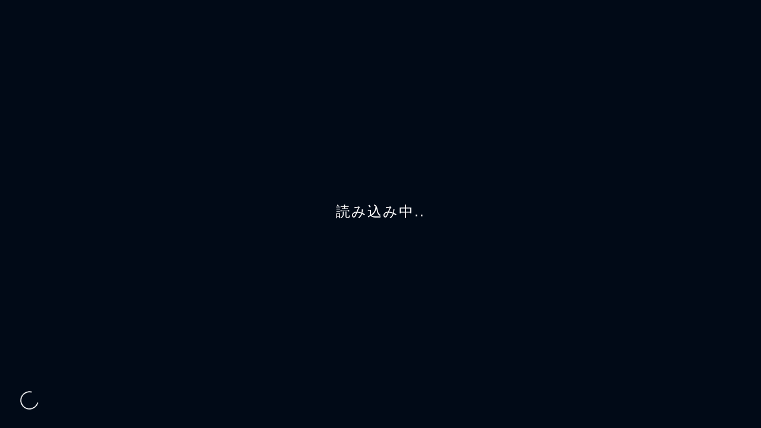

--- FILE ---
content_type: text/html; charset=utf-8
request_url: https://public-viewing.unext.jp/
body_size: 1305
content:
<!doctype html><html lang="ja"><head><meta charset="utf-8"/><meta name="robots" content="noindex"/><meta name="viewport" content="width=device-width,user-scalable=no,initial-scale=1"/><meta httpequiv="X-UA-Compatible" content="ie=edge"/><meta name="theme-color" content="#1a1a1a"/><meta name="apple-mobile-web-app-status-bar-style" content="black"/><link rel="shortcut icon" type="image/png" href="/static/images/icon/favicon.png?t=20201003"/><link rel="apple-touch-icon" href="/static/images/icon/apple-touch-icon.png"/><title>U-NEXT LIVE</title></head><body><div id="root"></div><script>!function(e,a,n,t,g,i,s){e.GoogleAnalyticsObject=g,e.ga=e.ga||function(){(e.ga.q=e.ga.q||[]).push(arguments)},e.ga.l=1*new Date,i=a.createElement(n),s=a.getElementsByTagName(n)[0],i.async=1,i.src="//www.google-analytics.com/analytics.js",s.parentNode.insertBefore(i,s)}(window,document,"script",0,"ga"),ga("create","UA-66178160-1","unext.jp"),ga("require","displayfeatures"),ga("require","linkid","linkid.js"),ga("send","pageview")</script><script>!function(){var e=document.createElement("script"),t=document.getElementsByTagName("script")[0];e.async=!0,e.src="//s.yjtag.jp/tag.js#site=anJkO5c,FR5htDd,ELdcYpS&referrer="+encodeURIComponent(document.location.href),t.parentNode.insertBefore(e,t)}()</script><script>!function(e){function r(r){for(var n,l,p=r[0],a=r[1],f=r[2],c=0,s=[];c<p.length;c++)l=p[c],Object.prototype.hasOwnProperty.call(o,l)&&o[l]&&s.push(o[l][0]),o[l]=0;for(n in a)Object.prototype.hasOwnProperty.call(a,n)&&(e[n]=a[n]);for(i&&i(r);s.length;)s.shift()();return u.push.apply(u,f||[]),t()}function t(){for(var e,r=0;r<u.length;r++){for(var t=u[r],n=!0,p=1;p<t.length;p++){var a=t[p];0!==o[a]&&(n=!1)}n&&(u.splice(r--,1),e=l(l.s=t[0]))}return e}var n={},o={1:0},u=[];function l(r){if(n[r])return n[r].exports;var t=n[r]={i:r,l:!1,exports:{}};return e[r].call(t.exports,t,t.exports,l),t.l=!0,t.exports}l.m=e,l.c=n,l.d=function(e,r,t){l.o(e,r)||Object.defineProperty(e,r,{enumerable:!0,get:t})},l.r=function(e){"undefined"!=typeof Symbol&&Symbol.toStringTag&&Object.defineProperty(e,Symbol.toStringTag,{value:"Module"}),Object.defineProperty(e,"__esModule",{value:!0})},l.t=function(e,r){if(1&r&&(e=l(e)),8&r)return e;if(4&r&&"object"==typeof e&&e&&e.__esModule)return e;var t=Object.create(null);if(l.r(t),Object.defineProperty(t,"default",{enumerable:!0,value:e}),2&r&&"string"!=typeof e)for(var n in e)l.d(t,n,function(r){return e[r]}.bind(null,n));return t},l.n=function(e){var r=e&&e.__esModule?function(){return e.default}:function(){return e};return l.d(r,"a",r),r},l.o=function(e,r){return Object.prototype.hasOwnProperty.call(e,r)},l.p="/";var p=this["webpackJsonppod-player"]=this["webpackJsonppod-player"]||[],a=p.push.bind(p);p.push=r,p=p.slice();for(var f=0;f<p.length;f++)r(p[f]);var i=a;t()}([])</script><script src="/static/js/2.86c0ff12.chunk.js"></script><script src="/static/js/main.475aecba.chunk.js"></script></body></html>

--- FILE ---
content_type: image/svg+xml
request_url: https://public-viewing.unext.jp/static/media/logo_white.08aa84af.svg
body_size: 1859
content:
<?xml version="1.0" encoding="UTF-8"?>
<svg width="180px" height="34px" viewBox="0 0 180 34" version="1.1" xmlns="http://www.w3.org/2000/svg" xmlns:xlink="http://www.w3.org/1999/xlink">
    <title>31943640-7E56-4567-B72D-9397F3798AAF@1.00x</title>
    <g id="StyleGuide" stroke="none" stroke-width="1" fill="none" fill-rule="evenodd">
        <g id="Others" transform="translate(-440.000000, -100.000000)" fill="#FFFFFF">
            <g id="Group" transform="translate(36.000000, 92.000000)">
                <g transform="translate(404.000000, 8.000000)" id="U-NEXT_Logo_Horizontal">
                    <path d="M121.130842,13.3934439 C120.744448,13.3934439 120.431495,13.7063965 120.431495,14.0927904 L120.431495,17.9395267 C120.431495,18.3259206 120.744448,18.6388732 121.130842,18.6388732 L128.47431,18.6388732 C128.860704,18.6388732 129.173657,18.3259206 129.173657,17.9395267 L129.173657,14.0927904 C129.173657,13.7063965 128.860704,13.3934439 128.47431,13.3934439 L121.130842,13.3934439 Z M156.686356,1.50356179 L151.524955,1.50356179 C151.11805,1.50356179 150.747535,1.73910327 150.574518,2.10961794 L146.485955,10.8699743 L142.397061,2.10961794 C142.225367,1.73910327 141.854191,1.50356179 141.446625,1.50356179 L136.285884,1.50356179 C135.757901,1.50356179 135.420799,2.06595014 135.669242,2.53207084 L142.954156,16.1908298 L135.669242,29.8499195 C135.420799,30.3160402 135.757901,30.8784285 136.285884,30.8784285 L141.446625,30.8784285 C141.854191,30.8784285 142.225367,30.6428871 142.397061,30.2723724 L146.485955,21.5106927 L150.574518,30.2723724 C150.747535,30.6428871 151.11805,30.8784285 151.524955,30.8784285 L156.686356,30.8784285 C157.213678,30.8784285 157.552104,30.3160402 157.302337,29.8499195 L150.017423,16.1911606 L157.302337,2.53207084 C157.552104,2.06595014 157.213678,1.50356179 156.686356,1.50356179 L156.686356,1.50356179 Z M129.523661,1.50356179 L113.437369,1.50356179 C112.858109,1.50356179 112.388349,1.97332147 112.388349,2.55258147 L112.388349,29.8294089 C112.388349,30.4086689 112.858109,30.8784285 113.437369,30.8784285 L129.523661,30.8784285 C129.909724,30.8784285 130.223007,30.5651452 130.223007,30.1790821 L130.223007,26.3323458 C130.223007,25.9459519 129.909724,25.6329993 129.523661,25.6329993 L118.683129,25.6329993 L118.683129,6.74899101 L129.523661,6.74899101 C129.909724,6.74899101 130.223007,6.43603843 130.223007,6.04964456 L130.223007,2.20290825 C130.223007,1.81684519 129.909724,1.50356179 129.523661,1.50356179 L129.523661,1.50356179 Z M179.300654,1.50356179 L161.115992,1.50356179 C160.729929,1.50356179 160.416645,1.81684519 160.416645,2.20290825 L160.416645,6.04964456 C160.416645,6.43603843 160.729929,6.74899101 161.115992,6.74899101 L167.061098,6.74899101 L167.061098,30.1790821 C167.061098,30.5651452 167.374051,30.8784285 167.760445,30.8784285 L172.656201,30.8784285 C173.042594,30.8784285 173.355547,30.5651452 173.355547,30.1790821 L173.355547,6.74899101 L179.300654,6.74899101 C179.686717,6.74899101 180,6.43603843 180,6.04964456 L180,2.20290825 C180,1.81684519 179.686717,1.50356179 179.300654,1.50356179 L179.300654,1.50356179 Z M105.274137,1.50356179 L101.078058,1.50356179 C100.691003,1.50356179 100.378712,1.81618355 100.378712,2.20290825 L100.378712,20.2016511 L92.0292295,2.31075448 C91.7999735,1.81849927 91.3054026,1.50356179 90.7622016,1.50356179 L86.3904592,1.50356179 C85.6180023,1.50356179 84.9917663,2.13012858 84.9917663,2.9022547 L84.9917663,30.1790821 C84.9917663,30.5644835 85.3053805,30.8784285 85.6911128,30.8784285 L89.8875223,30.8784285 C90.2745778,30.8784285 90.5868688,30.5644835 90.5868688,30.1790821 L90.5868688,12.1790159 L98.9360201,30.0715667 C99.1665993,30.5631603 99.6598469,30.8784285 100.20404,30.8784285 L104.57479,30.8784285 C105.347247,30.8784285 105.973814,30.2518618 105.973814,29.4794048 L105.973814,2.20290825 C105.973814,1.81618355 105.660861,1.50356179 105.274137,1.50356179 L105.274137,1.50356179 Z M25.0745808,19.1513082 C25.0745808,25.3061525 20.0852037,30.2955296 13.9303594,30.2955296 C7.77551516,30.2955296 2.78613805,25.3061525 2.78613805,19.1513082 L2.78613805,5.95106119 C2.78613805,5.37378609 3.22480096,4.89906416 3.78718931,4.84216369 L23.8469201,2.83642218 C23.8839716,2.83245238 23.9216847,2.83046748 23.9603902,2.83046748 C24.5757092,2.83046748 25.0745808,3.32966984 25.0745808,3.94498886 L25.0745808,19.1513082 Z M24.5171547,-6.03961325e-14 C24.404677,-6.03961325e-14 24.2938534,0.00595470017 24.1843531,0.0165408338 C24.1843531,0.0165408338 3.01043175,2.13376756 3.01043175,2.13409838 C1.32028935,2.3011608 0,3.72631904 0,5.46079087 L0,19.1513082 C0,26.8447808 6.23655598,33.0816676 13.9303594,33.0816676 C21.6235012,33.0816676 27.8607188,26.8447808 27.8607188,19.1513082 L27.8607188,3.34323333 C27.8607188,1.49661464 26.3634426,-6.03961325e-14 24.5171547,-6.03961325e-14 L24.5171547,-6.03961325e-14 Z M63.1800304,1.50356179 L58.2842744,1.50356179 C57.8972189,1.50356179 57.584928,1.81618355 57.584928,2.20290825 L57.584928,21.0865858 C57.584928,24.099664 56.1696943,25.6329993 53.3888493,25.6329993 C50.6076735,25.6329993 49.1921089,24.099664 49.1921089,21.0865858 L49.1921089,2.20290825 C49.1921089,1.81618355 48.8784947,1.50356179 48.4927625,1.50356179 L43.5970065,1.50356179 C43.2112742,1.50356179 42.89766,1.81618355 42.89766,2.20290825 L42.89766,21.0865858 C42.89766,28.0396906 46.4354136,31.577775 53.3888493,31.577775 C60.3416234,31.577775 63.8793769,28.0396906 63.8793769,21.0865858 L63.8793769,2.20290825 C63.8793769,1.81618355 63.5670859,1.50356179 63.1800304,1.50356179 L63.1800304,1.50356179 Z M19.7808523,7.00967455 C19.7428084,7.00967455 19.7054261,7.01132863 19.6687055,7.01529843 L7.97003536,8.1850662 C7.40566211,8.23998177 6.9650143,8.71569615 6.9650143,9.29429452 L6.9650143,19.1513082 C6.9650143,22.9980445 10.0832923,26.1163225 13.9303594,26.1163225 C17.7770957,26.1163225 20.8953737,22.9980445 20.8953737,19.1513082 L20.8953737,8.12419593 C20.8953737,7.5085461 20.3965022,7.00967455 19.7808523,7.00967455 L19.7808523,7.00967455 Z M78.1074713,13.3934439 L70.7636719,13.3934439 C70.3782705,13.3934439 70.0643255,13.7057349 70.0643255,14.0927904 L70.0643255,17.9395267 C70.0643255,18.3249281 70.3782705,18.6388732 70.7636719,18.6388732 L78.1074713,18.6388732 C78.4928727,18.6388732 78.8068178,18.3249281 78.8068178,17.9395267 L78.8068178,14.0927904 C78.8068178,13.7057349 78.4928727,13.3934439 78.1074713,13.3934439 L78.1074713,13.3934439 Z"></path>
                </g>
            </g>
        </g>
    </g>
</svg>

--- FILE ---
content_type: application/javascript; charset=utf-8
request_url: https://public-viewing.unext.jp/static/js/main.475aecba.chunk.js
body_size: 6294
content:
(this["webpackJsonppod-player"]=this["webpackJsonppod-player"]||[]).push([[0],{134:function(e,n,t){e.exports=t.p+"static/media/logo_white.08aa84af.svg"},141:function(e,n,t){e.exports=t(311)},311:function(e,n,t){"use strict";t.r(n);t(142);var r=t(0),a=t.n(r),i=t(131),o=t.n(i),c=(t(198),t(1)),u={color:{primary:"#0080de",secondary:"#f2a100"},background:{standard:"rgb(1, 10, 23)"},text:{primary:"rgba(255, 255, 255, 1)",standard:"rgba(255, 255, 255, .8)"}},l=t(2),d=t(132);function s(){var e=Object(l.a)(["\n  ","\n\n  html, body {\n    background-color: ",";\n    color: ",";\n    font-feature-settings: \"palt\";\n    letter-spacing: 2px;\n    -webkit-font-smoothing: antialiased;\n    -moz-osx-font-smoothing: grayscale;\n    font-family: -apple-system, BlinkMacSystemFont, '\u30d2\u30e9\u30ae\u30ce\u89d2\u30b4 ProN W3', 'Hiragino Kaku Gothic ProN', 'Hiragino Sans', '\u30e1\u30a4\u30ea\u30aa', Meiryo, \"Helvetica Neue\", Helvetica, Arial, Sans-Serif;\n    font-size: 16px;\n    line-height: 1.7;\n    min-width: 320px;\n    width: 100%;\n    height: 100%;\n\n    @media screen and (max-width:560px) {\n      font-size: 14px;\n    }\n  }\n\n  div,dl,dt,dd,ul,ol,li,h1,h2,h3,h4,h5,h6,img, ul, li, header, footer, nav, section, article, a,p, blockquote, span,header,footer,nav,section,article,input,textarea, figure , figcaption, main, pre{\n    box-sizing: border-box;\n    word-wrap: break-word;\n  }\n\n  #root {\n    width: 100%;\n    height: 100%;\n  }\n"]);return s=function(){return e},e}var f=Object(c.b)(s(),d.a,(function(e){return e.theme.background.standard}),(function(e){return e.theme.text.standard})),m=function(e){return function(n){return a.a.createElement(c.a,{theme:u},a.a.createElement(f,null),a.a.createElement(e,n))}},p=t(134),v=t.n(p);function h(){var e=Object(l.a)(["\n  position: absolute;\n  top: 0;\n  left: 0;\n  right: 0;\n  bottom: 0;\n  height: 100%;\n  width: 100%;\n  align-items: center;\n  display: flex;\n  justify-content: center;\n\n  & > img {\n    display: block;\n    max-width: 560px;\n    width: calc(100% - 3rem);\n    margin: 0 auto;\n  }\n"]);return h=function(){return e},e}var b=c.d.div(h()),g=function(){return a.a.createElement(b,null,a.a.createElement("img",{src:v.a,alt:"U-NEXT"}))},E=700,_=720,y=920,w=940,O=1020,x=1030,j={API_PATH_LIVE_DETAIL:"/1/lcms/live",API_PATH_LIVE_PLAYLIST_URL:"/2/lcms/live_playlisturl",IT:{URL:"https://d2cpe0nlpjube.cloudfront.net/production/it",HLS_SET_COOKIE_ENDPOINT:"https://it-bl.unext.jp/unextliveaes128lic/setplaytoken"},PROD:{URL:"https://d2cpe0nlpjube.cloudfront.net/production/prod",HLS_SET_COOKIE_ENDPOINT:"https://hlslicense.unext.jp/unextliveaes128lic/setplaytoken"}},k=0,S=1,P=2,T=3,L=4,I=200,C=1104,A=1103,R=[{title:"iOS 9 \u4ee5\u4e0a",list:["Safari","Chrome"]},{title:"Android 4.1 \u4ee5\u4e0a",list:["Chrome \u30d0\u30fc\u30b8\u30e7\u30f334\u4ee5\u4e0a","Firefox \u30d0\u30fc\u30b8\u30e7\u30f341\u4ee5\u4e0a"]},{title:"Windows 7\u4ee5\u4e0a",list:["Chrome \u30d0\u30fc\u30b8\u30e7\u30f334\u4ee5\u4e0a","Firefox \u30d0\u30fc\u30b8\u30e7\u30f342\u4ee5\u4e0a"]},{title:"Windows 8.1\u4ee5\u4e0a",list:["Chrome \u30d0\u30fc\u30b8\u30e7\u30f334\u4ee5\u4e0a","Firefox \u30d0\u30fc\u30b8\u30e7\u30f342\u4ee5\u4e0a","IE 11\u4ee5\u4e0a","Edge"]},{title:"macOS 10.9\u4ee5\u4e0a",list:["Chrome \u30d0\u30fc\u30b8\u30e7\u30f334\u4ee5\u4e0a","Firefox \u30d0\u30fc\u30b8\u30e7\u30f342\u4ee5\u4e0a","Safari"]}],z={TABLE_NAME:"live_play_log",IT:{host:"in.treasuredata.com",database:"dev_unext_log_db",writeKey:"5561/0d09459581025432a90b9bc3bd80dc316795e435"},PROD:{host:"in.treasuredata.com",database:"unext_log_db",writeKey:"5561/009da378c9fb9a70e621669e98a06e16d25041ef"}};function D(){var e=Object(l.a)(["\n  padding: 1rem 0;\n\n  & > dt {\n    color: ",";\n    margin-top: 0.5rem;\n    font-weight: bold;\n    line-height: 1.4;\n  }\n\n  & > dd {\n    padding-left: 1rem;\n  }\n"]);return D=function(){return e},e}function N(){var e=Object(l.a)(["\n  margin-top: 0.5rem;\n  font-size: 1rem;\n"]);return N=function(){return e},e}function H(){var e=Object(l.a)(["\n  color: ",";\n  font-size: 1.875rem;\n  font-weight: bold;\n  line-height: 1.4;\n"]);return H=function(){return e},e}function M(){var e=Object(l.a)(["\n  max-width: 640px;\n  margin: 0 auto;\n  padding: 4rem 0;\n  width: calc(100% - 3rem);\n"]);return M=function(){return e},e}var F=c.d.div(M()),U=c.d.div(H(),(function(e){return e.theme.text.primary})),V=c.d.div(N()),q=c.d.dl(D(),(function(e){return e.theme.text.primary})),B=function(){return a.a.createElement(F,null,a.a.createElement(U,null,"\u3054\u6848\u5185"),a.a.createElement(V,null,"\u30cd\u30c3\u30c8\u30ef\u30fc\u30af\u304c\u4e0d\u5b89\u5b9a\u3001\u3082\u3057\u304f\u306f\u3054\u5229\u7528\u306e\u30d6\u30e9\u30a6\u30b6\u304c\u30b5\u30dd\u30fc\u30c8\u5bfe\u8c61\u5916\u3067\u3059\u3002",a.a.createElement("br",null),"\u74b0\u5883\u3092\u78ba\u8a8d\u3057\u305f\u4e0a\u3067\u3001\u4e0b\u8a18\u306e\u30d6\u30e9\u30a6\u30b6\u3092\u3054\u5229\u7528\u304f\u3060\u3055\u3044\u3002"),a.a.createElement(q,null,R.map((function(e){var n=e.title,t=e.list;return a.a.createElement(a.a.Fragment,{key:n},a.a.createElement("dt",null,n),t.map((function(e,n){return a.a.createElement("dd",{key:n},e)})))}))))},K=(t(115),t(31)),Y=t.n(K),W=t(64),G=t(14),J=t(135),X=t.n(J),Q=function(e){var n=Object(r.useState)(null),t=Object(G.a)(n,2),a=t[0],i=t[1],o=Object(r.useState)(null),c=Object(G.a)(o,2),u=c[0],l=c[1],d=Object(r.useState)(!0),s=Object(G.a)(d,2),f=s[0],m=s[1];return Object(r.useEffect)((function(){Object(W.a)(Y.a.mark((function n(){var t,r;return Y.a.wrap((function(n){for(;;)switch(n.prev=n.next){case 0:return n.prev=0,n.next=3,X()({url:e,method:"get"});case 3:return t=n.sent,n.next=6,t.data;case 6:r=n.sent,i(r),n.next=13;break;case 10:n.prev=10,n.t0=n.catch(0),l(n.t0);case 13:return n.prev=13,m(!1),n.finish(13);case 16:case"end":return n.stop()}}),n,null,[[0,10,13,16]])})))()}),[e]),{response:a,error:u,loading:f}},Z=t(136);function $(){var e=Object(l.a)(["\n  content: '';\n  display: block;\n  position: fixed;\n  z-index: 200;\n  left: 2rem;\n  bottom: 1rem;\n  height: 3rem;\n  width: 3rem;\n"]);return $=function(){return e},e}var ee=c.d.div($()),ne=function(){return a.a.createElement(ee,null,a.a.createElement(Z.ClipLoader,{size:35,color:"#fff"}))};function te(){var e=Object(l.a)(["\n  background-color: ",";\n  opacity: 0.8;\n  height: 100%;\n  width: 100%;\n  position: fixed;\n  z-index: 2;\n  top: 0;\n  left: 0;\n  right: 0;\n  bottom: 0;\n"]);return te=function(){return e},e}function re(){var e=Object(l.a)(["\n  filter: blur(6px);\n  background-size: cover;\n  background-repeat: no-repeat;\n  background-position: center;\n  height: 100%;\n  width: 100%;\n  position: fixed;\n  z-index: 1;\n  top: 0;\n  left: 0;\n  right: 0;\n  bottom: 0;\n"]);return re=function(){return e},e}function ae(){var e=Object(l.a)(["\n  margin-top: 0.5rem;\n  font-size: 1rem;\n"]);return ae=function(){return e},e}function ie(){var e=Object(l.a)(["\n  color: ",";\n  font-size: 1.5rem;\n"]);return ie=function(){return e},e}function oe(){var e=Object(l.a)(["\n  padding: 0.5rem 0;\n  font-size: 1rem;\n"]);return oe=function(){return e},e}function ce(){var e=Object(l.a)(["\n  height: 100%;\n  width: 100%;\n  max-width: 640px;\n  margin: 0 auto;\n  padding: 0 1rem;\n  display: flex;\n  align-items: center;\n  position: relative;\n  z-index: 100;\n\n  & > div {\n    text-align: center;\n    width: 100%;\n  }\n"]);return ce=function(){return e},e}var ue=c.d.div(ce()),le=c.d.div(oe()),de=c.d.div(ie(),(function(e){return e.theme.text.primary})),se=c.d.div(ae()),fe=c.d.div(re()),me=c.d.div(te(),(function(e){return e.theme.background.standard})),pe=function(e){var n=e.status,t=e.erroCode,r=void 0===t?null:t,i=e.liveName,o=e.liveThumbnail,c="",u="";switch(n){case k:c="\u8aad\u307f\u8fbc\u307f\u4e2d..";break;case P:c="\u304a\u63a2\u3057\u306e\u30da\u30fc\u30b8\u304c\u898b\u3064\u304b\u308a\u307e\u305b\u3093",u="\u5165\u529b\u3057\u305f\u30a2\u30c9\u30ec\u30b9\u304c\u9593\u9055\u3063\u3066\u3044\u308b\u304b\u3001\u30da\u30fc\u30b8\u304c\u79fb\u52d5\u3057\u305f\u53ef\u80fd\u6027\u304c\u3042\u308a\u307e\u3059\u3002";break;case T:c="\u73fe\u5728\u306f\u8996\u8074\u3067\u304d\u307e\u305b\u3093\u3002",u="LIVE\u914d\u4fe1\u958b\u59cb\u307e\u3067\u4eca\u3057\u3070\u3089\u304f\u304a\u5f85\u3061\u4e0b\u3055\u3044\u3002";break;case L:c="\u73fe\u5728\u306f\u8996\u8074\u3067\u304d\u307e\u305b\u3093\u3002",u="LIVE\u914d\u4fe1\u306f\u7d42\u4e86\u3057\u307e\u3057\u305f\u3002";break;case S:default:c="\u4e88\u671f\u305b\u306c\u30a8\u30e9\u30fc\u304c\u767a\u751f\u3057\u307e\u3057\u305f",u="\u30b5\u30fc\u30d0\u3078\u306e\u30a2\u30af\u30bb\u30b9\u304c\u6df7\u307f\u5408\u3063\u3066\u3044\u308b\u304b\u3001\u30e1\u30f3\u30c6\u30ca\u30f3\u30b9\u4e2d\u306e\u53ef\u80fd\u6027\u304c\u3042\u308a\u307e\u3059\u3002\u3057\u3070\u3089\u304f\u6642\u9593\u3092\u304a\u3044\u3066\u304b\u3089\u3001\u3082\u3046\u4e00\u5ea6\u30a2\u30af\u30bb\u30b9\u3057\u3066\u304f\u3060\u3055\u3044\u3002"}return a.a.createElement(a.a.Fragment,null,a.a.createElement(ue,null,a.a.createElement("div",null,i&&a.a.createElement(le,null,i),a.a.createElement(de,null,c),a.a.createElement(se,null,u,r&&a.a.createElement("div",null,"(".concat(r,")"))))),n===k&&a.a.createElement(ne,null),o&&a.a.createElement(a.a.Fragment,null,a.a.createElement(fe,{style:{backgroundImage:'url("//'.concat(o,'?output-format=jpg&output-quality=80")')}}),a.a.createElement(me,null)))},ve=t(28),he=t.n(ve),be=t(140),ge=t(313),Ee=Object(r.createContext)(),_e=Ee,ye=t(43),we=t(23),Oe=t.n(we),xe=t(89),je=t.n(xe),ke=function(){return(new Oe.a).getResult().browser.name},Se=function(){return(new Oe.a).getResult().browser.version},Pe=function(){return(new Oe.a).getResult().os.name},Te=function(){return(new Oe.a).getResult().os.version},Le=function(){var e=(new Oe.a).getResult(),n=e.browser,t=e.os,r=e.device;return"Android"===t.name&&"tablet"!==r.type?y:"Android"===t.name&&"tablet"===r.type?w:"iPhone"===r.model||"iPod"===r.model?O:"iPad"===r.model?x:"Mac OS"===t.name&&"Safari"===n.name?_:E},Ie=function(){var e=(new Oe.a).getResult(),n=e.os,t=e.device;return"Android"===n.name?n.name:"iPad"===t.model||"iPhone"===t.model||"iPod"===t.model?t.model:n.name},Ce=function(){switch((new Oe.a).getResult().device.type){case"mobile":return"Phone";case"tablet":return"Tablet";default:return"PC"}},Ae=function(e){var n=e.env,t=e.uuid,a=e.playTokenHash,i=e.liveCode;return Object(r.useEffect)((function(){var e={service_platform:"unext",user_platform_id:"",user_multi_account_id:"",live_public_code:i,playback_action_time:(new Date).toFormat("YYYY-MM-DD HH24:MI:SS"),playback_action:"",os:Pe(),os_version:Te(),app_version:"",browser_type:ke(),browser_version:Se(),other_function_id:"",user_seq:" ".concat(Math.floor(Date.now()/1e3)),device_code:Le(),device_name:Ie(),screen_type:Ce(),site_code:"116",super_user_flg:"0",user_agent:window.navigator.userAgent,server_upload_time:"",token_hash:a,event_id:"",uuid:t,player:"hls.js",movie_profile_type:"hls-aes",drm_type:"",td_ip:""},r=function(){var t=new je.a(z[n]),r=Object(ye.a)(Object(ye.a)({},e),{playback_action:"stop"});t.addRecord(z.TABLE_NAME,r,(function(){}),(function(){}))};return function(){var t=new je.a(z[n]),r=Object(ye.a)(Object(ye.a)({},e),{playback_action:"start"});t.addRecord(z.TABLE_NAME,r,(function(){}),(function(){}))}(),window.addEventListener("beforeunload",r),function(){window.removeEventListener("beforeunload",r)}}),[n,a,i,t]),{}};function Re(){return(Re=Object.assign||function(e){for(var n=1;n<arguments.length;n++){var t=arguments[n];for(var r in t)Object.prototype.hasOwnProperty.call(t,r)&&(e[r]=t[r])}return e}).apply(this,arguments)}function ze(e,n){if(null==e)return{};var t,r,a=function(e,n){if(null==e)return{};var t,r,a={},i=Object.keys(e);for(r=0;r<i.length;r++)t=i[r],n.indexOf(t)>=0||(a[t]=e[t]);return a}(e,n);if(Object.getOwnPropertySymbols){var i=Object.getOwnPropertySymbols(e);for(r=0;r<i.length;r++)t=i[r],n.indexOf(t)>=0||Object.prototype.propertyIsEnumerable.call(e,t)&&(a[t]=e[t])}return a}var De=a.a.createElement("path",{d:"M0 0h48v48H0z",fill:"none"}),Ne=a.a.createElement("path",{d:"M24 4C12.95 4 4 12.95 4 24s8.95 20 20 20 20-8.95 20-20S35.05 4 24 4zm-4 29V15l12 9-12 9z"}),He=function(e){var n=e.svgRef,t=e.title,r=ze(e,["svgRef","title"]);return a.a.createElement("svg",Re({width:48,height:48,viewBox:"0 0 48 48",fill:"#fff",ref:n},r),t?a.a.createElement("title",null,t):null,De,Ne)},Me=a.a.forwardRef((function(e,n){return a.a.createElement(He,Re({svgRef:n},e))}));t.p;function Fe(){var e=Object(l.a)(["\n  content: '';\n  display: block;\n  position: fixed;\n  z-index: 201;\n  top: 0;\n  right: 0;\n  left: 0;\n  bottom: 0;\n  margin: auto;\n  height: 8rem;\n  width: 8rem;\n\n  & > svg {\n    height: 100%;\n    width: 100%;\n  }\n"]);return Fe=function(){return e},e}function Ue(){var e=Object(l.a)(["\n  background-color: ",";\n  opacity: 0.6;\n  content: '';\n  display: block;\n  position: fixed;\n  z-index: 200;\n  top: 0;\n  right: 0;\n  left: 0;\n  bottom: 0;\n"]);return Ue=function(){return e},e}var Ve=c.d.div(Ue(),(function(e){return e.theme.background.standard})),qe=c.d.div(Fe()),Be=function(e){var n=e.onClick;return a.a.createElement(Ve,{onClick:n},a.a.createElement(qe,null,a.a.createElement(Me,null)))};function Ke(){var e=Object(l.a)(["\n  height: 100%;\n  width: 100%;\n"]);return Ke=function(){return e},e}function Ye(){var e=Object(l.a)(["\n  background-color: ",";\n  height: 100%;\n  width: 100%;\n"]);return Ye=function(){return e},e}var We,Ge="init",Je="play",Xe="playing",Qe="waiting",Ze="pause",$e=c.d.div(Ye(),(function(e){return e.theme.background.standard})),en=c.d.video(Ke()),nn=function(e){var n=e.env,t=e.liveData,i=e.playlistData,o=Object(r.useContext)(_e).uuid,c=Object(r.useRef)(),u=Object(r.useState)(Ge),l=Object(G.a)(u,2),d=l[0],s=l[1];Ae({env:n,uuid:o,liveCode:t.live_code,playTokenHash:i.play_token_hash});var f=function(e){if(1===e.endpoint_version)return e.endpoint_urls["hls-aes"];if(2===e.endpoint_version){var n=e.endpoint_urls[0].playables["hls-aes"],t=Math.random()*n.reduce((function(e,n){return n.weight+e}),0),r=0,a=0;return n.forEach((function(e){a+=e.weight,t>a&&(r+=1)})),n[r]}}(i).playlist_url.replace(/http:/g,"https:"),m=i.play_token,p=function(){s(Qe)},v=function(){s(Xe)},h=function(){s(Ze)};return Object(r.useEffect)((function(){var e=c.current;return function(){var t=Object(W.a)(Y.a.mark((function t(){var r;return Y.a.wrap((function(t){for(;;)switch(t.prev=t.next){case 0:if(!he.a.isSupported()){t.next=6;break}return(r=new he.a({loader:function(e){var n=new he.a.DefaultConfig.loader(e);this.abort=function(){return n.abort()},this.destroy=function(){return n.destroy()},this.load=function(e,t,r){if(e&&e.frag&&e.frag.levelkey&&e.url===e.frag.levelkey.reluri){var a=new URL(e.url);a.searchParams.append("play_token",m),e.url=a.href}n.load(e,t,r)}}})).loadSource(f),r.attachMedia(e),r.on(he.a.Events.MANIFEST_PARSED,(function(){e.play()})),t.abrupt("return");case 6:if(!e.canPlayType("application/vnd.apple.mpegurl")){t.next=11;break}return t.next=9,fetch("".concat(j[n].HLS_SET_COOKIE_ENDPOINT,"?play_token=").concat(m),{method:"GET",mode:"cors",credentials:"include"}).then((function(e){return console.log(e)}));case 9:return e.src=f,t.abrupt("return");case 11:case"end":return t.stop()}}),t)})));return function(){return t.apply(this,arguments)}}()(),e.addEventListener("waiting",p,!1),e.addEventListener("playing",v,!1),e.addEventListener("pause",h,!1),function(){e.removeEventListener("waiting",p,!1),e.removeEventListener("playing",v,!1),e.removeEventListener("pause",h,!1)}}),[n,m,f]),a.a.createElement($e,null,a.a.createElement(en,{poster:"//".concat(t.live_notices[0].thumbnail.standard,"?output-format=jpg&output-quality=80"),controls:!1,autoPlay:!0,ref:c}),d===Ge&&a.a.createElement(Be,{onClick:function(){c.current.play(),s(Je)}}),(d===Ge||d===Qe)&&a.a.createElement(ne,null))},tn=function(e){var n=e.env,t=e.liveCode,r="".concat(j[n].URL).concat(j.API_PATH_LIVE_DETAIL,"/").concat(t),i="".concat(j[n].URL).concat(j.API_PATH_LIVE_PLAYLIST_URL,"/").concat(t),o=Q(r),c=o.response,u=o.error,l=o.loading,d=Q(i),s=d.response,f=d.error,m=d.loading;if(l||m)return a.a.createElement(pe,{status:k});if(u||f)return a.a.createElement(pe,{status:S});var p=c.data.live_name?c.data.live_name:"",v=c.data.live_notices?c.data.live_notices[0].thumbnail.standard:"";switch(parseInt(s.data.result_status,10)){case I:break;case C:return a.a.createElement(pe,{status:T,liveName:p,liveThumbnail:v});case A:return a.a.createElement(pe,{status:L,liveName:p,liveThumbnail:v});default:return a.a.createElement(pe,{status:S,erroCode:s.data.result_status,liveName:p,liveThumbnail:v})}return a.a.createElement(nn,{env:n,liveData:c.data,playlistData:s.data})},rn=Object(r.createContext)(),an=rn,on=m(function(e){return function(n){var t=Object(r.useState)(),i=Object(G.a)(t,2),o=i[0],c=i[1];return Object(r.useEffect)((function(){!function(){var e=new be.a,n=e.get("_pubv"),t=n?e.get("_pubv"):Object(ge.a)();if(c(t),!n){var r=new Date,a="localhost"===window.location.hostname?"localhost":".".concat(window.location.hostname.split(".").slice(-2).join("."));r.setTime(r.getTime()+2592e6),e.set("_pubv",t,{domain:a,path:"/",expires:new Date(r.toUTCString())})}}()}),[]),a.a.createElement(Ee.Provider,{value:{uuid:o}},a.a.createElement(e,n))}}((We=function(e){var n=e.queryString,t=Object(r.useContext)(an),i=t.isChecked,o=t.isEnabled;return i?o?a.a.createElement(tn,{env:"it"===n.env?"IT":"PROD",liveCode:n.lc}):a.a.createElement(B,null):a.a.createElement(g,null)},function(e){var n=Object(r.useState)(!1),t=Object(G.a)(n,2),i=t[0],o=t[1],c=Object(r.useState)(!1),u=Object(G.a)(c,2),l=u[0],d=u[1],s=Object(r.useRef)();return Object(r.useEffect)((function(){setTimeout((function(){d(!!he.a.isSupported()||!!s.current.canPlayType("application/vnd.apple.mpegurl")),o(!0)}),1500)}),[s]),a.a.createElement(a.a.Fragment,null,!i&&a.a.createElement("video",{ref:s,style:{width:"1px",height:"1px",position:"fixed",zIndex:"-1"}}),a.a.createElement(rn.Provider,{value:{isChecked:i,isEnabled:l}},a.a.createElement(We,e)))}))),cn=t(139),un=t(5),ln=t(138),dn=t.n(ln);o.a.render(a.a.createElement(cn.a,null,a.a.createElement(un.a,{render:function(e){return a.a.createElement(on,{queryString:dn.a.parse(e.location.search)})}})),document.getElementById("root"))}},[[141,1,2]]]);
//# sourceMappingURL=main.475aecba.chunk.js.map

--- FILE ---
content_type: application/javascript; charset=utf-8
request_url: https://public-viewing.unext.jp/static/js/2.86c0ff12.chunk.js
body_size: 198254
content:
/*! For license information please see 2.86c0ff12.chunk.js.LICENSE.txt */
(this["webpackJsonppod-player"]=this["webpackJsonppod-player"]||[]).push([[2],[function(e,t,r){"use strict";e.exports=r(194)},function(e,t,r){"use strict";(function(e){r.d(t,"a",(function(){return Ce})),r.d(t,"b",(function(){return Ie})),r.d(t,"c",(function(){return fe}));var n=r(40),i=r(0),a=r.n(i),o=r(133),s=r.n(o),u=r(61),l=r(62),c=r(88),f=r(42),d=r.n(f);function h(){return(h=Object.assign||function(e){for(var t=1;t<arguments.length;t++){var r=arguments[t];for(var n in r)Object.prototype.hasOwnProperty.call(r,n)&&(e[n]=r[n])}return e}).apply(this,arguments)}var p=function(e,t){for(var r=[e[0]],n=0,i=t.length;n<i;n+=1)r.push(t[n],e[n+1]);return r},g=function(e){return null!==e&&"object"==typeof e&&"[object Object]"===(e.toString?e.toString():Object.prototype.toString.call(e))&&!Object(n.typeOf)(e)},m=Object.freeze([]),v=Object.freeze({});function y(e){return"function"==typeof e}function b(e){return e.displayName||e.name||"Component"}function w(e){return e&&"string"==typeof e.styledComponentId}var T="undefined"!=typeof e&&(Object({NODE_ENV:"production",PUBLIC_URL:"",WDS_SOCKET_HOST:void 0,WDS_SOCKET_PATH:void 0,WDS_SOCKET_PORT:void 0}).REACT_APP_SC_ATTR||Object({NODE_ENV:"production",PUBLIC_URL:"",WDS_SOCKET_HOST:void 0,WDS_SOCKET_PATH:void 0,WDS_SOCKET_PORT:void 0}).SC_ATTR)||"data-styled",E="undefined"!=typeof window&&"HTMLElement"in window,S="boolean"==typeof SC_DISABLE_SPEEDY&&SC_DISABLE_SPEEDY||"undefined"!=typeof e&&(Object({NODE_ENV:"production",PUBLIC_URL:"",WDS_SOCKET_HOST:void 0,WDS_SOCKET_PATH:void 0,WDS_SOCKET_PORT:void 0}).REACT_APP_SC_DISABLE_SPEEDY||Object({NODE_ENV:"production",PUBLIC_URL:"",WDS_SOCKET_HOST:void 0,WDS_SOCKET_PATH:void 0,WDS_SOCKET_PORT:void 0}).SC_DISABLE_SPEEDY)||!1,_={},x=function(){return r.nc};function k(e){for(var t=arguments.length,r=new Array(t>1?t-1:0),n=1;n<t;n++)r[n-1]=arguments[n];throw new Error("An error occurred. See https://git.io/JUIaE#"+e+" for more information."+(r.length>0?" Args: "+r.join(", "):""))}var O=function(e){var t=document.head,r=e||t,n=document.createElement("style"),i=function(e){for(var t=e.childNodes,r=t.length;r>=0;r--){var n=t[r];if(n&&1===n.nodeType&&n.hasAttribute(T))return n}}(r),a=void 0!==i?i.nextSibling:null;n.setAttribute(T,"active"),n.setAttribute("data-styled-version","5.2.0");var o=x();return o&&n.setAttribute("nonce",o),r.insertBefore(n,a),n},A=function(){function e(e){var t=this.element=O(e);t.appendChild(document.createTextNode("")),this.sheet=function(e){if(e.sheet)return e.sheet;for(var t=document.styleSheets,r=0,n=t.length;r<n;r++){var i=t[r];if(i.ownerNode===e)return i}k(17)}(t),this.length=0}var t=e.prototype;return t.insertRule=function(e,t){try{return this.sheet.insertRule(t,e),this.length++,!0}catch(e){return!1}},t.deleteRule=function(e){this.sheet.deleteRule(e),this.length--},t.getRule=function(e){var t=this.sheet.cssRules[e];return void 0!==t&&"string"==typeof t.cssText?t.cssText:""},e}(),C=function(){function e(e){var t=this.element=O(e);this.nodes=t.childNodes,this.length=0}var t=e.prototype;return t.insertRule=function(e,t){if(e<=this.length&&e>=0){var r=document.createTextNode(t),n=this.nodes[e];return this.element.insertBefore(r,n||null),this.length++,!0}return!1},t.deleteRule=function(e){this.element.removeChild(this.nodes[e]),this.length--},t.getRule=function(e){return e<this.length?this.nodes[e].textContent:""},e}(),R=function(){function e(e){this.rules=[],this.length=0}var t=e.prototype;return t.insertRule=function(e,t){return e<=this.length&&(this.rules.splice(e,0,t),this.length++,!0)},t.deleteRule=function(e){this.rules.splice(e,1),this.length--},t.getRule=function(e){return e<this.length?this.rules[e]:""},e}(),P=function(){function e(e){this.groupSizes=new Uint32Array(512),this.length=512,this.tag=e}var t=e.prototype;return t.indexOfGroup=function(e){for(var t=0,r=0;r<e;r++)t+=this.groupSizes[r];return t},t.insertRules=function(e,t){if(e>=this.groupSizes.length){for(var r=this.groupSizes,n=r.length,i=n;e>=i;)(i<<=1)<0&&k(16,""+e);this.groupSizes=new Uint32Array(i),this.groupSizes.set(r),this.length=i;for(var a=n;a<i;a++)this.groupSizes[a]=0}for(var o=this.indexOfGroup(e+1),s=0,u=t.length;s<u;s++)this.tag.insertRule(o,t[s])&&(this.groupSizes[e]++,o++)},t.clearGroup=function(e){if(e<this.length){var t=this.groupSizes[e],r=this.indexOfGroup(e),n=r+t;this.groupSizes[e]=0;for(var i=r;i<n;i++)this.tag.deleteRule(r)}},t.getGroup=function(e){var t="";if(e>=this.length||0===this.groupSizes[e])return t;for(var r=this.groupSizes[e],n=this.indexOfGroup(e),i=n+r,a=n;a<i;a++)t+=this.tag.getRule(a)+"/*!sc*/\n";return t},e}(),D=new Map,L=new Map,I=1,M=function(e){if(D.has(e))return D.get(e);var t=I++;return D.set(e,t),L.set(t,e),t},N=function(e){return L.get(e)},j=function(e,t){t>=I&&(I=t+1),D.set(e,t),L.set(t,e)},F="style["+T+'][data-styled-version="5.2.0"]',U=new RegExp("^"+T+'\\.g(\\d+)\\[id="([\\w\\d-]+)"\\].*?"([^"]*)'),B=function(e,t,r){for(var n,i=r.split(","),a=0,o=i.length;a<o;a++)(n=i[a])&&e.registerName(t,n)},z=function(e,t){for(var r=t.innerHTML.split("/*!sc*/\n"),n=[],i=0,a=r.length;i<a;i++){var o=r[i].trim();if(o){var s=o.match(U);if(s){var u=0|parseInt(s[1],10),l=s[2];0!==u&&(j(l,u),B(e,l,s[3]),e.getTag().insertRules(u,n)),n.length=0}else n.push(o)}}},G=E,V={isServer:!E,useCSSOMInjection:!S},H=function(){function e(e,t,r){void 0===e&&(e=V),void 0===t&&(t={}),this.options=h({},V,{},e),this.gs=t,this.names=new Map(r),!this.options.isServer&&E&&G&&(G=!1,function(e){for(var t=document.querySelectorAll(F),r=0,n=t.length;r<n;r++){var i=t[r];i&&"active"!==i.getAttribute(T)&&(z(e,i),i.parentNode&&i.parentNode.removeChild(i))}}(this))}e.registerId=function(e){return M(e)};var t=e.prototype;return t.reconstructWithOptions=function(t,r){return void 0===r&&(r=!0),new e(h({},this.options,{},t),this.gs,r&&this.names||void 0)},t.allocateGSInstance=function(e){return this.gs[e]=(this.gs[e]||0)+1},t.getTag=function(){return this.tag||(this.tag=(r=(t=this.options).isServer,n=t.useCSSOMInjection,i=t.target,e=r?new R(i):n?new A(i):new C(i),new P(e)));var e,t,r,n,i},t.hasNameForId=function(e,t){return this.names.has(e)&&this.names.get(e).has(t)},t.registerName=function(e,t){if(M(e),this.names.has(e))this.names.get(e).add(t);else{var r=new Set;r.add(t),this.names.set(e,r)}},t.insertRules=function(e,t,r){this.registerName(e,t),this.getTag().insertRules(M(e),r)},t.clearNames=function(e){this.names.has(e)&&this.names.get(e).clear()},t.clearRules=function(e){this.getTag().clearGroup(M(e)),this.clearNames(e)},t.clearTag=function(){this.tag=void 0},t.toString=function(){return function(e){for(var t=e.getTag(),r=t.length,n="",i=0;i<r;i++){var a=N(i);if(void 0!==a){var o=e.names.get(a),s=t.getGroup(i);if(void 0!==o&&0!==s.length){var u=T+".g"+i+'[id="'+a+'"]',l="";void 0!==o&&o.forEach((function(e){e.length>0&&(l+=e+",")})),n+=""+s+u+'{content:"'+l+'"}/*!sc*/\n'}}}return n}(this)},e}(),K=function(e,t){for(var r=t.length;r;)e=33*e^t.charCodeAt(--r);return e},W=function(e){return K(5381,e)},q=/^\s*\/\/.*$/gm,Y=[":","[",".","#"];function X(e){var t,r,n,i,a=void 0===e?v:e,o=a.options,s=void 0===o?v:o,l=a.plugins,c=void 0===l?m:l,f=new u.a(s),d=[],h=function(e){function t(t){if(t)try{e(t+"}")}catch(e){}}return function(r,n,i,a,o,s,u,l,c,f){switch(r){case 1:if(0===c&&64===n.charCodeAt(0))return e(n+";"),"";break;case 2:if(0===l)return n+"/*|*/";break;case 3:switch(l){case 102:case 112:return e(i[0]+n),"";default:return n+(0===f?"/*|*/":"")}case-2:n.split("/*|*/}").forEach(t)}}}((function(e){d.push(e)})),p=function(e,n,a){return 0===n&&Y.includes(a[r.length])||a.match(i)?e:"."+t};function g(e,a,o,s){void 0===s&&(s="&");var u=e.replace(q,""),l=a&&o?o+" "+a+" { "+u+" }":u;return t=s,r=a,n=new RegExp("\\"+r+"\\b","g"),i=new RegExp("(\\"+r+"\\b){2,}"),f(o||!a?"":a,l)}return f.use([].concat(c,[function(e,t,i){2===e&&i.length&&i[0].lastIndexOf(r)>0&&(i[0]=i[0].replace(n,p))},h,function(e){if(-2===e){var t=d;return d=[],t}}])),g.hash=c.length?c.reduce((function(e,t){return t.name||k(15),K(e,t.name)}),5381).toString():"",g}var $=a.a.createContext(),Q=($.Consumer,a.a.createContext()),J=(Q.Consumer,new H),Z=X();function ee(){return Object(i.useContext)($)||J}function te(){return Object(i.useContext)(Q)||Z}function re(e){var t=Object(i.useState)(e.stylisPlugins),r=t[0],n=t[1],o=ee(),u=Object(i.useMemo)((function(){var t=o;return e.sheet?t=e.sheet:e.target&&(t=t.reconstructWithOptions({target:e.target},!1)),e.disableCSSOMInjection&&(t=t.reconstructWithOptions({useCSSOMInjection:!1})),t}),[e.disableCSSOMInjection,e.sheet,e.target]),l=Object(i.useMemo)((function(){return X({options:{prefix:!e.disableVendorPrefixes},plugins:r})}),[e.disableVendorPrefixes,r]);return Object(i.useEffect)((function(){s()(r,e.stylisPlugins)||n(e.stylisPlugins)}),[e.stylisPlugins]),a.a.createElement($.Provider,{value:u},a.a.createElement(Q.Provider,{value:l},e.children))}var ne=function(){function e(e,t){var r=this;this.inject=function(e,t){void 0===t&&(t=Z);var n=r.name+t.hash;e.hasNameForId(r.id,n)||e.insertRules(r.id,n,t(r.rules,n,"@keyframes"))},this.toString=function(){return k(12,String(r.name))},this.name=e,this.id="sc-keyframes-"+e,this.rules=t}return e.prototype.getName=function(e){return void 0===e&&(e=Z),this.name+e.hash},e}(),ie=/([A-Z])/,ae=new RegExp(ie,"g"),oe=/^ms-/,se=function(e){return"-"+e.toLowerCase()};function ue(e){return ie.test(e)?e.replace(ae,se).replace(oe,"-ms-"):e}var le=function(e){return null==e||!1===e||""===e};function ce(e,t,r,n){if(Array.isArray(e)){for(var i,a=[],o=0,s=e.length;o<s;o+=1)""!==(i=ce(e[o],t,r,n))&&(Array.isArray(i)?a.push.apply(a,i):a.push(i));return a}return le(e)?"":w(e)?"."+e.styledComponentId:y(e)?"function"!=typeof(u=e)||u.prototype&&u.prototype.isReactComponent||!t?e:ce(e(t),t,r,n):e instanceof ne?r?(e.inject(r,n),e.getName(n)):e:g(e)?function e(t,r){var n,i,a=[];for(var o in t)t.hasOwnProperty(o)&&!le(t[o])&&(g(t[o])?a.push.apply(a,e(t[o],o)):y(t[o])?a.push(ue(o)+":",t[o],";"):a.push(ue(o)+": "+(n=o,(null==(i=t[o])||"boolean"==typeof i||""===i?"":"number"!=typeof i||0===i||n in l.a?String(i).trim():i+"px")+";")));return r?[r+" {"].concat(a,["}"]):a}(e):e.toString();var u}function fe(e){for(var t=arguments.length,r=new Array(t>1?t-1:0),n=1;n<t;n++)r[n-1]=arguments[n];return y(e)||g(e)?ce(p(m,[e].concat(r))):0===r.length&&1===e.length&&"string"==typeof e[0]?e:ce(p(e,r))}var de=function(e){return"function"==typeof e||"object"==typeof e&&null!==e&&!Array.isArray(e)},he=function(e){return"__proto__"!==e&&"constructor"!==e&&"prototype"!==e};function pe(e,t,r){var n=e[r];de(t)&&de(n)?ge(n,t):e[r]=t}function ge(e){for(var t=arguments.length,r=new Array(t>1?t-1:0),n=1;n<t;n++)r[n-1]=arguments[n];for(var i=0,a=r;i<a.length;i++){var o=a[i];if(de(o))for(var s in o)he(s)&&pe(e,o[s],s)}return e}var me=/(a)(d)/gi,ve=function(e){return String.fromCharCode(e+(e>25?39:97))};function ye(e){var t,r="";for(t=Math.abs(e);t>52;t=t/52|0)r=ve(t%52)+r;return(ve(t%52)+r).replace(me,"$1-$2")}function be(e){for(var t=0;t<e.length;t+=1){var r=e[t];if(y(r)&&!w(r))return!1}return!0}var we=W("5.2.0"),Te=function(){function e(e,t,r){this.rules=e,this.staticRulesId="",this.isStatic=(void 0===r||r.isStatic)&&be(e),this.componentId=t,this.baseHash=K(we,t),this.baseStyle=r,H.registerId(t)}return e.prototype.generateAndInjectStyles=function(e,t,r){var n=this.componentId,i=[];if(this.baseStyle&&i.push(this.baseStyle.generateAndInjectStyles(e,t,r)),this.isStatic&&!r.hash)if(this.staticRulesId&&t.hasNameForId(n,this.staticRulesId))i.push(this.staticRulesId);else{var a=ce(this.rules,e,t,r).join(""),o=ye(K(this.baseHash,a.length)>>>0);if(!t.hasNameForId(n,o)){var s=r(a,"."+o,void 0,n);t.insertRules(n,o,s)}i.push(o),this.staticRulesId=o}else{for(var u=this.rules.length,l=K(this.baseHash,r.hash),c="",f=0;f<u;f++){var d=this.rules[f];if("string"==typeof d)c+=d;else if(d){var h=ce(d,e,t,r),p=Array.isArray(h)?h.join(""):h;l=K(l,p+f),c+=p}}if(c){var g=ye(l>>>0);if(!t.hasNameForId(n,g)){var m=r(c,"."+g,void 0,n);t.insertRules(n,g,m)}i.push(g)}}return i.join(" ")},e}(),Ee=(new Set,function(e,t,r){return void 0===r&&(r=v),e.theme!==r.theme&&e.theme||t||r.theme}),Se=/[!"#$%&'()*+,./:;<=>?@[\\\]^`{|}~-]+/g,_e=/(^-|-$)/g;function xe(e){return e.replace(Se,"-").replace(_e,"")}function ke(e){return"string"==typeof e&&!0}var Oe=function(e){return ye(W(e)>>>0)},Ae=a.a.createContext();Ae.Consumer;function Ce(e){var t=Object(i.useContext)(Ae),r=Object(i.useMemo)((function(){return function(e,t){return e?y(e)?e(t):Array.isArray(e)||"object"!=typeof e?k(8):t?h({},t,{},e):e:k(14)}(e.theme,t)}),[e.theme,t]);return e.children?a.a.createElement(Ae.Provider,{value:r},e.children):null}var Re={};function Pe(e,t,r){var n=w(e),o=!ke(e),s=t.displayName,u=void 0===s?function(e){return ke(e)?"styled."+e:"Styled("+b(e)+")"}(e):s,l=t.componentId,f=void 0===l?function(e,t){var r="string"!=typeof e?"sc":xe(e);Re[r]=(Re[r]||0)+1;var n=r+"-"+Oe("5.2.0"+r+Re[r]);return t?t+"-"+n:n}(t.displayName,t.parentComponentId):l,p=t.attrs,g=void 0===p?m:p,T=t.displayName&&t.componentId?xe(t.displayName)+"-"+t.componentId:t.componentId||f,E=n&&e.attrs?Array.prototype.concat(e.attrs,g).filter(Boolean):g,S=t.shouldForwardProp;n&&e.shouldForwardProp&&(S=S?function(r,n){return e.shouldForwardProp(r,n)&&t.shouldForwardProp(r,n)}:e.shouldForwardProp);var _,x=new Te(r,T,n?e.componentStyle:void 0),k=function(e,t){return function(e,t,r){var n=e.attrs,a=e.componentStyle,o=e.defaultProps,s=e.foldedComponentIds,u=e.shouldForwardProp,l=e.styledComponentId,f=e.target,d=function(e,t,r){void 0===e&&(e=v);var n=h({},t,{theme:e}),i={};return r.forEach((function(e){var t,r,a,o=e;for(t in y(o)&&(o=o(n)),o)n[t]=i[t]="className"===t?(r=i[t],a=o[t],r&&a?r+" "+a:r||a):o[t]})),[n,i]}(Ee(t,Object(i.useContext)(Ae),o)||v,t,n),p=d[0],g=d[1],m=function(e,t,r,n){var i=ee(),a=te();return e.isStatic&&!t?e.generateAndInjectStyles(v,i,a):e.generateAndInjectStyles(r,i,a)}(a,n.length>0,p),b=r,w=g.$as||t.$as||g.as||t.as||f,T=ke(w),E=g!==t?h({},t,{},g):t,S=u||T&&c.a,_={};for(var x in E)"$"!==x[0]&&"as"!==x&&("forwardedAs"===x?_.as=E[x]:S&&!S(x,c.a)||(_[x]=E[x]));return t.style&&g.style!==t.style&&(_.style=h({},t.style,{},g.style)),_.className=Array.prototype.concat(s,l,m!==l?m:null,t.className,g.className).filter(Boolean).join(" "),_.ref=b,Object(i.createElement)(w,_)}(_,e,t)};return k.displayName=u,(_=a.a.forwardRef(k)).attrs=E,_.componentStyle=x,_.displayName=u,_.shouldForwardProp=S,_.foldedComponentIds=n?Array.prototype.concat(e.foldedComponentIds,e.styledComponentId):m,_.styledComponentId=T,_.target=n?e.target:e,_.withComponent=function(e){var n=t.componentId,i=function(e,t){if(null==e)return{};var r,n,i={},a=Object.keys(e);for(n=0;n<a.length;n++)r=a[n],t.indexOf(r)>=0||(i[r]=e[r]);return i}(t,["componentId"]),a=n&&n+"-"+(ke(e)?e:xe(b(e)));return Pe(e,h({},i,{attrs:E,componentId:a}),r)},Object.defineProperty(_,"defaultProps",{get:function(){return this._foldedDefaultProps},set:function(t){this._foldedDefaultProps=n?ge({},e.defaultProps,t):t}}),_.toString=function(){return"."+_.styledComponentId},o&&d()(_,e,{attrs:!0,componentStyle:!0,displayName:!0,foldedComponentIds:!0,shouldForwardProp:!0,self:!0,styledComponentId:!0,target:!0,withComponent:!0}),_}var De=function(e){return function e(t,r,i){if(void 0===i&&(i=v),!Object(n.isValidElementType)(r))return k(1,String(r));var a=function(){return t(r,i,fe.apply(void 0,arguments))};return a.withConfig=function(n){return e(t,r,h({},i,{},n))},a.attrs=function(n){return e(t,r,h({},i,{attrs:Array.prototype.concat(i.attrs,n).filter(Boolean)}))},a}(Pe,e)};["a","abbr","address","area","article","aside","audio","b","base","bdi","bdo","big","blockquote","body","br","button","canvas","caption","cite","code","col","colgroup","data","datalist","dd","del","details","dfn","dialog","div","dl","dt","em","embed","fieldset","figcaption","figure","footer","form","h1","h2","h3","h4","h5","h6","head","header","hgroup","hr","html","i","iframe","img","input","ins","kbd","keygen","label","legend","li","link","main","map","mark","marquee","menu","menuitem","meta","meter","nav","noscript","object","ol","optgroup","option","output","p","param","picture","pre","progress","q","rp","rt","ruby","s","samp","script","section","select","small","source","span","strong","style","sub","summary","sup","table","tbody","td","textarea","tfoot","th","thead","time","title","tr","track","u","ul","var","video","wbr","circle","clipPath","defs","ellipse","foreignObject","g","image","line","linearGradient","marker","mask","path","pattern","polygon","polyline","radialGradient","rect","stop","svg","text","tspan"].forEach((function(e){De[e]=De(e)}));var Le=function(){function e(e,t){this.rules=e,this.componentId=t,this.isStatic=be(e),H.registerId(this.componentId+1)}var t=e.prototype;return t.createStyles=function(e,t,r,n){var i=n(ce(this.rules,t,r,n).join(""),""),a=this.componentId+e;r.insertRules(a,a,i)},t.removeStyles=function(e,t){t.clearRules(this.componentId+e)},t.renderStyles=function(e,t,r,n){e>2&&H.registerId(this.componentId+e),this.removeStyles(e,r),this.createStyles(e,t,r,n)},e}();function Ie(e){for(var t=arguments.length,r=new Array(t>1?t-1:0),n=1;n<t;n++)r[n-1]=arguments[n];var o=fe.apply(void 0,[e].concat(r)),s="sc-global-"+Oe(JSON.stringify(o)),u=new Le(o,s);function l(e){var t=ee(),r=te(),n=Object(i.useContext)(Ae),a=Object(i.useRef)(t.allocateGSInstance(s)).current;return Object(i.useLayoutEffect)((function(){return c(a,e,t,n,r),function(){return u.removeStyles(a,t)}}),[a,e,t,n,r]),null}function c(e,t,r,n,i){if(u.isStatic)u.renderStyles(e,_,r,i);else{var a=h({},t,{theme:Ee(t,n,l.defaultProps)});u.renderStyles(e,a,r,i)}}return a.a.memo(l)}!function(){function e(){var e=this;this._emitSheetCSS=function(){var t=e.instance.toString(),r=x();return"<style "+[r&&'nonce="'+r+'"',T+'="true"','data-styled-version="5.2.0"'].filter(Boolean).join(" ")+">"+t+"</style>"},this.getStyleTags=function(){return e.sealed?k(2):e._emitSheetCSS()},this.getStyleElement=function(){var t;if(e.sealed)return k(2);var r=((t={})[T]="",t["data-styled-version"]="5.2.0",t.dangerouslySetInnerHTML={__html:e.instance.toString()},t),n=x();return n&&(r.nonce=n),[a.a.createElement("style",h({},r,{key:"sc-0-0"}))]},this.seal=function(){e.sealed=!0},this.instance=new H({isServer:!0}),this.sealed=!1}var t=e.prototype;t.collectStyles=function(e){return this.sealed?k(2):a.a.createElement(re,{sheet:this.instance},e)},t.interleaveWithNodeStream=function(e){return k(3)}}();t.d=De}).call(this,r(80))},function(e,t,r){"use strict";function n(e,t){return t||(t=e.slice(0)),Object.freeze(Object.defineProperties(e,{raw:{value:Object.freeze(t)}}))}r.d(t,"a",(function(){return n}))},function(e,t,r){"use strict";function n(e){for(var r in e)t.hasOwnProperty(r)||(t[r]=e[r])}Object.defineProperty(t,"__esModule",{value:!0}),n(r(124)),n(r(219)),n(r(220))},function(e,t,r){"use strict";r.r(t),r.d(t,"css",(function(){return O})),r.d(t,"CacheProvider",(function(){return R})),r.d(t,"ClassNames",(function(){return G})),r.d(t,"Global",(function(){return j})),r.d(t,"ThemeContext",(function(){return C})),r.d(t,"jsx",(function(){return N})),r.d(t,"keyframes",(function(){return U})),r.d(t,"withEmotionCache",(function(){return P}));var n=r(137),i=r.n(n),a=r(0);var o=function(){function e(e){this.isSpeedy=void 0===e.speedy||e.speedy,this.tags=[],this.ctr=0,this.nonce=e.nonce,this.key=e.key,this.container=e.container,this.before=null}var t=e.prototype;return t.insert=function(e){if(this.ctr%(this.isSpeedy?65e3:1)===0){var t,r=function(e){var t=document.createElement("style");return t.setAttribute("data-emotion",e.key),void 0!==e.nonce&&t.setAttribute("nonce",e.nonce),t.appendChild(document.createTextNode("")),t}(this);t=0===this.tags.length?this.before:this.tags[this.tags.length-1].nextSibling,this.container.insertBefore(r,t),this.tags.push(r)}var n=this.tags[this.tags.length-1];if(this.isSpeedy){var i=function(e){if(e.sheet)return e.sheet;for(var t=0;t<document.styleSheets.length;t++)if(document.styleSheets[t].ownerNode===e)return document.styleSheets[t]}(n);try{var a=105===e.charCodeAt(1)&&64===e.charCodeAt(0);i.insertRule(e,a?0:i.cssRules.length)}catch(o){0}}else n.appendChild(document.createTextNode(e));this.ctr++},t.flush=function(){this.tags.forEach((function(e){return e.parentNode.removeChild(e)})),this.tags=[],this.ctr=0},e}(),s=r(61);function u(e){e&&l.current.insert(e+"}")}var l={current:null},c=function(e,t,r,n,i,a,o,s,c,f){switch(e){case 1:switch(t.charCodeAt(0)){case 64:return l.current.insert(t+";"),"";case 108:if(98===t.charCodeAt(2))return""}break;case 2:if(0===s)return t+"/*|*/";break;case 3:switch(s){case 102:case 112:return l.current.insert(r[0]+t),"";default:return t+(0===f?"/*|*/":"")}case-2:t.split("/*|*/}").forEach(u)}},f=function(e){void 0===e&&(e={});var t,r=e.key||"css";void 0!==e.prefix&&(t={prefix:e.prefix});var n=new s.a(t);var i,a={};i=e.container||document.head;var u,f=document.querySelectorAll("style[data-emotion-"+r+"]");Array.prototype.forEach.call(f,(function(e){e.getAttribute("data-emotion-"+r).split(" ").forEach((function(e){a[e]=!0})),e.parentNode!==i&&i.appendChild(e)})),n.use(e.stylisPlugins)(c),u=function(e,t,r,i){var a=t.name;l.current=r,n(e,t.styles),i&&(d.inserted[a]=!0)};var d={key:r,sheet:new o({key:r,container:i,nonce:e.nonce,speedy:e.speedy}),nonce:e.nonce,inserted:a,registered:{},insert:u};return d};function d(e,t,r){var n="";return r.split(" ").forEach((function(r){void 0!==e[r]?t.push(e[r]):n+=r+" "})),n}var h=function(e,t,r){var n=e.key+"-"+t.name;if(!1===r&&void 0===e.registered[n]&&(e.registered[n]=t.styles),void 0===e.inserted[t.name]){var i=t;do{e.insert("."+n,i,e.sheet,!0);i=i.next}while(void 0!==i)}};var p=function(e){for(var t,r=0,n=0,i=e.length;i>=4;++n,i-=4)t=1540483477*(65535&(t=255&e.charCodeAt(n)|(255&e.charCodeAt(++n))<<8|(255&e.charCodeAt(++n))<<16|(255&e.charCodeAt(++n))<<24))+(59797*(t>>>16)<<16),r=1540483477*(65535&(t^=t>>>24))+(59797*(t>>>16)<<16)^1540483477*(65535&r)+(59797*(r>>>16)<<16);switch(i){case 3:r^=(255&e.charCodeAt(n+2))<<16;case 2:r^=(255&e.charCodeAt(n+1))<<8;case 1:r=1540483477*(65535&(r^=255&e.charCodeAt(n)))+(59797*(r>>>16)<<16)}return(((r=1540483477*(65535&(r^=r>>>13))+(59797*(r>>>16)<<16))^r>>>15)>>>0).toString(36)},g=r(62),m=r(63),v=/[A-Z]|^ms/g,y=/_EMO_([^_]+?)_([^]*?)_EMO_/g,b=function(e){return 45===e.charCodeAt(1)},w=function(e){return null!=e&&"boolean"!==typeof e},T=Object(m.a)((function(e){return b(e)?e:e.replace(v,"-$&").toLowerCase()})),E=function(e,t){switch(e){case"animation":case"animationName":if("string"===typeof t)return t.replace(y,(function(e,t,r){return _={name:t,styles:r,next:_},t}))}return 1===g.a[e]||b(e)||"number"!==typeof t||0===t?t:t+"px"};function S(e,t,r,n){if(null==r)return"";if(void 0!==r.__emotion_styles)return r;switch(typeof r){case"boolean":return"";case"object":if(1===r.anim)return _={name:r.name,styles:r.styles,next:_},r.name;if(void 0!==r.styles){var i=r.next;if(void 0!==i)for(;void 0!==i;)_={name:i.name,styles:i.styles,next:_},i=i.next;return r.styles+";"}return function(e,t,r){var n="";if(Array.isArray(r))for(var i=0;i<r.length;i++)n+=S(e,t,r[i],!1);else for(var a in r){var o=r[a];if("object"!==typeof o)null!=t&&void 0!==t[o]?n+=a+"{"+t[o]+"}":w(o)&&(n+=T(a)+":"+E(a,o)+";");else if(!Array.isArray(o)||"string"!==typeof o[0]||null!=t&&void 0!==t[o[0]]){var s=S(e,t,o,!1);switch(a){case"animation":case"animationName":n+=T(a)+":"+s+";";break;default:n+=a+"{"+s+"}"}}else for(var u=0;u<o.length;u++)w(o[u])&&(n+=T(a)+":"+E(a,o[u])+";")}return n}(e,t,r);case"function":if(void 0!==e){var a=_,o=r(e);return _=a,S(e,t,o,n)}break;case"string":}if(null==t)return r;var s=t[r];return void 0===s||n?r:s}var _,x=/label:\s*([^\s;\n{]+)\s*;/g;var k=function(e,t,r){if(1===e.length&&"object"===typeof e[0]&&null!==e[0]&&void 0!==e[0].styles)return e[0];var n=!0,i="";_=void 0;var a=e[0];null==a||void 0===a.raw?(n=!1,i+=S(r,t,a,!1)):i+=a[0];for(var o=1;o<e.length;o++)i+=S(r,t,e[o],46===i.charCodeAt(i.length-1)),n&&(i+=a[o]);x.lastIndex=0;for(var s,u="";null!==(s=x.exec(i));)u+="-"+s[1];return{name:p(i)+u,styles:i,next:_}};var O=function(){for(var e=arguments.length,t=new Array(e),r=0;r<e;r++)t[r]=arguments[r];return k(t)},A=Object(a.createContext)("undefined"!==typeof HTMLElement?f():null),C=Object(a.createContext)({}),R=A.Provider,P=function(e){return Object(a.forwardRef)((function(t,r){return Object(a.createElement)(A.Consumer,null,(function(n){return e(t,n,r)}))}))},D="__EMOTION_TYPE_PLEASE_DO_NOT_USE__",L=Object.prototype.hasOwnProperty,I=function(e,t,r,n){var i=null===r?t.css:t.css(r);"string"===typeof i&&void 0!==e.registered[i]&&(i=e.registered[i]);var o=t[D],s=[i],u="";"string"===typeof t.className?u=d(e.registered,s,t.className):null!=t.className&&(u=t.className+" ");var l=k(s);h(e,l,"string"===typeof o);u+=e.key+"-"+l.name;var c={};for(var f in t)L.call(t,f)&&"css"!==f&&f!==D&&(c[f]=t[f]);return c.ref=n,c.className=u,Object(a.createElement)(o,c)},M=P((function(e,t,r){return"function"===typeof e.css?Object(a.createElement)(C.Consumer,null,(function(n){return I(t,e,n,r)})):I(t,e,null,r)}));var N=function(e,t){var r=arguments;if(null==t||!L.call(t,"css"))return a.createElement.apply(void 0,r);var n=r.length,i=new Array(n);i[0]=M;var o={};for(var s in t)L.call(t,s)&&(o[s]=t[s]);o[D]=e,i[1]=o;for(var u=2;u<n;u++)i[u]=r[u];return a.createElement.apply(null,i)},j=P((function(e,t){var r=e.styles;if("function"===typeof r)return Object(a.createElement)(C.Consumer,null,(function(e){var n=k([r(e)]);return Object(a.createElement)(F,{serialized:n,cache:t})}));var n=k([r]);return Object(a.createElement)(F,{serialized:n,cache:t})})),F=function(e){function t(t,r,n){return e.call(this,t,r,n)||this}i()(t,e);var r=t.prototype;return r.componentDidMount=function(){this.sheet=new o({key:this.props.cache.key+"-global",nonce:this.props.cache.sheet.nonce,container:this.props.cache.sheet.container});var e=document.querySelector("style[data-emotion-"+this.props.cache.key+'="'+this.props.serialized.name+'"]');null!==e&&this.sheet.tags.push(e),this.props.cache.sheet.tags.length&&(this.sheet.before=this.props.cache.sheet.tags[0]),this.insertStyles()},r.componentDidUpdate=function(e){e.serialized.name!==this.props.serialized.name&&this.insertStyles()},r.insertStyles=function(){if(void 0!==this.props.serialized.next&&h(this.props.cache,this.props.serialized.next,!0),this.sheet.tags.length){var e=this.sheet.tags[this.sheet.tags.length-1].nextElementSibling;this.sheet.before=e,this.sheet.flush()}this.props.cache.insert("",this.props.serialized,this.sheet,!1)},r.componentWillUnmount=function(){this.sheet.flush()},r.render=function(){return null},t}(a.Component),U=function(){var e=O.apply(void 0,arguments),t="animation-"+e.name;return{name:t,styles:"@keyframes "+t+"{"+e.styles+"}",anim:1,toString:function(){return"_EMO_"+this.name+"_"+this.styles+"_EMO_"}}},B=function e(t){for(var r=t.length,n=0,i="";n<r;n++){var a=t[n];if(null!=a){var o=void 0;switch(typeof a){case"boolean":break;case"object":if(Array.isArray(a))o=e(a);else for(var s in o="",a)a[s]&&s&&(o&&(o+=" "),o+=s);break;default:o=a}o&&(i&&(i+=" "),i+=o)}}return i};function z(e,t,r){var n=[],i=d(e,n,r);return n.length<2?r:i+t(n)}var G=P((function(e,t){return Object(a.createElement)(C.Consumer,null,(function(r){var n=function(){for(var e=arguments.length,r=new Array(e),n=0;n<e;n++)r[n]=arguments[n];var i=k(r,t.registered);return h(t,i,!1),t.key+"-"+i.name},i={css:n,cx:function(){for(var e=arguments.length,r=new Array(e),i=0;i<e;i++)r[i]=arguments[i];return z(t.registered,n,B(r))},theme:r},a=e.children(i);return!0,a}))}))},function(e,t,r){"use strict";r.d(t,"a",(function(){return b})),r.d(t,"b",(function(){return g})),r.d(t,"c",(function(){return p})),r.d(t,"d",(function(){return y}));var n=r(16),i=r(0),a=r.n(i),o=(r(41),r(13)),s=r(90),u=r(11),l=r(6),c=r(92),f=r.n(c),d=(r(40),r(29)),h=(r(42),function(e){var t=Object(s.a)();return t.displayName=e,t}("Router-History")),p=function(e){var t=Object(s.a)();return t.displayName=e,t}("Router"),g=function(e){function t(t){var r;return(r=e.call(this,t)||this).state={location:t.history.location},r._isMounted=!1,r._pendingLocation=null,t.staticContext||(r.unlisten=t.history.listen((function(e){r._isMounted?r.setState({location:e}):r._pendingLocation=e}))),r}Object(n.a)(t,e),t.computeRootMatch=function(e){return{path:"/",url:"/",params:{},isExact:"/"===e}};var r=t.prototype;return r.componentDidMount=function(){this._isMounted=!0,this._pendingLocation&&this.setState({location:this._pendingLocation})},r.componentWillUnmount=function(){this.unlisten&&this.unlisten()},r.render=function(){return a.a.createElement(p.Provider,{value:{history:this.props.history,location:this.state.location,match:t.computeRootMatch(this.state.location.pathname),staticContext:this.props.staticContext}},a.a.createElement(h.Provider,{children:this.props.children||null,value:this.props.history}))},t}(a.a.Component);a.a.Component;a.a.Component;var m={},v=0;function y(e,t){void 0===t&&(t={}),("string"===typeof t||Array.isArray(t))&&(t={path:t});var r=t,n=r.path,i=r.exact,a=void 0!==i&&i,o=r.strict,s=void 0!==o&&o,u=r.sensitive,l=void 0!==u&&u;return[].concat(n).reduce((function(t,r){if(!r&&""!==r)return null;if(t)return t;var n=function(e,t){var r=""+t.end+t.strict+t.sensitive,n=m[r]||(m[r]={});if(n[e])return n[e];var i=[],a={regexp:f()(e,i,t),keys:i};return v<1e4&&(n[e]=a,v++),a}(r,{end:a,strict:s,sensitive:l}),i=n.regexp,o=n.keys,u=i.exec(e);if(!u)return null;var c=u[0],d=u.slice(1),h=e===c;return a&&!h?null:{path:r,url:"/"===r&&""===c?"/":c,isExact:h,params:o.reduce((function(e,t,r){return e[t.name]=d[r],e}),{})}}),null)}var b=function(e){function t(){return e.apply(this,arguments)||this}return Object(n.a)(t,e),t.prototype.render=function(){var e=this;return a.a.createElement(p.Consumer,null,(function(t){t||Object(u.a)(!1);var r=e.props.location||t.location,n=e.props.computedMatch?e.props.computedMatch:e.props.path?y(r.pathname,e.props):t.match,i=Object(l.a)({},t,{location:r,match:n}),o=e.props,s=o.children,c=o.component,f=o.render;return Array.isArray(s)&&0===s.length&&(s=null),a.a.createElement(p.Provider,{value:i},i.match?s?"function"===typeof s?s(i):s:c?a.a.createElement(c,i):f?f(i):null:"function"===typeof s?s(i):null)}))},t}(a.a.Component);function w(e){return"/"===e.charAt(0)?e:"/"+e}function T(e,t){if(!e)return t;var r=w(e);return 0!==t.pathname.indexOf(r)?t:Object(l.a)({},t,{pathname:t.pathname.substr(r.length)})}function E(e){return"string"===typeof e?e:Object(o.e)(e)}function S(e){return function(){Object(u.a)(!1)}}function _(){}a.a.Component;a.a.Component;a.a.useContext},function(e,t,r){"use strict";function n(){return(n=Object.assign||function(e){for(var t=1;t<arguments.length;t++){var r=arguments[t];for(var n in r)Object.prototype.hasOwnProperty.call(r,n)&&(e[n]=r[n])}return e}).apply(this,arguments)}r.d(t,"a",(function(){return n}))},function(e,t,r){var n=r(100),i=r(12),a=r(106),o=r(21).f;e.exports=function(e){var t=n.Symbol||(n.Symbol={});i(t,e)||o(t,e,{value:a.f(e)})}},function(e,t,r){(function(t){var r=function(e){return e&&e.Math==Math&&e};e.exports=r("object"==typeof globalThis&&globalThis)||r("object"==typeof window&&window)||r("object"==typeof self&&self)||r("object"==typeof t&&t)||Function("return this")()}).call(this,r(20))},function(e,t,r){var n=r(8),i=r(71),a=r(12),o=r(72),s=r(76),u=r(103),l=i("wks"),c=n.Symbol,f=u?c:c&&c.withoutSetter||o;e.exports=function(e){return a(l,e)||(s&&a(c,e)?l[e]=c[e]:l[e]=f("Symbol."+e)),l[e]}},function(e,t,r){"use strict";var n=r(116),i=Object.prototype.toString;function a(e){return"[object Array]"===i.call(e)}function o(e){return"undefined"===typeof e}function s(e){return null!==e&&"object"===typeof e}function u(e){if("[object Object]"!==i.call(e))return!1;var t=Object.getPrototypeOf(e);return null===t||t===Object.prototype}function l(e){return"[object Function]"===i.call(e)}function c(e,t){if(null!==e&&"undefined"!==typeof e)if("object"!==typeof e&&(e=[e]),a(e))for(var r=0,n=e.length;r<n;r++)t.call(null,e[r],r,e);else for(var i in e)Object.prototype.hasOwnProperty.call(e,i)&&t.call(null,e[i],i,e)}e.exports={isArray:a,isArrayBuffer:function(e){return"[object ArrayBuffer]"===i.call(e)},isBuffer:function(e){return null!==e&&!o(e)&&null!==e.constructor&&!o(e.constructor)&&"function"===typeof e.constructor.isBuffer&&e.constructor.isBuffer(e)},isFormData:function(e){return"undefined"!==typeof FormData&&e instanceof FormData},isArrayBufferView:function(e){return"undefined"!==typeof ArrayBuffer&&ArrayBuffer.isView?ArrayBuffer.isView(e):e&&e.buffer&&e.buffer instanceof ArrayBuffer},isString:function(e){return"string"===typeof e},isNumber:function(e){return"number"===typeof e},isObject:s,isPlainObject:u,isUndefined:o,isDate:function(e){return"[object Date]"===i.call(e)},isFile:function(e){return"[object File]"===i.call(e)},isBlob:function(e){return"[object Blob]"===i.call(e)},isFunction:l,isStream:function(e){return s(e)&&l(e.pipe)},isURLSearchParams:function(e){return"undefined"!==typeof URLSearchParams&&e instanceof URLSearchParams},isStandardBrowserEnv:function(){return("undefined"===typeof navigator||"ReactNative"!==navigator.product&&"NativeScript"!==navigator.product&&"NS"!==navigator.product)&&("undefined"!==typeof window&&"undefined"!==typeof document)},forEach:c,merge:function e(){var t={};function r(r,n){u(t[n])&&u(r)?t[n]=e(t[n],r):u(r)?t[n]=e({},r):a(r)?t[n]=r.slice():t[n]=r}for(var n=0,i=arguments.length;n<i;n++)c(arguments[n],r);return t},extend:function(e,t,r){return c(t,(function(t,i){e[i]=r&&"function"===typeof t?n(t,r):t})),e},trim:function(e){return e.replace(/^\s*/,"").replace(/\s*$/,"")},stripBOM:function(e){return 65279===e.charCodeAt(0)&&(e=e.slice(1)),e}}},function(e,t,r){"use strict";t.a=function(e,t){if(!e)throw new Error("Invariant failed")}},function(e,t){var r={}.hasOwnProperty;e.exports=function(e,t){return r.call(e,t)}},function(e,t,r){"use strict";r.d(t,"a",(function(){return T})),r.d(t,"b",(function(){return k})),r.d(t,"d",(function(){return A})),r.d(t,"c",(function(){return g})),r.d(t,"f",(function(){return m})),r.d(t,"e",(function(){return p}));var n=r(6);function i(e){return"/"===e.charAt(0)}function a(e,t){for(var r=t,n=r+1,i=e.length;n<i;r+=1,n+=1)e[r]=e[n];e.pop()}var o=function(e,t){void 0===t&&(t="");var r,n=e&&e.split("/")||[],o=t&&t.split("/")||[],s=e&&i(e),u=t&&i(t),l=s||u;if(e&&i(e)?o=n:n.length&&(o.pop(),o=o.concat(n)),!o.length)return"/";if(o.length){var c=o[o.length-1];r="."===c||".."===c||""===c}else r=!1;for(var f=0,d=o.length;d>=0;d--){var h=o[d];"."===h?a(o,d):".."===h?(a(o,d),f++):f&&(a(o,d),f--)}if(!l)for(;f--;f)o.unshift("..");!l||""===o[0]||o[0]&&i(o[0])||o.unshift("");var p=o.join("/");return r&&"/"!==p.substr(-1)&&(p+="/"),p};function s(e){return e.valueOf?e.valueOf():Object.prototype.valueOf.call(e)}var u=function e(t,r){if(t===r)return!0;if(null==t||null==r)return!1;if(Array.isArray(t))return Array.isArray(r)&&t.length===r.length&&t.every((function(t,n){return e(t,r[n])}));if("object"===typeof t||"object"===typeof r){var n=s(t),i=s(r);return n!==t||i!==r?e(n,i):Object.keys(Object.assign({},t,r)).every((function(n){return e(t[n],r[n])}))}return!1},l=r(11);function c(e){return"/"===e.charAt(0)?e:"/"+e}function f(e){return"/"===e.charAt(0)?e.substr(1):e}function d(e,t){return function(e,t){return 0===e.toLowerCase().indexOf(t.toLowerCase())&&-1!=="/?#".indexOf(e.charAt(t.length))}(e,t)?e.substr(t.length):e}function h(e){return"/"===e.charAt(e.length-1)?e.slice(0,-1):e}function p(e){var t=e.pathname,r=e.search,n=e.hash,i=t||"/";return r&&"?"!==r&&(i+="?"===r.charAt(0)?r:"?"+r),n&&"#"!==n&&(i+="#"===n.charAt(0)?n:"#"+n),i}function g(e,t,r,i){var a;"string"===typeof e?(a=function(e){var t=e||"/",r="",n="",i=t.indexOf("#");-1!==i&&(n=t.substr(i),t=t.substr(0,i));var a=t.indexOf("?");return-1!==a&&(r=t.substr(a),t=t.substr(0,a)),{pathname:t,search:"?"===r?"":r,hash:"#"===n?"":n}}(e)).state=t:(void 0===(a=Object(n.a)({},e)).pathname&&(a.pathname=""),a.search?"?"!==a.search.charAt(0)&&(a.search="?"+a.search):a.search="",a.hash?"#"!==a.hash.charAt(0)&&(a.hash="#"+a.hash):a.hash="",void 0!==t&&void 0===a.state&&(a.state=t));try{a.pathname=decodeURI(a.pathname)}catch(s){throw s instanceof URIError?new URIError('Pathname "'+a.pathname+'" could not be decoded. This is likely caused by an invalid percent-encoding.'):s}return r&&(a.key=r),i?a.pathname?"/"!==a.pathname.charAt(0)&&(a.pathname=o(a.pathname,i.pathname)):a.pathname=i.pathname:a.pathname||(a.pathname="/"),a}function m(e,t){return e.pathname===t.pathname&&e.search===t.search&&e.hash===t.hash&&e.key===t.key&&u(e.state,t.state)}function v(){var e=null;var t=[];return{setPrompt:function(t){return e=t,function(){e===t&&(e=null)}},confirmTransitionTo:function(t,r,n,i){if(null!=e){var a="function"===typeof e?e(t,r):e;"string"===typeof a?"function"===typeof n?n(a,i):i(!0):i(!1!==a)}else i(!0)},appendListener:function(e){var r=!0;function n(){r&&e.apply(void 0,arguments)}return t.push(n),function(){r=!1,t=t.filter((function(e){return e!==n}))}},notifyListeners:function(){for(var e=arguments.length,r=new Array(e),n=0;n<e;n++)r[n]=arguments[n];t.forEach((function(e){return e.apply(void 0,r)}))}}}var y=!("undefined"===typeof window||!window.document||!window.document.createElement);function b(e,t){t(window.confirm(e))}function w(){try{return window.history.state||{}}catch(e){return{}}}function T(e){void 0===e&&(e={}),y||Object(l.a)(!1);var t=window.history,r=function(){var e=window.navigator.userAgent;return(-1===e.indexOf("Android 2.")&&-1===e.indexOf("Android 4.0")||-1===e.indexOf("Mobile Safari")||-1!==e.indexOf("Chrome")||-1!==e.indexOf("Windows Phone"))&&(window.history&&"pushState"in window.history)}(),i=!(-1===window.navigator.userAgent.indexOf("Trident")),a=e,o=a.forceRefresh,s=void 0!==o&&o,u=a.getUserConfirmation,f=void 0===u?b:u,m=a.keyLength,T=void 0===m?6:m,E=e.basename?h(c(e.basename)):"";function S(e){var t=e||{},r=t.key,n=t.state,i=window.location,a=i.pathname+i.search+i.hash;return E&&(a=d(a,E)),g(a,n,r)}function _(){return Math.random().toString(36).substr(2,T)}var x=v();function k(e){Object(n.a)(F,e),F.length=t.length,x.notifyListeners(F.location,F.action)}function O(e){(function(e){return void 0===e.state&&-1===navigator.userAgent.indexOf("CriOS")})(e)||R(S(e.state))}function A(){R(S(w()))}var C=!1;function R(e){if(C)C=!1,k();else{x.confirmTransitionTo(e,"POP",f,(function(t){t?k({action:"POP",location:e}):function(e){var t=F.location,r=D.indexOf(t.key);-1===r&&(r=0);var n=D.indexOf(e.key);-1===n&&(n=0);var i=r-n;i&&(C=!0,I(i))}(e)}))}}var P=S(w()),D=[P.key];function L(e){return E+p(e)}function I(e){t.go(e)}var M=0;function N(e){1===(M+=e)&&1===e?(window.addEventListener("popstate",O),i&&window.addEventListener("hashchange",A)):0===M&&(window.removeEventListener("popstate",O),i&&window.removeEventListener("hashchange",A))}var j=!1;var F={length:t.length,action:"POP",location:P,createHref:L,push:function(e,n){var i=g(e,n,_(),F.location);x.confirmTransitionTo(i,"PUSH",f,(function(e){if(e){var n=L(i),a=i.key,o=i.state;if(r)if(t.pushState({key:a,state:o},null,n),s)window.location.href=n;else{var u=D.indexOf(F.location.key),l=D.slice(0,u+1);l.push(i.key),D=l,k({action:"PUSH",location:i})}else window.location.href=n}}))},replace:function(e,n){var i=g(e,n,_(),F.location);x.confirmTransitionTo(i,"REPLACE",f,(function(e){if(e){var n=L(i),a=i.key,o=i.state;if(r)if(t.replaceState({key:a,state:o},null,n),s)window.location.replace(n);else{var u=D.indexOf(F.location.key);-1!==u&&(D[u]=i.key),k({action:"REPLACE",location:i})}else window.location.replace(n)}}))},go:I,goBack:function(){I(-1)},goForward:function(){I(1)},block:function(e){void 0===e&&(e=!1);var t=x.setPrompt(e);return j||(N(1),j=!0),function(){return j&&(j=!1,N(-1)),t()}},listen:function(e){var t=x.appendListener(e);return N(1),function(){N(-1),t()}}};return F}var E={hashbang:{encodePath:function(e){return"!"===e.charAt(0)?e:"!/"+f(e)},decodePath:function(e){return"!"===e.charAt(0)?e.substr(1):e}},noslash:{encodePath:f,decodePath:c},slash:{encodePath:c,decodePath:c}};function S(e){var t=e.indexOf("#");return-1===t?e:e.slice(0,t)}function _(){var e=window.location.href,t=e.indexOf("#");return-1===t?"":e.substring(t+1)}function x(e){window.location.replace(S(window.location.href)+"#"+e)}function k(e){void 0===e&&(e={}),y||Object(l.a)(!1);var t=window.history,r=(window.navigator.userAgent.indexOf("Firefox"),e),i=r.getUserConfirmation,a=void 0===i?b:i,o=r.hashType,s=void 0===o?"slash":o,u=e.basename?h(c(e.basename)):"",f=E[s],m=f.encodePath,w=f.decodePath;function T(){var e=w(_());return u&&(e=d(e,u)),g(e)}var k=v();function O(e){Object(n.a)(U,e),U.length=t.length,k.notifyListeners(U.location,U.action)}var A=!1,C=null;function R(){var e,t,r=_(),n=m(r);if(r!==n)x(n);else{var i=T(),o=U.location;if(!A&&(t=i,(e=o).pathname===t.pathname&&e.search===t.search&&e.hash===t.hash))return;if(C===p(i))return;C=null,function(e){if(A)A=!1,O();else{k.confirmTransitionTo(e,"POP",a,(function(t){t?O({action:"POP",location:e}):function(e){var t=U.location,r=I.lastIndexOf(p(t));-1===r&&(r=0);var n=I.lastIndexOf(p(e));-1===n&&(n=0);var i=r-n;i&&(A=!0,M(i))}(e)}))}}(i)}}var P=_(),D=m(P);P!==D&&x(D);var L=T(),I=[p(L)];function M(e){t.go(e)}var N=0;function j(e){1===(N+=e)&&1===e?window.addEventListener("hashchange",R):0===N&&window.removeEventListener("hashchange",R)}var F=!1;var U={length:t.length,action:"POP",location:L,createHref:function(e){var t=document.querySelector("base"),r="";return t&&t.getAttribute("href")&&(r=S(window.location.href)),r+"#"+m(u+p(e))},push:function(e,t){var r=g(e,void 0,void 0,U.location);k.confirmTransitionTo(r,"PUSH",a,(function(e){if(e){var t=p(r),n=m(u+t);if(_()!==n){C=t,function(e){window.location.hash=e}(n);var i=I.lastIndexOf(p(U.location)),a=I.slice(0,i+1);a.push(t),I=a,O({action:"PUSH",location:r})}else O()}}))},replace:function(e,t){var r=g(e,void 0,void 0,U.location);k.confirmTransitionTo(r,"REPLACE",a,(function(e){if(e){var t=p(r),n=m(u+t);_()!==n&&(C=t,x(n));var i=I.indexOf(p(U.location));-1!==i&&(I[i]=t),O({action:"REPLACE",location:r})}}))},go:M,goBack:function(){M(-1)},goForward:function(){M(1)},block:function(e){void 0===e&&(e=!1);var t=k.setPrompt(e);return F||(j(1),F=!0),function(){return F&&(F=!1,j(-1)),t()}},listen:function(e){var t=k.appendListener(e);return j(1),function(){j(-1),t()}}};return U}function O(e,t,r){return Math.min(Math.max(e,t),r)}function A(e){void 0===e&&(e={});var t=e,r=t.getUserConfirmation,i=t.initialEntries,a=void 0===i?["/"]:i,o=t.initialIndex,s=void 0===o?0:o,u=t.keyLength,l=void 0===u?6:u,c=v();function f(e){Object(n.a)(w,e),w.length=w.entries.length,c.notifyListeners(w.location,w.action)}function d(){return Math.random().toString(36).substr(2,l)}var h=O(s,0,a.length-1),m=a.map((function(e){return g(e,void 0,"string"===typeof e?d():e.key||d())})),y=p;function b(e){var t=O(w.index+e,0,w.entries.length-1),n=w.entries[t];c.confirmTransitionTo(n,"POP",r,(function(e){e?f({action:"POP",location:n,index:t}):f()}))}var w={length:m.length,action:"POP",location:m[h],index:h,entries:m,createHref:y,push:function(e,t){var n=g(e,t,d(),w.location);c.confirmTransitionTo(n,"PUSH",r,(function(e){if(e){var t=w.index+1,r=w.entries.slice(0);r.length>t?r.splice(t,r.length-t,n):r.push(n),f({action:"PUSH",location:n,index:t,entries:r})}}))},replace:function(e,t){var n=g(e,t,d(),w.location);c.confirmTransitionTo(n,"REPLACE",r,(function(e){e&&(w.entries[w.index]=n,f({action:"REPLACE",location:n}))}))},go:b,goBack:function(){b(-1)},goForward:function(){b(1)},canGo:function(e){var t=w.index+e;return t>=0&&t<w.entries.length},block:function(e){return void 0===e&&(e=!1),c.setPrompt(e)},listen:function(e){return c.appendListener(e)}};return w}},function(e,t,r){"use strict";function n(e,t){(null==t||t>e.length)&&(t=e.length);for(var r=0,n=new Array(t);r<t;r++)n[r]=e[r];return n}function i(e,t){return function(e){if(Array.isArray(e))return e}(e)||function(e,t){if("undefined"!==typeof Symbol&&Symbol.iterator in Object(e)){var r=[],n=!0,i=!1,a=void 0;try{for(var o,s=e[Symbol.iterator]();!(n=(o=s.next()).done)&&(r.push(o.value),!t||r.length!==t);n=!0);}catch(u){i=!0,a=u}finally{try{n||null==s.return||s.return()}finally{if(i)throw a}}return r}}(e,t)||function(e,t){if(e){if("string"===typeof e)return n(e,t);var r=Object.prototype.toString.call(e).slice(8,-1);return"Object"===r&&e.constructor&&(r=e.constructor.name),"Map"===r||"Set"===r?Array.from(r):"Arguments"===r||/^(?:Ui|I)nt(?:8|16|32)(?:Clamped)?Array$/.test(r)?n(e,t):void 0}}(e,t)||function(){throw new TypeError("Invalid attempt to destructure non-iterable instance.\nIn order to be iterable, non-array objects must have a [Symbol.iterator]() method.")}()}r.d(t,"a",(function(){return i}))},function(e,t){e.exports={disposable:function(e){var t=!1;return function(){t||(t=!0,e())}},invariant:function(e,t){if(!e)throw new Error(t)},noop:function(){},fetchWithTimeout:function(e,t,r){if(window.AbortController){var n=new window.AbortController,i=window.fetch(e,Object.assign({},r,{signal:n.signal})),a=setTimeout((function(){n.abort()}),t);return i.finally((function(){clearTimeout(a)}))}return function(e,t,r){var n=new Promise((function(t,n){setTimeout((function(){n(new Error(r||"Operation Timeout"))}),e)}));return Promise.race([n,t])}(t,window.fetch(e,r),"Request Timeout")}}},function(e,t,r){"use strict";function n(e,t){e.prototype=Object.create(t.prototype),e.prototype.constructor=e,e.__proto__=t}r.d(t,"a",(function(){return n}))},function(e,t){e.exports=function(e){try{return!!e()}catch(t){return!0}}},function(e,t){e.exports=function(e){return"object"===typeof e?null!==e:"function"===typeof e}},function(e,t,r){e.exports={forEach:r(247),isNumber:r(258),isObject:r(22),isString:r(54),isArray:r(39),keys:r(55),assign:r(259),forIn:r(265),omit:r(267),noop:r(281)}},function(e,t){var r;r=function(){return this}();try{r=r||new Function("return this")()}catch(n){"object"===typeof window&&(r=window)}e.exports=r},function(e,t,r){var n=r(24),i=r(95),a=r(26),o=r(44),s=Object.defineProperty;t.f=n?s:function(e,t,r){if(a(e),t=o(t,!0),a(r),i)try{return s(e,t,r)}catch(n){}if("get"in r||"set"in r)throw TypeError("Accessors not supported");return"value"in r&&(e[t]=r.value),e}},function(e,t){e.exports=function(e){var t=typeof e;return!!e&&("object"==t||"function"==t)}},function(e,t,r){var n;!function(i,a){"use strict";var o="model",s="name",u="type",l="vendor",c="version",f="mobile",d="tablet",h="smarttv",p={extend:function(e,t){var r={};for(var n in e)t[n]&&t[n].length%2===0?r[n]=t[n].concat(e[n]):r[n]=e[n];return r},has:function(e,t){return"string"===typeof e&&-1!==t.toLowerCase().indexOf(e.toLowerCase())},lowerize:function(e){return e.toLowerCase()},major:function(e){return"string"===typeof e?e.replace(/[^\d\.]/g,"").split(".")[0]:void 0},trim:function(e){return e.replace(/^[\s\uFEFF\xA0]+|[\s\uFEFF\xA0]+$/g,"")}},g={rgx:function(e,t){for(var r,n,i,a,o,s,u=0;u<t.length&&!o;){var l=t[u],c=t[u+1];for(r=n=0;r<l.length&&!o;)if(o=l[r++].exec(e))for(i=0;i<c.length;i++)s=o[++n],"object"===typeof(a=c[i])&&a.length>0?2==a.length?"function"==typeof a[1]?this[a[0]]=a[1].call(this,s):this[a[0]]=a[1]:3==a.length?"function"!==typeof a[1]||a[1].exec&&a[1].test?this[a[0]]=s?s.replace(a[1],a[2]):void 0:this[a[0]]=s?a[1].call(this,s,a[2]):void 0:4==a.length&&(this[a[0]]=s?a[3].call(this,s.replace(a[1],a[2])):void 0):this[a]=s||void 0;u+=2}},str:function(e,t){for(var r in t)if("object"===typeof t[r]&&t[r].length>0){for(var n=0;n<t[r].length;n++)if(p.has(t[r][n],e))return"?"===r?void 0:r}else if(p.has(t[r],e))return"?"===r?void 0:r;return e}},m={browser:{oldsafari:{version:{"1.0":"/8",1.2:"/1",1.3:"/3","2.0":"/412","2.0.2":"/416","2.0.3":"/417","2.0.4":"/419","?":"/"}}},device:{amazon:{model:{"Fire Phone":["SD","KF"]}},sprint:{model:{"Evo Shift 4G":"7373KT"},vendor:{HTC:"APA",Sprint:"Sprint"}}},os:{windows:{version:{ME:"4.90","NT 3.11":"NT3.51","NT 4.0":"NT4.0",2e3:"NT 5.0",XP:["NT 5.1","NT 5.2"],Vista:"NT 6.0",7:"NT 6.1",8:"NT 6.2",8.1:"NT 6.3",10:["NT 6.4","NT 10.0"],RT:"ARM"}}}},v={browser:[[/(opera\smini)\/([\w\.-]+)/i,/(opera\s[mobiletab]+).+version\/([\w\.-]+)/i,/(opera).+version\/([\w\.]+)/i,/(opera)[\/\s]+([\w\.]+)/i],[s,c],[/(opios)[\/\s]+([\w\.]+)/i],[[s,"Opera Mini"],c],[/\s(opr)\/([\w\.]+)/i],[[s,"Opera"],c],[/(kindle)\/([\w\.]+)/i,/(lunascape|maxthon|netfront|jasmine|blazer)[\/\s]?([\w\.]*)/i,/(avant\s|iemobile|slim)(?:browser)?[\/\s]?([\w\.]*)/i,/(bidubrowser|baidubrowser)[\/\s]?([\w\.]+)/i,/(?:ms|\()(ie)\s([\w\.]+)/i,/(rekonq)\/([\w\.]*)/i,/(chromium|flock|rockmelt|midori|epiphany|silk|skyfire|ovibrowser|bolt|iron|vivaldi|iridium|phantomjs|bowser|quark|qupzilla|falkon)\/([\w\.-]+)/i],[s,c],[/(konqueror)\/([\w\.]+)/i],[[s,"Konqueror"],c],[/(trident).+rv[:\s]([\w\.]+).+like\sgecko/i],[[s,"IE"],c],[/(edge|edgios|edga|edg)\/((\d+)?[\w\.]+)/i],[[s,"Edge"],c],[/(yabrowser)\/([\w\.]+)/i],[[s,"Yandex"],c],[/(Avast)\/([\w\.]+)/i],[[s,"Avast Secure Browser"],c],[/(AVG)\/([\w\.]+)/i],[[s,"AVG Secure Browser"],c],[/(puffin)\/([\w\.]+)/i],[[s,"Puffin"],c],[/(focus)\/([\w\.]+)/i],[[s,"Firefox Focus"],c],[/(opt)\/([\w\.]+)/i],[[s,"Opera Touch"],c],[/((?:[\s\/])uc?\s?browser|(?:juc.+)ucweb)[\/\s]?([\w\.]+)/i],[[s,"UCBrowser"],c],[/(comodo_dragon)\/([\w\.]+)/i],[[s,/_/g," "],c],[/(windowswechat qbcore)\/([\w\.]+)/i],[[s,"WeChat(Win) Desktop"],c],[/(micromessenger)\/([\w\.]+)/i],[[s,"WeChat"],c],[/(brave)\/([\w\.]+)/i],[[s,"Brave"],c],[/(qqbrowserlite)\/([\w\.]+)/i],[s,c],[/(QQ)\/([\d\.]+)/i],[s,c],[/m?(qqbrowser)[\/\s]?([\w\.]+)/i],[s,c],[/(baiduboxapp)[\/\s]?([\w\.]+)/i],[s,c],[/(2345Explorer)[\/\s]?([\w\.]+)/i],[s,c],[/(MetaSr)[\/\s]?([\w\.]+)/i],[s],[/(LBBROWSER)/i],[s],[/xiaomi\/miuibrowser\/([\w\.]+)/i],[c,[s,"MIUI Browser"]],[/;fbav\/([\w\.]+);/i],[c,[s,"Facebook"]],[/safari\s(line)\/([\w\.]+)/i,/android.+(line)\/([\w\.]+)\/iab/i],[s,c],[/headlesschrome(?:\/([\w\.]+)|\s)/i],[c,[s,"Chrome Headless"]],[/\swv\).+(chrome)\/([\w\.]+)/i],[[s,/(.+)/,"$1 WebView"],c],[/((?:oculus|samsung)browser)\/([\w\.]+)/i],[[s,/(.+(?:g|us))(.+)/,"$1 $2"],c],[/android.+version\/([\w\.]+)\s+(?:mobile\s?safari|safari)*/i],[c,[s,"Android Browser"]],[/(sailfishbrowser)\/([\w\.]+)/i],[[s,"Sailfish Browser"],c],[/(chrome|omniweb|arora|[tizenoka]{5}\s?browser)\/v?([\w\.]+)/i],[s,c],[/(dolfin)\/([\w\.]+)/i],[[s,"Dolphin"],c],[/(qihu|qhbrowser|qihoobrowser|360browser)/i],[[s,"360 Browser"]],[/((?:android.+)crmo|crios)\/([\w\.]+)/i],[[s,"Chrome"],c],[/(coast)\/([\w\.]+)/i],[[s,"Opera Coast"],c],[/fxios\/([\w\.-]+)/i],[c,[s,"Firefox"]],[/version\/([\w\.]+).+?mobile\/\w+\s(safari)/i],[c,[s,"Mobile Safari"]],[/version\/([\w\.]+).+?(mobile\s?safari|safari)/i],[c,s],[/webkit.+?(gsa)\/([\w\.]+).+?(mobile\s?safari|safari)(\/[\w\.]+)/i],[[s,"GSA"],c],[/webkit.+?(mobile\s?safari|safari)(\/[\w\.]+)/i],[s,[c,g.str,m.browser.oldsafari.version]],[/(webkit|khtml)\/([\w\.]+)/i],[s,c],[/(navigator|netscape)\/([\w\.-]+)/i],[[s,"Netscape"],c],[/(swiftfox)/i,/(icedragon|iceweasel|camino|chimera|fennec|maemo\sbrowser|minimo|conkeror)[\/\s]?([\w\.\+]+)/i,/(firefox|seamonkey|k-meleon|icecat|iceape|firebird|phoenix|palemoon|basilisk|waterfox)\/([\w\.-]+)$/i,/(mozilla)\/([\w\.]+).+rv\:.+gecko\/\d+/i,/(polaris|lynx|dillo|icab|doris|amaya|w3m|netsurf|sleipnir)[\/\s]?([\w\.]+)/i,/(links)\s\(([\w\.]+)/i,/(gobrowser)\/?([\w\.]*)/i,/(ice\s?browser)\/v?([\w\._]+)/i,/(mosaic)[\/\s]([\w\.]+)/i],[s,c]],cpu:[[/(?:(amd|x(?:(?:86|64)[_-])?|wow|win)64)[;\)]/i],[["architecture","amd64"]],[/(ia32(?=;))/i],[["architecture",p.lowerize]],[/((?:i[346]|x)86)[;\)]/i],[["architecture","ia32"]],[/windows\s(ce|mobile);\sppc;/i],[["architecture","arm"]],[/((?:ppc|powerpc)(?:64)?)(?:\smac|;|\))/i],[["architecture",/ower/,"",p.lowerize]],[/(sun4\w)[;\)]/i],[["architecture","sparc"]],[/((?:avr32|ia64(?=;))|68k(?=\))|arm(?:64|(?=v\d+[;l]))|(?=atmel\s)avr|(?:irix|mips|sparc)(?:64)?(?=;)|pa-risc)/i],[["architecture",p.lowerize]]],device:[[/\((ipad|playbook);[\w\s\),;-]+(rim|apple)/i],[o,l,[u,d]],[/applecoremedia\/[\w\.]+ \((ipad)/],[o,[l,"Apple"],[u,d]],[/(apple\s{0,1}tv)/i],[[o,"Apple TV"],[l,"Apple"],[u,h]],[/(archos)\s(gamepad2?)/i,/(hp).+(touchpad)/i,/(hp).+(tablet)/i,/(kindle)\/([\w\.]+)/i,/\s(nook)[\w\s]+build\/(\w+)/i,/(dell)\s(strea[kpr\s\d]*[\dko])/i],[l,o,[u,d]],[/(kf[A-z]+)\sbuild\/.+silk\//i],[o,[l,"Amazon"],[u,d]],[/(sd|kf)[0349hijorstuw]+\sbuild\/.+silk\//i],[[o,g.str,m.device.amazon.model],[l,"Amazon"],[u,f]],[/android.+aft([bms])\sbuild/i],[o,[l,"Amazon"],[u,h]],[/\((ip[honed|\s\w*]+);.+(apple)/i],[o,l,[u,f]],[/\((ip[honed|\s\w*]+);/i],[o,[l,"Apple"],[u,f]],[/(blackberry)[\s-]?(\w+)/i,/(blackberry|benq|palm(?=\-)|sonyericsson|acer|asus|dell|meizu|motorola|polytron)[\s_-]?([\w-]*)/i,/(hp)\s([\w\s]+\w)/i,/(asus)-?(\w+)/i],[l,o,[u,f]],[/\(bb10;\s(\w+)/i],[o,[l,"BlackBerry"],[u,f]],[/android.+(transfo[prime\s]{4,10}\s\w+|eeepc|slider\s\w+|nexus 7|padfone|p00c)/i],[o,[l,"Asus"],[u,d]],[/(sony)\s(tablet\s[ps])\sbuild\//i,/(sony)?(?:sgp.+)\sbuild\//i],[[l,"Sony"],[o,"Xperia Tablet"],[u,d]],[/android.+\s([c-g]\d{4}|so[-l]\w+)(?=\sbuild\/|\).+chrome\/(?![1-6]{0,1}\d\.))/i],[o,[l,"Sony"],[u,f]],[/\s(ouya)\s/i,/(nintendo)\s([wids3u]+)/i],[l,o,[u,"console"]],[/android.+;\s(shield)\sbuild/i],[o,[l,"Nvidia"],[u,"console"]],[/(playstation\s[34portablevi]+)/i],[o,[l,"Sony"],[u,"console"]],[/(sprint\s(\w+))/i],[[l,g.str,m.device.sprint.vendor],[o,g.str,m.device.sprint.model],[u,f]],[/(htc)[;_\s-]+([\w\s]+(?=\)|\sbuild)|\w+)/i,/(zte)-(\w*)/i,/(alcatel|geeksphone|nexian|panasonic|(?=;\s)sony)[_\s-]?([\w-]*)/i],[l,[o,/_/g," "],[u,f]],[/(nexus\s9)/i],[o,[l,"HTC"],[u,d]],[/d\/huawei([\w\s-]+)[;\)]/i,/(nexus\s6p|vog-l29|ane-lx1|eml-l29|ele-l29)/i],[o,[l,"Huawei"],[u,f]],[/android.+(bah2?-a?[lw]\d{2})/i],[o,[l,"Huawei"],[u,d]],[/(microsoft);\s(lumia[\s\w]+)/i],[l,o,[u,f]],[/[\s\(;](xbox(?:\sone)?)[\s\);]/i],[o,[l,"Microsoft"],[u,"console"]],[/(kin\.[onetw]{3})/i],[[o,/\./g," "],[l,"Microsoft"],[u,f]],[/\s(milestone|droid(?:[2-4x]|\s(?:bionic|x2|pro|razr))?:?(\s4g)?)[\w\s]+build\//i,/mot[\s-]?(\w*)/i,/(XT\d{3,4}) build\//i,/(nexus\s6)/i],[o,[l,"Motorola"],[u,f]],[/android.+\s(mz60\d|xoom[\s2]{0,2})\sbuild\//i],[o,[l,"Motorola"],[u,d]],[/hbbtv\/\d+\.\d+\.\d+\s+\([\w\s]*;\s*(\w[^;]*);([^;]*)/i],[[l,p.trim],[o,p.trim],[u,h]],[/hbbtv.+maple;(\d+)/i],[[o,/^/,"SmartTV"],[l,"Samsung"],[u,h]],[/\(dtv[\);].+(aquos)/i],[o,[l,"Sharp"],[u,h]],[/android.+((sch-i[89]0\d|shw-m380s|gt-p\d{4}|gt-n\d+|sgh-t8[56]9|nexus 10))/i,/((SM-T\w+))/i],[[l,"Samsung"],o,[u,d]],[/smart-tv.+(samsung)/i],[l,[u,h],o],[/((s[cgp]h-\w+|gt-\w+|galaxy\snexus|sm-\w[\w\d]+))/i,/(sam[sung]*)[\s-]*(\w+-?[\w-]*)/i,/sec-((sgh\w+))/i],[[l,"Samsung"],o,[u,f]],[/sie-(\w*)/i],[o,[l,"Siemens"],[u,f]],[/(maemo|nokia).*(n900|lumia\s\d+)/i,/(nokia)[\s_-]?([\w-]*)/i],[[l,"Nokia"],o,[u,f]],[/android[x\d\.\s;]+\s([ab][1-7]\-?[0178a]\d\d?)/i],[o,[l,"Acer"],[u,d]],[/android.+([vl]k\-?\d{3})\s+build/i],[o,[l,"LG"],[u,d]],[/android\s3\.[\s\w;-]{10}(lg?)-([06cv9]{3,4})/i],[[l,"LG"],o,[u,d]],[/(lg) netcast\.tv/i],[l,o,[u,h]],[/(nexus\s[45])/i,/lg[e;\s\/-]+(\w*)/i,/android.+lg(\-?[\d\w]+)\s+build/i],[o,[l,"LG"],[u,f]],[/(lenovo)\s?(s(?:5000|6000)(?:[\w-]+)|tab(?:[\s\w]+))/i],[l,o,[u,d]],[/android.+(ideatab[a-z0-9\-\s]+)/i],[o,[l,"Lenovo"],[u,d]],[/(lenovo)[_\s-]?([\w-]+)/i],[l,o,[u,f]],[/linux;.+((jolla));/i],[l,o,[u,f]],[/((pebble))app\/[\d\.]+\s/i],[l,o,[u,"wearable"]],[/android.+;\s(oppo)\s?([\w\s]+)\sbuild/i],[l,o,[u,f]],[/crkey/i],[[o,"Chromecast"],[l,"Google"],[u,h]],[/android.+;\s(glass)\s\d/i],[o,[l,"Google"],[u,"wearable"]],[/android.+;\s(pixel c)[\s)]/i],[o,[l,"Google"],[u,d]],[/android.+;\s(pixel( [23])?( xl)?)[\s)]/i],[o,[l,"Google"],[u,f]],[/android.+;\s(\w+)\s+build\/hm\1/i,/android.+(hm[\s\-_]*note?[\s_]*(?:\d\w)?)\s+build/i,/android.+(mi[\s\-_]*(?:a\d|one|one[\s_]plus|note lte)?[\s_]*(?:\d?\w?)[\s_]*(?:plus)?)\s+build/i,/android.+(redmi[\s\-_]*(?:note)?(?:[\s_]?[\w\s]+))\s+build/i],[[o,/_/g," "],[l,"Xiaomi"],[u,f]],[/android.+(mi[\s\-_]*(?:pad)(?:[\s_]?[\w\s]+))\s+build/i],[[o,/_/g," "],[l,"Xiaomi"],[u,d]],[/android.+;\s(m[1-5]\snote)\sbuild/i],[o,[l,"Meizu"],[u,f]],[/(mz)-([\w-]{2,})/i],[[l,"Meizu"],o,[u,f]],[/android.+a000(1)\s+build/i,/android.+oneplus\s(a\d{4})[\s)]/i],[o,[l,"OnePlus"],[u,f]],[/android.+[;\/]\s*(RCT[\d\w]+)\s+build/i],[o,[l,"RCA"],[u,d]],[/android.+[;\/\s]+(Venue[\d\s]{2,7})\s+build/i],[o,[l,"Dell"],[u,d]],[/android.+[;\/]\s*(Q[T|M][\d\w]+)\s+build/i],[o,[l,"Verizon"],[u,d]],[/android.+[;\/]\s+(Barnes[&\s]+Noble\s+|BN[RT])(V?.*)\s+build/i],[[l,"Barnes & Noble"],o,[u,d]],[/android.+[;\/]\s+(TM\d{3}.*\b)\s+build/i],[o,[l,"NuVision"],[u,d]],[/android.+;\s(k88)\sbuild/i],[o,[l,"ZTE"],[u,d]],[/android.+[;\/]\s*(gen\d{3})\s+build.*49h/i],[o,[l,"Swiss"],[u,f]],[/android.+[;\/]\s*(zur\d{3})\s+build/i],[o,[l,"Swiss"],[u,d]],[/android.+[;\/]\s*((Zeki)?TB.*\b)\s+build/i],[o,[l,"Zeki"],[u,d]],[/(android).+[;\/]\s+([YR]\d{2})\s+build/i,/android.+[;\/]\s+(Dragon[\-\s]+Touch\s+|DT)(\w{5})\sbuild/i],[[l,"Dragon Touch"],o,[u,d]],[/android.+[;\/]\s*(NS-?\w{0,9})\sbuild/i],[o,[l,"Insignia"],[u,d]],[/android.+[;\/]\s*((NX|Next)-?\w{0,9})\s+build/i],[o,[l,"NextBook"],[u,d]],[/android.+[;\/]\s*(Xtreme\_)?(V(1[045]|2[015]|30|40|60|7[05]|90))\s+build/i],[[l,"Voice"],o,[u,f]],[/android.+[;\/]\s*(LVTEL\-)?(V1[12])\s+build/i],[[l,"LvTel"],o,[u,f]],[/android.+;\s(PH-1)\s/i],[o,[l,"Essential"],[u,f]],[/android.+[;\/]\s*(V(100MD|700NA|7011|917G).*\b)\s+build/i],[o,[l,"Envizen"],[u,d]],[/android.+[;\/]\s*(Le[\s\-]+Pan)[\s\-]+(\w{1,9})\s+build/i],[l,o,[u,d]],[/android.+[;\/]\s*(Trio[\s\-]*.*)\s+build/i],[o,[l,"MachSpeed"],[u,d]],[/android.+[;\/]\s*(Trinity)[\-\s]*(T\d{3})\s+build/i],[l,o,[u,d]],[/android.+[;\/]\s*TU_(1491)\s+build/i],[o,[l,"Rotor"],[u,d]],[/android.+(KS(.+))\s+build/i],[o,[l,"Amazon"],[u,d]],[/android.+(Gigaset)[\s\-]+(Q\w{1,9})\s+build/i],[l,o,[u,d]],[/\s(tablet|tab)[;\/]/i,/\s(mobile)(?:[;\/]|\ssafari)/i],[[u,p.lowerize],l,o],[/[\s\/\(](smart-?tv)[;\)]/i],[[u,h]],[/(android[\w\.\s\-]{0,9});.+build/i],[o,[l,"Generic"]]],engine:[[/windows.+\sedge\/([\w\.]+)/i],[c,[s,"EdgeHTML"]],[/webkit\/537\.36.+chrome\/(?!27)([\w\.]+)/i],[c,[s,"Blink"]],[/(presto)\/([\w\.]+)/i,/(webkit|trident|netfront|netsurf|amaya|lynx|w3m|goanna)\/([\w\.]+)/i,/(khtml|tasman|links)[\/\s]\(?([\w\.]+)/i,/(icab)[\/\s]([23]\.[\d\.]+)/i],[s,c],[/rv\:([\w\.]{1,9}).+(gecko)/i],[c,s]],os:[[/microsoft\s(windows)\s(vista|xp)/i],[s,c],[/(windows)\snt\s6\.2;\s(arm)/i,/(windows\sphone(?:\sos)*)[\s\/]?([\d\.\s\w]*)/i,/(windows\smobile|windows)[\s\/]?([ntce\d\.\s]+\w)/i],[s,[c,g.str,m.os.windows.version]],[/(win(?=3|9|n)|win\s9x\s)([nt\d\.]+)/i],[[s,"Windows"],[c,g.str,m.os.windows.version]],[/\((bb)(10);/i],[[s,"BlackBerry"],c],[/(blackberry)\w*\/?([\w\.]*)/i,/(tizen|kaios)[\/\s]([\w\.]+)/i,/(android|webos|palm\sos|qnx|bada|rim\stablet\sos|meego|sailfish|contiki)[\/\s-]?([\w\.]*)/i],[s,c],[/(symbian\s?os|symbos|s60(?=;))[\/\s-]?([\w\.]*)/i],[[s,"Symbian"],c],[/\((series40);/i],[s],[/mozilla.+\(mobile;.+gecko.+firefox/i],[[s,"Firefox OS"],c],[/(nintendo|playstation)\s([wids34portablevu]+)/i,/(mint)[\/\s\(]?(\w*)/i,/(mageia|vectorlinux)[;\s]/i,/(joli|[kxln]?ubuntu|debian|suse|opensuse|gentoo|(?=\s)arch|slackware|fedora|mandriva|centos|pclinuxos|redhat|zenwalk|linpus)[\/\s-]?(?!chrom)([\w\.-]*)/i,/(hurd|linux)\s?([\w\.]*)/i,/(gnu)\s?([\w\.]*)/i],[s,c],[/(cros)\s[\w]+\s([\w\.]+\w)/i],[[s,"Chromium OS"],c],[/(sunos)\s?([\w\.\d]*)/i],[[s,"Solaris"],c],[/\s([frentopc-]{0,4}bsd|dragonfly)\s?([\w\.]*)/i],[s,c],[/(haiku)\s(\w+)/i],[s,c],[/cfnetwork\/.+darwin/i,/ip[honead]{2,4}(?:.*os\s([\w]+)\slike\smac|;\sopera)/i],[[c,/_/g,"."],[s,"iOS"]],[/(mac\sos\sx)\s?([\w\s\.]*)/i,/(macintosh|mac(?=_powerpc)\s)/i],[[s,"Mac OS"],[c,/_/g,"."]],[/((?:open)?solaris)[\/\s-]?([\w\.]*)/i,/(aix)\s((\d)(?=\.|\)|\s)[\w\.])*/i,/(plan\s9|minix|beos|os\/2|amigaos|morphos|risc\sos|openvms|fuchsia)/i,/(unix)\s?([\w\.]*)/i],[s,c]]},y=function e(t,r){if("object"===typeof t&&(r=t,t=void 0),!(this instanceof e))return new e(t,r).getResult();var n=t||(i&&i.navigator&&i.navigator.userAgent?i.navigator.userAgent:""),a=r?p.extend(v,r):v;return this.getBrowser=function(){var e={name:void 0,version:void 0};return g.rgx.call(e,n,a.browser),e.major=p.major(e.version),e},this.getCPU=function(){var e={architecture:void 0};return g.rgx.call(e,n,a.cpu),e},this.getDevice=function(){var e={vendor:void 0,model:void 0,type:void 0};return g.rgx.call(e,n,a.device),e},this.getEngine=function(){var e={name:void 0,version:void 0};return g.rgx.call(e,n,a.engine),e},this.getOS=function(){var e={name:void 0,version:void 0};return g.rgx.call(e,n,a.os),e},this.getResult=function(){return{ua:this.getUA(),browser:this.getBrowser(),engine:this.getEngine(),os:this.getOS(),device:this.getDevice(),cpu:this.getCPU()}},this.getUA=function(){return n},this.setUA=function(e){return n=e,this},this};y.VERSION="0.7.22",y.BROWSER={NAME:s,MAJOR:"major",VERSION:c},y.CPU={ARCHITECTURE:"architecture"},y.DEVICE={MODEL:o,VENDOR:l,TYPE:u,CONSOLE:"console",MOBILE:f,SMARTTV:h,TABLET:d,WEARABLE:"wearable",EMBEDDED:"embedded"},y.ENGINE={NAME:s,VERSION:c},y.OS={NAME:s,VERSION:c},"undefined"!==typeof t?("undefined"!==typeof e&&e.exports&&(t=e.exports=y),t.UAParser=y):void 0===(n=function(){return y}.call(t,r,t,e))||(e.exports=n);var b=i&&(i.jQuery||i.Zepto);if(b&&!b.ua){var w=new y;b.ua=w.getResult(),b.ua.get=function(){return w.getUA()},b.ua.set=function(e){w.setUA(e);var t=w.getResult();for(var r in t)b.ua[r]=t[r]}}}("object"===typeof window?window:this)},function(e,t,r){var n=r(17);e.exports=!n((function(){return 7!=Object.defineProperty({},1,{get:function(){return 7}})[1]}))},function(e,t,r){var n=r(24),i=r(21),a=r(34);e.exports=n?function(e,t,r){return i.f(e,t,a(1,r))}:function(e,t,r){return e[t]=r,e}},function(e,t,r){var n=r(18);e.exports=function(e){if(!n(e))throw TypeError(String(e)+" is not an object");return e}},function(e,t){var r=function(e){try{return encodeURIComponent(e)}catch(t){console.error("error encode %o")}return null},n=function(e){try{return decodeURIComponent(e)}catch(t){console.error("error decode %o")}return null},i={getItem:function(e){return e&&n(document.cookie.replace(new RegExp("(?:(?:^|.*;)\\s*"+function(e){return r(e).replace(/[\-\.\+\*]/g,"\\$&")}(e)+"\\s*\\=\\s*([^;]*).*$)|^.*$"),"$1"))||null},setItem:function(e,t,n,i,a,o,s){if(!e||/^(?:expires|max\-age|path|domain|secure)$/i.test(e))return!1;var u="";if(n)switch(n.constructor){case Number:u=n===1/0?"; expires=Fri, 31 Dec 9999 23:59:59 GMT":"; max-age="+n;break;case String:u="; expires="+n;break;case Date:u="; expires="+n.toUTCString()}var l="";return s&&"NONE"===s.toUpperCase()?l="; Secure; SameSite="+s:(o&&(l+="; Secure"),s&&(l+="; SameSite="+s)),document.cookie=[r(e),"=",r(t),u,a?"; domain="+a:"",i?"; path="+i:"",l].join(""),!0},removeItem:function(e,t,n){return!!this.hasItem(e)&&(document.cookie=[r(e),"=; expires=Thu, 01 Jan 1970 00:00:00 GMT",n?"; domain="+n:"",t?"; path="+t:""].join(""),!0)},hasItem:function(e){return!!e&&new RegExp("(?:^|;\\s*)"+r(e).replace(/[\-\.\+\*]/g,"\\$&")+"\\s*\\=").test(document.cookie)},keys:function(){var e=document.cookie.replace(/((?:^|\s*;)[^=]+)(?=;|$)|^\s*|\s*(?:=[^;]*)?(?:\1|$)/g,"").split(/\s*(?:=[^;]*)?;\s*/);return e=e.map((function(e){return n(e)}))}};e.exports=i},function(e,t,r){var n;"undefined"!==typeof window&&(n=function(){return function(e){var t={};function r(n){if(t[n])return t[n].exports;var i=t[n]={i:n,l:!1,exports:{}};return e[n].call(i.exports,i,i.exports,r),i.l=!0,i.exports}return r.m=e,r.c=t,r.d=function(e,t,n){r.o(e,t)||Object.defineProperty(e,t,{enumerable:!0,get:n})},r.r=function(e){"undefined"!==typeof Symbol&&Symbol.toStringTag&&Object.defineProperty(e,Symbol.toStringTag,{value:"Module"}),Object.defineProperty(e,"__esModule",{value:!0})},r.t=function(e,t){if(1&t&&(e=r(e)),8&t)return e;if(4&t&&"object"===typeof e&&e&&e.__esModule)return e;var n=Object.create(null);if(r.r(n),Object.defineProperty(n,"default",{enumerable:!0,value:e}),2&t&&"string"!=typeof e)for(var i in e)r.d(n,i,function(t){return e[t]}.bind(null,i));return n},r.n=function(e){var t=e&&e.__esModule?function(){return e.default}:function(){return e};return r.d(t,"a",t),t},r.o=function(e,t){return Object.prototype.hasOwnProperty.call(e,t)},r.p="/dist/",r(r.s="./src/hls.ts")}({"./node_modules/eventemitter3/index.js":function(e,t,r){"use strict";var n=Object.prototype.hasOwnProperty,i="~";function a(){}function o(e,t,r){this.fn=e,this.context=t,this.once=r||!1}function s(e,t,r,n,a){if("function"!==typeof r)throw new TypeError("The listener must be a function");var s=new o(r,n||e,a),u=i?i+t:t;return e._events[u]?e._events[u].fn?e._events[u]=[e._events[u],s]:e._events[u].push(s):(e._events[u]=s,e._eventsCount++),e}function u(e,t){0===--e._eventsCount?e._events=new a:delete e._events[t]}function l(){this._events=new a,this._eventsCount=0}Object.create&&(a.prototype=Object.create(null),(new a).__proto__||(i=!1)),l.prototype.eventNames=function(){var e,t,r=[];if(0===this._eventsCount)return r;for(t in e=this._events)n.call(e,t)&&r.push(i?t.slice(1):t);return Object.getOwnPropertySymbols?r.concat(Object.getOwnPropertySymbols(e)):r},l.prototype.listeners=function(e){var t=i?i+e:e,r=this._events[t];if(!r)return[];if(r.fn)return[r.fn];for(var n=0,a=r.length,o=new Array(a);n<a;n++)o[n]=r[n].fn;return o},l.prototype.listenerCount=function(e){var t=i?i+e:e,r=this._events[t];return r?r.fn?1:r.length:0},l.prototype.emit=function(e,t,r,n,a,o){var s=i?i+e:e;if(!this._events[s])return!1;var u,l,c=this._events[s],f=arguments.length;if(c.fn){switch(c.once&&this.removeListener(e,c.fn,void 0,!0),f){case 1:return c.fn.call(c.context),!0;case 2:return c.fn.call(c.context,t),!0;case 3:return c.fn.call(c.context,t,r),!0;case 4:return c.fn.call(c.context,t,r,n),!0;case 5:return c.fn.call(c.context,t,r,n,a),!0;case 6:return c.fn.call(c.context,t,r,n,a,o),!0}for(l=1,u=new Array(f-1);l<f;l++)u[l-1]=arguments[l];c.fn.apply(c.context,u)}else{var d,h=c.length;for(l=0;l<h;l++)switch(c[l].once&&this.removeListener(e,c[l].fn,void 0,!0),f){case 1:c[l].fn.call(c[l].context);break;case 2:c[l].fn.call(c[l].context,t);break;case 3:c[l].fn.call(c[l].context,t,r);break;case 4:c[l].fn.call(c[l].context,t,r,n);break;default:if(!u)for(d=1,u=new Array(f-1);d<f;d++)u[d-1]=arguments[d];c[l].fn.apply(c[l].context,u)}}return!0},l.prototype.on=function(e,t,r){return s(this,e,t,r,!1)},l.prototype.once=function(e,t,r){return s(this,e,t,r,!0)},l.prototype.removeListener=function(e,t,r,n){var a=i?i+e:e;if(!this._events[a])return this;if(!t)return u(this,a),this;var o=this._events[a];if(o.fn)o.fn!==t||n&&!o.once||r&&o.context!==r||u(this,a);else{for(var s=0,l=[],c=o.length;s<c;s++)(o[s].fn!==t||n&&!o[s].once||r&&o[s].context!==r)&&l.push(o[s]);l.length?this._events[a]=1===l.length?l[0]:l:u(this,a)}return this},l.prototype.removeAllListeners=function(e){var t;return e?(t=i?i+e:e,this._events[t]&&u(this,t)):(this._events=new a,this._eventsCount=0),this},l.prototype.off=l.prototype.removeListener,l.prototype.addListener=l.prototype.on,l.prefixed=i,l.EventEmitter=l,e.exports=l},"./node_modules/url-toolkit/src/url-toolkit.js":function(e,t,r){!function(t){var r=/^((?:[a-zA-Z0-9+\-.]+:)?)(\/\/[^\/?#]*)?((?:[^\/?#]*\/)*[^;?#]*)?(;[^?#]*)?(\?[^#]*)?(#.*)?$/,n=/^([^\/?#]*)(.*)$/,i=/(?:\/|^)\.(?=\/)/g,a=/(?:\/|^)\.\.\/(?!\.\.\/)[^\/]*(?=\/)/g,o={buildAbsoluteURL:function(e,t,r){if(r=r||{},e=e.trim(),!(t=t.trim())){if(!r.alwaysNormalize)return e;var i=o.parseURL(e);if(!i)throw new Error("Error trying to parse base URL.");return i.path=o.normalizePath(i.path),o.buildURLFromParts(i)}var a=o.parseURL(t);if(!a)throw new Error("Error trying to parse relative URL.");if(a.scheme)return r.alwaysNormalize?(a.path=o.normalizePath(a.path),o.buildURLFromParts(a)):t;var s=o.parseURL(e);if(!s)throw new Error("Error trying to parse base URL.");if(!s.netLoc&&s.path&&"/"!==s.path[0]){var u=n.exec(s.path);s.netLoc=u[1],s.path=u[2]}s.netLoc&&!s.path&&(s.path="/");var l={scheme:s.scheme,netLoc:a.netLoc,path:null,params:a.params,query:a.query,fragment:a.fragment};if(!a.netLoc&&(l.netLoc=s.netLoc,"/"!==a.path[0]))if(a.path){var c=s.path,f=c.substring(0,c.lastIndexOf("/")+1)+a.path;l.path=o.normalizePath(f)}else l.path=s.path,a.params||(l.params=s.params,a.query||(l.query=s.query));return null===l.path&&(l.path=r.alwaysNormalize?o.normalizePath(a.path):a.path),o.buildURLFromParts(l)},parseURL:function(e){var t=r.exec(e);return t?{scheme:t[1]||"",netLoc:t[2]||"",path:t[3]||"",params:t[4]||"",query:t[5]||"",fragment:t[6]||""}:null},normalizePath:function(e){for(e=e.split("").reverse().join("").replace(i,"");e.length!==(e=e.replace(a,"")).length;);return e.split("").reverse().join("")},buildURLFromParts:function(e){return e.scheme+e.netLoc+e.path+e.params+e.query+e.fragment}};e.exports=o}()},"./node_modules/webworkify-webpack/index.js":function(e,t,r){function n(e){var t={};function r(n){if(t[n])return t[n].exports;var i=t[n]={i:n,l:!1,exports:{}};return e[n].call(i.exports,i,i.exports,r),i.l=!0,i.exports}r.m=e,r.c=t,r.i=function(e){return e},r.d=function(e,t,n){r.o(e,t)||Object.defineProperty(e,t,{configurable:!1,enumerable:!0,get:n})},r.r=function(e){Object.defineProperty(e,"__esModule",{value:!0})},r.n=function(e){var t=e&&e.__esModule?function(){return e.default}:function(){return e};return r.d(t,"a",t),t},r.o=function(e,t){return Object.prototype.hasOwnProperty.call(e,t)},r.p="/",r.oe=function(e){throw console.error(e),e};var n=r(r.s=ENTRY_MODULE);return n.default||n}function i(e){return(e+"").replace(/[.?*+^$[\]\\(){}|-]/g,"\\$&")}function a(e,t,n){var a={};a[n]=[];var o=t.toString(),s=o.match(/^function\s?\w*\(\w+,\s*\w+,\s*(\w+)\)/);if(!s)return a;for(var u,l=s[1],c=new RegExp("(\\\\n|\\W)"+i(l)+"\\(\\s*(/\\*.*?\\*/)?\\s*.*?([\\.|\\-|\\+|\\w|/|@]+).*?\\)","g");u=c.exec(o);)"dll-reference"!==u[3]&&a[n].push(u[3]);for(c=new RegExp("\\("+i(l)+'\\("(dll-reference\\s([\\.|\\-|\\+|\\w|/|@]+))"\\)\\)\\(\\s*(/\\*.*?\\*/)?\\s*.*?([\\.|\\-|\\+|\\w|/|@]+).*?\\)',"g");u=c.exec(o);)e[u[2]]||(a[n].push(u[1]),e[u[2]]=r(u[1]).m),a[u[2]]=a[u[2]]||[],a[u[2]].push(u[4]);for(var f,d=Object.keys(a),h=0;h<d.length;h++)for(var p=0;p<a[d[h]].length;p++)f=a[d[h]][p],isNaN(1*f)||(a[d[h]][p]=1*a[d[h]][p]);return a}function o(e){return Object.keys(e).reduce((function(t,r){return t||e[r].length>0}),!1)}e.exports=function(e,t){t=t||{};var i={main:r.m},s=t.all?{main:Object.keys(i.main)}:function(e,t){for(var r={main:[t]},n={main:[]},i={main:{}};o(r);)for(var s=Object.keys(r),u=0;u<s.length;u++){var l=s[u],c=r[l].pop();if(i[l]=i[l]||{},!i[l][c]&&e[l][c]){i[l][c]=!0,n[l]=n[l]||[],n[l].push(c);for(var f=a(e,e[l][c],l),d=Object.keys(f),h=0;h<d.length;h++)r[d[h]]=r[d[h]]||[],r[d[h]]=r[d[h]].concat(f[d[h]])}}return n}(i,e),u="";Object.keys(s).filter((function(e){return"main"!==e})).forEach((function(e){for(var t=0;s[e][t];)t++;s[e].push(t),i[e][t]="(function(module, exports, __webpack_require__) { module.exports = __webpack_require__; })",u=u+"var "+e+" = ("+n.toString().replace("ENTRY_MODULE",JSON.stringify(t))+")({"+s[e].map((function(t){return JSON.stringify(t)+": "+i[e][t].toString()})).join(",")+"});\n"})),u=u+"new (("+n.toString().replace("ENTRY_MODULE",JSON.stringify(e))+")({"+s.main.map((function(e){return JSON.stringify(e)+": "+i.main[e].toString()})).join(",")+"}))(self);";var l=new window.Blob([u],{type:"text/javascript"});if(t.bare)return l;var c=(window.URL||window.webkitURL||window.mozURL||window.msURL).createObjectURL(l),f=new window.Worker(c);return f.objectURL=c,f}},"./src/crypt/decrypter.js":function(e,t,r){"use strict";r.r(t);var n=function(){function e(e,t){this.subtle=e,this.aesIV=t}return e.prototype.decrypt=function(e,t){return this.subtle.decrypt({name:"AES-CBC",iv:this.aesIV},t,e)},e}(),i=function(){function e(e,t){this.subtle=e,this.key=t}return e.prototype.expandKey=function(){return this.subtle.importKey("raw",this.key,{name:"AES-CBC"},!1,["encrypt","decrypt"])},e}(),a=function(){function e(){this.rcon=[0,1,2,4,8,16,32,64,128,27,54],this.subMix=[new Uint32Array(256),new Uint32Array(256),new Uint32Array(256),new Uint32Array(256)],this.invSubMix=[new Uint32Array(256),new Uint32Array(256),new Uint32Array(256),new Uint32Array(256)],this.sBox=new Uint32Array(256),this.invSBox=new Uint32Array(256),this.key=new Uint32Array(0),this.initTable()}var t=e.prototype;return t.uint8ArrayToUint32Array_=function(e){for(var t=new DataView(e),r=new Uint32Array(4),n=0;n<4;n++)r[n]=t.getUint32(4*n);return r},t.initTable=function(){var e=this.sBox,t=this.invSBox,r=this.subMix,n=r[0],i=r[1],a=r[2],o=r[3],s=this.invSubMix,u=s[0],l=s[1],c=s[2],f=s[3],d=new Uint32Array(256),h=0,p=0,g=0;for(g=0;g<256;g++)d[g]=g<128?g<<1:g<<1^283;for(g=0;g<256;g++){var m=p^p<<1^p<<2^p<<3^p<<4;m=m>>>8^255&m^99,e[h]=m,t[m]=h;var v=d[h],y=d[v],b=d[y],w=257*d[m]^16843008*m;n[h]=w<<24|w>>>8,i[h]=w<<16|w>>>16,a[h]=w<<8|w>>>24,o[h]=w,w=16843009*b^65537*y^257*v^16843008*h,u[m]=w<<24|w>>>8,l[m]=w<<16|w>>>16,c[m]=w<<8|w>>>24,f[m]=w,h?(h=v^d[d[d[b^v]]],p^=d[d[p]]):h=p=1}},t.expandKey=function(e){for(var t=this.uint8ArrayToUint32Array_(e),r=!0,n=0;n<t.length&&r;)r=t[n]===this.key[n],n++;if(!r){this.key=t;var i=this.keySize=t.length;if(4!==i&&6!==i&&8!==i)throw new Error("Invalid aes key size="+i);var a,o,s,u,l=this.ksRows=4*(i+6+1),c=this.keySchedule=new Uint32Array(l),f=this.invKeySchedule=new Uint32Array(l),d=this.sBox,h=this.rcon,p=this.invSubMix,g=p[0],m=p[1],v=p[2],y=p[3];for(a=0;a<l;a++)a<i?s=c[a]=t[a]:(u=s,a%i===0?(u=d[(u=u<<8|u>>>24)>>>24]<<24|d[u>>>16&255]<<16|d[u>>>8&255]<<8|d[255&u],u^=h[a/i|0]<<24):i>6&&a%i===4&&(u=d[u>>>24]<<24|d[u>>>16&255]<<16|d[u>>>8&255]<<8|d[255&u]),c[a]=s=(c[a-i]^u)>>>0);for(o=0;o<l;o++)a=l-o,u=3&o?c[a]:c[a-4],f[o]=o<4||a<=4?u:g[d[u>>>24]]^m[d[u>>>16&255]]^v[d[u>>>8&255]]^y[d[255&u]],f[o]=f[o]>>>0}},t.networkToHostOrderSwap=function(e){return e<<24|(65280&e)<<8|(16711680&e)>>8|e>>>24},t.decrypt=function(e,t,r,n){for(var i,a,o,s,u,l,c,f,d,h,p,g,m,v,y=this.keySize+6,b=this.invKeySchedule,w=this.invSBox,T=this.invSubMix,E=T[0],S=T[1],_=T[2],x=T[3],k=this.uint8ArrayToUint32Array_(r),O=k[0],A=k[1],C=k[2],R=k[3],P=new Int32Array(e),D=new Int32Array(P.length),L=this.networkToHostOrderSwap;t<P.length;){for(d=L(P[t]),h=L(P[t+1]),p=L(P[t+2]),g=L(P[t+3]),u=d^b[0],l=g^b[1],c=p^b[2],f=h^b[3],m=4,v=1;v<y;v++)i=E[u>>>24]^S[l>>16&255]^_[c>>8&255]^x[255&f]^b[m],a=E[l>>>24]^S[c>>16&255]^_[f>>8&255]^x[255&u]^b[m+1],o=E[c>>>24]^S[f>>16&255]^_[u>>8&255]^x[255&l]^b[m+2],s=E[f>>>24]^S[u>>16&255]^_[l>>8&255]^x[255&c]^b[m+3],u=i,l=a,c=o,f=s,m+=4;i=w[u>>>24]<<24^w[l>>16&255]<<16^w[c>>8&255]<<8^w[255&f]^b[m],a=w[l>>>24]<<24^w[c>>16&255]<<16^w[f>>8&255]<<8^w[255&u]^b[m+1],o=w[c>>>24]<<24^w[f>>16&255]<<16^w[u>>8&255]<<8^w[255&l]^b[m+2],s=w[f>>>24]<<24^w[u>>16&255]<<16^w[l>>8&255]<<8^w[255&c]^b[m+3],m+=3,D[t]=L(i^O),D[t+1]=L(s^A),D[t+2]=L(o^C),D[t+3]=L(a^R),O=d,A=h,C=p,R=g,t+=4}return n?function(e){var t=e.byteLength,r=t&&new DataView(e).getUint8(t-1);return r?e.slice(0,t-r):e}(D.buffer):D.buffer},t.destroy=function(){this.key=void 0,this.keySize=void 0,this.ksRows=void 0,this.sBox=void 0,this.invSBox=void 0,this.subMix=void 0,this.invSubMix=void 0,this.keySchedule=void 0,this.invKeySchedule=void 0,this.rcon=void 0},e}(),o=r("./src/errors.ts"),s=r("./src/utils/logger.js"),u=r("./src/events.js"),l=r("./src/utils/get-self-scope.js"),c=Object(l.getSelfScope)(),f=function(){function e(e,t,r){var n=(void 0===r?{}:r).removePKCS7Padding,i=void 0===n||n;if(this.logEnabled=!0,this.observer=e,this.config=t,this.removePKCS7Padding=i,i)try{var a=c.crypto;a&&(this.subtle=a.subtle||a.webkitSubtle)}catch(o){}this.disableWebCrypto=!this.subtle}var t=e.prototype;return t.isSync=function(){return this.disableWebCrypto&&this.config.enableSoftwareAES},t.decrypt=function(e,t,r,o){var u=this;if(this.disableWebCrypto&&this.config.enableSoftwareAES){this.logEnabled&&(s.logger.log("JS AES decrypt"),this.logEnabled=!1);var l=this.decryptor;l||(this.decryptor=l=new a),l.expandKey(t),o(l.decrypt(e,0,r,this.removePKCS7Padding))}else{this.logEnabled&&(s.logger.log("WebCrypto AES decrypt"),this.logEnabled=!1);var c=this.subtle;this.key!==t&&(this.key=t,this.fastAesKey=new i(c,t)),this.fastAesKey.expandKey().then((function(i){new n(c,r).decrypt(e,i).catch((function(n){u.onWebCryptoError(n,e,t,r,o)})).then((function(e){o(e)}))})).catch((function(n){u.onWebCryptoError(n,e,t,r,o)}))}},t.onWebCryptoError=function(e,t,r,n,i){this.config.enableSoftwareAES?(s.logger.log("WebCrypto Error, disable WebCrypto API"),this.disableWebCrypto=!0,this.logEnabled=!0,this.decrypt(t,r,n,i)):(s.logger.error("decrypting error : "+e.message),this.observer.trigger(u.default.ERROR,{type:o.ErrorTypes.MEDIA_ERROR,details:o.ErrorDetails.FRAG_DECRYPT_ERROR,fatal:!0,reason:e.message}))},t.destroy=function(){var e=this.decryptor;e&&(e.destroy(),this.decryptor=void 0)},e}();t.default=f},"./src/demux/demuxer-inline.js":function(e,t,r){"use strict";r.r(t);var n=r("./src/events.js"),i=r("./src/errors.ts"),a=r("./src/crypt/decrypter.js"),o=r("./src/polyfills/number.js"),s=r("./src/utils/logger.js"),u=r("./src/utils/get-self-scope.js");function l(e,t){return 255===e[t]&&240===(246&e[t+1])}function c(e,t){return 1&e[t+1]?7:9}function f(e,t){return(3&e[t+3])<<11|e[t+4]<<3|(224&e[t+5])>>>5}function d(e,t){return!!(t+1<e.length&&l(e,t))}function h(e,t){if(d(e,t)){var r=c(e,t);if(t+r>=e.length)return!1;var n=f(e,t);if(n<=r)return!1;var i=t+n;if(i===e.length||i+1<e.length&&l(e,i))return!0}return!1}function p(e,t,r,a,o){if(!e.samplerate){var u=function(e,t,r,a){var o,u,l,c,f,d=navigator.userAgent.toLowerCase(),h=a,p=[96e3,88200,64e3,48e3,44100,32e3,24e3,22050,16e3,12e3,11025,8e3,7350];if(o=1+((192&t[r+2])>>>6),!((u=(60&t[r+2])>>>2)>p.length-1))return c=(1&t[r+2])<<2,c|=(192&t[r+3])>>>6,s.logger.log("manifest codec:"+a+",ADTS data:type:"+o+",sampleingIndex:"+u+"["+p[u]+"Hz],channelConfig:"+c),/firefox/i.test(d)?u>=6?(o=5,f=new Array(4),l=u-3):(o=2,f=new Array(2),l=u):-1!==d.indexOf("android")?(o=2,f=new Array(2),l=u):(o=5,f=new Array(4),a&&(-1!==a.indexOf("mp4a.40.29")||-1!==a.indexOf("mp4a.40.5"))||!a&&u>=6?l=u-3:((a&&-1!==a.indexOf("mp4a.40.2")&&(u>=6&&1===c||/vivaldi/i.test(d))||!a&&1===c)&&(o=2,f=new Array(2)),l=u)),f[0]=o<<3,f[0]|=(14&u)>>1,f[1]|=(1&u)<<7,f[1]|=c<<3,5===o&&(f[1]|=(14&l)>>1,f[2]=(1&l)<<7,f[2]|=8,f[3]=0),{config:f,samplerate:p[u],channelCount:c,codec:"mp4a.40."+o,manifestCodec:h};e.trigger(n.default.ERROR,{type:i.ErrorTypes.MEDIA_ERROR,details:i.ErrorDetails.FRAG_PARSING_ERROR,fatal:!0,reason:"invalid ADTS sampling index:"+u})}(t,r,a,o);e.config=u.config,e.samplerate=u.samplerate,e.channelCount=u.channelCount,e.codec=u.codec,e.manifestCodec=u.manifestCodec,s.logger.log("parsed codec:"+e.codec+",rate:"+u.samplerate+",nb channel:"+u.channelCount)}}function g(e){return 9216e4/e}function m(e,t,r,n,i){var a=function(e,t,r,n,i){var a,o,s=e.length;if(a=c(e,t),o=f(e,t),(o-=a)>0&&t+a+o<=s)return{headerLength:a,frameLength:o,stamp:r+n*i}}(t,r,n,i,g(e.samplerate));if(a){var o=a.stamp,s=a.headerLength,u=a.frameLength,l={unit:t.subarray(r+s,r+s+u),pts:o,dts:o};return e.samples.push(l),{sample:l,length:u+s}}}var v=r("./src/demux/id3.js"),y=function(){function e(e,t,r){this.observer=e,this.config=r,this.remuxer=t}var t=e.prototype;return t.resetInitSegment=function(e,t,r,n){this._audioTrack={container:"audio/adts",type:"audio",id:0,sequenceNumber:0,isAAC:!0,samples:[],len:0,manifestCodec:t,duration:n,inputTimeScale:9e4}},t.resetTimeStamp=function(){},e.probe=function(e){if(!e)return!1;for(var t=(v.default.getID3Data(e,0)||[]).length,r=e.length;t<r;t++)if(h(e,t))return s.logger.log("ADTS sync word found !"),!0;return!1},t.append=function(e,t,r,n){for(var i=this._audioTrack,a=v.default.getID3Data(e,0)||[],u=v.default.getTimeStamp(a),l=Object(o.isFiniteNumber)(u)?90*u:9e4*t,c=0,f=l,h=e.length,g=a.length,y=[{pts:f,dts:f,data:a}];g<h-1;)if(d(e,g)&&g+5<h){p(i,this.observer,e,g,i.manifestCodec);var b=m(i,e,g,l,c);if(!b){s.logger.log("Unable to parse AAC frame");break}g+=b.length,f=b.sample.pts,c++}else v.default.isHeader(e,g)?(a=v.default.getID3Data(e,g),y.push({pts:f,dts:f,data:a}),g+=a.length):g++;this.remuxer.remux(i,{samples:[]},{samples:y,inputTimeScale:9e4},{samples:[]},t,r,n)},t.destroy=function(){},e}(),b=r("./src/demux/mp4demuxer.js"),w={BitratesMap:[32,64,96,128,160,192,224,256,288,320,352,384,416,448,32,48,56,64,80,96,112,128,160,192,224,256,320,384,32,40,48,56,64,80,96,112,128,160,192,224,256,320,32,48,56,64,80,96,112,128,144,160,176,192,224,256,8,16,24,32,40,48,56,64,80,96,112,128,144,160],SamplingRateMap:[44100,48e3,32e3,22050,24e3,16e3,11025,12e3,8e3],SamplesCoefficients:[[0,72,144,12],[0,0,0,0],[0,72,144,12],[0,144,144,12]],BytesInSlot:[0,1,1,4],appendFrame:function(e,t,r,n,i){if(!(r+24>t.length)){var a=this.parseHeader(t,r);if(a&&r+a.frameLength<=t.length){var o=n+i*(9e4*a.samplesPerFrame/a.sampleRate),s={unit:t.subarray(r,r+a.frameLength),pts:o,dts:o};return e.config=[],e.channelCount=a.channelCount,e.samplerate=a.sampleRate,e.samples.push(s),{sample:s,length:a.frameLength}}}},parseHeader:function(e,t){var r=e[t+1]>>3&3,n=e[t+1]>>1&3,i=e[t+2]>>4&15,a=e[t+2]>>2&3,o=e[t+2]>>1&1;if(1!==r&&0!==i&&15!==i&&3!==a){var s=3===r?3-n:3===n?3:4,u=1e3*w.BitratesMap[14*s+i-1],l=3===r?0:2===r?1:2,c=w.SamplingRateMap[3*l+a],f=e[t+3]>>6===3?1:2,d=w.SamplesCoefficients[r][n],h=w.BytesInSlot[n],p=8*d*h;return{sampleRate:c,channelCount:f,frameLength:parseInt(d*u/c+o,10)*h,samplesPerFrame:p}}},isHeaderPattern:function(e,t){return 255===e[t]&&224===(224&e[t+1])&&0!==(6&e[t+1])},isHeader:function(e,t){return!!(t+1<e.length&&this.isHeaderPattern(e,t))},probe:function(e,t){if(t+1<e.length&&this.isHeaderPattern(e,t)){var r=this.parseHeader(e,t),n=4;r&&r.frameLength&&(n=r.frameLength);var i=t+n;if(i===e.length||i+1<e.length&&this.isHeaderPattern(e,i))return!0}return!1}},T=w,E=function(){function e(e){this.data=e,this.bytesAvailable=e.byteLength,this.word=0,this.bitsAvailable=0}var t=e.prototype;return t.loadWord=function(){var e=this.data,t=this.bytesAvailable,r=e.byteLength-t,n=new Uint8Array(4),i=Math.min(4,t);if(0===i)throw new Error("no bytes available");n.set(e.subarray(r,r+i)),this.word=new DataView(n.buffer).getUint32(0),this.bitsAvailable=8*i,this.bytesAvailable-=i},t.skipBits=function(e){var t;this.bitsAvailable>e?(this.word<<=e,this.bitsAvailable-=e):(e-=this.bitsAvailable,e-=(t=e>>3)>>3,this.bytesAvailable-=t,this.loadWord(),this.word<<=e,this.bitsAvailable-=e)},t.readBits=function(e){var t=Math.min(this.bitsAvailable,e),r=this.word>>>32-t;return e>32&&s.logger.error("Cannot read more than 32 bits at a time"),this.bitsAvailable-=t,this.bitsAvailable>0?this.word<<=t:this.bytesAvailable>0&&this.loadWord(),(t=e-t)>0&&this.bitsAvailable?r<<t|this.readBits(t):r},t.skipLZ=function(){var e;for(e=0;e<this.bitsAvailable;++e)if(0!==(this.word&2147483648>>>e))return this.word<<=e,this.bitsAvailable-=e,e;return this.loadWord(),e+this.skipLZ()},t.skipUEG=function(){this.skipBits(1+this.skipLZ())},t.skipEG=function(){this.skipBits(1+this.skipLZ())},t.readUEG=function(){var e=this.skipLZ();return this.readBits(e+1)-1},t.readEG=function(){var e=this.readUEG();return 1&e?1+e>>>1:-1*(e>>>1)},t.readBoolean=function(){return 1===this.readBits(1)},t.readUByte=function(){return this.readBits(8)},t.readUShort=function(){return this.readBits(16)},t.readUInt=function(){return this.readBits(32)},t.skipScalingList=function(e){var t,r=8,n=8;for(t=0;t<e;t++)0!==n&&(n=(r+this.readEG()+256)%256),r=0===n?r:n},t.readSPS=function(){var e,t,r,n,i,a,o,s=0,u=0,l=0,c=0,f=this.readUByte.bind(this),d=this.readBits.bind(this),h=this.readUEG.bind(this),p=this.readBoolean.bind(this),g=this.skipBits.bind(this),m=this.skipEG.bind(this),v=this.skipUEG.bind(this),y=this.skipScalingList.bind(this);if(f(),e=f(),d(5),g(3),f(),v(),100===e||110===e||122===e||244===e||44===e||83===e||86===e||118===e||128===e){var b=h();if(3===b&&g(1),v(),v(),g(1),p())for(a=3!==b?8:12,o=0;o<a;o++)p()&&y(o<6?16:64)}v();var w=h();if(0===w)h();else if(1===w)for(g(1),m(),m(),t=h(),o=0;o<t;o++)m();v(),g(1),r=h(),n=h(),0===(i=d(1))&&g(1),g(1),p()&&(s=h(),u=h(),l=h(),c=h());var T=[1,1];if(p()&&p())switch(f()){case 1:T=[1,1];break;case 2:T=[12,11];break;case 3:T=[10,11];break;case 4:T=[16,11];break;case 5:T=[40,33];break;case 6:T=[24,11];break;case 7:T=[20,11];break;case 8:T=[32,11];break;case 9:T=[80,33];break;case 10:T=[18,11];break;case 11:T=[15,11];break;case 12:T=[64,33];break;case 13:T=[160,99];break;case 14:T=[4,3];break;case 15:T=[3,2];break;case 16:T=[2,1];break;case 255:T=[f()<<8|f(),f()<<8|f()]}return{width:Math.ceil(16*(r+1)-2*s-2*u),height:(2-i)*(n+1)*16-(i?2:4)*(l+c),pixelRatio:T}},t.readSliceType=function(){return this.readUByte(),this.readUEG(),this.readUEG()},e}(),S=function(){function e(e,t,r,n){this.decryptdata=r,this.discardEPB=n,this.decrypter=new a.default(e,t,{removePKCS7Padding:!1})}var t=e.prototype;return t.decryptBuffer=function(e,t){this.decrypter.decrypt(e,this.decryptdata.key.buffer,this.decryptdata.iv.buffer,t)},t.decryptAacSample=function(e,t,r,n){var i=e[t].unit,a=i.subarray(16,i.length-i.length%16),o=a.buffer.slice(a.byteOffset,a.byteOffset+a.length),s=this;this.decryptBuffer(o,(function(a){a=new Uint8Array(a),i.set(a,16),n||s.decryptAacSamples(e,t+1,r)}))},t.decryptAacSamples=function(e,t,r){for(;;t++){if(t>=e.length)return void r();if(!(e[t].unit.length<32)){var n=this.decrypter.isSync();if(this.decryptAacSample(e,t,r,n),!n)return}}},t.getAvcEncryptedData=function(e){for(var t=16*Math.floor((e.length-48)/160)+16,r=new Int8Array(t),n=0,i=32;i<=e.length-16;i+=160,n+=16)r.set(e.subarray(i,i+16),n);return r},t.getAvcDecryptedUnit=function(e,t){t=new Uint8Array(t);for(var r=0,n=32;n<=e.length-16;n+=160,r+=16)e.set(t.subarray(r,r+16),n);return e},t.decryptAvcSample=function(e,t,r,n,i,a){var o=this.discardEPB(i.data),s=this.getAvcEncryptedData(o),u=this;this.decryptBuffer(s.buffer,(function(s){i.data=u.getAvcDecryptedUnit(o,s),a||u.decryptAvcSamples(e,t,r+1,n)}))},t.decryptAvcSamples=function(e,t,r,n){for(;;t++,r=0){if(t>=e.length)return void n();for(var i=e[t].units;!(r>=i.length);r++){var a=i[r];if(!(a.length<=48||1!==a.type&&5!==a.type)){var o=this.decrypter.isSync();if(this.decryptAvcSample(e,t,r,n,a,o),!o)return}}}},e}(),_={video:1,audio:2,id3:3,text:4},x=function(){function e(e,t,r,n){this.observer=e,this.config=r,this.typeSupported=n,this.remuxer=t,this.sampleAes=null,this.pmtUnknownTypes={}}var t=e.prototype;return t.setDecryptData=function(e){null!=e&&null!=e.key&&"SAMPLE-AES"===e.method?this.sampleAes=new S(this.observer,this.config,e,this.discardEPB):this.sampleAes=null},e.probe=function(t){var r=e._syncOffset(t);return!(r<0)&&(r&&s.logger.warn("MPEG2-TS detected but first sync word found @ offset "+r+", junk ahead ?"),!0)},e._syncOffset=function(e){for(var t=Math.min(1e3,e.length-564),r=0;r<t;){if(71===e[r]&&71===e[r+188]&&71===e[r+376])return r;r++}return-1},e.createTrack=function(e,t){return{container:"video"===e||"audio"===e?"video/mp2t":void 0,type:e,id:_[e],pid:-1,inputTimeScale:9e4,sequenceNumber:0,samples:[],dropped:"video"===e?0:void 0,isAAC:"audio"===e||void 0,duration:"audio"===e?t:void 0}},t.resetInitSegment=function(t,r,n,i){this.pmtParsed=!1,this._pmtId=-1,this.pmtUnknownTypes={},this._avcTrack=e.createTrack("video",i),this._audioTrack=e.createTrack("audio",i),this._id3Track=e.createTrack("id3",i),this._txtTrack=e.createTrack("text",i),this.aacOverFlow=null,this.aacLastPTS=null,this.avcSample=null,this.audioCodec=r,this.videoCodec=n,this._duration=i},t.resetTimeStamp=function(){},t.append=function(t,r,a,o){var u,l,c,f,d,h=t.length,p=!1;this.pmtUnknownTypes={},this.contiguous=a;var g=this.pmtParsed,m=this._avcTrack,v=this._audioTrack,y=this._id3Track,b=m.pid,w=v.pid,T=y.pid,E=this._pmtId,S=m.pesData,_=v.pesData,x=y.pesData,k=this._parsePAT,O=this._parsePMT.bind(this),A=this._parsePES,C=this._parseAVCPES.bind(this),R=this._parseAACPES.bind(this),P=this._parseMPEGPES.bind(this),D=this._parseID3PES.bind(this),L=e._syncOffset(t);for(h-=(h+L)%188,u=L;u<h;u+=188)if(71===t[u]){if(l=!!(64&t[u+1]),c=((31&t[u+1])<<8)+t[u+2],(48&t[u+3])>>4>1){if((f=u+5+t[u+4])===u+188)continue}else f=u+4;switch(c){case b:l&&(S&&(d=A(S))&&C(d,!1),S={data:[],size:0}),S&&(S.data.push(t.subarray(f,u+188)),S.size+=u+188-f);break;case w:l&&(_&&(d=A(_))&&(v.isAAC?R(d):P(d)),_={data:[],size:0}),_&&(_.data.push(t.subarray(f,u+188)),_.size+=u+188-f);break;case T:l&&(x&&(d=A(x))&&D(d),x={data:[],size:0}),x&&(x.data.push(t.subarray(f,u+188)),x.size+=u+188-f);break;case 0:l&&(f+=t[f]+1),E=this._pmtId=k(t,f);break;case E:l&&(f+=t[f]+1);var I=O(t,f,!0===this.typeSupported.mpeg||!0===this.typeSupported.mp3,null!=this.sampleAes);(b=I.avc)>0&&(m.pid=b),(w=I.audio)>0&&(v.pid=w,v.isAAC=I.isAAC),(T=I.id3)>0&&(y.pid=T),p&&!g&&(s.logger.log("reparse from beginning"),p=!1,u=L-188),g=this.pmtParsed=!0;break;case 17:case 8191:break;default:p=!0}}else this.observer.trigger(n.default.ERROR,{type:i.ErrorTypes.MEDIA_ERROR,details:i.ErrorDetails.FRAG_PARSING_ERROR,fatal:!1,reason:"TS packet did not start with 0x47"});S&&(d=A(S))?(C(d,!0),m.pesData=null):m.pesData=S,_&&(d=A(_))?(v.isAAC?R(d):P(d),v.pesData=null):(_&&_.size&&s.logger.log("last AAC PES packet truncated,might overlap between fragments"),v.pesData=_),x&&(d=A(x))?(D(d),y.pesData=null):y.pesData=x,null==this.sampleAes?this.remuxer.remux(v,m,y,this._txtTrack,r,a,o):this.decryptAndRemux(v,m,y,this._txtTrack,r,a,o)},t.decryptAndRemux=function(e,t,r,n,i,a,o){if(e.samples&&e.isAAC){var s=this;this.sampleAes.decryptAacSamples(e.samples,0,(function(){s.decryptAndRemuxAvc(e,t,r,n,i,a,o)}))}else this.decryptAndRemuxAvc(e,t,r,n,i,a,o)},t.decryptAndRemuxAvc=function(e,t,r,n,i,a,o){if(t.samples){var s=this;this.sampleAes.decryptAvcSamples(t.samples,0,0,(function(){s.remuxer.remux(e,t,r,n,i,a,o)}))}else this.remuxer.remux(e,t,r,n,i,a,o)},t.destroy=function(){this._initPTS=this._initDTS=void 0,this._duration=0},t._parsePAT=function(e,t){return(31&e[t+10])<<8|e[t+11]},t._trackUnknownPmt=function(e,t,r){var n=this.pmtUnknownTypes[e]||0;return 0===n&&(this.pmtUnknownTypes[e]=0,t.call(s.logger,r)),this.pmtUnknownTypes[e]++,n},t._parsePMT=function(e,t,r,n){var i,a,o={audio:-1,avc:-1,id3:-1,isAAC:!0};for(i=t+3+((15&e[t+1])<<8|e[t+2])-4,t+=12+((15&e[t+10])<<8|e[t+11]);t<i;){switch(a=(31&e[t+1])<<8|e[t+2],e[t]){case 207:if(!n){this._trackUnknownPmt(e[t],s.logger.warn,"ADTS AAC with AES-128-CBC frame encryption found in unencrypted stream");break}case 15:-1===o.audio&&(o.audio=a);break;case 21:-1===o.id3&&(o.id3=a);break;case 219:if(!n){this._trackUnknownPmt(e[t],s.logger.warn,"H.264 with AES-128-CBC slice encryption found in unencrypted stream");break}case 27:-1===o.avc&&(o.avc=a);break;case 3:case 4:r?-1===o.audio&&(o.audio=a,o.isAAC=!1):this._trackUnknownPmt(e[t],s.logger.warn,"MPEG audio found, not supported in this browser");break;case 36:this._trackUnknownPmt(e[t],s.logger.warn,"Unsupported HEVC stream type found");break;default:this._trackUnknownPmt(e[t],s.logger.log,"Unknown stream type:"+e[t])}t+=5+((15&e[t+3])<<8|e[t+4])}return o},t._parsePES=function(e){var t,r,n,i,a,o,u,l,c=0,f=e.data;if(!e||0===e.size)return null;for(;f[0].length<19&&f.length>1;){var d=new Uint8Array(f[0].length+f[1].length);d.set(f[0]),d.set(f[1],f[0].length),f[0]=d,f.splice(1,1)}if(1===((t=f[0])[0]<<16)+(t[1]<<8)+t[2]){if((n=(t[4]<<8)+t[5])&&n>e.size-6)return null;if(192&(r=t[7])&&(o=536870912*(14&t[9])+4194304*(255&t[10])+16384*(254&t[11])+128*(255&t[12])+(254&t[13])/2,64&r?o-(u=536870912*(14&t[14])+4194304*(255&t[15])+16384*(254&t[16])+128*(255&t[17])+(254&t[18])/2)>54e5&&(s.logger.warn(Math.round((o-u)/9e4)+"s delta between PTS and DTS, align them"),o=u):u=o),l=(i=t[8])+9,e.size<=l)return null;e.size-=l,a=new Uint8Array(e.size);for(var h=0,p=f.length;h<p;h++){var g=(t=f[h]).byteLength;if(l){if(l>g){l-=g;continue}t=t.subarray(l),g-=l,l=0}a.set(t,c),c+=g}return n&&(n-=i+3),{data:a,pts:o,dts:u,len:n}}return null},t.pushAccesUnit=function(e,t){if(e.units.length&&e.frame){var r=t.samples,n=r.length;if(isNaN(e.pts)){if(!n)return void t.dropped++;var i=r[n-1];e.pts=i.pts,e.dts=i.dts}!this.config.forceKeyFrameOnDiscontinuity||!0===e.key||t.sps&&(n||this.contiguous)?(e.id=n,r.push(e)):t.dropped++}e.debug.length&&s.logger.log(e.pts+"/"+e.dts+":"+e.debug)},t._parseAVCPES=function(e,t){var r,n,i,a=this,o=this._avcTrack,s=this._parseAVCNALu(e.data),u=this.avcSample,l=!1,c=this.pushAccesUnit.bind(this),f=function(e,t,r,n){return{key:e,pts:t,dts:r,units:[],debug:n}};e.data=null,u&&s.length&&!o.audFound&&(c(u,o),u=this.avcSample=f(!1,e.pts,e.dts,"")),s.forEach((function(t){switch(t.type){case 1:n=!0,u||(u=a.avcSample=f(!0,e.pts,e.dts,"")),u.frame=!0;var s=t.data;if(l&&s.length>4){var d=new E(s).readSliceType();2!==d&&4!==d&&7!==d&&9!==d||(u.key=!0)}break;case 5:n=!0,u||(u=a.avcSample=f(!0,e.pts,e.dts,"")),u.key=!0,u.frame=!0;break;case 6:n=!0,(r=new E(a.discardEPB(t.data))).readUByte();for(var h=0,p=0,g=!1,m=0;!g&&r.bytesAvailable>1;){h=0;do{h+=m=r.readUByte()}while(255===m);p=0;do{p+=m=r.readUByte()}while(255===m);if(4===h&&0!==r.bytesAvailable){if(g=!0,181===r.readUByte()&&49===r.readUShort()&&1195456820===r.readUInt()&&3===r.readUByte()){var y=r.readUByte(),b=31&y,w=[y,r.readUByte()];for(i=0;i<b;i++)w.push(r.readUByte()),w.push(r.readUByte()),w.push(r.readUByte());a._insertSampleInOrder(a._txtTrack.samples,{type:3,pts:e.pts,bytes:w})}}else if(5===h&&0!==r.bytesAvailable){if(g=!0,p>16){var T=[];for(i=0;i<16;i++)T.push(r.readUByte().toString(16)),3!==i&&5!==i&&7!==i&&9!==i||T.push("-");var S=p-16,_=new Uint8Array(S);for(i=0;i<S;i++)_[i]=r.readUByte();a._insertSampleInOrder(a._txtTrack.samples,{pts:e.pts,payloadType:h,uuid:T.join(""),userDataBytes:_,userData:Object(v.utf8ArrayToStr)(_.buffer)})}}else if(p<r.bytesAvailable)for(i=0;i<p;i++)r.readUByte()}break;case 7:if(n=!0,l=!0,!o.sps){var x=(r=new E(t.data)).readSPS();o.width=x.width,o.height=x.height,o.pixelRatio=x.pixelRatio,o.sps=[t.data],o.duration=a._duration;var k=t.data.subarray(1,4),O="avc1.";for(i=0;i<3;i++){var A=k[i].toString(16);A.length<2&&(A="0"+A),O+=A}o.codec=O}break;case 8:n=!0,o.pps||(o.pps=[t.data]);break;case 9:n=!1,o.audFound=!0,u&&c(u,o),u=a.avcSample=f(!1,e.pts,e.dts,"");break;case 12:n=!1;break;default:n=!1,u&&(u.debug+="unknown NAL "+t.type+" ")}u&&n&&u.units.push(t)})),t&&u&&(c(u,o),this.avcSample=null)},t._insertSampleInOrder=function(e,t){var r=e.length;if(r>0){if(t.pts>=e[r-1].pts)e.push(t);else for(var n=r-1;n>=0;n--)if(t.pts<e[n].pts){e.splice(n,0,t);break}}else e.push(t)},t._getLastNalUnit=function(){var e,t=this.avcSample;if(!t||0===t.units.length){var r=this._avcTrack.samples;t=r[r.length-1]}if(t){var n=t.units;e=n[n.length-1]}return e},t._parseAVCNALu=function(e){var t,r,n,i,a=0,o=e.byteLength,s=this._avcTrack,u=s.naluState||0,l=u,c=[],f=-1;for(-1===u&&(f=0,i=31&e[0],u=0,a=1);a<o;)if(t=e[a++],u)if(1!==u)if(t)if(1===t){if(f>=0)n={data:e.subarray(f,a-u-1),type:i},c.push(n);else{var d=this._getLastNalUnit();if(d&&(l&&a<=4-l&&d.state&&(d.data=d.data.subarray(0,d.data.byteLength-l)),(r=a-u-1)>0)){var h=new Uint8Array(d.data.byteLength+r);h.set(d.data,0),h.set(e.subarray(0,r),d.data.byteLength),d.data=h}}a<o?(f=a,i=31&e[a],u=0):u=-1}else u=0;else u=3;else u=t?0:2;else u=t?0:1;if(f>=0&&u>=0&&(n={data:e.subarray(f,o),type:i,state:u},c.push(n)),0===c.length){var p=this._getLastNalUnit();if(p){var g=new Uint8Array(p.data.byteLength+e.byteLength);g.set(p.data,0),g.set(e,p.data.byteLength),p.data=g}}return s.naluState=u,c},t.discardEPB=function(e){for(var t,r,n=e.byteLength,i=[],a=1;a<n-2;)0===e[a]&&0===e[a+1]&&3===e[a+2]?(i.push(a+2),a+=2):a++;if(0===i.length)return e;t=n-i.length,r=new Uint8Array(t);var o=0;for(a=0;a<t;o++,a++)o===i[0]&&(o++,i.shift()),r[a]=e[o];return r},t._parseAACPES=function(e){var t,r,a,o,u,l,c,f=this._audioTrack,h=e.data,v=e.pts,y=this.aacOverFlow,b=this.aacLastPTS;if(y){var w=new Uint8Array(y.byteLength+h.byteLength);w.set(y,0),w.set(h,y.byteLength),h=w}for(a=0,u=h.length;a<u-1&&!d(h,a);a++);if(!a||(a<u-1?(l="AAC PES did not start with ADTS header,offset:"+a,c=!1):(l="no ADTS header found in AAC PES",c=!0),s.logger.warn("parsing error:"+l),this.observer.trigger(n.default.ERROR,{type:i.ErrorTypes.MEDIA_ERROR,details:i.ErrorDetails.FRAG_PARSING_ERROR,fatal:c,reason:l}),!c)){if(p(f,this.observer,h,a,this.audioCodec),r=0,t=g(f.samplerate),y&&b){var T=b+t;Math.abs(T-v)>1&&(s.logger.log("AAC: align PTS for overlapping frames by "+Math.round((T-v)/90)),v=T)}for(;a<u;){if(d(h,a)){if(a+5<u){var E=m(f,h,a,v,r);if(E){a+=E.length,o=E.sample.pts,r++;continue}}break}a++}y=a<u?h.subarray(a,u):null,this.aacOverFlow=y,this.aacLastPTS=o}},t._parseMPEGPES=function(e){for(var t=e.data,r=t.length,n=0,i=0,a=e.pts;i<r;)if(T.isHeader(t,i)){var o=T.appendFrame(this._audioTrack,t,i,a,n);if(!o)break;i+=o.length,n++}else i++},t._parseID3PES=function(e){this._id3Track.samples.push(e)},e}(),k=function(){function e(e,t,r){this.observer=e,this.config=r,this.remuxer=t}var t=e.prototype;return t.resetInitSegment=function(e,t,r,n){this._audioTrack={container:"audio/mpeg",type:"audio",id:-1,sequenceNumber:0,isAAC:!1,samples:[],len:0,manifestCodec:t,duration:n,inputTimeScale:9e4}},t.resetTimeStamp=function(){},e.probe=function(e){var t,r,n=v.default.getID3Data(e,0);if(n&&void 0!==v.default.getTimeStamp(n))for(t=n.length,r=Math.min(e.length-1,t+100);t<r;t++)if(T.probe(e,t))return s.logger.log("MPEG Audio sync word found !"),!0;return!1},t.append=function(e,t,r,n){for(var i=v.default.getID3Data(e,0)||[],a=v.default.getTimeStamp(i),o=void 0!==a?90*a:9e4*t,s=i.length,u=e.length,l=0,c=0,f=this._audioTrack,d=[{pts:o,dts:o,data:i}];s<u;)if(T.isHeader(e,s)){var h=T.appendFrame(f,e,s,o,l);if(!h)break;s+=h.length,c=h.sample.pts,l++}else v.default.isHeader(e,s)?(i=v.default.getID3Data(e,s),d.push({pts:c,dts:c,data:i}),s+=i.length):s++;this.remuxer.remux(f,{samples:[]},{samples:d,inputTimeScale:9e4},{samples:[]},t,r,n)},t.destroy=function(){},e}(),O=function(){function e(){}return e.getSilentFrame=function(e,t){switch(e){case"mp4a.40.2":if(1===t)return new Uint8Array([0,200,0,128,35,128]);if(2===t)return new Uint8Array([33,0,73,144,2,25,0,35,128]);if(3===t)return new Uint8Array([0,200,0,128,32,132,1,38,64,8,100,0,142]);if(4===t)return new Uint8Array([0,200,0,128,32,132,1,38,64,8,100,0,128,44,128,8,2,56]);if(5===t)return new Uint8Array([0,200,0,128,32,132,1,38,64,8,100,0,130,48,4,153,0,33,144,2,56]);if(6===t)return new Uint8Array([0,200,0,128,32,132,1,38,64,8,100,0,130,48,4,153,0,33,144,2,0,178,0,32,8,224]);break;default:if(1===t)return new Uint8Array([1,64,34,128,163,78,230,128,186,8,0,0,0,28,6,241,193,10,90,90,90,90,90,90,90,90,90,90,90,90,90,90,90,90,90,90,90,90,90,90,90,90,90,90,90,90,90,90,90,90,90,90,90,90,90,90,90,90,94]);if(2===t)return new Uint8Array([1,64,34,128,163,94,230,128,186,8,0,0,0,0,149,0,6,241,161,10,90,90,90,90,90,90,90,90,90,90,90,90,90,90,90,90,90,90,90,90,90,90,90,90,90,90,90,90,90,90,90,90,90,90,90,90,90,90,94]);if(3===t)return new Uint8Array([1,64,34,128,163,94,230,128,186,8,0,0,0,0,149,0,6,241,161,10,90,90,90,90,90,90,90,90,90,90,90,90,90,90,90,90,90,90,90,90,90,90,90,90,90,90,90,90,90,90,90,90,90,90,90,90,90,90,94])}return null},e}(),A=Math.pow(2,32)-1,C=function(){function e(){}return e.init=function(){var t;for(t in e.types={avc1:[],avcC:[],btrt:[],dinf:[],dref:[],esds:[],ftyp:[],hdlr:[],mdat:[],mdhd:[],mdia:[],mfhd:[],minf:[],moof:[],moov:[],mp4a:[],".mp3":[],mvex:[],mvhd:[],pasp:[],sdtp:[],stbl:[],stco:[],stsc:[],stsd:[],stsz:[],stts:[],tfdt:[],tfhd:[],traf:[],trak:[],trun:[],trex:[],tkhd:[],vmhd:[],smhd:[]},e.types)e.types.hasOwnProperty(t)&&(e.types[t]=[t.charCodeAt(0),t.charCodeAt(1),t.charCodeAt(2),t.charCodeAt(3)]);var r=new Uint8Array([0,0,0,0,0,0,0,0,118,105,100,101,0,0,0,0,0,0,0,0,0,0,0,0,86,105,100,101,111,72,97,110,100,108,101,114,0]),n=new Uint8Array([0,0,0,0,0,0,0,0,115,111,117,110,0,0,0,0,0,0,0,0,0,0,0,0,83,111,117,110,100,72,97,110,100,108,101,114,0]);e.HDLR_TYPES={video:r,audio:n};var i=new Uint8Array([0,0,0,0,0,0,0,1,0,0,0,12,117,114,108,32,0,0,0,1]),a=new Uint8Array([0,0,0,0,0,0,0,0]);e.STTS=e.STSC=e.STCO=a,e.STSZ=new Uint8Array([0,0,0,0,0,0,0,0,0,0,0,0]),e.VMHD=new Uint8Array([0,0,0,1,0,0,0,0,0,0,0,0]),e.SMHD=new Uint8Array([0,0,0,0,0,0,0,0]),e.STSD=new Uint8Array([0,0,0,0,0,0,0,1]);var o=new Uint8Array([105,115,111,109]),s=new Uint8Array([97,118,99,49]),u=new Uint8Array([0,0,0,1]);e.FTYP=e.box(e.types.ftyp,o,u,o,s),e.DINF=e.box(e.types.dinf,e.box(e.types.dref,i))},e.box=function(e){for(var t,r=Array.prototype.slice.call(arguments,1),n=8,i=r.length,a=i;i--;)n+=r[i].byteLength;for((t=new Uint8Array(n))[0]=n>>24&255,t[1]=n>>16&255,t[2]=n>>8&255,t[3]=255&n,t.set(e,4),i=0,n=8;i<a;i++)t.set(r[i],n),n+=r[i].byteLength;return t},e.hdlr=function(t){return e.box(e.types.hdlr,e.HDLR_TYPES[t])},e.mdat=function(t){return e.box(e.types.mdat,t)},e.mdhd=function(t,r){r*=t;var n=Math.floor(r/(A+1)),i=Math.floor(r%(A+1));return e.box(e.types.mdhd,new Uint8Array([1,0,0,0,0,0,0,0,0,0,0,2,0,0,0,0,0,0,0,3,t>>24&255,t>>16&255,t>>8&255,255&t,n>>24,n>>16&255,n>>8&255,255&n,i>>24,i>>16&255,i>>8&255,255&i,85,196,0,0]))},e.mdia=function(t){return e.box(e.types.mdia,e.mdhd(t.timescale,t.duration),e.hdlr(t.type),e.minf(t))},e.mfhd=function(t){return e.box(e.types.mfhd,new Uint8Array([0,0,0,0,t>>24,t>>16&255,t>>8&255,255&t]))},e.minf=function(t){return"audio"===t.type?e.box(e.types.minf,e.box(e.types.smhd,e.SMHD),e.DINF,e.stbl(t)):e.box(e.types.minf,e.box(e.types.vmhd,e.VMHD),e.DINF,e.stbl(t))},e.moof=function(t,r,n){return e.box(e.types.moof,e.mfhd(t),e.traf(n,r))},e.moov=function(t){for(var r=t.length,n=[];r--;)n[r]=e.trak(t[r]);return e.box.apply(null,[e.types.moov,e.mvhd(t[0].timescale,t[0].duration)].concat(n).concat(e.mvex(t)))},e.mvex=function(t){for(var r=t.length,n=[];r--;)n[r]=e.trex(t[r]);return e.box.apply(null,[e.types.mvex].concat(n))},e.mvhd=function(t,r){r*=t;var n=Math.floor(r/(A+1)),i=Math.floor(r%(A+1)),a=new Uint8Array([1,0,0,0,0,0,0,0,0,0,0,2,0,0,0,0,0,0,0,3,t>>24&255,t>>16&255,t>>8&255,255&t,n>>24,n>>16&255,n>>8&255,255&n,i>>24,i>>16&255,i>>8&255,255&i,0,1,0,0,1,0,0,0,0,0,0,0,0,0,0,0,0,1,0,0,0,0,0,0,0,0,0,0,0,0,0,0,0,1,0,0,0,0,0,0,0,0,0,0,0,0,0,0,64,0,0,0,0,0,0,0,0,0,0,0,0,0,0,0,0,0,0,0,0,0,0,0,0,0,0,0,255,255,255,255]);return e.box(e.types.mvhd,a)},e.sdtp=function(t){var r,n,i=t.samples||[],a=new Uint8Array(4+i.length);for(n=0;n<i.length;n++)r=i[n].flags,a[n+4]=r.dependsOn<<4|r.isDependedOn<<2|r.hasRedundancy;return e.box(e.types.sdtp,a)},e.stbl=function(t){return e.box(e.types.stbl,e.stsd(t),e.box(e.types.stts,e.STTS),e.box(e.types.stsc,e.STSC),e.box(e.types.stsz,e.STSZ),e.box(e.types.stco,e.STCO))},e.avc1=function(t){var r,n,i,a=[],o=[];for(r=0;r<t.sps.length;r++)i=(n=t.sps[r]).byteLength,a.push(i>>>8&255),a.push(255&i),a=a.concat(Array.prototype.slice.call(n));for(r=0;r<t.pps.length;r++)i=(n=t.pps[r]).byteLength,o.push(i>>>8&255),o.push(255&i),o=o.concat(Array.prototype.slice.call(n));var s=e.box(e.types.avcC,new Uint8Array([1,a[3],a[4],a[5],255,224|t.sps.length].concat(a).concat([t.pps.length]).concat(o))),u=t.width,l=t.height,c=t.pixelRatio[0],f=t.pixelRatio[1];return e.box(e.types.avc1,new Uint8Array([0,0,0,0,0,0,0,1,0,0,0,0,0,0,0,0,0,0,0,0,0,0,0,0,u>>8&255,255&u,l>>8&255,255&l,0,72,0,0,0,72,0,0,0,0,0,0,0,1,18,100,97,105,108,121,109,111,116,105,111,110,47,104,108,115,46,106,115,0,0,0,0,0,0,0,0,0,0,0,0,0,0,24,17,17]),s,e.box(e.types.btrt,new Uint8Array([0,28,156,128,0,45,198,192,0,45,198,192])),e.box(e.types.pasp,new Uint8Array([c>>24,c>>16&255,c>>8&255,255&c,f>>24,f>>16&255,f>>8&255,255&f])))},e.esds=function(e){var t=e.config.length;return new Uint8Array([0,0,0,0,3,23+t,0,1,0,4,15+t,64,21,0,0,0,0,0,0,0,0,0,0,0,5].concat([t]).concat(e.config).concat([6,1,2]))},e.mp4a=function(t){var r=t.samplerate;return e.box(e.types.mp4a,new Uint8Array([0,0,0,0,0,0,0,1,0,0,0,0,0,0,0,0,0,t.channelCount,0,16,0,0,0,0,r>>8&255,255&r,0,0]),e.box(e.types.esds,e.esds(t)))},e.mp3=function(t){var r=t.samplerate;return e.box(e.types[".mp3"],new Uint8Array([0,0,0,0,0,0,0,1,0,0,0,0,0,0,0,0,0,t.channelCount,0,16,0,0,0,0,r>>8&255,255&r,0,0]))},e.stsd=function(t){return"audio"===t.type?t.isAAC||"mp3"!==t.codec?e.box(e.types.stsd,e.STSD,e.mp4a(t)):e.box(e.types.stsd,e.STSD,e.mp3(t)):e.box(e.types.stsd,e.STSD,e.avc1(t))},e.tkhd=function(t){var r=t.id,n=t.duration*t.timescale,i=t.width,a=t.height,o=Math.floor(n/(A+1)),s=Math.floor(n%(A+1));return e.box(e.types.tkhd,new Uint8Array([1,0,0,7,0,0,0,0,0,0,0,2,0,0,0,0,0,0,0,3,r>>24&255,r>>16&255,r>>8&255,255&r,0,0,0,0,o>>24,o>>16&255,o>>8&255,255&o,s>>24,s>>16&255,s>>8&255,255&s,0,0,0,0,0,0,0,0,0,0,0,0,0,0,0,0,0,1,0,0,0,0,0,0,0,0,0,0,0,0,0,0,0,1,0,0,0,0,0,0,0,0,0,0,0,0,0,0,64,0,0,0,i>>8&255,255&i,0,0,a>>8&255,255&a,0,0]))},e.traf=function(t,r){var n=e.sdtp(t),i=t.id,a=Math.floor(r/(A+1)),o=Math.floor(r%(A+1));return e.box(e.types.traf,e.box(e.types.tfhd,new Uint8Array([0,0,0,0,i>>24,i>>16&255,i>>8&255,255&i])),e.box(e.types.tfdt,new Uint8Array([1,0,0,0,a>>24,a>>16&255,a>>8&255,255&a,o>>24,o>>16&255,o>>8&255,255&o])),e.trun(t,n.length+16+20+8+16+8+8),n)},e.trak=function(t){return t.duration=t.duration||4294967295,e.box(e.types.trak,e.tkhd(t),e.mdia(t))},e.trex=function(t){var r=t.id;return e.box(e.types.trex,new Uint8Array([0,0,0,0,r>>24,r>>16&255,r>>8&255,255&r,0,0,0,1,0,0,0,0,0,0,0,0,0,1,0,1]))},e.trun=function(t,r){var n,i,a,o,s,u,l=t.samples||[],c=l.length,f=12+16*c,d=new Uint8Array(f);for(r+=8+f,d.set([0,0,15,1,c>>>24&255,c>>>16&255,c>>>8&255,255&c,r>>>24&255,r>>>16&255,r>>>8&255,255&r],0),n=0;n<c;n++)a=(i=l[n]).duration,o=i.size,s=i.flags,u=i.cts,d.set([a>>>24&255,a>>>16&255,a>>>8&255,255&a,o>>>24&255,o>>>16&255,o>>>8&255,255&o,s.isLeading<<2|s.dependsOn,s.isDependedOn<<6|s.hasRedundancy<<4|s.paddingValue<<1|s.isNonSync,61440&s.degradPrio,15&s.degradPrio,u>>>24&255,u>>>16&255,u>>>8&255,255&u],12+16*n);return e.box(e.types.trun,d)},e.initSegment=function(t){e.types||e.init();var r,n=e.moov(t);return(r=new Uint8Array(e.FTYP.byteLength+n.byteLength)).set(e.FTYP),r.set(n,e.FTYP.byteLength),r},e}();function R(e,t,r,n){void 0===r&&(r=1),void 0===n&&(n=!1);var i=e*t*r;return n?Math.round(i):i}function P(e,t){return void 0===t&&(t=!1),R(e,1e3,1/9e4,t)}function D(e,t){return void 0===t&&(t=1),R(e,9e4,1/t)}var L=D(10),I=D(.2),M=null;function N(e,t){var r;if(void 0===t)return e;for(r=t<e?-8589934592:8589934592;Math.abs(e-t)>4294967296;)e+=r;return e}var j,F=function(){function e(e,t,r,n){if(this.observer=e,this.config=t,this.typeSupported=r,this.ISGenerated=!1,null===M){var i=navigator.userAgent.match(/Chrome\/(\d+)/i);M=i?parseInt(i[1]):0}}var t=e.prototype;return t.destroy=function(){},t.resetTimeStamp=function(e){this._initPTS=this._initDTS=e},t.resetInitSegment=function(){this.ISGenerated=!1},t.getVideoStartPts=function(e){var t=!1,r=e.reduce((function(e,r){var n=r.pts-e;return n<-4294967296?(t=!0,e):n>0?e:r.pts}),e[0].pts);return t&&s.logger.debug("PTS rollover detected"),r},t.remux=function(e,t,r,i,a,o,u){if(this.ISGenerated||this.generateIS(e,t,a),this.ISGenerated){var l=e.samples.length,c=t.samples.length,f=a,d=a;if(l&&c){var h=this.getVideoStartPts(t.samples),p=(e.samples[0].pts-h)/t.inputTimeScale;f+=Math.max(0,p),d+=Math.max(0,-p)}if(l){e.timescale||(s.logger.warn("regenerate InitSegment as audio detected"),this.generateIS(e,t,a));var g,m=this.remuxAudio(e,f,o,u);c&&(m&&(g=m.endPTS-m.startPTS),t.timescale||(s.logger.warn("regenerate InitSegment as video detected"),this.generateIS(e,t,a)),this.remuxVideo(t,d,o,g))}else if(c){var v=this.remuxVideo(t,d,o,0,u);v&&e.codec&&this.remuxEmptyAudio(e,f,o,v)}}r.samples.length&&this.remuxID3(r,a),i.samples.length&&this.remuxText(i,a),this.observer.trigger(n.default.FRAG_PARSED)},t.generateIS=function(e,t,r){var a,o,u=this.observer,l=e.samples,c=t.samples,f=this.typeSupported,d="audio/mp4",h={},p={tracks:h},g=void 0===this._initPTS;if(g&&(a=o=1/0),e.config&&l.length&&(e.timescale=e.samplerate,s.logger.log("audio sampling rate : "+e.samplerate),e.isAAC||(f.mpeg?(d="audio/mpeg",e.codec=""):f.mp3&&(e.codec="mp3")),h.audio={container:d,codec:e.codec,initSegment:!e.isAAC&&f.mpeg?new Uint8Array:C.initSegment([e]),metadata:{channelCount:e.channelCount}},g&&(a=o=l[0].pts-Math.round(e.inputTimeScale*r))),t.sps&&t.pps&&c.length){var m=t.inputTimeScale;if(t.timescale=m,h.video={container:"video/mp4",codec:t.codec,initSegment:C.initSegment([t]),metadata:{width:t.width,height:t.height}},g){var v=this.getVideoStartPts(c),y=Math.round(m*r);o=Math.min(o,c[0].dts-y),a=Math.min(a,v-y),this.observer.trigger(n.default.INIT_PTS_FOUND,{initPTS:a})}}else g&&h.audio&&this.observer.trigger(n.default.INIT_PTS_FOUND,{initPTS:a});Object.keys(h).length?(u.trigger(n.default.FRAG_PARSING_INIT_SEGMENT,p),this.ISGenerated=!0,g&&(this._initPTS=a,this._initDTS=o)):u.trigger(n.default.ERROR,{type:i.ErrorTypes.MEDIA_ERROR,details:i.ErrorDetails.FRAG_PARSING_ERROR,fatal:!1,reason:"no audio/video samples found"})},t.remuxVideo=function(e,t,r,a){var o,u,l,c,f,d=e.timescale,h=e.samples,p=[],g=h.length,m=this._initPTS,v=8,y=Number.POSITIVE_INFINITY,b=Number.NEGATIVE_INFINITY,w=0,T=!1,E=this.nextAvcDts;if(0!==g){r||(E=t*d-(h[0].pts-N(h[0].dts,h[0].pts)));for(var S=0;S<g;S++){var _=h[S];_.pts=N(_.pts-m,E),_.dts=N(_.dts-m,E),_.dts>_.pts&&(w=Math.max(Math.min(w,_.pts-_.dts),-1*I)),_.dts<h[S>0?S-1:S].dts&&(T=!0)}T&&h.sort((function(e,t){var r=e.dts-t.dts,n=e.pts-t.pts;return r||n||e.id-t.id})),c=h[0].dts,f=h[g-1].dts;var x=Math.round((f-c)/(g-1));if(w<0){if(w<-2*x){s.logger.warn("PTS < DTS detected in video samples, offsetting DTS from PTS by "+P(-x,!0)+" ms");for(var k=w,O=0;O<g;O++)h[O].dts=k=Math.max(k,h[O].pts-x),h[O].pts=Math.max(k,h[O].pts)}else{s.logger.warn("PTS < DTS detected in video samples, shifting DTS by "+P(w,!0)+" ms to overcome this issue");for(var A=0;A<g;A++)h[A].dts=h[A].dts+w}c=h[0].dts,f=h[g-1].dts}if(r){var R=c-E,D=R>x;if(D||R<-1){D?s.logger.warn("AVC: "+P(R,!0)+" ms ("+R+"dts) hole between fragments detected, filling it"):s.logger.warn("AVC: "+P(-R,!0)+" ms ("+R+"dts) overlapping between fragments detected"),c=E;var L=h[0].pts-R;h[0].dts=c,h[0].pts=L,s.logger.log("Video: First PTS/DTS adjusted: "+P(L,!0)+"/"+P(c,!0)+", delta: "+P(R,!0)+" ms")}}M&&M<75&&(c=Math.max(0,c));for(var j=0,F=0,U=0;U<g;U++){for(var B=h[U],z=B.units,G=z.length,V=0,H=0;H<G;H++)V+=z[H].data.length;F+=V,j+=G,B.length=V,B.dts=Math.max(B.dts,c),B.pts=Math.max(B.pts,B.dts,0),y=Math.min(B.pts,y),b=Math.max(B.pts,b)}f=h[g-1].dts;var K=F+4*j+8;try{u=new Uint8Array(K)}catch(fe){return void this.observer.trigger(n.default.ERROR,{type:i.ErrorTypes.MUX_ERROR,details:i.ErrorDetails.REMUX_ALLOC_ERROR,fatal:!1,bytes:K,reason:"fail allocating video mdat "+K})}var W=new DataView(u.buffer);W.setUint32(0,K),u.set(C.types.mdat,4);for(var q=0;q<g;q++){for(var Y,X=h[q],$=X.units,Q=0,J=0,Z=$.length;J<Z;J++){var ee=$[J],te=ee.data,re=ee.data.byteLength;W.setUint32(v,re),v+=4,u.set(te,v),v+=re,Q+=4+re}if(q<g-1)o=h[q+1].dts-X.dts;else{var ne=this.config,ie=X.dts-h[q>0?q-1:q].dts;if(ne.stretchShortVideoTrack){var ae=ne.maxBufferHole,oe=Math.floor(ae*d),se=(a?y+a*d:this.nextAudioPts)-X.pts;se>oe?((o=se-ie)<0&&(o=ie),s.logger.log("It is approximately "+P(se,!1)+" ms to the next segment; using duration "+P(o,!1)+" ms for the last video frame.")):o=ie}else o=ie}Y=Math.round(X.pts-X.dts),p.push({size:Q,duration:o,cts:Y,flags:{isLeading:0,isDependedOn:0,hasRedundancy:0,degradPrio:0,dependsOn:X.key?2:1,isNonSync:X.key?0:1}})}this.nextAvcDts=f+o;var ue=e.dropped;if(e.nbNalu=0,e.dropped=0,p.length&&navigator.userAgent.toLowerCase().indexOf("chrome")>-1){var le=p[0].flags;le.dependsOn=2,le.isNonSync=0}e.samples=p,l=C.moof(e.sequenceNumber++,c,e),e.samples=[];var ce={data1:l,data2:u,startPTS:y/d,endPTS:(b+o)/d,startDTS:c/d,endDTS:this.nextAvcDts/d,type:"video",hasAudio:!1,hasVideo:!0,nb:p.length,dropped:ue};return this.observer.trigger(n.default.FRAG_PARSING_DATA,ce),ce}},t.remuxAudio=function(e,t,r,a){var o,u,l,c,f,d,h=e.inputTimeScale,p=e.timescale,g=h/p,m=(e.isAAC?1024:1152)*g,v=this._initPTS,y=!e.isAAC&&this.typeSupported.mpeg,b=y?0:8,w=e.samples,T=[],E=this.nextAudioPts;if(r|=w.length&&E&&(a&&Math.abs(t-E/h)<.1||Math.abs(w[0].pts-E-v)<20*m),w.forEach((function(e){e.pts=e.dts=N(e.pts-v,t*h)})),0!==(w=w.filter((function(e){return e.pts>=0}))).length){if(r||(E=a?Math.max(0,t*h):w[0].pts),e.isAAC)for(var S=this.config.maxAudioFramesDrift,_=0,x=E;_<w.length;){var k=w[_],A=k.pts,R=A-x;if(R<=-S*m)r||_>0?(s.logger.warn("Dropping 1 audio frame @ "+P(x,!0)/1e3+"s due to "+P(R,!0)+" ms overlap."),w.splice(_,1)):(s.logger.warn("Audio frame @ "+P(A,!0)/1e3+"s overlaps nextAudioPts by "+P(R,!0)+" ms."),x=A+m,_++);else if(R>=S*m&&R<L&&x){var D=Math.round(R/m);s.logger.warn("Injecting "+D+" audio frames @ "+P(x,!0)/1e3+"s due to "+P(R,!0)+" ms gap.");for(var I=0;I<D;I++){var M=Math.max(x,0);(u=O.getSilentFrame(e.manifestCodec||e.codec,e.channelCount))||(s.logger.log("Unable to get silent frame for given audio codec; duplicating last frame instead."),u=k.unit.subarray()),w.splice(_,0,{unit:u,pts:M,dts:M}),x+=m,_++}k.pts=k.dts=x,x+=m,_++}else Math.abs(R),k.pts=k.dts=x,x+=m,_++}for(var j=w.length,F=0;j--;)F+=w[j].unit.byteLength;for(var U=0,B=w.length;U<B;U++){var z=w[U],G=z.unit,V=z.pts;if(void 0!==d&&o)o.duration=Math.round((V-d)/g);else{var H=V-E,K=0;if(r&&e.isAAC&&H){if(H>0&&H<L)K=Math.round((V-E)/m),s.logger.log(P(H,!0)+" ms hole between AAC samples detected,filling it"),K>0&&((u=O.getSilentFrame(e.manifestCodec||e.codec,e.channelCount))||(u=G.subarray()),F+=K*u.length);else if(H<-12){s.logger.log("drop overlapping AAC sample, expected/parsed/delta: "+P(E,!0)+" ms / "+P(V,!0)+" ms / "+P(-H,!0)+" ms"),F-=G.byteLength;continue}V=E}if(f=V,!(F>0))return;F+=b;try{l=new Uint8Array(F)}catch(J){return void this.observer.trigger(n.default.ERROR,{type:i.ErrorTypes.MUX_ERROR,details:i.ErrorDetails.REMUX_ALLOC_ERROR,fatal:!1,bytes:F,reason:"fail allocating audio mdat "+F})}y||(new DataView(l.buffer).setUint32(0,F),l.set(C.types.mdat,4));for(var W=0;W<K;W++)(u=O.getSilentFrame(e.manifestCodec||e.codec,e.channelCount))||(s.logger.log("Unable to get silent frame for given audio codec; duplicating this frame instead."),u=G.subarray()),l.set(u,b),b+=u.byteLength,o={size:u.byteLength,cts:0,duration:1024,flags:{isLeading:0,isDependedOn:0,hasRedundancy:0,degradPrio:0,dependsOn:1}},T.push(o)}l.set(G,b);var q=G.byteLength;b+=q,o={size:q,cts:0,duration:0,flags:{isLeading:0,isDependedOn:0,hasRedundancy:0,degradPrio:0,dependsOn:1}},T.push(o),d=V}var Y=0;if((j=T.length)>=2&&(Y=T[j-2].duration,o.duration=Y),j){this.nextAudioPts=E=d+g*Y,e.samples=T,c=y?new Uint8Array:C.moof(e.sequenceNumber++,f/g,e),e.samples=[];var X=f/h,$=E/h,Q={data1:c,data2:l,startPTS:X,endPTS:$,startDTS:X,endDTS:$,type:"audio",hasAudio:!0,hasVideo:!1,nb:j};return this.observer.trigger(n.default.FRAG_PARSING_DATA,Q),Q}return null}},t.remuxEmptyAudio=function(e,t,r,n){var i=e.inputTimeScale,a=i/(e.samplerate?e.samplerate:i),o=this.nextAudioPts,u=(void 0!==o?o:n.startDTS*i)+this._initDTS,l=n.endDTS*i+this._initDTS,c=1024*a,f=Math.ceil((l-u)/c),d=O.getSilentFrame(e.manifestCodec||e.codec,e.channelCount);if(s.logger.warn("remux empty Audio"),d){for(var h=[],p=0;p<f;p++){var g=u+p*c;h.push({unit:d,pts:g,dts:g})}e.samples=h,this.remuxAudio(e,t,r)}else s.logger.trace("Unable to remuxEmptyAudio since we were unable to get a silent frame for given audio codec!")},t.remuxID3=function(e,t){var r=e.samples.length;if(r){for(var i=e.inputTimeScale,a=this._initPTS,o=this._initDTS,s=0;s<r;s++){var u=e.samples[s];u.pts=N(u.pts-a,t*i)/i,u.dts=N(u.dts-o,t*i)/i}this.observer.trigger(n.default.FRAG_PARSING_METADATA,{samples:e.samples}),e.samples=[]}},t.remuxText=function(e,t){var r=e.samples.length,i=e.inputTimeScale,a=this._initPTS;if(r){for(var o=0;o<r;o++){var s=e.samples[o];s.pts=N(s.pts-a,t*i)/i}e.samples.sort((function(e,t){return e.pts-t.pts})),this.observer.trigger(n.default.FRAG_PARSING_USERDATA,{samples:e.samples})}e.samples=[]},e}(),U=function(){function e(e){this.observer=e}var t=e.prototype;return t.destroy=function(){},t.resetTimeStamp=function(){},t.resetInitSegment=function(){},t.remux=function(e,t,r,i,a,o,s,u){var l=this.observer,c="";e&&(c+="audio"),t&&(c+="video"),l.trigger(n.default.FRAG_PARSING_DATA,{data1:u,startPTS:a,startDTS:a,type:c,hasAudio:!!e,hasVideo:!!t,nb:1,dropped:0}),l.trigger(n.default.FRAG_PARSED)},e}(),B=Object(u.getSelfScope)();try{j=B.performance.now.bind(B.performance)}catch(G){s.logger.debug("Unable to use Performance API on this environment"),j=B.Date.now}var z=function(){function e(e,t,r,n){this.observer=e,this.typeSupported=t,this.config=r,this.vendor=n}var t=e.prototype;return t.destroy=function(){var e=this.demuxer;e&&e.destroy()},t.push=function(e,t,r,i,o,s,u,l,c,f,d,h){var p=this;if(e.byteLength>0&&null!=t&&null!=t.key&&"AES-128"===t.method){var g=this.decrypter;null==g&&(g=this.decrypter=new a.default(this.observer,this.config));var m=j();g.decrypt(e,t.key.buffer,t.iv.buffer,(function(e){var a=j();p.observer.trigger(n.default.FRAG_DECRYPTED,{stats:{tstart:m,tdecrypt:a}}),p.pushDecrypted(new Uint8Array(e),t,new Uint8Array(r),i,o,s,u,l,c,f,d,h)}))}else this.pushDecrypted(new Uint8Array(e),t,new Uint8Array(r),i,o,s,u,l,c,f,d,h)},t.pushDecrypted=function(e,t,r,a,o,s,u,l,c,f,d,h){var p=this.demuxer,g=this.remuxer;if(!p||u||l){for(var m,v=this.observer,w=this.typeSupported,T=this.config,E=[{demux:x,remux:F},{demux:b.default,remux:U},{demux:y,remux:F},{demux:k,remux:F}],S=0,_=E.length;S<_&&!(m=E[S]).demux.probe(e);S++);if(!m)return void v.trigger(n.default.ERROR,{type:i.ErrorTypes.MEDIA_ERROR,details:i.ErrorDetails.FRAG_PARSING_ERROR,fatal:!0,reason:"no demux matching with content found"});g&&g instanceof m.remux||(g=new m.remux(v,T,w,this.vendor)),p&&p instanceof m.demux||(p=new m.demux(v,g,T,w),this.probe=m.demux.probe),this.demuxer=p,this.remuxer=g}(u||l)&&(p.resetInitSegment(r,a,o,f),g.resetInitSegment()),u&&(p.resetTimeStamp(h),g.resetTimeStamp(h)),"function"===typeof p.setDecryptData&&p.setDecryptData(t),p.append(e,s,c,d)},e}();t.default=z},"./src/demux/demuxer-worker.js":function(e,t,r){"use strict";r.r(t);var n=r("./src/demux/demuxer-inline.js"),i=r("./src/events.js"),a=r("./src/utils/logger.js"),o=r("./node_modules/eventemitter3/index.js");t.default=function(e){var t=new o.EventEmitter;t.trigger=function(e){for(var r=arguments.length,n=new Array(r>1?r-1:0),i=1;i<r;i++)n[i-1]=arguments[i];t.emit.apply(t,[e,e].concat(n))},t.off=function(e){for(var r=arguments.length,n=new Array(r>1?r-1:0),i=1;i<r;i++)n[i-1]=arguments[i];t.removeListener.apply(t,[e].concat(n))};var r=function(t,r){e.postMessage({event:t,data:r})};e.addEventListener("message",(function(i){var o=i.data;switch(o.cmd){case"init":var s=JSON.parse(o.config);e.demuxer=new n.default(t,o.typeSupported,s,o.vendor),Object(a.enableLogs)(s.debug),r("init",null);break;case"demux":e.demuxer.push(o.data,o.decryptdata,o.initSegment,o.audioCodec,o.videoCodec,o.timeOffset,o.discontinuity,o.trackSwitch,o.contiguous,o.duration,o.accurateTimeOffset,o.defaultInitPTS)}})),t.on(i.default.FRAG_DECRYPTED,r),t.on(i.default.FRAG_PARSING_INIT_SEGMENT,r),t.on(i.default.FRAG_PARSED,r),t.on(i.default.ERROR,r),t.on(i.default.FRAG_PARSING_METADATA,r),t.on(i.default.FRAG_PARSING_USERDATA,r),t.on(i.default.INIT_PTS_FOUND,r),t.on(i.default.FRAG_PARSING_DATA,(function(t,r){var n=[],i={event:t,data:r};r.data1&&(i.data1=r.data1.buffer,n.push(r.data1.buffer),delete r.data1),r.data2&&(i.data2=r.data2.buffer,n.push(r.data2.buffer),delete r.data2),e.postMessage(i,n)}))}},"./src/demux/id3.js":function(e,t,r){"use strict";r.r(t),r.d(t,"utf8ArrayToStr",(function(){return s}));var n,i=r("./src/utils/get-self-scope.js"),a=function(){function e(){}return e.isHeader=function(e,t){return t+10<=e.length&&73===e[t]&&68===e[t+1]&&51===e[t+2]&&e[t+3]<255&&e[t+4]<255&&e[t+6]<128&&e[t+7]<128&&e[t+8]<128&&e[t+9]<128},e.isFooter=function(e,t){return t+10<=e.length&&51===e[t]&&68===e[t+1]&&73===e[t+2]&&e[t+3]<255&&e[t+4]<255&&e[t+6]<128&&e[t+7]<128&&e[t+8]<128&&e[t+9]<128},e.getID3Data=function(t,r){for(var n=r,i=0;e.isHeader(t,r);)i+=10,i+=e._readSize(t,r+6),e.isFooter(t,r+10)&&(i+=10),r+=i;if(i>0)return t.subarray(n,n+i)},e._readSize=function(e,t){var r=0;return r=(127&e[t])<<21,r|=(127&e[t+1])<<14,r|=(127&e[t+2])<<7,r|=127&e[t+3]},e.getTimeStamp=function(t){for(var r=e.getID3Frames(t),n=0;n<r.length;n++){var i=r[n];if(e.isTimeStampFrame(i))return e._readTimeStamp(i)}},e.isTimeStampFrame=function(e){return e&&"PRIV"===e.key&&"com.apple.streaming.transportStreamTimestamp"===e.info},e._getFrameData=function(t){var r=String.fromCharCode(t[0],t[1],t[2],t[3]),n=e._readSize(t,4);return{type:r,size:n,data:t.subarray(10,10+n)}},e.getID3Frames=function(t){for(var r=0,n=[];e.isHeader(t,r);){for(var i=e._readSize(t,r+6),a=(r+=10)+i;r+8<a;){var o=e._getFrameData(t.subarray(r)),s=e._decodeFrame(o);s&&n.push(s),r+=o.size+10}e.isFooter(t,r)&&(r+=10)}return n},e._decodeFrame=function(t){return"PRIV"===t.type?e._decodePrivFrame(t):"T"===t.type[0]?e._decodeTextFrame(t):"W"===t.type[0]?e._decodeURLFrame(t):void 0},e._readTimeStamp=function(e){if(8===e.data.byteLength){var t=new Uint8Array(e.data),r=1&t[3],n=(t[4]<<23)+(t[5]<<15)+(t[6]<<7)+t[7];return n/=45,r&&(n+=47721858.84),Math.round(n)}},e._decodePrivFrame=function(t){if(!(t.size<2)){var r=e._utf8ArrayToStr(t.data,!0),n=new Uint8Array(t.data.subarray(r.length+1));return{key:t.type,info:r,data:n.buffer}}},e._decodeTextFrame=function(t){if(!(t.size<2)){if("TXXX"===t.type){var r=1,n=e._utf8ArrayToStr(t.data.subarray(r),!0);r+=n.length+1;var i=e._utf8ArrayToStr(t.data.subarray(r));return{key:t.type,info:n,data:i}}var a=e._utf8ArrayToStr(t.data.subarray(1));return{key:t.type,data:a}}},e._decodeURLFrame=function(t){if("WXXX"===t.type){if(t.size<2)return;var r=1,n=e._utf8ArrayToStr(t.data.subarray(r),!0);r+=n.length+1;var i=e._utf8ArrayToStr(t.data.subarray(r));return{key:t.type,info:n,data:i}}var a=e._utf8ArrayToStr(t.data);return{key:t.type,data:a}},e._utf8ArrayToStr=function(e,t){void 0===t&&(t=!1);var r=o();if(r){var n=r.decode(e);if(t){var i=n.indexOf("\0");return-1!==i?n.substring(0,i):n}return n.replace(/\0/g,"")}for(var a,s,u,l=e.length,c="",f=0;f<l;){if(0===(a=e[f++])&&t)return c;if(0!==a&&3!==a)switch(a>>4){case 0:case 1:case 2:case 3:case 4:case 5:case 6:case 7:c+=String.fromCharCode(a);break;case 12:case 13:s=e[f++],c+=String.fromCharCode((31&a)<<6|63&s);break;case 14:s=e[f++],u=e[f++],c+=String.fromCharCode((15&a)<<12|(63&s)<<6|(63&u)<<0)}}return c},e}();function o(){var e=Object(i.getSelfScope)();return n||"undefined"===typeof e.TextDecoder||(n=new e.TextDecoder("utf-8")),n}var s=a._utf8ArrayToStr;t.default=a},"./src/demux/mp4demuxer.js":function(e,t,r){"use strict";r.r(t);var n=r("./src/utils/logger.js"),i=r("./src/events.js"),a=Math.pow(2,32)-1,o=function(){function e(e,t){this.observer=e,this.remuxer=t}var t=e.prototype;return t.resetTimeStamp=function(e){this.initPTS=e},t.resetInitSegment=function(t,r,n,a){if(t&&t.byteLength){var o=this.initData=e.parseInitSegment(t);null==r&&(r="mp4a.40.5"),null==n&&(n="avc1.42e01e");var s={};o.audio&&o.video?s.audiovideo={container:"video/mp4",codec:r+","+n,initSegment:a?t:null}:(o.audio&&(s.audio={container:"audio/mp4",codec:r,initSegment:a?t:null}),o.video&&(s.video={container:"video/mp4",codec:n,initSegment:a?t:null})),this.observer.trigger(i.default.FRAG_PARSING_INIT_SEGMENT,{tracks:s})}else r&&(this.audioCodec=r),n&&(this.videoCodec=n)},e.probe=function(t){return e.findBox({data:t,start:0,end:Math.min(t.length,16384)},["moof"]).length>0},e.bin2str=function(e){return String.fromCharCode.apply(null,e)},e.readUint16=function(e,t){e.data&&(t+=e.start,e=e.data);var r=e[t]<<8|e[t+1];return r<0?65536+r:r},e.readUint32=function(e,t){e.data&&(t+=e.start,e=e.data);var r=e[t]<<24|e[t+1]<<16|e[t+2]<<8|e[t+3];return r<0?4294967296+r:r},e.writeUint32=function(e,t,r){e.data&&(t+=e.start,e=e.data),e[t]=r>>24,e[t+1]=r>>16&255,e[t+2]=r>>8&255,e[t+3]=255&r},e.findBox=function(t,r){var n,i,a,o,s,u,l=[];if(t.data?(s=t.start,a=t.end,t=t.data):(s=0,a=t.byteLength),!r.length)return null;for(n=s;n<a;)u=(i=e.readUint32(t,n))>1?n+i:a,e.bin2str(t.subarray(n+4,n+8))===r[0]&&(1===r.length?l.push({data:t,start:n+8,end:u}):(o=e.findBox({data:t,start:n+8,end:u},r.slice(1))).length&&(l=l.concat(o))),n=u;return l},e.parseSegmentIndex=function(t){var r,n=e.findBox(t,["moov"])[0],i=n?n.end:null,a=0,o=e.findBox(t,["sidx"]);if(!o||!o[0])return null;r=[];var s=(o=o[0]).data[0];a=0===s?8:16;var u=e.readUint32(o,a);a+=4,a+=0===s?8:16,a+=2;var l=o.end+0,c=e.readUint16(o,a);a+=2;for(var f=0;f<c;f++){var d=a,h=e.readUint32(o,d);d+=4;var p=2147483647&h;if(1===(2147483648&h)>>>31)return void console.warn("SIDX has hierarchical references (not supported)");var g=e.readUint32(o,d);d+=4,r.push({referenceSize:p,subsegmentDuration:g,info:{duration:g/u,start:l,end:l+p-1}}),l+=p,a=d+=4}return{earliestPresentationTime:0,timescale:u,version:s,referencesCount:c,references:r,moovEndOffset:i}},e.parseInitSegment=function(t){var r=[];return e.findBox(t,["moov","trak"]).forEach((function(t){var i=e.findBox(t,["tkhd"])[0];if(i){var a=i.data[i.start],o=0===a?12:20,s=e.readUint32(i,o),u=e.findBox(t,["mdia","mdhd"])[0];if(u){o=0===(a=u.data[u.start])?12:20;var l=e.readUint32(u,o),c=e.findBox(t,["mdia","hdlr"])[0];if(c){var f={soun:"audio",vide:"video"}[e.bin2str(c.data.subarray(c.start+8,c.start+12))];if(f){var d=e.findBox(t,["mdia","minf","stbl","stsd"]);if(d.length){d=d[0];var h=e.bin2str(d.data.subarray(d.start+12,d.start+16));n.logger.log("MP4Demuxer:"+f+":"+h+" found")}r[s]={timescale:l,type:f},r[f]={timescale:l,id:s}}}}}})),r},e.getStartDTS=function(t,r){var n,i,a;return n=e.findBox(r,["moof","traf"]),i=[].concat.apply([],n.map((function(r){return e.findBox(r,["tfhd"]).map((function(n){var i,a;return i=e.readUint32(n,4),a=t[i].timescale||9e4,e.findBox(r,["tfdt"]).map((function(t){var r,n;return r=t.data[t.start],n=e.readUint32(t,4),1===r&&(n*=Math.pow(2,32),n+=e.readUint32(t,8)),n}))[0]/a}))}))),a=Math.min.apply(null,i),isFinite(a)?a:0},e.offsetStartDTS=function(t,r,n){e.findBox(r,["moof","traf"]).map((function(r){return e.findBox(r,["tfhd"]).map((function(i){var o=e.readUint32(i,4),s=t[o].timescale||9e4;e.findBox(r,["tfdt"]).map((function(t){var r=t.data[t.start],i=e.readUint32(t,4);if(0===r)e.writeUint32(t,4,i-n*s);else{i*=Math.pow(2,32),i+=e.readUint32(t,8),i-=n*s,i=Math.max(i,0);var o=Math.floor(i/(a+1)),u=Math.floor(i%(a+1));e.writeUint32(t,4,o),e.writeUint32(t,8,u)}}))}))}))},t.append=function(t,r,n,a){var o=this.initData;o||(this.resetInitSegment(t,this.audioCodec,this.videoCodec,!1),o=this.initData);var s,u=this.initPTS;if(void 0===u){var l=e.getStartDTS(o,t);this.initPTS=u=l-r,this.observer.trigger(i.default.INIT_PTS_FOUND,{initPTS:u})}e.offsetStartDTS(o,t,u),s=e.getStartDTS(o,t),this.remuxer.remux(o.audio,o.video,null,null,s,n,a,t)},t.destroy=function(){},e}();t.default=o},"./src/errors.ts":function(e,t,r){"use strict";var n,i;r.r(t),r.d(t,"ErrorTypes",(function(){return n})),r.d(t,"ErrorDetails",(function(){return i})),function(e){e.NETWORK_ERROR="networkError",e.MEDIA_ERROR="mediaError",e.KEY_SYSTEM_ERROR="keySystemError",e.MUX_ERROR="muxError",e.OTHER_ERROR="otherError"}(n||(n={})),function(e){e.KEY_SYSTEM_NO_KEYS="keySystemNoKeys",e.KEY_SYSTEM_NO_ACCESS="keySystemNoAccess",e.KEY_SYSTEM_NO_SESSION="keySystemNoSession",e.KEY_SYSTEM_LICENSE_REQUEST_FAILED="keySystemLicenseRequestFailed",e.KEY_SYSTEM_NO_INIT_DATA="keySystemNoInitData",e.MANIFEST_LOAD_ERROR="manifestLoadError",e.MANIFEST_LOAD_TIMEOUT="manifestLoadTimeOut",e.MANIFEST_PARSING_ERROR="manifestParsingError",e.MANIFEST_INCOMPATIBLE_CODECS_ERROR="manifestIncompatibleCodecsError",e.LEVEL_EMPTY_ERROR="levelEmptyError",e.LEVEL_LOAD_ERROR="levelLoadError",e.LEVEL_LOAD_TIMEOUT="levelLoadTimeOut",e.LEVEL_SWITCH_ERROR="levelSwitchError",e.AUDIO_TRACK_LOAD_ERROR="audioTrackLoadError",e.AUDIO_TRACK_LOAD_TIMEOUT="audioTrackLoadTimeOut",e.FRAG_LOAD_ERROR="fragLoadError",e.FRAG_LOAD_TIMEOUT="fragLoadTimeOut",e.FRAG_DECRYPT_ERROR="fragDecryptError",e.FRAG_PARSING_ERROR="fragParsingError",e.REMUX_ALLOC_ERROR="remuxAllocError",e.KEY_LOAD_ERROR="keyLoadError",e.KEY_LOAD_TIMEOUT="keyLoadTimeOut",e.BUFFER_ADD_CODEC_ERROR="bufferAddCodecError",e.BUFFER_APPEND_ERROR="bufferAppendError",e.BUFFER_APPENDING_ERROR="bufferAppendingError",e.BUFFER_STALLED_ERROR="bufferStalledError",e.BUFFER_FULL_ERROR="bufferFullError",e.BUFFER_SEEK_OVER_HOLE="bufferSeekOverHole",e.BUFFER_NUDGE_ON_STALL="bufferNudgeOnStall",e.INTERNAL_EXCEPTION="internalException"}(i||(i={}))},"./src/events.js":function(e,t,r){"use strict";r.r(t),t.default={MEDIA_ATTACHING:"hlsMediaAttaching",MEDIA_ATTACHED:"hlsMediaAttached",MEDIA_DETACHING:"hlsMediaDetaching",MEDIA_DETACHED:"hlsMediaDetached",BUFFER_RESET:"hlsBufferReset",BUFFER_CODECS:"hlsBufferCodecs",BUFFER_CREATED:"hlsBufferCreated",BUFFER_APPENDING:"hlsBufferAppending",BUFFER_APPENDED:"hlsBufferAppended",BUFFER_EOS:"hlsBufferEos",BUFFER_FLUSHING:"hlsBufferFlushing",BUFFER_FLUSHED:"hlsBufferFlushed",MANIFEST_LOADING:"hlsManifestLoading",MANIFEST_LOADED:"hlsManifestLoaded",MANIFEST_PARSED:"hlsManifestParsed",LEVEL_SWITCHING:"hlsLevelSwitching",LEVEL_SWITCHED:"hlsLevelSwitched",LEVEL_LOADING:"hlsLevelLoading",LEVEL_LOADED:"hlsLevelLoaded",LEVEL_UPDATED:"hlsLevelUpdated",LEVEL_PTS_UPDATED:"hlsLevelPtsUpdated",LEVELS_UPDATED:"hlsLevelsUpdated",AUDIO_TRACKS_UPDATED:"hlsAudioTracksUpdated",AUDIO_TRACK_SWITCHING:"hlsAudioTrackSwitching",AUDIO_TRACK_SWITCHED:"hlsAudioTrackSwitched",AUDIO_TRACK_LOADING:"hlsAudioTrackLoading",AUDIO_TRACK_LOADED:"hlsAudioTrackLoaded",SUBTITLE_TRACKS_UPDATED:"hlsSubtitleTracksUpdated",SUBTITLE_TRACK_SWITCH:"hlsSubtitleTrackSwitch",SUBTITLE_TRACK_LOADING:"hlsSubtitleTrackLoading",SUBTITLE_TRACK_LOADED:"hlsSubtitleTrackLoaded",SUBTITLE_FRAG_PROCESSED:"hlsSubtitleFragProcessed",CUES_PARSED:"hlsCuesParsed",NON_NATIVE_TEXT_TRACKS_FOUND:"hlsNonNativeTextTracksFound",INIT_PTS_FOUND:"hlsInitPtsFound",FRAG_LOADING:"hlsFragLoading",FRAG_LOAD_PROGRESS:"hlsFragLoadProgress",FRAG_LOAD_EMERGENCY_ABORTED:"hlsFragLoadEmergencyAborted",FRAG_LOADED:"hlsFragLoaded",FRAG_DECRYPTED:"hlsFragDecrypted",FRAG_PARSING_INIT_SEGMENT:"hlsFragParsingInitSegment",FRAG_PARSING_USERDATA:"hlsFragParsingUserdata",FRAG_PARSING_METADATA:"hlsFragParsingMetadata",FRAG_PARSING_DATA:"hlsFragParsingData",FRAG_PARSED:"hlsFragParsed",FRAG_BUFFERED:"hlsFragBuffered",FRAG_CHANGED:"hlsFragChanged",FPS_DROP:"hlsFpsDrop",FPS_DROP_LEVEL_CAPPING:"hlsFpsDropLevelCapping",ERROR:"hlsError",DESTROYING:"hlsDestroying",KEY_LOADING:"hlsKeyLoading",KEY_LOADED:"hlsKeyLoaded",STREAM_STATE_TRANSITION:"hlsStreamStateTransition",LIVE_BACK_BUFFER_REACHED:"hlsLiveBackBufferReached"}},"./src/hls.ts":function(e,t,r){"use strict";r.r(t),r.d(t,"default",(function(){return ar}));var n={};r.r(n),r.d(n,"newCue",(function(){return ht}));var i,a,o=r("./node_modules/url-toolkit/src/url-toolkit.js"),s=r("./src/errors.ts"),u=r("./src/polyfills/number.js"),l=r("./src/events.js"),c=r("./src/utils/logger.js"),f={hlsEventGeneric:!0,hlsHandlerDestroying:!0,hlsHandlerDestroyed:!0},d=function(){function e(e){this.hls=void 0,this.handledEvents=void 0,this.useGenericHandler=void 0,this.hls=e,this.onEvent=this.onEvent.bind(this);for(var t=arguments.length,r=new Array(t>1?t-1:0),n=1;n<t;n++)r[n-1]=arguments[n];this.handledEvents=r,this.useGenericHandler=!0,this.registerListeners()}var t=e.prototype;return t.destroy=function(){this.onHandlerDestroying(),this.unregisterListeners(),this.onHandlerDestroyed()},t.onHandlerDestroying=function(){},t.onHandlerDestroyed=function(){},t.isEventHandler=function(){return"object"===typeof this.handledEvents&&this.handledEvents.length&&"function"===typeof this.onEvent},t.registerListeners=function(){this.isEventHandler()&&this.handledEvents.forEach((function(e){if(f[e])throw new Error("Forbidden event-name: "+e);this.hls.on(e,this.onEvent)}),this)},t.unregisterListeners=function(){this.isEventHandler()&&this.handledEvents.forEach((function(e){this.hls.off(e,this.onEvent)}),this)},t.onEvent=function(e,t){this.onEventGeneric(e,t)},t.onEventGeneric=function(e,t){try{(function(e,t){var r="on"+e.replace("hls","");if("function"!==typeof this[r])throw new Error("Event "+e+" has no generic handler in this "+this.constructor.name+" class (tried "+r+")");return this[r].bind(this,t)}).call(this,e,t).call()}catch(r){c.logger.error("An internal error happened while handling event "+e+'. Error message: "'+r.message+'". Here is a stacktrace:',r),this.hls.trigger(l.default.ERROR,{type:s.ErrorTypes.OTHER_ERROR,details:s.ErrorDetails.INTERNAL_EXCEPTION,fatal:!1,event:e,err:r})}},e}();!function(e){e.MANIFEST="manifest",e.LEVEL="level",e.AUDIO_TRACK="audioTrack",e.SUBTITLE_TRACK="subtitleTrack"}(i||(i={})),function(e){e.MAIN="main",e.AUDIO="audio",e.SUBTITLE="subtitle"}(a||(a={}));var h=r("./src/demux/mp4demuxer.js");function p(e,t){for(var r=0;r<t.length;r++){var n=t[r];n.enumerable=n.enumerable||!1,n.configurable=!0,"value"in n&&(n.writable=!0),Object.defineProperty(e,n.key,n)}}var g,m=function(){function e(e,t){this._uri=null,this.baseuri=void 0,this.reluri=void 0,this.method=null,this.key=null,this.iv=null,this.baseuri=e,this.reluri=t}var t,r,n;return t=e,(r=[{key:"uri",get:function(){return!this._uri&&this.reluri&&(this._uri=Object(o.buildAbsoluteURL)(this.baseuri,this.reluri,{alwaysNormalize:!0})),this._uri}}])&&p(t.prototype,r),n&&p(t,n),e}();function v(e,t){for(var r=0;r<t.length;r++){var n=t[r];n.enumerable=n.enumerable||!1,n.configurable=!0,"value"in n&&(n.writable=!0),Object.defineProperty(e,n.key,n)}}!function(e){e.AUDIO="audio",e.VIDEO="video"}(g||(g={}));var y=function(){function e(){var e;this._url=null,this._byteRange=null,this._decryptdata=null,this._elementaryStreams=((e={})[g.AUDIO]=!1,e[g.VIDEO]=!1,e),this.deltaPTS=0,this.rawProgramDateTime=null,this.programDateTime=null,this.title=null,this.tagList=[],this.cc=void 0,this.type=void 0,this.relurl=void 0,this.baseurl=void 0,this.duration=void 0,this.start=void 0,this.sn=0,this.urlId=0,this.level=0,this.levelkey=void 0,this.loader=void 0}var t,r,n,i=e.prototype;return i.setByteRange=function(e,t){var r=e.split("@",2),n=[];1===r.length?n[0]=t?t.byteRangeEndOffset:0:n[0]=parseInt(r[1]),n[1]=parseInt(r[0])+n[0],this._byteRange=n},i.addElementaryStream=function(e){this._elementaryStreams[e]=!0},i.hasElementaryStream=function(e){return!0===this._elementaryStreams[e]},i.createInitializationVector=function(e){for(var t=new Uint8Array(16),r=12;r<16;r++)t[r]=e>>8*(15-r)&255;return t},i.setDecryptDataFromLevelKey=function(e,t){var r=e;return(null===e||void 0===e?void 0:e.method)&&e.uri&&!e.iv&&((r=new m(e.baseuri,e.reluri)).method=e.method,r.iv=this.createInitializationVector(t)),r},t=e,(r=[{key:"url",get:function(){return!this._url&&this.relurl&&(this._url=Object(o.buildAbsoluteURL)(this.baseurl,this.relurl,{alwaysNormalize:!0})),this._url},set:function(e){this._url=e}},{key:"byteRange",get:function(){return this._byteRange?this._byteRange:[]}},{key:"byteRangeStartOffset",get:function(){return this.byteRange[0]}},{key:"byteRangeEndOffset",get:function(){return this.byteRange[1]}},{key:"decryptdata",get:function(){if(!this.levelkey&&!this._decryptdata)return null;if(!this._decryptdata&&this.levelkey){var e=this.sn;"number"!==typeof e&&(this.levelkey&&"AES-128"===this.levelkey.method&&!this.levelkey.iv&&c.logger.warn('missing IV for initialization segment with method="'+this.levelkey.method+'" - compliance issue'),e=0),this._decryptdata=this.setDecryptDataFromLevelKey(this.levelkey,e)}return this._decryptdata}},{key:"endProgramDateTime",get:function(){if(null===this.programDateTime)return null;if(!Object(u.isFiniteNumber)(this.programDateTime))return null;var e=Object(u.isFiniteNumber)(this.duration)?this.duration:0;return this.programDateTime+1e3*e}},{key:"encrypted",get:function(){return!(!this.decryptdata||null===this.decryptdata.uri||null!==this.decryptdata.key)}}])&&v(t.prototype,r),n&&v(t,n),e}();function b(e,t){for(var r=0;r<t.length;r++){var n=t[r];n.enumerable=n.enumerable||!1,n.configurable=!0,"value"in n&&(n.writable=!0),Object.defineProperty(e,n.key,n)}}var w=function(){function e(e){this.endCC=0,this.endSN=0,this.fragments=[],this.initSegment=null,this.live=!0,this.needSidxRanges=!1,this.startCC=0,this.startSN=0,this.startTimeOffset=null,this.targetduration=0,this.totalduration=0,this.type=null,this.url=e,this.version=null}var t,r,n;return t=e,(r=[{key:"hasProgramDateTime",get:function(){return!(!this.fragments[0]||!Object(u.isFiniteNumber)(this.fragments[0].programDateTime))}}])&&b(t.prototype,r),n&&b(t,n),e}(),T=/^(\d+)x(\d+)$/,E=/\s*(.+?)\s*=((?:\".*?\")|.*?)(?:,|$)/g,S=function(){function e(t){for(var r in"string"===typeof t&&(t=e.parseAttrList(t)),t)t.hasOwnProperty(r)&&(this[r]=t[r])}var t=e.prototype;return t.decimalInteger=function(e){var t=parseInt(this[e],10);return t>Number.MAX_SAFE_INTEGER?1/0:t},t.hexadecimalInteger=function(e){if(this[e]){var t=(this[e]||"0x").slice(2);t=(1&t.length?"0":"")+t;for(var r=new Uint8Array(t.length/2),n=0;n<t.length/2;n++)r[n]=parseInt(t.slice(2*n,2*n+2),16);return r}return null},t.hexadecimalIntegerAsNumber=function(e){var t=parseInt(this[e],16);return t>Number.MAX_SAFE_INTEGER?1/0:t},t.decimalFloatingPoint=function(e){return parseFloat(this[e])},t.enumeratedString=function(e){return this[e]},t.decimalResolution=function(e){var t=T.exec(this[e]);if(null!==t)return{width:parseInt(t[1],10),height:parseInt(t[2],10)}},e.parseAttrList=function(e){var t,r={};for(E.lastIndex=0;null!==(t=E.exec(e));){var n=t[2];0===n.indexOf('"')&&n.lastIndexOf('"')===n.length-1&&(n=n.slice(1,-1)),r[t[1]]=n}return r},e}(),_={audio:{a3ds:!0,"ac-3":!0,"ac-4":!0,alac:!0,alaw:!0,dra1:!0,"dts+":!0,"dts-":!0,dtsc:!0,dtse:!0,dtsh:!0,"ec-3":!0,enca:!0,g719:!0,g726:!0,m4ae:!0,mha1:!0,mha2:!0,mhm1:!0,mhm2:!0,mlpa:!0,mp4a:!0,"raw ":!0,Opus:!0,samr:!0,sawb:!0,sawp:!0,sevc:!0,sqcp:!0,ssmv:!0,twos:!0,ulaw:!0},video:{avc1:!0,avc2:!0,avc3:!0,avc4:!0,avcp:!0,drac:!0,dvav:!0,dvhe:!0,encv:!0,hev1:!0,hvc1:!0,mjp2:!0,mp4v:!0,mvc1:!0,mvc2:!0,mvc3:!0,mvc4:!0,resv:!0,rv60:!0,s263:!0,svc1:!0,svc2:!0,"vc-1":!0,vp08:!0,vp09:!0}};function x(e,t){return MediaSource.isTypeSupported((t||"video")+'/mp4;codecs="'+e+'"')}var k=/(?:#EXT-X-STREAM-INF:([^\n\r]*)[\r\n]+([^\r\n]+)|#EXT-X-SESSION-DATA:([^\n\r]*)[\r\n]+)/g,O=/#EXT-X-MEDIA:(.*)/g,A=new RegExp([/#EXTINF:\s*(\d*(?:\.\d+)?)(?:,(.*)\s+)?/.source,/|(?!#)([\S+ ?]+)/.source,/|#EXT-X-BYTERANGE:*(.+)/.source,/|#EXT-X-PROGRAM-DATE-TIME:(.+)/.source,/|#.*/.source].join(""),"g"),C=/(?:(?:#(EXTM3U))|(?:#EXT-X-(PLAYLIST-TYPE):(.+))|(?:#EXT-X-(MEDIA-SEQUENCE): *(\d+))|(?:#EXT-X-(TARGETDURATION): *(\d+))|(?:#EXT-X-(KEY):(.+))|(?:#EXT-X-(START):(.+))|(?:#EXT-X-(ENDLIST))|(?:#EXT-X-(DISCONTINUITY-SEQ)UENCE:(\d+))|(?:#EXT-X-(DIS)CONTINUITY))|(?:#EXT-X-(VERSION):(\d+))|(?:#EXT-X-(MAP):(.+))|(?:(#)([^:]*):(.*))|(?:(#)(.*))(?:.*)\r?\n?/,R=/\.(mp4|m4s|m4v|m4a)$/i,P=function(){function e(){}return e.findGroup=function(e,t){for(var r=0;r<e.length;r++){var n=e[r];if(n.id===t)return n}},e.convertAVC1ToAVCOTI=function(e){var t,r=e.split(".");return r.length>2?(t=r.shift()+".",t+=parseInt(r.shift()).toString(16),t+=("000"+parseInt(r.shift()).toString(16)).substr(-4)):t=e,t},e.resolve=function(e,t){return o.buildAbsoluteURL(t,e,{alwaysNormalize:!0})},e.parseMasterPlaylist=function(t,r){var n,i=[],a={},o=!1;function s(e,t){["video","audio"].forEach((function(r){var n=e.filter((function(e){return function(e,t){var r=_[t];return!!r&&!0===r[e.slice(0,4)]}(e,r)}));if(n.length){var i=n.filter((function(e){return 0===e.lastIndexOf("avc1",0)||0===e.lastIndexOf("mp4a",0)}));t[r+"Codec"]=i.length>0?i[0]:n[0],e=e.filter((function(e){return-1===n.indexOf(e)}))}})),t.unknownCodecs=e}for(k.lastIndex=0;null!=(n=k.exec(t));)if(n[1]){var u={},l=u.attrs=new S(n[1]);u.url=e.resolve(n[2],r);var c=l.decimalResolution("RESOLUTION");c&&(u.width=c.width,u.height=c.height),u.bitrate=l.decimalInteger("AVERAGE-BANDWIDTH")||l.decimalInteger("BANDWIDTH"),u.name=l.NAME,s([].concat((l.CODECS||"").split(/[ ,]+/)),u),u.videoCodec&&-1!==u.videoCodec.indexOf("avc1")&&(u.videoCodec=e.convertAVC1ToAVCOTI(u.videoCodec)),i.push(u)}else if(n[3]){var f=new S(n[3]);f["DATA-ID"]&&(o=!0,a[f["DATA-ID"]]=f)}return{levels:i,sessionData:o?a:null}},e.parseMasterPlaylistMedia=function(t,r,n,i){var a;void 0===i&&(i=[]);var o=[],s=0;for(O.lastIndex=0;null!==(a=O.exec(t));){var u=new S(a[1]);if(u.TYPE===n){var l={attrs:u,id:s++,groupId:u["GROUP-ID"],instreamId:u["INSTREAM-ID"],name:u.NAME||u.LANGUAGE,type:n,default:"YES"===u.DEFAULT,autoselect:"YES"===u.AUTOSELECT,forced:"YES"===u.FORCED,lang:u.LANGUAGE};if(u.URI&&(l.url=e.resolve(u.URI,r)),i.length){var c=e.findGroup(i,l.groupId);l.audioCodec=c?c.codec:i[0].codec}o.push(l)}}return o},e.parseLevelPlaylist=function(e,t,r,n,i){var a,o,s,l=0,f=0,d=new w(t),h=0,p=null,g=new y,v=null;for(A.lastIndex=0;null!==(a=A.exec(e));){var b=a[1];if(b){g.duration=parseFloat(b);var T=(" "+a[2]).slice(1);g.title=T||null,g.tagList.push(T?["INF",b,T]:["INF",b])}else if(a[3]){if(Object(u.isFiniteNumber)(g.duration)){var E=l++;g.type=n,g.start=f,s&&(g.levelkey=s),g.sn=E,g.level=r,g.cc=h,g.urlId=i,g.baseurl=t,g.relurl=(" "+a[3]).slice(1),D(g,p),d.fragments.push(g),p=g,f+=g.duration,g=new y}}else if(a[4]){var _=(" "+a[4]).slice(1);p?g.setByteRange(_,p):g.setByteRange(_)}else if(a[5])g.rawProgramDateTime=(" "+a[5]).slice(1),g.tagList.push(["PROGRAM-DATE-TIME",g.rawProgramDateTime]),null===v&&(v=d.fragments.length);else{if(!(a=a[0].match(C))){c.logger.warn("No matches on slow regex match for level playlist!");continue}for(o=1;o<a.length&&"undefined"===typeof a[o];o++);var x=(" "+a[o+1]).slice(1),k=(" "+a[o+2]).slice(1);switch(a[o]){case"#":g.tagList.push(k?[x,k]:[x]);break;case"PLAYLIST-TYPE":d.type=x.toUpperCase();break;case"MEDIA-SEQUENCE":l=d.startSN=parseInt(x);break;case"TARGETDURATION":d.targetduration=parseFloat(x);break;case"VERSION":d.version=parseInt(x);break;case"EXTM3U":break;case"ENDLIST":d.live=!1;break;case"DIS":h++,g.tagList.push(["DIS"]);break;case"DISCONTINUITY-SEQ":h=parseInt(x);break;case"KEY":var O=new S(x),P=O.enumeratedString("METHOD"),L=O.URI,I=O.hexadecimalInteger("IV");if("com.apple.streamingkeydelivery"===(O.KEYFORMAT||"identity")){c.logger.warn("Keyformat com.apple.streamingkeydelivery is not supported");continue}P&&(s=new m(t,L),L&&["AES-128","SAMPLE-AES","SAMPLE-AES-CENC"].indexOf(P)>=0&&(s.method=P,s.key=null,s.iv=I));break;case"START":var M=new S(x).decimalFloatingPoint("TIME-OFFSET");Object(u.isFiniteNumber)(M)&&(d.startTimeOffset=M);break;case"MAP":var N=new S(x);g.relurl=N.URI,N.BYTERANGE&&g.setByteRange(N.BYTERANGE),g.baseurl=t,g.level=r,g.type=n,g.sn="initSegment",d.initSegment=g,(g=new y).rawProgramDateTime=d.initSegment.rawProgramDateTime;break;default:c.logger.warn("line parsed but not handled: "+a)}}}return(g=p)&&!g.relurl&&(d.fragments.pop(),f-=g.duration),d.totalduration=f,d.averagetargetduration=f/d.fragments.length,d.endSN=l-1,d.startCC=d.fragments[0]?d.fragments[0].cc:0,d.endCC=h,!d.initSegment&&d.fragments.length&&d.fragments.every((function(e){return R.test(e.relurl)}))&&(c.logger.warn("MP4 fragments found but no init segment (probably no MAP, incomplete M3U8), trying to fetch SIDX"),(g=new y).relurl=d.fragments[0].relurl,g.baseurl=t,g.level=r,g.type=n,g.sn="initSegment",d.initSegment=g,d.needSidxRanges=!0),v&&function(e,t){for(var r=e[t],n=t-1;n>=0;n--){var i=e[n];i.programDateTime=r.programDateTime-1e3*i.duration,r=i}}(d.fragments,v),d},e}();function D(e,t){e.rawProgramDateTime?e.programDateTime=Date.parse(e.rawProgramDateTime):(null===t||void 0===t?void 0:t.programDateTime)&&(e.programDateTime=t.endProgramDateTime),Object(u.isFiniteNumber)(e.programDateTime)||(e.programDateTime=null,e.rawProgramDateTime=null)}var L=window.performance,I=function(e){var t,r;function n(t){var r;return(r=e.call(this,t,l.default.MANIFEST_LOADING,l.default.LEVEL_LOADING,l.default.AUDIO_TRACK_LOADING,l.default.SUBTITLE_TRACK_LOADING)||this).loaders={},r}r=e,(t=n).prototype=Object.create(r.prototype),t.prototype.constructor=t,t.__proto__=r,n.canHaveQualityLevels=function(e){return e!==i.AUDIO_TRACK&&e!==i.SUBTITLE_TRACK},n.mapContextToLevelType=function(e){switch(e.type){case i.AUDIO_TRACK:return a.AUDIO;case i.SUBTITLE_TRACK:return a.SUBTITLE;default:return a.MAIN}},n.getResponseUrl=function(e,t){var r=e.url;return void 0!==r&&0!==r.indexOf("data:")||(r=t.url),r};var o=n.prototype;return o.createInternalLoader=function(e){var t=this.hls.config,r=t.pLoader,n=t.loader,i=new(r||n)(t);return e.loader=i,this.loaders[e.type]=i,i},o.getInternalLoader=function(e){return this.loaders[e.type]},o.resetInternalLoader=function(e){this.loaders[e]&&delete this.loaders[e]},o.destroyInternalLoaders=function(){for(var e in this.loaders){var t=this.loaders[e];t&&t.destroy(),this.resetInternalLoader(e)}},o.destroy=function(){this.destroyInternalLoaders(),e.prototype.destroy.call(this)},o.onManifestLoading=function(e){this.load({url:e.url,type:i.MANIFEST,level:0,id:null,responseType:"text"})},o.onLevelLoading=function(e){this.load({url:e.url,type:i.LEVEL,level:e.level,id:e.id,responseType:"text"})},o.onAudioTrackLoading=function(e){this.load({url:e.url,type:i.AUDIO_TRACK,level:null,id:e.id,responseType:"text"})},o.onSubtitleTrackLoading=function(e){this.load({url:e.url,type:i.SUBTITLE_TRACK,level:null,id:e.id,responseType:"text"})},o.load=function(e){var t=this.hls.config;c.logger.debug("Loading playlist of type "+e.type+", level: "+e.level+", id: "+e.id);var r,n,a,o,s=this.getInternalLoader(e);if(s){var u=s.context;if(u&&u.url===e.url)return c.logger.trace("playlist request ongoing"),!1;c.logger.warn("aborting previous loader for type: "+e.type),s.abort()}switch(e.type){case i.MANIFEST:r=t.manifestLoadingMaxRetry,n=t.manifestLoadingTimeOut,a=t.manifestLoadingRetryDelay,o=t.manifestLoadingMaxRetryTimeout;break;case i.LEVEL:r=0,o=0,a=0,n=t.levelLoadingTimeOut;break;default:r=t.levelLoadingMaxRetry,n=t.levelLoadingTimeOut,a=t.levelLoadingRetryDelay,o=t.levelLoadingMaxRetryTimeout}s=this.createInternalLoader(e);var l={timeout:n,maxRetry:r,retryDelay:a,maxRetryDelay:o},f={onSuccess:this.loadsuccess.bind(this),onError:this.loaderror.bind(this),onTimeout:this.loadtimeout.bind(this)};return c.logger.debug("Calling internal loader delegate for URL: "+e.url),s.load(e,l,f),!0},o.loadsuccess=function(e,t,r,n){if(void 0===n&&(n=null),r.isSidxRequest)return this._handleSidxRequest(e,r),void this._handlePlaylistLoaded(e,t,r,n);if(this.resetInternalLoader(r.type),"string"!==typeof e.data)throw new Error('expected responseType of "text" for PlaylistLoader');var i=e.data;t.tload=L.now(),0===i.indexOf("#EXTM3U")?i.indexOf("#EXTINF:")>0||i.indexOf("#EXT-X-TARGETDURATION:")>0?this._handleTrackOrLevelPlaylist(e,t,r,n):this._handleMasterPlaylist(e,t,r,n):this._handleManifestParsingError(e,r,"no EXTM3U delimiter",n)},o.loaderror=function(e,t,r){void 0===r&&(r=null),this._handleNetworkError(t,r,!1,e)},o.loadtimeout=function(e,t,r){void 0===r&&(r=null),this._handleNetworkError(t,r,!0)},o._handleMasterPlaylist=function(e,t,r,i){var a=this.hls,o=e.data,s=n.getResponseUrl(e,r),u=P.parseMasterPlaylist(o,s),f=u.levels,d=u.sessionData;if(f.length){var h=f.map((function(e){return{id:e.attrs.AUDIO,codec:e.audioCodec}})),p=P.parseMasterPlaylistMedia(o,s,"AUDIO",h),g=P.parseMasterPlaylistMedia(o,s,"SUBTITLES"),m=P.parseMasterPlaylistMedia(o,s,"CLOSED-CAPTIONS");if(p.length){var v=!1;p.forEach((function(e){e.url||(v=!0)})),!1===v&&f[0].audioCodec&&!f[0].attrs.AUDIO&&(c.logger.log("audio codec signaled in quality level, but no embedded audio track signaled, create one"),p.unshift({type:"main",name:"main",default:!1,autoselect:!1,forced:!1,id:-1,attrs:{},url:""}))}a.trigger(l.default.MANIFEST_LOADED,{levels:f,audioTracks:p,subtitles:g,captions:m,url:s,stats:t,networkDetails:i,sessionData:d})}else this._handleManifestParsingError(e,r,"no level found in manifest",i)},o._handleTrackOrLevelPlaylist=function(e,t,r,a){var o=this.hls,c=r.id,f=r.level,d=r.type,h=n.getResponseUrl(e,r),p=Object(u.isFiniteNumber)(c)?c:0,g=Object(u.isFiniteNumber)(f)?f:p,m=n.mapContextToLevelType(r),v=P.parseLevelPlaylist(e.data,h,g,m,p);if(v.tload=t.tload,v.fragments.length){if(d===i.MANIFEST){var y={url:h,details:v};o.trigger(l.default.MANIFEST_LOADED,{levels:[y],audioTracks:[],url:h,stats:t,networkDetails:a,sessionData:null})}if(t.tparsed=L.now(),v.needSidxRanges){var b=v.initSegment.url;this.load({url:b,isSidxRequest:!0,type:d,level:f,levelDetails:v,id:c,rangeStart:0,rangeEnd:2048,responseType:"arraybuffer"})}else r.levelDetails=v,this._handlePlaylistLoaded(e,t,r,a)}else o.trigger(l.default.ERROR,{type:s.ErrorTypes.NETWORK_ERROR,details:s.ErrorDetails.LEVEL_EMPTY_ERROR,fatal:!1,url:h,reason:"no fragments found in level",level:"number"===typeof r.level?r.level:void 0})},o._handleSidxRequest=function(e,t){if("string"===typeof e.data)throw new Error("sidx request must be made with responseType of array buffer");var r=h.default.parseSegmentIndex(new Uint8Array(e.data));if(r){var n=r.references,i=t.levelDetails;n.forEach((function(e,t){var r=e.info;if(i){var n=i.fragments[t];0===n.byteRange.length&&n.setByteRange(String(1+r.end-r.start)+"@"+String(r.start))}})),i&&i.initSegment.setByteRange(String(r.moovEndOffset)+"@0")}},o._handleManifestParsingError=function(e,t,r,n){this.hls.trigger(l.default.ERROR,{type:s.ErrorTypes.NETWORK_ERROR,details:s.ErrorDetails.MANIFEST_PARSING_ERROR,fatal:!0,url:e.url,reason:r,networkDetails:n})},o._handleNetworkError=function(e,t,r,n){var a,o;void 0===r&&(r=!1),void 0===n&&(n=null),c.logger.info("A network error occured while loading a "+e.type+"-type playlist");var u=this.getInternalLoader(e);switch(e.type){case i.MANIFEST:a=r?s.ErrorDetails.MANIFEST_LOAD_TIMEOUT:s.ErrorDetails.MANIFEST_LOAD_ERROR,o=!0;break;case i.LEVEL:a=r?s.ErrorDetails.LEVEL_LOAD_TIMEOUT:s.ErrorDetails.LEVEL_LOAD_ERROR,o=!1;break;case i.AUDIO_TRACK:a=r?s.ErrorDetails.AUDIO_TRACK_LOAD_TIMEOUT:s.ErrorDetails.AUDIO_TRACK_LOAD_ERROR,o=!1;break;default:o=!1}u&&(u.abort(),this.resetInternalLoader(e.type));var f={type:s.ErrorTypes.NETWORK_ERROR,details:a,fatal:o,url:e.url,loader:u,context:e,networkDetails:t};n&&(f.response=n),this.hls.trigger(l.default.ERROR,f)},o._handlePlaylistLoaded=function(e,t,r,a){var o=r.type,s=r.level,u=r.id,c=r.levelDetails;if(c&&c.targetduration)if(n.canHaveQualityLevels(r.type))this.hls.trigger(l.default.LEVEL_LOADED,{details:c,level:s||0,id:u||0,stats:t,networkDetails:a});else switch(o){case i.AUDIO_TRACK:this.hls.trigger(l.default.AUDIO_TRACK_LOADED,{details:c,id:u,stats:t,networkDetails:a});break;case i.SUBTITLE_TRACK:this.hls.trigger(l.default.SUBTITLE_TRACK_LOADED,{details:c,id:u,stats:t,networkDetails:a})}else this._handleManifestParsingError(e,r,"invalid target duration",a)},n}(d),M=function(e){var t,r;function n(t){var r;return(r=e.call(this,t,l.default.FRAG_LOADING)||this).loaders={},r}r=e,(t=n).prototype=Object.create(r.prototype),t.prototype.constructor=t,t.__proto__=r;var i=n.prototype;return i.destroy=function(){var t=this.loaders;for(var r in t){var n=t[r];n&&n.destroy()}this.loaders={},e.prototype.destroy.call(this)},i.onFragLoading=function(e){var t=e.frag,r=t.type,n=this.loaders,i=this.hls.config,a=i.fLoader,o=i.loader;t.loaded=0;var s,l,f,d=n[r];d&&(c.logger.warn("abort previous fragment loader for type: "+r),d.abort()),d=n[r]=t.loader=i.fLoader?new a(i):new o(i),s={url:t.url,frag:t,responseType:"arraybuffer",progressData:!1};var h=t.byteRangeStartOffset,p=t.byteRangeEndOffset;Object(u.isFiniteNumber)(h)&&Object(u.isFiniteNumber)(p)&&(s.rangeStart=h,s.rangeEnd=p),l={timeout:i.fragLoadingTimeOut,maxRetry:0,retryDelay:0,maxRetryDelay:i.fragLoadingMaxRetryTimeout},f={onSuccess:this.loadsuccess.bind(this),onError:this.loaderror.bind(this),onTimeout:this.loadtimeout.bind(this),onProgress:this.loadprogress.bind(this)},d.load(s,l,f)},i.loadsuccess=function(e,t,r,n){void 0===n&&(n=null);var i=e.data,a=r.frag;a.loader=void 0,this.loaders[a.type]=void 0,this.hls.trigger(l.default.FRAG_LOADED,{payload:i,frag:a,stats:t,networkDetails:n})},i.loaderror=function(e,t,r){void 0===r&&(r=null);var n=t.frag,i=n.loader;i&&i.abort(),this.loaders[n.type]=void 0,this.hls.trigger(l.default.ERROR,{type:s.ErrorTypes.NETWORK_ERROR,details:s.ErrorDetails.FRAG_LOAD_ERROR,fatal:!1,frag:t.frag,response:e,networkDetails:r})},i.loadtimeout=function(e,t,r){void 0===r&&(r=null);var n=t.frag,i=n.loader;i&&i.abort(),this.loaders[n.type]=void 0,this.hls.trigger(l.default.ERROR,{type:s.ErrorTypes.NETWORK_ERROR,details:s.ErrorDetails.FRAG_LOAD_TIMEOUT,fatal:!1,frag:t.frag,networkDetails:r})},i.loadprogress=function(e,t,r,n){void 0===n&&(n=null);var i=t.frag;i.loaded=e.loaded,this.hls.trigger(l.default.FRAG_LOAD_PROGRESS,{frag:i,stats:e,networkDetails:n})},n}(d),N=function(e){var t,r;function n(t){var r;return(r=e.call(this,t,l.default.KEY_LOADING)||this).loaders={},r.decryptkey=null,r.decrypturl=null,r}r=e,(t=n).prototype=Object.create(r.prototype),t.prototype.constructor=t,t.__proto__=r;var i=n.prototype;return i.destroy=function(){for(var t in this.loaders){var r=this.loaders[t];r&&r.destroy()}this.loaders={},e.prototype.destroy.call(this)},i.onKeyLoading=function(e){var t=e.frag,r=t.type,n=this.loaders[r];if(t.decryptdata){var i=t.decryptdata.uri;if(i!==this.decrypturl||null===this.decryptkey){var a=this.hls.config;if(n&&(c.logger.warn("abort previous key loader for type:"+r),n.abort()),!i)return void c.logger.warn("key uri is falsy");t.loader=this.loaders[r]=new a.loader(a),this.decrypturl=i,this.decryptkey=null;var o={url:i,frag:t,responseType:"arraybuffer"},s={timeout:a.fragLoadingTimeOut,maxRetry:0,retryDelay:a.fragLoadingRetryDelay,maxRetryDelay:a.fragLoadingMaxRetryTimeout},u={onSuccess:this.loadsuccess.bind(this),onError:this.loaderror.bind(this),onTimeout:this.loadtimeout.bind(this)};t.loader.load(o,s,u)}else this.decryptkey&&(t.decryptdata.key=this.decryptkey,this.hls.trigger(l.default.KEY_LOADED,{frag:t}))}else c.logger.warn("Missing decryption data on fragment in onKeyLoading")},i.loadsuccess=function(e,t,r){var n=r.frag;n.decryptdata?(this.decryptkey=n.decryptdata.key=new Uint8Array(e.data),n.loader=void 0,delete this.loaders[n.type],this.hls.trigger(l.default.KEY_LOADED,{frag:n})):c.logger.error("after key load, decryptdata unset")},i.loaderror=function(e,t){var r=t.frag,n=r.loader;n&&n.abort(),delete this.loaders[r.type],this.hls.trigger(l.default.ERROR,{type:s.ErrorTypes.NETWORK_ERROR,details:s.ErrorDetails.KEY_LOAD_ERROR,fatal:!1,frag:r,response:e})},i.loadtimeout=function(e,t){var r=t.frag,n=r.loader;n&&n.abort(),delete this.loaders[r.type],this.hls.trigger(l.default.ERROR,{type:s.ErrorTypes.NETWORK_ERROR,details:s.ErrorDetails.KEY_LOAD_TIMEOUT,fatal:!1,frag:r})},n}(d),j="NOT_LOADED",F="APPENDING",U="PARTIAL",B="OK",z=function(e){var t,r;function n(t){var r;return(r=e.call(this,t,l.default.BUFFER_APPENDED,l.default.FRAG_BUFFERED,l.default.FRAG_LOADED)||this).bufferPadding=.2,r.fragments=Object.create(null),r.timeRanges=Object.create(null),r.config=t.config,r}r=e,(t=n).prototype=Object.create(r.prototype),t.prototype.constructor=t,t.__proto__=r;var i=n.prototype;return i.destroy=function(){this.fragments=Object.create(null),this.timeRanges=Object.create(null),this.config=null,d.prototype.destroy.call(this),e.prototype.destroy.call(this)},i.getBufferedFrag=function(e,t){var r=this.fragments,n=Object.keys(r).filter((function(n){var i=r[n];if(i.body.type!==t)return!1;if(!i.buffered)return!1;var a=i.body;return a.startPTS<=e&&e<=a.endPTS}));if(0===n.length)return null;var i=n.pop();return r[i].body},i.detectEvictedFragments=function(e,t){var r=this;Object.keys(this.fragments).forEach((function(n){var i=r.fragments[n];if(i&&i.buffered){var a=i.range[e];if(a)for(var o=a.time,s=0;s<o.length;s++){var u=o[s];if(!r.isTimeBuffered(u.startPTS,u.endPTS,t)){r.removeFragment(i.body);break}}}}))},i.detectPartialFragments=function(e){var t=this,r=this.getFragmentKey(e),n=this.fragments[r];n&&(n.buffered=!0,Object.keys(this.timeRanges).forEach((function(r){if(e.hasElementaryStream(r)){var i=t.timeRanges[r];n.range[r]=t.getBufferedTimes(e.startPTS,e.endPTS,i)}})))},i.getBufferedTimes=function(e,t,r){for(var n,i,a=[],o=!1,s=0;s<r.length;s++){if(n=r.start(s)-this.bufferPadding,i=r.end(s)+this.bufferPadding,e>=n&&t<=i){a.push({startPTS:Math.max(e,r.start(s)),endPTS:Math.min(t,r.end(s))});break}if(e<i&&t>n)a.push({startPTS:Math.max(e,r.start(s)),endPTS:Math.min(t,r.end(s))}),o=!0;else if(t<=n)break}return{time:a,partial:o}},i.getFragmentKey=function(e){return e.type+"_"+e.level+"_"+e.urlId+"_"+e.sn},i.getPartialFragment=function(e){var t,r,n,i=this,a=null,o=0;return Object.keys(this.fragments).forEach((function(s){var u=i.fragments[s];i.isPartial(u)&&(r=u.body.startPTS-i.bufferPadding,n=u.body.endPTS+i.bufferPadding,e>=r&&e<=n&&(t=Math.min(e-r,n-e),o<=t&&(a=u.body,o=t)))})),a},i.getState=function(e){var t=this.getFragmentKey(e),r=this.fragments[t],n=j;return void 0!==r&&(n=r.buffered?!0===this.isPartial(r)?U:B:F),n},i.isPartial=function(e){return!0===e.buffered&&(void 0!==e.range.video&&!0===e.range.video.partial||void 0!==e.range.audio&&!0===e.range.audio.partial)},i.isTimeBuffered=function(e,t,r){for(var n,i,a=0;a<r.length;a++){if(n=r.start(a)-this.bufferPadding,i=r.end(a)+this.bufferPadding,e>=n&&t<=i)return!0;if(t<=n)return!1}return!1},i.onFragLoaded=function(e){var t=e.frag;Object(u.isFiniteNumber)(t.sn)&&!t.bitrateTest&&(this.fragments[this.getFragmentKey(t)]={body:t,range:Object.create(null),buffered:!1})},i.onBufferAppended=function(e){var t=this;this.timeRanges=e.timeRanges,Object.keys(this.timeRanges).forEach((function(e){var r=t.timeRanges[e];t.detectEvictedFragments(e,r)}))},i.onFragBuffered=function(e){this.detectPartialFragments(e.frag)},i.hasFragment=function(e){var t=this.getFragmentKey(e);return void 0!==this.fragments[t]},i.removeFragment=function(e){var t=this.getFragmentKey(e);delete this.fragments[t]},i.removeAllFragments=function(){this.fragments=Object.create(null)},n}(d),G={search:function(e,t){for(var r=0,n=e.length-1,i=null,a=null;r<=n;){var o=t(a=e[i=(r+n)/2|0]);if(o>0)r=i+1;else{if(!(o<0))return a;n=i-1}}return null}},V=function(){function e(){}return e.isBuffered=function(e,t){try{if(e)for(var r=e.buffered,n=0;n<r.length;n++)if(t>=r.start(n)&&t<=r.end(n))return!0}catch(i){}return!1},e.bufferInfo=function(e,t,r){try{if(e){var n,i=e.buffered,a=[];for(n=0;n<i.length;n++)a.push({start:i.start(n),end:i.end(n)});return this.bufferedInfo(a,t,r)}}catch(o){}return{len:0,start:t,end:t,nextStart:void 0}},e.bufferedInfo=function(e,t,r){e.sort((function(e,t){var r=e.start-t.start;return r||t.end-e.end}));var n=[];if(r)for(var i=0;i<e.length;i++){var a=n.length;if(a){var o=n[a-1].end;e[i].start-o<r?e[i].end>o&&(n[a-1].end=e[i].end):n.push(e[i])}else n.push(e[i])}else n=e;for(var s,u=0,l=t,c=t,f=0;f<n.length;f++){var d=n[f].start,h=n[f].end;if(t+r>=d&&t<h)l=d,u=(c=h)-t;else if(t+r<d){s=d;break}}return{len:u,start:l,end:c,nextStart:s}},e}(),H=r("./node_modules/eventemitter3/index.js"),K=r("./node_modules/webworkify-webpack/index.js"),W=r("./src/demux/demuxer-inline.js");function q(){return window.MediaSource||window.WebKitMediaSource}var Y=r("./src/utils/get-self-scope.js"),X=function(e){var t,r;function n(){return e.apply(this,arguments)||this}return r=e,(t=n).prototype=Object.create(r.prototype),t.prototype.constructor=t,t.__proto__=r,n.prototype.trigger=function(e){for(var t=arguments.length,r=new Array(t>1?t-1:0),n=1;n<t;n++)r[n-1]=arguments[n];this.emit.apply(this,[e,e].concat(r))},n}(H.EventEmitter),$=Object(Y.getSelfScope)(),Q=q()||{isTypeSupported:function(){return!1}},J=function(){function e(e,t){var r=this;this.hls=e,this.id=t;var n=this.observer=new X,i=e.config,a=function(t,n){(n=n||{}).frag=r.frag,n.id=r.id,e.trigger(t,n)};n.on(l.default.FRAG_DECRYPTED,a),n.on(l.default.FRAG_PARSING_INIT_SEGMENT,a),n.on(l.default.FRAG_PARSING_DATA,a),n.on(l.default.FRAG_PARSED,a),n.on(l.default.ERROR,a),n.on(l.default.FRAG_PARSING_METADATA,a),n.on(l.default.FRAG_PARSING_USERDATA,a),n.on(l.default.INIT_PTS_FOUND,a);var o={mp4:Q.isTypeSupported("video/mp4"),mpeg:Q.isTypeSupported("audio/mpeg"),mp3:Q.isTypeSupported('audio/mp4; codecs="mp3"')},u=navigator.vendor;if(i.enableWorker&&"undefined"!==typeof Worker){var f;c.logger.log("demuxing in webworker");try{f=this.w=K("./src/demux/demuxer-worker.js"),this.onwmsg=this.onWorkerMessage.bind(this),f.addEventListener("message",this.onwmsg),f.onerror=function(t){e.trigger(l.default.ERROR,{type:s.ErrorTypes.OTHER_ERROR,details:s.ErrorDetails.INTERNAL_EXCEPTION,fatal:!0,event:"demuxerWorker",err:{message:t.message+" ("+t.filename+":"+t.lineno+")"}})},f.postMessage({cmd:"init",typeSupported:o,vendor:u,id:t,config:JSON.stringify(i)})}catch(d){c.logger.warn("Error in worker:",d),c.logger.error("Error while initializing DemuxerWorker, fallback on DemuxerInline"),f&&$.URL.revokeObjectURL(f.objectURL),this.demuxer=new W.default(n,o,i,u),this.w=void 0}}else this.demuxer=new W.default(n,o,i,u)}var t=e.prototype;return t.destroy=function(){var e=this.w;if(e)e.removeEventListener("message",this.onwmsg),e.terminate(),this.w=null;else{var t=this.demuxer;t&&(t.destroy(),this.demuxer=null)}var r=this.observer;r&&(r.removeAllListeners(),this.observer=null)},t.push=function(e,t,r,n,i,a,o,s){var l=this.w,f=Object(u.isFiniteNumber)(i.startPTS)?i.startPTS:i.start,d=i.decryptdata,h=this.frag,p=!(h&&i.cc===h.cc),g=!(h&&i.level===h.level),m=h&&i.sn===h.sn+1,v=!g&&m;if(p&&c.logger.log(this.id+":discontinuity detected"),g&&c.logger.log(this.id+":switch detected"),this.frag=i,l)l.postMessage({cmd:"demux",data:e,decryptdata:d,initSegment:t,audioCodec:r,videoCodec:n,timeOffset:f,discontinuity:p,trackSwitch:g,contiguous:v,duration:a,accurateTimeOffset:o,defaultInitPTS:s},e instanceof ArrayBuffer?[e]:[]);else{var y=this.demuxer;y&&y.push(e,d,t,r,n,f,p,g,v,a,o,s)}},t.onWorkerMessage=function(e){var t=e.data,r=this.hls;switch(t.event){case"init":$.URL.revokeObjectURL(this.w.objectURL);break;case l.default.FRAG_PARSING_DATA:t.data.data1=new Uint8Array(t.data1),t.data2&&(t.data.data2=new Uint8Array(t.data2));default:t.data=t.data||{},t.data.frag=this.frag,t.data.id=this.id,r.trigger(t.event,t.data)}},e}();function Z(e,t,r){switch(t){case"audio":e.audioGroupIds||(e.audioGroupIds=[]),e.audioGroupIds.push(r);break;case"text":e.textGroupIds||(e.textGroupIds=[]),e.textGroupIds.push(r)}}function ee(e,t,r){var n=e[t],i=e[r],a=i.startPTS;if(Object(u.isFiniteNumber)(a))r>t?(n.duration=a-n.start,n.duration<0&&c.logger.warn("negative duration computed for frag "+n.sn+",level "+n.level+", there should be some duration drift between playlist and fragment!")):(i.duration=n.start-a,i.duration<0&&c.logger.warn("negative duration computed for frag "+i.sn+",level "+i.level+", there should be some duration drift between playlist and fragment!"));else if(r>t){var o=n.cc===i.cc;i.start=n.start+(o&&n.minEndPTS?n.minEndPTS-n.start:n.duration)}else i.start=Math.max(n.start-i.duration,0)}function te(e,t,r,n,i,a){var o=r,s=n;if(Object(u.isFiniteNumber)(t.startPTS)){var l=Math.abs(t.startPTS-r);Object(u.isFiniteNumber)(t.deltaPTS)?t.deltaPTS=Math.max(l,t.deltaPTS):t.deltaPTS=l,o=Math.max(r,t.startPTS),r=Math.min(r,t.startPTS),s=Math.min(n,t.endPTS),n=Math.max(n,t.endPTS),i=Math.min(i,t.startDTS),a=Math.max(a,t.endDTS)}var c=r-t.start;t.start=t.startPTS=r,t.maxStartPTS=o,t.endPTS=n,t.minEndPTS=s,t.startDTS=i,t.endDTS=a,t.duration=n-r;var f,d,h,p=t.sn;if(!e||p<e.startSN||p>e.endSN)return 0;for(f=p-e.startSN,(d=e.fragments)[f]=t,h=f;h>0;h--)ee(d,h,h-1);for(h=f;h<d.length-1;h++)ee(d,h,h+1);return e.PTSKnown=!0,c}function re(e,t){t.initSegment&&e.initSegment&&(t.initSegment=e.initSegment);var r,n=0;if(ne(e,t,(function(e,i){n=e.cc-i.cc,Object(u.isFiniteNumber)(e.startPTS)&&(i.start=i.startPTS=e.startPTS,i.endPTS=e.endPTS,i.duration=e.duration,i.backtracked=e.backtracked,i.dropped=e.dropped,r=i),t.PTSKnown=!0})),t.PTSKnown){if(n){c.logger.log("discontinuity sliding from playlist, take drift into account");for(var i=t.fragments,a=0;a<i.length;a++)i[a].cc+=n}r?te(t,r,r.startPTS,r.endPTS,r.startDTS,r.endDTS):function(e,t){var r=t.startSN-e.startSN,n=e.fragments,i=t.fragments;if(!(r<0||r>n.length))for(var a=0;a<i.length;a++)i[a].start+=n[r].start}(e,t),t.PTSKnown=e.PTSKnown}}function ne(e,t,r){if(e&&t)for(var n=Math.max(e.startSN,t.startSN)-t.startSN,i=Math.min(e.endSN,t.endSN)-t.startSN,a=t.startSN-e.startSN,o=n;o<=i;o++){var s=e.fragments[a+o],u=t.fragments[o];if(!s||!u)break;r(s,u,o)}}function ie(e,t,r){var n=1e3*(t.averagetargetduration?t.averagetargetduration:t.targetduration),i=n/2;return e&&t.endSN===e.endSN&&(n=i),r&&(n=Math.max(i,n-(window.performance.now()-r))),Math.round(n)}var ae={toString:function(e){for(var t="",r=e.length,n=0;n<r;n++)t+="["+e.start(n).toFixed(3)+","+e.end(n).toFixed(3)+"]";return t}};function oe(e,t){t.fragments.forEach((function(t){if(t){var r=t.start+e;t.start=t.startPTS=r,t.endPTS=r+t.duration}})),t.PTSKnown=!0}function se(e,t,r){!function(e,t,r){if(function(e,t,r){var n=!1;return t&&t.details&&r&&(r.endCC>r.startCC||e&&e.cc<r.startCC)&&(n=!0),n}(e,r,t)){var n=function(e,t){var r=e.fragments,n=t.fragments;if(n.length&&r.length){var i=function(e,t){for(var r=null,n=0;n<e.length;n+=1){var i=e[n];if(i&&i.cc===t){r=i;break}}return r}(r,n[0].cc);if(i&&(!i||i.startPTS))return i;c.logger.log("No frag in previous level to align on")}else c.logger.log("No fragments to align")}(r.details,t);n&&(c.logger.log("Adjusting PTS using last level due to CC increase within current level"),oe(n.start,t))}}(e,r,t),!r.PTSKnown&&t&&function(e,t){if(t&&t.fragments.length){if(!e.hasProgramDateTime||!t.hasProgramDateTime)return;var r=t.fragments[0].programDateTime,n=(e.fragments[0].programDateTime-r)/1e3+t.fragments[0].start;Object(u.isFiniteNumber)(n)&&(c.logger.log("adjusting PTS using programDateTime delta, sliding:"+n.toFixed(3)),oe(n,e))}}(r,t.details)}function ue(e,t,r){if(null===t||!Array.isArray(e)||!e.length||!Object(u.isFiniteNumber)(t))return null;if(t<(e[0].programDateTime||0))return null;if(t>=(e[e.length-1].endProgramDateTime||0))return null;r=r||0;for(var n=0;n<e.length;++n){var i=e[n];if(fe(t,r,i))return i}return null}function le(e,t,r,n){void 0===r&&(r=0),void 0===n&&(n=0);var i=null;if(e?i=t[e.sn-t[0].sn+1]:0===r&&0===t[0].start&&(i=t[0]),i&&0===ce(r,n,i))return i;var a=G.search(t,ce.bind(null,r,n));return a||i}function ce(e,t,r){void 0===e&&(e=0),void 0===t&&(t=0);var n=Math.min(t,r.duration+(r.deltaPTS?r.deltaPTS:0));return r.start+r.duration-n<=e?1:r.start-n>e&&r.start?-1:0}function fe(e,t,r){var n=1e3*Math.min(t,r.duration+(r.deltaPTS?r.deltaPTS:0));return(r.endProgramDateTime||0)-n>e}var de=function(){function e(e,t,r,n){this.config=e,this.media=t,this.fragmentTracker=r,this.hls=n,this.nudgeRetry=0,this.stallReported=!1,this.stalled=null,this.moved=!1,this.seeking=!1}var t=e.prototype;return t.poll=function(e){var t=this.config,r=this.media,n=this.stalled,i=r.currentTime,a=r.seeking,o=this.seeking&&!a,s=!this.seeking&&a;if(this.seeking=a,i===e){if((s||o)&&(this.stalled=null),!r.paused&&!r.ended&&0!==r.playbackRate&&r.buffered.length){var u=V.bufferInfo(r,i,0),l=u.len>0,f=u.nextStart||0;if(l||f){if(a){var d=u.len>2,h=!f||f-i>2&&!this.fragmentTracker.getPartialFragment(i);if(d||h)return;this.moved=!1}if(!this.moved&&this.stalled){var p=Math.max(f,u.start||0)-i;if(p>0&&p<=2)return void this._trySkipBufferHole(null)}var g=self.performance.now();if(null!==n){var m=g-n;!a&&m>=250&&this._reportStall(u.len);var v=V.bufferInfo(r,i,t.maxBufferHole);this._tryFixBufferStall(v,m)}else this.stalled=g}}}else if(this.moved=!0,null!==n){if(this.stallReported){var y=self.performance.now()-n;c.logger.warn("playback not stuck anymore @"+i+", after "+Math.round(y)+"ms"),this.stallReported=!1}this.stalled=null,this.nudgeRetry=0}},t._tryFixBufferStall=function(e,t){var r=this.config,n=this.fragmentTracker,i=this.media.currentTime,a=n.getPartialFragment(i);a&&this._trySkipBufferHole(a)||e.len>r.maxBufferHole&&t>1e3*r.highBufferWatchdogPeriod&&(c.logger.warn("Trying to nudge playhead over buffer-hole"),this.stalled=null,this._tryNudgeBuffer())},t._reportStall=function(e){var t=this.hls,r=this.media;this.stallReported||(this.stallReported=!0,c.logger.warn("Playback stalling at @"+r.currentTime+" due to low buffer (buffer="+e+")"),t.trigger(l.default.ERROR,{type:s.ErrorTypes.MEDIA_ERROR,details:s.ErrorDetails.BUFFER_STALLED_ERROR,fatal:!1,buffer:e}))},t._trySkipBufferHole=function(e){for(var t=this.config,r=this.hls,n=this.media,i=n.currentTime,a=0,o=0;o<n.buffered.length;o++){var u=n.buffered.start(o);if(i+t.maxBufferHole>=a&&i<u){var f=Math.max(u+.05,n.currentTime+.1);return c.logger.warn("skipping hole, adjusting currentTime from "+i+" to "+f),this.moved=!0,this.stalled=null,n.currentTime=f,e&&r.trigger(l.default.ERROR,{type:s.ErrorTypes.MEDIA_ERROR,details:s.ErrorDetails.BUFFER_SEEK_OVER_HOLE,fatal:!1,reason:"fragment loaded with buffer holes, seeking from "+i+" to "+f,frag:e}),f}a=n.buffered.end(o)}return 0},t._tryNudgeBuffer=function(){var e=this.config,t=this.hls,r=this.media,n=r.currentTime,i=(this.nudgeRetry||0)+1;if(this.nudgeRetry=i,i<e.nudgeMaxRetry){var a=n+i*e.nudgeOffset;c.logger.warn("Nudging 'currentTime' from "+n+" to "+a),r.currentTime=a,t.trigger(l.default.ERROR,{type:s.ErrorTypes.MEDIA_ERROR,details:s.ErrorDetails.BUFFER_NUDGE_ON_STALL,fatal:!1})}else c.logger.error("Playhead still not moving while enough data buffered @"+n+" after "+e.nudgeMaxRetry+" nudges"),t.trigger(l.default.ERROR,{type:s.ErrorTypes.MEDIA_ERROR,details:s.ErrorDetails.BUFFER_STALLED_ERROR,fatal:!0})},e}();function he(e){if(void 0===e)throw new ReferenceError("this hasn't been initialised - super() hasn't been called");return e}var pe=function(e){var t,r;function n(t){for(var r,n=arguments.length,i=new Array(n>1?n-1:0),a=1;a<n;a++)i[a-1]=arguments[a];return(r=e.call.apply(e,[this,t].concat(i))||this)._boundTick=void 0,r._tickTimer=null,r._tickInterval=null,r._tickCallCount=0,r._boundTick=r.tick.bind(he(r)),r}r=e,(t=n).prototype=Object.create(r.prototype),t.prototype.constructor=t,t.__proto__=r;var i=n.prototype;return i.onHandlerDestroying=function(){this.clearNextTick(),this.clearInterval()},i.hasInterval=function(){return!!this._tickInterval},i.hasNextTick=function(){return!!this._tickTimer},i.setInterval=function(e){return!this._tickInterval&&(this._tickInterval=self.setInterval(this._boundTick,e),!0)},i.clearInterval=function(){return!!this._tickInterval&&(self.clearInterval(this._tickInterval),this._tickInterval=null,!0)},i.clearNextTick=function(){return!!this._tickTimer&&(self.clearTimeout(this._tickTimer),this._tickTimer=null,!0)},i.tick=function(){this._tickCallCount++,1===this._tickCallCount&&(this.doTick(),this._tickCallCount>1&&(this.clearNextTick(),this._tickTimer=self.setTimeout(this._boundTick,0)),this._tickCallCount=0)},i.doTick=function(){},n}(d),ge="STOPPED",me="STARTING",ve="IDLE",ye="PAUSED",be="KEY_LOADING",we="FRAG_LOADING",Te="FRAG_LOADING_WAITING_RETRY",Ee="WAITING_TRACK",Se="PARSING",_e="PARSED",xe="BUFFER_FLUSHING",ke="ENDED",Oe="ERROR",Ae="WAITING_INIT_PTS",Ce="WAITING_LEVEL",Re=function(e){var t,r;function n(){return e.apply(this,arguments)||this}r=e,(t=n).prototype=Object.create(r.prototype),t.prototype.constructor=t,t.__proto__=r;var i=n.prototype;return i.doTick=function(){},i.startLoad=function(){},i.stopLoad=function(){var e=this.fragCurrent;e&&(e.loader&&e.loader.abort(),this.fragmentTracker.removeFragment(e)),this.demuxer&&(this.demuxer.destroy(),this.demuxer=null),this.fragCurrent=null,this.fragPrevious=null,this.clearInterval(),this.clearNextTick(),this.state=ge},i._streamEnded=function(e,t){var r=this.fragCurrent,n=this.fragmentTracker;if(!t.live&&r&&!r.backtracked&&r.sn===t.endSN&&!e.nextStart){var i=n.getState(r);return i===U||i===B}return!1},i.onMediaSeeking=function(){var e=this.config,t=this.media,r=this.mediaBuffer,n=this.state,i=t?t.currentTime:null,a=V.bufferInfo(r||t,i,this.config.maxBufferHole);if(c.logger.log("media seeking to "+(Object(u.isFiniteNumber)(i)?i.toFixed(3):i)),n===we){var o=this.fragCurrent;if(0===a.len&&o){var s=e.maxFragLookUpTolerance,l=o.start-s,f=o.start+o.duration+s;i<l||i>f?(o.loader&&(c.logger.log("seeking outside of buffer while fragment load in progress, cancel fragment load"),o.loader.abort()),this.fragCurrent=null,this.fragPrevious=null,this.state=ve):c.logger.log("seeking outside of buffer but within currently loaded fragment range")}}else n===ke&&(0===a.len&&(this.fragPrevious=null,this.fragCurrent=null),this.state=ve);t&&(this.lastCurrentTime=i),this.loadedmetadata||(this.nextLoadPosition=this.startPosition=i),this.tick()},i.onMediaEnded=function(){this.startPosition=this.lastCurrentTime=0},i.onHandlerDestroying=function(){this.stopLoad(),e.prototype.onHandlerDestroying.call(this)},i.onHandlerDestroyed=function(){this.state=ge,this.fragmentTracker=null},i.computeLivePosition=function(e,t){var r=void 0!==this.config.liveSyncDuration?this.config.liveSyncDuration:this.config.liveSyncDurationCount*t.targetduration;return e+Math.max(0,t.totalduration-r)},n}(pe);function Pe(e,t){for(var r=0;r<t.length;r++){var n=t[r];n.enumerable=n.enumerable||!1,n.configurable=!0,"value"in n&&(n.writable=!0),Object.defineProperty(e,n.key,n)}}var De,Le=function(e){var t,r;function n(t,r){var n;return(n=e.call(this,t,l.default.MEDIA_ATTACHED,l.default.MEDIA_DETACHING,l.default.MANIFEST_LOADING,l.default.MANIFEST_PARSED,l.default.LEVEL_LOADED,l.default.LEVELS_UPDATED,l.default.KEY_LOADED,l.default.FRAG_LOADED,l.default.FRAG_LOAD_EMERGENCY_ABORTED,l.default.FRAG_PARSING_INIT_SEGMENT,l.default.FRAG_PARSING_DATA,l.default.FRAG_PARSED,l.default.ERROR,l.default.AUDIO_TRACK_SWITCHING,l.default.AUDIO_TRACK_SWITCHED,l.default.BUFFER_CREATED,l.default.BUFFER_APPENDED,l.default.BUFFER_FLUSHED)||this).fragmentTracker=r,n.config=t.config,n.audioCodecSwap=!1,n._state=ge,n.stallReported=!1,n.gapController=null,n.altAudio=!1,n.audioOnly=!1,n.bitrateTest=!1,n}r=e,(t=n).prototype=Object.create(r.prototype),t.prototype.constructor=t,t.__proto__=r;var i,o,f,d=n.prototype;return d.startLoad=function(e){if(this.levels){var t=this.lastCurrentTime,r=this.hls;if(this.stopLoad(),this.setInterval(100),this.level=-1,this.fragLoadError=0,!this.startFragRequested){var n=r.startLevel;-1===n&&(r.config.testBandwidth?(n=0,this.bitrateTest=!0):n=r.nextAutoLevel),this.level=r.nextLoadLevel=n,this.loadedmetadata=!1}t>0&&-1===e&&(c.logger.log("override startPosition with lastCurrentTime @"+t.toFixed(3)),e=t),this.state=ve,this.nextLoadPosition=this.startPosition=this.lastCurrentTime=e,this.tick()}else this.forceStartLoad=!0,this.state=ge},d.stopLoad=function(){this.forceStartLoad=!1,e.prototype.stopLoad.call(this)},d.doTick=function(){switch(this.state){case xe:this.fragLoadError=0;break;case ve:this._doTickIdle();break;case Ce:var e=this.levels[this.level];e&&e.details&&(this.state=ve);break;case Te:var t=window.performance.now(),r=this.retryDate;(!r||t>=r||this.media&&this.media.seeking)&&(c.logger.log("mediaController: retryDate reached, switch back to IDLE state"),this.state=ve)}this._checkBuffer(),this._checkFragmentChanged()},d._doTickIdle=function(){var e=this.hls,t=e.config,r=this.media;if(void 0!==this.levelLastLoaded&&(r||!this.startFragRequested&&t.startFragPrefetch))if(this.altAudio&&this.audioOnly)this.demuxer.frag=null;else{var n;n=this.loadedmetadata?r.currentTime:this.nextLoadPosition;var i=e.nextLoadLevel,a=this.levels[i];if(a){var o,s=a.bitrate;o=s?Math.max(8*t.maxBufferSize/s,t.maxBufferLength):t.maxBufferLength,o=Math.min(o,t.maxMaxBufferLength);var u=n<t.maxBufferHole?Math.max(2,t.maxBufferHole):t.maxBufferHole,f=V.bufferInfo(this.mediaBuffer?this.mediaBuffer:r,n,u),d=f.len;if(!(d>=o)){c.logger.trace("buffer length of "+d.toFixed(3)+" is below max of "+o.toFixed(3)+". checking for more payload ..."),this.level=e.nextLoadLevel=i;var h=a.details;if(!h||h.live&&this.levelLastLoaded!==i)this.state=Ce;else{if(this._streamEnded(f,h)){var p={};return this.altAudio&&(p.type="video"),this.hls.trigger(l.default.BUFFER_EOS,p),void(this.state=ke)}this._fetchPayloadOrEos(n,f,h)}}}}},d._fetchPayloadOrEos=function(e,t,r){var n=this.fragPrevious,i=(this.level,r.fragments),a=i.length;if(0!==a){var o,s=i[0].start,u=i[a-1].start+i[a-1].duration,l=t.end;if(r.initSegment&&!r.initSegment.data)o=r.initSegment;else if(r.live){var f=this.config.initialLiveManifestSize;if(a<f)return void c.logger.warn("Can not start playback of a level, reason: not enough fragments "+a+" < "+f);if(null===(o=this._ensureFragmentAtLivePoint(r,l,s,u,n,i)))return}else l<s&&(o=i[0]);o||(o=this._findFragment(s,n,a,i,l,u,r)),o&&(o.encrypted?this._loadKey(o,r):this._loadFragment(o,r,e,l))}},d._ensureFragmentAtLivePoint=function(e,t,r,n,i,a){var o,s=this.hls.config,l=this.media,f=1/0;if(void 0!==s.liveMaxLatencyDuration?f=s.liveMaxLatencyDuration:Object(u.isFiniteNumber)(s.liveMaxLatencyDurationCount)&&(f=s.liveMaxLatencyDurationCount*e.targetduration),t<Math.max(r-s.maxFragLookUpTolerance,n-f)){var d=this.liveSyncPosition=this.computeLivePosition(r,e);t=d,l&&!l.paused&&l.readyState&&l.duration>d&&d>l.currentTime&&(c.logger.log("buffer end: "+t.toFixed(3)+" is located too far from the end of live sliding playlist, reset currentTime to : "+d.toFixed(3)),l.currentTime=d),this.nextLoadPosition=d}if(e.PTSKnown&&t>n&&l&&l.readyState)return null;if(this.startFragRequested&&!e.PTSKnown&&i)if(e.hasProgramDateTime)c.logger.log("live playlist, switching playlist, load frag with same PDT: "+i.programDateTime),o=ue(a,i.endProgramDateTime,s.maxFragLookUpTolerance);else{var h=i.sn+1;if(h>=e.startSN&&h<=e.endSN){var p=a[h-e.startSN];i.cc===p.cc&&(o=p,c.logger.log("live playlist, switching playlist, load frag with next SN: "+o.sn))}o||(o=G.search(a,(function(e){return i.cc-e.cc})))&&c.logger.log("live playlist, switching playlist, load frag with same CC: "+o.sn)}return o},d._findFragment=function(e,t,r,n,i,a,o){var s,u=this.hls.config;if(s=i<a?le(t,n,i,i>a-u.maxFragLookUpTolerance?0:u.maxFragLookUpTolerance):n[r-1]){var l=s.sn-o.startSN,f=t&&s.level===t.level,d=n[l-1],h=n[l+1];if(t&&s.sn===t.sn)if(f&&!s.backtracked)if(s.sn<o.endSN){var p=t.deltaPTS;p&&p>u.maxBufferHole&&t.dropped&&l?(s=d,c.logger.warn("Previous fragment was dropped with large PTS gap between audio and video. Maybe fragment is not starting with a keyframe? Loading previous one to try to overcome this")):(s=h,this.fragmentTracker.getState(s)!==B&&c.logger.log("Re-loading fragment with SN: "+s.sn))}else s=null;else s.backtracked&&(h&&h.backtracked?(c.logger.warn("Already backtracked from fragment "+h.sn+", will not backtrack to fragment "+s.sn+". Loading fragment "+h.sn),s=h):(c.logger.warn("Loaded fragment with dropped frames, backtracking 1 segment to find a keyframe"),s.dropped=0,d?(s=d).backtracked=!0:l&&(s=null)))}return s},d._loadKey=function(e,t){c.logger.log("Loading key for "+e.sn+" of ["+t.startSN+"-"+t.endSN+"], level "+this.level),this.state=be,this.hls.trigger(l.default.KEY_LOADING,{frag:e})},d._loadFragment=function(e,t,r,n){var i=this.fragmentTracker.getState(e);this.fragCurrent=e,"initSegment"!==e.sn&&(this.startFragRequested=!0),Object(u.isFiniteNumber)(e.sn)&&!e.bitrateTest&&(this.nextLoadPosition=e.start+e.duration),e.backtracked||i===j||i===U?(e.autoLevel=this.hls.autoLevelEnabled,e.bitrateTest=this.bitrateTest,c.logger.log("Loading "+e.sn+" of ["+t.startSN+"-"+t.endSN+"], level "+this.level+", "+(this.loadedmetadata?"currentTime":"nextLoadPosition")+": "+parseFloat(r.toFixed(3))+", bufferEnd: "+parseFloat(n.toFixed(3))),this.hls.trigger(l.default.FRAG_LOADING,{frag:e}),this.demuxer||(this.demuxer=new J(this.hls,"main")),this.state=we):i===F&&this._reduceMaxBufferLength(e.duration)&&this.fragmentTracker.removeFragment(e)},d.getBufferedFrag=function(e){return this.fragmentTracker.getBufferedFrag(e,a.MAIN)},d.followingBufferedFrag=function(e){return e?this.getBufferedFrag(e.endPTS+.5):null},d._checkFragmentChanged=function(){var e,t,r=this.media;if(r&&r.readyState&&!1===r.seeking&&((t=r.currentTime)>this.lastCurrentTime&&(this.lastCurrentTime=t),V.isBuffered(r,t)?e=this.getBufferedFrag(t):V.isBuffered(r,t+.1)&&(e=this.getBufferedFrag(t+.1)),e)){var n=e;if(n!==this.fragPlaying){this.hls.trigger(l.default.FRAG_CHANGED,{frag:n});var i=n.level;this.fragPlaying&&this.fragPlaying.level===i||this.hls.trigger(l.default.LEVEL_SWITCHED,{level:i}),this.fragPlaying=n}}},d.immediateLevelSwitch=function(){if(c.logger.log("immediateLevelSwitch"),!this.immediateSwitch){this.immediateSwitch=!0;var e,t=this.media;t?(e=t.paused)||t.pause():e=!0,this.previouslyPaused=e}var r=this.fragCurrent;r&&r.loader&&r.loader.abort(),this.fragCurrent=null,this.flushMainBuffer(0,Number.POSITIVE_INFINITY)},d.immediateLevelSwitchEnd=function(){var e=this.media;e&&e.buffered.length&&(this.immediateSwitch=!1,e.currentTime>0&&V.isBuffered(e,e.currentTime)&&(e.currentTime-=1e-4),this.previouslyPaused||e.play())},d.nextLevelSwitch=function(){var e=this.media;if(e&&e.readyState){var t,r=this.getBufferedFrag(e.currentTime);if(r&&r.startPTS>1&&this.flushMainBuffer(0,r.startPTS-1),e.paused)t=0;else{var n=this.hls.nextLoadLevel,i=this.levels[n],a=this.fragLastKbps;t=a&&this.fragCurrent?this.fragCurrent.duration*i.bitrate/(1e3*a)+1:0}var o=this.getBufferedFrag(e.currentTime+t);if(o){var s=this.followingBufferedFrag(o);if(s){var u=this.fragCurrent;u&&u.loader&&u.loader.abort(),this.fragCurrent=null;var l=Math.max(o.endPTS,s.maxStartPTS+Math.min(this.config.maxFragLookUpTolerance,s.duration));this.flushMainBuffer(l,Number.POSITIVE_INFINITY)}}}},d.flushMainBuffer=function(e,t){this.state=xe;var r={startOffset:e,endOffset:t};this.altAudio&&(r.type="video"),this.hls.trigger(l.default.BUFFER_FLUSHING,r)},d.onMediaAttached=function(e){var t=this.media=this.mediaBuffer=e.media;this.onvseeking=this.onMediaSeeking.bind(this),this.onvseeked=this.onMediaSeeked.bind(this),this.onvended=this.onMediaEnded.bind(this),t.addEventListener("seeking",this.onvseeking),t.addEventListener("seeked",this.onvseeked),t.addEventListener("ended",this.onvended);var r=this.config;this.levels&&r.autoStartLoad&&this.hls.startLoad(r.startPosition),this.gapController=new de(r,t,this.fragmentTracker,this.hls)},d.onMediaDetaching=function(){var e=this.media;e&&e.ended&&(c.logger.log("MSE detaching and video ended, reset startPosition"),this.startPosition=this.lastCurrentTime=0);var t=this.levels;t&&t.forEach((function(e){e.details&&e.details.fragments.forEach((function(e){e.backtracked=void 0}))})),e&&(e.removeEventListener("seeking",this.onvseeking),e.removeEventListener("seeked",this.onvseeked),e.removeEventListener("ended",this.onvended),this.onvseeking=this.onvseeked=this.onvended=null),this.fragmentTracker.removeAllFragments(),this.media=this.mediaBuffer=null,this.loadedmetadata=!1,this.stopLoad()},d.onMediaSeeked=function(){var e=this.media,t=e?e.currentTime:void 0;Object(u.isFiniteNumber)(t)&&c.logger.log("media seeked to "+t.toFixed(3)),this.tick()},d.onManifestLoading=function(){c.logger.log("trigger BUFFER_RESET"),this.hls.trigger(l.default.BUFFER_RESET),this.fragmentTracker.removeAllFragments(),this.stalled=!1,this.startPosition=this.lastCurrentTime=0},d.onManifestParsed=function(e){var t,r=!1,n=!1;e.levels.forEach((function(e){(t=e.audioCodec)&&(-1!==t.indexOf("mp4a.40.2")&&(r=!0),-1!==t.indexOf("mp4a.40.5")&&(n=!0))})),this.audioCodecSwitch=r&&n,this.audioCodecSwitch&&c.logger.log("both AAC/HE-AAC audio found in levels; declaring level codec as HE-AAC"),this.altAudio=e.altAudio,this.levels=e.levels,this.startFragRequested=!1;var i=this.config;(i.autoStartLoad||this.forceStartLoad)&&this.hls.startLoad(i.startPosition)},d.onLevelLoaded=function(e){var t=e.details,r=e.level,n=this.levels[this.levelLastLoaded],i=this.levels[r],a=t.totalduration,o=0;if(c.logger.log("level "+r+" loaded ["+t.startSN+","+t.endSN+"],duration:"+a),t.live){var s=i.details;s&&t.fragments.length>0?(re(s,t),o=t.fragments[0].start,this.liveSyncPosition=this.computeLivePosition(o,s),t.PTSKnown&&Object(u.isFiniteNumber)(o)?c.logger.log("live playlist sliding:"+o.toFixed(3)):(c.logger.log("live playlist - outdated PTS, unknown sliding"),se(this.fragPrevious,n,t))):(c.logger.log("live playlist - first load, unknown sliding"),t.PTSKnown=!1,se(this.fragPrevious,n,t))}else t.PTSKnown=!1;if(i.details=t,this.levelLastLoaded=r,this.hls.trigger(l.default.LEVEL_UPDATED,{details:t,level:r}),!1===this.startFragRequested){if(-1===this.startPosition||-1===this.lastCurrentTime){var f=t.startTimeOffset;Object(u.isFiniteNumber)(f)?(f<0&&(c.logger.log("negative start time offset "+f+", count from end of last fragment"),f=o+a+f),c.logger.log("start time offset found in playlist, adjust startPosition to "+f),this.startPosition=f):t.live?(this.startPosition=this.computeLivePosition(o,t),c.logger.log("configure startPosition to "+this.startPosition)):this.startPosition=0,this.lastCurrentTime=this.startPosition}this.nextLoadPosition=this.startPosition}this.state===Ce&&(this.state=ve),this.tick()},d.onKeyLoaded=function(){this.state===be&&(this.state=ve,this.tick())},d.onFragLoaded=function(e){var t=this.fragCurrent,r=this.hls,n=this.levels,i=this.media,a=e.frag;if(this.state===we&&t&&"main"===a.type&&a.level===t.level&&a.sn===t.sn){var o=e.stats,s=n[t.level],u=s.details;if(this.bitrateTest=!1,this.stats=o,c.logger.log("Loaded "+t.sn+" of ["+u.startSN+" ,"+u.endSN+"],level "+t.level),a.bitrateTest&&r.nextLoadLevel)this.state=ve,this.startFragRequested=!1,o.tparsed=o.tbuffered=window.performance.now(),r.trigger(l.default.FRAG_BUFFERED,{stats:o,frag:t,id:"main"}),this.tick();else if("initSegment"===a.sn)this.state=ve,o.tparsed=o.tbuffered=window.performance.now(),u.initSegment.data=e.payload,r.trigger(l.default.FRAG_BUFFERED,{stats:o,frag:t,id:"main"}),this.tick();else{c.logger.log("Parsing "+t.sn+" of ["+u.startSN+" ,"+u.endSN+"],level "+t.level+", cc "+t.cc),this.state=Se,this.pendingBuffering=!0,this.appended=!1,a.bitrateTest&&(a.bitrateTest=!1,this.fragmentTracker.onFragLoaded({frag:a}));var f=!(i&&i.seeking)&&(u.PTSKnown||!u.live),d=u.initSegment?u.initSegment.data:[],h=this._getAudioCodec(s);(this.demuxer=this.demuxer||new J(this.hls,"main")).push(e.payload,d,h,s.videoCodec,t,u.totalduration,f)}}this.fragLoadError=0},d.onFragParsingInitSegment=function(e){var t=this.fragCurrent,r=e.frag;if(t&&"main"===e.id&&r.sn===t.sn&&r.level===t.level&&this.state===Se){var n,i,a=e.tracks;if(this.audioOnly=a.audio&&!a.video,this.altAudio&&!this.audioOnly&&delete a.audio,i=a.audio){var o=this.levels[this.level].audioCodec,s=navigator.userAgent.toLowerCase();o&&this.audioCodecSwap&&(c.logger.log("swapping playlist audio codec"),o=-1!==o.indexOf("mp4a.40.5")?"mp4a.40.2":"mp4a.40.5"),this.audioCodecSwitch&&1!==i.metadata.channelCount&&-1===s.indexOf("firefox")&&(o="mp4a.40.5"),-1!==s.indexOf("android")&&"audio/mpeg"!==i.container&&(o="mp4a.40.2",c.logger.log("Android: force audio codec to "+o)),i.levelCodec=o,i.id=e.id}for(n in(i=a.video)&&(i.levelCodec=this.levels[this.level].videoCodec,i.id=e.id),this.hls.trigger(l.default.BUFFER_CODECS,a),a){i=a[n],c.logger.log("main track:"+n+",container:"+i.container+",codecs[level/parsed]=["+i.levelCodec+"/"+i.codec+"]");var u=i.initSegment;u&&(this.appended=!0,this.pendingBuffering=!0,this.hls.trigger(l.default.BUFFER_APPENDING,{type:n,data:u,parent:"main",content:"initSegment"}))}this.tick()}},d.onFragParsingData=function(e){var t=this,r=this.fragCurrent,n=e.frag;if(r&&"main"===e.id&&n.sn===r.sn&&n.level===r.level&&("audio"!==e.type||!this.altAudio)&&this.state===Se){var i=this.levels[this.level],a=r;if(Object(u.isFiniteNumber)(e.endPTS)||(e.endPTS=e.startPTS+r.duration,e.endDTS=e.startDTS+r.duration),!0===e.hasAudio&&a.addElementaryStream(g.AUDIO),!0===e.hasVideo&&a.addElementaryStream(g.VIDEO),c.logger.log("Parsed "+e.type+",PTS:["+e.startPTS.toFixed(3)+","+e.endPTS.toFixed(3)+"],DTS:["+e.startDTS.toFixed(3)+"/"+e.endDTS.toFixed(3)+"],nb:"+e.nb+",dropped:"+(e.dropped||0)),"video"===e.type)if(a.dropped=e.dropped,a.dropped)if(a.backtracked)c.logger.warn("Already backtracked on this fragment, appending with the gap",a.sn);else{var o=i.details;if(!o||a.sn!==o.startSN)return c.logger.warn("missing video frame(s), backtracking fragment",a.sn),this.fragmentTracker.removeFragment(a),a.backtracked=!0,this.nextLoadPosition=e.startPTS,this.state=ve,this.fragPrevious=a,this.demuxer&&(this.demuxer.destroy(),this.demuxer=null),void this.tick();c.logger.warn("missing video frame(s) on first frag, appending with gap",a.sn)}else a.backtracked=!1;var s=te(i.details,a,e.startPTS,e.endPTS,e.startDTS,e.endDTS),f=this.hls;f.trigger(l.default.LEVEL_PTS_UPDATED,{details:i.details,level:this.level,drift:s,type:e.type,start:e.startPTS,end:e.endPTS}),[e.data1,e.data2].forEach((function(r){r&&r.length&&t.state===Se&&(t.appended=!0,t.pendingBuffering=!0,f.trigger(l.default.BUFFER_APPENDING,{type:e.type,data:r,parent:"main",content:"data"}))})),this.tick()}},d.onFragParsed=function(e){var t=this.fragCurrent,r=e.frag;t&&"main"===e.id&&r.sn===t.sn&&r.level===t.level&&this.state===Se&&(this.stats.tparsed=window.performance.now(),this.state=_e,this._checkAppendedParsed())},d.onAudioTrackSwitching=function(e){var t=this.altAudio,r=!!e.url,n=e.id;if(!r){if(this.mediaBuffer!==this.media){c.logger.log("switching on main audio, use media.buffered to schedule main fragment loading"),this.mediaBuffer=this.media;var i=this.fragCurrent;i.loader&&(c.logger.log("switching to main audio track, cancel main fragment load"),i.loader.abort()),this.fragCurrent=null,this.fragPrevious=null,this.demuxer&&(this.demuxer.destroy(),this.demuxer=null),this.state=ve}var a=this.hls;t&&a.trigger(l.default.BUFFER_FLUSHING,{startOffset:0,endOffset:Number.POSITIVE_INFINITY,type:"audio"}),a.trigger(l.default.AUDIO_TRACK_SWITCHED,{id:n})}},d.onAudioTrackSwitched=function(e){var t=e.id,r=!!this.hls.audioTracks[t].url;if(r){var n=this.videoBuffer;n&&this.mediaBuffer!==n&&(c.logger.log("switching on alternate audio, use video.buffered to schedule main fragment loading"),this.mediaBuffer=n)}this.altAudio=r,this.tick()},d.onBufferCreated=function(e){var t,r,n=e.tracks,i=!1;for(var a in n){var o=n[a];"main"===o.id?(r=a,t=o,"video"===a&&(this.videoBuffer=n[a].buffer)):i=!0}i&&t?(c.logger.log("alternate track found, use "+r+".buffered to schedule main fragment loading"),this.mediaBuffer=t.buffer):this.mediaBuffer=this.media},d.onBufferAppended=function(e){if("main"===e.parent){var t=this.state;t!==Se&&t!==_e||(this.pendingBuffering=e.pending>0,this._checkAppendedParsed())}},d._checkAppendedParsed=function(){if(this.state===_e&&(!this.appended||!this.pendingBuffering)){var e=this.fragCurrent;if(e){var t=this.mediaBuffer?this.mediaBuffer:this.media;c.logger.log("main buffered : "+ae.toString(t.buffered)),this.fragPrevious=e;var r=this.stats;r.tbuffered=window.performance.now(),this.fragLastKbps=Math.round(8*r.total/(r.tbuffered-r.tfirst)),this.hls.trigger(l.default.FRAG_BUFFERED,{stats:r,frag:e,id:"main"}),this.state=ve}(this.loadedmetadata||this.startPosition<=0)&&this.tick()}},d.onError=function(e){var t=e.frag||this.fragCurrent;if(!t||"main"===t.type){var r=!!this.media&&V.isBuffered(this.media,this.media.currentTime)&&V.isBuffered(this.media,this.media.currentTime+.5);switch(e.details){case s.ErrorDetails.FRAG_LOAD_ERROR:case s.ErrorDetails.FRAG_LOAD_TIMEOUT:case s.ErrorDetails.KEY_LOAD_ERROR:case s.ErrorDetails.KEY_LOAD_TIMEOUT:if(!e.fatal)if(this.fragLoadError+1<=this.config.fragLoadingMaxRetry){var n=Math.min(Math.pow(2,this.fragLoadError)*this.config.fragLoadingRetryDelay,this.config.fragLoadingMaxRetryTimeout);c.logger.warn("mediaController: frag loading failed, retry in "+n+" ms"),this.retryDate=window.performance.now()+n,this.loadedmetadata||(this.startFragRequested=!1,this.nextLoadPosition=this.startPosition),this.fragLoadError++,this.state=Te}else c.logger.error("mediaController: "+e.details+" reaches max retry, redispatch as fatal ..."),e.fatal=!0,this.state=Oe;break;case s.ErrorDetails.LEVEL_LOAD_ERROR:case s.ErrorDetails.LEVEL_LOAD_TIMEOUT:this.state!==Oe&&(e.fatal?(this.state=Oe,c.logger.warn("streamController: "+e.details+",switch to "+this.state+" state ...")):e.levelRetry||this.state!==Ce||(this.state=ve));break;case s.ErrorDetails.BUFFER_FULL_ERROR:"main"!==e.parent||this.state!==Se&&this.state!==_e||(r?(this._reduceMaxBufferLength(this.config.maxBufferLength),this.state=ve):(c.logger.warn("buffer full error also media.currentTime is not buffered, flush everything"),this.fragCurrent=null,this.flushMainBuffer(0,Number.POSITIVE_INFINITY)))}}},d._reduceMaxBufferLength=function(e){var t=this.config;return t.maxMaxBufferLength>=e&&(t.maxMaxBufferLength/=2,c.logger.warn("main:reduce max buffer length to "+t.maxMaxBufferLength+"s"),!0)},d._checkBuffer=function(){var e=this.media;if(e&&0!==e.readyState){var t=(this.mediaBuffer?this.mediaBuffer:e).buffered;!this.loadedmetadata&&t.length?(this.loadedmetadata=!0,this._seekToStartPos()):this.immediateSwitch?this.immediateLevelSwitchEnd():this.gapController.poll(this.lastCurrentTime,t)}},d.onFragLoadEmergencyAborted=function(){this.state=ve,this.loadedmetadata||(this.startFragRequested=!1,this.nextLoadPosition=this.startPosition),this.tick()},d.onBufferFlushed=function(){var e=this.mediaBuffer?this.mediaBuffer:this.media;if(e){var t=this.audioOnly?g.AUDIO:g.VIDEO;this.fragmentTracker.detectEvictedFragments(t,e.buffered)}this.state=ve,this.fragPrevious=null},d.onLevelsUpdated=function(e){this.levels=e.levels},d.swapAudioCodec=function(){this.audioCodecSwap=!this.audioCodecSwap},d._seekToStartPos=function(){var e=this.media,t=e.currentTime,r=this.startPosition;if(t!==r&&r>=0){if(e.seeking)return void c.logger.log("could not seek to "+r+", already seeking at "+t);var n=(e.buffered.length?e.buffered.start(0):0)-r;n>0&&n<this.config.maxBufferHole&&(c.logger.log("adjusting start position by "+n+" to match buffer start"),r+=n,this.startPosition=r),c.logger.log("seek to target start position "+r+" from current time "+t+". ready state "+e.readyState),e.currentTime=r}},d._getAudioCodec=function(e){var t=this.config.defaultAudioCodec||e.audioCodec;return this.audioCodecSwap&&(c.logger.log("swapping playlist audio codec"),t&&(t=-1!==t.indexOf("mp4a.40.5")?"mp4a.40.2":"mp4a.40.5")),t},i=n,(o=[{key:"state",set:function(e){if(this.state!==e){var t=this.state;this._state=e,c.logger.log("main stream-controller: "+t+"->"+e),this.hls.trigger(l.default.STREAM_STATE_TRANSITION,{previousState:t,nextState:e})}},get:function(){return this._state}},{key:"currentLevel",get:function(){var e=this.media;if(e){var t=this.getBufferedFrag(e.currentTime);if(t)return t.level}return-1}},{key:"nextBufferedFrag",get:function(){var e=this.media;return e?this.followingBufferedFrag(this.getBufferedFrag(e.currentTime)):null}},{key:"nextLevel",get:function(){var e=this.nextBufferedFrag;return e?e.level:-1}},{key:"liveSyncPosition",get:function(){return this._liveSyncPosition},set:function(e){this._liveSyncPosition=e}}])&&Pe(i.prototype,o),f&&Pe(i,f),n}(Re);function Ie(e,t){for(var r=0;r<t.length;r++){var n=t[r];n.enumerable=n.enumerable||!1,n.configurable=!0,"value"in n&&(n.writable=!0),Object.defineProperty(e,n.key,n)}}var Me=function(e){var t,r;function n(t){var r;return(r=e.call(this,t,l.default.MANIFEST_LOADED,l.default.LEVEL_LOADED,l.default.AUDIO_TRACK_SWITCHED,l.default.FRAG_LOADED,l.default.ERROR)||this).canload=!1,r.currentLevelIndex=null,r.manualLevelIndex=-1,r.timer=null,De=/chrome|firefox/.test(navigator.userAgent.toLowerCase()),r}r=e,(t=n).prototype=Object.create(r.prototype),t.prototype.constructor=t,t.__proto__=r;var i,a,o,u=n.prototype;return u.onHandlerDestroying=function(){this.clearTimer(),this.manualLevelIndex=-1},u.clearTimer=function(){null!==this.timer&&(clearTimeout(this.timer),this.timer=null)},u.startLoad=function(){var e=this._levels;this.canload=!0,this.levelRetryCount=0,e&&e.forEach((function(e){e.loadError=0;var t=e.details;t&&t.live&&(e.details=void 0)})),null!==this.timer&&this.loadLevel()},u.stopLoad=function(){this.canload=!1},u.onManifestLoaded=function(e){var t,r=[],n=[],i={},a=null,o=!1,u=!1;if(e.levels.forEach((function(e){var t=e.attrs;e.loadError=0,e.fragmentError=!1,o=o||!!e.videoCodec,u=u||!!e.audioCodec,De&&e.audioCodec&&-1!==e.audioCodec.indexOf("mp4a.40.34")&&(e.audioCodec=void 0),(a=i[e.bitrate])?a.url.push(e.url):(e.url=[e.url],e.urlId=0,i[e.bitrate]=e,r.push(e)),t&&(t.AUDIO&&Z(a||e,"audio",t.AUDIO),t.SUBTITLES&&Z(a||e,"text",t.SUBTITLES))})),o&&u&&(r=r.filter((function(e){return!!e.videoCodec}))),r=r.filter((function(e){var t=e.audioCodec,r=e.videoCodec;return(!t||x(t,"audio"))&&(!r||x(r,"video"))})),e.audioTracks&&(n=e.audioTracks.filter((function(e){return!e.audioCodec||x(e.audioCodec,"audio")}))).forEach((function(e,t){e.id=t})),r.length>0){t=r[0].bitrate,r.sort((function(e,t){return e.bitrate-t.bitrate})),this._levels=r;for(var f=0;f<r.length;f++)if(r[f].bitrate===t){this._firstLevel=f,c.logger.log("manifest loaded,"+r.length+" level(s) found, first bitrate:"+t);break}var d=u&&!o;this.hls.trigger(l.default.MANIFEST_PARSED,{levels:r,audioTracks:n,firstLevel:this._firstLevel,stats:e.stats,audio:u,video:o,altAudio:!d&&n.some((function(e){return!!e.url}))})}else this.hls.trigger(l.default.ERROR,{type:s.ErrorTypes.MEDIA_ERROR,details:s.ErrorDetails.MANIFEST_INCOMPATIBLE_CODECS_ERROR,fatal:!0,url:this.hls.url,reason:"no level with compatible codecs found in manifest"})},u.setLevelInternal=function(e){var t=this._levels,r=this.hls;if(e>=0&&e<t.length){if(this.clearTimer(),this.currentLevelIndex!==e){c.logger.log("switching to level "+e),this.currentLevelIndex=e;var n=t[e];n.level=e,r.trigger(l.default.LEVEL_SWITCHING,n)}var i=t[e],a=i.details;if(!a||a.live){var o=i.urlId;r.trigger(l.default.LEVEL_LOADING,{url:i.url[o],level:e,id:o})}}else r.trigger(l.default.ERROR,{type:s.ErrorTypes.OTHER_ERROR,details:s.ErrorDetails.LEVEL_SWITCH_ERROR,level:e,fatal:!1,reason:"invalid level idx"})},u.onError=function(e){if(e.fatal)e.type===s.ErrorTypes.NETWORK_ERROR&&this.clearTimer();else{var t,r=!1,n=!1;switch(e.details){case s.ErrorDetails.FRAG_LOAD_ERROR:case s.ErrorDetails.FRAG_LOAD_TIMEOUT:case s.ErrorDetails.KEY_LOAD_ERROR:case s.ErrorDetails.KEY_LOAD_TIMEOUT:t=e.frag.level,n=!0;break;case s.ErrorDetails.LEVEL_LOAD_ERROR:case s.ErrorDetails.LEVEL_LOAD_TIMEOUT:t=e.context.level,r=!0;break;case s.ErrorDetails.REMUX_ALLOC_ERROR:t=e.level,r=!0}void 0!==t&&this.recoverLevel(e,t,r,n)}},u.recoverLevel=function(e,t,r,n){var i,a,o,s=this,u=this.hls.config,l=e.details,f=this._levels[t];if(f.loadError++,f.fragmentError=n,r){if(!(this.levelRetryCount+1<=u.levelLoadingMaxRetry))return c.logger.error("level controller, cannot recover from "+l+" error"),this.currentLevelIndex=null,this.clearTimer(),void(e.fatal=!0);a=Math.min(Math.pow(2,this.levelRetryCount)*u.levelLoadingRetryDelay,u.levelLoadingMaxRetryTimeout),this.timer=setTimeout((function(){return s.loadLevel()}),a),e.levelRetry=!0,this.levelRetryCount++,c.logger.warn("level controller, "+l+", retry in "+a+" ms, current retry count is "+this.levelRetryCount)}(r||n)&&((i=f.url.length)>1&&f.loadError<i?(f.urlId=(f.urlId+1)%i,f.details=void 0,c.logger.warn("level controller, "+l+" for level "+t+": switching to redundant URL-id "+f.urlId)):-1===this.manualLevelIndex?(o=0===t?this._levels.length-1:t-1,c.logger.warn("level controller, "+l+": switch to "+o),this.hls.nextAutoLevel=this.currentLevelIndex=o):n&&(c.logger.warn("level controller, "+l+": reload a fragment"),this.currentLevelIndex=null))},u.onFragLoaded=function(e){var t=e.frag;if(void 0!==t&&"main"===t.type){var r=this._levels[t.level];void 0!==r&&(r.fragmentError=!1,r.loadError=0,this.levelRetryCount=0)}},u.onLevelLoaded=function(e){var t=this,r=e.level,n=e.details;if(r===this.currentLevelIndex){var i=this._levels[r];if(i.fragmentError||(i.loadError=0,this.levelRetryCount=0),n.live){var a=ie(i.details,n,e.stats.trequest);c.logger.log("live playlist, reload in "+Math.round(a)+" ms"),this.timer=setTimeout((function(){return t.loadLevel()}),a)}else this.clearTimer()}},u.onAudioTrackSwitched=function(e){var t=this.hls.audioTracks[e.id].groupId,r=this.hls.levels[this.currentLevelIndex];if(r&&r.audioGroupIds){for(var n=-1,i=0;i<r.audioGroupIds.length;i++)if(r.audioGroupIds[i]===t){n=i;break}n!==r.urlId&&(r.urlId=n,this.startLoad())}},u.loadLevel=function(){if(c.logger.debug("call to loadLevel"),null!==this.currentLevelIndex&&this.canload){var e=this._levels[this.currentLevelIndex];if("object"===typeof e&&e.url.length>0){var t=this.currentLevelIndex,r=e.urlId,n=e.url[r];c.logger.log("Attempt loading level index "+t+" with URL-id "+r),this.hls.trigger(l.default.LEVEL_LOADING,{url:n,level:t,id:r})}}},u.removeLevel=function(e,t){var r=this.levels.filter((function(r,n){return n!==e||r.url.length>1&&void 0!==t&&(r.url=r.url.filter((function(e,r){return r!==t})),r.urlId=0,!0)})).map((function(e,t){var r=e.details;return r&&r.fragments&&r.fragments.forEach((function(e){e.level=t})),e}));this._levels=r,this.hls.trigger(l.default.LEVELS_UPDATED,{levels:r})},i=n,(a=[{key:"levels",get:function(){return this._levels}},{key:"level",get:function(){return this.currentLevelIndex},set:function(e){var t=this._levels;t&&(e=Math.min(e,t.length-1),this.currentLevelIndex===e&&t[e].details||this.setLevelInternal(e))}},{key:"manualLevel",get:function(){return this.manualLevelIndex},set:function(e){this.manualLevelIndex=e,void 0===this._startLevel&&(this._startLevel=e),-1!==e&&(this.level=e)}},{key:"firstLevel",get:function(){return this._firstLevel},set:function(e){this._firstLevel=e}},{key:"startLevel",get:function(){if(void 0===this._startLevel){var e=this.hls.config.startLevel;return void 0!==e?e:this._firstLevel}return this._startLevel},set:function(e){this._startLevel=e}},{key:"nextLoadLevel",get:function(){return-1!==this.manualLevelIndex?this.manualLevelIndex:this.hls.nextAutoLevel},set:function(e){this.level=e,-1===this.manualLevelIndex&&(this.hls.nextAutoLevel=e)}}])&&Ie(i.prototype,a),o&&Ie(i,o),n}(d),Ne=r("./src/demux/id3.js");function je(e,t){var r;try{r=new Event("addtrack")}catch(n){(r=document.createEvent("Event")).initEvent("addtrack",!1,!1)}r.track=e,t.dispatchEvent(r)}function Fe(e){if(null===e||void 0===e?void 0:e.cues)for(;e.cues.length>0;)e.removeCue(e.cues[0])}var Ue=function(e){var t,r;function n(t){var r;return(r=e.call(this,t,l.default.MEDIA_ATTACHED,l.default.MEDIA_DETACHING,l.default.FRAG_PARSING_METADATA,l.default.LIVE_BACK_BUFFER_REACHED)||this).id3Track=void 0,r.media=void 0,r}r=e,(t=n).prototype=Object.create(r.prototype),t.prototype.constructor=t,t.__proto__=r;var i=n.prototype;return i.destroy=function(){d.prototype.destroy.call(this)},i.onMediaAttached=function(e){this.media=e.media,this.media},i.onMediaDetaching=function(){Fe(this.id3Track),this.id3Track=void 0,this.media=void 0},i.getID3Track=function(e){for(var t=0;t<e.length;t++){var r=e[t];if("metadata"===r.kind&&"id3"===r.label)return je(r,this.media),r}return this.media.addTextTrack("metadata","id3")},i.onFragParsingMetadata=function(e){var t=e.frag,r=e.samples;this.id3Track||(this.id3Track=this.getID3Track(this.media.textTracks),this.id3Track.mode="hidden");for(var n=window.WebKitDataCue||window.VTTCue||window.TextTrackCue,i=0;i<r.length;i++){var a=Ne.default.getID3Frames(r[i].data);if(a){var o=Math.max(r[i].pts,0),s=i<r.length-1?r[i+1].pts:t.endPTS;s||(s=t.start+t.duration),s-o<=0&&(s=o+.25);for(var u=0;u<a.length;u++){var l=a[u];if(!Ne.default.isTimeStampFrame(l)){var c=new n(o,s,"");c.value=l,this.id3Track.addCue(c)}}}}},i.onLiveBackBufferReached=function(e){var t=e.bufferEnd,r=this.id3Track;if(r&&r.cues&&r.cues.length){var n=function(e,t){if(t<e[0].endTime)return e[0];if(t>e[e.length-1].endTime)return e[e.length-1];for(var r=0,n=e.length-1;r<=n;){var i=Math.floor((n+r)/2);if(t<e[i].endTime)n=i-1;else{if(!(t>e[i].endTime))return e[i];r=i+1}}return e[r].endTime-t<t-e[n].endTime?e[r]:e[n]}(r.cues,t);if(n)for(;r.cues[0]!==n;)r.removeCue(r.cues[0])}},n}(d),Be=function(){function e(e){this.alpha_=void 0,this.estimate_=void 0,this.totalWeight_=void 0,this.alpha_=e?Math.exp(Math.log(.5)/e):0,this.estimate_=0,this.totalWeight_=0}var t=e.prototype;return t.sample=function(e,t){var r=Math.pow(this.alpha_,e);this.estimate_=t*(1-r)+r*this.estimate_,this.totalWeight_+=e},t.getTotalWeight=function(){return this.totalWeight_},t.getEstimate=function(){if(this.alpha_){var e=1-Math.pow(this.alpha_,this.totalWeight_);return this.estimate_/e}return this.estimate_},e}(),ze=function(){function e(e,t,r,n){this.hls=void 0,this.defaultEstimate_=void 0,this.minWeight_=void 0,this.minDelayMs_=void 0,this.slow_=void 0,this.fast_=void 0,this.hls=e,this.defaultEstimate_=n,this.minWeight_=.001,this.minDelayMs_=50,this.slow_=new Be(t),this.fast_=new Be(r)}var t=e.prototype;return t.sample=function(e,t){var r=(e=Math.max(e,this.minDelayMs_))/1e3,n=8*t/r;this.fast_.sample(r,n),this.slow_.sample(r,n)},t.canEstimate=function(){var e=this.fast_;return e&&e.getTotalWeight()>=this.minWeight_},t.getEstimate=function(){return this.canEstimate()?Math.min(this.fast_.getEstimate(),this.slow_.getEstimate()):this.defaultEstimate_},t.destroy=function(){},e}();function Ge(e,t){for(var r=0;r<t.length;r++){var n=t[r];n.enumerable=n.enumerable||!1,n.configurable=!0,"value"in n&&(n.writable=!0),Object.defineProperty(e,n.key,n)}}var Ve=window.performance,He=function(e){var t,r;function n(t){var r;return(r=e.call(this,t,l.default.FRAG_LOADING,l.default.FRAG_LOADED,l.default.FRAG_BUFFERED,l.default.ERROR)||this).lastLoadedFragLevel=0,r._nextAutoLevel=-1,r.hls=t,r.timer=null,r._bwEstimator=null,r.onCheck=r._abandonRulesCheck.bind(function(e){if(void 0===e)throw new ReferenceError("this hasn't been initialised - super() hasn't been called");return e}(r)),r}r=e,(t=n).prototype=Object.create(r.prototype),t.prototype.constructor=t,t.__proto__=r;var i,a,o,f=n.prototype;return f.destroy=function(){this.clearTimer(),d.prototype.destroy.call(this)},f.onFragLoading=function(e){var t=e.frag;if("main"===t.type&&(this.timer||(this.fragCurrent=t,this.timer=setInterval(this.onCheck,100)),!this._bwEstimator)){var r,n,i=this.hls,a=i.config,o=t.level;i.levels[o].details.live?(r=a.abrEwmaFastLive,n=a.abrEwmaSlowLive):(r=a.abrEwmaFastVoD,n=a.abrEwmaSlowVoD),this._bwEstimator=new ze(i,n,r,a.abrEwmaDefaultEstimate)}},f._abandonRulesCheck=function(){var e=this.hls,t=e.media,r=this.fragCurrent;if(r){var n=r.loader;if(!n||n.stats&&n.stats.aborted)return c.logger.warn("frag loader destroy or aborted, disarm abandonRules"),this.clearTimer(),void(this._nextAutoLevel=-1);var i=n.stats;if(t&&i&&(!t.paused&&0!==t.playbackRate||!t.readyState)&&r.autoLevel&&r.level){var a=Ve.now()-i.trequest,o=Math.abs(t.playbackRate);if(a>500*r.duration/o){var s=e.levels,u=Math.max(1,i.bw?i.bw/8:1e3*i.loaded/a),f=s[r.level];if(!f)return;var d=f.realBitrate?Math.max(f.realBitrate,f.bitrate):f.bitrate,h=i.total?i.total:Math.max(i.loaded,Math.round(r.duration*d/8)),p=t.currentTime,g=(h-i.loaded)/u,m=(V.bufferInfo(t,p,e.config.maxBufferHole).end-p)/o;if(m<2*r.duration/o&&g>m){var v,y=e.minAutoLevel;for(v=r.level-1;v>y;v--){var b=s[v].realBitrate?Math.max(s[v].realBitrate,s[v].bitrate):s[v].bitrate;if(r.duration*b/(6.4*u)<m)break}void 0<g&&(c.logger.warn("loading too slow, abort fragment loading and switch to level "+v+":fragLoadedDelay["+v+"]<fragLoadedDelay["+(r.level-1)+"];bufferStarvationDelay:"+(void 0).toFixed(1)+"<"+g.toFixed(1)+":"+m.toFixed(1)),e.nextLoadLevel=v,this._bwEstimator.sample(a,i.loaded),n.abort(),this.clearTimer(),e.trigger(l.default.FRAG_LOAD_EMERGENCY_ABORTED,{frag:r,stats:i}))}}}}},f.onFragLoaded=function(e){var t=e.frag;if("main"===t.type&&Object(u.isFiniteNumber)(t.sn)){if(this.clearTimer(),this.lastLoadedFragLevel=t.level,this._nextAutoLevel=-1,this.hls.config.abrMaxWithRealBitrate){var r=this.hls.levels[t.level],n=(r.loaded?r.loaded.bytes:0)+e.stats.loaded,i=(r.loaded?r.loaded.duration:0)+e.frag.duration;r.loaded={bytes:n,duration:i},r.realBitrate=Math.round(8*n/i)}if(e.frag.bitrateTest){var a=e.stats;a.tparsed=a.tbuffered=a.tload,this.onFragBuffered(e)}}},f.onFragBuffered=function(e){var t=e.stats,r=e.frag;if(!0!==t.aborted&&"main"===r.type&&Object(u.isFiniteNumber)(r.sn)&&(!r.bitrateTest||t.tload===t.tbuffered)){var n=t.tparsed-t.trequest;c.logger.log("latency/loading/parsing/append/kbps:"+Math.round(t.tfirst-t.trequest)+"/"+Math.round(t.tload-t.tfirst)+"/"+Math.round(t.tparsed-t.tload)+"/"+Math.round(t.tbuffered-t.tparsed)+"/"+Math.round(8*t.loaded/(t.tbuffered-t.trequest))),this._bwEstimator.sample(n,t.loaded),t.bwEstimate=this._bwEstimator.getEstimate(),r.bitrateTest?this.bitrateTestDelay=n/1e3:this.bitrateTestDelay=0}},f.onError=function(e){switch(e.details){case s.ErrorDetails.FRAG_LOAD_ERROR:case s.ErrorDetails.FRAG_LOAD_TIMEOUT:this.clearTimer()}},f.clearTimer=function(){clearInterval(this.timer),this.timer=null},f._findBestLevel=function(e,t,r,n,i,a,o,s,u){for(var l=i;l>=n;l--){var f=u[l];if(f){var d=f.details,h=d?d.totalduration/d.fragments.length:t,p=!!d&&d.live,g=void 0;g=l<=e?o*r:s*r;var m=u[l].realBitrate?Math.max(u[l].realBitrate,u[l].bitrate):u[l].bitrate,v=m*h/g;if(c.logger.trace("level/adjustedbw/bitrate/avgDuration/maxFetchDuration/fetchDuration: "+l+"/"+Math.round(g)+"/"+m+"/"+h+"/"+a+"/"+v),g>m&&(!v||p&&!this.bitrateTestDelay||v<a))return l}}return-1},i=n,(a=[{key:"nextAutoLevel",get:function(){var e=this._nextAutoLevel,t=this._bwEstimator;if(-1!==e&&(!t||!t.canEstimate()))return e;var r=this._nextABRAutoLevel;return-1!==e&&(r=Math.min(e,r)),r},set:function(e){this._nextAutoLevel=e}},{key:"_nextABRAutoLevel",get:function(){var e=this.hls,t=e.maxAutoLevel,r=e.levels,n=e.config,i=e.minAutoLevel,a=e.media,o=this.lastLoadedFragLevel,s=this.fragCurrent?this.fragCurrent.duration:0,u=a?a.currentTime:0,l=a&&0!==a.playbackRate?Math.abs(a.playbackRate):1,f=this._bwEstimator?this._bwEstimator.getEstimate():n.abrEwmaDefaultEstimate,d=(V.bufferInfo(a,u,n.maxBufferHole).end-u)/l,h=this._findBestLevel(o,s,f,i,t,d,n.abrBandWidthFactor,n.abrBandWidthUpFactor,r);if(h>=0)return h;c.logger.trace("rebuffering expected to happen, lets try to find a quality level minimizing the rebuffering");var p=s?Math.min(s,n.maxStarvationDelay):n.maxStarvationDelay,g=n.abrBandWidthFactor,m=n.abrBandWidthUpFactor;if(0===d){var v=this.bitrateTestDelay;v&&(p=(s?Math.min(s,n.maxLoadingDelay):n.maxLoadingDelay)-v,c.logger.trace("bitrate test took "+Math.round(1e3*v)+"ms, set first fragment max fetchDuration to "+Math.round(1e3*p)+" ms"),g=m=1)}return h=this._findBestLevel(o,s,f,i,t,d+p,g,m,r),Math.max(h,0)}}])&&Ge(i.prototype,a),o&&Ge(i,o),n}(d),Ke=q(),We=function(e){var t,r;function n(t){var r;return(r=e.call(this,t,l.default.MEDIA_ATTACHING,l.default.MEDIA_DETACHING,l.default.MANIFEST_PARSED,l.default.BUFFER_RESET,l.default.BUFFER_APPENDING,l.default.BUFFER_CODECS,l.default.BUFFER_EOS,l.default.BUFFER_FLUSHING,l.default.LEVEL_PTS_UPDATED,l.default.LEVEL_UPDATED)||this)._msDuration=null,r._levelDuration=null,r._levelTargetDuration=10,r._live=null,r._objectUrl=null,r._needsFlush=!1,r._needsEos=!1,r.config=void 0,r.audioTimestampOffset=void 0,r.bufferCodecEventsExpected=0,r._bufferCodecEventsTotal=0,r.media=null,r.mediaSource=null,r.segments=[],r.parent=void 0,r.appending=!1,r.appended=0,r.appendError=0,r.flushBufferCounter=0,r.tracks={},r.pendingTracks={},r.sourceBuffer={},r.flushRange=[],r._onMediaSourceOpen=function(){c.logger.log("media source opened"),r.hls.trigger(l.default.MEDIA_ATTACHED,{media:r.media});var e=r.mediaSource;e&&e.removeEventListener("sourceopen",r._onMediaSourceOpen),r.checkPendingTracks()},r._onMediaSourceClose=function(){c.logger.log("media source closed")},r._onMediaSourceEnded=function(){c.logger.log("media source ended")},r._onSBUpdateEnd=function(){if(r.audioTimestampOffset&&r.sourceBuffer.audio){var e=r.sourceBuffer.audio;c.logger.warn("change mpeg audio timestamp offset from "+e.timestampOffset+" to "+r.audioTimestampOffset),e.timestampOffset=r.audioTimestampOffset,delete r.audioTimestampOffset}r._needsFlush&&r.doFlush(),r._needsEos&&r.checkEos(),r.appending=!1;var t=r.parent,n=r.segments.reduce((function(e,r){return r.parent===t?e+1:e}),0),i={},a=r.sourceBuffer;for(var o in a){var s=a[o];if(!s)throw Error("handling source buffer update end error: source buffer for "+o+" uninitilized and unable to update buffered TimeRanges.");i[o]=s.buffered}r.hls.trigger(l.default.BUFFER_APPENDED,{parent:t,pending:n,timeRanges:i}),r._needsFlush||r.doAppending(),r.updateMediaElementDuration(),0===n&&r.flushLiveBackBuffer()},r._onSBUpdateError=function(e){c.logger.error("sourceBuffer error:",e),r.hls.trigger(l.default.ERROR,{type:s.ErrorTypes.MEDIA_ERROR,details:s.ErrorDetails.BUFFER_APPENDING_ERROR,fatal:!1})},r.config=t.config,r}r=e,(t=n).prototype=Object.create(r.prototype),t.prototype.constructor=t,t.__proto__=r;var i=n.prototype;return i.destroy=function(){d.prototype.destroy.call(this)},i.onLevelPtsUpdated=function(e){var t=e.type,r=this.tracks.audio;if("audio"===t&&r&&"audio/mpeg"===r.container){var n=this.sourceBuffer.audio;if(!n)throw Error("Level PTS Updated and source buffer for audio uninitalized");if(Math.abs(n.timestampOffset-e.start)>.1){var i=n.updating;try{n.abort()}catch(a){c.logger.warn("can not abort audio buffer: "+a)}i?this.audioTimestampOffset=e.start:(c.logger.warn("change mpeg audio timestamp offset from "+n.timestampOffset+" to "+e.start),n.timestampOffset=e.start)}}},i.onManifestParsed=function(e){var t=2;(e.audio&&!e.video||!e.altAudio)&&(t=1),this.bufferCodecEventsExpected=this._bufferCodecEventsTotal=t,c.logger.log(this.bufferCodecEventsExpected+" bufferCodec event(s) expected")},i.onMediaAttaching=function(e){var t=this.media=e.media;if(t&&Ke){var r=this.mediaSource=new Ke;r.addEventListener("sourceopen",this._onMediaSourceOpen),r.addEventListener("sourceended",this._onMediaSourceEnded),r.addEventListener("sourceclose",this._onMediaSourceClose),t.src=window.URL.createObjectURL(r),this._objectUrl=t.src}},i.onMediaDetaching=function(){c.logger.log("media source detaching");var e=this.mediaSource;if(e){if("open"===e.readyState)try{e.endOfStream()}catch(t){c.logger.warn("onMediaDetaching:"+t.message+" while calling endOfStream")}e.removeEventListener("sourceopen",this._onMediaSourceOpen),e.removeEventListener("sourceended",this._onMediaSourceEnded),e.removeEventListener("sourceclose",this._onMediaSourceClose),this.media&&(this._objectUrl&&window.URL.revokeObjectURL(this._objectUrl),this.media.src===this._objectUrl?(this.media.removeAttribute("src"),this.media.load()):c.logger.warn("media.src was changed by a third party - skip cleanup")),this.mediaSource=null,this.media=null,this._objectUrl=null,this.bufferCodecEventsExpected=this._bufferCodecEventsTotal,this.pendingTracks={},this.tracks={},this.sourceBuffer={},this.flushRange=[],this.segments=[],this.appended=0}this.hls.trigger(l.default.MEDIA_DETACHED)},i.checkPendingTracks=function(){var e=this.bufferCodecEventsExpected,t=this.pendingTracks,r=Object.keys(t).length;(r&&!e||2===r)&&(this.createSourceBuffers(t),this.pendingTracks={},this.doAppending())},i.onBufferReset=function(){var e=this.sourceBuffer;for(var t in e){var r=e[t];try{r&&(this.mediaSource&&this.mediaSource.removeSourceBuffer(r),r.removeEventListener("updateend",this._onSBUpdateEnd),r.removeEventListener("error",this._onSBUpdateError))}catch(n){}}this.sourceBuffer={},this.flushRange=[],this.segments=[],this.appended=0},i.onBufferCodecs=function(e){var t=this;Object.keys(this.sourceBuffer).length||(Object.keys(e).forEach((function(r){t.pendingTracks[r]=e[r]})),this.bufferCodecEventsExpected=Math.max(this.bufferCodecEventsExpected-1,0),this.mediaSource&&"open"===this.mediaSource.readyState&&this.checkPendingTracks())},i.createSourceBuffers=function(e){var t=this.sourceBuffer,r=this.mediaSource;if(!r)throw Error("createSourceBuffers called when mediaSource was null");for(var n in e)if(!t[n]){var i=e[n];if(!i)throw Error("source buffer exists for track "+n+", however track does not");var a=i.levelCodec||i.codec,o=i.container+";codecs="+a;c.logger.log("creating sourceBuffer("+o+")");try{var u=t[n]=r.addSourceBuffer(o);u.addEventListener("updateend",this._onSBUpdateEnd),u.addEventListener("error",this._onSBUpdateError),this.tracks[n]={buffer:u,codec:a,id:i.id,container:i.container,levelCodec:i.levelCodec}}catch(f){c.logger.error("error while trying to add sourceBuffer:"+f.message),this.hls.trigger(l.default.ERROR,{type:s.ErrorTypes.MEDIA_ERROR,details:s.ErrorDetails.BUFFER_ADD_CODEC_ERROR,fatal:!1,err:f,mimeType:o})}}this.hls.trigger(l.default.BUFFER_CREATED,{tracks:this.tracks})},i.onBufferAppending=function(e){this._needsFlush||(this.segments?this.segments.push(e):this.segments=[e],this.doAppending())},i.onBufferEos=function(e){for(var t in this.sourceBuffer)if(!e.type||e.type===t){var r=this.sourceBuffer[t];r&&!r.ended&&(r.ended=!0,c.logger.log(t+" sourceBuffer now EOS"))}this.checkEos()},i.checkEos=function(){var e=this.sourceBuffer,t=this.mediaSource;if(t&&"open"===t.readyState){for(var r in e){var n=e[r];if(n){if(!n.ended)return;if(n.updating)return void(this._needsEos=!0)}}c.logger.log("all media data are available, signal endOfStream() to MediaSource and stop loading fragment");try{t.endOfStream()}catch(i){c.logger.warn("exception while calling mediaSource.endOfStream()")}this._needsEos=!1}else this._needsEos=!1},i.onBufferFlushing=function(e){e.type?this.flushRange.push({start:e.startOffset,end:e.endOffset,type:e.type}):(this.flushRange.push({start:e.startOffset,end:e.endOffset,type:"video"}),this.flushRange.push({start:e.startOffset,end:e.endOffset,type:"audio"})),this.flushBufferCounter=0,this.doFlush()},i.flushLiveBackBuffer=function(){if(this._live){var e=this.config.liveBackBufferLength;if(isFinite(e)&&!(e<0))if(this.media)for(var t=this.media.currentTime,r=this.sourceBuffer,n=Object.keys(r),i=t-Math.max(e,this._levelTargetDuration),a=n.length-1;a>=0;a--){var o=n[a],s=r[o];if(s){var u=s.buffered;u.length>0&&i>u.start(0)&&this.removeBufferRange(o,s,0,i)&&this.hls.trigger(l.default.LIVE_BACK_BUFFER_REACHED,{bufferEnd:i})}}else c.logger.error("flushLiveBackBuffer called without attaching media")}},i.onLevelUpdated=function(e){var t=e.details;t.fragments.length>0&&(this._levelDuration=t.totalduration+t.fragments[0].start,this._levelTargetDuration=t.averagetargetduration||t.targetduration||10,this._live=t.live,this.updateMediaElementDuration())},i.updateMediaElementDuration=function(){var e,t=this.config;if(null!==this._levelDuration&&this.media&&this.mediaSource&&this.sourceBuffer&&0!==this.media.readyState&&"open"===this.mediaSource.readyState){for(var r in this.sourceBuffer){var n=this.sourceBuffer[r];if(n&&!0===n.updating)return}e=this.media.duration,null===this._msDuration&&(this._msDuration=this.mediaSource.duration),!0===this._live&&!0===t.liveDurationInfinity?(c.logger.log("Media Source duration is set to Infinity"),this._msDuration=this.mediaSource.duration=1/0):(this._levelDuration>this._msDuration&&this._levelDuration>e||!Object(u.isFiniteNumber)(e))&&(c.logger.log("Updating Media Source duration to "+this._levelDuration.toFixed(3)),this._msDuration=this.mediaSource.duration=this._levelDuration)}},i.doFlush=function(){for(;this.flushRange.length;){var e=this.flushRange[0];if(!this.flushBuffer(e.start,e.end,e.type))return void(this._needsFlush=!0);this.flushRange.shift(),this.flushBufferCounter=0}if(0===this.flushRange.length){this._needsFlush=!1;var t=0,r=this.sourceBuffer;try{for(var n in r){var i=r[n];i&&(t+=i.buffered.length)}}catch(a){c.logger.error("error while accessing sourceBuffer.buffered")}this.appended=t,this.hls.trigger(l.default.BUFFER_FLUSHED)}},i.doAppending=function(){var e=this.config,t=this.hls,r=this.segments,n=this.sourceBuffer;if(Object.keys(n).length){if(!this.media||this.media.error)return this.segments=[],void c.logger.error("trying to append although a media error occured, flush segment and abort");if(!this.appending){var i=r.shift();if(i)try{var a=n[i.type];if(!a)return void this._onSBUpdateEnd();if(a.updating)return void r.unshift(i);a.ended=!1,this.parent=i.parent,a.appendBuffer(i.data),this.appendError=0,this.appended++,this.appending=!0}catch(u){c.logger.error("error while trying to append buffer:"+u.message),r.unshift(i);var o={type:s.ErrorTypes.MEDIA_ERROR,parent:i.parent,details:"",fatal:!1};22===u.code?(this.segments=[],o.details=s.ErrorDetails.BUFFER_FULL_ERROR):(this.appendError++,o.details=s.ErrorDetails.BUFFER_APPEND_ERROR,this.appendError>e.appendErrorMaxRetry&&(c.logger.log("fail "+e.appendErrorMaxRetry+" times to append segment in sourceBuffer"),this.segments=[],o.fatal=!0)),t.trigger(l.default.ERROR,o)}}}},i.flushBuffer=function(e,t,r){var n=this.sourceBuffer;if(!Object.keys(n).length)return!0;var i="null";if(this.media&&(i=this.media.currentTime.toFixed(3)),c.logger.log("flushBuffer,pos/start/end: "+i+"/"+e+"/"+t),this.flushBufferCounter>=this.appended)return c.logger.warn("abort flushing too many retries"),!0;var a=n[r];if(a){if(a.ended=!1,a.updating)return c.logger.warn("cannot flush, sb updating in progress"),!1;if(this.removeBufferRange(r,a,e,t))return this.flushBufferCounter++,!1}return c.logger.log("buffer flushed"),!0},i.removeBufferRange=function(e,t,r,n){try{for(var i=0;i<t.buffered.length;i++){var a=t.buffered.start(i),o=t.buffered.end(i),s=Math.max(a,r),u=Math.min(o,n);if(Math.min(u,o)-s>.5){var l="null";return this.media&&(l=this.media.currentTime.toString()),c.logger.log("sb remove "+e+" ["+s+","+u+"], of ["+a+","+o+"], pos:"+l),t.remove(s,u),!0}}}catch(f){c.logger.warn("removeBufferRange failed",f)}return!1},n}(d);function qe(e,t){for(var r=0;r<t.length;r++){var n=t[r];n.enumerable=n.enumerable||!1,n.configurable=!0,"value"in n&&(n.writable=!0),Object.defineProperty(e,n.key,n)}}var Ye=function(e){var t,r;function n(t){var r;return(r=e.call(this,t,l.default.FPS_DROP_LEVEL_CAPPING,l.default.MEDIA_ATTACHING,l.default.MANIFEST_PARSED,l.default.LEVELS_UPDATED,l.default.BUFFER_CODECS,l.default.MEDIA_DETACHING)||this).autoLevelCapping=Number.POSITIVE_INFINITY,r.firstLevel=null,r.levels=[],r.media=null,r.restrictedLevels=[],r.timer=null,r.clientRect=null,r}r=e,(t=n).prototype=Object.create(r.prototype),t.prototype.constructor=t,t.__proto__=r;var i,a,o,s=n.prototype;return s.destroy=function(){this.hls.config.capLevelToPlayerSize&&(this.media=null,this.clientRect=null,this.stopCapping())},s.onFpsDropLevelCapping=function(e){n.isLevelAllowed(e.droppedLevel,this.restrictedLevels)&&this.restrictedLevels.push(e.droppedLevel)},s.onMediaAttaching=function(e){this.media=e.media instanceof window.HTMLVideoElement?e.media:null},s.onManifestParsed=function(e){var t=this.hls;this.restrictedLevels=[],this.levels=e.levels,this.firstLevel=e.firstLevel,t.config.capLevelToPlayerSize&&e.video&&this.startCapping()},s.onBufferCodecs=function(e){this.hls.config.capLevelToPlayerSize&&e.video&&this.startCapping()},s.onLevelsUpdated=function(e){this.levels=e.levels},s.onMediaDetaching=function(){this.stopCapping()},s.detectPlayerSize=function(){if(this.media){var e=this.levels?this.levels.length:0;if(e){var t=this.hls;t.autoLevelCapping=this.getMaxLevel(e-1),t.autoLevelCapping>this.autoLevelCapping&&t.streamController.nextLevelSwitch(),this.autoLevelCapping=t.autoLevelCapping}}},s.getMaxLevel=function(e){var t=this;if(!this.levels)return-1;var r=this.levels.filter((function(r,i){return n.isLevelAllowed(i,t.restrictedLevels)&&i<=e}));return this.clientRect=null,n.getMaxLevelByMediaSize(r,this.mediaWidth,this.mediaHeight)},s.startCapping=function(){this.timer||(this.autoLevelCapping=Number.POSITIVE_INFINITY,this.hls.firstLevel=this.getMaxLevel(this.firstLevel),clearInterval(this.timer),this.timer=setInterval(this.detectPlayerSize.bind(this),1e3),this.detectPlayerSize())},s.stopCapping=function(){this.restrictedLevels=[],this.firstLevel=null,this.autoLevelCapping=Number.POSITIVE_INFINITY,this.timer&&(this.timer=clearInterval(this.timer),this.timer=null)},s.getDimensions=function(){if(this.clientRect)return this.clientRect;var e=this.media,t={width:0,height:0};if(e){var r=e.getBoundingClientRect();t.width=r.width,t.height=r.height,t.width||t.height||(t.width=r.right-r.left||e.width||0,t.height=r.bottom-r.top||e.height||0)}return this.clientRect=t,t},n.isLevelAllowed=function(e,t){return void 0===t&&(t=[]),-1===t.indexOf(e)},n.getMaxLevelByMediaSize=function(e,t,r){if(!e||e&&!e.length)return-1;for(var n,i,a=e.length-1,o=0;o<e.length;o+=1){var s=e[o];if((s.width>=t||s.height>=r)&&(n=s,!(i=e[o+1])||n.width!==i.width||n.height!==i.height)){a=o;break}}return a},i=n,o=[{key:"contentScaleFactor",get:function(){var e=1;try{e=window.devicePixelRatio}catch(t){}return e}}],(a=[{key:"mediaWidth",get:function(){return this.getDimensions().width*n.contentScaleFactor}},{key:"mediaHeight",get:function(){return this.getDimensions().height*n.contentScaleFactor}}])&&qe(i.prototype,a),o&&qe(i,o),n}(d),Xe=window.performance,$e=function(e){var t,r;function n(t){return e.call(this,t,l.default.MEDIA_ATTACHING)||this}r=e,(t=n).prototype=Object.create(r.prototype),t.prototype.constructor=t,t.__proto__=r;var i=n.prototype;return i.destroy=function(){this.timer&&clearInterval(this.timer),this.isVideoPlaybackQualityAvailable=!1},i.onMediaAttaching=function(e){var t=this.hls.config;t.capLevelOnFPSDrop&&("function"===typeof(this.video=e.media instanceof window.HTMLVideoElement?e.media:null).getVideoPlaybackQuality&&(this.isVideoPlaybackQualityAvailable=!0),clearInterval(this.timer),this.timer=setInterval(this.checkFPSInterval.bind(this),t.fpsDroppedMonitoringPeriod))},i.checkFPS=function(e,t,r){var n=Xe.now();if(t){if(this.lastTime){var i=n-this.lastTime,a=r-this.lastDroppedFrames,o=t-this.lastDecodedFrames,s=1e3*a/i,u=this.hls;if(u.trigger(l.default.FPS_DROP,{currentDropped:a,currentDecoded:o,totalDroppedFrames:r}),s>0&&a>u.config.fpsDroppedMonitoringThreshold*o){var f=u.currentLevel;c.logger.warn("drop FPS ratio greater than max allowed value for currentLevel: "+f),f>0&&(-1===u.autoLevelCapping||u.autoLevelCapping>=f)&&(f-=1,u.trigger(l.default.FPS_DROP_LEVEL_CAPPING,{level:f,droppedLevel:u.currentLevel}),u.autoLevelCapping=f,u.streamController.nextLevelSwitch())}}this.lastTime=n,this.lastDroppedFrames=r,this.lastDecodedFrames=t}},i.checkFPSInterval=function(){var e=this.video;if(e)if(this.isVideoPlaybackQualityAvailable){var t=e.getVideoPlaybackQuality();this.checkFPS(e,t.totalVideoFrames,t.droppedVideoFrames)}else this.checkFPS(e,e.webkitDecodedFrameCount,e.webkitDroppedFrameCount)},n}(d),Qe=function(){function e(e){e&&e.xhrSetup&&(this.xhrSetup=e.xhrSetup)}var t=e.prototype;return t.destroy=function(){this.abort(),this.loader=null},t.abort=function(){var e=this.loader;e&&4!==e.readyState&&(this.stats.aborted=!0,e.abort()),window.clearTimeout(this.requestTimeout),this.requestTimeout=null,window.clearTimeout(this.retryTimeout),this.retryTimeout=null},t.load=function(e,t,r){this.context=e,this.config=t,this.callbacks=r,this.stats={trequest:window.performance.now(),retry:0},this.retryDelay=t.retryDelay,this.loadInternal()},t.loadInternal=function(){var e,t=this.context;e=this.loader=new window.XMLHttpRequest;var r=this.stats;r.tfirst=0,r.loaded=0;var n=this.xhrSetup;try{if(n)try{n(e,t.url)}catch(i){e.open("GET",t.url,!0),n(e,t.url)}e.readyState||e.open("GET",t.url,!0)}catch(i){return void this.callbacks.onError({code:e.status,text:i.message},t,e)}t.rangeEnd&&e.setRequestHeader("Range","bytes="+t.rangeStart+"-"+(t.rangeEnd-1)),e.onreadystatechange=this.readystatechange.bind(this),e.onprogress=this.loadprogress.bind(this),e.responseType=t.responseType,this.requestTimeout=window.setTimeout(this.loadtimeout.bind(this),this.config.timeout),e.send()},t.readystatechange=function(e){var t=e.currentTarget,r=t.readyState,n=this.stats,i=this.context,a=this.config;if(!n.aborted&&r>=2)if(window.clearTimeout(this.requestTimeout),0===n.tfirst&&(n.tfirst=Math.max(window.performance.now(),n.trequest)),4===r){var o=t.status;if(o>=200&&o<300){var s,u;n.tload=Math.max(n.tfirst,window.performance.now()),u="arraybuffer"===i.responseType?(s=t.response).byteLength:(s=t.responseText).length,n.loaded=n.total=u;var l={url:t.responseURL,data:s};this.callbacks.onSuccess(l,n,i,t)}else n.retry>=a.maxRetry||o>=400&&o<499?(c.logger.error(o+" while loading "+i.url),this.callbacks.onError({code:o,text:t.statusText},i,t)):(c.logger.warn(o+" while loading "+i.url+", retrying in "+this.retryDelay+"..."),this.destroy(),this.retryTimeout=window.setTimeout(this.loadInternal.bind(this),this.retryDelay),this.retryDelay=Math.min(2*this.retryDelay,a.maxRetryDelay),n.retry++)}else this.requestTimeout=window.setTimeout(this.loadtimeout.bind(this),a.timeout)},t.loadtimeout=function(){c.logger.warn("timeout while loading "+this.context.url),this.callbacks.onTimeout(this.stats,this.context,null)},t.loadprogress=function(e){var t=e.currentTarget,r=this.stats;r.loaded=e.loaded,e.lengthComputable&&(r.total=e.total);var n=this.callbacks.onProgress;n&&n(r,this.context,null,t)},e}();function Je(e,t){for(var r=0;r<t.length;r++){var n=t[r];n.enumerable=n.enumerable||!1,n.configurable=!0,"value"in n&&(n.writable=!0),Object.defineProperty(e,n.key,n)}}var Ze=function(e){var t,r;function n(t){var r;return(r=e.call(this,t,l.default.MANIFEST_LOADING,l.default.MANIFEST_PARSED,l.default.AUDIO_TRACK_LOADED,l.default.AUDIO_TRACK_SWITCHED,l.default.LEVEL_LOADED,l.default.ERROR)||this)._trackId=-1,r._selectDefaultTrack=!0,r.tracks=[],r.trackIdBlacklist=Object.create(null),r.audioGroupId=null,r}r=e,(t=n).prototype=Object.create(r.prototype),t.prototype.constructor=t,t.__proto__=r;var i,a,o,u=n.prototype;return u.onManifestLoading=function(){this.tracks=[],this._trackId=-1,this._selectDefaultTrack=!0},u.onManifestParsed=function(e){var t=this.tracks=e.audioTracks||[];this.hls.trigger(l.default.AUDIO_TRACKS_UPDATED,{audioTracks:t}),this._selectAudioGroup(this.hls.nextLoadLevel)},u.onAudioTrackLoaded=function(e){if(e.id>=this.tracks.length)c.logger.warn("Invalid audio track id:",e.id);else{if(c.logger.log("audioTrack "+e.id+" loaded"),this.tracks[e.id].details=e.details,e.details.live&&!this.hasInterval()){var t=1e3*e.details.targetduration;this.setInterval(t)}!e.details.live&&this.hasInterval()&&this.clearInterval()}},u.onAudioTrackSwitched=function(e){var t=this.tracks[e.id].groupId;t&&this.audioGroupId!==t&&(this.audioGroupId=t)},u.onLevelLoaded=function(e){this._selectAudioGroup(e.level)},u.onError=function(e){e.type===s.ErrorTypes.NETWORK_ERROR&&(e.fatal&&this.clearInterval(),e.details===s.ErrorDetails.AUDIO_TRACK_LOAD_ERROR&&(c.logger.warn("Network failure on audio-track id:",e.context.id),this._handleLoadError()))},u._setAudioTrack=function(e){if(this._trackId===e&&this.tracks[this._trackId].details)c.logger.debug("Same id as current audio-track passed, and track details available -> no-op");else if(e<0||e>=this.tracks.length)c.logger.warn("Invalid id passed to audio-track controller");else{var t=this.tracks[e];c.logger.log("Now switching to audio-track index "+e),this.clearInterval(),this._trackId=e;var r=t.url,n=t.type,i=t.id;this.hls.trigger(l.default.AUDIO_TRACK_SWITCHING,{id:i,type:n,url:r}),this._loadTrackDetailsIfNeeded(t)}},u.doTick=function(){this._updateTrack(this._trackId)},u._selectAudioGroup=function(e){var t=this.hls.levels[e];if(t&&t.audioGroupIds){var r=t.audioGroupIds[t.urlId];this.audioGroupId!==r&&(this.audioGroupId=r,this._selectInitialAudioTrack())}},u._selectInitialAudioTrack=function(){var e=this,t=this.tracks;if(t.length){var r=this.tracks[this._trackId],n=null;if(r&&(n=r.name),this._selectDefaultTrack){var i=t.filter((function(e){return e.default}));i.length?t=i:c.logger.warn("No default audio tracks defined")}var a=!1,o=function(){t.forEach((function(t){a||e.audioGroupId&&t.groupId!==e.audioGroupId||n&&n!==t.name||(e._setAudioTrack(t.id),a=!0)}))};o(),a||(n=null,o()),a||(c.logger.error("No track found for running audio group-ID: "+this.audioGroupId),this.hls.trigger(l.default.ERROR,{type:s.ErrorTypes.MEDIA_ERROR,details:s.ErrorDetails.AUDIO_TRACK_LOAD_ERROR,fatal:!0}))}},u._needsTrackLoading=function(e){var t=e.details,r=e.url;return!(t&&!t.live)&&!!r},u._loadTrackDetailsIfNeeded=function(e){if(this._needsTrackLoading(e)){var t=e.url,r=e.id;c.logger.log("loading audio-track playlist for id: "+r),this.hls.trigger(l.default.AUDIO_TRACK_LOADING,{url:t,id:r})}},u._updateTrack=function(e){if(!(e<0||e>=this.tracks.length)){this.clearInterval(),this._trackId=e,c.logger.log("trying to update audio-track "+e);var t=this.tracks[e];this._loadTrackDetailsIfNeeded(t)}},u._handleLoadError=function(){this.trackIdBlacklist[this._trackId]=!0;var e=this._trackId,t=this.tracks[e],r=t.name,n=t.language,i=t.groupId;c.logger.warn("Loading failed on audio track id: "+e+", group-id: "+i+', name/language: "'+r+'" / "'+n+'"');for(var a=e,o=0;o<this.tracks.length;o++)if(!this.trackIdBlacklist[o]&&this.tracks[o].name===r){a=o;break}a!==e?(c.logger.log("Attempting audio-track fallback id:",a,"group-id:",this.tracks[a].groupId),this._setAudioTrack(a)):c.logger.warn('No fallback audio-track found for name/language: "'+r+'" / "'+n+'"')},i=n,(a=[{key:"audioTracks",get:function(){return this.tracks}},{key:"audioTrack",get:function(){return this._trackId},set:function(e){this._setAudioTrack(e),this._selectDefaultTrack=!1}}])&&Je(i.prototype,a),o&&Je(i,o),n}(pe);function et(e,t){for(var r=0;r<t.length;r++){var n=t[r];n.enumerable=n.enumerable||!1,n.configurable=!0,"value"in n&&(n.writable=!0),Object.defineProperty(e,n.key,n)}}var tt=window.performance,rt=function(e){var t,r;function n(t,r){var n;return(n=e.call(this,t,l.default.MEDIA_ATTACHED,l.default.MEDIA_DETACHING,l.default.AUDIO_TRACKS_UPDATED,l.default.AUDIO_TRACK_SWITCHING,l.default.AUDIO_TRACK_LOADED,l.default.KEY_LOADED,l.default.FRAG_LOADED,l.default.FRAG_PARSING_INIT_SEGMENT,l.default.FRAG_PARSING_DATA,l.default.FRAG_PARSED,l.default.ERROR,l.default.BUFFER_RESET,l.default.BUFFER_CREATED,l.default.BUFFER_APPENDED,l.default.BUFFER_FLUSHED,l.default.INIT_PTS_FOUND)||this).fragmentTracker=r,n.config=t.config,n.audioCodecSwap=!1,n._state=ge,n.initPTS=[],n.waitingFragment=null,n.videoTrackCC=null,n.waitingVideoCC=null,n}r=e,(t=n).prototype=Object.create(r.prototype),t.prototype.constructor=t,t.__proto__=r;var i,a,o,f=n.prototype;return f.onInitPtsFound=function(e){var t=e.id,r=e.frag.cc,n=e.initPTS;"main"===t&&(this.initPTS[r]=n,this.videoTrackCC=r,c.logger.log("InitPTS for cc: "+r+" found from main: "+n),this.state===Ae&&this.tick())},f.startLoad=function(e){if(this.tracks){var t=this.lastCurrentTime;this.stopLoad(),this.setInterval(100),this.fragLoadError=0,t>0&&-1===e?(c.logger.log("audio:override startPosition with lastCurrentTime @"+t.toFixed(3)),this.state=ve):(this.lastCurrentTime=this.startPosition?this.startPosition:e,this.state=me),this.nextLoadPosition=this.startPosition=this.lastCurrentTime,this.tick()}else this.startPosition=e,this.state=ge},f.doTick=function(){var e,t,r,n=this.hls,i=n.config;switch(this.state){case Oe:case ye:case xe:break;case me:this.state=Ee,this.loadedmetadata=!1;break;case ve:var a=this.tracks;if(!a)break;if(!this.media&&(this.startFragRequested||!i.startFragPrefetch))break;if(this.loadedmetadata)e=this.media.currentTime;else if(void 0===(e=this.nextLoadPosition))break;var o=this.mediaBuffer?this.mediaBuffer:this.media,s=this.videoBuffer?this.videoBuffer:this.media,f=e<i.maxBufferHole?Math.max(2,i.maxBufferHole):i.maxBufferHole,d=V.bufferInfo(o,e,f),h=V.bufferInfo(s,e,f),p=d.len,g=d.end,m=this.fragPrevious,v=Math.min(i.maxBufferLength,i.maxMaxBufferLength),y=Math.max(v,h.len),b=this.audioSwitch,w=this.trackId;if((p<y||b)&&w<a.length){if("undefined"===typeof(r=a[w].details)){this.state=Ee;break}if(!b&&this._streamEnded(d,r))return this.hls.trigger(l.default.BUFFER_EOS,{type:"audio"}),void(this.state=ke);var T,E=r.fragments,S=E.length,_=E[0].start,x=E[S-1].start+E[S-1].duration;if(b)if(r.live&&!r.PTSKnown)c.logger.log("switching audiotrack, live stream, unknown PTS,load first fragment"),g=0;else if(g=e,r.PTSKnown&&e<_){if(!(d.end>_||d.nextStart))return;c.logger.log("alt audio track ahead of main track, seek to start of alt audio track"),this.media.currentTime=_+.05}if(r.initSegment&&!r.initSegment.data)T=r.initSegment;else if(g<=_){if(T=E[0],null!==this.videoTrackCC&&T.cc!==this.videoTrackCC&&(T=function(e,t){return G.search(e,(function(e){return e.cc<t?1:e.cc>t?-1:0}))}(E,this.videoTrackCC)),r.live&&T.loadIdx&&T.loadIdx===this.fragLoadIdx){var k=d.nextStart?d.nextStart:_;return c.logger.log("no alt audio available @currentTime:"+this.media.currentTime+", seeking @"+(k+.05)),void(this.media.currentTime=k+.05)}}else{var O,A=i.maxFragLookUpTolerance,C=m?E[m.sn-E[0].sn+1]:void 0;g<x?(g>x-A&&(A=0),O=C&&!ce(g,A,C)?C:G.search(E,(function(e){return ce(g,A,e)}))):O=E[S-1],O&&(T=O,_=O.start,m&&T.level===m.level&&T.sn===m.sn&&(T.sn<r.endSN?(T=E[T.sn+1-r.startSN],this.fragmentTracker.getState(T)!==B&&c.logger.log("SN just loaded, load next one: "+T.sn)):T=null))}T&&(T.encrypted?(c.logger.log("Loading key for "+T.sn+" of ["+r.startSN+" ,"+r.endSN+"],track "+w),this.state=be,n.trigger(l.default.KEY_LOADING,{frag:T})):(this.fragCurrent=T,(b||this.fragmentTracker.getState(T)===j)&&(c.logger.log("Loading "+T.sn+", cc: "+T.cc+" of ["+r.startSN+" ,"+r.endSN+"],track "+w+", "+(this.loadedmetadata?"currentTime":"nextLoadPosition")+": "+e+", bufferEnd: "+g.toFixed(3)),"initSegment"!==T.sn&&(this.startFragRequested=!0),Object(u.isFiniteNumber)(T.sn)&&(this.nextLoadPosition=T.start+T.duration),n.trigger(l.default.FRAG_LOADING,{frag:T}),this.state=we)))}break;case Ee:(t=this.tracks[this.trackId])&&t.details&&(this.state=ve);break;case Te:var R=tt.now(),P=this.retryDate,D=(o=this.media)&&o.seeking;(!P||R>=P||D)&&(c.logger.log("audioStreamController: retryDate reached, switch back to IDLE state"),this.state=ve);break;case Ae:var L=this.waitingFragment;if(L){var I=L.frag.cc;if(void 0!==this.initPTS[I])this.waitingFragment=null,this.state=we,this.onFragLoaded(L);else if(this.videoTrackCC!==this.waitingVideoCC)c.logger.log("Waiting fragment cc ("+I+") cancelled because video is at cc "+this.videoTrackCC),this.clearWaitingFragment();else{var M=V.bufferInfo(this.mediaBuffer,this.media.currentTime,i.maxBufferHole);ce(M.end,i.maxFragLookUpTolerance,L.frag)<0&&(c.logger.log("Waiting fragment cc ("+I+") @ "+L.frag.start+" cancelled because another fragment at "+M.end+" is needed"),this.clearWaitingFragment())}}else this.state=ve}},f.clearWaitingFragment=function(){var e=this.waitingFragment;e&&(this.fragmentTracker.removeFragment(e.frag),this.waitingFragment=null,this.waitingVideoCC=null,this.state=ve)},f.onMediaAttached=function(e){var t=this.media=this.mediaBuffer=e.media;this.onvseeking=this.onMediaSeeking.bind(this),this.onvended=this.onMediaEnded.bind(this),t.addEventListener("seeking",this.onvseeking),t.addEventListener("ended",this.onvended);var r=this.config;this.tracks&&r.autoStartLoad&&this.startLoad(r.startPosition)},f.onMediaDetaching=function(){var e=this.media;e&&e.ended&&(c.logger.log("MSE detaching and video ended, reset startPosition"),this.startPosition=this.lastCurrentTime=0),e&&(e.removeEventListener("seeking",this.onvseeking),e.removeEventListener("ended",this.onvended),this.onvseeking=this.onvseeked=this.onvended=null),this.media=this.mediaBuffer=this.videoBuffer=null,this.loadedmetadata=!1,this.fragmentTracker.removeAllFragments(),this.stopLoad()},f.onAudioTracksUpdated=function(e){c.logger.log("audio tracks updated"),this.tracks=e.audioTracks},f.onAudioTrackSwitching=function(e){var t=!!e.url;this.trackId=e.id,this.fragCurrent=null,this.clearWaitingFragment(),this.state=ye,t?this.setInterval(100):this.demuxer&&(this.demuxer.destroy(),this.demuxer=null),t&&(this.audioSwitch=!0,this.state=ve),this.tick()},f.onAudioTrackLoaded=function(e){var t=e.details,r=e.id,n=this.tracks[r],i=t.totalduration,a=0;if(c.logger.log("track "+r+" loaded ["+t.startSN+","+t.endSN+"],duration:"+i),t.live){var o=n.details;o&&t.fragments.length>0?(re(o,t),a=t.fragments[0].start,t.PTSKnown?c.logger.log("live audio playlist sliding:"+a.toFixed(3)):c.logger.log("live audio playlist - outdated PTS, unknown sliding")):(t.PTSKnown=!1,c.logger.log("live audio playlist - first load, unknown sliding"))}else t.PTSKnown=!1;if(n.details=t,!this.startFragRequested){if(-1===this.startPosition){var s=t.startTimeOffset;Object(u.isFiniteNumber)(s)?(c.logger.log("start time offset found in playlist, adjust startPosition to "+s),this.startPosition=s):t.live?(this.startPosition=this.computeLivePosition(a,t),c.logger.log("compute startPosition for audio-track to "+this.startPosition)):this.startPosition=0}this.nextLoadPosition=this.startPosition}this.state===Ee&&(this.state=ve),this.tick()},f.onKeyLoaded=function(){this.state===be&&(this.state=ve,this.tick())},f.onFragLoaded=function(e){var t=this.fragCurrent,r=e.frag;if(this.state===we&&t&&"audio"===r.type&&r.level===t.level&&r.sn===t.sn){var n=this.tracks[this.trackId],i=n.details,a=i.totalduration,o=t.level,s=t.sn,u=t.cc,f=this.config.defaultAudioCodec||n.audioCodec||"mp4a.40.2",d=this.stats=e.stats;if("initSegment"===s)this.state=ve,d.tparsed=d.tbuffered=tt.now(),i.initSegment.data=e.payload,this.hls.trigger(l.default.FRAG_BUFFERED,{stats:d,frag:t,id:"audio"}),this.tick();else{this.state=Se,this.appended=!1,this.demuxer||(this.demuxer=new J(this.hls,"audio"));var h=this.initPTS[u],p=i.initSegment?i.initSegment.data:[];void 0!==h?(this.pendingBuffering=!0,c.logger.log("Demuxing "+s+" of ["+i.startSN+" ,"+i.endSN+"],track "+o),this.demuxer.push(e.payload,p,f,null,t,a,!1,h)):(c.logger.log("Unknown video PTS for cc "+u+", waiting for video PTS before demuxing audio frag "+s+" of ["+i.startSN+" ,"+i.endSN+"],track "+o),this.waitingFragment=e,this.waitingVideoCC=this.videoTrackCC,this.state=Ae)}}this.fragLoadError=0},f.onFragParsingInitSegment=function(e){var t=this.fragCurrent,r=e.frag;if(t&&"audio"===e.id&&r.sn===t.sn&&r.level===t.level&&this.state===Se){var n,i=e.tracks;if(i.video&&delete i.video,n=i.audio){n.levelCodec=n.codec,n.id=e.id,this.hls.trigger(l.default.BUFFER_CODECS,i),c.logger.log("audio track:audio,container:"+n.container+",codecs[level/parsed]=["+n.levelCodec+"/"+n.codec+"]");var a=n.initSegment;if(a){var o={type:"audio",data:a,parent:"audio",content:"initSegment"};this.audioSwitch?this.pendingData=[o]:(this.appended=!0,this.pendingBuffering=!0,this.hls.trigger(l.default.BUFFER_APPENDING,o))}this.tick()}}},f.onFragParsingData=function(e){var t=this,r=this.fragCurrent,n=e.frag;if(r&&"audio"===e.id&&"audio"===e.type&&n.sn===r.sn&&n.level===r.level&&this.state===Se){var i=this.trackId,a=this.tracks[i],o=this.hls;Object(u.isFiniteNumber)(e.endPTS)||(e.endPTS=e.startPTS+r.duration,e.endDTS=e.startDTS+r.duration),r.addElementaryStream(g.AUDIO),c.logger.log("parsed "+e.type+",PTS:["+e.startPTS.toFixed(3)+","+e.endPTS.toFixed(3)+"],DTS:["+e.startDTS.toFixed(3)+"/"+e.endDTS.toFixed(3)+"],nb:"+e.nb),te(a.details,r,e.startPTS,e.endPTS);var f=this.media,d=!1;if(this.audioSwitch)if(f&&f.readyState){var h=f.currentTime;c.logger.log("switching audio track : currentTime:"+h),h>=e.startPTS&&(c.logger.log("switching audio track : flushing all audio"),this.state=xe,o.trigger(l.default.BUFFER_FLUSHING,{startOffset:0,endOffset:Number.POSITIVE_INFINITY,type:"audio"}),d=!0,this.audioSwitch=!1,o.trigger(l.default.AUDIO_TRACK_SWITCHED,{id:i}))}else this.audioSwitch=!1,o.trigger(l.default.AUDIO_TRACK_SWITCHED,{id:i});var p=this.pendingData;if(!p)return c.logger.warn("Apparently attempt to enqueue media payload without codec initialization data upfront"),void o.trigger(l.default.ERROR,{type:s.ErrorTypes.MEDIA_ERROR,details:null,fatal:!0});this.audioSwitch||([e.data1,e.data2].forEach((function(t){t&&t.length&&p.push({type:e.type,data:t,parent:"audio",content:"data"})})),!d&&p.length&&(p.forEach((function(e){t.state===Se&&(t.pendingBuffering=!0,t.hls.trigger(l.default.BUFFER_APPENDING,e))})),this.pendingData=[],this.appended=!0)),this.tick()}},f.onFragParsed=function(e){var t=this.fragCurrent,r=e.frag;t&&"audio"===e.id&&r.sn===t.sn&&r.level===t.level&&this.state===Se&&(this.stats.tparsed=tt.now(),this.state=_e,this._checkAppendedParsed())},f.onBufferReset=function(){this.mediaBuffer=this.videoBuffer=null,this.loadedmetadata=!1},f.onBufferCreated=function(e){var t=e.tracks.audio;t&&(this.mediaBuffer=t.buffer,this.loadedmetadata=!0),e.tracks.video&&(this.videoBuffer=e.tracks.video.buffer)},f.onBufferAppended=function(e){if("audio"===e.parent){var t=this.state;t!==Se&&t!==_e||(this.pendingBuffering=e.pending>0,this._checkAppendedParsed())}},f._checkAppendedParsed=function(){if(this.state===_e&&(!this.appended||!this.pendingBuffering)){var e=this.fragCurrent,t=this.stats,r=this.hls;if(e){this.fragPrevious=e,t.tbuffered=tt.now(),r.trigger(l.default.FRAG_BUFFERED,{stats:t,frag:e,id:"audio"});var n=this.mediaBuffer?this.mediaBuffer:this.media;n&&c.logger.log("audio buffered : "+ae.toString(n.buffered)),this.audioSwitch&&this.appended&&(this.audioSwitch=!1,r.trigger(l.default.AUDIO_TRACK_SWITCHED,{id:this.trackId})),this.state=ve}this.tick()}},f.onError=function(e){var t=e.frag;if(!t||"audio"===t.type)switch(e.details){case s.ErrorDetails.FRAG_LOAD_ERROR:case s.ErrorDetails.FRAG_LOAD_TIMEOUT:var r=e.frag;if(r&&"audio"!==r.type)break;if(!e.fatal){var n=this.fragLoadError;n?n++:n=1;var i=this.config;if(n<=i.fragLoadingMaxRetry){this.fragLoadError=n;var a=Math.min(Math.pow(2,n-1)*i.fragLoadingRetryDelay,i.fragLoadingMaxRetryTimeout);c.logger.warn("AudioStreamController: frag loading failed, retry in "+a+" ms"),this.retryDate=tt.now()+a,this.state=Te}else c.logger.error("AudioStreamController: "+e.details+" reaches max retry, redispatch as fatal ..."),e.fatal=!0,this.state=Oe}break;case s.ErrorDetails.AUDIO_TRACK_LOAD_ERROR:case s.ErrorDetails.AUDIO_TRACK_LOAD_TIMEOUT:case s.ErrorDetails.KEY_LOAD_ERROR:case s.ErrorDetails.KEY_LOAD_TIMEOUT:this.state!==Oe&&(this.state=e.fatal?Oe:ve,c.logger.warn("AudioStreamController: "+e.details+" while loading frag, now switching to "+this.state+" state ..."));break;case s.ErrorDetails.BUFFER_FULL_ERROR:if("audio"===e.parent&&(this.state===Se||this.state===_e)){var o=this.mediaBuffer,u=this.media.currentTime;if(o&&V.isBuffered(o,u)&&V.isBuffered(o,u+.5)){var f=this.config;f.maxMaxBufferLength>=f.maxBufferLength&&(f.maxMaxBufferLength/=2,c.logger.warn("AudioStreamController: reduce max buffer length to "+f.maxMaxBufferLength+"s")),this.state=ve}else c.logger.warn("AudioStreamController: buffer full error also media.currentTime is not buffered, flush audio buffer"),this.fragCurrent=null,this.state=xe,this.hls.trigger(l.default.BUFFER_FLUSHING,{startOffset:0,endOffset:Number.POSITIVE_INFINITY,type:"audio"})}}},f.onBufferFlushed=function(){var e=this,t=this.pendingData;t&&t.length?(c.logger.log("AudioStreamController: appending pending audio data after buffer flushed"),t.forEach((function(t){e.hls.trigger(l.default.BUFFER_APPENDING,t)})),this.appended=!0,this.pendingData=[],this.state=_e):(this.state=ve,this.fragPrevious=null,this.tick())},i=n,(a=[{key:"state",set:function(e){if(this.state!==e){var t=this.state;this._state=e,c.logger.log("audio stream:"+t+"->"+e)}},get:function(){return this._state}}])&&et(i.prototype,a),o&&et(i,o),n}(Re),nt=function(){if("undefined"!==typeof window&&window.VTTCue)return window.VTTCue;var e={"":!0,lr:!0,rl:!0},t={start:!0,middle:!0,end:!0,left:!0,right:!0};function r(e){return"string"===typeof e&&!!t[e.toLowerCase()]&&e.toLowerCase()}function n(e){for(var t=1;t<arguments.length;t++){var r=arguments[t];for(var n in r)e[n]=r[n]}return e}function i(t,i,a){var o=this,s={enumerable:!0};o.hasBeenReset=!1;var u="",l=!1,c=t,f=i,d=a,h=null,p="",g=!0,m="auto",v="start",y=50,b="middle",w=50,T="middle";Object.defineProperty(o,"id",n({},s,{get:function(){return u},set:function(e){u=""+e}})),Object.defineProperty(o,"pauseOnExit",n({},s,{get:function(){return l},set:function(e){l=!!e}})),Object.defineProperty(o,"startTime",n({},s,{get:function(){return c},set:function(e){if("number"!==typeof e)throw new TypeError("Start time must be set to a number.");c=e,this.hasBeenReset=!0}})),Object.defineProperty(o,"endTime",n({},s,{get:function(){return f},set:function(e){if("number"!==typeof e)throw new TypeError("End time must be set to a number.");f=e,this.hasBeenReset=!0}})),Object.defineProperty(o,"text",n({},s,{get:function(){return d},set:function(e){d=""+e,this.hasBeenReset=!0}})),Object.defineProperty(o,"region",n({},s,{get:function(){return h},set:function(e){h=e,this.hasBeenReset=!0}})),Object.defineProperty(o,"vertical",n({},s,{get:function(){return p},set:function(t){var r=function(t){return"string"===typeof t&&!!e[t.toLowerCase()]&&t.toLowerCase()}(t);if(!1===r)throw new SyntaxError("An invalid or illegal string was specified.");p=r,this.hasBeenReset=!0}})),Object.defineProperty(o,"snapToLines",n({},s,{get:function(){return g},set:function(e){g=!!e,this.hasBeenReset=!0}})),Object.defineProperty(o,"line",n({},s,{get:function(){return m},set:function(e){if("number"!==typeof e&&"auto"!==e)throw new SyntaxError("An invalid number or illegal string was specified.");m=e,this.hasBeenReset=!0}})),Object.defineProperty(o,"lineAlign",n({},s,{get:function(){return v},set:function(e){var t=r(e);if(!t)throw new SyntaxError("An invalid or illegal string was specified.");v=t,this.hasBeenReset=!0}})),Object.defineProperty(o,"position",n({},s,{get:function(){return y},set:function(e){if(e<0||e>100)throw new Error("Position must be between 0 and 100.");y=e,this.hasBeenReset=!0}})),Object.defineProperty(o,"positionAlign",n({},s,{get:function(){return b},set:function(e){var t=r(e);if(!t)throw new SyntaxError("An invalid or illegal string was specified.");b=t,this.hasBeenReset=!0}})),Object.defineProperty(o,"size",n({},s,{get:function(){return w},set:function(e){if(e<0||e>100)throw new Error("Size must be between 0 and 100.");w=e,this.hasBeenReset=!0}})),Object.defineProperty(o,"align",n({},s,{get:function(){return T},set:function(e){var t=r(e);if(!t)throw new SyntaxError("An invalid or illegal string was specified.");T=t,this.hasBeenReset=!0}})),o.displayState=void 0}return i.prototype.getCueAsHTML=function(){return window.WebVTT.convertCueToDOMTree(window,this.text)},i}(),it=function(){return{decode:function(e){if(!e)return"";if("string"!==typeof e)throw new Error("Error - expected string data.");return decodeURIComponent(encodeURIComponent(e))}}};function at(){this.window=window,this.state="INITIAL",this.buffer="",this.decoder=new it,this.regionList=[]}function ot(){this.values=Object.create(null)}function st(e,t,r,n){var i=n?e.split(n):[e];for(var a in i)if("string"===typeof i[a]){var o=i[a].split(r);2===o.length&&t(o[0],o[1])}}ot.prototype={set:function(e,t){this.get(e)||""===t||(this.values[e]=t)},get:function(e,t,r){return r?this.has(e)?this.values[e]:t[r]:this.has(e)?this.values[e]:t},has:function(e){return e in this.values},alt:function(e,t,r){for(var n=0;n<r.length;++n)if(t===r[n]){this.set(e,t);break}},integer:function(e,t){/^-?\d+$/.test(t)&&this.set(e,parseInt(t,10))},percent:function(e,t){return!!(t.match(/^([\d]{1,3})(\.[\d]*)?%$/)&&(t=parseFloat(t))>=0&&t<=100)&&(this.set(e,t),!0)}};var ut=new nt(0,0,0),lt="middle"===ut.align?"middle":"center";function ct(e,t,r){var n=e;function i(){var t=function(e){function t(e,t,r,n){return 3600*(0|e)+60*(0|t)+(0|r)+(0|n)/1e3}var r=e.match(/^(\d+):(\d{2})(:\d{2})?\.(\d{3})/);return r?r[3]?t(r[1],r[2],r[3].replace(":",""),r[4]):r[1]>59?t(r[1],r[2],0,r[4]):t(0,r[1],r[2],r[4]):null}(e);if(null===t)throw new Error("Malformed timestamp: "+n);return e=e.replace(/^[^\sa-zA-Z-]+/,""),t}function a(){e=e.replace(/^\s+/,"")}if(a(),t.startTime=i(),a(),"--\x3e"!==e.substr(0,3))throw new Error("Malformed time stamp (time stamps must be separated by '--\x3e'): "+n);e=e.substr(3),a(),t.endTime=i(),a(),function(e,t){var n=new ot;st(e,(function(e,t){switch(e){case"region":for(var i=r.length-1;i>=0;i--)if(r[i].id===t){n.set(e,r[i].region);break}break;case"vertical":n.alt(e,t,["rl","lr"]);break;case"line":var a=t.split(","),o=a[0];n.integer(e,o),n.percent(e,o)&&n.set("snapToLines",!1),n.alt(e,o,["auto"]),2===a.length&&n.alt("lineAlign",a[1],["start",lt,"end"]);break;case"position":a=t.split(","),n.percent(e,a[0]),2===a.length&&n.alt("positionAlign",a[1],["start",lt,"end","line-left","line-right","auto"]);break;case"size":n.percent(e,t);break;case"align":n.alt(e,t,["start",lt,"end","left","right"])}}),/:/,/\s/),t.region=n.get("region",null),t.vertical=n.get("vertical","");var i=n.get("line","auto");"auto"===i&&-1===ut.line&&(i=-1),t.line=i,t.lineAlign=n.get("lineAlign","start"),t.snapToLines=n.get("snapToLines",!0),t.size=n.get("size",100),t.align=n.get("align",lt);var a=n.get("position","auto");"auto"===a&&50===ut.position&&(a="start"===t.align||"left"===t.align?0:"end"===t.align||"right"===t.align?100:50),t.position=a}(e,t)}function ft(e){return e.replace(/<br(?: \/)?>/gi,"\n")}at.prototype={parse:function(e){var t=this;function r(){var e=t.buffer,r=0;for(e=ft(e);r<e.length&&"\r"!==e[r]&&"\n"!==e[r];)++r;var n=e.substr(0,r);return"\r"===e[r]&&++r,"\n"===e[r]&&++r,t.buffer=e.substr(r),n}e&&(t.buffer+=t.decoder.decode(e,{stream:!0}));try{var n;if("INITIAL"===t.state){if(!/\r\n|\n/.test(t.buffer))return this;var i=(n=r()).match(/^(\xef\xbb\xbf)?WEBVTT([ \t].*)?$/);if(!i||!i[0])throw new Error("Malformed WebVTT signature.");t.state="HEADER"}for(var a=!1;t.buffer;){if(!/\r\n|\n/.test(t.buffer))return this;switch(a?a=!1:n=r(),t.state){case"HEADER":/:/.test(n)?st(n,(function(e,t){}),/:/):n||(t.state="ID");continue;case"NOTE":n||(t.state="ID");continue;case"ID":if(/^NOTE($|[ \t])/.test(n)){t.state="NOTE";break}if(!n)continue;if(t.cue=new nt(0,0,""),t.state="CUE",-1===n.indexOf("--\x3e")){t.cue.id=n;continue}case"CUE":try{ct(n,t.cue,t.regionList)}catch(s){t.cue=null,t.state="BADCUE";continue}t.state="CUETEXT";continue;case"CUETEXT":var o=-1!==n.indexOf("--\x3e");if(!n||o&&(a=!0)){t.oncue&&t.oncue(t.cue),t.cue=null,t.state="ID";continue}t.cue.text&&(t.cue.text+="\n"),t.cue.text+=n;continue;case"BADCUE":n||(t.state="ID");continue}}}catch(s){"CUETEXT"===t.state&&t.cue&&t.oncue&&t.oncue(t.cue),t.cue=null,t.state="INITIAL"===t.state?"BADWEBVTT":"BADCUE"}return this},flush:function(){try{if(this.buffer+=this.decoder.decode(),(this.cue||"HEADER"===this.state)&&(this.buffer+="\n\n",this.parse()),"INITIAL"===this.state)throw new Error("Malformed WebVTT signature.")}catch(e){throw e}return this.onflush&&this.onflush(),this}};var dt=at;function ht(e,t,r,n){for(var i,a,o,s,u,l=[],c=window.VTTCue||TextTrackCue,f=0;f<n.rows.length;f++)if(o=!0,s=0,u="",!(i=n.rows[f]).isEmpty()){for(var d=0;d<i.chars.length;d++)i.chars[d].uchar.match(/\s/)&&o?s++:(u+=i.chars[d].uchar,o=!1);i.cueStartTime=t,t===r&&(r+=1e-4),a=new c(t,r,ft(u.trim())),s>=16?s--:s++,navigator.userAgent.match(/Firefox\//)?a.line=f+1:a.line=f>7?f-2:f+1,a.align="left",a.position=Math.max(0,Math.min(100,s/32*100)),l.push(a),e&&e.addCue(a)}return l}var pt,gt={42:225,92:233,94:237,95:243,96:250,123:231,124:247,125:209,126:241,127:9608,128:174,129:176,130:189,131:191,132:8482,133:162,134:163,135:9834,136:224,137:32,138:232,139:226,140:234,141:238,142:244,143:251,144:193,145:201,146:211,147:218,148:220,149:252,150:8216,151:161,152:42,153:8217,154:9473,155:169,156:8480,157:8226,158:8220,159:8221,160:192,161:194,162:199,163:200,164:202,165:203,166:235,167:206,168:207,169:239,170:212,171:217,172:249,173:219,174:171,175:187,176:195,177:227,178:205,179:204,180:236,181:210,182:242,183:213,184:245,185:123,186:125,187:92,188:94,189:95,190:124,191:8764,192:196,193:228,194:214,195:246,196:223,197:165,198:164,199:9475,200:197,201:229,202:216,203:248,204:9487,205:9491,206:9495,207:9499},mt=function(e){var t=e;return gt.hasOwnProperty(e)&&(t=gt[e]),String.fromCharCode(t)},vt={17:1,18:3,21:5,22:7,23:9,16:11,19:12,20:14},yt={17:2,18:4,21:6,22:8,23:10,19:13,20:15},bt={25:1,26:3,29:5,30:7,31:9,24:11,27:12,28:14},wt={25:2,26:4,29:6,30:8,31:10,27:13,28:15},Tt=["white","green","blue","cyan","red","yellow","magenta","black","transparent"];!function(e){e[e.ERROR=0]="ERROR",e[e.TEXT=1]="TEXT",e[e.WARNING=2]="WARNING",e[e.INFO=2]="INFO",e[e.DEBUG=3]="DEBUG",e[e.DATA=3]="DATA"}(pt||(pt={}));var Et=function(){function e(){this.time=null,this.verboseLevel=pt.ERROR}return e.prototype.log=function(e,t){this.verboseLevel>=e&&c.logger.log(this.time+" ["+e+"] "+t)},e}(),St=function(e){for(var t=[],r=0;r<e.length;r++)t.push(e[r].toString(16));return t},_t=function(){function e(e,t,r,n,i){this.foreground=void 0,this.underline=void 0,this.italics=void 0,this.background=void 0,this.flash=void 0,this.foreground=e||"white",this.underline=t||!1,this.italics=r||!1,this.background=n||"black",this.flash=i||!1}var t=e.prototype;return t.reset=function(){this.foreground="white",this.underline=!1,this.italics=!1,this.background="black",this.flash=!1},t.setStyles=function(e){for(var t=["foreground","underline","italics","background","flash"],r=0;r<t.length;r++){var n=t[r];e.hasOwnProperty(n)&&(this[n]=e[n])}},t.isDefault=function(){return"white"===this.foreground&&!this.underline&&!this.italics&&"black"===this.background&&!this.flash},t.equals=function(e){return this.foreground===e.foreground&&this.underline===e.underline&&this.italics===e.italics&&this.background===e.background&&this.flash===e.flash},t.copy=function(e){this.foreground=e.foreground,this.underline=e.underline,this.italics=e.italics,this.background=e.background,this.flash=e.flash},t.toString=function(){return"color="+this.foreground+", underline="+this.underline+", italics="+this.italics+", background="+this.background+", flash="+this.flash},e}(),xt=function(){function e(e,t,r,n,i,a){this.uchar=void 0,this.penState=void 0,this.uchar=e||" ",this.penState=new _t(t,r,n,i,a)}var t=e.prototype;return t.reset=function(){this.uchar=" ",this.penState.reset()},t.setChar=function(e,t){this.uchar=e,this.penState.copy(t)},t.setPenState=function(e){this.penState.copy(e)},t.equals=function(e){return this.uchar===e.uchar&&this.penState.equals(e.penState)},t.copy=function(e){this.uchar=e.uchar,this.penState.copy(e.penState)},t.isEmpty=function(){return" "===this.uchar&&this.penState.isDefault()},e}(),kt=function(){function e(e){this.chars=void 0,this.pos=void 0,this.currPenState=void 0,this.cueStartTime=void 0,this.logger=void 0,this.chars=[];for(var t=0;t<100;t++)this.chars.push(new xt);this.logger=e,this.pos=0,this.currPenState=new _t}var t=e.prototype;return t.equals=function(e){for(var t=!0,r=0;r<100;r++)if(!this.chars[r].equals(e.chars[r])){t=!1;break}return t},t.copy=function(e){for(var t=0;t<100;t++)this.chars[t].copy(e.chars[t])},t.isEmpty=function(){for(var e=!0,t=0;t<100;t++)if(!this.chars[t].isEmpty()){e=!1;break}return e},t.setCursor=function(e){this.pos!==e&&(this.pos=e),this.pos<0?(this.logger.log(pt.DEBUG,"Negative cursor position "+this.pos),this.pos=0):this.pos>100&&(this.logger.log(pt.DEBUG,"Too large cursor position "+this.pos),this.pos=100)},t.moveCursor=function(e){var t=this.pos+e;if(e>1)for(var r=this.pos+1;r<t+1;r++)this.chars[r].setPenState(this.currPenState);this.setCursor(t)},t.backSpace=function(){this.moveCursor(-1),this.chars[this.pos].setChar(" ",this.currPenState)},t.insertChar=function(e){e>=144&&this.backSpace();var t=mt(e);this.pos>=100?this.logger.log(pt.ERROR,"Cannot insert "+e.toString(16)+" ("+t+") at position "+this.pos+". Skipping it!"):(this.chars[this.pos].setChar(t,this.currPenState),this.moveCursor(1))},t.clearFromPos=function(e){var t;for(t=e;t<100;t++)this.chars[t].reset()},t.clear=function(){this.clearFromPos(0),this.pos=0,this.currPenState.reset()},t.clearToEndOfRow=function(){this.clearFromPos(this.pos)},t.getTextString=function(){for(var e=[],t=!0,r=0;r<100;r++){var n=this.chars[r].uchar;" "!==n&&(t=!1),e.push(n)}return t?"":e.join("")},t.setPenStyles=function(e){this.currPenState.setStyles(e),this.chars[this.pos].setPenState(this.currPenState)},e}(),Ot=function(){function e(e){this.rows=void 0,this.currRow=void 0,this.nrRollUpRows=void 0,this.lastOutputScreen=void 0,this.logger=void 0,this.rows=[];for(var t=0;t<15;t++)this.rows.push(new kt(e));this.logger=e,this.currRow=14,this.nrRollUpRows=null,this.lastOutputScreen=null,this.reset()}var t=e.prototype;return t.reset=function(){for(var e=0;e<15;e++)this.rows[e].clear();this.currRow=14},t.equals=function(e){for(var t=!0,r=0;r<15;r++)if(!this.rows[r].equals(e.rows[r])){t=!1;break}return t},t.copy=function(e){for(var t=0;t<15;t++)this.rows[t].copy(e.rows[t])},t.isEmpty=function(){for(var e=!0,t=0;t<15;t++)if(!this.rows[t].isEmpty()){e=!1;break}return e},t.backSpace=function(){this.rows[this.currRow].backSpace()},t.clearToEndOfRow=function(){this.rows[this.currRow].clearToEndOfRow()},t.insertChar=function(e){this.rows[this.currRow].insertChar(e)},t.setPen=function(e){this.rows[this.currRow].setPenStyles(e)},t.moveCursor=function(e){this.rows[this.currRow].moveCursor(e)},t.setCursor=function(e){this.logger.log(pt.INFO,"setCursor: "+e),this.rows[this.currRow].setCursor(e)},t.setPAC=function(e){this.logger.log(pt.INFO,"pacData = "+JSON.stringify(e));var t=e.row-1;if(this.nrRollUpRows&&t<this.nrRollUpRows-1&&(t=this.nrRollUpRows-1),this.nrRollUpRows&&this.currRow!==t){for(var r=0;r<15;r++)this.rows[r].clear();var n=this.currRow+1-this.nrRollUpRows,i=this.lastOutputScreen;if(i){var a=i.rows[n].cueStartTime,o=this.logger.time;if(a&&null!==o&&a<o)for(var s=0;s<this.nrRollUpRows;s++)this.rows[t-this.nrRollUpRows+s+1].copy(i.rows[n+s])}}this.currRow=t;var u=this.rows[this.currRow];if(null!==e.indent){var l=e.indent,c=Math.max(l-1,0);u.setCursor(e.indent),e.color=u.chars[c].penState.foreground}var f={foreground:e.color,underline:e.underline,italics:e.italics,background:"black",flash:!1};this.setPen(f)},t.setBkgData=function(e){this.logger.log(pt.INFO,"bkgData = "+JSON.stringify(e)),this.backSpace(),this.setPen(e),this.insertChar(32)},t.setRollUpRows=function(e){this.nrRollUpRows=e},t.rollUp=function(){if(null!==this.nrRollUpRows){this.logger.log(pt.TEXT,this.getDisplayText());var e=this.currRow+1-this.nrRollUpRows,t=this.rows.splice(e,1)[0];t.clear(),this.rows.splice(this.currRow,0,t),this.logger.log(pt.INFO,"Rolling up")}else this.logger.log(pt.DEBUG,"roll_up but nrRollUpRows not set yet")},t.getDisplayText=function(e){e=e||!1;for(var t=[],r="",n=-1,i=0;i<15;i++){var a=this.rows[i].getTextString();a&&(n=i+1,e?t.push("Row "+n+": '"+a+"'"):t.push(a.trim()))}return t.length>0&&(r=e?"["+t.join(" | ")+"]":t.join("\n")),r},t.getTextAndFormat=function(){return this.rows},e}(),At=function(){function e(e,t,r){this.chNr=void 0,this.outputFilter=void 0,this.mode=void 0,this.verbose=void 0,this.displayedMemory=void 0,this.nonDisplayedMemory=void 0,this.lastOutputScreen=void 0,this.currRollUpRow=void 0,this.writeScreen=void 0,this.cueStartTime=void 0,this.logger=void 0,this.chNr=e,this.outputFilter=t,this.mode=null,this.verbose=0,this.displayedMemory=new Ot(r),this.nonDisplayedMemory=new Ot(r),this.lastOutputScreen=new Ot(r),this.currRollUpRow=this.displayedMemory.rows[14],this.writeScreen=this.displayedMemory,this.mode=null,this.cueStartTime=null,this.logger=r}var t=e.prototype;return t.reset=function(){this.mode=null,this.displayedMemory.reset(),this.nonDisplayedMemory.reset(),this.lastOutputScreen.reset(),this.outputFilter.reset(),this.currRollUpRow=this.displayedMemory.rows[14],this.writeScreen=this.displayedMemory,this.mode=null,this.cueStartTime=null},t.getHandler=function(){return this.outputFilter},t.setHandler=function(e){this.outputFilter=e},t.setPAC=function(e){this.writeScreen.setPAC(e)},t.setBkgData=function(e){this.writeScreen.setBkgData(e)},t.setMode=function(e){e!==this.mode&&(this.mode=e,this.logger.log(pt.INFO,"MODE="+e),"MODE_POP-ON"===this.mode?this.writeScreen=this.nonDisplayedMemory:(this.writeScreen=this.displayedMemory,this.writeScreen.reset()),"MODE_ROLL-UP"!==this.mode&&(this.displayedMemory.nrRollUpRows=null,this.nonDisplayedMemory.nrRollUpRows=null),this.mode=e)},t.insertChars=function(e){for(var t=0;t<e.length;t++)this.writeScreen.insertChar(e[t]);var r=this.writeScreen===this.displayedMemory?"DISP":"NON_DISP";this.logger.log(pt.INFO,r+": "+this.writeScreen.getDisplayText(!0)),"MODE_PAINT-ON"!==this.mode&&"MODE_ROLL-UP"!==this.mode||(this.logger.log(pt.TEXT,"DISPLAYED: "+this.displayedMemory.getDisplayText(!0)),this.outputDataUpdate())},t.ccRCL=function(){this.logger.log(pt.INFO,"RCL - Resume Caption Loading"),this.setMode("MODE_POP-ON")},t.ccBS=function(){this.logger.log(pt.INFO,"BS - BackSpace"),"MODE_TEXT"!==this.mode&&(this.writeScreen.backSpace(),this.writeScreen===this.displayedMemory&&this.outputDataUpdate())},t.ccAOF=function(){},t.ccAON=function(){},t.ccDER=function(){this.logger.log(pt.INFO,"DER- Delete to End of Row"),this.writeScreen.clearToEndOfRow(),this.outputDataUpdate()},t.ccRU=function(e){this.logger.log(pt.INFO,"RU("+e+") - Roll Up"),this.writeScreen=this.displayedMemory,this.setMode("MODE_ROLL-UP"),this.writeScreen.setRollUpRows(e)},t.ccFON=function(){this.logger.log(pt.INFO,"FON - Flash On"),this.writeScreen.setPen({flash:!0})},t.ccRDC=function(){this.logger.log(pt.INFO,"RDC - Resume Direct Captioning"),this.setMode("MODE_PAINT-ON")},t.ccTR=function(){this.logger.log(pt.INFO,"TR"),this.setMode("MODE_TEXT")},t.ccRTD=function(){this.logger.log(pt.INFO,"RTD"),this.setMode("MODE_TEXT")},t.ccEDM=function(){this.logger.log(pt.INFO,"EDM - Erase Displayed Memory"),this.displayedMemory.reset(),this.outputDataUpdate(!0)},t.ccCR=function(){this.logger.log(pt.INFO,"CR - Carriage Return"),this.writeScreen.rollUp(),this.outputDataUpdate(!0)},t.ccENM=function(){this.logger.log(pt.INFO,"ENM - Erase Non-displayed Memory"),this.nonDisplayedMemory.reset()},t.ccEOC=function(){if(this.logger.log(pt.INFO,"EOC - End Of Caption"),"MODE_POP-ON"===this.mode){var e=this.displayedMemory;this.displayedMemory=this.nonDisplayedMemory,this.nonDisplayedMemory=e,this.writeScreen=this.nonDisplayedMemory,this.logger.log(pt.TEXT,"DISP: "+this.displayedMemory.getDisplayText())}this.outputDataUpdate(!0)},t.ccTO=function(e){this.logger.log(pt.INFO,"TO("+e+") - Tab Offset"),this.writeScreen.moveCursor(e)},t.ccMIDROW=function(e){var t={flash:!1};if(t.underline=e%2===1,t.italics=e>=46,t.italics)t.foreground="white";else{var r=Math.floor(e/2)-16;t.foreground=["white","green","blue","cyan","red","yellow","magenta"][r]}this.logger.log(pt.INFO,"MIDROW: "+JSON.stringify(t)),this.writeScreen.setPen(t)},t.outputDataUpdate=function(e){void 0===e&&(e=!1);var t=this.logger.time;null!==t&&this.outputFilter&&(null!==this.cueStartTime||this.displayedMemory.isEmpty()?this.displayedMemory.equals(this.lastOutputScreen)||(this.outputFilter.newCue(this.cueStartTime,t,this.lastOutputScreen),e&&this.outputFilter.dispatchCue&&this.outputFilter.dispatchCue(),this.cueStartTime=this.displayedMemory.isEmpty()?null:t):this.cueStartTime=t,this.lastOutputScreen.copy(this.displayedMemory))},t.cueSplitAtTime=function(e){this.outputFilter&&(this.displayedMemory.isEmpty()||(this.outputFilter.newCue&&this.outputFilter.newCue(this.cueStartTime,e,this.displayedMemory),this.cueStartTime=e))},e}();function Ct(e,t,r){r.a=e,r.b=t}function Rt(e,t,r){return r.a===e&&r.b===t}var Pt=function(){function e(e,t,r){this.channels=void 0,this.currentChannel=0,this.cmdHistory=void 0,this.logger=void 0;var n=new Et;this.channels=[null,new At(e,t,n),new At(e+1,r,n)],this.cmdHistory={a:null,b:null},this.logger=n}var t=e.prototype;return t.getHandler=function(e){return this.channels[e].getHandler()},t.setHandler=function(e,t){this.channels[e].setHandler(t)},t.addData=function(e,t){var r,n,i,a=!1;this.logger.time=e;for(var o=0;o<t.length;o+=2)if(n=127&t[o],i=127&t[o+1],0!==n||0!==i){if(this.logger.log(pt.DATA,"["+St([t[o],t[o+1]])+"] -> ("+St([n,i])+")"),(r=this.parseCmd(n,i))||(r=this.parseMidrow(n,i)),r||(r=this.parsePAC(n,i)),r||(r=this.parseBackgroundAttributes(n,i)),!r&&(a=this.parseChars(n,i))){var s=this.currentChannel;s&&s>0?this.channels[s].insertChars(a):this.logger.log(pt.WARNING,"No channel found yet. TEXT-MODE?")}r||a||this.logger.log(pt.WARNING,"Couldn't parse cleaned data "+St([n,i])+" orig: "+St([t[o],t[o+1]]))}},t.parseCmd=function(e,t){var r=this.cmdHistory;if(!((20===e||28===e||21===e||29===e)&&t>=32&&t<=47)&&!((23===e||31===e)&&t>=33&&t<=35))return!1;if(Rt(e,t,r))return Ct(null,null,r),this.logger.log(pt.DEBUG,"Repeated command ("+St([e,t])+") is dropped"),!0;var n=20===e||21===e||23===e?1:2,i=this.channels[n];return 20===e||21===e||28===e||29===e?32===t?i.ccRCL():33===t?i.ccBS():34===t?i.ccAOF():35===t?i.ccAON():36===t?i.ccDER():37===t?i.ccRU(2):38===t?i.ccRU(3):39===t?i.ccRU(4):40===t?i.ccFON():41===t?i.ccRDC():42===t?i.ccTR():43===t?i.ccRTD():44===t?i.ccEDM():45===t?i.ccCR():46===t?i.ccENM():47===t&&i.ccEOC():i.ccTO(t-32),Ct(e,t,r),this.currentChannel=n,!0},t.parseMidrow=function(e,t){var r=0;if((17===e||25===e)&&t>=32&&t<=47){if((r=17===e?1:2)!==this.currentChannel)return this.logger.log(pt.ERROR,"Mismatch channel in midrow parsing"),!1;var n=this.channels[r];return!!n&&(n.ccMIDROW(t),this.logger.log(pt.DEBUG,"MIDROW ("+St([e,t])+")"),!0)}return!1},t.parsePAC=function(e,t){var r,n=this.cmdHistory;if(!((e>=17&&e<=23||e>=25&&e<=31)&&t>=64&&t<=127)&&!((16===e||24===e)&&t>=64&&t<=95))return!1;if(Rt(e,t,n))return Ct(null,null,n),!0;var i=e<=23?1:2;r=t>=64&&t<=95?1===i?vt[e]:bt[e]:1===i?yt[e]:wt[e];var a=this.channels[i];return!!a&&(a.setPAC(this.interpretPAC(r,t)),Ct(e,t,n),this.currentChannel=i,!0)},t.interpretPAC=function(e,t){var r=t,n={color:null,italics:!1,indent:null,underline:!1,row:e};return r=t>95?t-96:t-64,n.underline=1===(1&r),r<=13?n.color=["white","green","blue","cyan","red","yellow","magenta","white"][Math.floor(r/2)]:r<=15?(n.italics=!0,n.color="white"):n.indent=4*Math.floor((r-16)/2),n},t.parseChars=function(e,t){var r,n=null,i=null;if(e>=25?(r=2,i=e-8):(r=1,i=e),i>=17&&i<=19){var a=t;a=17===i?t+80:18===i?t+112:t+144,this.logger.log(pt.INFO,"Special char '"+mt(a)+"' in channel "+r),n=[a]}else e>=32&&e<=127&&(n=0===t?[e]:[e,t]);if(n){var o=St(n);this.logger.log(pt.DEBUG,"Char codes =  "+o.join(",")),Ct(e,t,this.cmdHistory)}return n},t.parseBackgroundAttributes=function(e,t){var r;if(!((16===e||24===e)&&t>=32&&t<=47)&&!((23===e||31===e)&&t>=45&&t<=47))return!1;var n={};16===e||24===e?(r=Math.floor((t-32)/2),n.background=Tt[r],t%2===1&&(n.background=n.background+"_semi")):45===t?n.background="transparent":(n.foreground="black",47===t&&(n.underline=!0));var i=e<=23?1:2;return this.channels[i].setBkgData(n),Ct(e,t,this.cmdHistory),!0},t.reset=function(){for(var e=0;e<Object.keys(this.channels).length;e++){var t=this.channels[e];t&&t.reset()}this.cmdHistory={a:null,b:null}},t.cueSplitAtTime=function(e){for(var t=0;t<this.channels.length;t++){var r=this.channels[t];r&&r.cueSplitAtTime(e)}},e}(),Dt=function(){function e(e,t){this.timelineController=void 0,this.cueRanges=[],this.trackName=void 0,this.startTime=null,this.endTime=null,this.screen=null,this.timelineController=e,this.trackName=t}var t=e.prototype;return t.dispatchCue=function(){null!==this.startTime&&(this.timelineController.addCues(this.trackName,this.startTime,this.endTime,this.screen,this.cueRanges),this.startTime=null)},t.newCue=function(e,t,r){(null===this.startTime||this.startTime>e)&&(this.startTime=e),this.endTime=t,this.screen=r,this.timelineController.createCaptionsTrack(this.trackName)},t.reset=function(){this.cueRanges=[]},e}(),Lt=function(e,t,r){return e.substr(r||0,t.length)===t},It=function(e){for(var t=5381,r=e.length;r;)t=33*t^e.charCodeAt(--r);return(t>>>0).toString()},Mt={parse:function(e,t,r,n,i,a){var o,s=Object(Ne.utf8ArrayToStr)(new Uint8Array(e)).trim().replace(/\r\n|\n\r|\n|\r/g,"\n").split("\n"),l="00:00.000",c=0,f=0,d=0,h=[],p=!0,g=!1,m=new dt;m.oncue=function(e){var t=r[n],i=r.ccOffset;t&&t.new&&(void 0!==f?i=r.ccOffset=t.start:function(e,t,r){var n=e[t],i=e[n.prevCC];if(!i||!i.new&&n.new)return e.ccOffset=e.presentationOffset=n.start,void(n.new=!1);for(;i&&i.new;)e.ccOffset+=n.start-i.start,n.new=!1,i=e[(n=i).prevCC];e.presentationOffset=r}(r,n,d)),d&&(i=d-r.presentationOffset),g&&(e.startTime+=i-f,e.endTime+=i-f),e.id=It(e.startTime.toString())+It(e.endTime.toString())+It(e.text),e.text=decodeURIComponent(encodeURIComponent(e.text)),e.endTime>0&&h.push(e)},m.onparsingerror=function(e){o=e},m.onflush=function(){o&&a?a(o):i(h)},s.forEach((function(e){if(p){if(Lt(e,"X-TIMESTAMP-MAP=")){p=!1,g=!0,e.substr(16).split(",").forEach((function(e){Lt(e,"LOCAL:")?l=e.substr(6):Lt(e,"MPEGTS:")&&(c=parseInt(e.substr(7)))}));try{t+(9e4*r[n].start||0)<0&&(t+=8589934592),c-=t,f=function(e){var t=parseInt(e.substr(-3)),r=parseInt(e.substr(-6,2)),n=parseInt(e.substr(-9,2)),i=e.length>9?parseInt(e.substr(0,e.indexOf(":"))):0;if(!Object(u.isFiniteNumber)(t)||!Object(u.isFiniteNumber)(r)||!Object(u.isFiniteNumber)(n)||!Object(u.isFiniteNumber)(i))throw Error("Malformed X-TIMESTAMP-MAP: Local:"+e);return t+=1e3*r,t+=6e4*n,t+=36e5*i}(l)/1e3,d=c/9e4}catch(i){g=!1,o=i}return}""===e&&(p=!1)}m.parse(e+"\n")})),m.flush()}};function Nt(e){if(void 0===e)throw new ReferenceError("this hasn't been initialised - super() hasn't been called");return e}function jt(e,t){return e&&e.label===t.name&&!(e.textTrack1||e.textTrack2)}var Ft=function(e){var t,r;function n(t){var r;if((r=e.call(this,t,l.default.MEDIA_ATTACHING,l.default.MEDIA_DETACHING,l.default.FRAG_PARSING_USERDATA,l.default.FRAG_DECRYPTED,l.default.MANIFEST_LOADING,l.default.MANIFEST_LOADED,l.default.FRAG_LOADED,l.default.INIT_PTS_FOUND)||this).media=null,r.config=void 0,r.enabled=!0,r.Cues=void 0,r.textTracks=[],r.tracks=[],r.initPTS=[],r.unparsedVttFrags=[],r.captionsTracks={},r.nonNativeCaptionsTracks={},r.captionsProperties=void 0,r.cea608Parser1=void 0,r.cea608Parser2=void 0,r.lastSn=-1,r.prevCC=-1,r.vttCCs={ccOffset:0,presentationOffset:0,0:{start:0,prevCC:-1,new:!1}},r.hls=t,r.config=t.config,r.Cues=t.config.cueHandler,r.captionsProperties={textTrack1:{label:r.config.captionsTextTrack1Label,languageCode:r.config.captionsTextTrack1LanguageCode},textTrack2:{label:r.config.captionsTextTrack2Label,languageCode:r.config.captionsTextTrack2LanguageCode},textTrack3:{label:r.config.captionsTextTrack3Label,languageCode:r.config.captionsTextTrack3LanguageCode},textTrack4:{label:r.config.captionsTextTrack4Label,languageCode:r.config.captionsTextTrack4LanguageCode}},r.config.enableCEA708Captions){var n=new Dt(Nt(r),"textTrack1"),i=new Dt(Nt(r),"textTrack2"),a=new Dt(Nt(r),"textTrack3"),o=new Dt(Nt(r),"textTrack4");r.cea608Parser1=new Pt(1,n,i),r.cea608Parser2=new Pt(3,a,o)}return r}r=e,(t=n).prototype=Object.create(r.prototype),t.prototype.constructor=t,t.__proto__=r;var i=n.prototype;return i.addCues=function(e,t,r,n,i){for(var a,o,s,u,c=!1,f=i.length;f--;){var d=i[f],h=(a=d[0],o=d[1],s=t,u=r,Math.min(o,u)-Math.max(a,s));if(h>=0&&(d[0]=Math.min(d[0],t),d[1]=Math.max(d[1],r),c=!0,h/(r-t)>.5))return}if(c||i.push([t,r]),this.config.renderTextTracksNatively)this.Cues.newCue(this.captionsTracks[e],t,r,n);else{var p=this.Cues.newCue(null,t,r,n);this.hls.trigger(l.default.CUES_PARSED,{type:"captions",cues:p,track:e})}},i.onInitPtsFound=function(e){var t=this,r=e.frag,n=e.id,i=e.initPTS,a=this.unparsedVttFrags;"main"===n&&(this.initPTS[r.cc]=i),a.length&&(this.unparsedVttFrags=[],a.forEach((function(e){t.onFragLoaded(e)})))},i.getExistingTrack=function(e){var t=this.media;if(t)for(var r=0;r<t.textTracks.length;r++){var n=t.textTracks[r];if(n[e])return n}return null},i.createCaptionsTrack=function(e){this.config.renderTextTracksNatively?this.createNativeTrack(e):this.createNonNativeTrack(e)},i.createNativeTrack=function(e){if(!this.captionsTracks[e]){var t=this.captionsProperties,r=this.captionsTracks,n=this.media,i=t[e],a=i.label,o=i.languageCode,s=this.getExistingTrack(e);if(s)r[e]=s,Fe(r[e]),je(r[e],n);else{var u=this.createTextTrack("captions",a,o);u&&(u[e]=!0,r[e]=u)}}},i.createNonNativeTrack=function(e){if(!this.nonNativeCaptionsTracks[e]){var t=this.captionsProperties[e];if(t){var r={_id:e,label:t.label,kind:"captions",default:!!t.media&&!!t.media.default,closedCaptions:t.media};this.nonNativeCaptionsTracks[e]=r,this.hls.trigger(l.default.NON_NATIVE_TEXT_TRACKS_FOUND,{tracks:[r]})}}},i.createTextTrack=function(e,t,r){var n=this.media;if(n)return n.addTextTrack(e,t,r)},i.destroy=function(){e.prototype.destroy.call(this)},i.onMediaAttaching=function(e){this.media=e.media,this._cleanTracks()},i.onMediaDetaching=function(){var e=this.captionsTracks;Object.keys(e).forEach((function(t){Fe(e[t]),delete e[t]})),this.nonNativeCaptionsTracks={}},i.onManifestLoading=function(){this.lastSn=-1,this.prevCC=-1,this.vttCCs={ccOffset:0,presentationOffset:0,0:{start:0,prevCC:-1,new:!1}},this._cleanTracks(),this.tracks=[],this.captionsTracks={},this.nonNativeCaptionsTracks={}},i._cleanTracks=function(){var e=this.media;if(e){var t=e.textTracks;if(t)for(var r=0;r<t.length;r++)Fe(t[r])}},i.onManifestLoaded=function(e){var t=this;if(this.textTracks=[],this.unparsedVttFrags=this.unparsedVttFrags||[],this.initPTS=[],this.cea608Parser1&&this.cea608Parser2&&(this.cea608Parser1.reset(),this.cea608Parser2.reset()),this.config.enableWebVTT){var r=e.subtitles||[],n=this.tracks&&r&&this.tracks.length===r.length;if(this.tracks=e.subtitles||[],this.config.renderTextTracksNatively){var i=this.media?this.media.textTracks:[];this.tracks.forEach((function(e,r){var n;if(r<i.length){for(var a=null,o=0;o<i.length;o++)if(jt(i[o],e)){a=i[o];break}a&&(n=a)}n||(n=t.createTextTrack("subtitles",e.name,e.lang)),e.default?n.mode=t.hls.subtitleDisplay?"showing":"hidden":n.mode="disabled",t.textTracks.push(n)}))}else if(!n&&this.tracks&&this.tracks.length){var a=this.tracks.map((function(e){return{label:e.name,kind:e.type.toLowerCase(),default:e.default,subtitleTrack:e}}));this.hls.trigger(l.default.NON_NATIVE_TEXT_TRACKS_FOUND,{tracks:a})}}this.config.enableCEA708Captions&&e.captions&&e.captions.forEach((function(e){var r=/(?:CC|SERVICE)([1-4])/.exec(e.instreamId);if(r){var n="textTrack"+r[1],i=t.captionsProperties[n];i&&(i.label=e.name,e.lang&&(i.languageCode=e.lang),i.media=e)}}))},i.onFragLoaded=function(e){var t=e.frag,r=e.payload,n=this.cea608Parser1,i=this.cea608Parser2,a=this.initPTS,o=this.lastSn,s=this.unparsedVttFrags;if("main"===t.type){var c=t.sn;t.sn!==o+1&&n&&i&&(n.reset(),i.reset()),this.lastSn=c}else if("subtitle"===t.type)if(r.byteLength){if(!Object(u.isFiniteNumber)(a[t.cc]))return s.push(e),void(a.length&&this.hls.trigger(l.default.SUBTITLE_FRAG_PROCESSED,{success:!1,frag:t}));var f=t.decryptdata;null!=f&&null!=f.key&&"AES-128"===f.method||this._parseVTTs(t,r)}else this.hls.trigger(l.default.SUBTITLE_FRAG_PROCESSED,{success:!1,frag:t})},i._parseVTTs=function(e,t){var r=this,n=this.hls,i=this.prevCC,a=this.textTracks,o=this.vttCCs;o[e.cc]||(o[e.cc]={start:e.start,prevCC:i,new:!0},this.prevCC=e.cc),Mt.parse(t,this.initPTS[e.cc],o,e.cc,(function(t){if(r.config.renderTextTracksNatively){var i=a[e.level];if("disabled"===i.mode)return void n.trigger(l.default.SUBTITLE_FRAG_PROCESSED,{success:!1,frag:e});t.forEach((function(e){if(!i.cues.getCueById(e.id))try{if(i.addCue(e),!i.cues.getCueById(e.id))throw new Error("addCue is failed for: "+e)}catch(r){c.logger.debug("Failed occurred on adding cues: "+r);var t=new window.TextTrackCue(e.startTime,e.endTime,e.text);t.id=e.id,i.addCue(t)}}))}else{var o=r.tracks[e.level].default?"default":"subtitles"+e.level;n.trigger(l.default.CUES_PARSED,{type:"subtitles",cues:t,track:o})}n.trigger(l.default.SUBTITLE_FRAG_PROCESSED,{success:!0,frag:e})}),(function(t){c.logger.log("Failed to parse VTT cue: "+t),n.trigger(l.default.SUBTITLE_FRAG_PROCESSED,{success:!1,frag:e})}))},i.onFragDecrypted=function(e){var t=e.frag,r=e.payload;if("subtitle"===t.type){if(!Object(u.isFiniteNumber)(this.initPTS[t.cc]))return void this.unparsedVttFrags.push(e);this._parseVTTs(t,r)}},i.onFragParsingUserdata=function(e){var t=this.cea608Parser1,r=this.cea608Parser2;if(this.enabled&&t&&r)for(var n=0;n<e.samples.length;n++){var i=e.samples[n].bytes;if(i){var a=this.extractCea608Data(i);t.addData(e.samples[n].pts,a[0]),r.addData(e.samples[n].pts,a[1])}}},i.extractCea608Data=function(e){for(var t=31&e[0],r=2,n=[[],[]],i=0;i<t;i++){var a=e[r++],o=127&e[r++],s=127&e[r++],u=3&a;0===o&&0===s||0!==(4&a)&&(0!==u&&1!==u||(n[u].push(o),n[u].push(s)))}return n},n}(d);function Ut(e,t){for(var r=0;r<t.length;r++){var n=t[r];n.enumerable=n.enumerable||!1,n.configurable=!0,"value"in n&&(n.writable=!0),Object.defineProperty(e,n.key,n)}}function Bt(e){for(var t=[],r=0;r<e.length;r++){var n=e[r];"subtitles"===n.kind&&n.label&&t.push(e[r])}return t}var zt,Gt=function(e){var t,r;function n(t){var r;return(r=e.call(this,t,l.default.MEDIA_ATTACHED,l.default.MEDIA_DETACHING,l.default.MANIFEST_LOADED,l.default.SUBTITLE_TRACK_LOADED)||this).tracks=[],r.trackId=-1,r.media=null,r.stopped=!0,r.subtitleDisplay=!0,r.queuedDefaultTrack=null,r}r=e,(t=n).prototype=Object.create(r.prototype),t.prototype.constructor=t,t.__proto__=r;var i,a,o,s=n.prototype;return s.destroy=function(){d.prototype.destroy.call(this)},s.onMediaAttached=function(e){var t=this;this.media=e.media,this.media&&(Object(u.isFiniteNumber)(this.queuedDefaultTrack)&&(this.subtitleTrack=this.queuedDefaultTrack,this.queuedDefaultTrack=null),this.trackChangeListener=this._onTextTracksChanged.bind(this),this.useTextTrackPolling=!(this.media.textTracks&&"onchange"in this.media.textTracks),this.useTextTrackPolling?this.subtitlePollingInterval=setInterval((function(){t.trackChangeListener()}),500):this.media.textTracks.addEventListener("change",this.trackChangeListener))},s.onMediaDetaching=function(){this.media&&(this.useTextTrackPolling?clearInterval(this.subtitlePollingInterval):this.media.textTracks.removeEventListener("change",this.trackChangeListener),Object(u.isFiniteNumber)(this.subtitleTrack)&&(this.queuedDefaultTrack=this.subtitleTrack),Bt(this.media.textTracks).forEach((function(e){Fe(e)})),this.subtitleTrack=-1,this.media=null)},s.onManifestLoaded=function(e){var t=this,r=e.subtitles||[];this.tracks=r,this.hls.trigger(l.default.SUBTITLE_TRACKS_UPDATED,{subtitleTracks:r}),r.forEach((function(e){e.default&&(t.media?t.subtitleTrack=e.id:t.queuedDefaultTrack=e.id)}))},s.onSubtitleTrackLoaded=function(e){var t=this,r=e.id,n=e.details,i=this.trackId,a=this.tracks,o=a[i];if(r>=a.length||r!==i||!o||this.stopped)this._clearReloadTimer();else if(c.logger.log("subtitle track "+r+" loaded"),n.live){var s=ie(o.details,n,e.stats.trequest);c.logger.log("Reloading live subtitle playlist in "+s+"ms"),this.timer=setTimeout((function(){t._loadCurrentTrack()}),s)}else this._clearReloadTimer()},s.startLoad=function(){this.stopped=!1,this._loadCurrentTrack()},s.stopLoad=function(){this.stopped=!0,this._clearReloadTimer()},s._clearReloadTimer=function(){this.timer&&(clearTimeout(this.timer),this.timer=null)},s._loadCurrentTrack=function(){var e=this.trackId,t=this.tracks,r=this.hls,n=t[e];e<0||!n||n.details&&!n.details.live||(c.logger.log("Loading subtitle track "+e),r.trigger(l.default.SUBTITLE_TRACK_LOADING,{url:n.url,id:e}))},s._toggleTrackModes=function(e){var t=this.media,r=this.subtitleDisplay,n=this.trackId;if(t){var i=Bt(t.textTracks);if(-1===e)[].slice.call(i).forEach((function(e){e.mode="disabled"}));else{var a=i[n];a&&(a.mode="disabled")}var o=i[e];o&&(o.mode=r?"showing":"hidden")}},s._setSubtitleTrackInternal=function(e){var t=this.hls,r=this.tracks;!Object(u.isFiniteNumber)(e)||e<-1||e>=r.length||(this.trackId=e,c.logger.log("Switching to subtitle track "+e),t.trigger(l.default.SUBTITLE_TRACK_SWITCH,{id:e}),this._loadCurrentTrack())},s._onTextTracksChanged=function(){if(this.media&&this.hls.config.renderTextTracksNatively){for(var e=-1,t=Bt(this.media.textTracks),r=0;r<t.length;r++)if("hidden"===t[r].mode)e=r;else if("showing"===t[r].mode){e=r;break}this.subtitleTrack=e}},i=n,(a=[{key:"subtitleTracks",get:function(){return this.tracks}},{key:"subtitleTrack",get:function(){return this.trackId},set:function(e){this.trackId!==e&&(this._toggleTrackModes(e),this._setSubtitleTrackInternal(e))}}])&&Ut(i.prototype,a),o&&Ut(i,o),n}(d),Vt=r("./src/crypt/decrypter.js"),Ht=window.performance,Kt=function(e){var t,r;function n(t,r){var n;return(n=e.call(this,t,l.default.MEDIA_ATTACHED,l.default.MEDIA_DETACHING,l.default.ERROR,l.default.KEY_LOADED,l.default.FRAG_LOADED,l.default.SUBTITLE_TRACKS_UPDATED,l.default.SUBTITLE_TRACK_SWITCH,l.default.SUBTITLE_TRACK_LOADED,l.default.SUBTITLE_FRAG_PROCESSED,l.default.LEVEL_UPDATED)||this).fragmentTracker=r,n.config=t.config,n.state=ge,n.tracks=[],n.tracksBuffered=[],n.currentTrackId=-1,n.decrypter=new Vt.default(t,t.config),n.lastAVStart=0,n._onMediaSeeking=n.onMediaSeeking.bind(function(e){if(void 0===e)throw new ReferenceError("this hasn't been initialised - super() hasn't been called");return e}(n)),n}r=e,(t=n).prototype=Object.create(r.prototype),t.prototype.constructor=t,t.__proto__=r;var i=n.prototype;return i.onSubtitleFragProcessed=function(e){var t=e.frag,r=e.success;if(this.fragPrevious=t,this.state=ve,r){var n=this.tracksBuffered[this.currentTrackId];if(n){for(var i,a=t.start,o=0;o<n.length;o++)if(a>=n[o].start&&a<=n[o].end){i=n[o];break}var s=t.start+t.duration;i?i.end=s:(i={start:a,end:s},n.push(i))}}},i.onMediaAttached=function(e){var t=e.media;this.media=t,t.addEventListener("seeking",this._onMediaSeeking),this.state=ve},i.onMediaDetaching=function(){var e=this;this.media&&(this.media.removeEventListener("seeking",this._onMediaSeeking),this.fragmentTracker.removeAllFragments(),this.currentTrackId=-1,this.tracks.forEach((function(t){e.tracksBuffered[t.id]=[]})),this.media=null,this.state=ge)},i.onError=function(e){var t=e.frag;t&&"subtitle"===t.type&&(this.state=ve)},i.onSubtitleTracksUpdated=function(e){var t=this;c.logger.log("subtitle tracks updated"),this.tracksBuffered=[],this.tracks=e.subtitleTracks,this.tracks.forEach((function(e){t.tracksBuffered[e.id]=[]}))},i.onSubtitleTrackSwitch=function(e){if(this.currentTrackId=e.id,this.tracks&&this.tracks.length&&-1!==this.currentTrackId){var t=this.tracks[this.currentTrackId];t&&t.details&&this.setInterval(500)}else this.clearInterval()},i.onSubtitleTrackLoaded=function(e){var t=e.id,r=e.details,n=this.currentTrackId,i=this.tracks,a=i[n];t>=i.length||t!==n||!a||(r.live&&function(e,t,r){void 0===r&&(r=0);var n=-1;ne(e,t,(function(e,t,r){t.start=e.start,n=r}));var i=t.fragments;if(n<0)i.forEach((function(e){e.start+=r}));else for(var a=n+1;a<i.length;a++)i[a].start=i[a-1].start+i[a-1].duration}(a.details,r,this.lastAVStart),a.details=r,this.setInterval(500))},i.onKeyLoaded=function(){this.state===be&&(this.state=ve)},i.onFragLoaded=function(e){var t=this.fragCurrent,r=e.frag.decryptdata,n=e.frag,i=this.hls;if(this.state===we&&t&&"subtitle"===e.frag.type&&t.sn===e.frag.sn&&e.payload.byteLength>0&&r&&r.key&&"AES-128"===r.method){var a=Ht.now();this.decrypter.decrypt(e.payload,r.key.buffer,r.iv.buffer,(function(e){var t=Ht.now();i.trigger(l.default.FRAG_DECRYPTED,{frag:n,payload:e,stats:{tstart:a,tdecrypt:t}})}))}},i.onLevelUpdated=function(e){var t=e.details.fragments;this.lastAVStart=t.length?t[0].start:0},i.doTick=function(){if(this.media)switch(this.state){case ve:var e=this.config,t=this.currentTrackId,r=this.fragmentTracker,n=this.media,i=this.tracks;if(!i||!i[t]||!i[t].details)break;var a,o=e.maxBufferHole,s=e.maxFragLookUpTolerance,u=Math.min(e.maxBufferLength,e.maxMaxBufferLength),f=V.bufferedInfo(this._getBuffered(),n.currentTime,o),d=f.end,h=f.len,p=i[t].details,g=p.fragments,m=g.length,v=g[m-1].start+g[m-1].duration;if(h>u)return;var y=this.fragPrevious;d<v?(y&&p.hasProgramDateTime&&(a=ue(g,y.endProgramDateTime,s)),a||(a=le(y,g,d,s))):a=g[m-1],a&&a.encrypted?(c.logger.log("Loading key for "+a.sn),this.state=be,this.hls.trigger(l.default.KEY_LOADING,{frag:a})):a&&r.getState(a)===j&&(this.fragCurrent=a,this.state=we,this.hls.trigger(l.default.FRAG_LOADING,{frag:a}))}else this.state=ve},i.stopLoad=function(){this.lastAVStart=0,e.prototype.stopLoad.call(this)},i._getBuffered=function(){return this.tracksBuffered[this.currentTrackId]||[]},i.onMediaSeeking=function(){this.fragPrevious=null},n}(Re);!function(e){e.WIDEVINE="com.widevine.alpha",e.PLAYREADY="com.microsoft.playready"}(zt||(zt={}));var Wt="undefined"!==typeof window&&window.navigator&&window.navigator.requestMediaKeySystemAccess?window.navigator.requestMediaKeySystemAccess.bind(window.navigator):null;function qt(e,t){for(var r=0;r<t.length;r++){var n=t[r];n.enumerable=n.enumerable||!1,n.configurable=!0,"value"in n&&(n.writable=!0),Object.defineProperty(e,n.key,n)}}var Yt=function(e){var t,r;function n(t){var r;return(r=e.call(this,t,l.default.MEDIA_ATTACHED,l.default.MEDIA_DETACHED,l.default.MANIFEST_PARSED)||this)._widevineLicenseUrl=void 0,r._licenseXhrSetup=void 0,r._emeEnabled=void 0,r._requestMediaKeySystemAccess=void 0,r._drmSystemOptions=void 0,r._config=void 0,r._mediaKeysList=[],r._media=null,r._hasSetMediaKeys=!1,r._requestLicenseFailureCount=0,r.mediaKeysPromise=null,r._onMediaEncrypted=function(e){if(c.logger.log('Media is encrypted using "'+e.initDataType+'" init data type'),!r.mediaKeysPromise)return c.logger.error("Fatal: Media is encrypted but no CDM access or no keys have been requested"),void r.hls.trigger(l.default.ERROR,{type:s.ErrorTypes.KEY_SYSTEM_ERROR,details:s.ErrorDetails.KEY_SYSTEM_NO_KEYS,fatal:!0});var t=function(t){r._media&&(r._attemptSetMediaKeys(t),r._generateRequestWithPreferredKeySession(e.initDataType,e.initData))};r.mediaKeysPromise.then(t).catch(t)},r._config=t.config,r._widevineLicenseUrl=r._config.widevineLicenseUrl,r._licenseXhrSetup=r._config.licenseXhrSetup,r._emeEnabled=r._config.emeEnabled,r._requestMediaKeySystemAccess=r._config.requestMediaKeySystemAccessFunc,r._drmSystemOptions=t.config.drmSystemOptions,r}r=e,(t=n).prototype=Object.create(r.prototype),t.prototype.constructor=t,t.__proto__=r;var i,a,o,u=n.prototype;return u.getLicenseServerUrl=function(e){switch(e){case zt.WIDEVINE:if(!this._widevineLicenseUrl)break;return this._widevineLicenseUrl}throw new Error('no license server URL configured for key-system "'+e+'"')},u._attemptKeySystemAccess=function(e,t,r){var n=this,i=function(e,t,r,n){switch(e){case zt.WIDEVINE:return function(e,t,r){var n={audioCapabilities:[],videoCapabilities:[]};return e.forEach((function(e){n.audioCapabilities.push({contentType:'audio/mp4; codecs="'+e+'"',robustness:r.audioRobustness||""})})),t.forEach((function(e){n.videoCapabilities.push({contentType:'video/mp4; codecs="'+e+'"',robustness:r.videoRobustness||""})})),[n]}(t,r,n);default:throw new Error("Unknown key-system: "+e)}}(e,t,r,this._drmSystemOptions);c.logger.log("Requesting encrypted media key-system access");var a=this.requestMediaKeySystemAccess(e,i);this.mediaKeysPromise=a.then((function(t){return n._onMediaKeySystemAccessObtained(e,t)})),a.catch((function(t){c.logger.error('Failed to obtain key-system "'+e+'" access:',t)}))},u._onMediaKeySystemAccessObtained=function(e,t){var r=this;c.logger.log('Access for key-system "'+e+'" obtained');var n={mediaKeysSessionInitialized:!1,mediaKeySystemAccess:t,mediaKeySystemDomain:e};this._mediaKeysList.push(n);var i=Promise.resolve().then((function(){return t.createMediaKeys()})).then((function(t){return n.mediaKeys=t,c.logger.log('Media-keys created for key-system "'+e+'"'),r._onMediaKeysCreated(),t}));return i.catch((function(e){c.logger.error("Failed to create media-keys:",e)})),i},u._onMediaKeysCreated=function(){var e=this;this._mediaKeysList.forEach((function(t){t.mediaKeysSession||(t.mediaKeysSession=t.mediaKeys.createSession(),e._onNewMediaKeySession(t.mediaKeysSession))}))},u._onNewMediaKeySession=function(e){var t=this;c.logger.log("New key-system session "+e.sessionId),e.addEventListener("message",(function(r){t._onKeySessionMessage(e,r.message)}),!1)},u._onKeySessionMessage=function(e,t){c.logger.log("Got EME message event, creating license request"),this._requestLicense(t,(function(t){c.logger.log("Received license data (length: "+(t?t.byteLength:t)+"), updating key-session"),e.update(t)}))},u._attemptSetMediaKeys=function(e){if(!this._media)throw new Error("Attempted to set mediaKeys without first attaching a media element");if(!this._hasSetMediaKeys){var t=this._mediaKeysList[0];if(!t||!t.mediaKeys)return c.logger.error("Fatal: Media is encrypted but no CDM access or no keys have been obtained yet"),void this.hls.trigger(l.default.ERROR,{type:s.ErrorTypes.KEY_SYSTEM_ERROR,details:s.ErrorDetails.KEY_SYSTEM_NO_KEYS,fatal:!0});c.logger.log("Setting keys for encrypted media"),this._media.setMediaKeys(t.mediaKeys),this._hasSetMediaKeys=!0}},u._generateRequestWithPreferredKeySession=function(e,t){var r=this,n=this._mediaKeysList[0];if(!n)return c.logger.error("Fatal: Media is encrypted but not any key-system access has been obtained yet"),void this.hls.trigger(l.default.ERROR,{type:s.ErrorTypes.KEY_SYSTEM_ERROR,details:s.ErrorDetails.KEY_SYSTEM_NO_ACCESS,fatal:!0});if(n.mediaKeysSessionInitialized)c.logger.warn("Key-Session already initialized but requested again");else{var i=n.mediaKeysSession;if(!i)return c.logger.error("Fatal: Media is encrypted but no key-session existing"),void this.hls.trigger(l.default.ERROR,{type:s.ErrorTypes.KEY_SYSTEM_ERROR,details:s.ErrorDetails.KEY_SYSTEM_NO_SESSION,fatal:!0});if(!t)return c.logger.warn("Fatal: initData required for generating a key session is null"),void this.hls.trigger(l.default.ERROR,{type:s.ErrorTypes.KEY_SYSTEM_ERROR,details:s.ErrorDetails.KEY_SYSTEM_NO_INIT_DATA,fatal:!0});c.logger.log('Generating key-session request for "'+e+'" init data type'),n.mediaKeysSessionInitialized=!0,i.generateRequest(e,t).then((function(){c.logger.debug("Key-session generation succeeded")})).catch((function(e){c.logger.error("Error generating key-session request:",e),r.hls.trigger(l.default.ERROR,{type:s.ErrorTypes.KEY_SYSTEM_ERROR,details:s.ErrorDetails.KEY_SYSTEM_NO_SESSION,fatal:!1})}))}},u._createLicenseXhr=function(e,t,r){var n=new XMLHttpRequest,i=this._licenseXhrSetup;try{if(i)try{i(n,e)}catch(a){n.open("POST",e,!0),i(n,e)}n.readyState||n.open("POST",e,!0)}catch(a){throw new Error("issue setting up KeySystem license XHR "+a)}return n.responseType="arraybuffer",n.onreadystatechange=this._onLicenseRequestReadyStageChange.bind(this,n,e,t,r),n},u._onLicenseRequestReadyStageChange=function(e,t,r,n){switch(e.readyState){case 4:if(200===e.status)this._requestLicenseFailureCount=0,c.logger.log("License request succeeded"),"arraybuffer"!==e.responseType&&c.logger.warn("xhr response type was not set to the expected arraybuffer for license request"),n(e.response);else{if(c.logger.error("License Request XHR failed ("+t+"). Status: "+e.status+" ("+e.statusText+")"),this._requestLicenseFailureCount++,this._requestLicenseFailureCount>3)return void this.hls.trigger(l.default.ERROR,{type:s.ErrorTypes.KEY_SYSTEM_ERROR,details:s.ErrorDetails.KEY_SYSTEM_LICENSE_REQUEST_FAILED,fatal:!0});var i=3-this._requestLicenseFailureCount+1;c.logger.warn("Retrying license request, "+i+" attempts left"),this._requestLicense(r,n)}}},u._generateLicenseRequestChallenge=function(e,t){switch(e.mediaKeySystemDomain){case zt.WIDEVINE:return t}throw new Error("unsupported key-system: "+e.mediaKeySystemDomain)},u._requestLicense=function(e,t){c.logger.log("Requesting content license for key-system");var r=this._mediaKeysList[0];if(!r)return c.logger.error("Fatal error: Media is encrypted but no key-system access has been obtained yet"),void this.hls.trigger(l.default.ERROR,{type:s.ErrorTypes.KEY_SYSTEM_ERROR,details:s.ErrorDetails.KEY_SYSTEM_NO_ACCESS,fatal:!0});try{var n=this.getLicenseServerUrl(r.mediaKeySystemDomain),i=this._createLicenseXhr(n,e,t);c.logger.log("Sending license request to URL: "+n);var a=this._generateLicenseRequestChallenge(r,e);i.send(a)}catch(o){c.logger.error("Failure requesting DRM license: "+o),this.hls.trigger(l.default.ERROR,{type:s.ErrorTypes.KEY_SYSTEM_ERROR,details:s.ErrorDetails.KEY_SYSTEM_LICENSE_REQUEST_FAILED,fatal:!0})}},u.onMediaAttached=function(e){if(this._emeEnabled){var t=e.media;this._media=t,t.addEventListener("encrypted",this._onMediaEncrypted)}},u.onMediaDetached=function(){var e=this._media,t=this._mediaKeysList;e&&(e.removeEventListener("encrypted",this._onMediaEncrypted),this._media=null,this._mediaKeysList=[],Promise.all(t.map((function(e){if(e.mediaKeysSession)return e.mediaKeysSession.close().catch((function(){}))}))).then((function(){return e.setMediaKeys(null)})).catch((function(){})))},u.onManifestParsed=function(e){if(this._emeEnabled){var t=e.levels.map((function(e){return e.audioCodec})),r=e.levels.map((function(e){return e.videoCodec}));this._attemptKeySystemAccess(zt.WIDEVINE,t,r)}},i=n,(a=[{key:"requestMediaKeySystemAccess",get:function(){if(!this._requestMediaKeySystemAccess)throw new Error("No requestMediaKeySystemAccess function configured");return this._requestMediaKeySystemAccess}}])&&qt(i.prototype,a),o&&qt(i,o),n}(d);function Xt(e,t){var r=Object.keys(e);if(Object.getOwnPropertySymbols){var n=Object.getOwnPropertySymbols(e);t&&(n=n.filter((function(t){return Object.getOwnPropertyDescriptor(e,t).enumerable}))),r.push.apply(r,n)}return r}function $t(e){for(var t=1;t<arguments.length;t++){var r=null!=arguments[t]?arguments[t]:{};t%2?Xt(Object(r),!0).forEach((function(t){Qt(e,t,r[t])})):Object.getOwnPropertyDescriptors?Object.defineProperties(e,Object.getOwnPropertyDescriptors(r)):Xt(Object(r)).forEach((function(t){Object.defineProperty(e,t,Object.getOwnPropertyDescriptor(r,t))}))}return e}function Qt(e,t,r){return t in e?Object.defineProperty(e,t,{value:r,enumerable:!0,configurable:!0,writable:!0}):e[t]=r,e}var Jt=$t($t({autoStartLoad:!0,startPosition:-1,defaultAudioCodec:void 0,debug:!1,capLevelOnFPSDrop:!1,capLevelToPlayerSize:!1,initialLiveManifestSize:1,maxBufferLength:30,maxBufferSize:6e7,maxBufferHole:.5,lowBufferWatchdogPeriod:.5,highBufferWatchdogPeriod:3,nudgeOffset:.1,nudgeMaxRetry:3,maxFragLookUpTolerance:.25,liveSyncDurationCount:3,liveMaxLatencyDurationCount:1/0,liveSyncDuration:void 0,liveMaxLatencyDuration:void 0,liveDurationInfinity:!1,liveBackBufferLength:1/0,maxMaxBufferLength:600,enableWorker:!0,enableSoftwareAES:!0,manifestLoadingTimeOut:1e4,manifestLoadingMaxRetry:1,manifestLoadingRetryDelay:1e3,manifestLoadingMaxRetryTimeout:64e3,startLevel:void 0,levelLoadingTimeOut:1e4,levelLoadingMaxRetry:4,levelLoadingRetryDelay:1e3,levelLoadingMaxRetryTimeout:64e3,fragLoadingTimeOut:2e4,fragLoadingMaxRetry:6,fragLoadingRetryDelay:1e3,fragLoadingMaxRetryTimeout:64e3,startFragPrefetch:!1,fpsDroppedMonitoringPeriod:5e3,fpsDroppedMonitoringThreshold:.2,appendErrorMaxRetry:3,loader:Qe,fLoader:void 0,pLoader:void 0,xhrSetup:void 0,licenseXhrSetup:void 0,abrController:He,bufferController:We,capLevelController:Ye,fpsController:$e,stretchShortVideoTrack:!1,maxAudioFramesDrift:1,forceKeyFrameOnDiscontinuity:!0,abrEwmaFastLive:3,abrEwmaSlowLive:9,abrEwmaFastVoD:3,abrEwmaSlowVoD:9,abrEwmaDefaultEstimate:5e5,abrBandWidthFactor:.95,abrBandWidthUpFactor:.7,abrMaxWithRealBitrate:!1,maxStarvationDelay:4,maxLoadingDelay:4,minAutoBitrate:0,emeEnabled:!1,widevineLicenseUrl:void 0,drmSystemOptions:{},requestMediaKeySystemAccessFunc:Wt,testBandwidth:!0},{cueHandler:n,enableCEA708Captions:!0,enableWebVTT:!0,captionsTextTrack1Label:"English",captionsTextTrack1LanguageCode:"en",captionsTextTrack2Label:"Spanish",captionsTextTrack2LanguageCode:"es",captionsTextTrack3Label:"Unknown CC",captionsTextTrack3LanguageCode:"",captionsTextTrack4Label:"Unknown CC",captionsTextTrack4LanguageCode:"",renderTextTracksNatively:!0}),{},{subtitleStreamController:Kt,subtitleTrackController:Gt,timelineController:Ft,audioStreamController:rt,audioTrackController:Ze,emeController:Yt});function Zt(e,t){var r=Object.keys(e);if(Object.getOwnPropertySymbols){var n=Object.getOwnPropertySymbols(e);t&&(n=n.filter((function(t){return Object.getOwnPropertyDescriptor(e,t).enumerable}))),r.push.apply(r,n)}return r}function er(e){for(var t=1;t<arguments.length;t++){var r=null!=arguments[t]?arguments[t]:{};t%2?Zt(Object(r),!0).forEach((function(t){tr(e,t,r[t])})):Object.getOwnPropertyDescriptors?Object.defineProperties(e,Object.getOwnPropertyDescriptors(r)):Zt(Object(r)).forEach((function(t){Object.defineProperty(e,t,Object.getOwnPropertyDescriptor(r,t))}))}return e}function tr(e,t,r){return t in e?Object.defineProperty(e,t,{value:r,enumerable:!0,configurable:!0,writable:!0}):e[t]=r,e}function rr(e){if(void 0===e)throw new ReferenceError("this hasn't been initialised - super() hasn't been called");return e}function nr(e,t){for(var r=0;r<t.length;r++){var n=t[r];n.enumerable=n.enumerable||!1,n.configurable=!0,"value"in n&&(n.writable=!0),Object.defineProperty(e,n.key,n)}}function ir(e,t,r){return t&&nr(e.prototype,t),r&&nr(e,r),e}var ar=function(e){var t,r;function n(t){var r;void 0===t&&(t={}),(r=e.call(this)||this).config=void 0,r._autoLevelCapping=void 0,r.abrController=void 0,r.capLevelController=void 0,r.levelController=void 0,r.streamController=void 0,r.networkControllers=void 0,r.audioTrackController=void 0,r.subtitleTrackController=void 0,r.emeController=void 0,r.coreComponents=void 0,r.media=null,r.url=null;var i=n.DefaultConfig;if((t.liveSyncDurationCount||t.liveMaxLatencyDurationCount)&&(t.liveSyncDuration||t.liveMaxLatencyDuration))throw new Error("Illegal hls.js config: don't mix up liveSyncDurationCount/liveMaxLatencyDurationCount and liveSyncDuration/liveMaxLatencyDuration");r.config=er(er({},i),t);var a=rr(r).config;if(void 0!==a.liveMaxLatencyDurationCount&&a.liveMaxLatencyDurationCount<=a.liveSyncDurationCount)throw new Error('Illegal hls.js config: "liveMaxLatencyDurationCount" must be gt "liveSyncDurationCount"');if(void 0!==a.liveMaxLatencyDuration&&(void 0===a.liveSyncDuration||a.liveMaxLatencyDuration<=a.liveSyncDuration))throw new Error('Illegal hls.js config: "liveMaxLatencyDuration" must be gt "liveSyncDuration"');Object(c.enableLogs)(a.debug),r._autoLevelCapping=-1;var o=r.abrController=new a.abrController(rr(r)),s=new a.bufferController(rr(r)),u=r.capLevelController=new a.capLevelController(rr(r)),l=new a.fpsController(rr(r)),f=new I(rr(r)),d=new M(rr(r)),h=new N(rr(r)),p=new Ue(rr(r)),g=r.levelController=new Me(rr(r)),m=new z(rr(r)),v=[g,r.streamController=new Le(rr(r),m)],y=a.audioStreamController;y&&v.push(new y(rr(r),m)),r.networkControllers=v;var b=[f,d,h,o,s,u,l,p,m];if(y=a.audioTrackController){var w=new y(rr(r));r.audioTrackController=w,b.push(w)}if(y=a.subtitleTrackController){var T=new y(rr(r));r.subtitleTrackController=T,v.push(T)}if(y=a.emeController){var E=new y(rr(r));r.emeController=E,b.push(E)}return(y=a.subtitleStreamController)&&v.push(new y(rr(r),m)),(y=a.timelineController)&&b.push(new y(rr(r))),r.coreComponents=b,r}r=e,(t=n).prototype=Object.create(r.prototype),t.prototype.constructor=t,t.__proto__=r,n.isSupported=function(){return function(){var e=q();if(!e)return!1;var t=self.SourceBuffer||self.WebKitSourceBuffer,r=e&&"function"===typeof e.isTypeSupported&&e.isTypeSupported('video/mp4; codecs="avc1.42E01E,mp4a.40.2"'),n=!t||t.prototype&&"function"===typeof t.prototype.appendBuffer&&"function"===typeof t.prototype.remove;return!!r&&!!n}()},ir(n,null,[{key:"version",get:function(){return"0.14.13"}},{key:"Events",get:function(){return l.default}},{key:"ErrorTypes",get:function(){return s.ErrorTypes}},{key:"ErrorDetails",get:function(){return s.ErrorDetails}},{key:"DefaultConfig",get:function(){return n.defaultConfig?n.defaultConfig:Jt},set:function(e){n.defaultConfig=e}}]);var i=n.prototype;return i.destroy=function(){c.logger.log("destroy"),this.trigger(l.default.DESTROYING),this.detachMedia(),this.coreComponents.concat(this.networkControllers).forEach((function(e){e.destroy()})),this.url=null,this.removeAllListeners(),this._autoLevelCapping=-1},i.attachMedia=function(e){c.logger.log("attachMedia"),this.media=e,this.trigger(l.default.MEDIA_ATTACHING,{media:e})},i.detachMedia=function(){c.logger.log("detachMedia"),this.trigger(l.default.MEDIA_DETACHING),this.media=null},i.loadSource=function(e){e=o.buildAbsoluteURL(window.location.href,e,{alwaysNormalize:!0}),c.logger.log("loadSource:"+e),this.url=e,this.trigger(l.default.MANIFEST_LOADING,{url:e})},i.startLoad=function(e){void 0===e&&(e=-1),c.logger.log("startLoad("+e+")"),this.networkControllers.forEach((function(t){t.startLoad(e)}))},i.stopLoad=function(){c.logger.log("stopLoad"),this.networkControllers.forEach((function(e){e.stopLoad()}))},i.swapAudioCodec=function(){c.logger.log("swapAudioCodec"),this.streamController.swapAudioCodec()},i.recoverMediaError=function(){c.logger.log("recoverMediaError");var e=this.media;this.detachMedia(),e&&this.attachMedia(e)},i.removeLevel=function(e,t){void 0===t&&(t=0),this.levelController.removeLevel(e,t)},ir(n,[{key:"levels",get:function(){return this.levelController.levels}},{key:"currentLevel",get:function(){return this.streamController.currentLevel},set:function(e){c.logger.log("set currentLevel:"+e),this.loadLevel=e,this.streamController.immediateLevelSwitch()}},{key:"nextLevel",get:function(){return this.streamController.nextLevel},set:function(e){c.logger.log("set nextLevel:"+e),this.levelController.manualLevel=e,this.streamController.nextLevelSwitch()}},{key:"loadLevel",get:function(){return this.levelController.level},set:function(e){c.logger.log("set loadLevel:"+e),this.levelController.manualLevel=e}},{key:"nextLoadLevel",get:function(){return this.levelController.nextLoadLevel},set:function(e){this.levelController.nextLoadLevel=e}},{key:"firstLevel",get:function(){return Math.max(this.levelController.firstLevel,this.minAutoLevel)},set:function(e){c.logger.log("set firstLevel:"+e),this.levelController.firstLevel=e}},{key:"startLevel",get:function(){return this.levelController.startLevel},set:function(e){c.logger.log("set startLevel:"+e),-1!==e&&(e=Math.max(e,this.minAutoLevel)),this.levelController.startLevel=e}},{key:"capLevelToPlayerSize",set:function(e){var t=!!e;t!==this.config.capLevelToPlayerSize&&(t?this.capLevelController.startCapping():(this.capLevelController.stopCapping(),this.autoLevelCapping=-1,this.streamController.nextLevelSwitch()),this.config.capLevelToPlayerSize=t)}},{key:"autoLevelCapping",get:function(){return this._autoLevelCapping},set:function(e){c.logger.log("set autoLevelCapping:"+e),this._autoLevelCapping=e}},{key:"bandwidthEstimate",get:function(){var e=this.abrController._bwEstimator;return e?e.getEstimate():NaN}},{key:"autoLevelEnabled",get:function(){return-1===this.levelController.manualLevel}},{key:"manualLevel",get:function(){return this.levelController.manualLevel}},{key:"minAutoLevel",get:function(){for(var e=this.levels,t=this.config.minAutoBitrate,r=e?e.length:0,n=0;n<r;n++)if((e[n].realBitrate?Math.max(e[n].realBitrate,e[n].bitrate):e[n].bitrate)>t)return n;return 0}},{key:"maxAutoLevel",get:function(){var e=this.levels,t=this.autoLevelCapping;return-1===t&&e&&e.length?e.length-1:t}},{key:"nextAutoLevel",get:function(){return Math.min(Math.max(this.abrController.nextAutoLevel,this.minAutoLevel),this.maxAutoLevel)},set:function(e){this.abrController.nextAutoLevel=Math.max(this.minAutoLevel,e)}},{key:"audioTracks",get:function(){var e=this.audioTrackController;return e?e.audioTracks:[]}},{key:"audioTrack",get:function(){var e=this.audioTrackController;return e?e.audioTrack:-1},set:function(e){var t=this.audioTrackController;t&&(t.audioTrack=e)}},{key:"liveSyncPosition",get:function(){return this.streamController.liveSyncPosition}},{key:"subtitleTracks",get:function(){var e=this.subtitleTrackController;return e?e.subtitleTracks:[]}},{key:"subtitleTrack",get:function(){var e=this.subtitleTrackController;return e?e.subtitleTrack:-1},set:function(e){var t=this.subtitleTrackController;t&&(t.subtitleTrack=e)}},{key:"subtitleDisplay",get:function(){var e=this.subtitleTrackController;return!!e&&e.subtitleDisplay},set:function(e){var t=this.subtitleTrackController;t&&(t.subtitleDisplay=e)}}]),n}(X);ar.defaultConfig=void 0},"./src/polyfills/number.js":function(e,t,r){"use strict";r.r(t),r.d(t,"isFiniteNumber",(function(){return n})),r.d(t,"MAX_SAFE_INTEGER",(function(){return i}));var n=Number.isFinite||function(e){return"number"===typeof e&&isFinite(e)},i=Number.MAX_SAFE_INTEGER||9007199254740991},"./src/utils/get-self-scope.js":function(e,t,r){"use strict";function n(){return"undefined"===typeof window?self:window}r.r(t),r.d(t,"getSelfScope",(function(){return n}))},"./src/utils/logger.js":function(e,t,r){"use strict";r.r(t),r.d(t,"enableLogs",(function(){return c})),r.d(t,"logger",(function(){return f}));var n=r("./src/utils/get-self-scope.js");function i(){}var a={trace:i,debug:i,log:i,warn:i,info:i,error:i},o=a;function s(e,t){return t="["+e+"] > "+t}var u=Object(n.getSelfScope)();function l(e){var t=u.console[e];return t?function(){for(var r=arguments.length,n=new Array(r),i=0;i<r;i++)n[i]=arguments[i];n[0]&&(n[0]=s(e,n[0])),t.apply(u.console,n)}:i}var c=function(e){if(u.console&&!0===e||"object"===typeof e){!function(e){for(var t=arguments.length,r=new Array(t>1?t-1:0),n=1;n<t;n++)r[n-1]=arguments[n];r.forEach((function(t){o[t]=e[t]?e[t].bind(e):l(t)}))}(e,"debug","log","info","warn","error");try{o.log()}catch(t){o=a}}else o=a},f=o}}).default},e.exports=n())},function(e,t,r){"use strict";function n(e,t){if(null==e)return{};var r,n,i={},a=Object.keys(e);for(n=0;n<a.length;n++)r=a[n],t.indexOf(r)>=0||(i[r]=e[r]);return i}r.d(t,"a",(function(){return n}))},function(e,t){e.exports=function(e){return!!e&&"object"==typeof e}},function(e,t,r){e.exports=r(201)},function(e,t,r){"use strict";t.parse=function(e,t){if("string"!==typeof e)throw new TypeError("argument str must be a string");for(var r={},i=t||{},o=e.split(a),u=i.decode||n,l=0;l<o.length;l++){var c=o[l],f=c.indexOf("=");if(!(f<0)){var d=c.substr(0,f).trim(),h=c.substr(++f,c.length).trim();'"'==h[0]&&(h=h.slice(1,-1)),void 0==r[d]&&(r[d]=s(h,u))}}return r},t.serialize=function(e,t,r){var n=r||{},a=n.encode||i;if("function"!==typeof a)throw new TypeError("option encode is invalid");if(!o.test(e))throw new TypeError("argument name is invalid");var s=a(t);if(s&&!o.test(s))throw new TypeError("argument val is invalid");var u=e+"="+s;if(null!=n.maxAge){var l=n.maxAge-0;if(isNaN(l)||!isFinite(l))throw new TypeError("option maxAge is invalid");u+="; Max-Age="+Math.floor(l)}if(n.domain){if(!o.test(n.domain))throw new TypeError("option domain is invalid");u+="; Domain="+n.domain}if(n.path){if(!o.test(n.path))throw new TypeError("option path is invalid");u+="; Path="+n.path}if(n.expires){if("function"!==typeof n.expires.toUTCString)throw new TypeError("option expires is invalid");u+="; Expires="+n.expires.toUTCString()}n.httpOnly&&(u+="; HttpOnly");n.secure&&(u+="; Secure");if(n.sameSite){switch("string"===typeof n.sameSite?n.sameSite.toLowerCase():n.sameSite){case!0:u+="; SameSite=Strict";break;case"lax":u+="; SameSite=Lax";break;case"strict":u+="; SameSite=Strict";break;case"none":u+="; SameSite=None";break;default:throw new TypeError("option sameSite is invalid")}}return u};var n=decodeURIComponent,i=encodeURIComponent,a=/; */,o=/^[\u0009\u0020-\u007e\u0080-\u00ff]+$/;function s(e,t){try{return t(e)}catch(r){return e}}},function(e,t,r){var n=r(8),i=r(66).f,a=r(25),o=r(45),s=r(69),u=r(99),l=r(148);e.exports=function(e,t){var r,c,f,d,h,p=e.target,g=e.global,m=e.stat;if(r=g?n:m?n[p]||s(p,{}):(n[p]||{}).prototype)for(c in t){if(d=t[c],f=e.noTargetGet?(h=i(r,c))&&h.value:r[c],!l(g?c:p+(m?".":"#")+c,e.forced)&&void 0!==f){if(typeof d===typeof f)continue;u(d,f)}(e.sham||f&&f.sham)&&a(d,"sham",!0),o(r,c,d,e)}}},function(e,t){e.exports=function(e,t){return{enumerable:!(1&e),configurable:!(2&e),writable:!(4&e),value:t}}},function(e,t,r){var n=r(94),i=r(68);e.exports=function(e){return n(i(e))}},function(e,t,r){var n=r(68);e.exports=function(e){return Object(n(e))}},function(e,t,r){var n=r(21).f,i=r(12),a=r(9)("toStringTag");e.exports=function(e,t,r){e&&!i(e=r?e:e.prototype,a)&&n(e,a,{configurable:!0,value:t})}},function(e,t){e.exports=function(e){return"number"==typeof e&&e>-1&&e%1==0&&e<=9007199254740991}},function(e,t,r){var n=r(56),i=r(38),a=r(30),o=Object.prototype.toString,s=n(Array,"isArray")||function(e){return a(e)&&i(e.length)&&"[object Array]"==o.call(e)};e.exports=s},function(e,t,r){"use strict";e.exports=r(199)},function(e,t,r){e.exports=r(308)()},function(e,t,r){"use strict";var n=r(40),i={childContextTypes:!0,contextType:!0,contextTypes:!0,defaultProps:!0,displayName:!0,getDefaultProps:!0,getDerivedStateFromError:!0,getDerivedStateFromProps:!0,mixins:!0,propTypes:!0,type:!0},a={name:!0,length:!0,prototype:!0,caller:!0,callee:!0,arguments:!0,arity:!0},o={$$typeof:!0,compare:!0,defaultProps:!0,displayName:!0,propTypes:!0,type:!0},s={};function u(e){return n.isMemo(e)?o:s[e.$$typeof]||i}s[n.ForwardRef]={$$typeof:!0,render:!0,defaultProps:!0,displayName:!0,propTypes:!0},s[n.Memo]=o;var l=Object.defineProperty,c=Object.getOwnPropertyNames,f=Object.getOwnPropertySymbols,d=Object.getOwnPropertyDescriptor,h=Object.getPrototypeOf,p=Object.prototype;e.exports=function e(t,r,n){if("string"!==typeof r){if(p){var i=h(r);i&&i!==p&&e(t,i,n)}var o=c(r);f&&(o=o.concat(f(r)));for(var s=u(t),g=u(r),m=0;m<o.length;++m){var v=o[m];if(!a[v]&&(!n||!n[v])&&(!g||!g[v])&&(!s||!s[v])){var y=d(r,v);try{l(t,v,y)}catch(b){}}}}return t}},function(e,t,r){"use strict";function n(e,t,r){return t in e?Object.defineProperty(e,t,{value:r,enumerable:!0,configurable:!0,writable:!0}):e[t]=r,e}function i(e,t){var r=Object.keys(e);if(Object.getOwnPropertySymbols){var n=Object.getOwnPropertySymbols(e);t&&(n=n.filter((function(t){return Object.getOwnPropertyDescriptor(e,t).enumerable}))),r.push.apply(r,n)}return r}function a(e){for(var t=1;t<arguments.length;t++){var r=null!=arguments[t]?arguments[t]:{};t%2?i(Object(r),!0).forEach((function(t){n(e,t,r[t])})):Object.getOwnPropertyDescriptors?Object.defineProperties(e,Object.getOwnPropertyDescriptors(r)):i(Object(r)).forEach((function(t){Object.defineProperty(e,t,Object.getOwnPropertyDescriptor(r,t))}))}return e}r.d(t,"a",(function(){return a}))},function(e,t,r){var n=r(18);e.exports=function(e,t){if(!n(e))return e;var r,i;if(t&&"function"==typeof(r=e.toString)&&!n(i=r.call(e)))return i;if("function"==typeof(r=e.valueOf)&&!n(i=r.call(e)))return i;if(!t&&"function"==typeof(r=e.toString)&&!n(i=r.call(e)))return i;throw TypeError("Can't convert object to primitive value")}},function(e,t,r){var n=r(8),i=r(25),a=r(12),o=r(69),s=r(97),u=r(70),l=u.get,c=u.enforce,f=String(String).split("String");(e.exports=function(e,t,r,s){var u=!!s&&!!s.unsafe,l=!!s&&!!s.enumerable,d=!!s&&!!s.noTargetGet;"function"==typeof r&&("string"!=typeof t||a(r,"name")||i(r,"name",t),c(r).source=f.join("string"==typeof t?t:"")),e!==n?(u?!d&&e[t]&&(l=!0):delete e[t],l?e[t]=r:i(e,t,r)):l?e[t]=r:o(t,r)})(Function.prototype,"toString",(function(){return"function"==typeof this&&l(this).source||s(this)}))},function(e,t,r){var n=r(71),i=r(72),a=n("keys");e.exports=function(e){return a[e]||(a[e]=i(e))}},function(e,t){e.exports=!1},function(e,t){e.exports={}},function(e,t,r){var n=r(100),i=r(8),a=function(e){return"function"==typeof e?e:void 0};e.exports=function(e,t){return arguments.length<2?a(n[e])||a(i[e]):n[e]&&n[e][t]||i[e]&&i[e][t]}},function(e,t,r){var n=r(74),i=Math.min;e.exports=function(e){return e>0?i(n(e),9007199254740991):0}},function(e,t){e.exports={}},function(e,t,r){var n=r(244)("jsonp");e.exports=function(e,t,r){"function"==typeof t&&(r=t,t={});t||(t={});var o,s,u=t.prefix||"__jp",l=t.name||u+i++,c=t.param||"callback",f=null!=t.timeout?t.timeout:6e4,d=encodeURIComponent,h=document.getElementsByTagName("script")[0]||document.head;f&&(s=setTimeout((function(){p(),r&&r(new Error("Timeout"))}),f));function p(){o.parentNode&&o.parentNode.removeChild(o),window[l]=a,s&&clearTimeout(s)}return window[l]=function(e){n("jsonp got",e),p(),r&&r(null,e)},e=(e+=(~e.indexOf("?")?"&":"?")+c+"="+d(l)).replace("?&","?"),n('jsonp req "%s"',e),(o=document.createElement("script")).src=e,h.parentNode.insertBefore(o,h),function(){window[l]&&p()}};var i=0;function a(){}},function(e,t,r){var n=r(22),i=r(54),a=r(82);e.exports=function(e){if(a.unindexedChars&&i(e)){for(var t=-1,r=e.length,o=Object(e);++t<r;)o[t]=e.charAt(t);return o}return n(e)?e:Object(e)}},function(e,t,r){var n=r(30),i=Object.prototype.toString;e.exports=function(e){return"string"==typeof e||n(e)&&"[object String]"==i.call(e)}},function(e,t,r){var n=r(56),i=r(57),a=r(22),o=r(254),s=r(82),u=n(Object,"keys"),l=u?function(e){var t=null==e?void 0:e.constructor;return"function"==typeof t&&t.prototype===e||("function"==typeof e?s.enumPrototypes:i(e))?o(e):a(e)?u(e):[]}:o;e.exports=l},function(e,t,r){var n=r(251);e.exports=function(e,t){var r=null==e?void 0:e[t];return n(r)?r:void 0}},function(e,t,r){var n=r(127),i=r(38);e.exports=function(e){return null!=e&&i(n(e))}},function(e,t,r){var n=r(125),i=r(83),a=r(39),o=r(126),s=r(84),u=r(38),l=r(22),c=r(54),f=r(82),d=["constructor","hasOwnProperty","isPrototypeOf","propertyIsEnumerable","toLocaleString","toString","valueOf"],h=Error.prototype,p=Object.prototype,g=String.prototype,m=p.hasOwnProperty,v=p.toString,y={};y["[object Array]"]=y["[object Date]"]=y["[object Number]"]={constructor:!0,toLocaleString:!0,toString:!0,valueOf:!0},y["[object Boolean]"]=y["[object String]"]={constructor:!0,toString:!0,valueOf:!0},y["[object Error]"]=y["[object Function]"]=y["[object RegExp]"]={constructor:!0,toString:!0},y["[object Object]"]={constructor:!0},n(d,(function(e){for(var t in y)if(m.call(y,t)){var r=y[t];r[e]=m.call(r,e)}})),e.exports=function(e){if(null==e)return[];l(e)||(e=Object(e));var t=e.length;t=t&&u(t)&&(a(e)||i(e)||c(e))&&t||0;for(var r=e.constructor,n=-1,b=o(r)&&r.prototype||p,w=b===e,T=Array(t),E=t>0,S=f.enumErrorProps&&(e===h||e instanceof Error),_=f.enumPrototypes&&o(e);++n<t;)T[n]=n+"";for(var x in e)_&&"prototype"==x||S&&("message"==x||"name"==x)||E&&s(x,t)||"constructor"==x&&(w||!m.call(e,x))||T.push(x);if(f.nonEnumShadows&&e!==p){var k=e===g?"[object String]":e===h?"[object Error]":v.call(e),O=y[k]||y["[object Object]"];for("[object Object]"==k&&(b=p),t=d.length;t--;){var A=O[x=d[t]];w&&A||!(A?m.call(e,x):e[x]!==b[x])||T.push(x)}}return T}},function(e,t,r){var n=r(257);e.exports=function(e,t,r){if("function"!=typeof e)return n;if(void 0===t)return e;switch(r){case 1:return function(r){return e.call(t,r)};case 3:return function(r,n,i){return e.call(t,r,n,i)};case 4:return function(r,n,i,a){return e.call(t,r,n,i,a)};case 5:return function(r,n,i,a,o){return e.call(t,r,n,i,a,o)}}return function(){return e.apply(t,arguments)}}},function(e,t,r){(function(t){var r;r="undefined"!==typeof window?window:"undefined"!==typeof t?t:"undefined"!==typeof self?self:{},e.exports=r}).call(this,r(20))},function(e,t,r){"use strict";t.a=function(e){function t(e,t,n){var i=t.trim().split(p);t=i;var a=i.length,o=e.length;switch(o){case 0:case 1:var s=0;for(e=0===o?"":e[0]+" ";s<a;++s)t[s]=r(e,t[s],n).trim();break;default:var u=s=0;for(t=[];s<a;++s)for(var l=0;l<o;++l)t[u++]=r(e[l]+" ",i[s],n).trim()}return t}function r(e,t,r){var n=t.charCodeAt(0);switch(33>n&&(n=(t=t.trim()).charCodeAt(0)),n){case 38:return t.replace(g,"$1"+e.trim());case 58:return e.trim()+t.replace(g,"$1"+e.trim());default:if(0<1*r&&0<t.indexOf("\f"))return t.replace(g,(58===e.charCodeAt(0)?"":"$1")+e.trim())}return e+t}function n(e,t,r,a){var o=e+";",s=2*t+3*r+4*a;if(944===s){e=o.indexOf(":",9)+1;var u=o.substring(e,o.length-1).trim();return u=o.substring(0,e).trim()+u+";",1===C||2===C&&i(u,1)?"-webkit-"+u+u:u}if(0===C||2===C&&!i(o,1))return o;switch(s){case 1015:return 97===o.charCodeAt(10)?"-webkit-"+o+o:o;case 951:return 116===o.charCodeAt(3)?"-webkit-"+o+o:o;case 963:return 110===o.charCodeAt(5)?"-webkit-"+o+o:o;case 1009:if(100!==o.charCodeAt(4))break;case 969:case 942:return"-webkit-"+o+o;case 978:return"-webkit-"+o+"-moz-"+o+o;case 1019:case 983:return"-webkit-"+o+"-moz-"+o+"-ms-"+o+o;case 883:if(45===o.charCodeAt(8))return"-webkit-"+o+o;if(0<o.indexOf("image-set(",11))return o.replace(x,"$1-webkit-$2")+o;break;case 932:if(45===o.charCodeAt(4))switch(o.charCodeAt(5)){case 103:return"-webkit-box-"+o.replace("-grow","")+"-webkit-"+o+"-ms-"+o.replace("grow","positive")+o;case 115:return"-webkit-"+o+"-ms-"+o.replace("shrink","negative")+o;case 98:return"-webkit-"+o+"-ms-"+o.replace("basis","preferred-size")+o}return"-webkit-"+o+"-ms-"+o+o;case 964:return"-webkit-"+o+"-ms-flex-"+o+o;case 1023:if(99!==o.charCodeAt(8))break;return"-webkit-box-pack"+(u=o.substring(o.indexOf(":",15)).replace("flex-","").replace("space-between","justify"))+"-webkit-"+o+"-ms-flex-pack"+u+o;case 1005:return d.test(o)?o.replace(f,":-webkit-")+o.replace(f,":-moz-")+o:o;case 1e3:switch(t=(u=o.substring(13).trim()).indexOf("-")+1,u.charCodeAt(0)+u.charCodeAt(t)){case 226:u=o.replace(b,"tb");break;case 232:u=o.replace(b,"tb-rl");break;case 220:u=o.replace(b,"lr");break;default:return o}return"-webkit-"+o+"-ms-"+u+o;case 1017:if(-1===o.indexOf("sticky",9))break;case 975:switch(t=(o=e).length-10,s=(u=(33===o.charCodeAt(t)?o.substring(0,t):o).substring(e.indexOf(":",7)+1).trim()).charCodeAt(0)+(0|u.charCodeAt(7))){case 203:if(111>u.charCodeAt(8))break;case 115:o=o.replace(u,"-webkit-"+u)+";"+o;break;case 207:case 102:o=o.replace(u,"-webkit-"+(102<s?"inline-":"")+"box")+";"+o.replace(u,"-webkit-"+u)+";"+o.replace(u,"-ms-"+u+"box")+";"+o}return o+";";case 938:if(45===o.charCodeAt(5))switch(o.charCodeAt(6)){case 105:return u=o.replace("-items",""),"-webkit-"+o+"-webkit-box-"+u+"-ms-flex-"+u+o;case 115:return"-webkit-"+o+"-ms-flex-item-"+o.replace(E,"")+o;default:return"-webkit-"+o+"-ms-flex-line-pack"+o.replace("align-content","").replace(E,"")+o}break;case 973:case 989:if(45!==o.charCodeAt(3)||122===o.charCodeAt(4))break;case 931:case 953:if(!0===_.test(e))return 115===(u=e.substring(e.indexOf(":")+1)).charCodeAt(0)?n(e.replace("stretch","fill-available"),t,r,a).replace(":fill-available",":stretch"):o.replace(u,"-webkit-"+u)+o.replace(u,"-moz-"+u.replace("fill-",""))+o;break;case 962:if(o="-webkit-"+o+(102===o.charCodeAt(5)?"-ms-"+o:"")+o,211===r+a&&105===o.charCodeAt(13)&&0<o.indexOf("transform",10))return o.substring(0,o.indexOf(";",27)+1).replace(h,"$1-webkit-$2")+o}return o}function i(e,t){var r=e.indexOf(1===t?":":"{"),n=e.substring(0,3!==t?r:10);return r=e.substring(r+1,e.length-1),L(2!==t?n:n.replace(S,"$1"),r,t)}function a(e,t){var r=n(t,t.charCodeAt(0),t.charCodeAt(1),t.charCodeAt(2));return r!==t+";"?r.replace(T," or ($1)").substring(4):"("+t+")"}function o(e,t,r,n,i,a,o,s,l,c){for(var f,d=0,h=t;d<D;++d)switch(f=P[d].call(u,e,h,r,n,i,a,o,s,l,c)){case void 0:case!1:case!0:case null:break;default:h=f}if(h!==t)return h}function s(e){return void 0!==(e=e.prefix)&&(L=null,e?"function"!==typeof e?C=1:(C=2,L=e):C=0),s}function u(e,r){var s=e;if(33>s.charCodeAt(0)&&(s=s.trim()),s=[s],0<D){var u=o(-1,r,s,s,O,k,0,0,0,0);void 0!==u&&"string"===typeof u&&(r=u)}var f=function e(r,s,u,f,d){for(var h,p,g,b,T,E=0,S=0,_=0,x=0,P=0,L=0,M=g=h=0,N=0,j=0,F=0,U=0,B=u.length,z=B-1,G="",V="",H="",K="";N<B;){if(p=u.charCodeAt(N),N===z&&0!==S+x+_+E&&(0!==S&&(p=47===S?10:47),x=_=E=0,B++,z++),0===S+x+_+E){if(N===z&&(0<j&&(G=G.replace(c,"")),0<G.trim().length)){switch(p){case 32:case 9:case 59:case 13:case 10:break;default:G+=u.charAt(N)}p=59}switch(p){case 123:for(h=(G=G.trim()).charCodeAt(0),g=1,U=++N;N<B;){switch(p=u.charCodeAt(N)){case 123:g++;break;case 125:g--;break;case 47:switch(p=u.charCodeAt(N+1)){case 42:case 47:e:{for(M=N+1;M<z;++M)switch(u.charCodeAt(M)){case 47:if(42===p&&42===u.charCodeAt(M-1)&&N+2!==M){N=M+1;break e}break;case 10:if(47===p){N=M+1;break e}}N=M}}break;case 91:p++;case 40:p++;case 34:case 39:for(;N++<z&&u.charCodeAt(N)!==p;);}if(0===g)break;N++}switch(g=u.substring(U,N),0===h&&(h=(G=G.replace(l,"").trim()).charCodeAt(0)),h){case 64:switch(0<j&&(G=G.replace(c,"")),p=G.charCodeAt(1)){case 100:case 109:case 115:case 45:j=s;break;default:j=R}if(U=(g=e(s,j,g,p,d+1)).length,0<D&&(T=o(3,g,j=t(R,G,F),s,O,k,U,p,d,f),G=j.join(""),void 0!==T&&0===(U=(g=T.trim()).length)&&(p=0,g="")),0<U)switch(p){case 115:G=G.replace(w,a);case 100:case 109:case 45:g=G+"{"+g+"}";break;case 107:g=(G=G.replace(m,"$1 $2"))+"{"+g+"}",g=1===C||2===C&&i("@"+g,3)?"@-webkit-"+g+"@"+g:"@"+g;break;default:g=G+g,112===f&&(V+=g,g="")}else g="";break;default:g=e(s,t(s,G,F),g,f,d+1)}H+=g,g=F=j=M=h=0,G="",p=u.charCodeAt(++N);break;case 125:case 59:if(1<(U=(G=(0<j?G.replace(c,""):G).trim()).length))switch(0===M&&(h=G.charCodeAt(0),45===h||96<h&&123>h)&&(U=(G=G.replace(" ",":")).length),0<D&&void 0!==(T=o(1,G,s,r,O,k,V.length,f,d,f))&&0===(U=(G=T.trim()).length)&&(G="\0\0"),h=G.charCodeAt(0),p=G.charCodeAt(1),h){case 0:break;case 64:if(105===p||99===p){K+=G+u.charAt(N);break}default:58!==G.charCodeAt(U-1)&&(V+=n(G,h,p,G.charCodeAt(2)))}F=j=M=h=0,G="",p=u.charCodeAt(++N)}}switch(p){case 13:case 10:47===S?S=0:0===1+h&&107!==f&&0<G.length&&(j=1,G+="\0"),0<D*I&&o(0,G,s,r,O,k,V.length,f,d,f),k=1,O++;break;case 59:case 125:if(0===S+x+_+E){k++;break}default:switch(k++,b=u.charAt(N),p){case 9:case 32:if(0===x+E+S)switch(P){case 44:case 58:case 9:case 32:b="";break;default:32!==p&&(b=" ")}break;case 0:b="\\0";break;case 12:b="\\f";break;case 11:b="\\v";break;case 38:0===x+S+E&&(j=F=1,b="\f"+b);break;case 108:if(0===x+S+E+A&&0<M)switch(N-M){case 2:112===P&&58===u.charCodeAt(N-3)&&(A=P);case 8:111===L&&(A=L)}break;case 58:0===x+S+E&&(M=N);break;case 44:0===S+_+x+E&&(j=1,b+="\r");break;case 34:case 39:0===S&&(x=x===p?0:0===x?p:x);break;case 91:0===x+S+_&&E++;break;case 93:0===x+S+_&&E--;break;case 41:0===x+S+E&&_--;break;case 40:if(0===x+S+E){if(0===h)switch(2*P+3*L){case 533:break;default:h=1}_++}break;case 64:0===S+_+x+E+M+g&&(g=1);break;case 42:case 47:if(!(0<x+E+_))switch(S){case 0:switch(2*p+3*u.charCodeAt(N+1)){case 235:S=47;break;case 220:U=N,S=42}break;case 42:47===p&&42===P&&U+2!==N&&(33===u.charCodeAt(U+2)&&(V+=u.substring(U,N+1)),b="",S=0)}}0===S&&(G+=b)}L=P,P=p,N++}if(0<(U=V.length)){if(j=s,0<D&&(void 0!==(T=o(2,V,j,r,O,k,U,f,d,f))&&0===(V=T).length))return K+V+H;if(V=j.join(",")+"{"+V+"}",0!==C*A){switch(2!==C||i(V,2)||(A=0),A){case 111:V=V.replace(y,":-moz-$1")+V;break;case 112:V=V.replace(v,"::-webkit-input-$1")+V.replace(v,"::-moz-$1")+V.replace(v,":-ms-input-$1")+V}A=0}}return K+V+H}(R,s,r,0,0);return 0<D&&(void 0!==(u=o(-2,f,s,s,O,k,f.length,0,0,0))&&(f=u)),"",A=0,k=O=1,f}var l=/^\0+/g,c=/[\0\r\f]/g,f=/: */g,d=/zoo|gra/,h=/([,: ])(transform)/g,p=/,\r+?/g,g=/([\t\r\n ])*\f?&/g,m=/@(k\w+)\s*(\S*)\s*/,v=/::(place)/g,y=/:(read-only)/g,b=/[svh]\w+-[tblr]{2}/,w=/\(\s*(.*)\s*\)/g,T=/([\s\S]*?);/g,E=/-self|flex-/g,S=/[^]*?(:[rp][el]a[\w-]+)[^]*/,_=/stretch|:\s*\w+\-(?:conte|avail)/,x=/([^-])(image-set\()/,k=1,O=1,A=0,C=1,R=[],P=[],D=0,L=null,I=0;return u.use=function e(t){switch(t){case void 0:case null:D=P.length=0;break;default:if("function"===typeof t)P[D++]=t;else if("object"===typeof t)for(var r=0,n=t.length;r<n;++r)e(t[r]);else I=0|!!t}return e},u.set=s,void 0!==e&&s(e),u}},function(e,t,r){"use strict";t.a={animationIterationCount:1,borderImageOutset:1,borderImageSlice:1,borderImageWidth:1,boxFlex:1,boxFlexGroup:1,boxOrdinalGroup:1,columnCount:1,columns:1,flex:1,flexGrow:1,flexPositive:1,flexShrink:1,flexNegative:1,flexOrder:1,gridRow:1,gridRowEnd:1,gridRowSpan:1,gridRowStart:1,gridColumn:1,gridColumnEnd:1,gridColumnSpan:1,gridColumnStart:1,msGridRow:1,msGridRowSpan:1,msGridColumn:1,msGridColumnSpan:1,fontWeight:1,lineHeight:1,opacity:1,order:1,orphans:1,tabSize:1,widows:1,zIndex:1,zoom:1,WebkitLineClamp:1,fillOpacity:1,floodOpacity:1,stopOpacity:1,strokeDasharray:1,strokeDashoffset:1,strokeMiterlimit:1,strokeOpacity:1,strokeWidth:1}},function(e,t,r){"use strict";t.a=function(e){var t={};return function(r){return void 0===t[r]&&(t[r]=e(r)),t[r]}}},function(e,t,r){"use strict";function n(e,t,r,n,i,a,o){try{var s=e[a](o),u=s.value}catch(l){return void r(l)}s.done?t(u):Promise.resolve(u).then(n,i)}function i(e){return function(){var t=this,r=arguments;return new Promise((function(i,a){var o=e.apply(t,r);function s(e){n(o,i,a,s,u,"next",e)}function u(e){n(o,i,a,s,u,"throw",e)}s(void 0)}))}}r.d(t,"a",(function(){return i}))},,function(e,t,r){var n=r(24),i=r(93),a=r(34),o=r(35),s=r(44),u=r(12),l=r(95),c=Object.getOwnPropertyDescriptor;t.f=n?c:function(e,t){if(e=o(e),t=s(t,!0),l)try{return c(e,t)}catch(r){}if(u(e,t))return a(!i.f.call(e,t),e[t])}},function(e,t){var r={}.toString;e.exports=function(e){return r.call(e).slice(8,-1)}},function(e,t){e.exports=function(e){if(void 0==e)throw TypeError("Can't call method on "+e);return e}},function(e,t,r){var n=r(8),i=r(25);e.exports=function(e,t){try{i(n,e,t)}catch(r){n[e]=t}return t}},function(e,t,r){var n,i,a,o=r(144),s=r(8),u=r(18),l=r(25),c=r(12),f=r(46),d=r(48),h=s.WeakMap;if(o){var p=new h,g=p.get,m=p.has,v=p.set;n=function(e,t){return v.call(p,e,t),t},i=function(e){return g.call(p,e)||{}},a=function(e){return m.call(p,e)}}else{var y=f("state");d[y]=!0,n=function(e,t){return l(e,y,t),t},i=function(e){return c(e,y)?e[y]:{}},a=function(e){return c(e,y)}}e.exports={set:n,get:i,has:a,enforce:function(e){return a(e)?i(e):n(e,{})},getterFor:function(e){return function(t){var r;if(!u(t)||(r=i(t)).type!==e)throw TypeError("Incompatible receiver, "+e+" required");return r}}}},function(e,t,r){var n=r(47),i=r(98);(e.exports=function(e,t){return i[e]||(i[e]=void 0!==t?t:{})})("versions",[]).push({version:"3.6.5",mode:n?"pure":"global",copyright:"\xa9 2020 Denis Pushkarev (zloirock.ru)"})},function(e,t){var r=0,n=Math.random();e.exports=function(e){return"Symbol("+String(void 0===e?"":e)+")_"+(++r+n).toString(36)}},function(e,t,r){var n=r(101),i=r(75).concat("length","prototype");t.f=Object.getOwnPropertyNames||function(e){return n(e,i)}},function(e,t){var r=Math.ceil,n=Math.floor;e.exports=function(e){return isNaN(e=+e)?0:(e>0?n:r)(e)}},function(e,t){e.exports=["constructor","hasOwnProperty","isPrototypeOf","propertyIsEnumerable","toLocaleString","toString","valueOf"]},function(e,t,r){var n=r(17);e.exports=!!Object.getOwnPropertySymbols&&!n((function(){return!String(Symbol())}))},function(e,t,r){var n=r(67);e.exports=Array.isArray||function(e){return"Array"==n(e)}},function(e,t,r){var n={};n[r(9)("toStringTag")]="z",e.exports="[object z]"===String(n)},function(e,t,r){"use strict";var n=Object.getOwnPropertySymbols,i=Object.prototype.hasOwnProperty,a=Object.prototype.propertyIsEnumerable;function o(e){if(null===e||void 0===e)throw new TypeError("Object.assign cannot be called with null or undefined");return Object(e)}e.exports=function(){try{if(!Object.assign)return!1;var e=new String("abc");if(e[5]="de","5"===Object.getOwnPropertyNames(e)[0])return!1;for(var t={},r=0;r<10;r++)t["_"+String.fromCharCode(r)]=r;if("0123456789"!==Object.getOwnPropertyNames(t).map((function(e){return t[e]})).join(""))return!1;var n={};return"abcdefghijklmnopqrst".split("").forEach((function(e){n[e]=e})),"abcdefghijklmnopqrst"===Object.keys(Object.assign({},n)).join("")}catch(i){return!1}}()?Object.assign:function(e,t){for(var r,s,u=o(e),l=1;l<arguments.length;l++){for(var c in r=Object(arguments[l]))i.call(r,c)&&(u[c]=r[c]);if(n){s=n(r);for(var f=0;f<s.length;f++)a.call(r,s[f])&&(u[s[f]]=r[s[f]])}}return u}},function(e,t){var r,n,i=e.exports={};function a(){throw new Error("setTimeout has not been defined")}function o(){throw new Error("clearTimeout has not been defined")}function s(e){if(r===setTimeout)return setTimeout(e,0);if((r===a||!r)&&setTimeout)return r=setTimeout,setTimeout(e,0);try{return r(e,0)}catch(t){try{return r.call(null,e,0)}catch(t){return r.call(this,e,0)}}}!function(){try{r="function"===typeof setTimeout?setTimeout:a}catch(e){r=a}try{n="function"===typeof clearTimeout?clearTimeout:o}catch(e){n=o}}();var u,l=[],c=!1,f=-1;function d(){c&&u&&(c=!1,u.length?l=u.concat(l):f=-1,l.length&&h())}function h(){if(!c){var e=s(d);c=!0;for(var t=l.length;t;){for(u=l,l=[];++f<t;)u&&u[f].run();f=-1,t=l.length}u=null,c=!1,function(e){if(n===clearTimeout)return clearTimeout(e);if((n===o||!n)&&clearTimeout)return n=clearTimeout,clearTimeout(e);try{n(e)}catch(t){try{return n.call(null,e)}catch(t){return n.call(this,e)}}}(e)}}function p(e,t){this.fun=e,this.array=t}function g(){}i.nextTick=function(e){var t=new Array(arguments.length-1);if(arguments.length>1)for(var r=1;r<arguments.length;r++)t[r-1]=arguments[r];l.push(new p(e,t)),1!==l.length||c||s(h)},p.prototype.run=function(){this.fun.apply(null,this.array)},i.title="browser",i.browser=!0,i.env={},i.argv=[],i.version="",i.versions={},i.on=g,i.addListener=g,i.once=g,i.off=g,i.removeListener=g,i.removeAllListeners=g,i.emit=g,i.prependListener=g,i.prependOnceListener=g,i.listeners=function(e){return[]},i.binding=function(e){throw new Error("process.binding is not supported")},i.cwd=function(){return"/"},i.chdir=function(e){throw new Error("process.chdir is not supported")},i.umask=function(){return 0}},function(e,t,r){var n=r(250)();e.exports=n},function(e,t){var r=Array.prototype,n=Error.prototype,i=Object.prototype.propertyIsEnumerable,a=r.splice,o={};!function(e){var t=function(){this.x=1},r={0:1,length:1},s=[];for(var u in t.prototype={valueOf:1,y:1},new t)s.push(u);o.enumErrorProps=i.call(n,"message")||i.call(n,"name"),o.enumPrototypes=i.call(t,"prototype"),o.nonEnumShadows=!/valueOf/.test(s),o.ownLast="x"!=s[0],o.spliceObjects=(a.call(r,0,1),!r[0]),o.unindexedChars="x"[0]+Object("x")[0]!="xx"}(),e.exports=o},function(e,t,r){var n=r(57),i=r(30),a=Object.prototype,o=a.hasOwnProperty,s=a.propertyIsEnumerable;e.exports=function(e){return i(e)&&n(e)&&o.call(e,"callee")&&!s.call(e,"callee")}},function(e,t){var r=/^\d+$/;e.exports=function(e,t){return t=null==t?9007199254740991:t,(e="number"==typeof e||r.test(e)?+e:-1)>-1&&e%1==0&&e<t}},function(e,t,r){var n=r(27),i=r(19);e.exports=function(e,t,r){var a=i.assign({},e),o=e.domain.match(/\d*\.\d*\.\d*\.\d*$/),s="localhost"===e.domain,u=e.customDomain,l=new Date;if(l.setSeconds(l.getSeconds()+a.expires),s)r?n.setItem(t,r,l,a.path):n.removeItem(t,a.path,a.domain);else if(o||u)r?n.setItem(t,r,l,a.path,a.domain,!0,"None"):n.removeItem(t,a.path,a.domain);else{var c=function(e){for(var t=e.split("."),r=[],n=t.length-1;n>=0;n--)r.push(t.slice(n).join("."));return r}(e.domain),f=c.length,d=0;if(r){if(n.getItem(t)===r)return;for(;d<f;d++)if(a.domain=c[d],n.setItem(t,r,l,a.path,a.domain,!0,"None"),n.getItem(t)===r){e.domain=a.domain;break}}else for(;d<f;d++)n.removeItem(t,e.path,c[d])}}},function(e,t){e.exports={GLOBAL:"Treasure",VERSION:"2.4.2",HOST:"in.treasuredata.com",DATABASE:"",PATHNAME:"/js/v3/event/"}},function(e,t,r){var n=r(130);e.exports=function(e,t){if(e){if("string"===typeof e)return n(e,t);var r=Object.prototype.toString.call(e).slice(8,-1);return"Object"===r&&e.constructor&&(r=e.constructor.name),"Map"===r||"Set"===r?Array.from(r):"Arguments"===r||/^(?:Ui|I)nt(?:8|16|32)(?:Clamped)?Array$/.test(r)?n(e,t):void 0}}},function(e,t,r){"use strict";var n=r(63),i=/^((children|dangerouslySetInnerHTML|key|ref|autoFocus|defaultValue|defaultChecked|innerHTML|suppressContentEditableWarning|suppressHydrationWarning|valueLink|accept|acceptCharset|accessKey|action|allow|allowUserMedia|allowPaymentRequest|allowFullScreen|allowTransparency|alt|async|autoComplete|autoPlay|capture|cellPadding|cellSpacing|challenge|charSet|checked|cite|classID|className|cols|colSpan|content|contentEditable|contextMenu|controls|controlsList|coords|crossOrigin|data|dateTime|decoding|default|defer|dir|disabled|disablePictureInPicture|download|draggable|encType|form|formAction|formEncType|formMethod|formNoValidate|formTarget|frameBorder|headers|height|hidden|high|href|hrefLang|htmlFor|httpEquiv|id|inputMode|integrity|is|keyParams|keyType|kind|label|lang|list|loading|loop|low|marginHeight|marginWidth|max|maxLength|media|mediaGroup|method|min|minLength|multiple|muted|name|nonce|noValidate|open|optimum|pattern|placeholder|playsInline|poster|preload|profile|radioGroup|readOnly|referrerPolicy|rel|required|reversed|role|rows|rowSpan|sandbox|scope|scoped|scrolling|seamless|selected|shape|size|sizes|slot|span|spellCheck|src|srcDoc|srcLang|srcSet|start|step|style|summary|tabIndex|target|title|type|useMap|value|width|wmode|wrap|about|datatype|inlist|prefix|property|resource|typeof|vocab|autoCapitalize|autoCorrect|autoSave|color|inert|itemProp|itemScope|itemType|itemID|itemRef|on|results|security|unselectable|accentHeight|accumulate|additive|alignmentBaseline|allowReorder|alphabetic|amplitude|arabicForm|ascent|attributeName|attributeType|autoReverse|azimuth|baseFrequency|baselineShift|baseProfile|bbox|begin|bias|by|calcMode|capHeight|clip|clipPathUnits|clipPath|clipRule|colorInterpolation|colorInterpolationFilters|colorProfile|colorRendering|contentScriptType|contentStyleType|cursor|cx|cy|d|decelerate|descent|diffuseConstant|direction|display|divisor|dominantBaseline|dur|dx|dy|edgeMode|elevation|enableBackground|end|exponent|externalResourcesRequired|fill|fillOpacity|fillRule|filter|filterRes|filterUnits|floodColor|floodOpacity|focusable|fontFamily|fontSize|fontSizeAdjust|fontStretch|fontStyle|fontVariant|fontWeight|format|from|fr|fx|fy|g1|g2|glyphName|glyphOrientationHorizontal|glyphOrientationVertical|glyphRef|gradientTransform|gradientUnits|hanging|horizAdvX|horizOriginX|ideographic|imageRendering|in|in2|intercept|k|k1|k2|k3|k4|kernelMatrix|kernelUnitLength|kerning|keyPoints|keySplines|keyTimes|lengthAdjust|letterSpacing|lightingColor|limitingConeAngle|local|markerEnd|markerMid|markerStart|markerHeight|markerUnits|markerWidth|mask|maskContentUnits|maskUnits|mathematical|mode|numOctaves|offset|opacity|operator|order|orient|orientation|origin|overflow|overlinePosition|overlineThickness|panose1|paintOrder|pathLength|patternContentUnits|patternTransform|patternUnits|pointerEvents|points|pointsAtX|pointsAtY|pointsAtZ|preserveAlpha|preserveAspectRatio|primitiveUnits|r|radius|refX|refY|renderingIntent|repeatCount|repeatDur|requiredExtensions|requiredFeatures|restart|result|rotate|rx|ry|scale|seed|shapeRendering|slope|spacing|specularConstant|specularExponent|speed|spreadMethod|startOffset|stdDeviation|stemh|stemv|stitchTiles|stopColor|stopOpacity|strikethroughPosition|strikethroughThickness|string|stroke|strokeDasharray|strokeDashoffset|strokeLinecap|strokeLinejoin|strokeMiterlimit|strokeOpacity|strokeWidth|surfaceScale|systemLanguage|tableValues|targetX|targetY|textAnchor|textDecoration|textRendering|textLength|to|transform|u1|u2|underlinePosition|underlineThickness|unicode|unicodeBidi|unicodeRange|unitsPerEm|vAlphabetic|vHanging|vIdeographic|vMathematical|values|vectorEffect|version|vertAdvY|vertOriginX|vertOriginY|viewBox|viewTarget|visibility|widths|wordSpacing|writingMode|x|xHeight|x1|x2|xChannelSelector|xlinkActuate|xlinkArcrole|xlinkHref|xlinkRole|xlinkShow|xlinkTitle|xlinkType|xmlBase|xmlns|xmlnsXlink|xmlLang|xmlSpace|y|y1|y2|yChannelSelector|z|zoomAndPan|for|class|autofocus)|(([Dd][Aa][Tt][Aa]|[Aa][Rr][Ii][Aa]|x)-.*))$/,a=Object(n.a)((function(e){return i.test(e)||111===e.charCodeAt(0)&&110===e.charCodeAt(1)&&e.charCodeAt(2)<91}));t.a=a},function(e,t,r){var n=r(243),i=r(19),a=r(287),o=r(129),s=r(27),u=r(86);function l(e){return this instanceof l?(this.init(e),this):new l(e)}l.prototype.init=function(e){for(var t in this.configure(e),l.Plugins)l.Plugins.hasOwnProperty(t)&&l.Plugins[t].configure.call(this,e);if(window.addEventListener){var r=this;window.addEventListener("pagehide",(function(){r._windowBeingUnloaded=!0}))}},l.version=l.prototype.version=o,l.prototype.log=function(){for(var e=["["+u.GLOBAL+"]"],t=0,r=arguments.length-1;t<=r;t++)e.push(arguments[t]);"undefined"!==typeof console&&this.client.logging&&console.log.apply(console,e)},l.prototype.configure=a.configure,l.prototype.set=a.set,l.prototype.get=a.get,l.prototype.ready=r(288),l.prototype.applyProperties=n.applyProperties,l.prototype.addRecord=n.addRecord,l.prototype._sendRecord=n._sendRecord,l.prototype.blockEvents=n.blockEvents,l.prototype.unblockEvents=n.unblockEvents,l.prototype.areEventsBlocked=n.areEventsBlocked,l.prototype.setSignedMode=n.setSignedMode,l.prototype.setAnonymousMode=n.setAnonymousMode,l.prototype.inSignedMode=n.inSignedMode,l.prototype.getCookie=s.getItem,l.prototype._configurator=a,l.Plugins={Clicks:r(289),GlobalID:r(291),Personalization:r(292),Track:r(293),ServerSideCookie:r(295)},i.forIn(l.Plugins,(function(e){i.forIn(e,(function(e,t){l.prototype[t]||(l.prototype[t]=e)}))})),e.exports=l},function(e,t,r){"use strict";(function(e){var n=r(0),i=r.n(n),a=r(91),o=r(41),s=r.n(o),u="undefined"!==typeof globalThis?globalThis:"undefined"!==typeof window?window:"undefined"!==typeof e?e:{};function l(e){var t=[];return{on:function(e){t.push(e)},off:function(e){t=t.filter((function(t){return t!==e}))},get:function(){return e},set:function(r,n){e=r,t.forEach((function(t){return t(e,n)}))}}}var c=i.a.createContext||function(e,t){var r,i,o="__create-react-context-"+function(){var e="__global_unique_id__";return u[e]=(u[e]||0)+1}()+"__",c=function(e){function r(){var t;return(t=e.apply(this,arguments)||this).emitter=l(t.props.value),t}Object(a.a)(r,e);var n=r.prototype;return n.getChildContext=function(){var e;return(e={})[o]=this.emitter,e},n.componentWillReceiveProps=function(e){if(this.props.value!==e.value){var r,n=this.props.value,i=e.value;((a=n)===(o=i)?0!==a||1/a===1/o:a!==a&&o!==o)?r=0:(r="function"===typeof t?t(n,i):1073741823,0!==(r|=0)&&this.emitter.set(e.value,r))}var a,o},n.render=function(){return this.props.children},r}(n.Component);c.childContextTypes=((r={})[o]=s.a.object.isRequired,r);var f=function(t){function r(){var e;return(e=t.apply(this,arguments)||this).state={value:e.getValue()},e.onUpdate=function(t,r){0!==((0|e.observedBits)&r)&&e.setState({value:e.getValue()})},e}Object(a.a)(r,t);var n=r.prototype;return n.componentWillReceiveProps=function(e){var t=e.observedBits;this.observedBits=void 0===t||null===t?1073741823:t},n.componentDidMount=function(){this.context[o]&&this.context[o].on(this.onUpdate);var e=this.props.observedBits;this.observedBits=void 0===e||null===e?1073741823:e},n.componentWillUnmount=function(){this.context[o]&&this.context[o].off(this.onUpdate)},n.getValue=function(){return this.context[o]?this.context[o].get():e},n.render=function(){return(e=this.props.children,Array.isArray(e)?e[0]:e)(this.state.value);var e},r}(n.Component);return f.contextTypes=((i={})[o]=s.a.object,i),{Provider:c,Consumer:f}};t.a=c}).call(this,r(20))},function(e,t,r){"use strict";function n(e,t){e.prototype=Object.create(t.prototype),e.prototype.constructor=e,e.__proto__=t}r.d(t,"a",(function(){return n}))},function(e,t,r){var n=r(310);e.exports=h,e.exports.parse=a,e.exports.compile=function(e,t){return s(a(e,t),t)},e.exports.tokensToFunction=s,e.exports.tokensToRegExp=d;var i=new RegExp(["(\\\\.)","([\\/.])?(?:(?:\\:(\\w+)(?:\\(((?:\\\\.|[^\\\\()])+)\\))?|\\(((?:\\\\.|[^\\\\()])+)\\))([+*?])?|(\\*))"].join("|"),"g");function a(e,t){for(var r,n=[],a=0,o=0,s="",c=t&&t.delimiter||"/";null!=(r=i.exec(e));){var f=r[0],d=r[1],h=r.index;if(s+=e.slice(o,h),o=h+f.length,d)s+=d[1];else{var p=e[o],g=r[2],m=r[3],v=r[4],y=r[5],b=r[6],w=r[7];s&&(n.push(s),s="");var T=null!=g&&null!=p&&p!==g,E="+"===b||"*"===b,S="?"===b||"*"===b,_=r[2]||c,x=v||y;n.push({name:m||a++,prefix:g||"",delimiter:_,optional:S,repeat:E,partial:T,asterisk:!!w,pattern:x?l(x):w?".*":"[^"+u(_)+"]+?"})}}return o<e.length&&(s+=e.substr(o)),s&&n.push(s),n}function o(e){return encodeURI(e).replace(/[\/?#]/g,(function(e){return"%"+e.charCodeAt(0).toString(16).toUpperCase()}))}function s(e,t){for(var r=new Array(e.length),i=0;i<e.length;i++)"object"===typeof e[i]&&(r[i]=new RegExp("^(?:"+e[i].pattern+")$",f(t)));return function(t,i){for(var a="",s=t||{},u=(i||{}).pretty?o:encodeURIComponent,l=0;l<e.length;l++){var c=e[l];if("string"!==typeof c){var f,d=s[c.name];if(null==d){if(c.optional){c.partial&&(a+=c.prefix);continue}throw new TypeError('Expected "'+c.name+'" to be defined')}if(n(d)){if(!c.repeat)throw new TypeError('Expected "'+c.name+'" to not repeat, but received `'+JSON.stringify(d)+"`");if(0===d.length){if(c.optional)continue;throw new TypeError('Expected "'+c.name+'" to not be empty')}for(var h=0;h<d.length;h++){if(f=u(d[h]),!r[l].test(f))throw new TypeError('Expected all "'+c.name+'" to match "'+c.pattern+'", but received `'+JSON.stringify(f)+"`");a+=(0===h?c.prefix:c.delimiter)+f}}else{if(f=c.asterisk?encodeURI(d).replace(/[?#]/g,(function(e){return"%"+e.charCodeAt(0).toString(16).toUpperCase()})):u(d),!r[l].test(f))throw new TypeError('Expected "'+c.name+'" to match "'+c.pattern+'", but received "'+f+'"');a+=c.prefix+f}}else a+=c}return a}}function u(e){return e.replace(/([.+*?=^!:${}()[\]|\/\\])/g,"\\$1")}function l(e){return e.replace(/([=!:$\/()])/g,"\\$1")}function c(e,t){return e.keys=t,e}function f(e){return e&&e.sensitive?"":"i"}function d(e,t,r){n(t)||(r=t||r,t=[]);for(var i=(r=r||{}).strict,a=!1!==r.end,o="",s=0;s<e.length;s++){var l=e[s];if("string"===typeof l)o+=u(l);else{var d=u(l.prefix),h="(?:"+l.pattern+")";t.push(l),l.repeat&&(h+="(?:"+d+h+")*"),o+=h=l.optional?l.partial?d+"("+h+")?":"(?:"+d+"("+h+"))?":d+"("+h+")"}}var p=u(r.delimiter||"/"),g=o.slice(-p.length)===p;return i||(o=(g?o.slice(0,-p.length):o)+"(?:"+p+"(?=$))?"),o+=a?"$":i&&g?"":"(?="+p+"|$)",c(new RegExp("^"+o,f(r)),t)}function h(e,t,r){return n(t)||(r=t||r,t=[]),r=r||{},e instanceof RegExp?function(e,t){var r=e.source.match(/\((?!\?)/g);if(r)for(var n=0;n<r.length;n++)t.push({name:n,prefix:null,delimiter:null,optional:!1,repeat:!1,partial:!1,asterisk:!1,pattern:null});return c(e,t)}(e,t):n(e)?function(e,t,r){for(var n=[],i=0;i<e.length;i++)n.push(h(e[i],t,r).source);return c(new RegExp("(?:"+n.join("|")+")",f(r)),t)}(e,t,r):function(e,t,r){return d(a(e,r),t,r)}(e,t,r)}},function(e,t,r){"use strict";var n={}.propertyIsEnumerable,i=Object.getOwnPropertyDescriptor,a=i&&!n.call({1:2},1);t.f=a?function(e){var t=i(this,e);return!!t&&t.enumerable}:n},function(e,t,r){var n=r(17),i=r(67),a="".split;e.exports=n((function(){return!Object("z").propertyIsEnumerable(0)}))?function(e){return"String"==i(e)?a.call(e,""):Object(e)}:Object},function(e,t,r){var n=r(24),i=r(17),a=r(96);e.exports=!n&&!i((function(){return 7!=Object.defineProperty(a("div"),"a",{get:function(){return 7}}).a}))},function(e,t,r){var n=r(8),i=r(18),a=n.document,o=i(a)&&i(a.createElement);e.exports=function(e){return o?a.createElement(e):{}}},function(e,t,r){var n=r(98),i=Function.toString;"function"!=typeof n.inspectSource&&(n.inspectSource=function(e){return i.call(e)}),e.exports=n.inspectSource},function(e,t,r){var n=r(8),i=r(69),a=n["__core-js_shared__"]||i("__core-js_shared__",{});e.exports=a},function(e,t,r){var n=r(12),i=r(145),a=r(66),o=r(21);e.exports=function(e,t){for(var r=i(t),s=o.f,u=a.f,l=0;l<r.length;l++){var c=r[l];n(e,c)||s(e,c,u(t,c))}}},function(e,t,r){var n=r(8);e.exports=n},function(e,t,r){var n=r(12),i=r(35),a=r(146).indexOf,o=r(48);e.exports=function(e,t){var r,s=i(e),u=0,l=[];for(r in s)!n(o,r)&&n(s,r)&&l.push(r);for(;t.length>u;)n(s,r=t[u++])&&(~a(l,r)||l.push(r));return l}},function(e,t){t.f=Object.getOwnPropertySymbols},function(e,t,r){var n=r(76);e.exports=n&&!Symbol.sham&&"symbol"==typeof Symbol.iterator},function(e,t,r){var n,i=r(26),a=r(149),o=r(75),s=r(48),u=r(150),l=r(96),c=r(46),f=c("IE_PROTO"),d=function(){},h=function(e){return"<script>"+e+"<\/script>"},p=function(){try{n=document.domain&&new ActiveXObject("htmlfile")}catch(t){}p=n?function(e){e.write(h("")),e.close();var t=e.parentWindow.Object;return e=null,t}(n):function(){var e,t=l("iframe");return t.style.display="none",u.appendChild(t),t.src=String("javascript:"),(e=t.contentWindow.document).open(),e.write(h("document.F=Object")),e.close(),e.F}();for(var e=o.length;e--;)delete p.prototype[o[e]];return p()};s[f]=!0,e.exports=Object.create||function(e,t){var r;return null!==e?(d.prototype=i(e),r=new d,d.prototype=null,r[f]=e):r=p(),void 0===t?r:a(r,t)}},function(e,t,r){var n=r(101),i=r(75);e.exports=Object.keys||function(e){return n(e,i)}},function(e,t,r){var n=r(9);t.f=n},function(e,t,r){var n=r(153);e.exports=function(e,t,r){if(n(e),void 0===t)return e;switch(r){case 0:return function(){return e.call(t)};case 1:return function(r){return e.call(t,r)};case 2:return function(r,n){return e.call(t,r,n)};case 3:return function(r,n,i){return e.call(t,r,n,i)}}return function(){return e.apply(t,arguments)}}},function(e,t,r){var n=r(18),i=r(77),a=r(9)("species");e.exports=function(e,t){var r;return i(e)&&("function"!=typeof(r=e.constructor)||r!==Array&&!i(r.prototype)?n(r)&&null===(r=r[a])&&(r=void 0):r=void 0),new(void 0===r?Array:r)(0===t?0:t)}},function(e,t,r){"use strict";var n=r(44),i=r(21),a=r(34);e.exports=function(e,t,r){var o=n(t);o in e?i.f(e,o,a(0,r)):e[o]=r}},function(e,t,r){var n,i,a=r(8),o=r(169),s=a.process,u=s&&s.versions,l=u&&u.v8;l?i=(n=l.split("."))[0]+n[1]:o&&(!(n=o.match(/Edge\/(\d+)/))||n[1]>=74)&&(n=o.match(/Chrome\/(\d+)/))&&(i=n[1]),e.exports=i&&+i},function(e,t,r){var n=r(78),i=r(67),a=r(9)("toStringTag"),o="Arguments"==i(function(){return arguments}());e.exports=n?i:function(e){var t,r,n;return void 0===e?"Undefined":null===e?"Null":"string"==typeof(r=function(e,t){try{return e[t]}catch(r){}}(t=Object(e),a))?r:o?i(t):"Object"==(n=i(t))&&"function"==typeof t.callee?"Arguments":n}},function(e,t,r){"use strict";var n,i,a,o=r(113),s=r(25),u=r(12),l=r(9),c=r(47),f=l("iterator"),d=!1;[].keys&&("next"in(a=[].keys())?(i=o(o(a)))!==Object.prototype&&(n=i):d=!0),void 0==n&&(n={}),c||u(n,f)||s(n,f,(function(){return this})),e.exports={IteratorPrototype:n,BUGGY_SAFARI_ITERATORS:d}},function(e,t,r){var n=r(12),i=r(36),a=r(46),o=r(184),s=a("IE_PROTO"),u=Object.prototype;e.exports=o?Object.getPrototypeOf:function(e){return e=i(e),n(e,s)?e[s]:"function"==typeof e.constructor&&e instanceof e.constructor?e.constructor.prototype:e instanceof Object?u:null}},function(e,t,r){"use strict";var n=r(191);function i(){}var a=null,o={};function s(e){if("object"!==typeof this)throw new TypeError("Promises must be constructed via new");if("function"!==typeof e)throw new TypeError("Promise constructor's argument is not a function");this._U=0,this._V=0,this._W=null,this._X=null,e!==i&&h(e,this)}function u(e,t){for(;3===e._V;)e=e._W;if(s._Y&&s._Y(e),0===e._V)return 0===e._U?(e._U=1,void(e._X=t)):1===e._U?(e._U=2,void(e._X=[e._X,t])):void e._X.push(t);!function(e,t){n((function(){var r=1===e._V?t.onFulfilled:t.onRejected;if(null!==r){var n=function(e,t){try{return e(t)}catch(r){return a=r,o}}(r,e._W);n===o?c(t.promise,a):l(t.promise,n)}else 1===e._V?l(t.promise,e._W):c(t.promise,e._W)}))}(e,t)}function l(e,t){if(t===e)return c(e,new TypeError("A promise cannot be resolved with itself."));if(t&&("object"===typeof t||"function"===typeof t)){var r=function(e){try{return e.then}catch(t){return a=t,o}}(t);if(r===o)return c(e,a);if(r===e.then&&t instanceof s)return e._V=3,e._W=t,void f(e);if("function"===typeof r)return void h(r.bind(t),e)}e._V=1,e._W=t,f(e)}function c(e,t){e._V=2,e._W=t,s._Z&&s._Z(e,t),f(e)}function f(e){if(1===e._U&&(u(e,e._X),e._X=null),2===e._U){for(var t=0;t<e._X.length;t++)u(e,e._X[t]);e._X=null}}function d(e,t,r){this.onFulfilled="function"===typeof e?e:null,this.onRejected="function"===typeof t?t:null,this.promise=r}function h(e,t){var r=!1,n=function(e,t,r){try{e(t,r)}catch(n){return a=n,o}}(e,(function(e){r||(r=!0,l(t,e))}),(function(e){r||(r=!0,c(t,e))}));r||n!==o||(r=!0,c(t,a))}e.exports=s,s._Y=null,s._Z=null,s._0=i,s.prototype.then=function(e,t){if(this.constructor!==s)return function(e,t,r){return new e.constructor((function(n,a){var o=new s(i);o.then(n,a),u(e,new d(t,r,o))}))}(this,e,t);var r=new s(i);return u(this,new d(e,t,r)),r}},function(e,t,r){var n=r(200);!function(){var r,i=[],a=[],o=[],s=[],u={},l=[],c=[];o=["Sun","Mon","Tue","Wed","Thu","Fri","Sat"],s=["Sunday","Monday","Tuesday","Wednesday","Thursday","Friday","Saturday"],u={su:0,sun:0,sunday:0,mo:1,mon:1,monday:1,tu:2,tue:2,tuesday:2,we:3,wed:3,wednesday:3,th:4,thu:4,thursday:4,fr:5,fri:5,friday:5,sa:6,sat:6,saturday:6},r=(a=["January","February","March","April","May","June","July","August","September","October","November","December"]).concat(i=["Jan","Feb","Mar","Apr","May","Jun","Jul","Aug","Sep","Oct","Nov","Dec"]),l=["su","sun","sunday","mo","mon","monday","tu","tue","tuesday","we","wed","wednesday","th","thu","thursday","fr","fri","friday","sa","sat","saturday"],c={jan:0,january:0,feb:1,february:1,mar:2,march:2,apr:3,april:3,may:4,jun:5,june:5,jul:6,july:6,aug:7,august:7,sep:8,september:8,oct:9,october:9,nov:10,november:10,dec:11,december:11};var f=[31,28,31,30,31,30,31,31,30,31,30,31];function d(e,t){for(e=String(e);e.length<t;)e="0"+e;return e}var h=function(e){return!!e.match(/^(\d+)$/)},p=function(e,t,r,n){for(var i=n;i>=r;i--){var a=e.substring(t,t+i);if(a.length<r)return null;if(h(a))return a}return null},g=Date.parse;function m(e,t){void 0===Date.prototype[e]&&(Date.prototype[e]=t)}Date.parse=function(e,t){if(t)return function(e,t){e+="",t+="";for(var n,i,a=0,o=0,s="",u="",c=new Date,f=c.getYear(),d=c.getMonth()+1,h=1,g=0,m=0,v=0,y="";o<t.length;){for(s=t.charAt(o),u="";t.charAt(o)===s&&o<t.length;)u+=t.charAt(o++);if("yyyy"===u||"yy"===u||"y"===u){if("yyyy"===u&&(n=4,i=4),"yy"===u&&(n=2,i=2),"y"===u&&(n=2,i=4),null===(f=p(e,a,n,i)))return NaN;a+=f.length,2===f.length&&(f=f>70?f-0+1900:f-0+2e3)}else if("MMM"===u||"NNN"===u){d=0;for(var b=0;b<r.length;b++){var w=r[b];if(e.substring(a,a+w.length).toLowerCase()===w.toLowerCase()&&("MMM"===u||"NNN"===u&&b>11)){(d=b+1)>12&&(d-=12),a+=w.length;break}}if(d<1||d>12)return NaN}else if("EE"===u||"E"===u)for(var T=0;T<l.length;T++){var E=l[T];if(e.substring(a,a+E.length).toLowerCase()===E.toLowerCase()){a+=E.length;break}}else if("MM"===u||"M"===u){if(null===(d=p(e,a,u.length,2))||d<1||d>12)return NaN;a+=d.length}else if("dd"===u||"d"===u){if(null===(h=p(e,a,u.length,2))||h<1||h>31)return NaN;a+=h.length}else if("hh"===u||"h"===u){if(null===(g=p(e,a,u.length,2))||g<1||g>12)return NaN;a+=g.length}else if("HH"===u||"H"===u){if(null===(g=p(e,a,u.length,2))||g<0||g>23)return NaN;a+=g.length}else if("KK"===u||"K"===u){if(null===(g=p(e,a,u.length,2))||g<0||g>11)return NaN;a+=g.length}else if("kk"===u||"k"===u){if(null===(g=p(e,a,u.length,2))||g<1||g>24)return NaN;a+=g.length,g--}else if("mm"===u||"m"===u){if(null===(m=p(e,a,u.length,2))||m<0||m>59)return NaN;a+=m.length}else if("ss"===u||"s"===u){if(null===(v=p(e,a,u.length,2))||v<0||v>59)return NaN;a+=v.length}else if("a"===u){if("am"===e.substring(a,a+2).toLowerCase())y="AM";else{if("pm"!==e.substring(a,a+2).toLowerCase())return NaN;y="PM"}a+=2}else{if(e.substring(a,a+u.length)!==u)return NaN;a+=u.length}}if(a!==e.length)return NaN;if(2===d)if(f%4===0&&f%100!==0||f%400===0){if(h>29)return NaN}else if(h>28)return NaN;return(4===d||6===d||9===d||11===d)&&h>30?NaN:(g<12&&"PM"===y?g=g-0+12:g>11&&"AM"===y&&(g-=12),new Date(f,d-1,h,g,m,v).getTime())}(e,t);var n,i=g(e),a=0;return isNaN(i)&&(n=/^(\d{4}|[+\-]\d{6})-(\d{2})-(\d{2})(?:[T ](\d{2}):(\d{2})(?::(\d{2})(?:\.(\d{3,}))?)?(?:(Z)|([+\-])(\d{2})(?::?(\d{2}))?))?/.exec(e))&&("Z"!==n[8]&&(a=60*+n[10]+ +n[11],"+"===n[9]&&(a=0-a)),n[7]=n[7]||"000",i=Date.UTC(+n[1],+n[2]-1,+n[3],+n[4],+n[5]+a,+n[6],+n[7].substr(0,3))),i},Date.today=function(){return(new Date).clearTime()},Date.UTCtoday=function(){return(new Date).clearUTCTime()},Date.tomorrow=function(){return Date.today().add({days:1})},Date.UTCtomorrow=function(){return Date.UTCtoday().add({days:1})},Date.yesterday=function(){return Date.today().add({days:-1})},Date.UTCyesterday=function(){return Date.UTCtoday().add({days:-1})},Date.validateDay=function(e,t,r){var n=new Date(t,r,e);return n.getFullYear()===t&&n.getMonth()===r&&n.getDate()===e},Date.validateYear=function(e){return e>=0&&e<=9999},Date.validateSecond=function(e){return e>=0&&e<60},Date.validateMonth=function(e){return e>=0&&e<12},Date.validateMinute=function(e){return e>=0&&e<60},Date.validateMillisecond=function(e){return e>=0&&e<1e3},Date.validateHour=function(e){return e>=0&&e<24},Date.compare=function(e,t){return e.valueOf()<t.valueOf()?-1:e.valueOf()>t.valueOf()?1:0},Date.equals=function(e,t){return e.valueOf()===t.valueOf()},Date.equalsDay=function(e,t){return e.toYMD()===t.toYMD()},Date.getDayNumberFromName=function(e){return u[e.toLowerCase()]},Date.getMonthNumberFromName=function(e){return c[e.toLowerCase()]},Date.getMonthNameFromNumber=function(e){return a[e]},Date.getMonthAbbrFromNumber=function(e){return i[e]},Date.isLeapYear=function(e){return 29===new Date(e,1,29).getDate()},Date.getDaysInMonth=function(e,t){return 1===t?Date.isLeapYear(e)?29:28:f[t]},m("getMonthAbbr",(function(){return i[this.getMonth()]})),m("getMonthName",(function(){return a[this.getMonth()]})),m("getLastMonthName",(function(){var e=this.getMonth();return a[e=0===e?11:e-1]})),m("getUTCOffset",(function(){var e=d(Math.abs(this.getTimezoneOffset()/.6),4);return this.getTimezoneOffset()>0&&(e="-"+e),e})),m("toCLFString",(function(){return d(this.getDate(),2)+"/"+this.getMonthAbbr()+"/"+this.getFullYear()+":"+d(this.getHours(),2)+":"+d(this.getMinutes(),2)+":"+d(this.getSeconds(),2)+" "+this.getUTCOffset()})),m("toYMD",(function(e){return e="undefined"===typeof e?"-":e,this.getFullYear()+e+d(this.getMonth()+1,2)+e+d(this.getDate(),2)})),m("toDBString",(function(){return this.getUTCFullYear()+"-"+d(this.getUTCMonth()+1,2)+"-"+d(this.getUTCDate(),2)+" "+d(this.getUTCHours(),2)+":"+d(this.getUTCMinutes(),2)+":"+d(this.getUTCSeconds(),2)})),m("clearTime",(function(){return this.setHours(0),this.setMinutes(0),this.setSeconds(0),this.setMilliseconds(0),this})),m("clearUTCTime",(function(){return this.setUTCHours(0),this.setUTCMinutes(0),this.setUTCSeconds(0),this.setUTCMilliseconds(0),this})),m("add",(function(e){return void 0!==e.milliseconds&&this.setMilliseconds(this.getMilliseconds()+e.milliseconds),void 0!==e.seconds&&this.setSeconds(this.getSeconds()+e.seconds),void 0!==e.minutes&&this.setMinutes(this.getMinutes()+e.minutes),void 0!==e.hours&&this.setHours(this.getHours()+e.hours),void 0!==e.days&&this.setDate(this.getDate()+e.days),void 0!==e.weeks&&this.setDate(this.getDate()+7*e.weeks),void 0!==e.months&&this.setMonth(this.getMonth()+e.months),void 0!==e.years&&this.setFullYear(this.getFullYear()+e.years),this})),m("addMilliseconds",(function(e){return this.add({milliseconds:e})})),m("addSeconds",(function(e){return this.add({seconds:e})})),m("addMinutes",(function(e){return this.add({minutes:e})})),m("addHours",(function(e){return this.add({hours:e})})),m("addDays",(function(e){return this.add({days:e})})),m("addWeeks",(function(e){return this.add({days:7*e})})),m("addMonths",(function(e){return this.add({months:e})})),m("addYears",(function(e){return this.add({years:e})})),m("remove",(function(e){return void 0!==e.seconds&&this.setSeconds(this.getSeconds()-e.seconds),void 0!==e.minutes&&this.setMinutes(this.getMinutes()-e.minutes),void 0!==e.hours&&this.setHours(this.getHours()-e.hours),void 0!==e.days&&this.setDate(this.getDate()-e.days),void 0!==e.weeks&&this.setDate(this.getDate()-7*e.weeks),void 0!==e.months&&this.setMonth(this.getMonth()-e.months),void 0!==e.years&&this.setFullYear(this.getFullYear()-e.years),this})),m("removeMilliseconds",(function(e){throw new Error("Not implemented")})),m("removeSeconds",(function(e){return this.remove({seconds:e})})),m("removeMinutes",(function(e){return this.remove({minutes:e})})),m("removeHours",(function(e){return this.remove({hours:e})})),m("removeDays",(function(e){return this.remove({days:e})})),m("removeWeeks",(function(e){return this.remove({days:7*e})})),m("removeMonths",(function(e){return this.remove({months:e})})),m("removeYears",(function(e){return this.remove({years:e})})),m("addWeekdays",(function(e){var t=this.getDay();0===t&&(t=7);var r=e,n=Math.floor((e+t-1)/5);return e>0?(r+=2*n,t>5&&(r-=t-5)):(r+=Math.min(2*n,0),t>6&&(r-=1)),this.addDays(r)})),m("setTimeToNow",(function(){var e=new Date;this.setMilliseconds(e.getMilliseconds()),this.setSeconds(e.getSeconds()),this.setMinutes(e.getMinutes()),this.setHours(e.getHours())})),m("clone",(function(){return new Date(this.valueOf())})),m("between",(function(e,t){return this.valueOf()>=e.valueOf()&&this.valueOf()<=t.valueOf()})),m("compareTo",(function(e){return Date.compare(this,e)})),m("equals",(function(e){return Date.equals(this,e)})),m("equalsDay",(function(e){return Date.equalsDay(this,e)})),m("isToday",(function(){return Date.equalsDay(this,Date.today())})),m("isAfter",(function(e){return e=e||new Date,this.compareTo(e)>0})),m("isBefore",(function(e){return e=e||new Date,this.compareTo(e)<0})),m("isWeekend",(function(e){return this.getDay()%6===0})),m("getDaysBetween",(function(e){return(e.clone().valueOf()-this.valueOf())/864e5|0})),m("getHoursBetween",(function(e){return(e.clone().valueOf()-this.valueOf())/36e5|0})),m("getMinutesBetween",(function(e){return(e.clone().valueOf()-this.valueOf())/6e4|0})),m("getSecondsBetween",(function(e){return(e.clone().valueOf()-this.valueOf())/1e3|0})),m("getMillisecondsBetween",(function(e){return e.clone().valueOf()-this.valueOf()|0})),m("getMonthsBetween",(function(e){Math.abs(+this/864e5-+e/864e5);for(var t=new Date(+e<+this?+e:+this),r=new Date(e>+this?+e:+this),n=0;+t<+r;)n++,t=t.addMonths(1);return n-Math.abs(+t/864e5-+r/864e5)/31})),m("getOrdinalNumber",(function(){return Math.ceil((this.clone().clearTime()-new Date(this.getFullYear(),0,1))/864e5)+1})),m("toFormat",(function(e){return v(e,y(this))})),m("toUTCFormat",(function(e){return v(e,b(this))})),m("getWeekNumber",(function(){var e=new Date(this.getFullYear(),0,1);return Math.ceil(((this-e)/864e5+e.getDay()+1)/7)})),m("getFullWeekNumber",(function(){var e=""+this.getWeekNumber();return 1===e.length&&(e="0"+e),e}));var v=function(e,t){var r,n,i=[e],a=function(e,t){for(var r,n,a,o=0,s=i.length,u=[];o<s;o++)if("string"==typeof i[o]){for(r=0,n=(a=i[o].split(e)).length-1;r<n;r++)u.push(a[r]),u.push([t]);u.push(a[n])}else u.push(i[o]);i=u};for(r in t)a(r,t[r]);for("",r=0,n=i.length;r<n;r++)"string"==typeof i[r]?i[r]:i[r][0];return i.join("")},y=function(e){var t=e.getHours()%12?e.getHours()%12:12;return{YYYY:e.getFullYear(),YY:String(e.getFullYear()).slice(-2),MMMM:a[e.getMonth()],MMM:i[e.getMonth()],MM:d(e.getMonth()+1,2),MI:d(e.getMinutes(),2),M:e.getMonth()+1,DDDD:s[e.getDay()],DDD:o[e.getDay()],DD:d(e.getDate(),2),D:e.getDate(),HH24:d(e.getHours(),2),HH:d(t,2),H:t,SS:d(e.getSeconds(),2),PP:e.getHours()>=12?"PM":"AM",P:e.getHours()>=12?"pm":"am",LL:d(e.getMilliseconds(),3)}},b=function(e){var t=e.getUTCHours()%12?e.getUTCHours()%12:12;return{YYYY:e.getUTCFullYear(),YY:String(e.getUTCFullYear()).slice(-2),MMMM:a[e.getUTCMonth()],MMM:i[e.getUTCMonth()],MM:d(e.getUTCMonth()+1,2),MI:d(e.getUTCMinutes(),2),M:e.getUTCMonth()+1,DDDD:s[e.getUTCDay()],DDD:o[e.getUTCDay()],DD:d(e.getUTCDate(),2),D:e.getUTCDate(),HH24:d(e.getUTCHours(),2),HH:d(t,2),H:t,SS:d(e.getUTCSeconds(),2),PP:e.getUTCHours()>=12?"PM":"AM",P:e.getUTCHours()>=12?"pm":"am",LL:d(e.getUTCMilliseconds(),3)}},w=function(e){if("es"==e)o=["Dom","Lun","Mar","Mie","Jue","Vie","Sab"],s=["Domingo","Lunes","Martes","Mi\xe9rcoles","Jueves","Viernes","S\xe1bado"],u={do:0,dom:0,domingo:0,lu:1,lun:1,lunes:1,ma:2,mar:2,martes:2,mi:3,mie:3,miercoles:3,ju:4,jue:4,jueves:4,vi:5,vie:5,viernes:5,sa:6,sab:6,sabado:6},r=(a=["Enero","Febrero","Marzo","Abril","Mayo","Junio","Julio","Agosto","Septiembre","Octubre","Noviembre","Diciembre"]).concat(i=["Ene","Feb","Mar","Abr","May","Jun","Jul","Ago","Sep","Oct","Nov","Dic"]),l=["do","dom","domingo","lu","lun","lunes","ma","mar","martes","mi","mie","mi\xe9rcoles","ju","jue","jueves","vi","vie","viernes","sa","sab","s\xe1bado"],c={ene:0,enero:0,feb:1,febrero:1,mar:2,marzo:2,abr:3,abril:3,may:4,mayo:4,jun:5,junio:5,jul:6,julio:6,ago:7,agosto:7,sep:8,septiembre:8,oct:9,octubre:9,nov:10,noviembre:10,dic:11,diciembre:11};else if("fr"==e)o=["Dim","Lun","Mar","Mer","Jeu","Ven","Sam"],s=["Dimanchi","Lundi","Mardi","Mercredi","Jeudi","Vendredi","Samedi"],u={di:0,dim:0,dimanchi:0,lu:1,lun:1,lundi:1,ma:2,mar:2,mardi:2,me:3,mer:3,mercredi:3,je:4,jeu:4,jeudi:4,ve:5,ven:5,vendredi:5,sa:6,sam:6,samedi:6},r=(a=["Janvier","F\xe9vrier","Mars","Avril","Mai","Juin","Juillet","Ao\xfbt","Septembre","Octobre","Novembre","D\xe9cembre"]).concat(i=["Jan","F\xe9v","Mar","Avr","Mai","Jui","Jul","Ao\xfb","Sep","Oct","Nov","D\xe9c"]),l=["di","dim","dimanchi","lu","lun","lundi","ma","mar","mardi","me","mer","mercredi","je","jeu","jeudi","ve","ven","vendredi","sa","sam","samedi"],c={jan:0,janvier:0,"f\xe9v":1,"f\xe9vrier":1,mar:2,mars:2,avr:3,avril:3,mai:4,jui:5,juin:5,jul:6,juillet:6,"ao\xfb":7,"ao\xfbt":7,sep:8,septembre:8,oct:9,octobre:9,nov:10,novembre:10,"d\xe9c":11,"d\xe9cembre":11};else if("pt-BR"==e){var t;i=["Jan","Fev","Mar","Abr","Mai","Jun","Jul","Ago","Set","Out","Nov","Dez"],a=["Janeiro","Fevereiro","Mar\xe7o","Abril","Maio","Junho","Julho","Agosto","Setembro","Outubro","Novembro","Dezembro"],o=["Dom","Seg","Ter","Qua","Qui","Sex","Sab"],s=["Domingo","Segunda","Ter\xe7a","Quarta","Quinta","Sexta","S\xe1bado"],n(t={do:0,dom:0,domingo:0,se:1,seg:1,segunda:1,te:2,ter:2,terca:2,qa:3,qua:3,quarta:3,qi:4,qui:4,quinta:4},"se",5),n(t,"sex",5),n(t,"sexta",5),n(t,"sa",6),n(t,"sab",6),n(t,"sabado",6),u=t,r=a.concat(i),l=["do","dom","domingo","se","seg","segunda","te","ter","ter\xe7a","qa","qua","quarta","qi","qui","quinta","se","sex","sexta","sa","sab","s\xe1bado"],c={jan:0,janeiro:0,fev:1,fevereiro:1,mar:2,"mar\xe7o":2,abr:3,abril:3,mai:4,jun:5,junho:5,jul:6,julho:6,ago:7,agosto:7,set:8,setembro:8,out:9,outubro:9,nov:10,novembro:10,dez:11,dezembro:11}}};"object"===typeof e.exports?e.exports.language=w:t.language=w}()},function(e,t,r){"use strict";e.exports=function(e,t){return function(){for(var r=new Array(arguments.length),n=0;n<r.length;n++)r[n]=arguments[n];return e.apply(t,r)}}},function(e,t,r){"use strict";var n=r(10);function i(e){return encodeURIComponent(e).replace(/%3A/gi,":").replace(/%24/g,"$").replace(/%2C/gi,",").replace(/%20/g,"+").replace(/%5B/gi,"[").replace(/%5D/gi,"]")}e.exports=function(e,t,r){if(!t)return e;var a;if(r)a=r(t);else if(n.isURLSearchParams(t))a=t.toString();else{var o=[];n.forEach(t,(function(e,t){null!==e&&"undefined"!==typeof e&&(n.isArray(e)?t+="[]":e=[e],n.forEach(e,(function(e){n.isDate(e)?e=e.toISOString():n.isObject(e)&&(e=JSON.stringify(e)),o.push(i(t)+"="+i(e))})))})),a=o.join("&")}if(a){var s=e.indexOf("#");-1!==s&&(e=e.slice(0,s)),e+=(-1===e.indexOf("?")?"?":"&")+a}return e}},function(e,t,r){"use strict";e.exports=function(e){return!(!e||!e.__CANCEL__)}},function(e,t,r){"use strict";(function(t){var n=r(10),i=r(207),a={"Content-Type":"application/x-www-form-urlencoded"};function o(e,t){!n.isUndefined(e)&&n.isUndefined(e["Content-Type"])&&(e["Content-Type"]=t)}var s={adapter:function(){var e;return("undefined"!==typeof XMLHttpRequest||"undefined"!==typeof t&&"[object process]"===Object.prototype.toString.call(t))&&(e=r(120)),e}(),transformRequest:[function(e,t){return i(t,"Accept"),i(t,"Content-Type"),n.isFormData(e)||n.isArrayBuffer(e)||n.isBuffer(e)||n.isStream(e)||n.isFile(e)||n.isBlob(e)?e:n.isArrayBufferView(e)?e.buffer:n.isURLSearchParams(e)?(o(t,"application/x-www-form-urlencoded;charset=utf-8"),e.toString()):n.isObject(e)?(o(t,"application/json;charset=utf-8"),JSON.stringify(e)):e}],transformResponse:[function(e){if("string"===typeof e)try{e=JSON.parse(e)}catch(t){}return e}],timeout:0,xsrfCookieName:"XSRF-TOKEN",xsrfHeaderName:"X-XSRF-TOKEN",maxContentLength:-1,maxBodyLength:-1,validateStatus:function(e){return e>=200&&e<300},headers:{common:{Accept:"application/json, text/plain, */*"}}};n.forEach(["delete","get","head"],(function(e){s.headers[e]={}})),n.forEach(["post","put","patch"],(function(e){s.headers[e]=n.merge(a)})),e.exports=s}).call(this,r(80))},function(e,t,r){"use strict";var n=r(10),i=r(208),a=r(210),o=r(117),s=r(211),u=r(214),l=r(215),c=r(121);e.exports=function(e){return new Promise((function(t,r){var f=e.data,d=e.headers;n.isFormData(f)&&delete d["Content-Type"],(n.isBlob(f)||n.isFile(f))&&f.type&&delete d["Content-Type"];var h=new XMLHttpRequest;if(e.auth){var p=e.auth.username||"",g=unescape(encodeURIComponent(e.auth.password))||"";d.Authorization="Basic "+btoa(p+":"+g)}var m=s(e.baseURL,e.url);if(h.open(e.method.toUpperCase(),o(m,e.params,e.paramsSerializer),!0),h.timeout=e.timeout,h.onreadystatechange=function(){if(h&&4===h.readyState&&(0!==h.status||h.responseURL&&0===h.responseURL.indexOf("file:"))){var n="getAllResponseHeaders"in h?u(h.getAllResponseHeaders()):null,a={data:e.responseType&&"text"!==e.responseType?h.response:h.responseText,status:h.status,statusText:h.statusText,headers:n,config:e,request:h};i(t,r,a),h=null}},h.onabort=function(){h&&(r(c("Request aborted",e,"ECONNABORTED",h)),h=null)},h.onerror=function(){r(c("Network Error",e,null,h)),h=null},h.ontimeout=function(){var t="timeout of "+e.timeout+"ms exceeded";e.timeoutErrorMessage&&(t=e.timeoutErrorMessage),r(c(t,e,"ECONNABORTED",h)),h=null},n.isStandardBrowserEnv()){var v=(e.withCredentials||l(m))&&e.xsrfCookieName?a.read(e.xsrfCookieName):void 0;v&&(d[e.xsrfHeaderName]=v)}if("setRequestHeader"in h&&n.forEach(d,(function(e,t){"undefined"===typeof f&&"content-type"===t.toLowerCase()?delete d[t]:h.setRequestHeader(t,e)})),n.isUndefined(e.withCredentials)||(h.withCredentials=!!e.withCredentials),e.responseType)try{h.responseType=e.responseType}catch(y){if("json"!==e.responseType)throw y}"function"===typeof e.onDownloadProgress&&h.addEventListener("progress",e.onDownloadProgress),"function"===typeof e.onUploadProgress&&h.upload&&h.upload.addEventListener("progress",e.onUploadProgress),e.cancelToken&&e.cancelToken.promise.then((function(e){h&&(h.abort(),r(e),h=null)})),f||(f=null),h.send(f)}))}},function(e,t,r){"use strict";var n=r(209);e.exports=function(e,t,r,i,a){var o=new Error(e);return n(o,t,r,i,a)}},function(e,t,r){"use strict";var n=r(10);e.exports=function(e,t){t=t||{};var r={},i=["url","method","data"],a=["headers","auth","proxy","params"],o=["baseURL","transformRequest","transformResponse","paramsSerializer","timeout","timeoutMessage","withCredentials","adapter","responseType","xsrfCookieName","xsrfHeaderName","onUploadProgress","onDownloadProgress","decompress","maxContentLength","maxBodyLength","maxRedirects","transport","httpAgent","httpsAgent","cancelToken","socketPath","responseEncoding"],s=["validateStatus"];function u(e,t){return n.isPlainObject(e)&&n.isPlainObject(t)?n.merge(e,t):n.isPlainObject(t)?n.merge({},t):n.isArray(t)?t.slice():t}function l(i){n.isUndefined(t[i])?n.isUndefined(e[i])||(r[i]=u(void 0,e[i])):r[i]=u(e[i],t[i])}n.forEach(i,(function(e){n.isUndefined(t[e])||(r[e]=u(void 0,t[e]))})),n.forEach(a,l),n.forEach(o,(function(i){n.isUndefined(t[i])?n.isUndefined(e[i])||(r[i]=u(void 0,e[i])):r[i]=u(void 0,t[i])})),n.forEach(s,(function(n){n in t?r[n]=u(e[n],t[n]):n in e&&(r[n]=u(void 0,e[n]))}));var c=i.concat(a).concat(o).concat(s),f=Object.keys(e).concat(Object.keys(t)).filter((function(e){return-1===c.indexOf(e)}));return n.forEach(f,l),r}},function(e,t,r){"use strict";function n(e){this.message=e}n.prototype.toString=function(){return"Cancel"+(this.message?": "+this.message:"")},n.prototype.__CANCEL__=!0,e.exports=n},function(e,t,r){"use strict";Object.defineProperty(t,"__esModule",{value:!0});var n={loading:!0,color:"#000000",css:""};function i(e){return Object.assign({},n,{size:e})}function a(e,t){return Object.assign({},n,{height:e,width:t})}t.sizeDefaults=i,t.sizeMarginDefaults=function(e){return Object.assign({},i(e),{margin:2})},t.heightWidthDefaults=a,t.heightWidthRadiusDefaults=function(e,t,r){return void 0===r&&(r=2),Object.assign({},a(e,t),{radius:r,margin:2})}},function(e,t){e.exports=function(e,t){for(var r=-1,n=e.length;++r<n&&!1!==t(e[r],r,e););return e}},function(e,t,r){var n=r(22),i=Object.prototype.toString;e.exports=function(e){return n(e)&&"[object Function]"==i.call(e)}},function(e,t,r){var n=r(253)("length");e.exports=n},function(e,t){var r=Math.max;e.exports=function(e,t){if("function"!=typeof e)throw new TypeError("Expected a function");return t=r(void 0===t?e.length-1:+t||0,0),function(){for(var n=arguments,i=-1,a=r(n.length-t,0),o=Array(a);++i<a;)o[i]=n[t+i];switch(t){case 0:return e.call(this,o);case 1:return e.call(this,n[0],o);case 2:return e.call(this,n[0],n[1],o)}var s=Array(t+1);for(i=-1;++i<t;)s[i]=n[i];return s[t]=o,e.apply(this,s)}}},function(e,t,r){e.exports=r(86).VERSION},function(e,t){e.exports=function(e,t){(null==t||t>e.length)&&(t=e.length);for(var r=0,n=new Array(t);r<t;r++)n[r]=e[r];return n}},function(e,t,r){"use strict";!function e(){if("undefined"!==typeof __REACT_DEVTOOLS_GLOBAL_HOOK__&&"function"===typeof __REACT_DEVTOOLS_GLOBAL_HOOK__.checkDCE){0;try{__REACT_DEVTOOLS_GLOBAL_HOOK__.checkDCE(e)}catch(t){console.error(t)}}}(),e.exports=r(195)},function(e,t,r){"use strict";r.d(t,"a",(function(){return s}));var n,i,a=r(1),o=function(e,t){return Object.defineProperty?Object.defineProperty(e,"raw",{value:t}):e.raw=t,e},s=Object(a.c)(n||(n=o(["\n/* http://meyerweb.com/eric/tools/css/reset/\n   v4.0 | 20180602\n   License: none (public domain)\n*/\n\nhtml, body, div, span, applet, object, iframe,\nh1, h2, h3, h4, h5, h6, p, blockquote, pre,\na, abbr, acronym, address, big, cite, code,\ndel, dfn, em, img, ins, kbd, q, s, samp,\nsmall, strike, strong, sub, sup, tt, var,\nb, u, i, center,\ndl, dt, dd, ol, ul, li,\nfieldset, form, label, legend,\ntable, caption, tbody, tfoot, thead, tr, th, td,\narticle, aside, canvas, details, embed,\nfigure, figcaption, footer, header, hgroup,\nmain, menu, nav, output, ruby, section, summary,\ntime, mark, audio, video {\n  margin: 0;\n  padding: 0;\n  border: 0;\n  font-size: 100%;\n  font: inherit;\n  vertical-align: baseline;\n}\n/* HTML5 display-role reset for older browsers */\narticle, aside, details, figcaption, figure,\nfooter, header, hgroup, main, menu, nav, section {\n  display: block;\n}\n/* HTML5 hidden-attribute fix for newer browsers */\n*[hidden] {\n    display: none;\n}\nbody {\n  line-height: 1;\n}\nol, ul {\n  list-style: none;\n}\nblockquote, q {\n  quotes: none;\n}\nblockquote:before, blockquote:after,\nq:before, q:after {\n  content: '';\n  content: none;\n}\ntable {\n  border-collapse: collapse;\n  border-spacing: 0;\n}\n"],["\n/* http://meyerweb.com/eric/tools/css/reset/\n   v4.0 | 20180602\n   License: none (public domain)\n*/\n\nhtml, body, div, span, applet, object, iframe,\nh1, h2, h3, h4, h5, h6, p, blockquote, pre,\na, abbr, acronym, address, big, cite, code,\ndel, dfn, em, img, ins, kbd, q, s, samp,\nsmall, strike, strong, sub, sup, tt, var,\nb, u, i, center,\ndl, dt, dd, ol, ul, li,\nfieldset, form, label, legend,\ntable, caption, tbody, tfoot, thead, tr, th, td,\narticle, aside, canvas, details, embed,\nfigure, figcaption, footer, header, hgroup,\nmain, menu, nav, output, ruby, section, summary,\ntime, mark, audio, video {\n  margin: 0;\n  padding: 0;\n  border: 0;\n  font-size: 100%;\n  font: inherit;\n  vertical-align: baseline;\n}\n/* HTML5 display-role reset for older browsers */\narticle, aside, details, figcaption, figure,\nfooter, header, hgroup, main, menu, nav, section {\n  display: block;\n}\n/* HTML5 hidden-attribute fix for newer browsers */\n*[hidden] {\n    display: none;\n}\nbody {\n  line-height: 1;\n}\nol, ul {\n  list-style: none;\n}\nblockquote, q {\n  quotes: none;\n}\nblockquote:before, blockquote:after,\nq:before, q:after {\n  content: '';\n  content: none;\n}\ntable {\n  border-collapse: collapse;\n  border-spacing: 0;\n}\n"])));Object(a.b)(i||(i=o(["",""],["",""])),s)},function(e,t){e.exports=function(e,t,r,n){var i=r?r.call(n,e,t):void 0;if(void 0!==i)return!!i;if(e===t)return!0;if("object"!==typeof e||!e||"object"!==typeof t||!t)return!1;var a=Object.keys(e),o=Object.keys(t);if(a.length!==o.length)return!1;for(var s=Object.prototype.hasOwnProperty.bind(t),u=0;u<a.length;u++){var l=a[u];if(!s(l))return!1;var c=e[l],f=t[l];if(!1===(i=r?r.call(n,c,f,l):void 0)||void 0===i&&c!==f)return!1}return!0}},,function(e,t,r){e.exports=r(202)},function(e,t,r){"use strict";var n=this&&this.__importDefault||function(e){return e&&e.__esModule?e:{default:e}};Object.defineProperty(t,"__esModule",{value:!0});var i=n(r(218)),a=n(r(221)),o=n(r(222)),s=n(r(223)),u=n(r(224)),l=n(r(225)),c=n(r(226)),f=n(r(227)),d=n(r(228)),h=n(r(229)),p=n(r(230)),g=n(r(231)),m=n(r(232)),v=n(r(233)),y=n(r(234)),b=n(r(235)),w=n(r(236)),T=n(r(237)),E=n(r(238)),S=n(r(239)),_=n(r(240)),x=n(r(241)),k=n(r(242));t.BarLoader=i.default,t.BeatLoader=a.default,t.BounceLoader=o.default,t.CircleLoader=s.default,t.ClimbingBoxLoader=u.default,t.ClipLoader=l.default,t.ClockLoader=c.default,t.DotLoader=f.default,t.FadeLoader=d.default,t.GridLoader=h.default,t.HashLoader=p.default,t.MoonLoader=g.default,t.PacmanLoader=m.default,t.PropagateLoader=v.default,t.PulseLoader=y.default,t.PuffLoader=b.default,t.RingLoader=w.default,t.RiseLoader=T.default,t.RotateLoader=E.default,t.ScaleLoader=S.default,t.SkewLoader=_.default,t.SquareLoader=x.default,t.SyncLoader=k.default},function(e,t){e.exports=function(e,t){e.prototype=Object.create(t.prototype),e.prototype.constructor=e,e.__proto__=t}},function(e,t,r){"use strict";var n=r(296),i=r(300),a=r(301),o=r(305),s=r(306),u=r(307);function l(e){if("string"!==typeof e||1!==e.length)throw new TypeError("arrayFormatSeparator must be single character string")}function c(e,t){return t.encode?t.strict?o(e):encodeURIComponent(e):e}function f(e,t){return t.decode?s(e):e}function d(e){var t=e.indexOf("#");return-1!==t&&(e=e.slice(0,t)),e}function h(e){var t=(e=d(e)).indexOf("?");return-1===t?"":e.slice(t+1)}function p(e,t){return t.parseNumbers&&!Number.isNaN(Number(e))&&"string"===typeof e&&""!==e.trim()?e=Number(e):!t.parseBooleans||null===e||"true"!==e.toLowerCase()&&"false"!==e.toLowerCase()||(e="true"===e.toLowerCase()),e}function g(e,t){l((t=Object.assign({decode:!0,sort:!0,arrayFormat:"none",arrayFormatSeparator:",",parseNumbers:!1,parseBooleans:!1},t)).arrayFormatSeparator);var r=function(e){var t;switch(e.arrayFormat){case"index":return function(e,r,n){t=/\[(\d*)\]$/.exec(e),e=e.replace(/\[\d*\]$/,""),t?(void 0===n[e]&&(n[e]={}),n[e][t[1]]=r):n[e]=r};case"bracket":return function(e,r,n){t=/(\[\])$/.exec(e),e=e.replace(/\[\]$/,""),t?void 0!==n[e]?n[e]=[].concat(n[e],r):n[e]=[r]:n[e]=r};case"comma":case"separator":return function(t,r,n){var i="string"===typeof r&&r.split("").indexOf(e.arrayFormatSeparator)>-1?r.split(e.arrayFormatSeparator).map((function(t){return f(t,e)})):null===r?r:f(r,e);n[t]=i};default:return function(e,t,r){void 0!==r[e]?r[e]=[].concat(r[e],t):r[e]=t}}}(t),a=Object.create(null);if("string"!==typeof e)return a;if(!(e=e.trim().replace(/^[?#&]/,"")))return a;var o,s=i(e.split("&"));try{for(s.s();!(o=s.n()).done;){var c=o.value,d=u(t.decode?c.replace(/\+/g," "):c,"="),h=n(d,2),g=h[0],m=h[1];m=void 0===m?null:["comma","separator"].includes(t.arrayFormat)?m:f(m,t),r(f(g,t),m,a)}}catch(_){s.e(_)}finally{s.f()}for(var v=0,y=Object.keys(a);v<y.length;v++){var b=y[v],w=a[b];if("object"===typeof w&&null!==w)for(var T=0,E=Object.keys(w);T<E.length;T++){var S=E[T];w[S]=p(w[S],t)}else a[b]=p(w,t)}return!1===t.sort?a:(!0===t.sort?Object.keys(a).sort():Object.keys(a).sort(t.sort)).reduce((function(e,t){var r=a[t];return Boolean(r)&&"object"===typeof r&&!Array.isArray(r)?e[t]=function e(t){return Array.isArray(t)?t.sort():"object"===typeof t?e(Object.keys(t)).sort((function(e,t){return Number(e)-Number(t)})).map((function(e){return t[e]})):t}(r):e[t]=r,e}),Object.create(null))}t.extract=h,t.parse=g,t.stringify=function(e,t){if(!e)return"";l((t=Object.assign({encode:!0,strict:!0,arrayFormat:"none",arrayFormatSeparator:","},t)).arrayFormatSeparator);for(var r=function(r){return t.skipNull&&(null===(n=e[r])||void 0===n)||t.skipEmptyString&&""===e[r];var n},n=function(e){switch(e.arrayFormat){case"index":return function(t){return function(r,n){var i=r.length;return void 0===n||e.skipNull&&null===n||e.skipEmptyString&&""===n?r:[].concat(a(r),null===n?[[c(t,e),"[",i,"]"].join("")]:[[c(t,e),"[",c(i,e),"]=",c(n,e)].join("")])}};case"bracket":return function(t){return function(r,n){return void 0===n||e.skipNull&&null===n||e.skipEmptyString&&""===n?r:[].concat(a(r),null===n?[[c(t,e),"[]"].join("")]:[[c(t,e),"[]=",c(n,e)].join("")])}};case"comma":case"separator":return function(t){return function(r,n){return null===n||void 0===n||0===n.length?r:0===r.length?[[c(t,e),"=",c(n,e)].join("")]:[[r,c(n,e)].join(e.arrayFormatSeparator)]}};default:return function(t){return function(r,n){return void 0===n||e.skipNull&&null===n||e.skipEmptyString&&""===n?r:[].concat(a(r),null===n?[c(t,e)]:[[c(t,e),"=",c(n,e)].join("")])}}}}(t),i={},o=0,s=Object.keys(e);o<s.length;o++){var u=s[o];r(u)||(i[u]=e[u])}var f=Object.keys(i);return!1!==t.sort&&f.sort(t.sort),f.map((function(r){var i=e[r];return void 0===i?"":null===i?c(r,t):Array.isArray(i)?i.reduce(n(r),[]).join("&"):c(r,t)+"="+c(i,t)})).filter((function(e){return e.length>0})).join("&")},t.parseUrl=function(e,t){t=Object.assign({decode:!0},t);var r=u(e,"#"),i=n(r,2),a=i[0],o=i[1];return Object.assign({url:a.split("?")[0]||"",query:g(h(e),t)},t&&t.parseFragmentIdentifier&&o?{fragmentIdentifier:f(o,t)}:{})},t.stringifyUrl=function(e,r){r=Object.assign({encode:!0,strict:!0},r);var n=d(e.url).split("?")[0]||"",i=t.extract(e.url),a=t.parse(i,{sort:!1}),o=Object.assign(a,e.query),s=t.stringify(o,r);s&&(s="?".concat(s));var u=function(e){var t="",r=e.indexOf("#");return-1!==r&&(t=e.slice(r)),t}(e.url);return e.fragmentIdentifier&&(u="#".concat(c(e.fragmentIdentifier,r))),"".concat(n).concat(s).concat(u)}},function(e,t,r){"use strict";r.d(t,"a",(function(){return f}));var n=r(5),i=r(16),a=r(0),o=r.n(a),s=r(13),u=(r(41),r(6)),l=r(29),c=r(11),f=function(e){function t(){for(var t,r=arguments.length,n=new Array(r),i=0;i<r;i++)n[i]=arguments[i];return(t=e.call.apply(e,[this].concat(n))||this).history=Object(s.a)(t.props),t}return Object(i.a)(t,e),t.prototype.render=function(){return o.a.createElement(n.b,{history:this.history,children:this.props.children})},t}(o.a.Component);o.a.Component;var d=function(e,t){return"function"===typeof e?e(t):e},h=function(e,t){return"string"===typeof e?Object(s.c)(e,null,null,t):e},p=function(e){return e},g=o.a.forwardRef;"undefined"===typeof g&&(g=p);var m=g((function(e,t){var r=e.innerRef,n=e.navigate,i=e.onClick,a=Object(l.a)(e,["innerRef","navigate","onClick"]),s=a.target,c=Object(u.a)({},a,{onClick:function(e){try{i&&i(e)}catch(t){throw e.preventDefault(),t}e.defaultPrevented||0!==e.button||s&&"_self"!==s||function(e){return!!(e.metaKey||e.altKey||e.ctrlKey||e.shiftKey)}(e)||(e.preventDefault(),n())}});return c.ref=p!==g&&t||r,o.a.createElement("a",c)}));var v=g((function(e,t){var r=e.component,i=void 0===r?m:r,a=e.replace,s=e.to,f=e.innerRef,v=Object(l.a)(e,["component","replace","to","innerRef"]);return o.a.createElement(n.c.Consumer,null,(function(e){e||Object(c.a)(!1);var r=e.history,n=h(d(s,e.location),e.location),l=n?r.createHref(n):"",m=Object(u.a)({},v,{href:l,navigate:function(){var t=d(s,e.location);(a?r.replace:r.push)(t)}});return p!==g?m.ref=t||f:m.innerRef=f,o.a.createElement(i,m)}))})),y=function(e){return e},b=o.a.forwardRef;"undefined"===typeof b&&(b=y);b((function(e,t){var r=e["aria-current"],i=void 0===r?"page":r,a=e.activeClassName,s=void 0===a?"active":a,f=e.activeStyle,p=e.className,g=e.exact,m=e.isActive,w=e.location,T=e.sensitive,E=e.strict,S=e.style,_=e.to,x=e.innerRef,k=Object(l.a)(e,["aria-current","activeClassName","activeStyle","className","exact","isActive","location","sensitive","strict","style","to","innerRef"]);return o.a.createElement(n.c.Consumer,null,(function(e){e||Object(c.a)(!1);var r=w||e.location,a=h(d(_,r),r),l=a.pathname,O=l&&l.replace(/([.+*?=^!:${}()[\]|/\\])/g,"\\$1"),A=O?Object(n.d)(r.pathname,{path:O,exact:g,sensitive:T,strict:E}):null,C=!!(m?m(A,r):A),R=C?function(){for(var e=arguments.length,t=new Array(e),r=0;r<e;r++)t[r]=arguments[r];return t.filter((function(e){return e})).join(" ")}(p,s):p,P=C?Object(u.a)({},S,{},f):S,D=Object(u.a)({"aria-current":C&&i||null,className:R,style:P,to:a},k);return y!==b?D.ref=t||x:D.innerRef=x,o.a.createElement(v,D)}))}))},function(e,t,r){"use strict";var n=r(32);function i(e,t){void 0===t&&(t={});var r=function(e){if(e&&"j"===e[0]&&":"===e[1])return e.substr(2);return e}(e);if(function(e,t){return"undefined"===typeof t&&(t=!e||"{"!==e[0]&&"["!==e[0]&&'"'!==e[0]),!t}(r,t.doNotParse))try{return JSON.parse(r)}catch(n){}return e}var a=function(){return(a=Object.assign||function(e){for(var t,r=1,n=arguments.length;r<n;r++)for(var i in t=arguments[r])Object.prototype.hasOwnProperty.call(t,i)&&(e[i]=t[i]);return e}).apply(this,arguments)},o=function(){function e(e,t){var r=this;this.changeListeners=[],this.HAS_DOCUMENT_COOKIE=!1,this.cookies=function(e,t){return"string"===typeof e?n.parse(e,t):"object"===typeof e&&null!==e?e:{}}(e,t),new Promise((function(){r.HAS_DOCUMENT_COOKIE="object"===typeof document&&"string"===typeof document.cookie})).catch((function(){}))}return e.prototype._updateBrowserValues=function(e){this.HAS_DOCUMENT_COOKIE&&(this.cookies=n.parse(document.cookie,e))},e.prototype._emitChange=function(e){for(var t=0;t<this.changeListeners.length;++t)this.changeListeners[t](e)},e.prototype.get=function(e,t,r){return void 0===t&&(t={}),this._updateBrowserValues(r),i(this.cookies[e],t)},e.prototype.getAll=function(e,t){void 0===e&&(e={}),this._updateBrowserValues(t);var r={};for(var n in this.cookies)r[n]=i(this.cookies[n],e);return r},e.prototype.set=function(e,t,r){var i;"object"===typeof t&&(t=JSON.stringify(t)),this.cookies=a(a({},this.cookies),((i={})[e]=t,i)),this.HAS_DOCUMENT_COOKIE&&(document.cookie=n.serialize(e,t,r)),this._emitChange({name:e,value:t,options:r})},e.prototype.remove=function(e,t){var r=t=a(a({},t),{expires:new Date(1970,1,1,0,0,1),maxAge:0});this.cookies=a({},this.cookies),delete this.cookies[e],this.HAS_DOCUMENT_COOKIE&&(document.cookie=n.serialize(e,"",r)),this._emitChange({name:e,value:void 0,options:t})},e.prototype.addChangeListener=function(e){this.changeListeners.push(e)},e.prototype.removeChangeListener=function(e){var t=this.changeListeners.indexOf(e);t>=0&&this.changeListeners.splice(t,1)},e}();t.a=o},,function(e,t,r){"use strict";r(143),r(154),r(155),r(156),r(157),r(158),r(159),r(160),r(161),r(162),r(163),r(164),r(165),r(166),r(167),r(170),r(176),r(177),r(178),r(180),r(187),r(188),r(189),"undefined"===typeof Promise&&(r(190).enable(),self.Promise=r(192)),"undefined"!==typeof window&&r(193),Object.assign=r(79)},function(e,t,r){"use strict";var n=r(33),i=r(8),a=r(49),o=r(47),s=r(24),u=r(76),l=r(103),c=r(17),f=r(12),d=r(77),h=r(18),p=r(26),g=r(36),m=r(35),v=r(44),y=r(34),b=r(104),w=r(105),T=r(73),E=r(151),S=r(102),_=r(66),x=r(21),k=r(93),O=r(25),A=r(45),C=r(71),R=r(46),P=r(48),D=r(72),L=r(9),I=r(106),M=r(7),N=r(37),j=r(70),F=r(152).forEach,U=R("hidden"),B=L("toPrimitive"),z=j.set,G=j.getterFor("Symbol"),V=Object.prototype,H=i.Symbol,K=a("JSON","stringify"),W=_.f,q=x.f,Y=E.f,X=k.f,$=C("symbols"),Q=C("op-symbols"),J=C("string-to-symbol-registry"),Z=C("symbol-to-string-registry"),ee=C("wks"),te=i.QObject,re=!te||!te.prototype||!te.prototype.findChild,ne=s&&c((function(){return 7!=b(q({},"a",{get:function(){return q(this,"a",{value:7}).a}})).a}))?function(e,t,r){var n=W(V,t);n&&delete V[t],q(e,t,r),n&&e!==V&&q(V,t,n)}:q,ie=function(e,t){var r=$[e]=b(H.prototype);return z(r,{type:"Symbol",tag:e,description:t}),s||(r.description=t),r},ae=l?function(e){return"symbol"==typeof e}:function(e){return Object(e)instanceof H},oe=function(e,t,r){e===V&&oe(Q,t,r),p(e);var n=v(t,!0);return p(r),f($,n)?(r.enumerable?(f(e,U)&&e[U][n]&&(e[U][n]=!1),r=b(r,{enumerable:y(0,!1)})):(f(e,U)||q(e,U,y(1,{})),e[U][n]=!0),ne(e,n,r)):q(e,n,r)},se=function(e,t){p(e);var r=m(t),n=w(r).concat(fe(r));return F(n,(function(t){s&&!ue.call(r,t)||oe(e,t,r[t])})),e},ue=function(e){var t=v(e,!0),r=X.call(this,t);return!(this===V&&f($,t)&&!f(Q,t))&&(!(r||!f(this,t)||!f($,t)||f(this,U)&&this[U][t])||r)},le=function(e,t){var r=m(e),n=v(t,!0);if(r!==V||!f($,n)||f(Q,n)){var i=W(r,n);return!i||!f($,n)||f(r,U)&&r[U][n]||(i.enumerable=!0),i}},ce=function(e){var t=Y(m(e)),r=[];return F(t,(function(e){f($,e)||f(P,e)||r.push(e)})),r},fe=function(e){var t=e===V,r=Y(t?Q:m(e)),n=[];return F(r,(function(e){!f($,e)||t&&!f(V,e)||n.push($[e])})),n};(u||(A((H=function(){if(this instanceof H)throw TypeError("Symbol is not a constructor");var e=arguments.length&&void 0!==arguments[0]?String(arguments[0]):void 0,t=D(e),r=function e(r){this===V&&e.call(Q,r),f(this,U)&&f(this[U],t)&&(this[U][t]=!1),ne(this,t,y(1,r))};return s&&re&&ne(V,t,{configurable:!0,set:r}),ie(t,e)}).prototype,"toString",(function(){return G(this).tag})),A(H,"withoutSetter",(function(e){return ie(D(e),e)})),k.f=ue,x.f=oe,_.f=le,T.f=E.f=ce,S.f=fe,I.f=function(e){return ie(L(e),e)},s&&(q(H.prototype,"description",{configurable:!0,get:function(){return G(this).description}}),o||A(V,"propertyIsEnumerable",ue,{unsafe:!0}))),n({global:!0,wrap:!0,forced:!u,sham:!u},{Symbol:H}),F(w(ee),(function(e){M(e)})),n({target:"Symbol",stat:!0,forced:!u},{for:function(e){var t=String(e);if(f(J,t))return J[t];var r=H(t);return J[t]=r,Z[r]=t,r},keyFor:function(e){if(!ae(e))throw TypeError(e+" is not a symbol");if(f(Z,e))return Z[e]},useSetter:function(){re=!0},useSimple:function(){re=!1}}),n({target:"Object",stat:!0,forced:!u,sham:!s},{create:function(e,t){return void 0===t?b(e):se(b(e),t)},defineProperty:oe,defineProperties:se,getOwnPropertyDescriptor:le}),n({target:"Object",stat:!0,forced:!u},{getOwnPropertyNames:ce,getOwnPropertySymbols:fe}),n({target:"Object",stat:!0,forced:c((function(){S.f(1)}))},{getOwnPropertySymbols:function(e){return S.f(g(e))}}),K)&&n({target:"JSON",stat:!0,forced:!u||c((function(){var e=H();return"[null]"!=K([e])||"{}"!=K({a:e})||"{}"!=K(Object(e))}))},{stringify:function(e,t,r){for(var n,i=[e],a=1;arguments.length>a;)i.push(arguments[a++]);if(n=t,(h(t)||void 0!==e)&&!ae(e))return d(t)||(t=function(e,t){if("function"==typeof n&&(t=n.call(this,e,t)),!ae(t))return t}),i[1]=t,K.apply(null,i)}});H.prototype[B]||O(H.prototype,B,H.prototype.valueOf),N(H,"Symbol"),P[U]=!0},function(e,t,r){var n=r(8),i=r(97),a=n.WeakMap;e.exports="function"===typeof a&&/native code/.test(i(a))},function(e,t,r){var n=r(49),i=r(73),a=r(102),o=r(26);e.exports=n("Reflect","ownKeys")||function(e){var t=i.f(o(e)),r=a.f;return r?t.concat(r(e)):t}},function(e,t,r){var n=r(35),i=r(50),a=r(147),o=function(e){return function(t,r,o){var s,u=n(t),l=i(u.length),c=a(o,l);if(e&&r!=r){for(;l>c;)if((s=u[c++])!=s)return!0}else for(;l>c;c++)if((e||c in u)&&u[c]===r)return e||c||0;return!e&&-1}};e.exports={includes:o(!0),indexOf:o(!1)}},function(e,t,r){var n=r(74),i=Math.max,a=Math.min;e.exports=function(e,t){var r=n(e);return r<0?i(r+t,0):a(r,t)}},function(e,t,r){var n=r(17),i=/#|\.prototype\./,a=function(e,t){var r=s[o(e)];return r==l||r!=u&&("function"==typeof t?n(t):!!t)},o=a.normalize=function(e){return String(e).replace(i,".").toLowerCase()},s=a.data={},u=a.NATIVE="N",l=a.POLYFILL="P";e.exports=a},function(e,t,r){var n=r(24),i=r(21),a=r(26),o=r(105);e.exports=n?Object.defineProperties:function(e,t){a(e);for(var r,n=o(t),s=n.length,u=0;s>u;)i.f(e,r=n[u++],t[r]);return e}},function(e,t,r){var n=r(49);e.exports=n("document","documentElement")},function(e,t,r){var n=r(35),i=r(73).f,a={}.toString,o="object"==typeof window&&window&&Object.getOwnPropertyNames?Object.getOwnPropertyNames(window):[];e.exports.f=function(e){return o&&"[object Window]"==a.call(e)?function(e){try{return i(e)}catch(t){return o.slice()}}(e):i(n(e))}},function(e,t,r){var n=r(107),i=r(94),a=r(36),o=r(50),s=r(108),u=[].push,l=function(e){var t=1==e,r=2==e,l=3==e,c=4==e,f=6==e,d=5==e||f;return function(h,p,g,m){for(var v,y,b=a(h),w=i(b),T=n(p,g,3),E=o(w.length),S=0,_=m||s,x=t?_(h,E):r?_(h,0):void 0;E>S;S++)if((d||S in w)&&(y=T(v=w[S],S,b),e))if(t)x[S]=y;else if(y)switch(e){case 3:return!0;case 5:return v;case 6:return S;case 2:u.call(x,v)}else if(c)return!1;return f?-1:l||c?c:x}};e.exports={forEach:l(0),map:l(1),filter:l(2),some:l(3),every:l(4),find:l(5),findIndex:l(6)}},function(e,t){e.exports=function(e){if("function"!=typeof e)throw TypeError(String(e)+" is not a function");return e}},function(e,t,r){"use strict";var n=r(33),i=r(24),a=r(8),o=r(12),s=r(18),u=r(21).f,l=r(99),c=a.Symbol;if(i&&"function"==typeof c&&(!("description"in c.prototype)||void 0!==c().description)){var f={},d=function(){var e=arguments.length<1||void 0===arguments[0]?void 0:String(arguments[0]),t=this instanceof d?new c(e):void 0===e?c():c(e);return""===e&&(f[t]=!0),t};l(d,c);var h=d.prototype=c.prototype;h.constructor=d;var p=h.toString,g="Symbol(test)"==String(c("test")),m=/^Symbol\((.*)\)[^)]+$/;u(h,"description",{configurable:!0,get:function(){var e=s(this)?this.valueOf():this,t=p.call(e);if(o(f,e))return"";var r=g?t.slice(7,-1):t.replace(m,"$1");return""===r?void 0:r}}),n({global:!0,forced:!0},{Symbol:d})}},function(e,t,r){r(7)("asyncIterator")},function(e,t,r){r(7)("hasInstance")},function(e,t,r){r(7)("isConcatSpreadable")},function(e,t,r){r(7)("iterator")},function(e,t,r){r(7)("match")},function(e,t,r){r(7)("replace")},function(e,t,r){r(7)("search")},function(e,t,r){r(7)("species")},function(e,t,r){r(7)("split")},function(e,t,r){r(7)("toPrimitive")},function(e,t,r){r(7)("toStringTag")},function(e,t,r){r(7)("unscopables")},function(e,t,r){"use strict";var n=r(33),i=r(17),a=r(77),o=r(18),s=r(36),u=r(50),l=r(109),c=r(108),f=r(168),d=r(9),h=r(110),p=d("isConcatSpreadable"),g=h>=51||!i((function(){var e=[];return e[p]=!1,e.concat()[0]!==e})),m=f("concat"),v=function(e){if(!o(e))return!1;var t=e[p];return void 0!==t?!!t:a(e)};n({target:"Array",proto:!0,forced:!g||!m},{concat:function(e){var t,r,n,i,a,o=s(this),f=c(o,0),d=0;for(t=-1,n=arguments.length;t<n;t++)if(v(a=-1===t?o:arguments[t])){if(d+(i=u(a.length))>9007199254740991)throw TypeError("Maximum allowed index exceeded");for(r=0;r<i;r++,d++)r in a&&l(f,d,a[r])}else{if(d>=9007199254740991)throw TypeError("Maximum allowed index exceeded");l(f,d++,a)}return f.length=d,f}})},function(e,t,r){var n=r(17),i=r(9),a=r(110),o=i("species");e.exports=function(e){return a>=51||!n((function(){var t=[];return(t.constructor={})[o]=function(){return{foo:1}},1!==t[e](Boolean).foo}))}},function(e,t,r){var n=r(49);e.exports=n("navigator","userAgent")||""},function(e,t,r){var n=r(33),i=r(171);n({target:"Array",stat:!0,forced:!r(175)((function(e){Array.from(e)}))},{from:i})},function(e,t,r){"use strict";var n=r(107),i=r(36),a=r(172),o=r(173),s=r(50),u=r(109),l=r(174);e.exports=function(e){var t,r,c,f,d,h,p=i(e),g="function"==typeof this?this:Array,m=arguments.length,v=m>1?arguments[1]:void 0,y=void 0!==v,b=l(p),w=0;if(y&&(v=n(v,m>2?arguments[2]:void 0,2)),void 0==b||g==Array&&o(b))for(r=new g(t=s(p.length));t>w;w++)h=y?v(p[w],w):p[w],u(r,w,h);else for(d=(f=b.call(p)).next,r=new g;!(c=d.call(f)).done;w++)h=y?a(f,v,[c.value,w],!0):c.value,u(r,w,h);return r.length=w,r}},function(e,t,r){var n=r(26);e.exports=function(e,t,r,i){try{return i?t(n(r)[0],r[1]):t(r)}catch(o){var a=e.return;throw void 0!==a&&n(a.call(e)),o}}},function(e,t,r){var n=r(9),i=r(51),a=n("iterator"),o=Array.prototype;e.exports=function(e){return void 0!==e&&(i.Array===e||o[a]===e)}},function(e,t,r){var n=r(111),i=r(51),a=r(9)("iterator");e.exports=function(e){if(void 0!=e)return e[a]||e["@@iterator"]||i[n(e)]}},function(e,t,r){var n=r(9)("iterator"),i=!1;try{var a=0,o={next:function(){return{done:!!a++}},return:function(){i=!0}};o[n]=function(){return this},Array.from(o,(function(){throw 2}))}catch(s){}e.exports=function(e,t){if(!t&&!i)return!1;var r=!1;try{var a={};a[n]=function(){return{next:function(){return{done:r=!0}}}},e(a)}catch(s){}return r}},function(e,t,r){var n=r(8);r(37)(n.JSON,"JSON",!0)},function(e,t,r){r(37)(Math,"Math",!0)},function(e,t,r){var n=r(78),i=r(45),a=r(179);n||i(Object.prototype,"toString",a,{unsafe:!0})},function(e,t,r){"use strict";var n=r(78),i=r(111);e.exports=n?{}.toString:function(){return"[object "+i(this)+"]"}},function(e,t,r){"use strict";var n=r(181).charAt,i=r(70),a=r(182),o=i.set,s=i.getterFor("String Iterator");a(String,"String",(function(e){o(this,{type:"String Iterator",string:String(e),index:0})}),(function(){var e,t=s(this),r=t.string,i=t.index;return i>=r.length?{value:void 0,done:!0}:(e=n(r,i),t.index+=e.length,{value:e,done:!1})}))},function(e,t,r){var n=r(74),i=r(68),a=function(e){return function(t,r){var a,o,s=String(i(t)),u=n(r),l=s.length;return u<0||u>=l?e?"":void 0:(a=s.charCodeAt(u))<55296||a>56319||u+1===l||(o=s.charCodeAt(u+1))<56320||o>57343?e?s.charAt(u):a:e?s.slice(u,u+2):o-56320+(a-55296<<10)+65536}};e.exports={codeAt:a(!1),charAt:a(!0)}},function(e,t,r){"use strict";var n=r(33),i=r(183),a=r(113),o=r(185),s=r(37),u=r(25),l=r(45),c=r(9),f=r(47),d=r(51),h=r(112),p=h.IteratorPrototype,g=h.BUGGY_SAFARI_ITERATORS,m=c("iterator"),v=function(){return this};e.exports=function(e,t,r,c,h,y,b){i(r,t,c);var w,T,E,S=function(e){if(e===h&&A)return A;if(!g&&e in k)return k[e];switch(e){case"keys":case"values":case"entries":return function(){return new r(this,e)}}return function(){return new r(this)}},_=t+" Iterator",x=!1,k=e.prototype,O=k[m]||k["@@iterator"]||h&&k[h],A=!g&&O||S(h),C="Array"==t&&k.entries||O;if(C&&(w=a(C.call(new e)),p!==Object.prototype&&w.next&&(f||a(w)===p||(o?o(w,p):"function"!=typeof w[m]&&u(w,m,v)),s(w,_,!0,!0),f&&(d[_]=v))),"values"==h&&O&&"values"!==O.name&&(x=!0,A=function(){return O.call(this)}),f&&!b||k[m]===A||u(k,m,A),d[t]=A,h)if(T={values:S("values"),keys:y?A:S("keys"),entries:S("entries")},b)for(E in T)(g||x||!(E in k))&&l(k,E,T[E]);else n({target:t,proto:!0,forced:g||x},T);return T}},function(e,t,r){"use strict";var n=r(112).IteratorPrototype,i=r(104),a=r(34),o=r(37),s=r(51),u=function(){return this};e.exports=function(e,t,r){var l=t+" Iterator";return e.prototype=i(n,{next:a(1,r)}),o(e,l,!1,!0),s[l]=u,e}},function(e,t,r){var n=r(17);e.exports=!n((function(){function e(){}return e.prototype.constructor=null,Object.getPrototypeOf(new e)!==e.prototype}))},function(e,t,r){var n=r(26),i=r(186);e.exports=Object.setPrototypeOf||("__proto__"in{}?function(){var e,t=!1,r={};try{(e=Object.getOwnPropertyDescriptor(Object.prototype,"__proto__").set).call(r,[]),t=r instanceof Array}catch(a){}return function(r,a){return n(r),i(a),t?e.call(r,a):r.__proto__=a,r}}():void 0)},function(e,t,r){var n=r(18);e.exports=function(e){if(!n(e)&&null!==e)throw TypeError("Can't set "+String(e)+" as a prototype");return e}},function(e,t,r){r(7)("dispose")},function(e,t,r){r(7)("observable")},function(e,t,r){r(7)("patternMatch")},function(e,t,r){"use strict";var n=r(114),i=[ReferenceError,TypeError,RangeError],a=!1;function o(){a=!1,n._Y=null,n._Z=null}function s(e,t){return t.some((function(t){return e instanceof t}))}t.disable=o,t.enable=function(e){e=e||{},a&&o();a=!0;var t=0,r=0,u={};function l(t){(e.allRejections||s(u[t].error,e.whitelist||i))&&(u[t].displayId=r++,e.onUnhandled?(u[t].logged=!0,e.onUnhandled(u[t].displayId,u[t].error)):(u[t].logged=!0,function(e,t){console.warn("Possible Unhandled Promise Rejection (id: "+e+"):"),((t&&(t.stack||t))+"").split("\n").forEach((function(e){console.warn("  "+e)}))}(u[t].displayId,u[t].error)))}n._Y=function(t){2===t._V&&u[t._1]&&(u[t._1].logged?function(t){u[t].logged&&(e.onHandled?e.onHandled(u[t].displayId,u[t].error):u[t].onUnhandled||(console.warn("Promise Rejection Handled (id: "+u[t].displayId+"):"),console.warn('  This means you can ignore any previous messages of the form "Possible Unhandled Promise Rejection" with id '+u[t].displayId+".")))}(t._1):clearTimeout(u[t._1].timeout),delete u[t._1])},n._Z=function(e,r){0===e._U&&(e._1=t++,u[e._1]={displayId:null,error:r,timeout:setTimeout(l.bind(null,e._1),s(r,i)?100:2e3),logged:!1})}}},function(e,t,r){"use strict";(function(t){function r(e){i.length||(n(),!0),i[i.length]=e}e.exports=r;var n,i=[],a=0;function o(){for(;a<i.length;){var e=a;if(a+=1,i[e].call(),a>1024){for(var t=0,r=i.length-a;t<r;t++)i[t]=i[t+a];i.length-=a,a=0}}i.length=0,a=0,!1}var s="undefined"!==typeof t?t:self,u=s.MutationObserver||s.WebKitMutationObserver;function l(e){return function(){var t=setTimeout(n,0),r=setInterval(n,50);function n(){clearTimeout(t),clearInterval(r),e()}}}n="function"===typeof u?function(e){var t=1,r=new u(e),n=document.createTextNode("");return r.observe(n,{characterData:!0}),function(){t=-t,n.data=t}}(o):l(o),r.requestFlush=n,r.makeRequestCallFromTimer=l}).call(this,r(20))},function(e,t,r){"use strict";var n=r(114);e.exports=n;var i=c(!0),a=c(!1),o=c(null),s=c(void 0),u=c(0),l=c("");function c(e){var t=new n(n._0);return t._V=1,t._W=e,t}n.resolve=function(e){if(e instanceof n)return e;if(null===e)return o;if(void 0===e)return s;if(!0===e)return i;if(!1===e)return a;if(0===e)return u;if(""===e)return l;if("object"===typeof e||"function"===typeof e)try{var t=e.then;if("function"===typeof t)return new n(t.bind(e))}catch(r){return new n((function(e,t){t(r)}))}return c(e)};var f=function(e){return"function"===typeof Array.from?(f=Array.from,Array.from(e)):(f=function(e){return Array.prototype.slice.call(e)},Array.prototype.slice.call(e))};n.all=function(e){var t=f(e);return new n((function(e,r){if(0===t.length)return e([]);var i=t.length;function a(o,s){if(s&&("object"===typeof s||"function"===typeof s)){if(s instanceof n&&s.then===n.prototype.then){for(;3===s._V;)s=s._W;return 1===s._V?a(o,s._W):(2===s._V&&r(s._W),void s.then((function(e){a(o,e)}),r))}var u=s.then;if("function"===typeof u)return void new n(u.bind(s)).then((function(e){a(o,e)}),r)}t[o]=s,0===--i&&e(t)}for(var o=0;o<t.length;o++)a(o,t[o])}))},n.reject=function(e){return new n((function(t,r){r(e)}))},n.race=function(e){return new n((function(t,r){f(e).forEach((function(e){n.resolve(e).then(t,r)}))}))},n.prototype.catch=function(e){return this.then(null,e)}},function(e,t,r){"use strict";r.r(t),r.d(t,"Headers",(function(){return p})),r.d(t,"Request",(function(){return T})),r.d(t,"Response",(function(){return _})),r.d(t,"DOMException",(function(){return k})),r.d(t,"fetch",(function(){return O}));var n="undefined"!==typeof globalThis&&globalThis||"undefined"!==typeof self&&self||"undefined"!==typeof n&&n,i="URLSearchParams"in n,a="Symbol"in n&&"iterator"in Symbol,o="FileReader"in n&&"Blob"in n&&function(){try{return new Blob,!0}catch(e){return!1}}(),s="FormData"in n,u="ArrayBuffer"in n;if(u)var l=["[object Int8Array]","[object Uint8Array]","[object Uint8ClampedArray]","[object Int16Array]","[object Uint16Array]","[object Int32Array]","[object Uint32Array]","[object Float32Array]","[object Float64Array]"],c=ArrayBuffer.isView||function(e){return e&&l.indexOf(Object.prototype.toString.call(e))>-1};function f(e){if("string"!==typeof e&&(e=String(e)),/[^a-z0-9\-#$%&'*+.^_`|~!]/i.test(e)||""===e)throw new TypeError("Invalid character in header field name");return e.toLowerCase()}function d(e){return"string"!==typeof e&&(e=String(e)),e}function h(e){var t={next:function(){var t=e.shift();return{done:void 0===t,value:t}}};return a&&(t[Symbol.iterator]=function(){return t}),t}function p(e){this.map={},e instanceof p?e.forEach((function(e,t){this.append(t,e)}),this):Array.isArray(e)?e.forEach((function(e){this.append(e[0],e[1])}),this):e&&Object.getOwnPropertyNames(e).forEach((function(t){this.append(t,e[t])}),this)}function g(e){if(e.bodyUsed)return Promise.reject(new TypeError("Already read"));e.bodyUsed=!0}function m(e){return new Promise((function(t,r){e.onload=function(){t(e.result)},e.onerror=function(){r(e.error)}}))}function v(e){var t=new FileReader,r=m(t);return t.readAsArrayBuffer(e),r}function y(e){if(e.slice)return e.slice(0);var t=new Uint8Array(e.byteLength);return t.set(new Uint8Array(e)),t.buffer}function b(){return this.bodyUsed=!1,this._initBody=function(e){var t;this.bodyUsed=this.bodyUsed,this._bodyInit=e,e?"string"===typeof e?this._bodyText=e:o&&Blob.prototype.isPrototypeOf(e)?this._bodyBlob=e:s&&FormData.prototype.isPrototypeOf(e)?this._bodyFormData=e:i&&URLSearchParams.prototype.isPrototypeOf(e)?this._bodyText=e.toString():u&&o&&((t=e)&&DataView.prototype.isPrototypeOf(t))?(this._bodyArrayBuffer=y(e.buffer),this._bodyInit=new Blob([this._bodyArrayBuffer])):u&&(ArrayBuffer.prototype.isPrototypeOf(e)||c(e))?this._bodyArrayBuffer=y(e):this._bodyText=e=Object.prototype.toString.call(e):this._bodyText="",this.headers.get("content-type")||("string"===typeof e?this.headers.set("content-type","text/plain;charset=UTF-8"):this._bodyBlob&&this._bodyBlob.type?this.headers.set("content-type",this._bodyBlob.type):i&&URLSearchParams.prototype.isPrototypeOf(e)&&this.headers.set("content-type","application/x-www-form-urlencoded;charset=UTF-8"))},o&&(this.blob=function(){var e=g(this);if(e)return e;if(this._bodyBlob)return Promise.resolve(this._bodyBlob);if(this._bodyArrayBuffer)return Promise.resolve(new Blob([this._bodyArrayBuffer]));if(this._bodyFormData)throw new Error("could not read FormData body as blob");return Promise.resolve(new Blob([this._bodyText]))},this.arrayBuffer=function(){if(this._bodyArrayBuffer){var e=g(this);return e||(ArrayBuffer.isView(this._bodyArrayBuffer)?Promise.resolve(this._bodyArrayBuffer.buffer.slice(this._bodyArrayBuffer.byteOffset,this._bodyArrayBuffer.byteOffset+this._bodyArrayBuffer.byteLength)):Promise.resolve(this._bodyArrayBuffer))}return this.blob().then(v)}),this.text=function(){var e=g(this);if(e)return e;if(this._bodyBlob)return function(e){var t=new FileReader,r=m(t);return t.readAsText(e),r}(this._bodyBlob);if(this._bodyArrayBuffer)return Promise.resolve(function(e){for(var t=new Uint8Array(e),r=new Array(t.length),n=0;n<t.length;n++)r[n]=String.fromCharCode(t[n]);return r.join("")}(this._bodyArrayBuffer));if(this._bodyFormData)throw new Error("could not read FormData body as text");return Promise.resolve(this._bodyText)},s&&(this.formData=function(){return this.text().then(E)}),this.json=function(){return this.text().then(JSON.parse)},this}p.prototype.append=function(e,t){e=f(e),t=d(t);var r=this.map[e];this.map[e]=r?r+", "+t:t},p.prototype.delete=function(e){delete this.map[f(e)]},p.prototype.get=function(e){return e=f(e),this.has(e)?this.map[e]:null},p.prototype.has=function(e){return this.map.hasOwnProperty(f(e))},p.prototype.set=function(e,t){this.map[f(e)]=d(t)},p.prototype.forEach=function(e,t){for(var r in this.map)this.map.hasOwnProperty(r)&&e.call(t,this.map[r],r,this)},p.prototype.keys=function(){var e=[];return this.forEach((function(t,r){e.push(r)})),h(e)},p.prototype.values=function(){var e=[];return this.forEach((function(t){e.push(t)})),h(e)},p.prototype.entries=function(){var e=[];return this.forEach((function(t,r){e.push([r,t])})),h(e)},a&&(p.prototype[Symbol.iterator]=p.prototype.entries);var w=["DELETE","GET","HEAD","OPTIONS","POST","PUT"];function T(e,t){if(!(this instanceof T))throw new TypeError('Please use the "new" operator, this DOM object constructor cannot be called as a function.');var r=(t=t||{}).body;if(e instanceof T){if(e.bodyUsed)throw new TypeError("Already read");this.url=e.url,this.credentials=e.credentials,t.headers||(this.headers=new p(e.headers)),this.method=e.method,this.mode=e.mode,this.signal=e.signal,r||null==e._bodyInit||(r=e._bodyInit,e.bodyUsed=!0)}else this.url=String(e);if(this.credentials=t.credentials||this.credentials||"same-origin",!t.headers&&this.headers||(this.headers=new p(t.headers)),this.method=function(e){var t=e.toUpperCase();return w.indexOf(t)>-1?t:e}(t.method||this.method||"GET"),this.mode=t.mode||this.mode||null,this.signal=t.signal||this.signal,this.referrer=null,("GET"===this.method||"HEAD"===this.method)&&r)throw new TypeError("Body not allowed for GET or HEAD requests");if(this._initBody(r),("GET"===this.method||"HEAD"===this.method)&&("no-store"===t.cache||"no-cache"===t.cache)){var n=/([?&])_=[^&]*/;if(n.test(this.url))this.url=this.url.replace(n,"$1_="+(new Date).getTime());else{this.url+=(/\?/.test(this.url)?"&":"?")+"_="+(new Date).getTime()}}}function E(e){var t=new FormData;return e.trim().split("&").forEach((function(e){if(e){var r=e.split("="),n=r.shift().replace(/\+/g," "),i=r.join("=").replace(/\+/g," ");t.append(decodeURIComponent(n),decodeURIComponent(i))}})),t}function S(e){var t=new p;return e.replace(/\r?\n[\t ]+/g," ").split(/\r?\n/).forEach((function(e){var r=e.split(":"),n=r.shift().trim();if(n){var i=r.join(":").trim();t.append(n,i)}})),t}function _(e,t){if(!(this instanceof _))throw new TypeError('Please use the "new" operator, this DOM object constructor cannot be called as a function.');t||(t={}),this.type="default",this.status=void 0===t.status?200:t.status,this.ok=this.status>=200&&this.status<300,this.statusText="statusText"in t?t.statusText:"",this.headers=new p(t.headers),this.url=t.url||"",this._initBody(e)}T.prototype.clone=function(){return new T(this,{body:this._bodyInit})},b.call(T.prototype),b.call(_.prototype),_.prototype.clone=function(){return new _(this._bodyInit,{status:this.status,statusText:this.statusText,headers:new p(this.headers),url:this.url})},_.error=function(){var e=new _(null,{status:0,statusText:""});return e.type="error",e};var x=[301,302,303,307,308];_.redirect=function(e,t){if(-1===x.indexOf(t))throw new RangeError("Invalid status code");return new _(null,{status:t,headers:{location:e}})};var k=n.DOMException;try{new k}catch(A){(k=function(e,t){this.message=e,this.name=t;var r=Error(e);this.stack=r.stack}).prototype=Object.create(Error.prototype),k.prototype.constructor=k}function O(e,t){return new Promise((function(r,i){var a=new T(e,t);if(a.signal&&a.signal.aborted)return i(new k("Aborted","AbortError"));var s=new XMLHttpRequest;function l(){s.abort()}s.onload=function(){var e={status:s.status,statusText:s.statusText,headers:S(s.getAllResponseHeaders()||"")};e.url="responseURL"in s?s.responseURL:e.headers.get("X-Request-URL");var t="response"in s?s.response:s.responseText;setTimeout((function(){r(new _(t,e))}),0)},s.onerror=function(){setTimeout((function(){i(new TypeError("Network request failed"))}),0)},s.ontimeout=function(){setTimeout((function(){i(new TypeError("Network request failed"))}),0)},s.onabort=function(){setTimeout((function(){i(new k("Aborted","AbortError"))}),0)},s.open(a.method,function(e){try{return""===e&&n.location.href?n.location.href:e}catch(t){return e}}(a.url),!0),"include"===a.credentials?s.withCredentials=!0:"omit"===a.credentials&&(s.withCredentials=!1),"responseType"in s&&(o?s.responseType="blob":u&&a.headers.get("Content-Type")&&-1!==a.headers.get("Content-Type").indexOf("application/octet-stream")&&(s.responseType="arraybuffer")),!t||"object"!==typeof t.headers||t.headers instanceof p?a.headers.forEach((function(e,t){s.setRequestHeader(t,e)})):Object.getOwnPropertyNames(t.headers).forEach((function(e){s.setRequestHeader(e,d(t.headers[e]))})),a.signal&&(a.signal.addEventListener("abort",l),s.onreadystatechange=function(){4===s.readyState&&a.signal.removeEventListener("abort",l)}),s.send("undefined"===typeof a._bodyInit?null:a._bodyInit)}))}O.polyfill=!0,n.fetch||(n.fetch=O,n.Headers=p,n.Request=T,n.Response=_)},function(e,t,r){"use strict";var n=r(79),i="function"===typeof Symbol&&Symbol.for,a=i?Symbol.for("react.element"):60103,o=i?Symbol.for("react.portal"):60106,s=i?Symbol.for("react.fragment"):60107,u=i?Symbol.for("react.strict_mode"):60108,l=i?Symbol.for("react.profiler"):60114,c=i?Symbol.for("react.provider"):60109,f=i?Symbol.for("react.context"):60110,d=i?Symbol.for("react.forward_ref"):60112,h=i?Symbol.for("react.suspense"):60113,p=i?Symbol.for("react.memo"):60115,g=i?Symbol.for("react.lazy"):60116,m="function"===typeof Symbol&&Symbol.iterator;function v(e){for(var t="https://reactjs.org/docs/error-decoder.html?invariant="+e,r=1;r<arguments.length;r++)t+="&args[]="+encodeURIComponent(arguments[r]);return"Minified React error #"+e+"; visit "+t+" for the full message or use the non-minified dev environment for full errors and additional helpful warnings."}var y={isMounted:function(){return!1},enqueueForceUpdate:function(){},enqueueReplaceState:function(){},enqueueSetState:function(){}},b={};function w(e,t,r){this.props=e,this.context=t,this.refs=b,this.updater=r||y}function T(){}function E(e,t,r){this.props=e,this.context=t,this.refs=b,this.updater=r||y}w.prototype.isReactComponent={},w.prototype.setState=function(e,t){if("object"!==typeof e&&"function"!==typeof e&&null!=e)throw Error(v(85));this.updater.enqueueSetState(this,e,t,"setState")},w.prototype.forceUpdate=function(e){this.updater.enqueueForceUpdate(this,e,"forceUpdate")},T.prototype=w.prototype;var S=E.prototype=new T;S.constructor=E,n(S,w.prototype),S.isPureReactComponent=!0;var _={current:null},x=Object.prototype.hasOwnProperty,k={key:!0,ref:!0,__self:!0,__source:!0};function O(e,t,r){var n,i={},o=null,s=null;if(null!=t)for(n in void 0!==t.ref&&(s=t.ref),void 0!==t.key&&(o=""+t.key),t)x.call(t,n)&&!k.hasOwnProperty(n)&&(i[n]=t[n]);var u=arguments.length-2;if(1===u)i.children=r;else if(1<u){for(var l=Array(u),c=0;c<u;c++)l[c]=arguments[c+2];i.children=l}if(e&&e.defaultProps)for(n in u=e.defaultProps)void 0===i[n]&&(i[n]=u[n]);return{$$typeof:a,type:e,key:o,ref:s,props:i,_owner:_.current}}function A(e){return"object"===typeof e&&null!==e&&e.$$typeof===a}var C=/\/+/g,R=[];function P(e,t,r,n){if(R.length){var i=R.pop();return i.result=e,i.keyPrefix=t,i.func=r,i.context=n,i.count=0,i}return{result:e,keyPrefix:t,func:r,context:n,count:0}}function D(e){e.result=null,e.keyPrefix=null,e.func=null,e.context=null,e.count=0,10>R.length&&R.push(e)}function L(e,t,r){return null==e?0:function e(t,r,n,i){var s=typeof t;"undefined"!==s&&"boolean"!==s||(t=null);var u=!1;if(null===t)u=!0;else switch(s){case"string":case"number":u=!0;break;case"object":switch(t.$$typeof){case a:case o:u=!0}}if(u)return n(i,t,""===r?"."+I(t,0):r),1;if(u=0,r=""===r?".":r+":",Array.isArray(t))for(var l=0;l<t.length;l++){var c=r+I(s=t[l],l);u+=e(s,c,n,i)}else if(null===t||"object"!==typeof t?c=null:c="function"===typeof(c=m&&t[m]||t["@@iterator"])?c:null,"function"===typeof c)for(t=c.call(t),l=0;!(s=t.next()).done;)u+=e(s=s.value,c=r+I(s,l++),n,i);else if("object"===s)throw n=""+t,Error(v(31,"[object Object]"===n?"object with keys {"+Object.keys(t).join(", ")+"}":n,""));return u}(e,"",t,r)}function I(e,t){return"object"===typeof e&&null!==e&&null!=e.key?function(e){var t={"=":"=0",":":"=2"};return"$"+(""+e).replace(/[=:]/g,(function(e){return t[e]}))}(e.key):t.toString(36)}function M(e,t){e.func.call(e.context,t,e.count++)}function N(e,t,r){var n=e.result,i=e.keyPrefix;e=e.func.call(e.context,t,e.count++),Array.isArray(e)?j(e,n,r,(function(e){return e})):null!=e&&(A(e)&&(e=function(e,t){return{$$typeof:a,type:e.type,key:t,ref:e.ref,props:e.props,_owner:e._owner}}(e,i+(!e.key||t&&t.key===e.key?"":(""+e.key).replace(C,"$&/")+"/")+r)),n.push(e))}function j(e,t,r,n,i){var a="";null!=r&&(a=(""+r).replace(C,"$&/")+"/"),L(e,N,t=P(t,a,n,i)),D(t)}var F={current:null};function U(){var e=F.current;if(null===e)throw Error(v(321));return e}var B={ReactCurrentDispatcher:F,ReactCurrentBatchConfig:{suspense:null},ReactCurrentOwner:_,IsSomeRendererActing:{current:!1},assign:n};t.Children={map:function(e,t,r){if(null==e)return e;var n=[];return j(e,n,null,t,r),n},forEach:function(e,t,r){if(null==e)return e;L(e,M,t=P(null,null,t,r)),D(t)},count:function(e){return L(e,(function(){return null}),null)},toArray:function(e){var t=[];return j(e,t,null,(function(e){return e})),t},only:function(e){if(!A(e))throw Error(v(143));return e}},t.Component=w,t.Fragment=s,t.Profiler=l,t.PureComponent=E,t.StrictMode=u,t.Suspense=h,t.__SECRET_INTERNALS_DO_NOT_USE_OR_YOU_WILL_BE_FIRED=B,t.cloneElement=function(e,t,r){if(null===e||void 0===e)throw Error(v(267,e));var i=n({},e.props),o=e.key,s=e.ref,u=e._owner;if(null!=t){if(void 0!==t.ref&&(s=t.ref,u=_.current),void 0!==t.key&&(o=""+t.key),e.type&&e.type.defaultProps)var l=e.type.defaultProps;for(c in t)x.call(t,c)&&!k.hasOwnProperty(c)&&(i[c]=void 0===t[c]&&void 0!==l?l[c]:t[c])}var c=arguments.length-2;if(1===c)i.children=r;else if(1<c){l=Array(c);for(var f=0;f<c;f++)l[f]=arguments[f+2];i.children=l}return{$$typeof:a,type:e.type,key:o,ref:s,props:i,_owner:u}},t.createContext=function(e,t){return void 0===t&&(t=null),(e={$$typeof:f,_calculateChangedBits:t,_currentValue:e,_currentValue2:e,_threadCount:0,Provider:null,Consumer:null}).Provider={$$typeof:c,_context:e},e.Consumer=e},t.createElement=O,t.createFactory=function(e){var t=O.bind(null,e);return t.type=e,t},t.createRef=function(){return{current:null}},t.forwardRef=function(e){return{$$typeof:d,render:e}},t.isValidElement=A,t.lazy=function(e){return{$$typeof:g,_ctor:e,_status:-1,_result:null}},t.memo=function(e,t){return{$$typeof:p,type:e,compare:void 0===t?null:t}},t.useCallback=function(e,t){return U().useCallback(e,t)},t.useContext=function(e,t){return U().useContext(e,t)},t.useDebugValue=function(){},t.useEffect=function(e,t){return U().useEffect(e,t)},t.useImperativeHandle=function(e,t,r){return U().useImperativeHandle(e,t,r)},t.useLayoutEffect=function(e,t){return U().useLayoutEffect(e,t)},t.useMemo=function(e,t){return U().useMemo(e,t)},t.useReducer=function(e,t,r){return U().useReducer(e,t,r)},t.useRef=function(e){return U().useRef(e)},t.useState=function(e){return U().useState(e)},t.version="16.13.1"},function(e,t,r){"use strict";var n=r(0),i=r(79),a=r(196);function o(e){for(var t="https://reactjs.org/docs/error-decoder.html?invariant="+e,r=1;r<arguments.length;r++)t+="&args[]="+encodeURIComponent(arguments[r]);return"Minified React error #"+e+"; visit "+t+" for the full message or use the non-minified dev environment for full errors and additional helpful warnings."}if(!n)throw Error(o(227));function s(e,t,r,n,i,a,o,s,u){var l=Array.prototype.slice.call(arguments,3);try{t.apply(r,l)}catch(c){this.onError(c)}}var u=!1,l=null,c=!1,f=null,d={onError:function(e){u=!0,l=e}};function h(e,t,r,n,i,a,o,c,f){u=!1,l=null,s.apply(d,arguments)}var p=null,g=null,m=null;function v(e,t,r){var n=e.type||"unknown-event";e.currentTarget=m(r),function(e,t,r,n,i,a,s,d,p){if(h.apply(this,arguments),u){if(!u)throw Error(o(198));var g=l;u=!1,l=null,c||(c=!0,f=g)}}(n,t,void 0,e),e.currentTarget=null}var y=null,b={};function w(){if(y)for(var e in b){var t=b[e],r=y.indexOf(e);if(!(-1<r))throw Error(o(96,e));if(!E[r]){if(!t.extractEvents)throw Error(o(97,e));for(var n in E[r]=t,r=t.eventTypes){var i=void 0,a=r[n],s=t,u=n;if(S.hasOwnProperty(u))throw Error(o(99,u));S[u]=a;var l=a.phasedRegistrationNames;if(l){for(i in l)l.hasOwnProperty(i)&&T(l[i],s,u);i=!0}else a.registrationName?(T(a.registrationName,s,u),i=!0):i=!1;if(!i)throw Error(o(98,n,e))}}}}function T(e,t,r){if(_[e])throw Error(o(100,e));_[e]=t,x[e]=t.eventTypes[r].dependencies}var E=[],S={},_={},x={};function k(e){var t,r=!1;for(t in e)if(e.hasOwnProperty(t)){var n=e[t];if(!b.hasOwnProperty(t)||b[t]!==n){if(b[t])throw Error(o(102,t));b[t]=n,r=!0}}r&&w()}var O=!("undefined"===typeof window||"undefined"===typeof window.document||"undefined"===typeof window.document.createElement),A=null,C=null,R=null;function P(e){if(e=g(e)){if("function"!==typeof A)throw Error(o(280));var t=e.stateNode;t&&(t=p(t),A(e.stateNode,e.type,t))}}function D(e){C?R?R.push(e):R=[e]:C=e}function L(){if(C){var e=C,t=R;if(R=C=null,P(e),t)for(e=0;e<t.length;e++)P(t[e])}}function I(e,t){return e(t)}function M(e,t,r,n,i){return e(t,r,n,i)}function N(){}var j=I,F=!1,U=!1;function B(){null===C&&null===R||(N(),L())}function z(e,t,r){if(U)return e(t,r);U=!0;try{return j(e,t,r)}finally{U=!1,B()}}var G=/^[:A-Z_a-z\u00C0-\u00D6\u00D8-\u00F6\u00F8-\u02FF\u0370-\u037D\u037F-\u1FFF\u200C-\u200D\u2070-\u218F\u2C00-\u2FEF\u3001-\uD7FF\uF900-\uFDCF\uFDF0-\uFFFD][:A-Z_a-z\u00C0-\u00D6\u00D8-\u00F6\u00F8-\u02FF\u0370-\u037D\u037F-\u1FFF\u200C-\u200D\u2070-\u218F\u2C00-\u2FEF\u3001-\uD7FF\uF900-\uFDCF\uFDF0-\uFFFD\-.0-9\u00B7\u0300-\u036F\u203F-\u2040]*$/,V=Object.prototype.hasOwnProperty,H={},K={};function W(e,t,r,n,i,a){this.acceptsBooleans=2===t||3===t||4===t,this.attributeName=n,this.attributeNamespace=i,this.mustUseProperty=r,this.propertyName=e,this.type=t,this.sanitizeURL=a}var q={};"children dangerouslySetInnerHTML defaultValue defaultChecked innerHTML suppressContentEditableWarning suppressHydrationWarning style".split(" ").forEach((function(e){q[e]=new W(e,0,!1,e,null,!1)})),[["acceptCharset","accept-charset"],["className","class"],["htmlFor","for"],["httpEquiv","http-equiv"]].forEach((function(e){var t=e[0];q[t]=new W(t,1,!1,e[1],null,!1)})),["contentEditable","draggable","spellCheck","value"].forEach((function(e){q[e]=new W(e,2,!1,e.toLowerCase(),null,!1)})),["autoReverse","externalResourcesRequired","focusable","preserveAlpha"].forEach((function(e){q[e]=new W(e,2,!1,e,null,!1)})),"allowFullScreen async autoFocus autoPlay controls default defer disabled disablePictureInPicture formNoValidate hidden loop noModule noValidate open playsInline readOnly required reversed scoped seamless itemScope".split(" ").forEach((function(e){q[e]=new W(e,3,!1,e.toLowerCase(),null,!1)})),["checked","multiple","muted","selected"].forEach((function(e){q[e]=new W(e,3,!0,e,null,!1)})),["capture","download"].forEach((function(e){q[e]=new W(e,4,!1,e,null,!1)})),["cols","rows","size","span"].forEach((function(e){q[e]=new W(e,6,!1,e,null,!1)})),["rowSpan","start"].forEach((function(e){q[e]=new W(e,5,!1,e.toLowerCase(),null,!1)}));var Y=/[\-:]([a-z])/g;function X(e){return e[1].toUpperCase()}"accent-height alignment-baseline arabic-form baseline-shift cap-height clip-path clip-rule color-interpolation color-interpolation-filters color-profile color-rendering dominant-baseline enable-background fill-opacity fill-rule flood-color flood-opacity font-family font-size font-size-adjust font-stretch font-style font-variant font-weight glyph-name glyph-orientation-horizontal glyph-orientation-vertical horiz-adv-x horiz-origin-x image-rendering letter-spacing lighting-color marker-end marker-mid marker-start overline-position overline-thickness paint-order panose-1 pointer-events rendering-intent shape-rendering stop-color stop-opacity strikethrough-position strikethrough-thickness stroke-dasharray stroke-dashoffset stroke-linecap stroke-linejoin stroke-miterlimit stroke-opacity stroke-width text-anchor text-decoration text-rendering underline-position underline-thickness unicode-bidi unicode-range units-per-em v-alphabetic v-hanging v-ideographic v-mathematical vector-effect vert-adv-y vert-origin-x vert-origin-y word-spacing writing-mode xmlns:xlink x-height".split(" ").forEach((function(e){var t=e.replace(Y,X);q[t]=new W(t,1,!1,e,null,!1)})),"xlink:actuate xlink:arcrole xlink:role xlink:show xlink:title xlink:type".split(" ").forEach((function(e){var t=e.replace(Y,X);q[t]=new W(t,1,!1,e,"http://www.w3.org/1999/xlink",!1)})),["xml:base","xml:lang","xml:space"].forEach((function(e){var t=e.replace(Y,X);q[t]=new W(t,1,!1,e,"http://www.w3.org/XML/1998/namespace",!1)})),["tabIndex","crossOrigin"].forEach((function(e){q[e]=new W(e,1,!1,e.toLowerCase(),null,!1)})),q.xlinkHref=new W("xlinkHref",1,!1,"xlink:href","http://www.w3.org/1999/xlink",!0),["src","href","action","formAction"].forEach((function(e){q[e]=new W(e,1,!1,e.toLowerCase(),null,!0)}));var $=n.__SECRET_INTERNALS_DO_NOT_USE_OR_YOU_WILL_BE_FIRED;function Q(e,t,r,n){var i=q.hasOwnProperty(t)?q[t]:null;(null!==i?0===i.type:!n&&(2<t.length&&("o"===t[0]||"O"===t[0])&&("n"===t[1]||"N"===t[1])))||(function(e,t,r,n){if(null===t||"undefined"===typeof t||function(e,t,r,n){if(null!==r&&0===r.type)return!1;switch(typeof t){case"function":case"symbol":return!0;case"boolean":return!n&&(null!==r?!r.acceptsBooleans:"data-"!==(e=e.toLowerCase().slice(0,5))&&"aria-"!==e);default:return!1}}(e,t,r,n))return!0;if(n)return!1;if(null!==r)switch(r.type){case 3:return!t;case 4:return!1===t;case 5:return isNaN(t);case 6:return isNaN(t)||1>t}return!1}(t,r,i,n)&&(r=null),n||null===i?function(e){return!!V.call(K,e)||!V.call(H,e)&&(G.test(e)?K[e]=!0:(H[e]=!0,!1))}(t)&&(null===r?e.removeAttribute(t):e.setAttribute(t,""+r)):i.mustUseProperty?e[i.propertyName]=null===r?3!==i.type&&"":r:(t=i.attributeName,n=i.attributeNamespace,null===r?e.removeAttribute(t):(r=3===(i=i.type)||4===i&&!0===r?"":""+r,n?e.setAttributeNS(n,t,r):e.setAttribute(t,r))))}$.hasOwnProperty("ReactCurrentDispatcher")||($.ReactCurrentDispatcher={current:null}),$.hasOwnProperty("ReactCurrentBatchConfig")||($.ReactCurrentBatchConfig={suspense:null});var J=/^(.*)[\\\/]/,Z="function"===typeof Symbol&&Symbol.for,ee=Z?Symbol.for("react.element"):60103,te=Z?Symbol.for("react.portal"):60106,re=Z?Symbol.for("react.fragment"):60107,ne=Z?Symbol.for("react.strict_mode"):60108,ie=Z?Symbol.for("react.profiler"):60114,ae=Z?Symbol.for("react.provider"):60109,oe=Z?Symbol.for("react.context"):60110,se=Z?Symbol.for("react.concurrent_mode"):60111,ue=Z?Symbol.for("react.forward_ref"):60112,le=Z?Symbol.for("react.suspense"):60113,ce=Z?Symbol.for("react.suspense_list"):60120,fe=Z?Symbol.for("react.memo"):60115,de=Z?Symbol.for("react.lazy"):60116,he=Z?Symbol.for("react.block"):60121,pe="function"===typeof Symbol&&Symbol.iterator;function ge(e){return null===e||"object"!==typeof e?null:"function"===typeof(e=pe&&e[pe]||e["@@iterator"])?e:null}function me(e){if(null==e)return null;if("function"===typeof e)return e.displayName||e.name||null;if("string"===typeof e)return e;switch(e){case re:return"Fragment";case te:return"Portal";case ie:return"Profiler";case ne:return"StrictMode";case le:return"Suspense";case ce:return"SuspenseList"}if("object"===typeof e)switch(e.$$typeof){case oe:return"Context.Consumer";case ae:return"Context.Provider";case ue:var t=e.render;return t=t.displayName||t.name||"",e.displayName||(""!==t?"ForwardRef("+t+")":"ForwardRef");case fe:return me(e.type);case he:return me(e.render);case de:if(e=1===e._status?e._result:null)return me(e)}return null}function ve(e){var t="";do{e:switch(e.tag){case 3:case 4:case 6:case 7:case 10:case 9:var r="";break e;default:var n=e._debugOwner,i=e._debugSource,a=me(e.type);r=null,n&&(r=me(n.type)),n=a,a="",i?a=" (at "+i.fileName.replace(J,"")+":"+i.lineNumber+")":r&&(a=" (created by "+r+")"),r="\n    in "+(n||"Unknown")+a}t+=r,e=e.return}while(e);return t}function ye(e){switch(typeof e){case"boolean":case"number":case"object":case"string":case"undefined":return e;default:return""}}function be(e){var t=e.type;return(e=e.nodeName)&&"input"===e.toLowerCase()&&("checkbox"===t||"radio"===t)}function we(e){e._valueTracker||(e._valueTracker=function(e){var t=be(e)?"checked":"value",r=Object.getOwnPropertyDescriptor(e.constructor.prototype,t),n=""+e[t];if(!e.hasOwnProperty(t)&&"undefined"!==typeof r&&"function"===typeof r.get&&"function"===typeof r.set){var i=r.get,a=r.set;return Object.defineProperty(e,t,{configurable:!0,get:function(){return i.call(this)},set:function(e){n=""+e,a.call(this,e)}}),Object.defineProperty(e,t,{enumerable:r.enumerable}),{getValue:function(){return n},setValue:function(e){n=""+e},stopTracking:function(){e._valueTracker=null,delete e[t]}}}}(e))}function Te(e){if(!e)return!1;var t=e._valueTracker;if(!t)return!0;var r=t.getValue(),n="";return e&&(n=be(e)?e.checked?"true":"false":e.value),(e=n)!==r&&(t.setValue(e),!0)}function Ee(e,t){var r=t.checked;return i({},t,{defaultChecked:void 0,defaultValue:void 0,value:void 0,checked:null!=r?r:e._wrapperState.initialChecked})}function Se(e,t){var r=null==t.defaultValue?"":t.defaultValue,n=null!=t.checked?t.checked:t.defaultChecked;r=ye(null!=t.value?t.value:r),e._wrapperState={initialChecked:n,initialValue:r,controlled:"checkbox"===t.type||"radio"===t.type?null!=t.checked:null!=t.value}}function _e(e,t){null!=(t=t.checked)&&Q(e,"checked",t,!1)}function xe(e,t){_e(e,t);var r=ye(t.value),n=t.type;if(null!=r)"number"===n?(0===r&&""===e.value||e.value!=r)&&(e.value=""+r):e.value!==""+r&&(e.value=""+r);else if("submit"===n||"reset"===n)return void e.removeAttribute("value");t.hasOwnProperty("value")?Oe(e,t.type,r):t.hasOwnProperty("defaultValue")&&Oe(e,t.type,ye(t.defaultValue)),null==t.checked&&null!=t.defaultChecked&&(e.defaultChecked=!!t.defaultChecked)}function ke(e,t,r){if(t.hasOwnProperty("value")||t.hasOwnProperty("defaultValue")){var n=t.type;if(!("submit"!==n&&"reset"!==n||void 0!==t.value&&null!==t.value))return;t=""+e._wrapperState.initialValue,r||t===e.value||(e.value=t),e.defaultValue=t}""!==(r=e.name)&&(e.name=""),e.defaultChecked=!!e._wrapperState.initialChecked,""!==r&&(e.name=r)}function Oe(e,t,r){"number"===t&&e.ownerDocument.activeElement===e||(null==r?e.defaultValue=""+e._wrapperState.initialValue:e.defaultValue!==""+r&&(e.defaultValue=""+r))}function Ae(e,t){return e=i({children:void 0},t),(t=function(e){var t="";return n.Children.forEach(e,(function(e){null!=e&&(t+=e)})),t}(t.children))&&(e.children=t),e}function Ce(e,t,r,n){if(e=e.options,t){t={};for(var i=0;i<r.length;i++)t["$"+r[i]]=!0;for(r=0;r<e.length;r++)i=t.hasOwnProperty("$"+e[r].value),e[r].selected!==i&&(e[r].selected=i),i&&n&&(e[r].defaultSelected=!0)}else{for(r=""+ye(r),t=null,i=0;i<e.length;i++){if(e[i].value===r)return e[i].selected=!0,void(n&&(e[i].defaultSelected=!0));null!==t||e[i].disabled||(t=e[i])}null!==t&&(t.selected=!0)}}function Re(e,t){if(null!=t.dangerouslySetInnerHTML)throw Error(o(91));return i({},t,{value:void 0,defaultValue:void 0,children:""+e._wrapperState.initialValue})}function Pe(e,t){var r=t.value;if(null==r){if(r=t.children,t=t.defaultValue,null!=r){if(null!=t)throw Error(o(92));if(Array.isArray(r)){if(!(1>=r.length))throw Error(o(93));r=r[0]}t=r}null==t&&(t=""),r=t}e._wrapperState={initialValue:ye(r)}}function De(e,t){var r=ye(t.value),n=ye(t.defaultValue);null!=r&&((r=""+r)!==e.value&&(e.value=r),null==t.defaultValue&&e.defaultValue!==r&&(e.defaultValue=r)),null!=n&&(e.defaultValue=""+n)}function Le(e){var t=e.textContent;t===e._wrapperState.initialValue&&""!==t&&null!==t&&(e.value=t)}var Ie="http://www.w3.org/1999/xhtml",Me="http://www.w3.org/2000/svg";function Ne(e){switch(e){case"svg":return"http://www.w3.org/2000/svg";case"math":return"http://www.w3.org/1998/Math/MathML";default:return"http://www.w3.org/1999/xhtml"}}function je(e,t){return null==e||"http://www.w3.org/1999/xhtml"===e?Ne(t):"http://www.w3.org/2000/svg"===e&&"foreignObject"===t?"http://www.w3.org/1999/xhtml":e}var Fe,Ue=function(e){return"undefined"!==typeof MSApp&&MSApp.execUnsafeLocalFunction?function(t,r,n,i){MSApp.execUnsafeLocalFunction((function(){return e(t,r)}))}:e}((function(e,t){if(e.namespaceURI!==Me||"innerHTML"in e)e.innerHTML=t;else{for((Fe=Fe||document.createElement("div")).innerHTML="<svg>"+t.valueOf().toString()+"</svg>",t=Fe.firstChild;e.firstChild;)e.removeChild(e.firstChild);for(;t.firstChild;)e.appendChild(t.firstChild)}}));function Be(e,t){if(t){var r=e.firstChild;if(r&&r===e.lastChild&&3===r.nodeType)return void(r.nodeValue=t)}e.textContent=t}function ze(e,t){var r={};return r[e.toLowerCase()]=t.toLowerCase(),r["Webkit"+e]="webkit"+t,r["Moz"+e]="moz"+t,r}var Ge={animationend:ze("Animation","AnimationEnd"),animationiteration:ze("Animation","AnimationIteration"),animationstart:ze("Animation","AnimationStart"),transitionend:ze("Transition","TransitionEnd")},Ve={},He={};function Ke(e){if(Ve[e])return Ve[e];if(!Ge[e])return e;var t,r=Ge[e];for(t in r)if(r.hasOwnProperty(t)&&t in He)return Ve[e]=r[t];return e}O&&(He=document.createElement("div").style,"AnimationEvent"in window||(delete Ge.animationend.animation,delete Ge.animationiteration.animation,delete Ge.animationstart.animation),"TransitionEvent"in window||delete Ge.transitionend.transition);var We=Ke("animationend"),qe=Ke("animationiteration"),Ye=Ke("animationstart"),Xe=Ke("transitionend"),$e="abort canplay canplaythrough durationchange emptied encrypted ended error loadeddata loadedmetadata loadstart pause play playing progress ratechange seeked seeking stalled suspend timeupdate volumechange waiting".split(" "),Qe=new("function"===typeof WeakMap?WeakMap:Map);function Je(e){var t=Qe.get(e);return void 0===t&&(t=new Map,Qe.set(e,t)),t}function Ze(e){var t=e,r=e;if(e.alternate)for(;t.return;)t=t.return;else{e=t;do{0!==(1026&(t=e).effectTag)&&(r=t.return),e=t.return}while(e)}return 3===t.tag?r:null}function et(e){if(13===e.tag){var t=e.memoizedState;if(null===t&&(null!==(e=e.alternate)&&(t=e.memoizedState)),null!==t)return t.dehydrated}return null}function tt(e){if(Ze(e)!==e)throw Error(o(188))}function rt(e){if(!(e=function(e){var t=e.alternate;if(!t){if(null===(t=Ze(e)))throw Error(o(188));return t!==e?null:e}for(var r=e,n=t;;){var i=r.return;if(null===i)break;var a=i.alternate;if(null===a){if(null!==(n=i.return)){r=n;continue}break}if(i.child===a.child){for(a=i.child;a;){if(a===r)return tt(i),e;if(a===n)return tt(i),t;a=a.sibling}throw Error(o(188))}if(r.return!==n.return)r=i,n=a;else{for(var s=!1,u=i.child;u;){if(u===r){s=!0,r=i,n=a;break}if(u===n){s=!0,n=i,r=a;break}u=u.sibling}if(!s){for(u=a.child;u;){if(u===r){s=!0,r=a,n=i;break}if(u===n){s=!0,n=a,r=i;break}u=u.sibling}if(!s)throw Error(o(189))}}if(r.alternate!==n)throw Error(o(190))}if(3!==r.tag)throw Error(o(188));return r.stateNode.current===r?e:t}(e)))return null;for(var t=e;;){if(5===t.tag||6===t.tag)return t;if(t.child)t.child.return=t,t=t.child;else{if(t===e)break;for(;!t.sibling;){if(!t.return||t.return===e)return null;t=t.return}t.sibling.return=t.return,t=t.sibling}}return null}function nt(e,t){if(null==t)throw Error(o(30));return null==e?t:Array.isArray(e)?Array.isArray(t)?(e.push.apply(e,t),e):(e.push(t),e):Array.isArray(t)?[e].concat(t):[e,t]}function it(e,t,r){Array.isArray(e)?e.forEach(t,r):e&&t.call(r,e)}var at=null;function ot(e){if(e){var t=e._dispatchListeners,r=e._dispatchInstances;if(Array.isArray(t))for(var n=0;n<t.length&&!e.isPropagationStopped();n++)v(e,t[n],r[n]);else t&&v(e,t,r);e._dispatchListeners=null,e._dispatchInstances=null,e.isPersistent()||e.constructor.release(e)}}function st(e){if(null!==e&&(at=nt(at,e)),e=at,at=null,e){if(it(e,ot),at)throw Error(o(95));if(c)throw e=f,c=!1,f=null,e}}function ut(e){return(e=e.target||e.srcElement||window).correspondingUseElement&&(e=e.correspondingUseElement),3===e.nodeType?e.parentNode:e}function lt(e){if(!O)return!1;var t=(e="on"+e)in document;return t||((t=document.createElement("div")).setAttribute(e,"return;"),t="function"===typeof t[e]),t}var ct=[];function ft(e){e.topLevelType=null,e.nativeEvent=null,e.targetInst=null,e.ancestors.length=0,10>ct.length&&ct.push(e)}function dt(e,t,r,n){if(ct.length){var i=ct.pop();return i.topLevelType=e,i.eventSystemFlags=n,i.nativeEvent=t,i.targetInst=r,i}return{topLevelType:e,eventSystemFlags:n,nativeEvent:t,targetInst:r,ancestors:[]}}function ht(e){var t=e.targetInst,r=t;do{if(!r){e.ancestors.push(r);break}var n=r;if(3===n.tag)n=n.stateNode.containerInfo;else{for(;n.return;)n=n.return;n=3!==n.tag?null:n.stateNode.containerInfo}if(!n)break;5!==(t=r.tag)&&6!==t||e.ancestors.push(r),r=kr(n)}while(r);for(r=0;r<e.ancestors.length;r++){t=e.ancestors[r];var i=ut(e.nativeEvent);n=e.topLevelType;var a=e.nativeEvent,o=e.eventSystemFlags;0===r&&(o|=64);for(var s=null,u=0;u<E.length;u++){var l=E[u];l&&(l=l.extractEvents(n,t,a,i,o))&&(s=nt(s,l))}st(s)}}function pt(e,t,r){if(!r.has(e)){switch(e){case"scroll":Yt(t,"scroll",!0);break;case"focus":case"blur":Yt(t,"focus",!0),Yt(t,"blur",!0),r.set("blur",null),r.set("focus",null);break;case"cancel":case"close":lt(e)&&Yt(t,e,!0);break;case"invalid":case"submit":case"reset":break;default:-1===$e.indexOf(e)&&qt(e,t)}r.set(e,null)}}var gt,mt,vt,yt=!1,bt=[],wt=null,Tt=null,Et=null,St=new Map,_t=new Map,xt=[],kt="mousedown mouseup touchcancel touchend touchstart auxclick dblclick pointercancel pointerdown pointerup dragend dragstart drop compositionend compositionstart keydown keypress keyup input textInput close cancel copy cut paste click change contextmenu reset submit".split(" "),Ot="focus blur dragenter dragleave mouseover mouseout pointerover pointerout gotpointercapture lostpointercapture".split(" ");function At(e,t,r,n,i){return{blockedOn:e,topLevelType:t,eventSystemFlags:32|r,nativeEvent:i,container:n}}function Ct(e,t){switch(e){case"focus":case"blur":wt=null;break;case"dragenter":case"dragleave":Tt=null;break;case"mouseover":case"mouseout":Et=null;break;case"pointerover":case"pointerout":St.delete(t.pointerId);break;case"gotpointercapture":case"lostpointercapture":_t.delete(t.pointerId)}}function Rt(e,t,r,n,i,a){return null===e||e.nativeEvent!==a?(e=At(t,r,n,i,a),null!==t&&(null!==(t=Or(t))&&mt(t)),e):(e.eventSystemFlags|=n,e)}function Pt(e){var t=kr(e.target);if(null!==t){var r=Ze(t);if(null!==r)if(13===(t=r.tag)){if(null!==(t=et(r)))return e.blockedOn=t,void a.unstable_runWithPriority(e.priority,(function(){vt(r)}))}else if(3===t&&r.stateNode.hydrate)return void(e.blockedOn=3===r.tag?r.stateNode.containerInfo:null)}e.blockedOn=null}function Dt(e){if(null!==e.blockedOn)return!1;var t=Jt(e.topLevelType,e.eventSystemFlags,e.container,e.nativeEvent);if(null!==t){var r=Or(t);return null!==r&&mt(r),e.blockedOn=t,!1}return!0}function Lt(e,t,r){Dt(e)&&r.delete(t)}function It(){for(yt=!1;0<bt.length;){var e=bt[0];if(null!==e.blockedOn){null!==(e=Or(e.blockedOn))&&gt(e);break}var t=Jt(e.topLevelType,e.eventSystemFlags,e.container,e.nativeEvent);null!==t?e.blockedOn=t:bt.shift()}null!==wt&&Dt(wt)&&(wt=null),null!==Tt&&Dt(Tt)&&(Tt=null),null!==Et&&Dt(Et)&&(Et=null),St.forEach(Lt),_t.forEach(Lt)}function Mt(e,t){e.blockedOn===t&&(e.blockedOn=null,yt||(yt=!0,a.unstable_scheduleCallback(a.unstable_NormalPriority,It)))}function Nt(e){function t(t){return Mt(t,e)}if(0<bt.length){Mt(bt[0],e);for(var r=1;r<bt.length;r++){var n=bt[r];n.blockedOn===e&&(n.blockedOn=null)}}for(null!==wt&&Mt(wt,e),null!==Tt&&Mt(Tt,e),null!==Et&&Mt(Et,e),St.forEach(t),_t.forEach(t),r=0;r<xt.length;r++)(n=xt[r]).blockedOn===e&&(n.blockedOn=null);for(;0<xt.length&&null===(r=xt[0]).blockedOn;)Pt(r),null===r.blockedOn&&xt.shift()}var jt={},Ft=new Map,Ut=new Map,Bt=["abort","abort",We,"animationEnd",qe,"animationIteration",Ye,"animationStart","canplay","canPlay","canplaythrough","canPlayThrough","durationchange","durationChange","emptied","emptied","encrypted","encrypted","ended","ended","error","error","gotpointercapture","gotPointerCapture","load","load","loadeddata","loadedData","loadedmetadata","loadedMetadata","loadstart","loadStart","lostpointercapture","lostPointerCapture","playing","playing","progress","progress","seeking","seeking","stalled","stalled","suspend","suspend","timeupdate","timeUpdate",Xe,"transitionEnd","waiting","waiting"];function zt(e,t){for(var r=0;r<e.length;r+=2){var n=e[r],i=e[r+1],a="on"+(i[0].toUpperCase()+i.slice(1));a={phasedRegistrationNames:{bubbled:a,captured:a+"Capture"},dependencies:[n],eventPriority:t},Ut.set(n,t),Ft.set(n,a),jt[i]=a}}zt("blur blur cancel cancel click click close close contextmenu contextMenu copy copy cut cut auxclick auxClick dblclick doubleClick dragend dragEnd dragstart dragStart drop drop focus focus input input invalid invalid keydown keyDown keypress keyPress keyup keyUp mousedown mouseDown mouseup mouseUp paste paste pause pause play play pointercancel pointerCancel pointerdown pointerDown pointerup pointerUp ratechange rateChange reset reset seeked seeked submit submit touchcancel touchCancel touchend touchEnd touchstart touchStart volumechange volumeChange".split(" "),0),zt("drag drag dragenter dragEnter dragexit dragExit dragleave dragLeave dragover dragOver mousemove mouseMove mouseout mouseOut mouseover mouseOver pointermove pointerMove pointerout pointerOut pointerover pointerOver scroll scroll toggle toggle touchmove touchMove wheel wheel".split(" "),1),zt(Bt,2);for(var Gt="change selectionchange textInput compositionstart compositionend compositionupdate".split(" "),Vt=0;Vt<Gt.length;Vt++)Ut.set(Gt[Vt],0);var Ht=a.unstable_UserBlockingPriority,Kt=a.unstable_runWithPriority,Wt=!0;function qt(e,t){Yt(t,e,!1)}function Yt(e,t,r){var n=Ut.get(t);switch(void 0===n?2:n){case 0:n=Xt.bind(null,t,1,e);break;case 1:n=$t.bind(null,t,1,e);break;default:n=Qt.bind(null,t,1,e)}r?e.addEventListener(t,n,!0):e.addEventListener(t,n,!1)}function Xt(e,t,r,n){F||N();var i=Qt,a=F;F=!0;try{M(i,e,t,r,n)}finally{(F=a)||B()}}function $t(e,t,r,n){Kt(Ht,Qt.bind(null,e,t,r,n))}function Qt(e,t,r,n){if(Wt)if(0<bt.length&&-1<kt.indexOf(e))e=At(null,e,t,r,n),bt.push(e);else{var i=Jt(e,t,r,n);if(null===i)Ct(e,n);else if(-1<kt.indexOf(e))e=At(i,e,t,r,n),bt.push(e);else if(!function(e,t,r,n,i){switch(t){case"focus":return wt=Rt(wt,e,t,r,n,i),!0;case"dragenter":return Tt=Rt(Tt,e,t,r,n,i),!0;case"mouseover":return Et=Rt(Et,e,t,r,n,i),!0;case"pointerover":var a=i.pointerId;return St.set(a,Rt(St.get(a)||null,e,t,r,n,i)),!0;case"gotpointercapture":return a=i.pointerId,_t.set(a,Rt(_t.get(a)||null,e,t,r,n,i)),!0}return!1}(i,e,t,r,n)){Ct(e,n),e=dt(e,n,null,t);try{z(ht,e)}finally{ft(e)}}}}function Jt(e,t,r,n){if(null!==(r=kr(r=ut(n)))){var i=Ze(r);if(null===i)r=null;else{var a=i.tag;if(13===a){if(null!==(r=et(i)))return r;r=null}else if(3===a){if(i.stateNode.hydrate)return 3===i.tag?i.stateNode.containerInfo:null;r=null}else i!==r&&(r=null)}}e=dt(e,n,r,t);try{z(ht,e)}finally{ft(e)}return null}var Zt={animationIterationCount:!0,borderImageOutset:!0,borderImageSlice:!0,borderImageWidth:!0,boxFlex:!0,boxFlexGroup:!0,boxOrdinalGroup:!0,columnCount:!0,columns:!0,flex:!0,flexGrow:!0,flexPositive:!0,flexShrink:!0,flexNegative:!0,flexOrder:!0,gridArea:!0,gridRow:!0,gridRowEnd:!0,gridRowSpan:!0,gridRowStart:!0,gridColumn:!0,gridColumnEnd:!0,gridColumnSpan:!0,gridColumnStart:!0,fontWeight:!0,lineClamp:!0,lineHeight:!0,opacity:!0,order:!0,orphans:!0,tabSize:!0,widows:!0,zIndex:!0,zoom:!0,fillOpacity:!0,floodOpacity:!0,stopOpacity:!0,strokeDasharray:!0,strokeDashoffset:!0,strokeMiterlimit:!0,strokeOpacity:!0,strokeWidth:!0},er=["Webkit","ms","Moz","O"];function tr(e,t,r){return null==t||"boolean"===typeof t||""===t?"":r||"number"!==typeof t||0===t||Zt.hasOwnProperty(e)&&Zt[e]?(""+t).trim():t+"px"}function rr(e,t){for(var r in e=e.style,t)if(t.hasOwnProperty(r)){var n=0===r.indexOf("--"),i=tr(r,t[r],n);"float"===r&&(r="cssFloat"),n?e.setProperty(r,i):e[r]=i}}Object.keys(Zt).forEach((function(e){er.forEach((function(t){t=t+e.charAt(0).toUpperCase()+e.substring(1),Zt[t]=Zt[e]}))}));var nr=i({menuitem:!0},{area:!0,base:!0,br:!0,col:!0,embed:!0,hr:!0,img:!0,input:!0,keygen:!0,link:!0,meta:!0,param:!0,source:!0,track:!0,wbr:!0});function ir(e,t){if(t){if(nr[e]&&(null!=t.children||null!=t.dangerouslySetInnerHTML))throw Error(o(137,e,""));if(null!=t.dangerouslySetInnerHTML){if(null!=t.children)throw Error(o(60));if("object"!==typeof t.dangerouslySetInnerHTML||!("__html"in t.dangerouslySetInnerHTML))throw Error(o(61))}if(null!=t.style&&"object"!==typeof t.style)throw Error(o(62,""))}}function ar(e,t){if(-1===e.indexOf("-"))return"string"===typeof t.is;switch(e){case"annotation-xml":case"color-profile":case"font-face":case"font-face-src":case"font-face-uri":case"font-face-format":case"font-face-name":case"missing-glyph":return!1;default:return!0}}var or=Ie;function sr(e,t){var r=Je(e=9===e.nodeType||11===e.nodeType?e:e.ownerDocument);t=x[t];for(var n=0;n<t.length;n++)pt(t[n],e,r)}function ur(){}function lr(e){if("undefined"===typeof(e=e||("undefined"!==typeof document?document:void 0)))return null;try{return e.activeElement||e.body}catch(t){return e.body}}function cr(e){for(;e&&e.firstChild;)e=e.firstChild;return e}function fr(e,t){var r,n=cr(e);for(e=0;n;){if(3===n.nodeType){if(r=e+n.textContent.length,e<=t&&r>=t)return{node:n,offset:t-e};e=r}e:{for(;n;){if(n.nextSibling){n=n.nextSibling;break e}n=n.parentNode}n=void 0}n=cr(n)}}function dr(){for(var e=window,t=lr();t instanceof e.HTMLIFrameElement;){try{var r="string"===typeof t.contentWindow.location.href}catch(n){r=!1}if(!r)break;t=lr((e=t.contentWindow).document)}return t}function hr(e){var t=e&&e.nodeName&&e.nodeName.toLowerCase();return t&&("input"===t&&("text"===e.type||"search"===e.type||"tel"===e.type||"url"===e.type||"password"===e.type)||"textarea"===t||"true"===e.contentEditable)}var pr=null,gr=null;function mr(e,t){switch(e){case"button":case"input":case"select":case"textarea":return!!t.autoFocus}return!1}function vr(e,t){return"textarea"===e||"option"===e||"noscript"===e||"string"===typeof t.children||"number"===typeof t.children||"object"===typeof t.dangerouslySetInnerHTML&&null!==t.dangerouslySetInnerHTML&&null!=t.dangerouslySetInnerHTML.__html}var yr="function"===typeof setTimeout?setTimeout:void 0,br="function"===typeof clearTimeout?clearTimeout:void 0;function wr(e){for(;null!=e;e=e.nextSibling){var t=e.nodeType;if(1===t||3===t)break}return e}function Tr(e){e=e.previousSibling;for(var t=0;e;){if(8===e.nodeType){var r=e.data;if("$"===r||"$!"===r||"$?"===r){if(0===t)return e;t--}else"/$"===r&&t++}e=e.previousSibling}return null}var Er=Math.random().toString(36).slice(2),Sr="__reactInternalInstance$"+Er,_r="__reactEventHandlers$"+Er,xr="__reactContainere$"+Er;function kr(e){var t=e[Sr];if(t)return t;for(var r=e.parentNode;r;){if(t=r[xr]||r[Sr]){if(r=t.alternate,null!==t.child||null!==r&&null!==r.child)for(e=Tr(e);null!==e;){if(r=e[Sr])return r;e=Tr(e)}return t}r=(e=r).parentNode}return null}function Or(e){return!(e=e[Sr]||e[xr])||5!==e.tag&&6!==e.tag&&13!==e.tag&&3!==e.tag?null:e}function Ar(e){if(5===e.tag||6===e.tag)return e.stateNode;throw Error(o(33))}function Cr(e){return e[_r]||null}function Rr(e){do{e=e.return}while(e&&5!==e.tag);return e||null}function Pr(e,t){var r=e.stateNode;if(!r)return null;var n=p(r);if(!n)return null;r=n[t];e:switch(t){case"onClick":case"onClickCapture":case"onDoubleClick":case"onDoubleClickCapture":case"onMouseDown":case"onMouseDownCapture":case"onMouseMove":case"onMouseMoveCapture":case"onMouseUp":case"onMouseUpCapture":case"onMouseEnter":(n=!n.disabled)||(n=!("button"===(e=e.type)||"input"===e||"select"===e||"textarea"===e)),e=!n;break e;default:e=!1}if(e)return null;if(r&&"function"!==typeof r)throw Error(o(231,t,typeof r));return r}function Dr(e,t,r){(t=Pr(e,r.dispatchConfig.phasedRegistrationNames[t]))&&(r._dispatchListeners=nt(r._dispatchListeners,t),r._dispatchInstances=nt(r._dispatchInstances,e))}function Lr(e){if(e&&e.dispatchConfig.phasedRegistrationNames){for(var t=e._targetInst,r=[];t;)r.push(t),t=Rr(t);for(t=r.length;0<t--;)Dr(r[t],"captured",e);for(t=0;t<r.length;t++)Dr(r[t],"bubbled",e)}}function Ir(e,t,r){e&&r&&r.dispatchConfig.registrationName&&(t=Pr(e,r.dispatchConfig.registrationName))&&(r._dispatchListeners=nt(r._dispatchListeners,t),r._dispatchInstances=nt(r._dispatchInstances,e))}function Mr(e){e&&e.dispatchConfig.registrationName&&Ir(e._targetInst,null,e)}function Nr(e){it(e,Lr)}var jr=null,Fr=null,Ur=null;function Br(){if(Ur)return Ur;var e,t,r=Fr,n=r.length,i="value"in jr?jr.value:jr.textContent,a=i.length;for(e=0;e<n&&r[e]===i[e];e++);var o=n-e;for(t=1;t<=o&&r[n-t]===i[a-t];t++);return Ur=i.slice(e,1<t?1-t:void 0)}function zr(){return!0}function Gr(){return!1}function Vr(e,t,r,n){for(var i in this.dispatchConfig=e,this._targetInst=t,this.nativeEvent=r,e=this.constructor.Interface)e.hasOwnProperty(i)&&((t=e[i])?this[i]=t(r):"target"===i?this.target=n:this[i]=r[i]);return this.isDefaultPrevented=(null!=r.defaultPrevented?r.defaultPrevented:!1===r.returnValue)?zr:Gr,this.isPropagationStopped=Gr,this}function Hr(e,t,r,n){if(this.eventPool.length){var i=this.eventPool.pop();return this.call(i,e,t,r,n),i}return new this(e,t,r,n)}function Kr(e){if(!(e instanceof this))throw Error(o(279));e.destructor(),10>this.eventPool.length&&this.eventPool.push(e)}function Wr(e){e.eventPool=[],e.getPooled=Hr,e.release=Kr}i(Vr.prototype,{preventDefault:function(){this.defaultPrevented=!0;var e=this.nativeEvent;e&&(e.preventDefault?e.preventDefault():"unknown"!==typeof e.returnValue&&(e.returnValue=!1),this.isDefaultPrevented=zr)},stopPropagation:function(){var e=this.nativeEvent;e&&(e.stopPropagation?e.stopPropagation():"unknown"!==typeof e.cancelBubble&&(e.cancelBubble=!0),this.isPropagationStopped=zr)},persist:function(){this.isPersistent=zr},isPersistent:Gr,destructor:function(){var e,t=this.constructor.Interface;for(e in t)this[e]=null;this.nativeEvent=this._targetInst=this.dispatchConfig=null,this.isPropagationStopped=this.isDefaultPrevented=Gr,this._dispatchInstances=this._dispatchListeners=null}}),Vr.Interface={type:null,target:null,currentTarget:function(){return null},eventPhase:null,bubbles:null,cancelable:null,timeStamp:function(e){return e.timeStamp||Date.now()},defaultPrevented:null,isTrusted:null},Vr.extend=function(e){function t(){}function r(){return n.apply(this,arguments)}var n=this;t.prototype=n.prototype;var a=new t;return i(a,r.prototype),r.prototype=a,r.prototype.constructor=r,r.Interface=i({},n.Interface,e),r.extend=n.extend,Wr(r),r},Wr(Vr);var qr=Vr.extend({data:null}),Yr=Vr.extend({data:null}),Xr=[9,13,27,32],$r=O&&"CompositionEvent"in window,Qr=null;O&&"documentMode"in document&&(Qr=document.documentMode);var Jr=O&&"TextEvent"in window&&!Qr,Zr=O&&(!$r||Qr&&8<Qr&&11>=Qr),en=String.fromCharCode(32),tn={beforeInput:{phasedRegistrationNames:{bubbled:"onBeforeInput",captured:"onBeforeInputCapture"},dependencies:["compositionend","keypress","textInput","paste"]},compositionEnd:{phasedRegistrationNames:{bubbled:"onCompositionEnd",captured:"onCompositionEndCapture"},dependencies:"blur compositionend keydown keypress keyup mousedown".split(" ")},compositionStart:{phasedRegistrationNames:{bubbled:"onCompositionStart",captured:"onCompositionStartCapture"},dependencies:"blur compositionstart keydown keypress keyup mousedown".split(" ")},compositionUpdate:{phasedRegistrationNames:{bubbled:"onCompositionUpdate",captured:"onCompositionUpdateCapture"},dependencies:"blur compositionupdate keydown keypress keyup mousedown".split(" ")}},rn=!1;function nn(e,t){switch(e){case"keyup":return-1!==Xr.indexOf(t.keyCode);case"keydown":return 229!==t.keyCode;case"keypress":case"mousedown":case"blur":return!0;default:return!1}}function an(e){return"object"===typeof(e=e.detail)&&"data"in e?e.data:null}var on=!1;var sn={eventTypes:tn,extractEvents:function(e,t,r,n){var i;if($r)e:{switch(e){case"compositionstart":var a=tn.compositionStart;break e;case"compositionend":a=tn.compositionEnd;break e;case"compositionupdate":a=tn.compositionUpdate;break e}a=void 0}else on?nn(e,r)&&(a=tn.compositionEnd):"keydown"===e&&229===r.keyCode&&(a=tn.compositionStart);return a?(Zr&&"ko"!==r.locale&&(on||a!==tn.compositionStart?a===tn.compositionEnd&&on&&(i=Br()):(Fr="value"in(jr=n)?jr.value:jr.textContent,on=!0)),a=qr.getPooled(a,t,r,n),i?a.data=i:null!==(i=an(r))&&(a.data=i),Nr(a),i=a):i=null,(e=Jr?function(e,t){switch(e){case"compositionend":return an(t);case"keypress":return 32!==t.which?null:(rn=!0,en);case"textInput":return(e=t.data)===en&&rn?null:e;default:return null}}(e,r):function(e,t){if(on)return"compositionend"===e||!$r&&nn(e,t)?(e=Br(),Ur=Fr=jr=null,on=!1,e):null;switch(e){case"paste":return null;case"keypress":if(!(t.ctrlKey||t.altKey||t.metaKey)||t.ctrlKey&&t.altKey){if(t.char&&1<t.char.length)return t.char;if(t.which)return String.fromCharCode(t.which)}return null;case"compositionend":return Zr&&"ko"!==t.locale?null:t.data;default:return null}}(e,r))?((t=Yr.getPooled(tn.beforeInput,t,r,n)).data=e,Nr(t)):t=null,null===i?t:null===t?i:[i,t]}},un={color:!0,date:!0,datetime:!0,"datetime-local":!0,email:!0,month:!0,number:!0,password:!0,range:!0,search:!0,tel:!0,text:!0,time:!0,url:!0,week:!0};function ln(e){var t=e&&e.nodeName&&e.nodeName.toLowerCase();return"input"===t?!!un[e.type]:"textarea"===t}var cn={change:{phasedRegistrationNames:{bubbled:"onChange",captured:"onChangeCapture"},dependencies:"blur change click focus input keydown keyup selectionchange".split(" ")}};function fn(e,t,r){return(e=Vr.getPooled(cn.change,e,t,r)).type="change",D(r),Nr(e),e}var dn=null,hn=null;function pn(e){st(e)}function gn(e){if(Te(Ar(e)))return e}function mn(e,t){if("change"===e)return t}var vn=!1;function yn(){dn&&(dn.detachEvent("onpropertychange",bn),hn=dn=null)}function bn(e){if("value"===e.propertyName&&gn(hn))if(e=fn(hn,e,ut(e)),F)st(e);else{F=!0;try{I(pn,e)}finally{F=!1,B()}}}function wn(e,t,r){"focus"===e?(yn(),hn=r,(dn=t).attachEvent("onpropertychange",bn)):"blur"===e&&yn()}function Tn(e){if("selectionchange"===e||"keyup"===e||"keydown"===e)return gn(hn)}function En(e,t){if("click"===e)return gn(t)}function Sn(e,t){if("input"===e||"change"===e)return gn(t)}O&&(vn=lt("input")&&(!document.documentMode||9<document.documentMode));var _n={eventTypes:cn,_isInputEventSupported:vn,extractEvents:function(e,t,r,n){var i=t?Ar(t):window,a=i.nodeName&&i.nodeName.toLowerCase();if("select"===a||"input"===a&&"file"===i.type)var o=mn;else if(ln(i))if(vn)o=Sn;else{o=Tn;var s=wn}else(a=i.nodeName)&&"input"===a.toLowerCase()&&("checkbox"===i.type||"radio"===i.type)&&(o=En);if(o&&(o=o(e,t)))return fn(o,r,n);s&&s(e,i,t),"blur"===e&&(e=i._wrapperState)&&e.controlled&&"number"===i.type&&Oe(i,"number",i.value)}},xn=Vr.extend({view:null,detail:null}),kn={Alt:"altKey",Control:"ctrlKey",Meta:"metaKey",Shift:"shiftKey"};function On(e){var t=this.nativeEvent;return t.getModifierState?t.getModifierState(e):!!(e=kn[e])&&!!t[e]}function An(){return On}var Cn=0,Rn=0,Pn=!1,Dn=!1,Ln=xn.extend({screenX:null,screenY:null,clientX:null,clientY:null,pageX:null,pageY:null,ctrlKey:null,shiftKey:null,altKey:null,metaKey:null,getModifierState:An,button:null,buttons:null,relatedTarget:function(e){return e.relatedTarget||(e.fromElement===e.srcElement?e.toElement:e.fromElement)},movementX:function(e){if("movementX"in e)return e.movementX;var t=Cn;return Cn=e.screenX,Pn?"mousemove"===e.type?e.screenX-t:0:(Pn=!0,0)},movementY:function(e){if("movementY"in e)return e.movementY;var t=Rn;return Rn=e.screenY,Dn?"mousemove"===e.type?e.screenY-t:0:(Dn=!0,0)}}),In=Ln.extend({pointerId:null,width:null,height:null,pressure:null,tangentialPressure:null,tiltX:null,tiltY:null,twist:null,pointerType:null,isPrimary:null}),Mn={mouseEnter:{registrationName:"onMouseEnter",dependencies:["mouseout","mouseover"]},mouseLeave:{registrationName:"onMouseLeave",dependencies:["mouseout","mouseover"]},pointerEnter:{registrationName:"onPointerEnter",dependencies:["pointerout","pointerover"]},pointerLeave:{registrationName:"onPointerLeave",dependencies:["pointerout","pointerover"]}},Nn={eventTypes:Mn,extractEvents:function(e,t,r,n,i){var a="mouseover"===e||"pointerover"===e,o="mouseout"===e||"pointerout"===e;if(a&&0===(32&i)&&(r.relatedTarget||r.fromElement)||!o&&!a)return null;(a=n.window===n?n:(a=n.ownerDocument)?a.defaultView||a.parentWindow:window,o)?(o=t,null!==(t=(t=r.relatedTarget||r.toElement)?kr(t):null)&&(t!==Ze(t)||5!==t.tag&&6!==t.tag)&&(t=null)):o=null;if(o===t)return null;if("mouseout"===e||"mouseover"===e)var s=Ln,u=Mn.mouseLeave,l=Mn.mouseEnter,c="mouse";else"pointerout"!==e&&"pointerover"!==e||(s=In,u=Mn.pointerLeave,l=Mn.pointerEnter,c="pointer");if(e=null==o?a:Ar(o),a=null==t?a:Ar(t),(u=s.getPooled(u,o,r,n)).type=c+"leave",u.target=e,u.relatedTarget=a,(r=s.getPooled(l,t,r,n)).type=c+"enter",r.target=a,r.relatedTarget=e,c=t,(n=o)&&c)e:{for(l=c,o=0,e=s=n;e;e=Rr(e))o++;for(e=0,t=l;t;t=Rr(t))e++;for(;0<o-e;)s=Rr(s),o--;for(;0<e-o;)l=Rr(l),e--;for(;o--;){if(s===l||s===l.alternate)break e;s=Rr(s),l=Rr(l)}s=null}else s=null;for(l=s,s=[];n&&n!==l&&(null===(o=n.alternate)||o!==l);)s.push(n),n=Rr(n);for(n=[];c&&c!==l&&(null===(o=c.alternate)||o!==l);)n.push(c),c=Rr(c);for(c=0;c<s.length;c++)Ir(s[c],"bubbled",u);for(c=n.length;0<c--;)Ir(n[c],"captured",r);return 0===(64&i)?[u]:[u,r]}};var jn="function"===typeof Object.is?Object.is:function(e,t){return e===t&&(0!==e||1/e===1/t)||e!==e&&t!==t},Fn=Object.prototype.hasOwnProperty;function Un(e,t){if(jn(e,t))return!0;if("object"!==typeof e||null===e||"object"!==typeof t||null===t)return!1;var r=Object.keys(e),n=Object.keys(t);if(r.length!==n.length)return!1;for(n=0;n<r.length;n++)if(!Fn.call(t,r[n])||!jn(e[r[n]],t[r[n]]))return!1;return!0}var Bn=O&&"documentMode"in document&&11>=document.documentMode,zn={select:{phasedRegistrationNames:{bubbled:"onSelect",captured:"onSelectCapture"},dependencies:"blur contextmenu dragend focus keydown keyup mousedown mouseup selectionchange".split(" ")}},Gn=null,Vn=null,Hn=null,Kn=!1;function Wn(e,t){var r=t.window===t?t.document:9===t.nodeType?t:t.ownerDocument;return Kn||null==Gn||Gn!==lr(r)?null:("selectionStart"in(r=Gn)&&hr(r)?r={start:r.selectionStart,end:r.selectionEnd}:r={anchorNode:(r=(r.ownerDocument&&r.ownerDocument.defaultView||window).getSelection()).anchorNode,anchorOffset:r.anchorOffset,focusNode:r.focusNode,focusOffset:r.focusOffset},Hn&&Un(Hn,r)?null:(Hn=r,(e=Vr.getPooled(zn.select,Vn,e,t)).type="select",e.target=Gn,Nr(e),e))}var qn={eventTypes:zn,extractEvents:function(e,t,r,n,i,a){if(!(a=!(i=a||(n.window===n?n.document:9===n.nodeType?n:n.ownerDocument)))){e:{i=Je(i),a=x.onSelect;for(var o=0;o<a.length;o++)if(!i.has(a[o])){i=!1;break e}i=!0}a=!i}if(a)return null;switch(i=t?Ar(t):window,e){case"focus":(ln(i)||"true"===i.contentEditable)&&(Gn=i,Vn=t,Hn=null);break;case"blur":Hn=Vn=Gn=null;break;case"mousedown":Kn=!0;break;case"contextmenu":case"mouseup":case"dragend":return Kn=!1,Wn(r,n);case"selectionchange":if(Bn)break;case"keydown":case"keyup":return Wn(r,n)}return null}},Yn=Vr.extend({animationName:null,elapsedTime:null,pseudoElement:null}),Xn=Vr.extend({clipboardData:function(e){return"clipboardData"in e?e.clipboardData:window.clipboardData}}),$n=xn.extend({relatedTarget:null});function Qn(e){var t=e.keyCode;return"charCode"in e?0===(e=e.charCode)&&13===t&&(e=13):e=t,10===e&&(e=13),32<=e||13===e?e:0}var Jn={Esc:"Escape",Spacebar:" ",Left:"ArrowLeft",Up:"ArrowUp",Right:"ArrowRight",Down:"ArrowDown",Del:"Delete",Win:"OS",Menu:"ContextMenu",Apps:"ContextMenu",Scroll:"ScrollLock",MozPrintableKey:"Unidentified"},Zn={8:"Backspace",9:"Tab",12:"Clear",13:"Enter",16:"Shift",17:"Control",18:"Alt",19:"Pause",20:"CapsLock",27:"Escape",32:" ",33:"PageUp",34:"PageDown",35:"End",36:"Home",37:"ArrowLeft",38:"ArrowUp",39:"ArrowRight",40:"ArrowDown",45:"Insert",46:"Delete",112:"F1",113:"F2",114:"F3",115:"F4",116:"F5",117:"F6",118:"F7",119:"F8",120:"F9",121:"F10",122:"F11",123:"F12",144:"NumLock",145:"ScrollLock",224:"Meta"},ei=xn.extend({key:function(e){if(e.key){var t=Jn[e.key]||e.key;if("Unidentified"!==t)return t}return"keypress"===e.type?13===(e=Qn(e))?"Enter":String.fromCharCode(e):"keydown"===e.type||"keyup"===e.type?Zn[e.keyCode]||"Unidentified":""},location:null,ctrlKey:null,shiftKey:null,altKey:null,metaKey:null,repeat:null,locale:null,getModifierState:An,charCode:function(e){return"keypress"===e.type?Qn(e):0},keyCode:function(e){return"keydown"===e.type||"keyup"===e.type?e.keyCode:0},which:function(e){return"keypress"===e.type?Qn(e):"keydown"===e.type||"keyup"===e.type?e.keyCode:0}}),ti=Ln.extend({dataTransfer:null}),ri=xn.extend({touches:null,targetTouches:null,changedTouches:null,altKey:null,metaKey:null,ctrlKey:null,shiftKey:null,getModifierState:An}),ni=Vr.extend({propertyName:null,elapsedTime:null,pseudoElement:null}),ii=Ln.extend({deltaX:function(e){return"deltaX"in e?e.deltaX:"wheelDeltaX"in e?-e.wheelDeltaX:0},deltaY:function(e){return"deltaY"in e?e.deltaY:"wheelDeltaY"in e?-e.wheelDeltaY:"wheelDelta"in e?-e.wheelDelta:0},deltaZ:null,deltaMode:null}),ai={eventTypes:jt,extractEvents:function(e,t,r,n){var i=Ft.get(e);if(!i)return null;switch(e){case"keypress":if(0===Qn(r))return null;case"keydown":case"keyup":e=ei;break;case"blur":case"focus":e=$n;break;case"click":if(2===r.button)return null;case"auxclick":case"dblclick":case"mousedown":case"mousemove":case"mouseup":case"mouseout":case"mouseover":case"contextmenu":e=Ln;break;case"drag":case"dragend":case"dragenter":case"dragexit":case"dragleave":case"dragover":case"dragstart":case"drop":e=ti;break;case"touchcancel":case"touchend":case"touchmove":case"touchstart":e=ri;break;case We:case qe:case Ye:e=Yn;break;case Xe:e=ni;break;case"scroll":e=xn;break;case"wheel":e=ii;break;case"copy":case"cut":case"paste":e=Xn;break;case"gotpointercapture":case"lostpointercapture":case"pointercancel":case"pointerdown":case"pointermove":case"pointerout":case"pointerover":case"pointerup":e=In;break;default:e=Vr}return Nr(t=e.getPooled(i,t,r,n)),t}};if(y)throw Error(o(101));y=Array.prototype.slice.call("ResponderEventPlugin SimpleEventPlugin EnterLeaveEventPlugin ChangeEventPlugin SelectEventPlugin BeforeInputEventPlugin".split(" ")),w(),p=Cr,g=Or,m=Ar,k({SimpleEventPlugin:ai,EnterLeaveEventPlugin:Nn,ChangeEventPlugin:_n,SelectEventPlugin:qn,BeforeInputEventPlugin:sn});var oi=[],si=-1;function ui(e){0>si||(e.current=oi[si],oi[si]=null,si--)}function li(e,t){si++,oi[si]=e.current,e.current=t}var ci={},fi={current:ci},di={current:!1},hi=ci;function pi(e,t){var r=e.type.contextTypes;if(!r)return ci;var n=e.stateNode;if(n&&n.__reactInternalMemoizedUnmaskedChildContext===t)return n.__reactInternalMemoizedMaskedChildContext;var i,a={};for(i in r)a[i]=t[i];return n&&((e=e.stateNode).__reactInternalMemoizedUnmaskedChildContext=t,e.__reactInternalMemoizedMaskedChildContext=a),a}function gi(e){return null!==(e=e.childContextTypes)&&void 0!==e}function mi(){ui(di),ui(fi)}function vi(e,t,r){if(fi.current!==ci)throw Error(o(168));li(fi,t),li(di,r)}function yi(e,t,r){var n=e.stateNode;if(e=t.childContextTypes,"function"!==typeof n.getChildContext)return r;for(var a in n=n.getChildContext())if(!(a in e))throw Error(o(108,me(t)||"Unknown",a));return i({},r,{},n)}function bi(e){return e=(e=e.stateNode)&&e.__reactInternalMemoizedMergedChildContext||ci,hi=fi.current,li(fi,e),li(di,di.current),!0}function wi(e,t,r){var n=e.stateNode;if(!n)throw Error(o(169));r?(e=yi(e,t,hi),n.__reactInternalMemoizedMergedChildContext=e,ui(di),ui(fi),li(fi,e)):ui(di),li(di,r)}var Ti=a.unstable_runWithPriority,Ei=a.unstable_scheduleCallback,Si=a.unstable_cancelCallback,_i=a.unstable_requestPaint,xi=a.unstable_now,ki=a.unstable_getCurrentPriorityLevel,Oi=a.unstable_ImmediatePriority,Ai=a.unstable_UserBlockingPriority,Ci=a.unstable_NormalPriority,Ri=a.unstable_LowPriority,Pi=a.unstable_IdlePriority,Di={},Li=a.unstable_shouldYield,Ii=void 0!==_i?_i:function(){},Mi=null,Ni=null,ji=!1,Fi=xi(),Ui=1e4>Fi?xi:function(){return xi()-Fi};function Bi(){switch(ki()){case Oi:return 99;case Ai:return 98;case Ci:return 97;case Ri:return 96;case Pi:return 95;default:throw Error(o(332))}}function zi(e){switch(e){case 99:return Oi;case 98:return Ai;case 97:return Ci;case 96:return Ri;case 95:return Pi;default:throw Error(o(332))}}function Gi(e,t){return e=zi(e),Ti(e,t)}function Vi(e,t,r){return e=zi(e),Ei(e,t,r)}function Hi(e){return null===Mi?(Mi=[e],Ni=Ei(Oi,Wi)):Mi.push(e),Di}function Ki(){if(null!==Ni){var e=Ni;Ni=null,Si(e)}Wi()}function Wi(){if(!ji&&null!==Mi){ji=!0;var e=0;try{var t=Mi;Gi(99,(function(){for(;e<t.length;e++){var r=t[e];do{r=r(!0)}while(null!==r)}})),Mi=null}catch(r){throw null!==Mi&&(Mi=Mi.slice(e+1)),Ei(Oi,Ki),r}finally{ji=!1}}}function qi(e,t,r){return 1073741821-(1+((1073741821-e+t/10)/(r/=10)|0))*r}function Yi(e,t){if(e&&e.defaultProps)for(var r in t=i({},t),e=e.defaultProps)void 0===t[r]&&(t[r]=e[r]);return t}var Xi={current:null},$i=null,Qi=null,Ji=null;function Zi(){Ji=Qi=$i=null}function ea(e){var t=Xi.current;ui(Xi),e.type._context._currentValue=t}function ta(e,t){for(;null!==e;){var r=e.alternate;if(e.childExpirationTime<t)e.childExpirationTime=t,null!==r&&r.childExpirationTime<t&&(r.childExpirationTime=t);else{if(!(null!==r&&r.childExpirationTime<t))break;r.childExpirationTime=t}e=e.return}}function ra(e,t){$i=e,Ji=Qi=null,null!==(e=e.dependencies)&&null!==e.firstContext&&(e.expirationTime>=t&&(Ro=!0),e.firstContext=null)}function na(e,t){if(Ji!==e&&!1!==t&&0!==t)if("number"===typeof t&&1073741823!==t||(Ji=e,t=1073741823),t={context:e,observedBits:t,next:null},null===Qi){if(null===$i)throw Error(o(308));Qi=t,$i.dependencies={expirationTime:0,firstContext:t,responders:null}}else Qi=Qi.next=t;return e._currentValue}var ia=!1;function aa(e){e.updateQueue={baseState:e.memoizedState,baseQueue:null,shared:{pending:null},effects:null}}function oa(e,t){e=e.updateQueue,t.updateQueue===e&&(t.updateQueue={baseState:e.baseState,baseQueue:e.baseQueue,shared:e.shared,effects:e.effects})}function sa(e,t){return(e={expirationTime:e,suspenseConfig:t,tag:0,payload:null,callback:null,next:null}).next=e}function ua(e,t){if(null!==(e=e.updateQueue)){var r=(e=e.shared).pending;null===r?t.next=t:(t.next=r.next,r.next=t),e.pending=t}}function la(e,t){var r=e.alternate;null!==r&&oa(r,e),null===(r=(e=e.updateQueue).baseQueue)?(e.baseQueue=t.next=t,t.next=t):(t.next=r.next,r.next=t)}function ca(e,t,r,n){var a=e.updateQueue;ia=!1;var o=a.baseQueue,s=a.shared.pending;if(null!==s){if(null!==o){var u=o.next;o.next=s.next,s.next=u}o=s,a.shared.pending=null,null!==(u=e.alternate)&&(null!==(u=u.updateQueue)&&(u.baseQueue=s))}if(null!==o){u=o.next;var l=a.baseState,c=0,f=null,d=null,h=null;if(null!==u)for(var p=u;;){if((s=p.expirationTime)<n){var g={expirationTime:p.expirationTime,suspenseConfig:p.suspenseConfig,tag:p.tag,payload:p.payload,callback:p.callback,next:null};null===h?(d=h=g,f=l):h=h.next=g,s>c&&(c=s)}else{null!==h&&(h=h.next={expirationTime:1073741823,suspenseConfig:p.suspenseConfig,tag:p.tag,payload:p.payload,callback:p.callback,next:null}),au(s,p.suspenseConfig);e:{var m=e,v=p;switch(s=t,g=r,v.tag){case 1:if("function"===typeof(m=v.payload)){l=m.call(g,l,s);break e}l=m;break e;case 3:m.effectTag=-4097&m.effectTag|64;case 0:if(null===(s="function"===typeof(m=v.payload)?m.call(g,l,s):m)||void 0===s)break e;l=i({},l,s);break e;case 2:ia=!0}}null!==p.callback&&(e.effectTag|=32,null===(s=a.effects)?a.effects=[p]:s.push(p))}if(null===(p=p.next)||p===u){if(null===(s=a.shared.pending))break;p=o.next=s.next,s.next=u,a.baseQueue=o=s,a.shared.pending=null}}null===h?f=l:h.next=d,a.baseState=f,a.baseQueue=h,ou(c),e.expirationTime=c,e.memoizedState=l}}function fa(e,t,r){if(e=t.effects,t.effects=null,null!==e)for(t=0;t<e.length;t++){var n=e[t],i=n.callback;if(null!==i){if(n.callback=null,n=i,i=r,"function"!==typeof n)throw Error(o(191,n));n.call(i)}}}var da=$.ReactCurrentBatchConfig,ha=(new n.Component).refs;function pa(e,t,r,n){r=null===(r=r(n,t=e.memoizedState))||void 0===r?t:i({},t,r),e.memoizedState=r,0===e.expirationTime&&(e.updateQueue.baseState=r)}var ga={isMounted:function(e){return!!(e=e._reactInternalFiber)&&Ze(e)===e},enqueueSetState:function(e,t,r){e=e._reactInternalFiber;var n=Ws(),i=da.suspense;(i=sa(n=qs(n,e,i),i)).payload=t,void 0!==r&&null!==r&&(i.callback=r),ua(e,i),Ys(e,n)},enqueueReplaceState:function(e,t,r){e=e._reactInternalFiber;var n=Ws(),i=da.suspense;(i=sa(n=qs(n,e,i),i)).tag=1,i.payload=t,void 0!==r&&null!==r&&(i.callback=r),ua(e,i),Ys(e,n)},enqueueForceUpdate:function(e,t){e=e._reactInternalFiber;var r=Ws(),n=da.suspense;(n=sa(r=qs(r,e,n),n)).tag=2,void 0!==t&&null!==t&&(n.callback=t),ua(e,n),Ys(e,r)}};function ma(e,t,r,n,i,a,o){return"function"===typeof(e=e.stateNode).shouldComponentUpdate?e.shouldComponentUpdate(n,a,o):!t.prototype||!t.prototype.isPureReactComponent||(!Un(r,n)||!Un(i,a))}function va(e,t,r){var n=!1,i=ci,a=t.contextType;return"object"===typeof a&&null!==a?a=na(a):(i=gi(t)?hi:fi.current,a=(n=null!==(n=t.contextTypes)&&void 0!==n)?pi(e,i):ci),t=new t(r,a),e.memoizedState=null!==t.state&&void 0!==t.state?t.state:null,t.updater=ga,e.stateNode=t,t._reactInternalFiber=e,n&&((e=e.stateNode).__reactInternalMemoizedUnmaskedChildContext=i,e.__reactInternalMemoizedMaskedChildContext=a),t}function ya(e,t,r,n){e=t.state,"function"===typeof t.componentWillReceiveProps&&t.componentWillReceiveProps(r,n),"function"===typeof t.UNSAFE_componentWillReceiveProps&&t.UNSAFE_componentWillReceiveProps(r,n),t.state!==e&&ga.enqueueReplaceState(t,t.state,null)}function ba(e,t,r,n){var i=e.stateNode;i.props=r,i.state=e.memoizedState,i.refs=ha,aa(e);var a=t.contextType;"object"===typeof a&&null!==a?i.context=na(a):(a=gi(t)?hi:fi.current,i.context=pi(e,a)),ca(e,r,i,n),i.state=e.memoizedState,"function"===typeof(a=t.getDerivedStateFromProps)&&(pa(e,t,a,r),i.state=e.memoizedState),"function"===typeof t.getDerivedStateFromProps||"function"===typeof i.getSnapshotBeforeUpdate||"function"!==typeof i.UNSAFE_componentWillMount&&"function"!==typeof i.componentWillMount||(t=i.state,"function"===typeof i.componentWillMount&&i.componentWillMount(),"function"===typeof i.UNSAFE_componentWillMount&&i.UNSAFE_componentWillMount(),t!==i.state&&ga.enqueueReplaceState(i,i.state,null),ca(e,r,i,n),i.state=e.memoizedState),"function"===typeof i.componentDidMount&&(e.effectTag|=4)}var wa=Array.isArray;function Ta(e,t,r){if(null!==(e=r.ref)&&"function"!==typeof e&&"object"!==typeof e){if(r._owner){if(r=r._owner){if(1!==r.tag)throw Error(o(309));var n=r.stateNode}if(!n)throw Error(o(147,e));var i=""+e;return null!==t&&null!==t.ref&&"function"===typeof t.ref&&t.ref._stringRef===i?t.ref:((t=function(e){var t=n.refs;t===ha&&(t=n.refs={}),null===e?delete t[i]:t[i]=e})._stringRef=i,t)}if("string"!==typeof e)throw Error(o(284));if(!r._owner)throw Error(o(290,e))}return e}function Ea(e,t){if("textarea"!==e.type)throw Error(o(31,"[object Object]"===Object.prototype.toString.call(t)?"object with keys {"+Object.keys(t).join(", ")+"}":t,""))}function Sa(e){function t(t,r){if(e){var n=t.lastEffect;null!==n?(n.nextEffect=r,t.lastEffect=r):t.firstEffect=t.lastEffect=r,r.nextEffect=null,r.effectTag=8}}function r(r,n){if(!e)return null;for(;null!==n;)t(r,n),n=n.sibling;return null}function n(e,t){for(e=new Map;null!==t;)null!==t.key?e.set(t.key,t):e.set(t.index,t),t=t.sibling;return e}function i(e,t){return(e=ku(e,t)).index=0,e.sibling=null,e}function a(t,r,n){return t.index=n,e?null!==(n=t.alternate)?(n=n.index)<r?(t.effectTag=2,r):n:(t.effectTag=2,r):r}function s(t){return e&&null===t.alternate&&(t.effectTag=2),t}function u(e,t,r,n){return null===t||6!==t.tag?((t=Cu(r,e.mode,n)).return=e,t):((t=i(t,r)).return=e,t)}function l(e,t,r,n){return null!==t&&t.elementType===r.type?((n=i(t,r.props)).ref=Ta(e,t,r),n.return=e,n):((n=Ou(r.type,r.key,r.props,null,e.mode,n)).ref=Ta(e,t,r),n.return=e,n)}function c(e,t,r,n){return null===t||4!==t.tag||t.stateNode.containerInfo!==r.containerInfo||t.stateNode.implementation!==r.implementation?((t=Ru(r,e.mode,n)).return=e,t):((t=i(t,r.children||[])).return=e,t)}function f(e,t,r,n,a){return null===t||7!==t.tag?((t=Au(r,e.mode,n,a)).return=e,t):((t=i(t,r)).return=e,t)}function d(e,t,r){if("string"===typeof t||"number"===typeof t)return(t=Cu(""+t,e.mode,r)).return=e,t;if("object"===typeof t&&null!==t){switch(t.$$typeof){case ee:return(r=Ou(t.type,t.key,t.props,null,e.mode,r)).ref=Ta(e,null,t),r.return=e,r;case te:return(t=Ru(t,e.mode,r)).return=e,t}if(wa(t)||ge(t))return(t=Au(t,e.mode,r,null)).return=e,t;Ea(e,t)}return null}function h(e,t,r,n){var i=null!==t?t.key:null;if("string"===typeof r||"number"===typeof r)return null!==i?null:u(e,t,""+r,n);if("object"===typeof r&&null!==r){switch(r.$$typeof){case ee:return r.key===i?r.type===re?f(e,t,r.props.children,n,i):l(e,t,r,n):null;case te:return r.key===i?c(e,t,r,n):null}if(wa(r)||ge(r))return null!==i?null:f(e,t,r,n,null);Ea(e,r)}return null}function p(e,t,r,n,i){if("string"===typeof n||"number"===typeof n)return u(t,e=e.get(r)||null,""+n,i);if("object"===typeof n&&null!==n){switch(n.$$typeof){case ee:return e=e.get(null===n.key?r:n.key)||null,n.type===re?f(t,e,n.props.children,i,n.key):l(t,e,n,i);case te:return c(t,e=e.get(null===n.key?r:n.key)||null,n,i)}if(wa(n)||ge(n))return f(t,e=e.get(r)||null,n,i,null);Ea(t,n)}return null}function g(i,o,s,u){for(var l=null,c=null,f=o,g=o=0,m=null;null!==f&&g<s.length;g++){f.index>g?(m=f,f=null):m=f.sibling;var v=h(i,f,s[g],u);if(null===v){null===f&&(f=m);break}e&&f&&null===v.alternate&&t(i,f),o=a(v,o,g),null===c?l=v:c.sibling=v,c=v,f=m}if(g===s.length)return r(i,f),l;if(null===f){for(;g<s.length;g++)null!==(f=d(i,s[g],u))&&(o=a(f,o,g),null===c?l=f:c.sibling=f,c=f);return l}for(f=n(i,f);g<s.length;g++)null!==(m=p(f,i,g,s[g],u))&&(e&&null!==m.alternate&&f.delete(null===m.key?g:m.key),o=a(m,o,g),null===c?l=m:c.sibling=m,c=m);return e&&f.forEach((function(e){return t(i,e)})),l}function m(i,s,u,l){var c=ge(u);if("function"!==typeof c)throw Error(o(150));if(null==(u=c.call(u)))throw Error(o(151));for(var f=c=null,g=s,m=s=0,v=null,y=u.next();null!==g&&!y.done;m++,y=u.next()){g.index>m?(v=g,g=null):v=g.sibling;var b=h(i,g,y.value,l);if(null===b){null===g&&(g=v);break}e&&g&&null===b.alternate&&t(i,g),s=a(b,s,m),null===f?c=b:f.sibling=b,f=b,g=v}if(y.done)return r(i,g),c;if(null===g){for(;!y.done;m++,y=u.next())null!==(y=d(i,y.value,l))&&(s=a(y,s,m),null===f?c=y:f.sibling=y,f=y);return c}for(g=n(i,g);!y.done;m++,y=u.next())null!==(y=p(g,i,m,y.value,l))&&(e&&null!==y.alternate&&g.delete(null===y.key?m:y.key),s=a(y,s,m),null===f?c=y:f.sibling=y,f=y);return e&&g.forEach((function(e){return t(i,e)})),c}return function(e,n,a,u){var l="object"===typeof a&&null!==a&&a.type===re&&null===a.key;l&&(a=a.props.children);var c="object"===typeof a&&null!==a;if(c)switch(a.$$typeof){case ee:e:{for(c=a.key,l=n;null!==l;){if(l.key===c){switch(l.tag){case 7:if(a.type===re){r(e,l.sibling),(n=i(l,a.props.children)).return=e,e=n;break e}break;default:if(l.elementType===a.type){r(e,l.sibling),(n=i(l,a.props)).ref=Ta(e,l,a),n.return=e,e=n;break e}}r(e,l);break}t(e,l),l=l.sibling}a.type===re?((n=Au(a.props.children,e.mode,u,a.key)).return=e,e=n):((u=Ou(a.type,a.key,a.props,null,e.mode,u)).ref=Ta(e,n,a),u.return=e,e=u)}return s(e);case te:e:{for(l=a.key;null!==n;){if(n.key===l){if(4===n.tag&&n.stateNode.containerInfo===a.containerInfo&&n.stateNode.implementation===a.implementation){r(e,n.sibling),(n=i(n,a.children||[])).return=e,e=n;break e}r(e,n);break}t(e,n),n=n.sibling}(n=Ru(a,e.mode,u)).return=e,e=n}return s(e)}if("string"===typeof a||"number"===typeof a)return a=""+a,null!==n&&6===n.tag?(r(e,n.sibling),(n=i(n,a)).return=e,e=n):(r(e,n),(n=Cu(a,e.mode,u)).return=e,e=n),s(e);if(wa(a))return g(e,n,a,u);if(ge(a))return m(e,n,a,u);if(c&&Ea(e,a),"undefined"===typeof a&&!l)switch(e.tag){case 1:case 0:throw e=e.type,Error(o(152,e.displayName||e.name||"Component"))}return r(e,n)}}var _a=Sa(!0),xa=Sa(!1),ka={},Oa={current:ka},Aa={current:ka},Ca={current:ka};function Ra(e){if(e===ka)throw Error(o(174));return e}function Pa(e,t){switch(li(Ca,t),li(Aa,e),li(Oa,ka),e=t.nodeType){case 9:case 11:t=(t=t.documentElement)?t.namespaceURI:je(null,"");break;default:t=je(t=(e=8===e?t.parentNode:t).namespaceURI||null,e=e.tagName)}ui(Oa),li(Oa,t)}function Da(){ui(Oa),ui(Aa),ui(Ca)}function La(e){Ra(Ca.current);var t=Ra(Oa.current),r=je(t,e.type);t!==r&&(li(Aa,e),li(Oa,r))}function Ia(e){Aa.current===e&&(ui(Oa),ui(Aa))}var Ma={current:0};function Na(e){for(var t=e;null!==t;){if(13===t.tag){var r=t.memoizedState;if(null!==r&&(null===(r=r.dehydrated)||"$?"===r.data||"$!"===r.data))return t}else if(19===t.tag&&void 0!==t.memoizedProps.revealOrder){if(0!==(64&t.effectTag))return t}else if(null!==t.child){t.child.return=t,t=t.child;continue}if(t===e)break;for(;null===t.sibling;){if(null===t.return||t.return===e)return null;t=t.return}t.sibling.return=t.return,t=t.sibling}return null}function ja(e,t){return{responder:e,props:t}}var Fa=$.ReactCurrentDispatcher,Ua=$.ReactCurrentBatchConfig,Ba=0,za=null,Ga=null,Va=null,Ha=!1;function Ka(){throw Error(o(321))}function Wa(e,t){if(null===t)return!1;for(var r=0;r<t.length&&r<e.length;r++)if(!jn(e[r],t[r]))return!1;return!0}function qa(e,t,r,n,i,a){if(Ba=a,za=t,t.memoizedState=null,t.updateQueue=null,t.expirationTime=0,Fa.current=null===e||null===e.memoizedState?vo:yo,e=r(n,i),t.expirationTime===Ba){a=0;do{if(t.expirationTime=0,!(25>a))throw Error(o(301));a+=1,Va=Ga=null,t.updateQueue=null,Fa.current=bo,e=r(n,i)}while(t.expirationTime===Ba)}if(Fa.current=mo,t=null!==Ga&&null!==Ga.next,Ba=0,Va=Ga=za=null,Ha=!1,t)throw Error(o(300));return e}function Ya(){var e={memoizedState:null,baseState:null,baseQueue:null,queue:null,next:null};return null===Va?za.memoizedState=Va=e:Va=Va.next=e,Va}function Xa(){if(null===Ga){var e=za.alternate;e=null!==e?e.memoizedState:null}else e=Ga.next;var t=null===Va?za.memoizedState:Va.next;if(null!==t)Va=t,Ga=e;else{if(null===e)throw Error(o(310));e={memoizedState:(Ga=e).memoizedState,baseState:Ga.baseState,baseQueue:Ga.baseQueue,queue:Ga.queue,next:null},null===Va?za.memoizedState=Va=e:Va=Va.next=e}return Va}function $a(e,t){return"function"===typeof t?t(e):t}function Qa(e){var t=Xa(),r=t.queue;if(null===r)throw Error(o(311));r.lastRenderedReducer=e;var n=Ga,i=n.baseQueue,a=r.pending;if(null!==a){if(null!==i){var s=i.next;i.next=a.next,a.next=s}n.baseQueue=i=a,r.pending=null}if(null!==i){i=i.next,n=n.baseState;var u=s=a=null,l=i;do{var c=l.expirationTime;if(c<Ba){var f={expirationTime:l.expirationTime,suspenseConfig:l.suspenseConfig,action:l.action,eagerReducer:l.eagerReducer,eagerState:l.eagerState,next:null};null===u?(s=u=f,a=n):u=u.next=f,c>za.expirationTime&&(za.expirationTime=c,ou(c))}else null!==u&&(u=u.next={expirationTime:1073741823,suspenseConfig:l.suspenseConfig,action:l.action,eagerReducer:l.eagerReducer,eagerState:l.eagerState,next:null}),au(c,l.suspenseConfig),n=l.eagerReducer===e?l.eagerState:e(n,l.action);l=l.next}while(null!==l&&l!==i);null===u?a=n:u.next=s,jn(n,t.memoizedState)||(Ro=!0),t.memoizedState=n,t.baseState=a,t.baseQueue=u,r.lastRenderedState=n}return[t.memoizedState,r.dispatch]}function Ja(e){var t=Xa(),r=t.queue;if(null===r)throw Error(o(311));r.lastRenderedReducer=e;var n=r.dispatch,i=r.pending,a=t.memoizedState;if(null!==i){r.pending=null;var s=i=i.next;do{a=e(a,s.action),s=s.next}while(s!==i);jn(a,t.memoizedState)||(Ro=!0),t.memoizedState=a,null===t.baseQueue&&(t.baseState=a),r.lastRenderedState=a}return[a,n]}function Za(e){var t=Ya();return"function"===typeof e&&(e=e()),t.memoizedState=t.baseState=e,e=(e=t.queue={pending:null,dispatch:null,lastRenderedReducer:$a,lastRenderedState:e}).dispatch=go.bind(null,za,e),[t.memoizedState,e]}function eo(e,t,r,n){return e={tag:e,create:t,destroy:r,deps:n,next:null},null===(t=za.updateQueue)?(t={lastEffect:null},za.updateQueue=t,t.lastEffect=e.next=e):null===(r=t.lastEffect)?t.lastEffect=e.next=e:(n=r.next,r.next=e,e.next=n,t.lastEffect=e),e}function to(){return Xa().memoizedState}function ro(e,t,r,n){var i=Ya();za.effectTag|=e,i.memoizedState=eo(1|t,r,void 0,void 0===n?null:n)}function no(e,t,r,n){var i=Xa();n=void 0===n?null:n;var a=void 0;if(null!==Ga){var o=Ga.memoizedState;if(a=o.destroy,null!==n&&Wa(n,o.deps))return void eo(t,r,a,n)}za.effectTag|=e,i.memoizedState=eo(1|t,r,a,n)}function io(e,t){return ro(516,4,e,t)}function ao(e,t){return no(516,4,e,t)}function oo(e,t){return no(4,2,e,t)}function so(e,t){return"function"===typeof t?(e=e(),t(e),function(){t(null)}):null!==t&&void 0!==t?(e=e(),t.current=e,function(){t.current=null}):void 0}function uo(e,t,r){return r=null!==r&&void 0!==r?r.concat([e]):null,no(4,2,so.bind(null,t,e),r)}function lo(){}function co(e,t){return Ya().memoizedState=[e,void 0===t?null:t],e}function fo(e,t){var r=Xa();t=void 0===t?null:t;var n=r.memoizedState;return null!==n&&null!==t&&Wa(t,n[1])?n[0]:(r.memoizedState=[e,t],e)}function ho(e,t){var r=Xa();t=void 0===t?null:t;var n=r.memoizedState;return null!==n&&null!==t&&Wa(t,n[1])?n[0]:(e=e(),r.memoizedState=[e,t],e)}function po(e,t,r){var n=Bi();Gi(98>n?98:n,(function(){e(!0)})),Gi(97<n?97:n,(function(){var n=Ua.suspense;Ua.suspense=void 0===t?null:t;try{e(!1),r()}finally{Ua.suspense=n}}))}function go(e,t,r){var n=Ws(),i=da.suspense;i={expirationTime:n=qs(n,e,i),suspenseConfig:i,action:r,eagerReducer:null,eagerState:null,next:null};var a=t.pending;if(null===a?i.next=i:(i.next=a.next,a.next=i),t.pending=i,a=e.alternate,e===za||null!==a&&a===za)Ha=!0,i.expirationTime=Ba,za.expirationTime=Ba;else{if(0===e.expirationTime&&(null===a||0===a.expirationTime)&&null!==(a=t.lastRenderedReducer))try{var o=t.lastRenderedState,s=a(o,r);if(i.eagerReducer=a,i.eagerState=s,jn(s,o))return}catch(u){}Ys(e,n)}}var mo={readContext:na,useCallback:Ka,useContext:Ka,useEffect:Ka,useImperativeHandle:Ka,useLayoutEffect:Ka,useMemo:Ka,useReducer:Ka,useRef:Ka,useState:Ka,useDebugValue:Ka,useResponder:Ka,useDeferredValue:Ka,useTransition:Ka},vo={readContext:na,useCallback:co,useContext:na,useEffect:io,useImperativeHandle:function(e,t,r){return r=null!==r&&void 0!==r?r.concat([e]):null,ro(4,2,so.bind(null,t,e),r)},useLayoutEffect:function(e,t){return ro(4,2,e,t)},useMemo:function(e,t){var r=Ya();return t=void 0===t?null:t,e=e(),r.memoizedState=[e,t],e},useReducer:function(e,t,r){var n=Ya();return t=void 0!==r?r(t):t,n.memoizedState=n.baseState=t,e=(e=n.queue={pending:null,dispatch:null,lastRenderedReducer:e,lastRenderedState:t}).dispatch=go.bind(null,za,e),[n.memoizedState,e]},useRef:function(e){return e={current:e},Ya().memoizedState=e},useState:Za,useDebugValue:lo,useResponder:ja,useDeferredValue:function(e,t){var r=Za(e),n=r[0],i=r[1];return io((function(){var r=Ua.suspense;Ua.suspense=void 0===t?null:t;try{i(e)}finally{Ua.suspense=r}}),[e,t]),n},useTransition:function(e){var t=Za(!1),r=t[0];return t=t[1],[co(po.bind(null,t,e),[t,e]),r]}},yo={readContext:na,useCallback:fo,useContext:na,useEffect:ao,useImperativeHandle:uo,useLayoutEffect:oo,useMemo:ho,useReducer:Qa,useRef:to,useState:function(){return Qa($a)},useDebugValue:lo,useResponder:ja,useDeferredValue:function(e,t){var r=Qa($a),n=r[0],i=r[1];return ao((function(){var r=Ua.suspense;Ua.suspense=void 0===t?null:t;try{i(e)}finally{Ua.suspense=r}}),[e,t]),n},useTransition:function(e){var t=Qa($a),r=t[0];return t=t[1],[fo(po.bind(null,t,e),[t,e]),r]}},bo={readContext:na,useCallback:fo,useContext:na,useEffect:ao,useImperativeHandle:uo,useLayoutEffect:oo,useMemo:ho,useReducer:Ja,useRef:to,useState:function(){return Ja($a)},useDebugValue:lo,useResponder:ja,useDeferredValue:function(e,t){var r=Ja($a),n=r[0],i=r[1];return ao((function(){var r=Ua.suspense;Ua.suspense=void 0===t?null:t;try{i(e)}finally{Ua.suspense=r}}),[e,t]),n},useTransition:function(e){var t=Ja($a),r=t[0];return t=t[1],[fo(po.bind(null,t,e),[t,e]),r]}},wo=null,To=null,Eo=!1;function So(e,t){var r=_u(5,null,null,0);r.elementType="DELETED",r.type="DELETED",r.stateNode=t,r.return=e,r.effectTag=8,null!==e.lastEffect?(e.lastEffect.nextEffect=r,e.lastEffect=r):e.firstEffect=e.lastEffect=r}function _o(e,t){switch(e.tag){case 5:var r=e.type;return null!==(t=1!==t.nodeType||r.toLowerCase()!==t.nodeName.toLowerCase()?null:t)&&(e.stateNode=t,!0);case 6:return null!==(t=""===e.pendingProps||3!==t.nodeType?null:t)&&(e.stateNode=t,!0);case 13:default:return!1}}function xo(e){if(Eo){var t=To;if(t){var r=t;if(!_o(e,t)){if(!(t=wr(r.nextSibling))||!_o(e,t))return e.effectTag=-1025&e.effectTag|2,Eo=!1,void(wo=e);So(wo,r)}wo=e,To=wr(t.firstChild)}else e.effectTag=-1025&e.effectTag|2,Eo=!1,wo=e}}function ko(e){for(e=e.return;null!==e&&5!==e.tag&&3!==e.tag&&13!==e.tag;)e=e.return;wo=e}function Oo(e){if(e!==wo)return!1;if(!Eo)return ko(e),Eo=!0,!1;var t=e.type;if(5!==e.tag||"head"!==t&&"body"!==t&&!vr(t,e.memoizedProps))for(t=To;t;)So(e,t),t=wr(t.nextSibling);if(ko(e),13===e.tag){if(!(e=null!==(e=e.memoizedState)?e.dehydrated:null))throw Error(o(317));e:{for(e=e.nextSibling,t=0;e;){if(8===e.nodeType){var r=e.data;if("/$"===r){if(0===t){To=wr(e.nextSibling);break e}t--}else"$"!==r&&"$!"!==r&&"$?"!==r||t++}e=e.nextSibling}To=null}}else To=wo?wr(e.stateNode.nextSibling):null;return!0}function Ao(){To=wo=null,Eo=!1}var Co=$.ReactCurrentOwner,Ro=!1;function Po(e,t,r,n){t.child=null===e?xa(t,null,r,n):_a(t,e.child,r,n)}function Do(e,t,r,n,i){r=r.render;var a=t.ref;return ra(t,i),n=qa(e,t,r,n,a,i),null===e||Ro?(t.effectTag|=1,Po(e,t,n,i),t.child):(t.updateQueue=e.updateQueue,t.effectTag&=-517,e.expirationTime<=i&&(e.expirationTime=0),Yo(e,t,i))}function Lo(e,t,r,n,i,a){if(null===e){var o=r.type;return"function"!==typeof o||xu(o)||void 0!==o.defaultProps||null!==r.compare||void 0!==r.defaultProps?((e=Ou(r.type,null,n,null,t.mode,a)).ref=t.ref,e.return=t,t.child=e):(t.tag=15,t.type=o,Io(e,t,o,n,i,a))}return o=e.child,i<a&&(i=o.memoizedProps,(r=null!==(r=r.compare)?r:Un)(i,n)&&e.ref===t.ref)?Yo(e,t,a):(t.effectTag|=1,(e=ku(o,n)).ref=t.ref,e.return=t,t.child=e)}function Io(e,t,r,n,i,a){return null!==e&&Un(e.memoizedProps,n)&&e.ref===t.ref&&(Ro=!1,i<a)?(t.expirationTime=e.expirationTime,Yo(e,t,a)):No(e,t,r,n,a)}function Mo(e,t){var r=t.ref;(null===e&&null!==r||null!==e&&e.ref!==r)&&(t.effectTag|=128)}function No(e,t,r,n,i){var a=gi(r)?hi:fi.current;return a=pi(t,a),ra(t,i),r=qa(e,t,r,n,a,i),null===e||Ro?(t.effectTag|=1,Po(e,t,r,i),t.child):(t.updateQueue=e.updateQueue,t.effectTag&=-517,e.expirationTime<=i&&(e.expirationTime=0),Yo(e,t,i))}function jo(e,t,r,n,i){if(gi(r)){var a=!0;bi(t)}else a=!1;if(ra(t,i),null===t.stateNode)null!==e&&(e.alternate=null,t.alternate=null,t.effectTag|=2),va(t,r,n),ba(t,r,n,i),n=!0;else if(null===e){var o=t.stateNode,s=t.memoizedProps;o.props=s;var u=o.context,l=r.contextType;"object"===typeof l&&null!==l?l=na(l):l=pi(t,l=gi(r)?hi:fi.current);var c=r.getDerivedStateFromProps,f="function"===typeof c||"function"===typeof o.getSnapshotBeforeUpdate;f||"function"!==typeof o.UNSAFE_componentWillReceiveProps&&"function"!==typeof o.componentWillReceiveProps||(s!==n||u!==l)&&ya(t,o,n,l),ia=!1;var d=t.memoizedState;o.state=d,ca(t,n,o,i),u=t.memoizedState,s!==n||d!==u||di.current||ia?("function"===typeof c&&(pa(t,r,c,n),u=t.memoizedState),(s=ia||ma(t,r,s,n,d,u,l))?(f||"function"!==typeof o.UNSAFE_componentWillMount&&"function"!==typeof o.componentWillMount||("function"===typeof o.componentWillMount&&o.componentWillMount(),"function"===typeof o.UNSAFE_componentWillMount&&o.UNSAFE_componentWillMount()),"function"===typeof o.componentDidMount&&(t.effectTag|=4)):("function"===typeof o.componentDidMount&&(t.effectTag|=4),t.memoizedProps=n,t.memoizedState=u),o.props=n,o.state=u,o.context=l,n=s):("function"===typeof o.componentDidMount&&(t.effectTag|=4),n=!1)}else o=t.stateNode,oa(e,t),s=t.memoizedProps,o.props=t.type===t.elementType?s:Yi(t.type,s),u=o.context,"object"===typeof(l=r.contextType)&&null!==l?l=na(l):l=pi(t,l=gi(r)?hi:fi.current),(f="function"===typeof(c=r.getDerivedStateFromProps)||"function"===typeof o.getSnapshotBeforeUpdate)||"function"!==typeof o.UNSAFE_componentWillReceiveProps&&"function"!==typeof o.componentWillReceiveProps||(s!==n||u!==l)&&ya(t,o,n,l),ia=!1,u=t.memoizedState,o.state=u,ca(t,n,o,i),d=t.memoizedState,s!==n||u!==d||di.current||ia?("function"===typeof c&&(pa(t,r,c,n),d=t.memoizedState),(c=ia||ma(t,r,s,n,u,d,l))?(f||"function"!==typeof o.UNSAFE_componentWillUpdate&&"function"!==typeof o.componentWillUpdate||("function"===typeof o.componentWillUpdate&&o.componentWillUpdate(n,d,l),"function"===typeof o.UNSAFE_componentWillUpdate&&o.UNSAFE_componentWillUpdate(n,d,l)),"function"===typeof o.componentDidUpdate&&(t.effectTag|=4),"function"===typeof o.getSnapshotBeforeUpdate&&(t.effectTag|=256)):("function"!==typeof o.componentDidUpdate||s===e.memoizedProps&&u===e.memoizedState||(t.effectTag|=4),"function"!==typeof o.getSnapshotBeforeUpdate||s===e.memoizedProps&&u===e.memoizedState||(t.effectTag|=256),t.memoizedProps=n,t.memoizedState=d),o.props=n,o.state=d,o.context=l,n=c):("function"!==typeof o.componentDidUpdate||s===e.memoizedProps&&u===e.memoizedState||(t.effectTag|=4),"function"!==typeof o.getSnapshotBeforeUpdate||s===e.memoizedProps&&u===e.memoizedState||(t.effectTag|=256),n=!1);return Fo(e,t,r,n,a,i)}function Fo(e,t,r,n,i,a){Mo(e,t);var o=0!==(64&t.effectTag);if(!n&&!o)return i&&wi(t,r,!1),Yo(e,t,a);n=t.stateNode,Co.current=t;var s=o&&"function"!==typeof r.getDerivedStateFromError?null:n.render();return t.effectTag|=1,null!==e&&o?(t.child=_a(t,e.child,null,a),t.child=_a(t,null,s,a)):Po(e,t,s,a),t.memoizedState=n.state,i&&wi(t,r,!0),t.child}function Uo(e){var t=e.stateNode;t.pendingContext?vi(0,t.pendingContext,t.pendingContext!==t.context):t.context&&vi(0,t.context,!1),Pa(e,t.containerInfo)}var Bo,zo,Go,Vo={dehydrated:null,retryTime:0};function Ho(e,t,r){var n,i=t.mode,a=t.pendingProps,o=Ma.current,s=!1;if((n=0!==(64&t.effectTag))||(n=0!==(2&o)&&(null===e||null!==e.memoizedState)),n?(s=!0,t.effectTag&=-65):null!==e&&null===e.memoizedState||void 0===a.fallback||!0===a.unstable_avoidThisFallback||(o|=1),li(Ma,1&o),null===e){if(void 0!==a.fallback&&xo(t),s){if(s=a.fallback,(a=Au(null,i,0,null)).return=t,0===(2&t.mode))for(e=null!==t.memoizedState?t.child.child:t.child,a.child=e;null!==e;)e.return=a,e=e.sibling;return(r=Au(s,i,r,null)).return=t,a.sibling=r,t.memoizedState=Vo,t.child=a,r}return i=a.children,t.memoizedState=null,t.child=xa(t,null,i,r)}if(null!==e.memoizedState){if(i=(e=e.child).sibling,s){if(a=a.fallback,(r=ku(e,e.pendingProps)).return=t,0===(2&t.mode)&&(s=null!==t.memoizedState?t.child.child:t.child)!==e.child)for(r.child=s;null!==s;)s.return=r,s=s.sibling;return(i=ku(i,a)).return=t,r.sibling=i,r.childExpirationTime=0,t.memoizedState=Vo,t.child=r,i}return r=_a(t,e.child,a.children,r),t.memoizedState=null,t.child=r}if(e=e.child,s){if(s=a.fallback,(a=Au(null,i,0,null)).return=t,a.child=e,null!==e&&(e.return=a),0===(2&t.mode))for(e=null!==t.memoizedState?t.child.child:t.child,a.child=e;null!==e;)e.return=a,e=e.sibling;return(r=Au(s,i,r,null)).return=t,a.sibling=r,r.effectTag|=2,a.childExpirationTime=0,t.memoizedState=Vo,t.child=a,r}return t.memoizedState=null,t.child=_a(t,e,a.children,r)}function Ko(e,t){e.expirationTime<t&&(e.expirationTime=t);var r=e.alternate;null!==r&&r.expirationTime<t&&(r.expirationTime=t),ta(e.return,t)}function Wo(e,t,r,n,i,a){var o=e.memoizedState;null===o?e.memoizedState={isBackwards:t,rendering:null,renderingStartTime:0,last:n,tail:r,tailExpiration:0,tailMode:i,lastEffect:a}:(o.isBackwards=t,o.rendering=null,o.renderingStartTime=0,o.last=n,o.tail=r,o.tailExpiration=0,o.tailMode=i,o.lastEffect=a)}function qo(e,t,r){var n=t.pendingProps,i=n.revealOrder,a=n.tail;if(Po(e,t,n.children,r),0!==(2&(n=Ma.current)))n=1&n|2,t.effectTag|=64;else{if(null!==e&&0!==(64&e.effectTag))e:for(e=t.child;null!==e;){if(13===e.tag)null!==e.memoizedState&&Ko(e,r);else if(19===e.tag)Ko(e,r);else if(null!==e.child){e.child.return=e,e=e.child;continue}if(e===t)break e;for(;null===e.sibling;){if(null===e.return||e.return===t)break e;e=e.return}e.sibling.return=e.return,e=e.sibling}n&=1}if(li(Ma,n),0===(2&t.mode))t.memoizedState=null;else switch(i){case"forwards":for(r=t.child,i=null;null!==r;)null!==(e=r.alternate)&&null===Na(e)&&(i=r),r=r.sibling;null===(r=i)?(i=t.child,t.child=null):(i=r.sibling,r.sibling=null),Wo(t,!1,i,r,a,t.lastEffect);break;case"backwards":for(r=null,i=t.child,t.child=null;null!==i;){if(null!==(e=i.alternate)&&null===Na(e)){t.child=i;break}e=i.sibling,i.sibling=r,r=i,i=e}Wo(t,!0,r,null,a,t.lastEffect);break;case"together":Wo(t,!1,null,null,void 0,t.lastEffect);break;default:t.memoizedState=null}return t.child}function Yo(e,t,r){null!==e&&(t.dependencies=e.dependencies);var n=t.expirationTime;if(0!==n&&ou(n),t.childExpirationTime<r)return null;if(null!==e&&t.child!==e.child)throw Error(o(153));if(null!==t.child){for(r=ku(e=t.child,e.pendingProps),t.child=r,r.return=t;null!==e.sibling;)e=e.sibling,(r=r.sibling=ku(e,e.pendingProps)).return=t;r.sibling=null}return t.child}function Xo(e,t){switch(e.tailMode){case"hidden":t=e.tail;for(var r=null;null!==t;)null!==t.alternate&&(r=t),t=t.sibling;null===r?e.tail=null:r.sibling=null;break;case"collapsed":r=e.tail;for(var n=null;null!==r;)null!==r.alternate&&(n=r),r=r.sibling;null===n?t||null===e.tail?e.tail=null:e.tail.sibling=null:n.sibling=null}}function $o(e,t,r){var n=t.pendingProps;switch(t.tag){case 2:case 16:case 15:case 0:case 11:case 7:case 8:case 12:case 9:case 14:return null;case 1:return gi(t.type)&&mi(),null;case 3:return Da(),ui(di),ui(fi),(r=t.stateNode).pendingContext&&(r.context=r.pendingContext,r.pendingContext=null),null!==e&&null!==e.child||!Oo(t)||(t.effectTag|=4),null;case 5:Ia(t),r=Ra(Ca.current);var a=t.type;if(null!==e&&null!=t.stateNode)zo(e,t,a,n,r),e.ref!==t.ref&&(t.effectTag|=128);else{if(!n){if(null===t.stateNode)throw Error(o(166));return null}if(e=Ra(Oa.current),Oo(t)){n=t.stateNode,a=t.type;var s=t.memoizedProps;switch(n[Sr]=t,n[_r]=s,a){case"iframe":case"object":case"embed":qt("load",n);break;case"video":case"audio":for(e=0;e<$e.length;e++)qt($e[e],n);break;case"source":qt("error",n);break;case"img":case"image":case"link":qt("error",n),qt("load",n);break;case"form":qt("reset",n),qt("submit",n);break;case"details":qt("toggle",n);break;case"input":Se(n,s),qt("invalid",n),sr(r,"onChange");break;case"select":n._wrapperState={wasMultiple:!!s.multiple},qt("invalid",n),sr(r,"onChange");break;case"textarea":Pe(n,s),qt("invalid",n),sr(r,"onChange")}for(var u in ir(a,s),e=null,s)if(s.hasOwnProperty(u)){var l=s[u];"children"===u?"string"===typeof l?n.textContent!==l&&(e=["children",l]):"number"===typeof l&&n.textContent!==""+l&&(e=["children",""+l]):_.hasOwnProperty(u)&&null!=l&&sr(r,u)}switch(a){case"input":we(n),ke(n,s,!0);break;case"textarea":we(n),Le(n);break;case"select":case"option":break;default:"function"===typeof s.onClick&&(n.onclick=ur)}r=e,t.updateQueue=r,null!==r&&(t.effectTag|=4)}else{switch(u=9===r.nodeType?r:r.ownerDocument,e===or&&(e=Ne(a)),e===or?"script"===a?((e=u.createElement("div")).innerHTML="<script><\/script>",e=e.removeChild(e.firstChild)):"string"===typeof n.is?e=u.createElement(a,{is:n.is}):(e=u.createElement(a),"select"===a&&(u=e,n.multiple?u.multiple=!0:n.size&&(u.size=n.size))):e=u.createElementNS(e,a),e[Sr]=t,e[_r]=n,Bo(e,t),t.stateNode=e,u=ar(a,n),a){case"iframe":case"object":case"embed":qt("load",e),l=n;break;case"video":case"audio":for(l=0;l<$e.length;l++)qt($e[l],e);l=n;break;case"source":qt("error",e),l=n;break;case"img":case"image":case"link":qt("error",e),qt("load",e),l=n;break;case"form":qt("reset",e),qt("submit",e),l=n;break;case"details":qt("toggle",e),l=n;break;case"input":Se(e,n),l=Ee(e,n),qt("invalid",e),sr(r,"onChange");break;case"option":l=Ae(e,n);break;case"select":e._wrapperState={wasMultiple:!!n.multiple},l=i({},n,{value:void 0}),qt("invalid",e),sr(r,"onChange");break;case"textarea":Pe(e,n),l=Re(e,n),qt("invalid",e),sr(r,"onChange");break;default:l=n}ir(a,l);var c=l;for(s in c)if(c.hasOwnProperty(s)){var f=c[s];"style"===s?rr(e,f):"dangerouslySetInnerHTML"===s?null!=(f=f?f.__html:void 0)&&Ue(e,f):"children"===s?"string"===typeof f?("textarea"!==a||""!==f)&&Be(e,f):"number"===typeof f&&Be(e,""+f):"suppressContentEditableWarning"!==s&&"suppressHydrationWarning"!==s&&"autoFocus"!==s&&(_.hasOwnProperty(s)?null!=f&&sr(r,s):null!=f&&Q(e,s,f,u))}switch(a){case"input":we(e),ke(e,n,!1);break;case"textarea":we(e),Le(e);break;case"option":null!=n.value&&e.setAttribute("value",""+ye(n.value));break;case"select":e.multiple=!!n.multiple,null!=(r=n.value)?Ce(e,!!n.multiple,r,!1):null!=n.defaultValue&&Ce(e,!!n.multiple,n.defaultValue,!0);break;default:"function"===typeof l.onClick&&(e.onclick=ur)}mr(a,n)&&(t.effectTag|=4)}null!==t.ref&&(t.effectTag|=128)}return null;case 6:if(e&&null!=t.stateNode)Go(0,t,e.memoizedProps,n);else{if("string"!==typeof n&&null===t.stateNode)throw Error(o(166));r=Ra(Ca.current),Ra(Oa.current),Oo(t)?(r=t.stateNode,n=t.memoizedProps,r[Sr]=t,r.nodeValue!==n&&(t.effectTag|=4)):((r=(9===r.nodeType?r:r.ownerDocument).createTextNode(n))[Sr]=t,t.stateNode=r)}return null;case 13:return ui(Ma),n=t.memoizedState,0!==(64&t.effectTag)?(t.expirationTime=r,t):(r=null!==n,n=!1,null===e?void 0!==t.memoizedProps.fallback&&Oo(t):(n=null!==(a=e.memoizedState),r||null===a||null!==(a=e.child.sibling)&&(null!==(s=t.firstEffect)?(t.firstEffect=a,a.nextEffect=s):(t.firstEffect=t.lastEffect=a,a.nextEffect=null),a.effectTag=8)),r&&!n&&0!==(2&t.mode)&&(null===e&&!0!==t.memoizedProps.unstable_avoidThisFallback||0!==(1&Ma.current)?Os===ws&&(Os=Ts):(Os!==ws&&Os!==Ts||(Os=Es),0!==Ds&&null!==_s&&(Lu(_s,ks),Iu(_s,Ds)))),(r||n)&&(t.effectTag|=4),null);case 4:return Da(),null;case 10:return ea(t),null;case 17:return gi(t.type)&&mi(),null;case 19:if(ui(Ma),null===(n=t.memoizedState))return null;if(a=0!==(64&t.effectTag),null===(s=n.rendering)){if(a)Xo(n,!1);else if(Os!==ws||null!==e&&0!==(64&e.effectTag))for(s=t.child;null!==s;){if(null!==(e=Na(s))){for(t.effectTag|=64,Xo(n,!1),null!==(a=e.updateQueue)&&(t.updateQueue=a,t.effectTag|=4),null===n.lastEffect&&(t.firstEffect=null),t.lastEffect=n.lastEffect,n=t.child;null!==n;)s=r,(a=n).effectTag&=2,a.nextEffect=null,a.firstEffect=null,a.lastEffect=null,null===(e=a.alternate)?(a.childExpirationTime=0,a.expirationTime=s,a.child=null,a.memoizedProps=null,a.memoizedState=null,a.updateQueue=null,a.dependencies=null):(a.childExpirationTime=e.childExpirationTime,a.expirationTime=e.expirationTime,a.child=e.child,a.memoizedProps=e.memoizedProps,a.memoizedState=e.memoizedState,a.updateQueue=e.updateQueue,s=e.dependencies,a.dependencies=null===s?null:{expirationTime:s.expirationTime,firstContext:s.firstContext,responders:s.responders}),n=n.sibling;return li(Ma,1&Ma.current|2),t.child}s=s.sibling}}else{if(!a)if(null!==(e=Na(s))){if(t.effectTag|=64,a=!0,null!==(r=e.updateQueue)&&(t.updateQueue=r,t.effectTag|=4),Xo(n,!0),null===n.tail&&"hidden"===n.tailMode&&!s.alternate)return null!==(t=t.lastEffect=n.lastEffect)&&(t.nextEffect=null),null}else 2*Ui()-n.renderingStartTime>n.tailExpiration&&1<r&&(t.effectTag|=64,a=!0,Xo(n,!1),t.expirationTime=t.childExpirationTime=r-1);n.isBackwards?(s.sibling=t.child,t.child=s):(null!==(r=n.last)?r.sibling=s:t.child=s,n.last=s)}return null!==n.tail?(0===n.tailExpiration&&(n.tailExpiration=Ui()+500),r=n.tail,n.rendering=r,n.tail=r.sibling,n.lastEffect=t.lastEffect,n.renderingStartTime=Ui(),r.sibling=null,t=Ma.current,li(Ma,a?1&t|2:1&t),r):null}throw Error(o(156,t.tag))}function Qo(e){switch(e.tag){case 1:gi(e.type)&&mi();var t=e.effectTag;return 4096&t?(e.effectTag=-4097&t|64,e):null;case 3:if(Da(),ui(di),ui(fi),0!==(64&(t=e.effectTag)))throw Error(o(285));return e.effectTag=-4097&t|64,e;case 5:return Ia(e),null;case 13:return ui(Ma),4096&(t=e.effectTag)?(e.effectTag=-4097&t|64,e):null;case 19:return ui(Ma),null;case 4:return Da(),null;case 10:return ea(e),null;default:return null}}function Jo(e,t){return{value:e,source:t,stack:ve(t)}}Bo=function(e,t){for(var r=t.child;null!==r;){if(5===r.tag||6===r.tag)e.appendChild(r.stateNode);else if(4!==r.tag&&null!==r.child){r.child.return=r,r=r.child;continue}if(r===t)break;for(;null===r.sibling;){if(null===r.return||r.return===t)return;r=r.return}r.sibling.return=r.return,r=r.sibling}},zo=function(e,t,r,n,a){var o=e.memoizedProps;if(o!==n){var s,u,l=t.stateNode;switch(Ra(Oa.current),e=null,r){case"input":o=Ee(l,o),n=Ee(l,n),e=[];break;case"option":o=Ae(l,o),n=Ae(l,n),e=[];break;case"select":o=i({},o,{value:void 0}),n=i({},n,{value:void 0}),e=[];break;case"textarea":o=Re(l,o),n=Re(l,n),e=[];break;default:"function"!==typeof o.onClick&&"function"===typeof n.onClick&&(l.onclick=ur)}for(s in ir(r,n),r=null,o)if(!n.hasOwnProperty(s)&&o.hasOwnProperty(s)&&null!=o[s])if("style"===s)for(u in l=o[s])l.hasOwnProperty(u)&&(r||(r={}),r[u]="");else"dangerouslySetInnerHTML"!==s&&"children"!==s&&"suppressContentEditableWarning"!==s&&"suppressHydrationWarning"!==s&&"autoFocus"!==s&&(_.hasOwnProperty(s)?e||(e=[]):(e=e||[]).push(s,null));for(s in n){var c=n[s];if(l=null!=o?o[s]:void 0,n.hasOwnProperty(s)&&c!==l&&(null!=c||null!=l))if("style"===s)if(l){for(u in l)!l.hasOwnProperty(u)||c&&c.hasOwnProperty(u)||(r||(r={}),r[u]="");for(u in c)c.hasOwnProperty(u)&&l[u]!==c[u]&&(r||(r={}),r[u]=c[u])}else r||(e||(e=[]),e.push(s,r)),r=c;else"dangerouslySetInnerHTML"===s?(c=c?c.__html:void 0,l=l?l.__html:void 0,null!=c&&l!==c&&(e=e||[]).push(s,c)):"children"===s?l===c||"string"!==typeof c&&"number"!==typeof c||(e=e||[]).push(s,""+c):"suppressContentEditableWarning"!==s&&"suppressHydrationWarning"!==s&&(_.hasOwnProperty(s)?(null!=c&&sr(a,s),e||l===c||(e=[])):(e=e||[]).push(s,c))}r&&(e=e||[]).push("style",r),a=e,(t.updateQueue=a)&&(t.effectTag|=4)}},Go=function(e,t,r,n){r!==n&&(t.effectTag|=4)};var Zo="function"===typeof WeakSet?WeakSet:Set;function es(e,t){var r=t.source,n=t.stack;null===n&&null!==r&&(n=ve(r)),null!==r&&me(r.type),t=t.value,null!==e&&1===e.tag&&me(e.type);try{console.error(t)}catch(i){setTimeout((function(){throw i}))}}function ts(e){var t=e.ref;if(null!==t)if("function"===typeof t)try{t(null)}catch(r){yu(e,r)}else t.current=null}function rs(e,t){switch(t.tag){case 0:case 11:case 15:case 22:return;case 1:if(256&t.effectTag&&null!==e){var r=e.memoizedProps,n=e.memoizedState;t=(e=t.stateNode).getSnapshotBeforeUpdate(t.elementType===t.type?r:Yi(t.type,r),n),e.__reactInternalSnapshotBeforeUpdate=t}return;case 3:case 5:case 6:case 4:case 17:return}throw Error(o(163))}function ns(e,t){if(null!==(t=null!==(t=t.updateQueue)?t.lastEffect:null)){var r=t=t.next;do{if((r.tag&e)===e){var n=r.destroy;r.destroy=void 0,void 0!==n&&n()}r=r.next}while(r!==t)}}function is(e,t){if(null!==(t=null!==(t=t.updateQueue)?t.lastEffect:null)){var r=t=t.next;do{if((r.tag&e)===e){var n=r.create;r.destroy=n()}r=r.next}while(r!==t)}}function as(e,t,r){switch(r.tag){case 0:case 11:case 15:case 22:return void is(3,r);case 1:if(e=r.stateNode,4&r.effectTag)if(null===t)e.componentDidMount();else{var n=r.elementType===r.type?t.memoizedProps:Yi(r.type,t.memoizedProps);e.componentDidUpdate(n,t.memoizedState,e.__reactInternalSnapshotBeforeUpdate)}return void(null!==(t=r.updateQueue)&&fa(r,t,e));case 3:if(null!==(t=r.updateQueue)){if(e=null,null!==r.child)switch(r.child.tag){case 5:e=r.child.stateNode;break;case 1:e=r.child.stateNode}fa(r,t,e)}return;case 5:return e=r.stateNode,void(null===t&&4&r.effectTag&&mr(r.type,r.memoizedProps)&&e.focus());case 6:case 4:case 12:return;case 13:return void(null===r.memoizedState&&(r=r.alternate,null!==r&&(r=r.memoizedState,null!==r&&(r=r.dehydrated,null!==r&&Nt(r)))));case 19:case 17:case 20:case 21:return}throw Error(o(163))}function os(e,t,r){switch("function"===typeof Eu&&Eu(t),t.tag){case 0:case 11:case 14:case 15:case 22:if(null!==(e=t.updateQueue)&&null!==(e=e.lastEffect)){var n=e.next;Gi(97<r?97:r,(function(){var e=n;do{var r=e.destroy;if(void 0!==r){var i=t;try{r()}catch(a){yu(i,a)}}e=e.next}while(e!==n)}))}break;case 1:ts(t),"function"===typeof(r=t.stateNode).componentWillUnmount&&function(e,t){try{t.props=e.memoizedProps,t.state=e.memoizedState,t.componentWillUnmount()}catch(r){yu(e,r)}}(t,r);break;case 5:ts(t);break;case 4:cs(e,t,r)}}function ss(e){var t=e.alternate;e.return=null,e.child=null,e.memoizedState=null,e.updateQueue=null,e.dependencies=null,e.alternate=null,e.firstEffect=null,e.lastEffect=null,e.pendingProps=null,e.memoizedProps=null,e.stateNode=null,null!==t&&ss(t)}function us(e){return 5===e.tag||3===e.tag||4===e.tag}function ls(e){e:{for(var t=e.return;null!==t;){if(us(t)){var r=t;break e}t=t.return}throw Error(o(160))}switch(t=r.stateNode,r.tag){case 5:var n=!1;break;case 3:case 4:t=t.containerInfo,n=!0;break;default:throw Error(o(161))}16&r.effectTag&&(Be(t,""),r.effectTag&=-17);e:t:for(r=e;;){for(;null===r.sibling;){if(null===r.return||us(r.return)){r=null;break e}r=r.return}for(r.sibling.return=r.return,r=r.sibling;5!==r.tag&&6!==r.tag&&18!==r.tag;){if(2&r.effectTag)continue t;if(null===r.child||4===r.tag)continue t;r.child.return=r,r=r.child}if(!(2&r.effectTag)){r=r.stateNode;break e}}n?function e(t,r,n){var i=t.tag,a=5===i||6===i;if(a)t=a?t.stateNode:t.stateNode.instance,r?8===n.nodeType?n.parentNode.insertBefore(t,r):n.insertBefore(t,r):(8===n.nodeType?(r=n.parentNode).insertBefore(t,n):(r=n).appendChild(t),null!==(n=n._reactRootContainer)&&void 0!==n||null!==r.onclick||(r.onclick=ur));else if(4!==i&&null!==(t=t.child))for(e(t,r,n),t=t.sibling;null!==t;)e(t,r,n),t=t.sibling}(e,r,t):function e(t,r,n){var i=t.tag,a=5===i||6===i;if(a)t=a?t.stateNode:t.stateNode.instance,r?n.insertBefore(t,r):n.appendChild(t);else if(4!==i&&null!==(t=t.child))for(e(t,r,n),t=t.sibling;null!==t;)e(t,r,n),t=t.sibling}(e,r,t)}function cs(e,t,r){for(var n,i,a=t,s=!1;;){if(!s){s=a.return;e:for(;;){if(null===s)throw Error(o(160));switch(n=s.stateNode,s.tag){case 5:i=!1;break e;case 3:case 4:n=n.containerInfo,i=!0;break e}s=s.return}s=!0}if(5===a.tag||6===a.tag){e:for(var u=e,l=a,c=r,f=l;;)if(os(u,f,c),null!==f.child&&4!==f.tag)f.child.return=f,f=f.child;else{if(f===l)break e;for(;null===f.sibling;){if(null===f.return||f.return===l)break e;f=f.return}f.sibling.return=f.return,f=f.sibling}i?(u=n,l=a.stateNode,8===u.nodeType?u.parentNode.removeChild(l):u.removeChild(l)):n.removeChild(a.stateNode)}else if(4===a.tag){if(null!==a.child){n=a.stateNode.containerInfo,i=!0,a.child.return=a,a=a.child;continue}}else if(os(e,a,r),null!==a.child){a.child.return=a,a=a.child;continue}if(a===t)break;for(;null===a.sibling;){if(null===a.return||a.return===t)return;4===(a=a.return).tag&&(s=!1)}a.sibling.return=a.return,a=a.sibling}}function fs(e,t){switch(t.tag){case 0:case 11:case 14:case 15:case 22:return void ns(3,t);case 1:return;case 5:var r=t.stateNode;if(null!=r){var n=t.memoizedProps,i=null!==e?e.memoizedProps:n;e=t.type;var a=t.updateQueue;if(t.updateQueue=null,null!==a){for(r[_r]=n,"input"===e&&"radio"===n.type&&null!=n.name&&_e(r,n),ar(e,i),t=ar(e,n),i=0;i<a.length;i+=2){var s=a[i],u=a[i+1];"style"===s?rr(r,u):"dangerouslySetInnerHTML"===s?Ue(r,u):"children"===s?Be(r,u):Q(r,s,u,t)}switch(e){case"input":xe(r,n);break;case"textarea":De(r,n);break;case"select":t=r._wrapperState.wasMultiple,r._wrapperState.wasMultiple=!!n.multiple,null!=(e=n.value)?Ce(r,!!n.multiple,e,!1):t!==!!n.multiple&&(null!=n.defaultValue?Ce(r,!!n.multiple,n.defaultValue,!0):Ce(r,!!n.multiple,n.multiple?[]:"",!1))}}}return;case 6:if(null===t.stateNode)throw Error(o(162));return void(t.stateNode.nodeValue=t.memoizedProps);case 3:return void((t=t.stateNode).hydrate&&(t.hydrate=!1,Nt(t.containerInfo)));case 12:return;case 13:if(r=t,null===t.memoizedState?n=!1:(n=!0,r=t.child,Is=Ui()),null!==r)e:for(e=r;;){if(5===e.tag)a=e.stateNode,n?"function"===typeof(a=a.style).setProperty?a.setProperty("display","none","important"):a.display="none":(a=e.stateNode,i=void 0!==(i=e.memoizedProps.style)&&null!==i&&i.hasOwnProperty("display")?i.display:null,a.style.display=tr("display",i));else if(6===e.tag)e.stateNode.nodeValue=n?"":e.memoizedProps;else{if(13===e.tag&&null!==e.memoizedState&&null===e.memoizedState.dehydrated){(a=e.child.sibling).return=e,e=a;continue}if(null!==e.child){e.child.return=e,e=e.child;continue}}if(e===r)break;for(;null===e.sibling;){if(null===e.return||e.return===r)break e;e=e.return}e.sibling.return=e.return,e=e.sibling}return void ds(t);case 19:return void ds(t);case 17:return}throw Error(o(163))}function ds(e){var t=e.updateQueue;if(null!==t){e.updateQueue=null;var r=e.stateNode;null===r&&(r=e.stateNode=new Zo),t.forEach((function(t){var n=wu.bind(null,e,t);r.has(t)||(r.add(t),t.then(n,n))}))}}var hs="function"===typeof WeakMap?WeakMap:Map;function ps(e,t,r){(r=sa(r,null)).tag=3,r.payload={element:null};var n=t.value;return r.callback=function(){Ns||(Ns=!0,js=n),es(e,t)},r}function gs(e,t,r){(r=sa(r,null)).tag=3;var n=e.type.getDerivedStateFromError;if("function"===typeof n){var i=t.value;r.payload=function(){return es(e,t),n(i)}}var a=e.stateNode;return null!==a&&"function"===typeof a.componentDidCatch&&(r.callback=function(){"function"!==typeof n&&(null===Fs?Fs=new Set([this]):Fs.add(this),es(e,t));var r=t.stack;this.componentDidCatch(t.value,{componentStack:null!==r?r:""})}),r}var ms,vs=Math.ceil,ys=$.ReactCurrentDispatcher,bs=$.ReactCurrentOwner,ws=0,Ts=3,Es=4,Ss=0,_s=null,xs=null,ks=0,Os=ws,As=null,Cs=1073741823,Rs=1073741823,Ps=null,Ds=0,Ls=!1,Is=0,Ms=null,Ns=!1,js=null,Fs=null,Us=!1,Bs=null,zs=90,Gs=null,Vs=0,Hs=null,Ks=0;function Ws(){return 0!==(48&Ss)?1073741821-(Ui()/10|0):0!==Ks?Ks:Ks=1073741821-(Ui()/10|0)}function qs(e,t,r){if(0===(2&(t=t.mode)))return 1073741823;var n=Bi();if(0===(4&t))return 99===n?1073741823:1073741822;if(0!==(16&Ss))return ks;if(null!==r)e=qi(e,0|r.timeoutMs||5e3,250);else switch(n){case 99:e=1073741823;break;case 98:e=qi(e,150,100);break;case 97:case 96:e=qi(e,5e3,250);break;case 95:e=2;break;default:throw Error(o(326))}return null!==_s&&e===ks&&--e,e}function Ys(e,t){if(50<Vs)throw Vs=0,Hs=null,Error(o(185));if(null!==(e=Xs(e,t))){var r=Bi();1073741823===t?0!==(8&Ss)&&0===(48&Ss)?Zs(e):(Qs(e),0===Ss&&Ki()):Qs(e),0===(4&Ss)||98!==r&&99!==r||(null===Gs?Gs=new Map([[e,t]]):(void 0===(r=Gs.get(e))||r>t)&&Gs.set(e,t))}}function Xs(e,t){e.expirationTime<t&&(e.expirationTime=t);var r=e.alternate;null!==r&&r.expirationTime<t&&(r.expirationTime=t);var n=e.return,i=null;if(null===n&&3===e.tag)i=e.stateNode;else for(;null!==n;){if(r=n.alternate,n.childExpirationTime<t&&(n.childExpirationTime=t),null!==r&&r.childExpirationTime<t&&(r.childExpirationTime=t),null===n.return&&3===n.tag){i=n.stateNode;break}n=n.return}return null!==i&&(_s===i&&(ou(t),Os===Es&&Lu(i,ks)),Iu(i,t)),i}function $s(e){var t=e.lastExpiredTime;if(0!==t)return t;if(!Du(e,t=e.firstPendingTime))return t;var r=e.lastPingedTime;return 2>=(e=r>(e=e.nextKnownPendingLevel)?r:e)&&t!==e?0:e}function Qs(e){if(0!==e.lastExpiredTime)e.callbackExpirationTime=1073741823,e.callbackPriority=99,e.callbackNode=Hi(Zs.bind(null,e));else{var t=$s(e),r=e.callbackNode;if(0===t)null!==r&&(e.callbackNode=null,e.callbackExpirationTime=0,e.callbackPriority=90);else{var n=Ws();if(1073741823===t?n=99:1===t||2===t?n=95:n=0>=(n=10*(1073741821-t)-10*(1073741821-n))?99:250>=n?98:5250>=n?97:95,null!==r){var i=e.callbackPriority;if(e.callbackExpirationTime===t&&i>=n)return;r!==Di&&Si(r)}e.callbackExpirationTime=t,e.callbackPriority=n,t=1073741823===t?Hi(Zs.bind(null,e)):Vi(n,Js.bind(null,e),{timeout:10*(1073741821-t)-Ui()}),e.callbackNode=t}}}function Js(e,t){if(Ks=0,t)return Mu(e,t=Ws()),Qs(e),null;var r=$s(e);if(0!==r){if(t=e.callbackNode,0!==(48&Ss))throw Error(o(327));if(gu(),e===_s&&r===ks||ru(e,r),null!==xs){var n=Ss;Ss|=16;for(var i=iu();;)try{uu();break}catch(u){nu(e,u)}if(Zi(),Ss=n,ys.current=i,1===Os)throw t=As,ru(e,r),Lu(e,r),Qs(e),t;if(null===xs)switch(i=e.finishedWork=e.current.alternate,e.finishedExpirationTime=r,n=Os,_s=null,n){case ws:case 1:throw Error(o(345));case 2:Mu(e,2<r?2:r);break;case Ts:if(Lu(e,r),r===(n=e.lastSuspendedTime)&&(e.nextKnownPendingLevel=fu(i)),1073741823===Cs&&10<(i=Is+500-Ui())){if(Ls){var a=e.lastPingedTime;if(0===a||a>=r){e.lastPingedTime=r,ru(e,r);break}}if(0!==(a=$s(e))&&a!==r)break;if(0!==n&&n!==r){e.lastPingedTime=n;break}e.timeoutHandle=yr(du.bind(null,e),i);break}du(e);break;case Es:if(Lu(e,r),r===(n=e.lastSuspendedTime)&&(e.nextKnownPendingLevel=fu(i)),Ls&&(0===(i=e.lastPingedTime)||i>=r)){e.lastPingedTime=r,ru(e,r);break}if(0!==(i=$s(e))&&i!==r)break;if(0!==n&&n!==r){e.lastPingedTime=n;break}if(1073741823!==Rs?n=10*(1073741821-Rs)-Ui():1073741823===Cs?n=0:(n=10*(1073741821-Cs)-5e3,0>(n=(i=Ui())-n)&&(n=0),(r=10*(1073741821-r)-i)<(n=(120>n?120:480>n?480:1080>n?1080:1920>n?1920:3e3>n?3e3:4320>n?4320:1960*vs(n/1960))-n)&&(n=r)),10<n){e.timeoutHandle=yr(du.bind(null,e),n);break}du(e);break;case 5:if(1073741823!==Cs&&null!==Ps){a=Cs;var s=Ps;if(0>=(n=0|s.busyMinDurationMs)?n=0:(i=0|s.busyDelayMs,n=(a=Ui()-(10*(1073741821-a)-(0|s.timeoutMs||5e3)))<=i?0:i+n-a),10<n){Lu(e,r),e.timeoutHandle=yr(du.bind(null,e),n);break}}du(e);break;default:throw Error(o(329))}if(Qs(e),e.callbackNode===t)return Js.bind(null,e)}}return null}function Zs(e){var t=e.lastExpiredTime;if(t=0!==t?t:1073741823,0!==(48&Ss))throw Error(o(327));if(gu(),e===_s&&t===ks||ru(e,t),null!==xs){var r=Ss;Ss|=16;for(var n=iu();;)try{su();break}catch(i){nu(e,i)}if(Zi(),Ss=r,ys.current=n,1===Os)throw r=As,ru(e,t),Lu(e,t),Qs(e),r;if(null!==xs)throw Error(o(261));e.finishedWork=e.current.alternate,e.finishedExpirationTime=t,_s=null,du(e),Qs(e)}return null}function eu(e,t){var r=Ss;Ss|=1;try{return e(t)}finally{0===(Ss=r)&&Ki()}}function tu(e,t){var r=Ss;Ss&=-2,Ss|=8;try{return e(t)}finally{0===(Ss=r)&&Ki()}}function ru(e,t){e.finishedWork=null,e.finishedExpirationTime=0;var r=e.timeoutHandle;if(-1!==r&&(e.timeoutHandle=-1,br(r)),null!==xs)for(r=xs.return;null!==r;){var n=r;switch(n.tag){case 1:null!==(n=n.type.childContextTypes)&&void 0!==n&&mi();break;case 3:Da(),ui(di),ui(fi);break;case 5:Ia(n);break;case 4:Da();break;case 13:case 19:ui(Ma);break;case 10:ea(n)}r=r.return}_s=e,xs=ku(e.current,null),ks=t,Os=ws,As=null,Rs=Cs=1073741823,Ps=null,Ds=0,Ls=!1}function nu(e,t){for(;;){try{if(Zi(),Fa.current=mo,Ha)for(var r=za.memoizedState;null!==r;){var n=r.queue;null!==n&&(n.pending=null),r=r.next}if(Ba=0,Va=Ga=za=null,Ha=!1,null===xs||null===xs.return)return Os=1,As=t,xs=null;e:{var i=e,a=xs.return,o=xs,s=t;if(t=ks,o.effectTag|=2048,o.firstEffect=o.lastEffect=null,null!==s&&"object"===typeof s&&"function"===typeof s.then){var u=s;if(0===(2&o.mode)){var l=o.alternate;l?(o.updateQueue=l.updateQueue,o.memoizedState=l.memoizedState,o.expirationTime=l.expirationTime):(o.updateQueue=null,o.memoizedState=null)}var c=0!==(1&Ma.current),f=a;do{var d;if(d=13===f.tag){var h=f.memoizedState;if(null!==h)d=null!==h.dehydrated;else{var p=f.memoizedProps;d=void 0!==p.fallback&&(!0!==p.unstable_avoidThisFallback||!c)}}if(d){var g=f.updateQueue;if(null===g){var m=new Set;m.add(u),f.updateQueue=m}else g.add(u);if(0===(2&f.mode)){if(f.effectTag|=64,o.effectTag&=-2981,1===o.tag)if(null===o.alternate)o.tag=17;else{var v=sa(1073741823,null);v.tag=2,ua(o,v)}o.expirationTime=1073741823;break e}s=void 0,o=t;var y=i.pingCache;if(null===y?(y=i.pingCache=new hs,s=new Set,y.set(u,s)):void 0===(s=y.get(u))&&(s=new Set,y.set(u,s)),!s.has(o)){s.add(o);var b=bu.bind(null,i,u,o);u.then(b,b)}f.effectTag|=4096,f.expirationTime=t;break e}f=f.return}while(null!==f);s=Error((me(o.type)||"A React component")+" suspended while rendering, but no fallback UI was specified.\n\nAdd a <Suspense fallback=...> component higher in the tree to provide a loading indicator or placeholder to display."+ve(o))}5!==Os&&(Os=2),s=Jo(s,o),f=a;do{switch(f.tag){case 3:u=s,f.effectTag|=4096,f.expirationTime=t,la(f,ps(f,u,t));break e;case 1:u=s;var w=f.type,T=f.stateNode;if(0===(64&f.effectTag)&&("function"===typeof w.getDerivedStateFromError||null!==T&&"function"===typeof T.componentDidCatch&&(null===Fs||!Fs.has(T)))){f.effectTag|=4096,f.expirationTime=t,la(f,gs(f,u,t));break e}}f=f.return}while(null!==f)}xs=cu(xs)}catch(E){t=E;continue}break}}function iu(){var e=ys.current;return ys.current=mo,null===e?mo:e}function au(e,t){e<Cs&&2<e&&(Cs=e),null!==t&&e<Rs&&2<e&&(Rs=e,Ps=t)}function ou(e){e>Ds&&(Ds=e)}function su(){for(;null!==xs;)xs=lu(xs)}function uu(){for(;null!==xs&&!Li();)xs=lu(xs)}function lu(e){var t=ms(e.alternate,e,ks);return e.memoizedProps=e.pendingProps,null===t&&(t=cu(e)),bs.current=null,t}function cu(e){xs=e;do{var t=xs.alternate;if(e=xs.return,0===(2048&xs.effectTag)){if(t=$o(t,xs,ks),1===ks||1!==xs.childExpirationTime){for(var r=0,n=xs.child;null!==n;){var i=n.expirationTime,a=n.childExpirationTime;i>r&&(r=i),a>r&&(r=a),n=n.sibling}xs.childExpirationTime=r}if(null!==t)return t;null!==e&&0===(2048&e.effectTag)&&(null===e.firstEffect&&(e.firstEffect=xs.firstEffect),null!==xs.lastEffect&&(null!==e.lastEffect&&(e.lastEffect.nextEffect=xs.firstEffect),e.lastEffect=xs.lastEffect),1<xs.effectTag&&(null!==e.lastEffect?e.lastEffect.nextEffect=xs:e.firstEffect=xs,e.lastEffect=xs))}else{if(null!==(t=Qo(xs)))return t.effectTag&=2047,t;null!==e&&(e.firstEffect=e.lastEffect=null,e.effectTag|=2048)}if(null!==(t=xs.sibling))return t;xs=e}while(null!==xs);return Os===ws&&(Os=5),null}function fu(e){var t=e.expirationTime;return t>(e=e.childExpirationTime)?t:e}function du(e){var t=Bi();return Gi(99,hu.bind(null,e,t)),null}function hu(e,t){do{gu()}while(null!==Bs);if(0!==(48&Ss))throw Error(o(327));var r=e.finishedWork,n=e.finishedExpirationTime;if(null===r)return null;if(e.finishedWork=null,e.finishedExpirationTime=0,r===e.current)throw Error(o(177));e.callbackNode=null,e.callbackExpirationTime=0,e.callbackPriority=90,e.nextKnownPendingLevel=0;var i=fu(r);if(e.firstPendingTime=i,n<=e.lastSuspendedTime?e.firstSuspendedTime=e.lastSuspendedTime=e.nextKnownPendingLevel=0:n<=e.firstSuspendedTime&&(e.firstSuspendedTime=n-1),n<=e.lastPingedTime&&(e.lastPingedTime=0),n<=e.lastExpiredTime&&(e.lastExpiredTime=0),e===_s&&(xs=_s=null,ks=0),1<r.effectTag?null!==r.lastEffect?(r.lastEffect.nextEffect=r,i=r.firstEffect):i=r:i=r.firstEffect,null!==i){var a=Ss;Ss|=32,bs.current=null,pr=Wt;var s=dr();if(hr(s)){if("selectionStart"in s)var u={start:s.selectionStart,end:s.selectionEnd};else e:{var l=(u=(u=s.ownerDocument)&&u.defaultView||window).getSelection&&u.getSelection();if(l&&0!==l.rangeCount){u=l.anchorNode;var c=l.anchorOffset,f=l.focusNode;l=l.focusOffset;try{u.nodeType,f.nodeType}catch(k){u=null;break e}var d=0,h=-1,p=-1,g=0,m=0,v=s,y=null;t:for(;;){for(var b;v!==u||0!==c&&3!==v.nodeType||(h=d+c),v!==f||0!==l&&3!==v.nodeType||(p=d+l),3===v.nodeType&&(d+=v.nodeValue.length),null!==(b=v.firstChild);)y=v,v=b;for(;;){if(v===s)break t;if(y===u&&++g===c&&(h=d),y===f&&++m===l&&(p=d),null!==(b=v.nextSibling))break;y=(v=y).parentNode}v=b}u=-1===h||-1===p?null:{start:h,end:p}}else u=null}u=u||{start:0,end:0}}else u=null;gr={activeElementDetached:null,focusedElem:s,selectionRange:u},Wt=!1,Ms=i;do{try{pu()}catch(k){if(null===Ms)throw Error(o(330));yu(Ms,k),Ms=Ms.nextEffect}}while(null!==Ms);Ms=i;do{try{for(s=e,u=t;null!==Ms;){var w=Ms.effectTag;if(16&w&&Be(Ms.stateNode,""),128&w){var T=Ms.alternate;if(null!==T){var E=T.ref;null!==E&&("function"===typeof E?E(null):E.current=null)}}switch(1038&w){case 2:ls(Ms),Ms.effectTag&=-3;break;case 6:ls(Ms),Ms.effectTag&=-3,fs(Ms.alternate,Ms);break;case 1024:Ms.effectTag&=-1025;break;case 1028:Ms.effectTag&=-1025,fs(Ms.alternate,Ms);break;case 4:fs(Ms.alternate,Ms);break;case 8:cs(s,c=Ms,u),ss(c)}Ms=Ms.nextEffect}}catch(k){if(null===Ms)throw Error(o(330));yu(Ms,k),Ms=Ms.nextEffect}}while(null!==Ms);if(E=gr,T=dr(),w=E.focusedElem,u=E.selectionRange,T!==w&&w&&w.ownerDocument&&function e(t,r){return!(!t||!r)&&(t===r||(!t||3!==t.nodeType)&&(r&&3===r.nodeType?e(t,r.parentNode):"contains"in t?t.contains(r):!!t.compareDocumentPosition&&!!(16&t.compareDocumentPosition(r))))}(w.ownerDocument.documentElement,w)){null!==u&&hr(w)&&(T=u.start,void 0===(E=u.end)&&(E=T),"selectionStart"in w?(w.selectionStart=T,w.selectionEnd=Math.min(E,w.value.length)):(E=(T=w.ownerDocument||document)&&T.defaultView||window).getSelection&&(E=E.getSelection(),c=w.textContent.length,s=Math.min(u.start,c),u=void 0===u.end?s:Math.min(u.end,c),!E.extend&&s>u&&(c=u,u=s,s=c),c=fr(w,s),f=fr(w,u),c&&f&&(1!==E.rangeCount||E.anchorNode!==c.node||E.anchorOffset!==c.offset||E.focusNode!==f.node||E.focusOffset!==f.offset)&&((T=T.createRange()).setStart(c.node,c.offset),E.removeAllRanges(),s>u?(E.addRange(T),E.extend(f.node,f.offset)):(T.setEnd(f.node,f.offset),E.addRange(T))))),T=[];for(E=w;E=E.parentNode;)1===E.nodeType&&T.push({element:E,left:E.scrollLeft,top:E.scrollTop});for("function"===typeof w.focus&&w.focus(),w=0;w<T.length;w++)(E=T[w]).element.scrollLeft=E.left,E.element.scrollTop=E.top}Wt=!!pr,gr=pr=null,e.current=r,Ms=i;do{try{for(w=e;null!==Ms;){var S=Ms.effectTag;if(36&S&&as(w,Ms.alternate,Ms),128&S){T=void 0;var _=Ms.ref;if(null!==_){var x=Ms.stateNode;switch(Ms.tag){case 5:T=x;break;default:T=x}"function"===typeof _?_(T):_.current=T}}Ms=Ms.nextEffect}}catch(k){if(null===Ms)throw Error(o(330));yu(Ms,k),Ms=Ms.nextEffect}}while(null!==Ms);Ms=null,Ii(),Ss=a}else e.current=r;if(Us)Us=!1,Bs=e,zs=t;else for(Ms=i;null!==Ms;)t=Ms.nextEffect,Ms.nextEffect=null,Ms=t;if(0===(t=e.firstPendingTime)&&(Fs=null),1073741823===t?e===Hs?Vs++:(Vs=0,Hs=e):Vs=0,"function"===typeof Tu&&Tu(r.stateNode,n),Qs(e),Ns)throw Ns=!1,e=js,js=null,e;return 0!==(8&Ss)||Ki(),null}function pu(){for(;null!==Ms;){var e=Ms.effectTag;0!==(256&e)&&rs(Ms.alternate,Ms),0===(512&e)||Us||(Us=!0,Vi(97,(function(){return gu(),null}))),Ms=Ms.nextEffect}}function gu(){if(90!==zs){var e=97<zs?97:zs;return zs=90,Gi(e,mu)}}function mu(){if(null===Bs)return!1;var e=Bs;if(Bs=null,0!==(48&Ss))throw Error(o(331));var t=Ss;for(Ss|=32,e=e.current.firstEffect;null!==e;){try{var r=e;if(0!==(512&r.effectTag))switch(r.tag){case 0:case 11:case 15:case 22:ns(5,r),is(5,r)}}catch(n){if(null===e)throw Error(o(330));yu(e,n)}r=e.nextEffect,e.nextEffect=null,e=r}return Ss=t,Ki(),!0}function vu(e,t,r){ua(e,t=ps(e,t=Jo(r,t),1073741823)),null!==(e=Xs(e,1073741823))&&Qs(e)}function yu(e,t){if(3===e.tag)vu(e,e,t);else for(var r=e.return;null!==r;){if(3===r.tag){vu(r,e,t);break}if(1===r.tag){var n=r.stateNode;if("function"===typeof r.type.getDerivedStateFromError||"function"===typeof n.componentDidCatch&&(null===Fs||!Fs.has(n))){ua(r,e=gs(r,e=Jo(t,e),1073741823)),null!==(r=Xs(r,1073741823))&&Qs(r);break}}r=r.return}}function bu(e,t,r){var n=e.pingCache;null!==n&&n.delete(t),_s===e&&ks===r?Os===Es||Os===Ts&&1073741823===Cs&&Ui()-Is<500?ru(e,ks):Ls=!0:Du(e,r)&&(0!==(t=e.lastPingedTime)&&t<r||(e.lastPingedTime=r,Qs(e)))}function wu(e,t){var r=e.stateNode;null!==r&&r.delete(t),0===(t=0)&&(t=qs(t=Ws(),e,null)),null!==(e=Xs(e,t))&&Qs(e)}ms=function(e,t,r){var n=t.expirationTime;if(null!==e){var i=t.pendingProps;if(e.memoizedProps!==i||di.current)Ro=!0;else{if(n<r){switch(Ro=!1,t.tag){case 3:Uo(t),Ao();break;case 5:if(La(t),4&t.mode&&1!==r&&i.hidden)return t.expirationTime=t.childExpirationTime=1,null;break;case 1:gi(t.type)&&bi(t);break;case 4:Pa(t,t.stateNode.containerInfo);break;case 10:n=t.memoizedProps.value,i=t.type._context,li(Xi,i._currentValue),i._currentValue=n;break;case 13:if(null!==t.memoizedState)return 0!==(n=t.child.childExpirationTime)&&n>=r?Ho(e,t,r):(li(Ma,1&Ma.current),null!==(t=Yo(e,t,r))?t.sibling:null);li(Ma,1&Ma.current);break;case 19:if(n=t.childExpirationTime>=r,0!==(64&e.effectTag)){if(n)return qo(e,t,r);t.effectTag|=64}if(null!==(i=t.memoizedState)&&(i.rendering=null,i.tail=null),li(Ma,Ma.current),!n)return null}return Yo(e,t,r)}Ro=!1}}else Ro=!1;switch(t.expirationTime=0,t.tag){case 2:if(n=t.type,null!==e&&(e.alternate=null,t.alternate=null,t.effectTag|=2),e=t.pendingProps,i=pi(t,fi.current),ra(t,r),i=qa(null,t,n,e,i,r),t.effectTag|=1,"object"===typeof i&&null!==i&&"function"===typeof i.render&&void 0===i.$$typeof){if(t.tag=1,t.memoizedState=null,t.updateQueue=null,gi(n)){var a=!0;bi(t)}else a=!1;t.memoizedState=null!==i.state&&void 0!==i.state?i.state:null,aa(t);var s=n.getDerivedStateFromProps;"function"===typeof s&&pa(t,n,s,e),i.updater=ga,t.stateNode=i,i._reactInternalFiber=t,ba(t,n,e,r),t=Fo(null,t,n,!0,a,r)}else t.tag=0,Po(null,t,i,r),t=t.child;return t;case 16:e:{if(i=t.elementType,null!==e&&(e.alternate=null,t.alternate=null,t.effectTag|=2),e=t.pendingProps,function(e){if(-1===e._status){e._status=0;var t=e._ctor;t=t(),e._result=t,t.then((function(t){0===e._status&&(t=t.default,e._status=1,e._result=t)}),(function(t){0===e._status&&(e._status=2,e._result=t)}))}}(i),1!==i._status)throw i._result;switch(i=i._result,t.type=i,a=t.tag=function(e){if("function"===typeof e)return xu(e)?1:0;if(void 0!==e&&null!==e){if((e=e.$$typeof)===ue)return 11;if(e===fe)return 14}return 2}(i),e=Yi(i,e),a){case 0:t=No(null,t,i,e,r);break e;case 1:t=jo(null,t,i,e,r);break e;case 11:t=Do(null,t,i,e,r);break e;case 14:t=Lo(null,t,i,Yi(i.type,e),n,r);break e}throw Error(o(306,i,""))}return t;case 0:return n=t.type,i=t.pendingProps,No(e,t,n,i=t.elementType===n?i:Yi(n,i),r);case 1:return n=t.type,i=t.pendingProps,jo(e,t,n,i=t.elementType===n?i:Yi(n,i),r);case 3:if(Uo(t),n=t.updateQueue,null===e||null===n)throw Error(o(282));if(n=t.pendingProps,i=null!==(i=t.memoizedState)?i.element:null,oa(e,t),ca(t,n,null,r),(n=t.memoizedState.element)===i)Ao(),t=Yo(e,t,r);else{if((i=t.stateNode.hydrate)&&(To=wr(t.stateNode.containerInfo.firstChild),wo=t,i=Eo=!0),i)for(r=xa(t,null,n,r),t.child=r;r;)r.effectTag=-3&r.effectTag|1024,r=r.sibling;else Po(e,t,n,r),Ao();t=t.child}return t;case 5:return La(t),null===e&&xo(t),n=t.type,i=t.pendingProps,a=null!==e?e.memoizedProps:null,s=i.children,vr(n,i)?s=null:null!==a&&vr(n,a)&&(t.effectTag|=16),Mo(e,t),4&t.mode&&1!==r&&i.hidden?(t.expirationTime=t.childExpirationTime=1,t=null):(Po(e,t,s,r),t=t.child),t;case 6:return null===e&&xo(t),null;case 13:return Ho(e,t,r);case 4:return Pa(t,t.stateNode.containerInfo),n=t.pendingProps,null===e?t.child=_a(t,null,n,r):Po(e,t,n,r),t.child;case 11:return n=t.type,i=t.pendingProps,Do(e,t,n,i=t.elementType===n?i:Yi(n,i),r);case 7:return Po(e,t,t.pendingProps,r),t.child;case 8:case 12:return Po(e,t,t.pendingProps.children,r),t.child;case 10:e:{n=t.type._context,i=t.pendingProps,s=t.memoizedProps,a=i.value;var u=t.type._context;if(li(Xi,u._currentValue),u._currentValue=a,null!==s)if(u=s.value,0===(a=jn(u,a)?0:0|("function"===typeof n._calculateChangedBits?n._calculateChangedBits(u,a):1073741823))){if(s.children===i.children&&!di.current){t=Yo(e,t,r);break e}}else for(null!==(u=t.child)&&(u.return=t);null!==u;){var l=u.dependencies;if(null!==l){s=u.child;for(var c=l.firstContext;null!==c;){if(c.context===n&&0!==(c.observedBits&a)){1===u.tag&&((c=sa(r,null)).tag=2,ua(u,c)),u.expirationTime<r&&(u.expirationTime=r),null!==(c=u.alternate)&&c.expirationTime<r&&(c.expirationTime=r),ta(u.return,r),l.expirationTime<r&&(l.expirationTime=r);break}c=c.next}}else s=10===u.tag&&u.type===t.type?null:u.child;if(null!==s)s.return=u;else for(s=u;null!==s;){if(s===t){s=null;break}if(null!==(u=s.sibling)){u.return=s.return,s=u;break}s=s.return}u=s}Po(e,t,i.children,r),t=t.child}return t;case 9:return i=t.type,n=(a=t.pendingProps).children,ra(t,r),n=n(i=na(i,a.unstable_observedBits)),t.effectTag|=1,Po(e,t,n,r),t.child;case 14:return a=Yi(i=t.type,t.pendingProps),Lo(e,t,i,a=Yi(i.type,a),n,r);case 15:return Io(e,t,t.type,t.pendingProps,n,r);case 17:return n=t.type,i=t.pendingProps,i=t.elementType===n?i:Yi(n,i),null!==e&&(e.alternate=null,t.alternate=null,t.effectTag|=2),t.tag=1,gi(n)?(e=!0,bi(t)):e=!1,ra(t,r),va(t,n,i),ba(t,n,i,r),Fo(null,t,n,!0,e,r);case 19:return qo(e,t,r)}throw Error(o(156,t.tag))};var Tu=null,Eu=null;function Su(e,t,r,n){this.tag=e,this.key=r,this.sibling=this.child=this.return=this.stateNode=this.type=this.elementType=null,this.index=0,this.ref=null,this.pendingProps=t,this.dependencies=this.memoizedState=this.updateQueue=this.memoizedProps=null,this.mode=n,this.effectTag=0,this.lastEffect=this.firstEffect=this.nextEffect=null,this.childExpirationTime=this.expirationTime=0,this.alternate=null}function _u(e,t,r,n){return new Su(e,t,r,n)}function xu(e){return!(!(e=e.prototype)||!e.isReactComponent)}function ku(e,t){var r=e.alternate;return null===r?((r=_u(e.tag,t,e.key,e.mode)).elementType=e.elementType,r.type=e.type,r.stateNode=e.stateNode,r.alternate=e,e.alternate=r):(r.pendingProps=t,r.effectTag=0,r.nextEffect=null,r.firstEffect=null,r.lastEffect=null),r.childExpirationTime=e.childExpirationTime,r.expirationTime=e.expirationTime,r.child=e.child,r.memoizedProps=e.memoizedProps,r.memoizedState=e.memoizedState,r.updateQueue=e.updateQueue,t=e.dependencies,r.dependencies=null===t?null:{expirationTime:t.expirationTime,firstContext:t.firstContext,responders:t.responders},r.sibling=e.sibling,r.index=e.index,r.ref=e.ref,r}function Ou(e,t,r,n,i,a){var s=2;if(n=e,"function"===typeof e)xu(e)&&(s=1);else if("string"===typeof e)s=5;else e:switch(e){case re:return Au(r.children,i,a,t);case se:s=8,i|=7;break;case ne:s=8,i|=1;break;case ie:return(e=_u(12,r,t,8|i)).elementType=ie,e.type=ie,e.expirationTime=a,e;case le:return(e=_u(13,r,t,i)).type=le,e.elementType=le,e.expirationTime=a,e;case ce:return(e=_u(19,r,t,i)).elementType=ce,e.expirationTime=a,e;default:if("object"===typeof e&&null!==e)switch(e.$$typeof){case ae:s=10;break e;case oe:s=9;break e;case ue:s=11;break e;case fe:s=14;break e;case de:s=16,n=null;break e;case he:s=22;break e}throw Error(o(130,null==e?e:typeof e,""))}return(t=_u(s,r,t,i)).elementType=e,t.type=n,t.expirationTime=a,t}function Au(e,t,r,n){return(e=_u(7,e,n,t)).expirationTime=r,e}function Cu(e,t,r){return(e=_u(6,e,null,t)).expirationTime=r,e}function Ru(e,t,r){return(t=_u(4,null!==e.children?e.children:[],e.key,t)).expirationTime=r,t.stateNode={containerInfo:e.containerInfo,pendingChildren:null,implementation:e.implementation},t}function Pu(e,t,r){this.tag=t,this.current=null,this.containerInfo=e,this.pingCache=this.pendingChildren=null,this.finishedExpirationTime=0,this.finishedWork=null,this.timeoutHandle=-1,this.pendingContext=this.context=null,this.hydrate=r,this.callbackNode=null,this.callbackPriority=90,this.lastExpiredTime=this.lastPingedTime=this.nextKnownPendingLevel=this.lastSuspendedTime=this.firstSuspendedTime=this.firstPendingTime=0}function Du(e,t){var r=e.firstSuspendedTime;return e=e.lastSuspendedTime,0!==r&&r>=t&&e<=t}function Lu(e,t){var r=e.firstSuspendedTime,n=e.lastSuspendedTime;r<t&&(e.firstSuspendedTime=t),(n>t||0===r)&&(e.lastSuspendedTime=t),t<=e.lastPingedTime&&(e.lastPingedTime=0),t<=e.lastExpiredTime&&(e.lastExpiredTime=0)}function Iu(e,t){t>e.firstPendingTime&&(e.firstPendingTime=t);var r=e.firstSuspendedTime;0!==r&&(t>=r?e.firstSuspendedTime=e.lastSuspendedTime=e.nextKnownPendingLevel=0:t>=e.lastSuspendedTime&&(e.lastSuspendedTime=t+1),t>e.nextKnownPendingLevel&&(e.nextKnownPendingLevel=t))}function Mu(e,t){var r=e.lastExpiredTime;(0===r||r>t)&&(e.lastExpiredTime=t)}function Nu(e,t,r,n){var i=t.current,a=Ws(),s=da.suspense;a=qs(a,i,s);e:if(r){t:{if(Ze(r=r._reactInternalFiber)!==r||1!==r.tag)throw Error(o(170));var u=r;do{switch(u.tag){case 3:u=u.stateNode.context;break t;case 1:if(gi(u.type)){u=u.stateNode.__reactInternalMemoizedMergedChildContext;break t}}u=u.return}while(null!==u);throw Error(o(171))}if(1===r.tag){var l=r.type;if(gi(l)){r=yi(r,l,u);break e}}r=u}else r=ci;return null===t.context?t.context=r:t.pendingContext=r,(t=sa(a,s)).payload={element:e},null!==(n=void 0===n?null:n)&&(t.callback=n),ua(i,t),Ys(i,a),a}function ju(e){if(!(e=e.current).child)return null;switch(e.child.tag){case 5:default:return e.child.stateNode}}function Fu(e,t){null!==(e=e.memoizedState)&&null!==e.dehydrated&&e.retryTime<t&&(e.retryTime=t)}function Uu(e,t){Fu(e,t),(e=e.alternate)&&Fu(e,t)}function Bu(e,t,r){var n=new Pu(e,t,r=null!=r&&!0===r.hydrate),i=_u(3,null,null,2===t?7:1===t?3:0);n.current=i,i.stateNode=n,aa(i),e[xr]=n.current,r&&0!==t&&function(e,t){var r=Je(t);kt.forEach((function(e){pt(e,t,r)})),Ot.forEach((function(e){pt(e,t,r)}))}(0,9===e.nodeType?e:e.ownerDocument),this._internalRoot=n}function zu(e){return!(!e||1!==e.nodeType&&9!==e.nodeType&&11!==e.nodeType&&(8!==e.nodeType||" react-mount-point-unstable "!==e.nodeValue))}function Gu(e,t,r,n,i){var a=r._reactRootContainer;if(a){var o=a._internalRoot;if("function"===typeof i){var s=i;i=function(){var e=ju(o);s.call(e)}}Nu(t,o,e,i)}else{if(a=r._reactRootContainer=function(e,t){if(t||(t=!(!(t=e?9===e.nodeType?e.documentElement:e.firstChild:null)||1!==t.nodeType||!t.hasAttribute("data-reactroot"))),!t)for(var r;r=e.lastChild;)e.removeChild(r);return new Bu(e,0,t?{hydrate:!0}:void 0)}(r,n),o=a._internalRoot,"function"===typeof i){var u=i;i=function(){var e=ju(o);u.call(e)}}tu((function(){Nu(t,o,e,i)}))}return ju(o)}function Vu(e,t,r){var n=3<arguments.length&&void 0!==arguments[3]?arguments[3]:null;return{$$typeof:te,key:null==n?null:""+n,children:e,containerInfo:t,implementation:r}}function Hu(e,t){var r=2<arguments.length&&void 0!==arguments[2]?arguments[2]:null;if(!zu(t))throw Error(o(200));return Vu(e,t,null,r)}Bu.prototype.render=function(e){Nu(e,this._internalRoot,null,null)},Bu.prototype.unmount=function(){var e=this._internalRoot,t=e.containerInfo;Nu(null,e,null,(function(){t[xr]=null}))},gt=function(e){if(13===e.tag){var t=qi(Ws(),150,100);Ys(e,t),Uu(e,t)}},mt=function(e){13===e.tag&&(Ys(e,3),Uu(e,3))},vt=function(e){if(13===e.tag){var t=Ws();Ys(e,t=qs(t,e,null)),Uu(e,t)}},A=function(e,t,r){switch(t){case"input":if(xe(e,r),t=r.name,"radio"===r.type&&null!=t){for(r=e;r.parentNode;)r=r.parentNode;for(r=r.querySelectorAll("input[name="+JSON.stringify(""+t)+'][type="radio"]'),t=0;t<r.length;t++){var n=r[t];if(n!==e&&n.form===e.form){var i=Cr(n);if(!i)throw Error(o(90));Te(n),xe(n,i)}}}break;case"textarea":De(e,r);break;case"select":null!=(t=r.value)&&Ce(e,!!r.multiple,t,!1)}},I=eu,M=function(e,t,r,n,i){var a=Ss;Ss|=4;try{return Gi(98,e.bind(null,t,r,n,i))}finally{0===(Ss=a)&&Ki()}},N=function(){0===(49&Ss)&&(function(){if(null!==Gs){var e=Gs;Gs=null,e.forEach((function(e,t){Mu(t,e),Qs(t)})),Ki()}}(),gu())},j=function(e,t){var r=Ss;Ss|=2;try{return e(t)}finally{0===(Ss=r)&&Ki()}};var Ku={Events:[Or,Ar,Cr,k,S,Nr,function(e){it(e,Mr)},D,L,Qt,st,gu,{current:!1}]};!function(e){var t=e.findFiberByHostInstance;(function(e){if("undefined"===typeof __REACT_DEVTOOLS_GLOBAL_HOOK__)return!1;var t=__REACT_DEVTOOLS_GLOBAL_HOOK__;if(t.isDisabled||!t.supportsFiber)return!0;try{var r=t.inject(e);Tu=function(e){try{t.onCommitFiberRoot(r,e,void 0,64===(64&e.current.effectTag))}catch(n){}},Eu=function(e){try{t.onCommitFiberUnmount(r,e)}catch(n){}}}catch(n){}})(i({},e,{overrideHookState:null,overrideProps:null,setSuspenseHandler:null,scheduleUpdate:null,currentDispatcherRef:$.ReactCurrentDispatcher,findHostInstanceByFiber:function(e){return null===(e=rt(e))?null:e.stateNode},findFiberByHostInstance:function(e){return t?t(e):null},findHostInstancesForRefresh:null,scheduleRefresh:null,scheduleRoot:null,setRefreshHandler:null,getCurrentFiber:null}))}({findFiberByHostInstance:kr,bundleType:0,version:"16.13.1",rendererPackageName:"react-dom"}),t.__SECRET_INTERNALS_DO_NOT_USE_OR_YOU_WILL_BE_FIRED=Ku,t.createPortal=Hu,t.findDOMNode=function(e){if(null==e)return null;if(1===e.nodeType)return e;var t=e._reactInternalFiber;if(void 0===t){if("function"===typeof e.render)throw Error(o(188));throw Error(o(268,Object.keys(e)))}return e=null===(e=rt(t))?null:e.stateNode},t.flushSync=function(e,t){if(0!==(48&Ss))throw Error(o(187));var r=Ss;Ss|=1;try{return Gi(99,e.bind(null,t))}finally{Ss=r,Ki()}},t.hydrate=function(e,t,r){if(!zu(t))throw Error(o(200));return Gu(null,e,t,!0,r)},t.render=function(e,t,r){if(!zu(t))throw Error(o(200));return Gu(null,e,t,!1,r)},t.unmountComponentAtNode=function(e){if(!zu(e))throw Error(o(40));return!!e._reactRootContainer&&(tu((function(){Gu(null,null,e,!1,(function(){e._reactRootContainer=null,e[xr]=null}))})),!0)},t.unstable_batchedUpdates=eu,t.unstable_createPortal=function(e,t){return Hu(e,t,2<arguments.length&&void 0!==arguments[2]?arguments[2]:null)},t.unstable_renderSubtreeIntoContainer=function(e,t,r,n){if(!zu(r))throw Error(o(200));if(null==e||void 0===e._reactInternalFiber)throw Error(o(38));return Gu(e,t,r,!1,n)},t.version="16.13.1"},function(e,t,r){"use strict";e.exports=r(197)},function(e,t,r){"use strict";var n,i,a,o,s;if("undefined"===typeof window||"function"!==typeof MessageChannel){var u=null,l=null,c=function e(){if(null!==u)try{var r=t.unstable_now();u(!0,r),u=null}catch(n){throw setTimeout(e,0),n}},f=Date.now();t.unstable_now=function(){return Date.now()-f},n=function(e){null!==u?setTimeout(n,0,e):(u=e,setTimeout(c,0))},i=function(e,t){l=setTimeout(e,t)},a=function(){clearTimeout(l)},o=function(){return!1},s=t.unstable_forceFrameRate=function(){}}else{var d=window.performance,h=window.Date,p=window.setTimeout,g=window.clearTimeout;if("undefined"!==typeof console){var m=window.cancelAnimationFrame;"function"!==typeof window.requestAnimationFrame&&console.error("This browser doesn't support requestAnimationFrame. Make sure that you load a polyfill in older browsers. https://fb.me/react-polyfills"),"function"!==typeof m&&console.error("This browser doesn't support cancelAnimationFrame. Make sure that you load a polyfill in older browsers. https://fb.me/react-polyfills")}if("object"===typeof d&&"function"===typeof d.now)t.unstable_now=function(){return d.now()};else{var v=h.now();t.unstable_now=function(){return h.now()-v}}var y=!1,b=null,w=-1,T=5,E=0;o=function(){return t.unstable_now()>=E},s=function(){},t.unstable_forceFrameRate=function(e){0>e||125<e?console.error("forceFrameRate takes a positive int between 0 and 125, forcing framerates higher than 125 fps is not unsupported"):T=0<e?Math.floor(1e3/e):5};var S=new MessageChannel,_=S.port2;S.port1.onmessage=function(){if(null!==b){var e=t.unstable_now();E=e+T;try{b(!0,e)?_.postMessage(null):(y=!1,b=null)}catch(r){throw _.postMessage(null),r}}else y=!1},n=function(e){b=e,y||(y=!0,_.postMessage(null))},i=function(e,r){w=p((function(){e(t.unstable_now())}),r)},a=function(){g(w),w=-1}}function x(e,t){var r=e.length;e.push(t);e:for(;;){var n=r-1>>>1,i=e[n];if(!(void 0!==i&&0<A(i,t)))break e;e[n]=t,e[r]=i,r=n}}function k(e){return void 0===(e=e[0])?null:e}function O(e){var t=e[0];if(void 0!==t){var r=e.pop();if(r!==t){e[0]=r;e:for(var n=0,i=e.length;n<i;){var a=2*(n+1)-1,o=e[a],s=a+1,u=e[s];if(void 0!==o&&0>A(o,r))void 0!==u&&0>A(u,o)?(e[n]=u,e[s]=r,n=s):(e[n]=o,e[a]=r,n=a);else{if(!(void 0!==u&&0>A(u,r)))break e;e[n]=u,e[s]=r,n=s}}}return t}return null}function A(e,t){var r=e.sortIndex-t.sortIndex;return 0!==r?r:e.id-t.id}var C=[],R=[],P=1,D=null,L=3,I=!1,M=!1,N=!1;function j(e){for(var t=k(R);null!==t;){if(null===t.callback)O(R);else{if(!(t.startTime<=e))break;O(R),t.sortIndex=t.expirationTime,x(C,t)}t=k(R)}}function F(e){if(N=!1,j(e),!M)if(null!==k(C))M=!0,n(U);else{var t=k(R);null!==t&&i(F,t.startTime-e)}}function U(e,r){M=!1,N&&(N=!1,a()),I=!0;var n=L;try{for(j(r),D=k(C);null!==D&&(!(D.expirationTime>r)||e&&!o());){var s=D.callback;if(null!==s){D.callback=null,L=D.priorityLevel;var u=s(D.expirationTime<=r);r=t.unstable_now(),"function"===typeof u?D.callback=u:D===k(C)&&O(C),j(r)}else O(C);D=k(C)}if(null!==D)var l=!0;else{var c=k(R);null!==c&&i(F,c.startTime-r),l=!1}return l}finally{D=null,L=n,I=!1}}function B(e){switch(e){case 1:return-1;case 2:return 250;case 5:return 1073741823;case 4:return 1e4;default:return 5e3}}var z=s;t.unstable_IdlePriority=5,t.unstable_ImmediatePriority=1,t.unstable_LowPriority=4,t.unstable_NormalPriority=3,t.unstable_Profiling=null,t.unstable_UserBlockingPriority=2,t.unstable_cancelCallback=function(e){e.callback=null},t.unstable_continueExecution=function(){M||I||(M=!0,n(U))},t.unstable_getCurrentPriorityLevel=function(){return L},t.unstable_getFirstCallbackNode=function(){return k(C)},t.unstable_next=function(e){switch(L){case 1:case 2:case 3:var t=3;break;default:t=L}var r=L;L=t;try{return e()}finally{L=r}},t.unstable_pauseExecution=function(){},t.unstable_requestPaint=z,t.unstable_runWithPriority=function(e,t){switch(e){case 1:case 2:case 3:case 4:case 5:break;default:e=3}var r=L;L=e;try{return t()}finally{L=r}},t.unstable_scheduleCallback=function(e,r,o){var s=t.unstable_now();if("object"===typeof o&&null!==o){var u=o.delay;u="number"===typeof u&&0<u?s+u:s,o="number"===typeof o.timeout?o.timeout:B(e)}else o=B(e),u=s;return e={id:P++,callback:r,priorityLevel:e,startTime:u,expirationTime:o=u+o,sortIndex:-1},u>s?(e.sortIndex=u,x(R,e),null===k(C)&&e===k(R)&&(N?a():N=!0,i(F,u-s))):(e.sortIndex=o,x(C,e),M||I||(M=!0,n(U))),e},t.unstable_shouldYield=function(){var e=t.unstable_now();j(e);var r=k(C);return r!==D&&null!==D&&null!==r&&null!==r.callback&&r.startTime<=e&&r.expirationTime<D.expirationTime||o()},t.unstable_wrapCallback=function(e){var t=L;return function(){var r=L;L=t;try{return e.apply(this,arguments)}finally{L=r}}}},function(e,t,r){(function(e){!function(e){"use strict";var t=function(){try{if(e.URLSearchParams&&"bar"===new e.URLSearchParams("foo=bar").get("foo"))return e.URLSearchParams}catch(t){}return null}(),r=t&&"a=1"===new t({a:1}).toString(),n=t&&"+"===new t("s=%2B").get("s"),i=!t||function(){var e=new t;return e.append("s"," &"),"s=+%26"===e.toString()}(),a=l.prototype,o=!(!e.Symbol||!e.Symbol.iterator);if(!(t&&r&&n&&i)){a.append=function(e,t){p(this.__URLSearchParams__,e,t)},a.delete=function(e){delete this.__URLSearchParams__[e]},a.get=function(e){var t=this.__URLSearchParams__;return this.has(e)?t[e][0]:null},a.getAll=function(e){var t=this.__URLSearchParams__;return this.has(e)?t[e].slice(0):[]},a.has=function(e){return m(this.__URLSearchParams__,e)},a.set=function(e,t){this.__URLSearchParams__[e]=[""+t]},a.toString=function(){var e,t,r,n,i=this.__URLSearchParams__,a=[];for(t in i)for(r=c(t),e=0,n=i[t];e<n.length;e++)a.push(r+"="+c(n[e]));return a.join("&")};var s=!!n&&t&&!r&&e.Proxy;Object.defineProperty(e,"URLSearchParams",{value:s?new Proxy(t,{construct:function(e,t){return new e(new l(t[0]).toString())}}):l});var u=e.URLSearchParams.prototype;u.polyfill=!0,u.forEach=u.forEach||function(e,t){var r=h(this.toString());Object.getOwnPropertyNames(r).forEach((function(n){r[n].forEach((function(r){e.call(t,r,n,this)}),this)}),this)},u.sort=u.sort||function(){var e,t,r,n=h(this.toString()),i=[];for(e in n)i.push(e);for(i.sort(),t=0;t<i.length;t++)this.delete(i[t]);for(t=0;t<i.length;t++){var a=i[t],o=n[a];for(r=0;r<o.length;r++)this.append(a,o[r])}},u.keys=u.keys||function(){var e=[];return this.forEach((function(t,r){e.push(r)})),d(e)},u.values=u.values||function(){var e=[];return this.forEach((function(t){e.push(t)})),d(e)},u.entries=u.entries||function(){var e=[];return this.forEach((function(t,r){e.push([r,t])})),d(e)},o&&(u[e.Symbol.iterator]=u[e.Symbol.iterator]||u.entries)}function l(e){((e=e||"")instanceof URLSearchParams||e instanceof l)&&(e=e.toString()),this.__URLSearchParams__=h(e)}function c(e){var t={"!":"%21","'":"%27","(":"%28",")":"%29","~":"%7E","%20":"+","%00":"\0"};return encodeURIComponent(e).replace(/[!'\(\)~]|%20|%00/g,(function(e){return t[e]}))}function f(e){return e.replace(/[ +]/g,"%20").replace(/(%[a-f0-9]{2})+/gi,(function(e){return decodeURIComponent(e)}))}function d(t){var r={next:function(){var e=t.shift();return{done:void 0===e,value:e}}};return o&&(r[e.Symbol.iterator]=function(){return r}),r}function h(e){var t={};if("object"===typeof e)if(g(e))for(var r=0;r<e.length;r++){var n=e[r];if(!g(n)||2!==n.length)throw new TypeError("Failed to construct 'URLSearchParams': Sequence initializer must only contain pair elements");p(t,n[0],n[1])}else for(var i in e)e.hasOwnProperty(i)&&p(t,i,e[i]);else{0===e.indexOf("?")&&(e=e.slice(1));for(var a=e.split("&"),o=0;o<a.length;o++){var s=a[o],u=s.indexOf("=");-1<u?p(t,f(s.slice(0,u)),f(s.slice(u+1))):s&&p(t,f(s),"")}}return t}function p(e,t,r){var n="string"===typeof r?r:null!==r&&void 0!==r&&"function"===typeof r.toString?r.toString():JSON.stringify(r);m(e,t)?e[t].push(n):e[t]=[n]}function g(e){return!!e&&"[object Array]"===Object.prototype.toString.call(e)}function m(e,t){return Object.prototype.hasOwnProperty.call(e,t)}}("undefined"!==typeof e?e:"undefined"!==typeof window?window:this)}).call(this,r(20))},function(e,t,r){"use strict";Object.defineProperty(t,"__esModule",{value:!0});var n="function"===typeof Symbol&&Symbol.for,i=n?Symbol.for("react.element"):60103,a=n?Symbol.for("react.portal"):60106,o=n?Symbol.for("react.fragment"):60107,s=n?Symbol.for("react.strict_mode"):60108,u=n?Symbol.for("react.profiler"):60114,l=n?Symbol.for("react.provider"):60109,c=n?Symbol.for("react.context"):60110,f=n?Symbol.for("react.async_mode"):60111,d=n?Symbol.for("react.concurrent_mode"):60111,h=n?Symbol.for("react.forward_ref"):60112,p=n?Symbol.for("react.suspense"):60113,g=n?Symbol.for("react.memo"):60115,m=n?Symbol.for("react.lazy"):60116;function v(e){if("object"===typeof e&&null!==e){var t=e.$$typeof;switch(t){case i:switch(e=e.type){case f:case d:case o:case u:case s:case p:return e;default:switch(e=e&&e.$$typeof){case c:case h:case l:return e;default:return t}}case m:case g:case a:return t}}}function y(e){return v(e)===d}t.typeOf=v,t.AsyncMode=f,t.ConcurrentMode=d,t.ContextConsumer=c,t.ContextProvider=l,t.Element=i,t.ForwardRef=h,t.Fragment=o,t.Lazy=m,t.Memo=g,t.Portal=a,t.Profiler=u,t.StrictMode=s,t.Suspense=p,t.isValidElementType=function(e){return"string"===typeof e||"function"===typeof e||e===o||e===d||e===u||e===s||e===p||"object"===typeof e&&null!==e&&(e.$$typeof===m||e.$$typeof===g||e.$$typeof===l||e.$$typeof===c||e.$$typeof===h)},t.isAsyncMode=function(e){return y(e)||v(e)===f},t.isConcurrentMode=y,t.isContextConsumer=function(e){return v(e)===c},t.isContextProvider=function(e){return v(e)===l},t.isElement=function(e){return"object"===typeof e&&null!==e&&e.$$typeof===i},t.isForwardRef=function(e){return v(e)===h},t.isFragment=function(e){return v(e)===o},t.isLazy=function(e){return v(e)===m},t.isMemo=function(e){return v(e)===g},t.isPortal=function(e){return v(e)===a},t.isProfiler=function(e){return v(e)===u},t.isStrictMode=function(e){return v(e)===s},t.isSuspense=function(e){return v(e)===p}},function(e,t){e.exports=function(e,t,r){return t in e?Object.defineProperty(e,t,{value:r,enumerable:!0,configurable:!0,writable:!0}):e[t]=r,e}},function(e,t,r){var n=function(e){"use strict";var t=Object.prototype,r=t.hasOwnProperty,n="function"===typeof Symbol?Symbol:{},i=n.iterator||"@@iterator",a=n.asyncIterator||"@@asyncIterator",o=n.toStringTag||"@@toStringTag";function s(e,t,r){return Object.defineProperty(e,t,{value:r,enumerable:!0,configurable:!0,writable:!0}),e[t]}try{s({},"")}catch(k){s=function(e,t,r){return e[t]=r}}function u(e,t,r,n){var i=t&&t.prototype instanceof f?t:f,a=Object.create(i.prototype),o=new S(n||[]);return a._invoke=function(e,t,r){var n="suspendedStart";return function(i,a){if("executing"===n)throw new Error("Generator is already running");if("completed"===n){if("throw"===i)throw a;return x()}for(r.method=i,r.arg=a;;){var o=r.delegate;if(o){var s=w(o,r);if(s){if(s===c)continue;return s}}if("next"===r.method)r.sent=r._sent=r.arg;else if("throw"===r.method){if("suspendedStart"===n)throw n="completed",r.arg;r.dispatchException(r.arg)}else"return"===r.method&&r.abrupt("return",r.arg);n="executing";var u=l(e,t,r);if("normal"===u.type){if(n=r.done?"completed":"suspendedYield",u.arg===c)continue;return{value:u.arg,done:r.done}}"throw"===u.type&&(n="completed",r.method="throw",r.arg=u.arg)}}}(e,r,o),a}function l(e,t,r){try{return{type:"normal",arg:e.call(t,r)}}catch(k){return{type:"throw",arg:k}}}e.wrap=u;var c={};function f(){}function d(){}function h(){}var p={};p[i]=function(){return this};var g=Object.getPrototypeOf,m=g&&g(g(_([])));m&&m!==t&&r.call(m,i)&&(p=m);var v=h.prototype=f.prototype=Object.create(p);function y(e){["next","throw","return"].forEach((function(t){s(e,t,(function(e){return this._invoke(t,e)}))}))}function b(e,t){var n;this._invoke=function(i,a){function o(){return new t((function(n,o){!function n(i,a,o,s){var u=l(e[i],e,a);if("throw"!==u.type){var c=u.arg,f=c.value;return f&&"object"===typeof f&&r.call(f,"__await")?t.resolve(f.__await).then((function(e){n("next",e,o,s)}),(function(e){n("throw",e,o,s)})):t.resolve(f).then((function(e){c.value=e,o(c)}),(function(e){return n("throw",e,o,s)}))}s(u.arg)}(i,a,n,o)}))}return n=n?n.then(o,o):o()}}function w(e,t){var r=e.iterator[t.method];if(void 0===r){if(t.delegate=null,"throw"===t.method){if(e.iterator.return&&(t.method="return",t.arg=void 0,w(e,t),"throw"===t.method))return c;t.method="throw",t.arg=new TypeError("The iterator does not provide a 'throw' method")}return c}var n=l(r,e.iterator,t.arg);if("throw"===n.type)return t.method="throw",t.arg=n.arg,t.delegate=null,c;var i=n.arg;return i?i.done?(t[e.resultName]=i.value,t.next=e.nextLoc,"return"!==t.method&&(t.method="next",t.arg=void 0),t.delegate=null,c):i:(t.method="throw",t.arg=new TypeError("iterator result is not an object"),t.delegate=null,c)}function T(e){var t={tryLoc:e[0]};1 in e&&(t.catchLoc=e[1]),2 in e&&(t.finallyLoc=e[2],t.afterLoc=e[3]),this.tryEntries.push(t)}function E(e){var t=e.completion||{};t.type="normal",delete t.arg,e.completion=t}function S(e){this.tryEntries=[{tryLoc:"root"}],e.forEach(T,this),this.reset(!0)}function _(e){if(e){var t=e[i];if(t)return t.call(e);if("function"===typeof e.next)return e;if(!isNaN(e.length)){var n=-1,a=function t(){for(;++n<e.length;)if(r.call(e,n))return t.value=e[n],t.done=!1,t;return t.value=void 0,t.done=!0,t};return a.next=a}}return{next:x}}function x(){return{value:void 0,done:!0}}return d.prototype=v.constructor=h,h.constructor=d,d.displayName=s(h,o,"GeneratorFunction"),e.isGeneratorFunction=function(e){var t="function"===typeof e&&e.constructor;return!!t&&(t===d||"GeneratorFunction"===(t.displayName||t.name))},e.mark=function(e){return Object.setPrototypeOf?Object.setPrototypeOf(e,h):(e.__proto__=h,s(e,o,"GeneratorFunction")),e.prototype=Object.create(v),e},e.awrap=function(e){return{__await:e}},y(b.prototype),b.prototype[a]=function(){return this},e.AsyncIterator=b,e.async=function(t,r,n,i,a){void 0===a&&(a=Promise);var o=new b(u(t,r,n,i),a);return e.isGeneratorFunction(r)?o:o.next().then((function(e){return e.done?e.value:o.next()}))},y(v),s(v,o,"Generator"),v[i]=function(){return this},v.toString=function(){return"[object Generator]"},e.keys=function(e){var t=[];for(var r in e)t.push(r);return t.reverse(),function r(){for(;t.length;){var n=t.pop();if(n in e)return r.value=n,r.done=!1,r}return r.done=!0,r}},e.values=_,S.prototype={constructor:S,reset:function(e){if(this.prev=0,this.next=0,this.sent=this._sent=void 0,this.done=!1,this.delegate=null,this.method="next",this.arg=void 0,this.tryEntries.forEach(E),!e)for(var t in this)"t"===t.charAt(0)&&r.call(this,t)&&!isNaN(+t.slice(1))&&(this[t]=void 0)},stop:function(){this.done=!0;var e=this.tryEntries[0].completion;if("throw"===e.type)throw e.arg;return this.rval},dispatchException:function(e){if(this.done)throw e;var t=this;function n(r,n){return o.type="throw",o.arg=e,t.next=r,n&&(t.method="next",t.arg=void 0),!!n}for(var i=this.tryEntries.length-1;i>=0;--i){var a=this.tryEntries[i],o=a.completion;if("root"===a.tryLoc)return n("end");if(a.tryLoc<=this.prev){var s=r.call(a,"catchLoc"),u=r.call(a,"finallyLoc");if(s&&u){if(this.prev<a.catchLoc)return n(a.catchLoc,!0);if(this.prev<a.finallyLoc)return n(a.finallyLoc)}else if(s){if(this.prev<a.catchLoc)return n(a.catchLoc,!0)}else{if(!u)throw new Error("try statement without catch or finally");if(this.prev<a.finallyLoc)return n(a.finallyLoc)}}}},abrupt:function(e,t){for(var n=this.tryEntries.length-1;n>=0;--n){var i=this.tryEntries[n];if(i.tryLoc<=this.prev&&r.call(i,"finallyLoc")&&this.prev<i.finallyLoc){var a=i;break}}a&&("break"===e||"continue"===e)&&a.tryLoc<=t&&t<=a.finallyLoc&&(a=null);var o=a?a.completion:{};return o.type=e,o.arg=t,a?(this.method="next",this.next=a.finallyLoc,c):this.complete(o)},complete:function(e,t){if("throw"===e.type)throw e.arg;return"break"===e.type||"continue"===e.type?this.next=e.arg:"return"===e.type?(this.rval=this.arg=e.arg,this.method="return",this.next="end"):"normal"===e.type&&t&&(this.next=t),c},finish:function(e){for(var t=this.tryEntries.length-1;t>=0;--t){var r=this.tryEntries[t];if(r.finallyLoc===e)return this.complete(r.completion,r.afterLoc),E(r),c}},catch:function(e){for(var t=this.tryEntries.length-1;t>=0;--t){var r=this.tryEntries[t];if(r.tryLoc===e){var n=r.completion;if("throw"===n.type){var i=n.arg;E(r)}return i}}throw new Error("illegal catch attempt")},delegateYield:function(e,t,r){return this.delegate={iterator:_(e),resultName:t,nextLoc:r},"next"===this.method&&(this.arg=void 0),c}},e}(e.exports);try{regeneratorRuntime=n}catch(i){Function("r","regeneratorRuntime = r")(n)}},function(e,t,r){"use strict";var n=r(10),i=r(116),a=r(203),o=r(122);function s(e){var t=new a(e),r=i(a.prototype.request,t);return n.extend(r,a.prototype,t),n.extend(r,t),r}var u=s(r(119));u.Axios=a,u.create=function(e){return s(o(u.defaults,e))},u.Cancel=r(123),u.CancelToken=r(216),u.isCancel=r(118),u.all=function(e){return Promise.all(e)},u.spread=r(217),e.exports=u,e.exports.default=u},function(e,t,r){"use strict";var n=r(10),i=r(117),a=r(204),o=r(205),s=r(122);function u(e){this.defaults=e,this.interceptors={request:new a,response:new a}}u.prototype.request=function(e){"string"===typeof e?(e=arguments[1]||{}).url=arguments[0]:e=e||{},(e=s(this.defaults,e)).method?e.method=e.method.toLowerCase():this.defaults.method?e.method=this.defaults.method.toLowerCase():e.method="get";var t=[o,void 0],r=Promise.resolve(e);for(this.interceptors.request.forEach((function(e){t.unshift(e.fulfilled,e.rejected)})),this.interceptors.response.forEach((function(e){t.push(e.fulfilled,e.rejected)}));t.length;)r=r.then(t.shift(),t.shift());return r},u.prototype.getUri=function(e){return e=s(this.defaults,e),i(e.url,e.params,e.paramsSerializer).replace(/^\?/,"")},n.forEach(["delete","get","head","options"],(function(e){u.prototype[e]=function(t,r){return this.request(s(r||{},{method:e,url:t}))}})),n.forEach(["post","put","patch"],(function(e){u.prototype[e]=function(t,r,n){return this.request(s(n||{},{method:e,url:t,data:r}))}})),e.exports=u},function(e,t,r){"use strict";var n=r(10);function i(){this.handlers=[]}i.prototype.use=function(e,t){return this.handlers.push({fulfilled:e,rejected:t}),this.handlers.length-1},i.prototype.eject=function(e){this.handlers[e]&&(this.handlers[e]=null)},i.prototype.forEach=function(e){n.forEach(this.handlers,(function(t){null!==t&&e(t)}))},e.exports=i},function(e,t,r){"use strict";var n=r(10),i=r(206),a=r(118),o=r(119);function s(e){e.cancelToken&&e.cancelToken.throwIfRequested()}e.exports=function(e){return s(e),e.headers=e.headers||{},e.data=i(e.data,e.headers,e.transformRequest),e.headers=n.merge(e.headers.common||{},e.headers[e.method]||{},e.headers),n.forEach(["delete","get","head","post","put","patch","common"],(function(t){delete e.headers[t]})),(e.adapter||o.adapter)(e).then((function(t){return s(e),t.data=i(t.data,t.headers,e.transformResponse),t}),(function(t){return a(t)||(s(e),t&&t.response&&(t.response.data=i(t.response.data,t.response.headers,e.transformResponse))),Promise.reject(t)}))}},function(e,t,r){"use strict";var n=r(10);e.exports=function(e,t,r){return n.forEach(r,(function(r){e=r(e,t)})),e}},function(e,t,r){"use strict";var n=r(10);e.exports=function(e,t){n.forEach(e,(function(r,n){n!==t&&n.toUpperCase()===t.toUpperCase()&&(e[t]=r,delete e[n])}))}},function(e,t,r){"use strict";var n=r(121);e.exports=function(e,t,r){var i=r.config.validateStatus;r.status&&i&&!i(r.status)?t(n("Request failed with status code "+r.status,r.config,null,r.request,r)):e(r)}},function(e,t,r){"use strict";e.exports=function(e,t,r,n,i){return e.config=t,r&&(e.code=r),e.request=n,e.response=i,e.isAxiosError=!0,e.toJSON=function(){return{message:this.message,name:this.name,description:this.description,number:this.number,fileName:this.fileName,lineNumber:this.lineNumber,columnNumber:this.columnNumber,stack:this.stack,config:this.config,code:this.code}},e}},function(e,t,r){"use strict";var n=r(10);e.exports=n.isStandardBrowserEnv()?{write:function(e,t,r,i,a,o){var s=[];s.push(e+"="+encodeURIComponent(t)),n.isNumber(r)&&s.push("expires="+new Date(r).toGMTString()),n.isString(i)&&s.push("path="+i),n.isString(a)&&s.push("domain="+a),!0===o&&s.push("secure"),document.cookie=s.join("; ")},read:function(e){var t=document.cookie.match(new RegExp("(^|;\\s*)("+e+")=([^;]*)"));return t?decodeURIComponent(t[3]):null},remove:function(e){this.write(e,"",Date.now()-864e5)}}:{write:function(){},read:function(){return null},remove:function(){}}},function(e,t,r){"use strict";var n=r(212),i=r(213);e.exports=function(e,t){return e&&!n(t)?i(e,t):t}},function(e,t,r){"use strict";e.exports=function(e){return/^([a-z][a-z\d\+\-\.]*:)?\/\//i.test(e)}},function(e,t,r){"use strict";e.exports=function(e,t){return t?e.replace(/\/+$/,"")+"/"+t.replace(/^\/+/,""):e}},function(e,t,r){"use strict";var n=r(10),i=["age","authorization","content-length","content-type","etag","expires","from","host","if-modified-since","if-unmodified-since","last-modified","location","max-forwards","proxy-authorization","referer","retry-after","user-agent"];e.exports=function(e){var t,r,a,o={};return e?(n.forEach(e.split("\n"),(function(e){if(a=e.indexOf(":"),t=n.trim(e.substr(0,a)).toLowerCase(),r=n.trim(e.substr(a+1)),t){if(o[t]&&i.indexOf(t)>=0)return;o[t]="set-cookie"===t?(o[t]?o[t]:[]).concat([r]):o[t]?o[t]+", "+r:r}})),o):o}},function(e,t,r){"use strict";var n=r(10);e.exports=n.isStandardBrowserEnv()?function(){var e,t=/(msie|trident)/i.test(navigator.userAgent),r=document.createElement("a");function i(e){var n=e;return t&&(r.setAttribute("href",n),n=r.href),r.setAttribute("href",n),{href:r.href,protocol:r.protocol?r.protocol.replace(/:$/,""):"",host:r.host,search:r.search?r.search.replace(/^\?/,""):"",hash:r.hash?r.hash.replace(/^#/,""):"",hostname:r.hostname,port:r.port,pathname:"/"===r.pathname.charAt(0)?r.pathname:"/"+r.pathname}}return e=i(window.location.href),function(t){var r=n.isString(t)?i(t):t;return r.protocol===e.protocol&&r.host===e.host}}():function(){return!0}},function(e,t,r){"use strict";var n=r(123);function i(e){if("function"!==typeof e)throw new TypeError("executor must be a function.");var t;this.promise=new Promise((function(e){t=e}));var r=this;e((function(e){r.reason||(r.reason=new n(e),t(r.reason))}))}i.prototype.throwIfRequested=function(){if(this.reason)throw this.reason},i.source=function(){var e;return{token:new i((function(t){e=t})),cancel:e}},e.exports=i},function(e,t,r){"use strict";e.exports=function(e){return function(t){return e.apply(null,t)}}},function(e,t,r){"use strict";var n=this&&this.__makeTemplateObject||function(e,t){return Object.defineProperty?Object.defineProperty(e,"raw",{value:t}):e.raw=t,e},i=this&&this.__extends||function(){var e=function(t,r){return(e=Object.setPrototypeOf||{__proto__:[]}instanceof Array&&function(e,t){e.__proto__=t}||function(e,t){for(var r in t)t.hasOwnProperty(r)&&(e[r]=t[r])})(t,r)};return function(t,r){function n(){this.constructor=t}e(t,r),t.prototype=null===r?Object.create(r):(n.prototype=r.prototype,new n)}}(),a=this&&this.__importStar||function(e){if(e&&e.__esModule)return e;var t={};if(null!=e)for(var r in e)Object.hasOwnProperty.call(e,r)&&(t[r]=e[r]);return t.default=e,t};Object.defineProperty(t,"__esModule",{value:!0});var o,s,u,l,c=a(r(0)),f=r(4),d=r(3),h=f.keyframes(o||(o=n(["\n  0% {left: -35%;right: 100%}\n  60% {left: 100%;right: -90%}\n  100% {left: 100%;right: -90%}\n"],["\n  0% {left: -35%;right: 100%}\n  60% {left: 100%;right: -90%}\n  100% {left: 100%;right: -90%}\n"]))),p=f.keyframes(s||(s=n(["\n  0% {left: -200%;right: 100%}\n  60% {left: 107%;right: -8%}\n  100% {left: 107%;right: -8%}\n"],["\n  0% {left: -200%;right: 100%}\n  60% {left: 107%;right: -8%}\n  100% {left: 107%;right: -8%}\n"]))),g=function(e){function t(){var t=null!==e&&e.apply(this,arguments)||this;return t.style=function(e){var r=t.props,i=r.height,a=r.color;return f.css(u||(u=n(["\n      position: absolute;\n      height: ",";\n      overflow: hidden;\n      background-color: ",";\n      background-clip: padding-box;\n      display: block;\n      border-radius: 2px;\n      will-change: left, right;\n      animation-fill-mode: forwards;\n      animation: "," 2.1s ","\n        ","\n        infinite;\n    "],["\n      position: absolute;\n      height: ",";\n      overflow: hidden;\n      background-color: ",";\n      background-clip: padding-box;\n      display: block;\n      border-radius: 2px;\n      will-change: left, right;\n      animation-fill-mode: forwards;\n      animation: "," 2.1s ","\n        ","\n        infinite;\n    "])),d.cssValue(i),a,1===e?h:p,2===e?"1.15s":"",1===e?"cubic-bezier(0.65, 0.815, 0.735, 0.395)":"cubic-bezier(0.165, 0.84, 0.44, 1)")},t.wrapper=function(){var e=t.props,r=e.width,i=e.height,a=e.color;return f.css(l||(l=n(["\n      position: relative;\n      width: ",";\n      height: ",";\n      overflow: hidden;\n      background-color: ",";\n      background-clip: padding-box;\n    "],["\n      position: relative;\n      width: ",";\n      height: ",";\n      overflow: hidden;\n      background-color: ",";\n      background-clip: padding-box;\n    "])),d.cssValue(r),d.cssValue(i),d.calculateRgba(a,.2))},t}return i(t,e),t.prototype.render=function(){var e=this.props,t=e.loading,r=e.css;return t?f.jsx("div",{css:[this.wrapper(),r]},f.jsx("div",{css:this.style(1)}),f.jsx("div",{css:this.style(2)})):null},t.defaultProps=d.heightWidthDefaults(4,100),t}(c.PureComponent);t.Loader=g,t.default=g},function(e,t,r){"use strict";var n;Object.defineProperty(t,"__esModule",{value:!0}),function(e){e.maroon="#800000",e.red="#FF0000",e.orange="#FFA500",e.yellow="#FFFF00",e.olive="#808000",e.green="#008000",e.purple="#800080",e.fuchsia="#FF00FF",e.lime="#00FF00",e.teal="#008080",e.aqua="#00FFFF",e.blue="#0000FF",e.navy="#000080",e.black="#000000",e.gray="#808080",e.silver="#C0C0C0",e.white="#FFFFFF"}(n||(n={})),t.calculateRgba=function(e,t){if(Object.keys(n).includes(e)&&(e=n[e]),"#"===e[0]&&(e=e.slice(1)),3===e.length){var r="";e.split("").forEach((function(e){r+=e,r+=e})),e=r}return"rgba("+e.match(/.{2}/g).map((function(e){return parseInt(e,16)})).join(", ")+", "+t+")"}},function(e,t,r){"use strict";Object.defineProperty(t,"__esModule",{value:!0});var n={cm:!0,mm:!0,in:!0,px:!0,pt:!0,pc:!0,em:!0,ex:!0,ch:!0,rem:!0,vw:!0,vh:!0,vmin:!0,vmax:!0,"%":!0};function i(e){if("number"===typeof e)return{value:e,unit:"px"};var t,r=e.match(/^[0-9.]*/).toString();t=r.includes(".")?parseFloat(r):parseInt(r,10);var i=e.match(/[^0-9]*$/).toString();return n[i]?{value:t,unit:i}:(console.warn("React Spinners: "+e+" is not a valid css value. Defaulting to "+t+"px."),{value:t,unit:"px"})}t.parseLengthAndUnit=i,t.cssValue=function(e){var t=i(e);return""+t.value+t.unit}},function(e,t,r){"use strict";var n=this&&this.__makeTemplateObject||function(e,t){return Object.defineProperty?Object.defineProperty(e,"raw",{value:t}):e.raw=t,e},i=this&&this.__extends||function(){var e=function(t,r){return(e=Object.setPrototypeOf||{__proto__:[]}instanceof Array&&function(e,t){e.__proto__=t}||function(e,t){for(var r in t)t.hasOwnProperty(r)&&(e[r]=t[r])})(t,r)};return function(t,r){function n(){this.constructor=t}e(t,r),t.prototype=null===r?Object.create(r):(n.prototype=r.prototype,new n)}}(),a=this&&this.__importStar||function(e){if(e&&e.__esModule)return e;var t={};if(null!=e)for(var r in e)Object.hasOwnProperty.call(e,r)&&(t[r]=e[r]);return t.default=e,t};Object.defineProperty(t,"__esModule",{value:!0});var o,s,u=a(r(0)),l=r(4),c=r(3),f=l.keyframes(o||(o=n(["\n  50% {transform: scale(0.75);opacity: 0.2}\n  100% {transform: scale(1);opacity: 1}\n"],["\n  50% {transform: scale(0.75);opacity: 0.2}\n  100% {transform: scale(1);opacity: 1}\n"]))),d=function(e){function t(){var t=null!==e&&e.apply(this,arguments)||this;return t.style=function(e){var r=t.props,i=r.color,a=r.size,o=r.margin;return l.css(s||(s=n(["\n      display: inline-block;\n      background-color: ",";\n      width: ",";\n      height: ",";\n      margin: ",";\n      border-radius: 100%;\n      animation: "," 0.7s "," infinite linear;\n      animation-fill-mode: both;\n    "],["\n      display: inline-block;\n      background-color: ",";\n      width: ",";\n      height: ",";\n      margin: ",";\n      border-radius: 100%;\n      animation: "," 0.7s "," infinite linear;\n      animation-fill-mode: both;\n    "])),i,c.cssValue(a),c.cssValue(a),c.cssValue(o),f,e%2?"0s":"0.35s")},t}return i(t,e),t.prototype.render=function(){var e=this.props,t=e.loading,r=e.css;return t?l.jsx("div",{css:[r]},l.jsx("div",{css:this.style(1)}),l.jsx("div",{css:this.style(2)}),l.jsx("div",{css:this.style(3)})):null},t.defaultProps=c.sizeMarginDefaults(15),t}(u.PureComponent);t.default=d},function(e,t,r){"use strict";var n=this&&this.__makeTemplateObject||function(e,t){return Object.defineProperty?Object.defineProperty(e,"raw",{value:t}):e.raw=t,e},i=this&&this.__extends||function(){var e=function(t,r){return(e=Object.setPrototypeOf||{__proto__:[]}instanceof Array&&function(e,t){e.__proto__=t}||function(e,t){for(var r in t)t.hasOwnProperty(r)&&(e[r]=t[r])})(t,r)};return function(t,r){function n(){this.constructor=t}e(t,r),t.prototype=null===r?Object.create(r):(n.prototype=r.prototype,new n)}}(),a=this&&this.__importStar||function(e){if(e&&e.__esModule)return e;var t={};if(null!=e)for(var r in e)Object.hasOwnProperty.call(e,r)&&(t[r]=e[r]);return t.default=e,t};Object.defineProperty(t,"__esModule",{value:!0});var o,s,u,l=a(r(0)),c=r(4),f=r(3),d=c.keyframes(o||(o=n(["\n  0%, 100% {transform: scale(0)}\n  50% {transform: scale(1.0)}\n"],["\n  0%, 100% {transform: scale(0)}\n  50% {transform: scale(1.0)}\n"]))),h=function(e){function t(){var t=null!==e&&e.apply(this,arguments)||this;return t.style=function(e){var r=t.props,i=r.color,a=r.size;return c.css(s||(s=n(["\n      position: absolute;\n      height: ",";\n      width: ",";\n      background-color: ",";\n      border-radius: 100%;\n      opacity: 0.6;\n      top: 0;\n      left: 0;\n      animation-fill-mode: both;\n      animation: "," 2.1s "," infinite ease-in-out;\n    "],["\n      position: absolute;\n      height: ",";\n      width: ",";\n      background-color: ",";\n      border-radius: 100%;\n      opacity: 0.6;\n      top: 0;\n      left: 0;\n      animation-fill-mode: both;\n      animation: "," 2.1s "," infinite ease-in-out;\n    "])),f.cssValue(a),f.cssValue(a),i,d,1===e?"1s":"0s")},t.wrapper=function(){var e=t.props.size;return c.css(u||(u=n(["\n      position: relative;\n      width: ",";\n      height: ",";\n    "],["\n      position: relative;\n      width: ",";\n      height: ",";\n    "])),f.cssValue(e),f.cssValue(e))},t}return i(t,e),t.prototype.render=function(){var e=this.props,t=e.loading,r=e.css;return t?c.jsx("div",{css:[this.wrapper(),r]},c.jsx("div",{css:this.style(1)}),c.jsx("div",{css:this.style(2)})):null},t.defaultProps=f.sizeDefaults(60),t}(l.PureComponent);t.default=h},function(e,t,r){"use strict";var n=this&&this.__makeTemplateObject||function(e,t){return Object.defineProperty?Object.defineProperty(e,"raw",{value:t}):e.raw=t,e},i=this&&this.__extends||function(){var e=function(t,r){return(e=Object.setPrototypeOf||{__proto__:[]}instanceof Array&&function(e,t){e.__proto__=t}||function(e,t){for(var r in t)t.hasOwnProperty(r)&&(e[r]=t[r])})(t,r)};return function(t,r){function n(){this.constructor=t}e(t,r),t.prototype=null===r?Object.create(r):(n.prototype=r.prototype,new n)}}(),a=this&&this.__importStar||function(e){if(e&&e.__esModule)return e;var t={};if(null!=e)for(var r in e)Object.hasOwnProperty.call(e,r)&&(t[r]=e[r]);return t.default=e,t};Object.defineProperty(t,"__esModule",{value:!0});var o,s,u,l=a(r(0)),c=r(4),f=r(3),d=c.keyframes(o||(o=n(["\n  0% {transform: rotate(0deg)}\n  50% {transform: rotate(180deg)}\n  100% {transform: rotate(360deg)}\n"],["\n  0% {transform: rotate(0deg)}\n  50% {transform: rotate(180deg)}\n  100% {transform: rotate(360deg)}\n"]))),h=function(e){function t(){var t=null!==e&&e.apply(this,arguments)||this;return t.style=function(e){var r=t.props,i=r.size,a=r.color,o=f.parseLengthAndUnit(i),u=o.value,l=o.unit;return c.css(s||(s=n(["\n      position: absolute;\n      height: ",";\n      width: ",";\n      border: 1px solid ",";\n      border-radius: 100%;\n      transition: 2s;\n      border-bottom: none;\n      border-right: none;\n      top: ","%;\n      left: ",'%;\n      animation-fill-mode: "";\n      animation: '," 1s ","s infinite linear;\n    "],["\n      position: absolute;\n      height: ",";\n      width: ",";\n      border: 1px solid ",";\n      border-radius: 100%;\n      transition: 2s;\n      border-bottom: none;\n      border-right: none;\n      top: ","%;\n      left: ",'%;\n      animation-fill-mode: "";\n      animation: '," 1s ","s infinite linear;\n    "])),""+u*(1-e/10)+l,""+u*(1-e/10)+l,a,.7*e*2.5,.35*e*2.5,d,.2*e)},t.wrapper=function(){var e=t.props.size;return c.css(u||(u=n(["\n      position: relative;\n      width: ",";\n      height: ",";\n    "],["\n      position: relative;\n      width: ",";\n      height: ",";\n    "])),f.cssValue(e),f.cssValue(e))},t}return i(t,e),t.prototype.render=function(){var e=this.props,t=e.loading,r=e.css;return t?c.jsx("div",{css:[this.wrapper(),r]},c.jsx("div",{css:this.style(0)}),c.jsx("div",{css:this.style(1)}),c.jsx("div",{css:this.style(2)}),c.jsx("div",{css:this.style(3)}),c.jsx("div",{css:this.style(4)})):null},t.defaultProps=f.sizeDefaults(50),t}(l.PureComponent);t.default=h},function(e,t,r){"use strict";var n=this&&this.__makeTemplateObject||function(e,t){return Object.defineProperty?Object.defineProperty(e,"raw",{value:t}):e.raw=t,e},i=this&&this.__extends||function(){var e=function(t,r){return(e=Object.setPrototypeOf||{__proto__:[]}instanceof Array&&function(e,t){e.__proto__=t}||function(e,t){for(var r in t)t.hasOwnProperty(r)&&(e[r]=t[r])})(t,r)};return function(t,r){function n(){this.constructor=t}e(t,r),t.prototype=null===r?Object.create(r):(n.prototype=r.prototype,new n)}}(),a=this&&this.__importStar||function(e){if(e&&e.__esModule)return e;var t={};if(null!=e)for(var r in e)Object.hasOwnProperty.call(e,r)&&(t[r]=e[r]);return t.default=e,t};Object.defineProperty(t,"__esModule",{value:!0});var o,s,u,l,c,f=a(r(0)),d=r(4),h=r(3),p=d.keyframes(o||(o=n(["\n  0% {transform:translate(0, -1em) rotate(-45deg)}\n  5% {transform:translate(0, -1em) rotate(-50deg)}\n  20% {transform:translate(1em, -2em) rotate(47deg)}\n  25% {transform:translate(1em, -2em) rotate(45deg)}\n  30% {transform:translate(1em, -2em) rotate(40deg)}\n  45% {transform:translate(2em, -3em) rotate(137deg)}\n  50% {transform:translate(2em, -3em) rotate(135deg)}\n  55% {transform:translate(2em, -3em) rotate(130deg)}\n  70% {transform:translate(3em, -4em) rotate(217deg)}\n  75% {transform:translate(3em, -4em) rotate(220deg)}\n  100% {transform:translate(0, -1em) rotate(-225deg)}\n"],["\n  0% {transform:translate(0, -1em) rotate(-45deg)}\n  5% {transform:translate(0, -1em) rotate(-50deg)}\n  20% {transform:translate(1em, -2em) rotate(47deg)}\n  25% {transform:translate(1em, -2em) rotate(45deg)}\n  30% {transform:translate(1em, -2em) rotate(40deg)}\n  45% {transform:translate(2em, -3em) rotate(137deg)}\n  50% {transform:translate(2em, -3em) rotate(135deg)}\n  55% {transform:translate(2em, -3em) rotate(130deg)}\n  70% {transform:translate(3em, -4em) rotate(217deg)}\n  75% {transform:translate(3em, -4em) rotate(220deg)}\n  100% {transform:translate(0, -1em) rotate(-225deg)}\n"]))),g=function(e){function t(){var t=null!==e&&e.apply(this,arguments)||this;return t.style=function(){var e=t.props.color;return d.css(s||(s=n(["\n      position: absolute;\n      left: 0;\n      bottom: -0.1em;\n      height: 1em;\n      width: 1em;\n      background-color: transparent;\n      border-radius: 15%;\n      border: 0.25em solid ",";\n      transform: translate(0, -1em) rotate(-45deg);\n      animation-fill-mode: both;\n      animation: "," 2.5s infinite cubic-bezier(0.79, 0, 0.47, 0.97);\n    "],["\n      position: absolute;\n      left: 0;\n      bottom: -0.1em;\n      height: 1em;\n      width: 1em;\n      background-color: transparent;\n      border-radius: 15%;\n      border: 0.25em solid ",";\n      transform: translate(0, -1em) rotate(-45deg);\n      animation-fill-mode: both;\n      animation: "," 2.5s infinite cubic-bezier(0.79, 0, 0.47, 0.97);\n    "])),e,p)},t.wrapper=function(){var e=t.props.size;return d.css(u||(u=n(["\n      position: absolute;\n      top: 50%;\n      left: 50%;\n      margin-top: -2.7em;\n      margin-left: -2.7em;\n      width: 5.4em;\n      height: 5.4em;\n      font-size: ",";\n    "],["\n      position: absolute;\n      top: 50%;\n      left: 50%;\n      margin-top: -2.7em;\n      margin-left: -2.7em;\n      width: 5.4em;\n      height: 5.4em;\n      font-size: ",";\n    "])),h.cssValue(e))},t.hill=function(){var e=t.props.color;return d.css(l||(l=n(["\n      position: absolute;\n      width: 7.1em;\n      height: 7.1em;\n      top: 1.7em;\n      left: 1.7em;\n      border-left: 0.25em solid ",";\n      transform: rotate(45deg);\n    "],["\n      position: absolute;\n      width: 7.1em;\n      height: 7.1em;\n      top: 1.7em;\n      left: 1.7em;\n      border-left: 0.25em solid ",";\n      transform: rotate(45deg);\n    "])),e)},t.container=function(){return d.css(c||(c=n(["\n      position: relative;\n      width: 7.1em;\n      height: 7.1em;\n    "],["\n      position: relative;\n      width: 7.1em;\n      height: 7.1em;\n    "])))},t}return i(t,e),t.prototype.render=function(){var e=this.props,t=e.loading,r=e.css;return t?d.jsx("div",{css:[this.container(),r]},d.jsx("div",{css:this.wrapper()},d.jsx("div",{css:this.style()}),d.jsx("div",{css:this.hill()}))):null},t.defaultProps=h.sizeDefaults(15),t}(f.PureComponent);t.default=g},function(e,t,r){"use strict";var n=this&&this.__makeTemplateObject||function(e,t){return Object.defineProperty?Object.defineProperty(e,"raw",{value:t}):e.raw=t,e},i=this&&this.__extends||function(){var e=function(t,r){return(e=Object.setPrototypeOf||{__proto__:[]}instanceof Array&&function(e,t){e.__proto__=t}||function(e,t){for(var r in t)t.hasOwnProperty(r)&&(e[r]=t[r])})(t,r)};return function(t,r){function n(){this.constructor=t}e(t,r),t.prototype=null===r?Object.create(r):(n.prototype=r.prototype,new n)}}(),a=this&&this.__importStar||function(e){if(e&&e.__esModule)return e;var t={};if(null!=e)for(var r in e)Object.hasOwnProperty.call(e,r)&&(t[r]=e[r]);return t.default=e,t};Object.defineProperty(t,"__esModule",{value:!0});var o,s,u=a(r(0)),l=r(4),c=r(3),f=l.keyframes(o||(o=n(["\n  0% {transform: rotate(0deg) scale(1)}\n  50% {transform: rotate(180deg) scale(0.8)}\n  100% {transform: rotate(360deg) scale(1)}\n"],["\n  0% {transform: rotate(0deg) scale(1)}\n  50% {transform: rotate(180deg) scale(0.8)}\n  100% {transform: rotate(360deg) scale(1)}\n"]))),d=function(e){function t(){var t=null!==e&&e.apply(this,arguments)||this;return t.style=function(){var e=t.props,r=e.size,i=e.color;return l.css(s||(s=n(["\n      background: transparent !important;\n      width: ",";\n      height: ",";\n      border-radius: 100%;\n      border: 2px solid;\n      border-color: ",";\n      border-bottom-color: transparent;\n      display: inline-block;\n      animation: "," 0.75s 0s infinite linear;\n      animation-fill-mode: both;\n    "],["\n      background: transparent !important;\n      width: ",";\n      height: ",";\n      border-radius: 100%;\n      border: 2px solid;\n      border-color: ",";\n      border-bottom-color: transparent;\n      display: inline-block;\n      animation: "," 0.75s 0s infinite linear;\n      animation-fill-mode: both;\n    "])),c.cssValue(r),c.cssValue(r),i,f)},t}return i(t,e),t.prototype.render=function(){var e=this.props,t=e.loading,r=e.css;return t?l.jsx("div",{css:[this.style(),r]}):null},t.defaultProps=c.sizeDefaults(35),t}(u.PureComponent);t.default=d},function(e,t,r){"use strict";var n=this&&this.__makeTemplateObject||function(e,t){return Object.defineProperty?Object.defineProperty(e,"raw",{value:t}):e.raw=t,e},i=this&&this.__extends||function(){var e=function(t,r){return(e=Object.setPrototypeOf||{__proto__:[]}instanceof Array&&function(e,t){e.__proto__=t}||function(e,t){for(var r in t)t.hasOwnProperty(r)&&(e[r]=t[r])})(t,r)};return function(t,r){function n(){this.constructor=t}e(t,r),t.prototype=null===r?Object.create(r):(n.prototype=r.prototype,new n)}}(),a=this&&this.__importStar||function(e){if(e&&e.__esModule)return e;var t={};if(null!=e)for(var r in e)Object.hasOwnProperty.call(e,r)&&(t[r]=e[r]);return t.default=e,t};Object.defineProperty(t,"__esModule",{value:!0});var o,s,u=a(r(0)),l=r(4),c=r(3),f=l.keyframes(o||(o=n(["\n  100% { transform: rotate(360deg) }\n"],["\n  100% { transform: rotate(360deg) }\n"]))),d=function(e){function t(){var t=null!==e&&e.apply(this,arguments)||this;return t.wrapper=function(){var e=t.props,r=e.size,i=e.color,a=c.parseLengthAndUnit(r),o=a.value,u=a.unit;return l.css(s||(s=n(["\n      position: relative;\n      width: ",";\n      height: ",";\n      background-color: transparent;\n      box-shadow: inset 0px 0px 0px 2px ",';\n      border-radius: 50%;\n\n      &:after,\n      &:before {\n        position: absolute;\n        content: "";\n        background-color: ',";\n      }\n\n      &:after {\n        width: ","px;\n        height: 2px;\n        top: ","px;\n        left: ","px;\n        transform-origin: 1px 1px;\n        animation: "," 2s linear infinite;\n      }\n\n      &:before {\n        width: ","px;\n        height: 2px;\n        top: ","px;\n        left: ","px;\n        transform-origin: 1px 1px;\n        animation: "," 8s linear infinite;\n      }\n    "],["\n      position: relative;\n      width: ",";\n      height: ",";\n      background-color: transparent;\n      box-shadow: inset 0px 0px 0px 2px ",';\n      border-radius: 50%;\n\n      &:after,\n      &:before {\n        position: absolute;\n        content: "";\n        background-color: ',";\n      }\n\n      &:after {\n        width: ","px;\n        height: 2px;\n        top: ","px;\n        left: ","px;\n        transform-origin: 1px 1px;\n        animation: "," 2s linear infinite;\n      }\n\n      &:before {\n        width: ","px;\n        height: 2px;\n        top: ","px;\n        left: ","px;\n        transform-origin: 1px 1px;\n        animation: "," 8s linear infinite;\n      }\n    "])),""+o+u,""+o+u,i,i,o/2.4,o/2-1,o/2-1,f,o/3,o/2-1,o/2-1,f)},t}return i(t,e),t.prototype.render=function(){var e=this.props,t=e.loading,r=e.css;return t?l.jsx("div",{css:[this.wrapper(),r]}):null},t.defaultProps=c.sizeDefaults(50),t}(u.PureComponent);t.default=d},function(e,t,r){"use strict";var n=this&&this.__makeTemplateObject||function(e,t){return Object.defineProperty?Object.defineProperty(e,"raw",{value:t}):e.raw=t,e},i=this&&this.__extends||function(){var e=function(t,r){return(e=Object.setPrototypeOf||{__proto__:[]}instanceof Array&&function(e,t){e.__proto__=t}||function(e,t){for(var r in t)t.hasOwnProperty(r)&&(e[r]=t[r])})(t,r)};return function(t,r){function n(){this.constructor=t}e(t,r),t.prototype=null===r?Object.create(r):(n.prototype=r.prototype,new n)}}(),a=this&&this.__importStar||function(e){if(e&&e.__esModule)return e;var t={};if(null!=e)for(var r in e)Object.hasOwnProperty.call(e,r)&&(t[r]=e[r]);return t.default=e,t};Object.defineProperty(t,"__esModule",{value:!0});var o,s,u,l,c=a(r(0)),f=r(4),d=r(3),h=f.keyframes(o||(o=n(["\n  100% {transform: rotate(360deg)}\n"],["\n  100% {transform: rotate(360deg)}\n"]))),p=f.keyframes(s||(s=n(["\n  0%, 100% {transform: scale(0)}\n  50% {transform: scale(1.0)}\n"],["\n  0%, 100% {transform: scale(0)}\n  50% {transform: scale(1.0)}\n"]))),g=function(e){function t(){var t=null!==e&&e.apply(this,arguments)||this;return t.style=function(e){var r=t.props,i=r.size,a=r.color,o=d.parseLengthAndUnit(i),s=o.value,l=o.unit;return f.css(u||(u=n(["\n      position: absolute;\n      top: ",";\n      bottom: ",";\n      height: ",";\n      width: ",";\n      background-color: ",";\n      border-radius: 100%;\n      animation-fill-mode: forwards;\n      animation: "," 2s "," infinite linear;\n    "],["\n      position: absolute;\n      top: ",";\n      bottom: ",";\n      height: ",";\n      width: ",";\n      background-color: ",";\n      border-radius: 100%;\n      animation-fill-mode: forwards;\n      animation: "," 2s "," infinite linear;\n    "])),e%2?"0":"auto",e%2?"auto":"0",""+s/2+l,""+s/2+l,a,p,2===e?"-1s":"0s")},t.wrapper=function(){var e=t.props.size;return f.css(l||(l=n(["\n      position: relative;\n      width: ",";\n      height: ",";\n      animation-fill-mode: forwards;\n      animation: "," 2s 0s infinite linear;\n    "],["\n      position: relative;\n      width: ",";\n      height: ",";\n      animation-fill-mode: forwards;\n      animation: "," 2s 0s infinite linear;\n    "])),d.cssValue(e),d.cssValue(e),h)},t}return i(t,e),t.prototype.render=function(){var e=this.props,t=e.loading,r=e.css;return t?f.jsx("div",{css:[this.wrapper(),r]},f.jsx("div",{css:this.style(1)}),f.jsx("div",{css:this.style(2)})):null},t.defaultProps=d.sizeDefaults(60),t}(c.PureComponent);t.default=g},function(e,t,r){"use strict";var n=this&&this.__makeTemplateObject||function(e,t){return Object.defineProperty?Object.defineProperty(e,"raw",{value:t}):e.raw=t,e},i=this&&this.__extends||function(){var e=function(t,r){return(e=Object.setPrototypeOf||{__proto__:[]}instanceof Array&&function(e,t){e.__proto__=t}||function(e,t){for(var r in t)t.hasOwnProperty(r)&&(e[r]=t[r])})(t,r)};return function(t,r){function n(){this.constructor=t}e(t,r),t.prototype=null===r?Object.create(r):(n.prototype=r.prototype,new n)}}(),a=this&&this.__importStar||function(e){if(e&&e.__esModule)return e;var t={};if(null!=e)for(var r in e)Object.hasOwnProperty.call(e,r)&&(t[r]=e[r]);return t.default=e,t};Object.defineProperty(t,"__esModule",{value:!0});var o,s,u,l,c,f,d,h,p,g,m,v=a(r(0)),y=r(4),b=r(3),w=y.keyframes(o||(o=n(["\n  50% {opacity: 0.3}\n  100% {opacity: 1}\n"],["\n  50% {opacity: 0.3}\n  100% {opacity: 1}\n"]))),T=function(e){function t(){var t=null!==e&&e.apply(this,arguments)||this;return t.radius=function(){var e=t.props.margin;return b.parseLengthAndUnit(e).value+18},t.quarter=function(){return t.radius()/2+t.radius()/5.5},t.style=function(e){var r=t.props,i=r.height,a=r.width,o=r.margin,u=r.color,l=r.radius;return y.css(s||(s=n(["\n      position: absolute;\n      width: ",";\n      height: ",";\n      margin: ",";\n      background-color: ",";\n      border-radius: ",';\n      transition: 2s;\n      animation-fill-mode: "both";\n      animation: '," 1.2s ","s infinite ease-in-out;\n    "],["\n      position: absolute;\n      width: ",";\n      height: ",";\n      margin: ",";\n      background-color: ",";\n      border-radius: ",';\n      transition: 2s;\n      animation-fill-mode: "both";\n      animation: '," 1.2s ","s infinite ease-in-out;\n    "])),b.cssValue(a),b.cssValue(i),b.cssValue(o),u,b.cssValue(l),w,.12*e)},t.wrapper=function(){return y.css(u||(u=n(["\n      position: relative;\n      font-size: 0;\n      top: ","px;\n      left: ","px;\n      width: ","px;\n      height: ","px;\n    "],["\n      position: relative;\n      font-size: 0;\n      top: ","px;\n      left: ","px;\n      width: ","px;\n      height: ","px;\n    "])),t.radius(),t.radius(),3*t.radius(),3*t.radius())},t.a=function(){return y.css(l||(l=n(["\n    ",";\n    top: ","px;\n    left: 0;\n  "],["\n    ",";\n    top: ","px;\n    left: 0;\n  "])),t.style(1),t.radius())},t.b=function(){return y.css(c||(c=n(["\n    ",";\n    top: ","px;\n    left: ","px;\n    transform: rotate(-45deg);\n  "],["\n    ",";\n    top: ","px;\n    left: ","px;\n    transform: rotate(-45deg);\n  "])),t.style(2),t.quarter(),t.quarter())},t.c=function(){return y.css(f||(f=n(["\n    ",";\n    top: 0;\n    left: ","px;\n    transform: rotate(90deg);\n  "],["\n    ",";\n    top: 0;\n    left: ","px;\n    transform: rotate(90deg);\n  "])),t.style(3),t.radius())},t.d=function(){return y.css(d||(d=n(["\n    ",";\n    top: ","px;\n    left: ","px;\n    transform: rotate(45deg);\n  "],["\n    ",";\n    top: ","px;\n    left: ","px;\n    transform: rotate(45deg);\n  "])),t.style(4),-t.quarter(),t.quarter())},t.e=function(){return y.css(h||(h=n(["\n    ",";\n    top: ","px;\n    left: 0;\n  "],["\n    ",";\n    top: ","px;\n    left: 0;\n  "])),t.style(5),-t.radius())},t.f=function(){return y.css(p||(p=n(["\n    ",";\n    top: ","px;\n    left: ","px;\n    transform: rotate(-45deg);\n  "],["\n    ",";\n    top: ","px;\n    left: ","px;\n    transform: rotate(-45deg);\n  "])),t.style(6),-t.quarter(),-t.quarter())},t.g=function(){return y.css(g||(g=n(["\n    ",";\n    top: 0;\n    left: ","px;\n    transform: rotate(90deg);\n  "],["\n    ",";\n    top: 0;\n    left: ","px;\n    transform: rotate(90deg);\n  "])),t.style(7),-t.radius())},t.h=function(){return y.css(m||(m=n(["\n    ",";\n    top: ","px;\n    left: ","px;\n    transform: rotate(45deg);\n  "],["\n    ",";\n    top: ","px;\n    left: ","px;\n    transform: rotate(45deg);\n  "])),t.style(8),t.quarter(),-t.quarter())},t}return i(t,e),t.prototype.render=function(){var e=this.props,t=e.loading,r=e.css;return t?y.jsx("div",{css:[this.wrapper(),r]},y.jsx("div",{css:this.a()}),y.jsx("div",{css:this.b()}),y.jsx("div",{css:this.c()}),y.jsx("div",{css:this.d()}),y.jsx("div",{css:this.e()}),y.jsx("div",{css:this.f()}),y.jsx("div",{css:this.g()}),y.jsx("div",{css:this.h()})):null},t.defaultProps=b.heightWidthRadiusDefaults(15,5,2),t}(v.PureComponent);t.default=T},function(e,t,r){"use strict";var n=this&&this.__makeTemplateObject||function(e,t){return Object.defineProperty?Object.defineProperty(e,"raw",{value:t}):e.raw=t,e},i=this&&this.__extends||function(){var e=function(t,r){return(e=Object.setPrototypeOf||{__proto__:[]}instanceof Array&&function(e,t){e.__proto__=t}||function(e,t){for(var r in t)t.hasOwnProperty(r)&&(e[r]=t[r])})(t,r)};return function(t,r){function n(){this.constructor=t}e(t,r),t.prototype=null===r?Object.create(r):(n.prototype=r.prototype,new n)}}(),a=this&&this.__importStar||function(e){if(e&&e.__esModule)return e;var t={};if(null!=e)for(var r in e)Object.hasOwnProperty.call(e,r)&&(t[r]=e[r]);return t.default=e,t};Object.defineProperty(t,"__esModule",{value:!0});var o,s,u,l=a(r(0)),c=r(4),f=r(3),d=c.keyframes(o||(o=n(["\n  0% {transform: scale(1)}\n  50% {transform: scale(0.5); opacity: 0.7}\n  100% {transform: scale(1);opacity: 1}\n"],["\n  0% {transform: scale(1)}\n  50% {transform: scale(0.5); opacity: 0.7}\n  100% {transform: scale(1);opacity: 1}\n"]))),h=function(e){return Math.random()*e},p=function(e){function t(){var t=null!==e&&e.apply(this,arguments)||this;return t.style=function(e){var r=t.props,i=r.color,a=r.size,o=r.margin;return c.css(s||(s=n(["\n      display: inline-block;\n      background-color: ",";\n      width: ",";\n      height: ",";\n      margin: ",';\n      border-radius: 100%;\n      animation-fill-mode: "both";\n      animation: '," ","s ","s infinite ease;\n    "],["\n      display: inline-block;\n      background-color: ",";\n      width: ",";\n      height: ",";\n      margin: ",';\n      border-radius: 100%;\n      animation-fill-mode: "both";\n      animation: '," ","s ","s infinite ease;\n    "])),i,f.cssValue(a),f.cssValue(a),f.cssValue(o),d,e/100+.6,e/100-.2)},t.wrapper=function(){var e=t.props,r=e.size,i=e.margin,a=f.parseLengthAndUnit(r),o=f.parseLengthAndUnit(i),s=""+(3*parseFloat(a.value.toString())+6*parseFloat(o.value.toString()))+a.unit;return c.css(u||(u=n(["\n      width: ",";\n      font-size: 0;\n    "],["\n      width: ",";\n      font-size: 0;\n    "])),s)},t}return i(t,e),t.prototype.render=function(){var e=this.props,t=e.loading,r=e.css;return t?c.jsx("div",{css:[this.wrapper(),r]},c.jsx("div",{css:this.style(h(100))}),c.jsx("div",{css:this.style(h(100))}),c.jsx("div",{css:this.style(h(100))}),c.jsx("div",{css:this.style(h(100))}),c.jsx("div",{css:this.style(h(100))}),c.jsx("div",{css:this.style(h(100))}),c.jsx("div",{css:this.style(h(100))}),c.jsx("div",{css:this.style(h(100))}),c.jsx("div",{css:this.style(h(100))})):null},t.defaultProps=f.sizeMarginDefaults(15),t}(l.PureComponent);t.default=p},function(e,t,r){"use strict";var n=this&&this.__extends||function(){var e=function(t,r){return(e=Object.setPrototypeOf||{__proto__:[]}instanceof Array&&function(e,t){e.__proto__=t}||function(e,t){for(var r in t)t.hasOwnProperty(r)&&(e[r]=t[r])})(t,r)};return function(t,r){function n(){this.constructor=t}e(t,r),t.prototype=null===r?Object.create(r):(n.prototype=r.prototype,new n)}}(),i=this&&this.__makeTemplateObject||function(e,t){return Object.defineProperty?Object.defineProperty(e,"raw",{value:t}):e.raw=t,e},a=this&&this.__importStar||function(e){if(e&&e.__esModule)return e;var t={};if(null!=e)for(var r in e)Object.hasOwnProperty.call(e,r)&&(t[r]=e[r]);return t.default=e,t};Object.defineProperty(t,"__esModule",{value:!0});var o,s,u,l,c=a(r(0)),f=r(4),d=r(3),h=function(e){function t(){var t=null!==e&&e.apply(this,arguments)||this;return t.thickness=function(){var e=t.props.size;return d.parseLengthAndUnit(e).value/5},t.lat=function(){var e=t.props.size;return(d.parseLengthAndUnit(e).value-t.thickness())/2},t.offset=function(){return t.lat()-t.thickness()},t.color=function(){var e=t.props.color;return d.calculateRgba(e,.75)},t.before=function(){var e=t.props.size,r=t.color(),n=t.lat(),a=t.thickness(),s=t.offset();return f.keyframes(o||(o=i(["\n      0% {width: ","px;box-shadow: ","px ","px ",", ","px ","px ","}\n      35% {width: ",";box-shadow: 0 ","px ",", 0 ","px ","}\n      70% {width: ","px;box-shadow: ","px ","px ",", ","px ","px ","}\n      100% {box-shadow: ","px ","px ",", ","px ","px ","}\n    "],["\n      0% {width: ","px;box-shadow: ","px ","px ",", ","px ","px ","}\n      35% {width: ",";box-shadow: 0 ","px ",", 0 ","px ","}\n      70% {width: ","px;box-shadow: ","px ","px ",", ","px ","px ","}\n      100% {box-shadow: ","px ","px ",", ","px ","px ","}\n    "])),a,n,-s,r,-n,s,r,d.cssValue(e),-s,r,s,r,a,-n,-s,r,n,s,r,n,-s,r,-n,s,r)},t.after=function(){var e=t.props.size,r=t.color(),n=t.lat(),a=t.thickness(),o=t.offset();return f.keyframes(s||(s=i(["\n      0% {height: ","px;box-shadow: ","px ","px ",", ","px ","px ","}\n      35% {height: ",";box-shadow: ","px 0 ",", ","px 0 ","}\n      70% {height: ","px;box-shadow: ","px ","px ",", ","px ","px ","}\n      100% {box-shadow: ","px ","px ",", ","px ","px ","}\n    "],["\n      0% {height: ","px;box-shadow: ","px ","px ",", ","px ","px ","}\n      35% {height: ",";box-shadow: ","px 0 ",", ","px 0 ","}\n      70% {height: ","px;box-shadow: ","px ","px ",", ","px ","px ","}\n      100% {box-shadow: ","px ","px ",", ","px ","px ","}\n    "])),a,o,n,r,-o,-n,r,d.cssValue(e),o,r,-o,r,a,o,-n,r,-o,n,r,o,n,r,-o,-n,r)},t.style=function(e){var r=t.props.size,n=d.parseLengthAndUnit(r),a=n.value,o=n.unit;return f.css(u||(u=i(['\n      position: absolute;\n      content: "";\n      top: 50%;\n      left: 50%;\n      display: block;\n      width: ',";\n      height: ",";\n      border-radius: ",";\n      transform: translate(-50%, -50%);\n      animation-fill-mode: none;\n      animation: "," 2s infinite;\n    "],['\n      position: absolute;\n      content: "";\n      top: 50%;\n      left: 50%;\n      display: block;\n      width: ',";\n      height: ",";\n      border-radius: ",";\n      transform: translate(-50%, -50%);\n      animation-fill-mode: none;\n      animation: "," 2s infinite;\n    "])),""+a/5+o,""+a/5+o,""+a/10+o,1===e?t.before():t.after())},t.wrapper=function(){var e=t.props.size;return f.css(l||(l=i(["\n      position: relative;\n      width: ",";\n      height: ",";\n      transform: rotate(165deg);\n    "],["\n      position: relative;\n      width: ",";\n      height: ",";\n      transform: rotate(165deg);\n    "])),d.cssValue(e),d.cssValue(e))},t}return n(t,e),t.prototype.render=function(){var e=this.props,t=e.loading,r=e.css;return t?f.jsx("div",{css:[this.wrapper(),r]},f.jsx("div",{css:this.style(1)}),f.jsx("div",{css:this.style(2)})):null},t.defaultProps=d.sizeDefaults(50),t}(c.PureComponent);t.default=h},function(e,t,r){"use strict";var n=this&&this.__makeTemplateObject||function(e,t){return Object.defineProperty?Object.defineProperty(e,"raw",{value:t}):e.raw=t,e},i=this&&this.__extends||function(){var e=function(t,r){return(e=Object.setPrototypeOf||{__proto__:[]}instanceof Array&&function(e,t){e.__proto__=t}||function(e,t){for(var r in t)t.hasOwnProperty(r)&&(e[r]=t[r])})(t,r)};return function(t,r){function n(){this.constructor=t}e(t,r),t.prototype=null===r?Object.create(r):(n.prototype=r.prototype,new n)}}(),a=this&&this.__importStar||function(e){if(e&&e.__esModule)return e;var t={};if(null!=e)for(var r in e)Object.hasOwnProperty.call(e,r)&&(t[r]=e[r]);return t.default=e,t};Object.defineProperty(t,"__esModule",{value:!0});var o,s,u,l,c,f=a(r(0)),d=r(4),h=r(3),p=d.keyframes(o||(o=n(["\n  100% {transform: rotate(360deg)}\n"],["\n  100% {transform: rotate(360deg)}\n"]))),g=function(e){function t(){var t=null!==e&&e.apply(this,arguments)||this;return t.moonSize=function(){var e=t.props.size;return h.parseLengthAndUnit(e).value/7},t.ballStyle=function(e){return d.css(s||(s=n(["\n      width: ",";\n      height: ",";\n      border-radius: 100%;\n    "],["\n      width: ",";\n      height: ",";\n      border-radius: 100%;\n    "])),h.cssValue(e),h.cssValue(e))},t.wrapper=function(){var e=t.props.size,r=h.parseLengthAndUnit(e),i=r.value,a=r.unit;return d.css(u||(u=n(["\n      position: relative;\n      width: ",";\n      height: ",";\n      animation: "," 0.6s 0s infinite linear;\n      animation-fill-mode: forwards;\n    "],["\n      position: relative;\n      width: ",";\n      height: ",";\n      animation: "," 0.6s 0s infinite linear;\n      animation-fill-mode: forwards;\n    "])),""+(i+2*t.moonSize())+a,""+(i+2*t.moonSize())+a,p)},t.ball=function(){var e=t.props,r=e.color,i=e.size,a=h.parseLengthAndUnit(i),o=a.value,s=a.unit;return d.css(l||(l=n(["\n      ",";\n      background-color: ",";\n      opacity: 0.8;\n      position: absolute;\n      top: ",";\n      animation: "," 0.6s 0s infinite linear;\n      animation-fill-mode: forwards;\n    "],["\n      ",";\n      background-color: ",";\n      opacity: 0.8;\n      position: absolute;\n      top: ",";\n      animation: "," 0.6s 0s infinite linear;\n      animation-fill-mode: forwards;\n    "])),t.ballStyle(t.moonSize()),r,""+(o/2-t.moonSize()/2)+s,p)},t.circle=function(){var e=t.props,r=e.size,i=e.color,a=h.parseLengthAndUnit(r).value;return d.css(c||(c=n(["\n      ",";\n      border: ","px solid ",";\n      opacity: 0.1;\n      box-sizing: content-box;\n    "],["\n      ",";\n      border: ","px solid ",";\n      opacity: 0.1;\n      box-sizing: content-box;\n    "])),t.ballStyle(a),t.moonSize(),i)},t}return i(t,e),t.prototype.render=function(){var e=this.props,t=e.loading,r=e.css;return t?d.jsx("div",{css:[this.wrapper(),r]},d.jsx("div",{css:this.ball()}),d.jsx("div",{css:this.circle()})):null},t.defaultProps=h.sizeDefaults(60),t}(f.PureComponent);t.default=g},function(e,t,r){"use strict";var n=this&&this.__makeTemplateObject||function(e,t){return Object.defineProperty?Object.defineProperty(e,"raw",{value:t}):e.raw=t,e},i=this&&this.__extends||function(){var e=function(t,r){return(e=Object.setPrototypeOf||{__proto__:[]}instanceof Array&&function(e,t){e.__proto__=t}||function(e,t){for(var r in t)t.hasOwnProperty(r)&&(e[r]=t[r])})(t,r)};return function(t,r){function n(){this.constructor=t}e(t,r),t.prototype=null===r?Object.create(r):(n.prototype=r.prototype,new n)}}(),a=this&&this.__importStar||function(e){if(e&&e.__esModule)return e;var t={};if(null!=e)for(var r in e)Object.hasOwnProperty.call(e,r)&&(t[r]=e[r]);return t.default=e,t};Object.defineProperty(t,"__esModule",{value:!0});var o,s,u,l,c,f,d=a(r(0)),h=r(4),p=r(3),g=[h.keyframes(o||(o=n(["\n    0% {transform: rotate(0deg)}\n    50% {transform: rotate(-44deg)}\n  "],["\n    0% {transform: rotate(0deg)}\n    50% {transform: rotate(-44deg)}\n  "]))),h.keyframes(s||(s=n(["\n    0% {transform: rotate(0deg)}\n    50% {transform: rotate(44deg)}\n  "],["\n    0% {transform: rotate(0deg)}\n    50% {transform: rotate(44deg)}\n  "])))],m=function(e){function t(){var t=null!==e&&e.apply(this,arguments)||this;return t.ball=function(){var e=t.props.size,r=p.parseLengthAndUnit(e),i=r.value,a=r.unit;return h.keyframes(u||(u=n(["\n      75% {opacity: 0.7}\n      100% {transform: translate(",", ",")}\n    "],["\n      75% {opacity: 0.7}\n      100% {transform: translate(",", ",")}\n    "])),""+-4*i+a,""+-i/4+a)},t.ballStyle=function(e){var r=t.props,i=r.color,a=r.margin,o=r.size,s=p.parseLengthAndUnit(o),u=s.value,c=s.unit;return h.css(l||(l=n(["\n      width: ",";\n      height: ",";\n      background-color: ",";\n      margin: ",";\n      border-radius: 100%;\n      transform: translate(0, ",");\n      position: absolute;\n      top: ",";\n      left: ",";\n      animation: "," 1s ","s infinite linear;\n      animation-fill-mode: both;\n    "],["\n      width: ",";\n      height: ",";\n      background-color: ",";\n      margin: ",";\n      border-radius: 100%;\n      transform: translate(0, ",");\n      position: absolute;\n      top: ",";\n      left: ",";\n      animation: "," 1s ","s infinite linear;\n      animation-fill-mode: both;\n    "])),""+u/3+c,""+u/3+c,i,p.cssValue(a),""+-u/4+c,""+u+c,""+4*u+c,t.ball(),.25*e)},t.s1=function(){var e=t.props.size;return p.cssValue(e)+" solid transparent"},t.s2=function(){var e=t.props,r=e.size,n=e.color;return p.cssValue(r)+" solid "+n},t.pacmanStyle=function(e){var r=t.props.size,i=t.s1(),a=t.s2();return h.css(c||(c=n(["\n      width: 0;\n      height: 0;\n      border-right: ",";\n      border-top: ",";\n      border-left: ",";\n      border-bottom: ",";\n      border-radius: ",";\n      position: absolute;\n      animation: "," 0.8s infinite ease-in-out;\n      animation-fill-mode: both;\n    "],["\n      width: 0;\n      height: 0;\n      border-right: ",";\n      border-top: ",";\n      border-left: ",";\n      border-bottom: ",";\n      border-radius: ",";\n      position: absolute;\n      animation: "," 0.8s infinite ease-in-out;\n      animation-fill-mode: both;\n    "])),i,0===e?i:a,a,0===e?a:i,p.cssValue(r),g[e])},t.wrapper=function(){var e=t.props.size;return h.css(f||(f=n(["\n      position: relative;\n      font-size: 0;\n      height: ",";\n      width: ",";\n    "],["\n      position: relative;\n      font-size: 0;\n      height: ",";\n      width: ",";\n    "])),p.cssValue(e),p.cssValue(e))},t.pac=function(){return t.pacmanStyle(0)},t.man=function(){return t.pacmanStyle(1)},t}return i(t,e),t.prototype.render=function(){var e=this.props,t=e.loading,r=e.css;return t?h.jsx("div",{css:[this.wrapper(),r]},h.jsx("div",{css:this.pac()}),h.jsx("div",{css:this.man()}),h.jsx("div",{css:this.ballStyle(2)}),h.jsx("div",{css:this.ballStyle(3)}),h.jsx("div",{css:this.ballStyle(4)}),h.jsx("div",{css:this.ballStyle(5)})):null},t.defaultProps=p.sizeMarginDefaults(25),t}(d.PureComponent);t.default=m},function(e,t,r){"use strict";var n=this&&this.__makeTemplateObject||function(e,t){return Object.defineProperty?Object.defineProperty(e,"raw",{value:t}):e.raw=t,e},i=this&&this.__extends||function(){var e=function(t,r){return(e=Object.setPrototypeOf||{__proto__:[]}instanceof Array&&function(e,t){e.__proto__=t}||function(e,t){for(var r in t)t.hasOwnProperty(r)&&(e[r]=t[r])})(t,r)};return function(t,r){function n(){this.constructor=t}e(t,r),t.prototype=null===r?Object.create(r):(n.prototype=r.prototype,new n)}}(),a=this&&this.__importStar||function(e){if(e&&e.__esModule)return e;var t={};if(null!=e)for(var r in e)Object.hasOwnProperty.call(e,r)&&(t[r]=e[r]);return t.default=e,t};Object.defineProperty(t,"__esModule",{value:!0});var o,s,u,l,c,f,d,h,p=a(r(0)),g=r(4),m=r(3),v=[1,3,5],y=[g.keyframes(o||(o=n(["\n      25% {transform: translateX(-","rem) scale(0.75)}\n      50% {transform: translateX(-","rem) scale(0.6)}\n      75% {transform: translateX(-","rem) scale(0.5)}\n      95% {transform: translateX(0rem) scale(1)}\n    "],["\n      25% {transform: translateX(-","rem) scale(0.75)}\n      50% {transform: translateX(-","rem) scale(0.6)}\n      75% {transform: translateX(-","rem) scale(0.5)}\n      95% {transform: translateX(0rem) scale(1)}\n    "])),v[0],v[1],v[2]),g.keyframes(s||(s=n(["\n      25% {transform: translateX(-","rem) scale(0.75)}\n      50% {transform: translateX(-","rem) scale(0.6)}\n      75% {transform: translateX(-","rem) scale(0.6)}\n      95% {transform: translateX(0rem) scale(1)}\n    "],["\n      25% {transform: translateX(-","rem) scale(0.75)}\n      50% {transform: translateX(-","rem) scale(0.6)}\n      75% {transform: translateX(-","rem) scale(0.6)}\n      95% {transform: translateX(0rem) scale(1)}\n    "])),v[0],v[1],v[1]),g.keyframes(u||(u=n(["\n      25% {transform: translateX(-","rem) scale(0.75)}\n      75% {transform: translateX(-","rem) scale(0.75)}\n      95% {transform: translateX(0rem) scale(1)}\n    "],["\n      25% {transform: translateX(-","rem) scale(0.75)}\n      75% {transform: translateX(-","rem) scale(0.75)}\n      95% {transform: translateX(0rem) scale(1)}\n    "])),v[0],v[0]),g.keyframes(l||(l=n(["\n      25% {transform: translateX(","rem) scale(0.75)}\n      75% {transform: translateX(","rem) scale(0.75)}\n      95% {transform: translateX(0rem) scale(1)}\n    "],["\n      25% {transform: translateX(","rem) scale(0.75)}\n      75% {transform: translateX(","rem) scale(0.75)}\n      95% {transform: translateX(0rem) scale(1)}\n    "])),v[0],v[0]),g.keyframes(c||(c=n(["\n      25% {transform: translateX(","rem) scale(0.75)}\n      50% {transform: translateX(","rem) scale(0.6)}\n      75% {transform: translateX(","rem) scale(0.6)}\n      95% {transform: translateX(0rem) scale(1)}\n    "],["\n      25% {transform: translateX(","rem) scale(0.75)}\n      50% {transform: translateX(","rem) scale(0.6)}\n      75% {transform: translateX(","rem) scale(0.6)}\n      95% {transform: translateX(0rem) scale(1)}\n    "])),v[0],v[1],v[1]),g.keyframes(f||(f=n(["\n      25% {transform: translateX(","rem) scale(0.75)}\n      50% {transform: translateX(","rem) scale(0.6)}\n      75% {transform: translateX(","rem) scale(0.5)}\n      95% {transform: translateX(0rem) scale(1)}\n    "],["\n      25% {transform: translateX(","rem) scale(0.75)}\n      50% {transform: translateX(","rem) scale(0.6)}\n      75% {transform: translateX(","rem) scale(0.5)}\n      95% {transform: translateX(0rem) scale(1)}\n    "])),v[0],v[1],v[2])],b=function(e){function t(){var t=null!==e&&e.apply(this,arguments)||this;return t.style=function(e){var r=t.props,i=r.size,a=r.color,o=m.parseLengthAndUnit(i),s=o.value,u=o.unit;return g.css(d||(d=n(["\n      position: absolute;\n      font-size: ",";\n      width: ",";\n      height: ",";\n      background: ",";\n      border-radius: 50%;\n      animation: "," 1.5s infinite;\n      animation-fill-mode: forwards;\n    "],["\n      position: absolute;\n      font-size: ",";\n      width: ",";\n      height: ",";\n      background: ",";\n      border-radius: 50%;\n      animation: "," 1.5s infinite;\n      animation-fill-mode: forwards;\n    "])),""+s/3+u,""+s+u,""+s+u,a,y[e])},t.wrapper=function(){return g.css(h||(h=n(["\n      position: relative;\n    "],["\n      position: relative;\n    "])))},t}return i(t,e),t.prototype.render=function(){var e=this.props,t=e.loading,r=e.css;return t?g.jsx("div",{css:[this.wrapper(),r]},g.jsx("div",{css:this.style(0)}),g.jsx("div",{css:this.style(1)}),g.jsx("div",{css:this.style(2)}),g.jsx("div",{css:this.style(3)}),g.jsx("div",{css:this.style(4)}),g.jsx("div",{css:this.style(5)})):null},t.defaultProps=m.sizeDefaults(15),t}(p.PureComponent);t.default=b},function(e,t,r){"use strict";var n=this&&this.__makeTemplateObject||function(e,t){return Object.defineProperty?Object.defineProperty(e,"raw",{value:t}):e.raw=t,e},i=this&&this.__extends||function(){var e=function(t,r){return(e=Object.setPrototypeOf||{__proto__:[]}instanceof Array&&function(e,t){e.__proto__=t}||function(e,t){for(var r in t)t.hasOwnProperty(r)&&(e[r]=t[r])})(t,r)};return function(t,r){function n(){this.constructor=t}e(t,r),t.prototype=null===r?Object.create(r):(n.prototype=r.prototype,new n)}}(),a=this&&this.__importStar||function(e){if(e&&e.__esModule)return e;var t={};if(null!=e)for(var r in e)Object.hasOwnProperty.call(e,r)&&(t[r]=e[r]);return t.default=e,t};Object.defineProperty(t,"__esModule",{value:!0});var o,s,u=a(r(0)),l=r(4),c=r(3),f=l.keyframes(o||(o=n(["\n  0% {transform: scale(1);opacity: 1}\n  45% {transform: scale(0.1);opacity: 0.7}\n  80% {transform: scale(1);opacity: 1}\n"],["\n  0% {transform: scale(1);opacity: 1}\n  45% {transform: scale(0.1);opacity: 0.7}\n  80% {transform: scale(1);opacity: 1}\n"]))),d=function(e){function t(){var t=null!==e&&e.apply(this,arguments)||this;return t.style=function(e){var r=t.props,i=r.color,a=r.size,o=r.margin;return l.css(s||(s=n(["\n      background-color: ",";\n      width: ",";\n      height: ",";\n      margin: ",";\n      border-radius: 100%;\n      display: inline-block;\n      animation: "," 0.75s ","s infinite cubic-bezier(0.2, 0.68, 0.18, 1.08);\n      animation-fill-mode: both;\n    "],["\n      background-color: ",";\n      width: ",";\n      height: ",";\n      margin: ",";\n      border-radius: 100%;\n      display: inline-block;\n      animation: "," 0.75s ","s infinite cubic-bezier(0.2, 0.68, 0.18, 1.08);\n      animation-fill-mode: both;\n    "])),i,c.cssValue(a),c.cssValue(a),c.cssValue(o),f,.12*e)},t}return i(t,e),t.prototype.render=function(){var e=this.props,t=e.loading,r=e.css;return t?l.jsx("div",{css:[r]},l.jsx("div",{css:this.style(1)}),l.jsx("div",{css:this.style(2)}),l.jsx("div",{css:this.style(3)})):null},t.defaultProps=c.sizeMarginDefaults(15),t}(u.PureComponent);t.default=d},function(e,t,r){"use strict";var n=this&&this.__makeTemplateObject||function(e,t){return Object.defineProperty?Object.defineProperty(e,"raw",{value:t}):e.raw=t,e},i=this&&this.__extends||function(){var e=function(t,r){return(e=Object.setPrototypeOf||{__proto__:[]}instanceof Array&&function(e,t){e.__proto__=t}||function(e,t){for(var r in t)t.hasOwnProperty(r)&&(e[r]=t[r])})(t,r)};return function(t,r){function n(){this.constructor=t}e(t,r),t.prototype=null===r?Object.create(r):(n.prototype=r.prototype,new n)}}(),a=this&&this.__importStar||function(e){if(e&&e.__esModule)return e;var t={};if(null!=e)for(var r in e)Object.hasOwnProperty.call(e,r)&&(t[r]=e[r]);return t.default=e,t};Object.defineProperty(t,"__esModule",{value:!0});var o,s,u,l,c=a(r(0)),f=r(4),d=r(3),h=[f.keyframes(o||(o=n(["\n  0%  {transform: scale(0)}\n  100% {transform: scale(1.0)}\n"],["\n  0%  {transform: scale(0)}\n  100% {transform: scale(1.0)}\n"]))),f.keyframes(s||(s=n(["\n  0%  {opacity: 1}\n  100% {opacity: 0}\n"],["\n  0%  {opacity: 1}\n  100% {opacity: 0}\n"])))],p=function(e){function t(){var t=null!==e&&e.apply(this,arguments)||this;return t.style=function(e){var r=t.props,i=r.color,a=r.size;return f.css(u||(u=n(["\n      position: absolute;\n      height: ",";\n      width: ",";\n      border: thick solid ",";\n      border-radius: 50%;\n      opacity: 1;\n      top: 0;\n      left: 0;\n      animation-fill-mode: both;\n      animation: ",", ",";\n      animation-duration: 2s;\n      animation-iteration-count: infinite;\n      animation-timing-function: cubic-bezier(0.165, 0.84, 0.44, 1), cubic-bezier(0.3, 0.61, 0.355, 1);\n      animation-delay: ",";\n    "],["\n      position: absolute;\n      height: ",";\n      width: ",";\n      border: thick solid ",";\n      border-radius: 50%;\n      opacity: 1;\n      top: 0;\n      left: 0;\n      animation-fill-mode: both;\n      animation: ",", ",";\n      animation-duration: 2s;\n      animation-iteration-count: infinite;\n      animation-timing-function: cubic-bezier(0.165, 0.84, 0.44, 1), cubic-bezier(0.3, 0.61, 0.355, 1);\n      animation-delay: ",";\n    "])),d.cssValue(a),d.cssValue(a),i,h[0],h[1],1===e?"-1s":"0s")},t.wrapper=function(){var e=t.props.size;return f.css(l||(l=n(["\n      position: relative;\n      width: ",";\n      height: ",";\n    "],["\n      position: relative;\n      width: ",";\n      height: ",";\n    "])),d.cssValue(e),d.cssValue(e))},t}return i(t,e),t.prototype.render=function(){var e=this.props,t=e.loading,r=e.css;return t?f.jsx("div",{css:[this.wrapper(),r]},f.jsx("div",{css:this.style(1)}),f.jsx("div",{css:this.style(2)})):null},t.defaultProps=d.sizeDefaults(60),t}(c.PureComponent);t.default=p},function(e,t,r){"use strict";var n=this&&this.__makeTemplateObject||function(e,t){return Object.defineProperty?Object.defineProperty(e,"raw",{value:t}):e.raw=t,e},i=this&&this.__extends||function(){var e=function(t,r){return(e=Object.setPrototypeOf||{__proto__:[]}instanceof Array&&function(e,t){e.__proto__=t}||function(e,t){for(var r in t)t.hasOwnProperty(r)&&(e[r]=t[r])})(t,r)};return function(t,r){function n(){this.constructor=t}e(t,r),t.prototype=null===r?Object.create(r):(n.prototype=r.prototype,new n)}}(),a=this&&this.__importStar||function(e){if(e&&e.__esModule)return e;var t={};if(null!=e)for(var r in e)Object.hasOwnProperty.call(e,r)&&(t[r]=e[r]);return t.default=e,t};Object.defineProperty(t,"__esModule",{value:!0});var o,s,u,l,c=a(r(0)),f=r(4),d=r(3),h=f.keyframes(o||(o=n(["\n  0% {transform: rotateX(0deg) rotateY(0deg) rotateZ(0deg)}\n  100% {transform: rotateX(180deg) rotateY(360deg) rotateZ(360deg)}\n"],["\n  0% {transform: rotateX(0deg) rotateY(0deg) rotateZ(0deg)}\n  100% {transform: rotateX(180deg) rotateY(360deg) rotateZ(360deg)}\n"]))),p=f.keyframes(s||(s=n(["\n  0% {transform: rotateX(0deg) rotateY(0deg) rotateZ(0deg)}\n  100% {transform: rotateX(360deg) rotateY(180deg) rotateZ(360deg)}\n"],["\n  0% {transform: rotateX(0deg) rotateY(0deg) rotateZ(0deg)}\n  100% {transform: rotateX(360deg) rotateY(180deg) rotateZ(360deg)}\n"]))),g=function(e){function t(){var t=null!==e&&e.apply(this,arguments)||this;return t.style=function(e){var r=t.props,i=r.size,a=r.color,o=d.parseLengthAndUnit(i),s=o.value,l=o.unit;return f.css(u||(u=n(["\n      position: absolute;\n      top: 0;\n      left: 0;\n      width: ",";\n      height: ",";\n      border: "," solid ",";\n      opacity: 0.4;\n      border-radius: 100%;\n      animation-fill-mode: forwards;\n      perspective: 800px;\n      animation: "," 2s 0s infinite linear;\n    "],["\n      position: absolute;\n      top: 0;\n      left: 0;\n      width: ",";\n      height: ",";\n      border: "," solid ",";\n      opacity: 0.4;\n      border-radius: 100%;\n      animation-fill-mode: forwards;\n      perspective: 800px;\n      animation: "," 2s 0s infinite linear;\n    "])),""+s+l,""+s+l,""+s/10+l,a,1===e?h:p)},t.wrapper=function(){var e=t.props.size;return f.css(l||(l=n(["\n      width: ",";\n      height: ",";\n      position: relative;\n    "],["\n      width: ",";\n      height: ",";\n      position: relative;\n    "])),d.cssValue(e),d.cssValue(e))},t}return i(t,e),t.prototype.render=function(){var e=this.props,t=e.loading,r=e.css;return t?f.jsx("div",{css:[this.wrapper(),r]},f.jsx("div",{css:this.style(1)}),f.jsx("div",{css:this.style(2)})):null},t.defaultProps=d.sizeDefaults(60),t}(c.PureComponent);t.default=g},function(e,t,r){"use strict";var n=this&&this.__makeTemplateObject||function(e,t){return Object.defineProperty?Object.defineProperty(e,"raw",{value:t}):e.raw=t,e},i=this&&this.__extends||function(){var e=function(t,r){return(e=Object.setPrototypeOf||{__proto__:[]}instanceof Array&&function(e,t){e.__proto__=t}||function(e,t){for(var r in t)t.hasOwnProperty(r)&&(e[r]=t[r])})(t,r)};return function(t,r){function n(){this.constructor=t}e(t,r),t.prototype=null===r?Object.create(r):(n.prototype=r.prototype,new n)}}(),a=this&&this.__importStar||function(e){if(e&&e.__esModule)return e;var t={};if(null!=e)for(var r in e)Object.hasOwnProperty.call(e,r)&&(t[r]=e[r]);return t.default=e,t};Object.defineProperty(t,"__esModule",{value:!0});var o,s,u,l=a(r(0)),c=r(4),f=r(3),d=c.keyframes(o||(o=n(["\n  0% {transform: scale(1.1)}\n  25% {transform: translateY(-","px)}\n  50% {transform: scale(0.4)}\n  75% {transform: translateY(","px)}\n  100% {transform: translateY(0) scale(1.0)}\n"],["\n  0% {transform: scale(1.1)}\n  25% {transform: translateY(-","px)}\n  50% {transform: scale(0.4)}\n  75% {transform: translateY(","px)}\n  100% {transform: translateY(0) scale(1.0)}\n"])),30,30),h=c.keyframes(s||(s=n(["\n  0% {transform: scale(0.4)}\n  25% {transform: translateY(","px)}\n  50% {transform: scale(1.1)}\n  75% {transform: translateY(","px)}\n  100% {transform: translateY(0) scale(0.75)}\n"],["\n  0% {transform: scale(0.4)}\n  25% {transform: translateY(","px)}\n  50% {transform: scale(1.1)}\n  75% {transform: translateY(","px)}\n  100% {transform: translateY(0) scale(0.75)}\n"])),30,-30),p=function(e){function t(){var t=null!==e&&e.apply(this,arguments)||this;return t.style=function(e){var r=t.props,i=r.color,a=r.size,o=r.margin;return c.css(u||(u=n(["\n      background-color: ",";\n      width: ",";\n      height: ",";\n      margin: ",";\n      border-radius: 100%;\n      display: inline-block;\n      animation: "," 1s 0s infinite cubic-bezier(0.15, 0.46, 0.9, 0.6);\n      animation-fill-mode: both;\n    "],["\n      background-color: ",";\n      width: ",";\n      height: ",";\n      margin: ",";\n      border-radius: 100%;\n      display: inline-block;\n      animation: "," 1s 0s infinite cubic-bezier(0.15, 0.46, 0.9, 0.6);\n      animation-fill-mode: both;\n    "])),i,f.cssValue(a),f.cssValue(a),f.cssValue(o),e%2===0?d:h)},t}return i(t,e),t.prototype.render=function(){var e=this.props,t=e.loading,r=e.css;return t?c.jsx("div",{css:[r]},c.jsx("div",{css:this.style(1)}),c.jsx("div",{css:this.style(2)}),c.jsx("div",{css:this.style(3)}),c.jsx("div",{css:this.style(4)}),c.jsx("div",{css:this.style(5)})):null},t.defaultProps=f.sizeMarginDefaults(15),t}(l.PureComponent);t.default=p},function(e,t,r){"use strict";var n=this&&this.__makeTemplateObject||function(e,t){return Object.defineProperty?Object.defineProperty(e,"raw",{value:t}):e.raw=t,e},i=this&&this.__extends||function(){var e=function(t,r){return(e=Object.setPrototypeOf||{__proto__:[]}instanceof Array&&function(e,t){e.__proto__=t}||function(e,t){for(var r in t)t.hasOwnProperty(r)&&(e[r]=t[r])})(t,r)};return function(t,r){function n(){this.constructor=t}e(t,r),t.prototype=null===r?Object.create(r):(n.prototype=r.prototype,new n)}}(),a=this&&this.__importStar||function(e){if(e&&e.__esModule)return e;var t={};if(null!=e)for(var r in e)Object.hasOwnProperty.call(e,r)&&(t[r]=e[r]);return t.default=e,t};Object.defineProperty(t,"__esModule",{value:!0});var o,s,u,l,c,f,d=a(r(0)),h=r(4),p=r(3),g=h.keyframes(o||(o=n(["\n  0% {transform: rotate(0deg)}\n  50% {transform: rotate(180deg)}\n  100% {transform: rotate(360deg)}\n"],["\n  0% {transform: rotate(0deg)}\n  50% {transform: rotate(180deg)}\n  100% {transform: rotate(360deg)}\n"]))),m=function(e){function t(){var t=null!==e&&e.apply(this,arguments)||this;return t.style=function(e){var r=t.props.margin,i=(e%2?-1:1)*(26+p.parseLengthAndUnit(r).value);return h.css(s||(s=n(["\n      opacity: 0.8;\n      position: absolute;\n      top: 0;\n      left: ","px;\n    "],["\n      opacity: 0.8;\n      position: absolute;\n      top: 0;\n      left: ","px;\n    "])),i)},t.ball=function(){var e=t.props,r=e.color,i=e.size;return h.css(u||(u=n(["\n      background-color: ",";\n      width: ",";\n      height: ",";\n      border-radius: 100%;\n    "],["\n      background-color: ",";\n      width: ",";\n      height: ",";\n      border-radius: 100%;\n    "])),r,p.cssValue(i),p.cssValue(i))},t.wrapper=function(){return h.css(l||(l=n(["\n      ",";\n      display: inline-block;\n      position: relative;\n      animation-fill-mode: both;\n      animation: "," 1s 0s infinite cubic-bezier(0.7, -0.13, 0.22, 0.86);\n    "],["\n      ",";\n      display: inline-block;\n      position: relative;\n      animation-fill-mode: both;\n      animation: "," 1s 0s infinite cubic-bezier(0.7, -0.13, 0.22, 0.86);\n    "])),t.ball(),g)},t.long=function(){return h.css(c||(c=n(["\n    ",";\n    ",";\n  "],["\n    ",";\n    ",";\n  "])),t.ball(),t.style(1))},t.short=function(){return h.css(f||(f=n(["\n    ",";\n    ",";\n  "],["\n    ",";\n    ",";\n  "])),t.ball(),t.style(2))},t}return i(t,e),t.prototype.render=function(){var e=this.props,t=e.loading,r=e.css;return t?h.jsx("div",{css:[this.wrapper(),r]},h.jsx("div",{css:this.long()}),h.jsx("div",{css:this.short()})):null},t.defaultProps=p.sizeMarginDefaults(15),t}(d.PureComponent);t.default=m},function(e,t,r){"use strict";var n=this&&this.__makeTemplateObject||function(e,t){return Object.defineProperty?Object.defineProperty(e,"raw",{value:t}):e.raw=t,e},i=this&&this.__extends||function(){var e=function(t,r){return(e=Object.setPrototypeOf||{__proto__:[]}instanceof Array&&function(e,t){e.__proto__=t}||function(e,t){for(var r in t)t.hasOwnProperty(r)&&(e[r]=t[r])})(t,r)};return function(t,r){function n(){this.constructor=t}e(t,r),t.prototype=null===r?Object.create(r):(n.prototype=r.prototype,new n)}}(),a=this&&this.__importStar||function(e){if(e&&e.__esModule)return e;var t={};if(null!=e)for(var r in e)Object.hasOwnProperty.call(e,r)&&(t[r]=e[r]);return t.default=e,t};Object.defineProperty(t,"__esModule",{value:!0});var o,s,u=a(r(0)),l=r(4),c=r(3),f=l.keyframes(o||(o=n(["\n  0% {transform: scaley(1.0)}\n  50% {transform: scaley(0.4)}\n  100% {transform: scaley(1.0)}\n"],["\n  0% {transform: scaley(1.0)}\n  50% {transform: scaley(0.4)}\n  100% {transform: scaley(1.0)}\n"]))),d=function(e){function t(){var t=null!==e&&e.apply(this,arguments)||this;return t.style=function(e){var r=t.props,i=r.color,a=r.width,o=r.height,u=r.margin,d=r.radius;return l.css(s||(s=n(["\n      background-color: ",";\n      width: ",";\n      height: ",";\n      margin: ",";\n      border-radius: ",";\n      display: inline-block;\n      animation: "," 1s ","s infinite cubic-bezier(0.2, 0.68, 0.18, 1.08);\n      animation-fill-mode: both;\n    "],["\n      background-color: ",";\n      width: ",";\n      height: ",";\n      margin: ",";\n      border-radius: ",";\n      display: inline-block;\n      animation: "," 1s ","s infinite cubic-bezier(0.2, 0.68, 0.18, 1.08);\n      animation-fill-mode: both;\n    "])),i,c.cssValue(a),c.cssValue(o),c.cssValue(u),c.cssValue(d),f,.1*e)},t}return i(t,e),t.prototype.render=function(){var e=this.props,t=e.loading,r=e.css;return t?l.jsx("div",{css:[r]},l.jsx("div",{css:this.style(1)}),l.jsx("div",{css:this.style(2)}),l.jsx("div",{css:this.style(3)}),l.jsx("div",{css:this.style(4)}),l.jsx("div",{css:this.style(5)})):null},t.defaultProps=c.heightWidthRadiusDefaults(35,4,2),t}(u.PureComponent);t.default=d},function(e,t,r){"use strict";var n=this&&this.__makeTemplateObject||function(e,t){return Object.defineProperty?Object.defineProperty(e,"raw",{value:t}):e.raw=t,e},i=this&&this.__extends||function(){var e=function(t,r){return(e=Object.setPrototypeOf||{__proto__:[]}instanceof Array&&function(e,t){e.__proto__=t}||function(e,t){for(var r in t)t.hasOwnProperty(r)&&(e[r]=t[r])})(t,r)};return function(t,r){function n(){this.constructor=t}e(t,r),t.prototype=null===r?Object.create(r):(n.prototype=r.prototype,new n)}}(),a=this&&this.__importStar||function(e){if(e&&e.__esModule)return e;var t={};if(null!=e)for(var r in e)Object.hasOwnProperty.call(e,r)&&(t[r]=e[r]);return t.default=e,t};Object.defineProperty(t,"__esModule",{value:!0});var o,s,u=a(r(0)),l=r(4),c=r(3),f=l.keyframes(o||(o=n(["\n  25% {transform: perspective(100px) rotateX(180deg) rotateY(0)}\n  50% {transform: perspective(100px) rotateX(180deg) rotateY(180deg)}\n  75% {transform: perspective(100px) rotateX(0) rotateY(180deg)}\n  100% {transform: perspective(100px) rotateX(0) rotateY(0)}\n"],["\n  25% {transform: perspective(100px) rotateX(180deg) rotateY(0)}\n  50% {transform: perspective(100px) rotateX(180deg) rotateY(180deg)}\n  75% {transform: perspective(100px) rotateX(0) rotateY(180deg)}\n  100% {transform: perspective(100px) rotateX(0) rotateY(0)}\n"]))),d=function(e){function t(){var t=null!==e&&e.apply(this,arguments)||this;return t.style=function(){var e=t.props,r=e.size,i=e.color;return l.css(s||(s=n(["\n      width: 0;\n      height: 0;\n      border-left: "," solid transparent;\n      border-right: "," solid transparent;\n      border-bottom: "," solid ",";\n      display: inline-block;\n      animation: "," 3s 0s infinite cubic-bezier(0.09, 0.57, 0.49, 0.9);\n      animation-fill-mode: both;\n    "],["\n      width: 0;\n      height: 0;\n      border-left: "," solid transparent;\n      border-right: "," solid transparent;\n      border-bottom: "," solid ",";\n      display: inline-block;\n      animation: "," 3s 0s infinite cubic-bezier(0.09, 0.57, 0.49, 0.9);\n      animation-fill-mode: both;\n    "])),c.cssValue(r),c.cssValue(r),c.cssValue(r),i,f)},t}return i(t,e),t.prototype.render=function(){var e=this.props,t=e.loading,r=e.css;return t?l.jsx("div",{css:[this.style(),r]}):null},t.defaultProps=c.sizeDefaults(20),t}(u.PureComponent);t.default=d},function(e,t,r){"use strict";var n=this&&this.__makeTemplateObject||function(e,t){return Object.defineProperty?Object.defineProperty(e,"raw",{value:t}):e.raw=t,e},i=this&&this.__extends||function(){var e=function(t,r){return(e=Object.setPrototypeOf||{__proto__:[]}instanceof Array&&function(e,t){e.__proto__=t}||function(e,t){for(var r in t)t.hasOwnProperty(r)&&(e[r]=t[r])})(t,r)};return function(t,r){function n(){this.constructor=t}e(t,r),t.prototype=null===r?Object.create(r):(n.prototype=r.prototype,new n)}}(),a=this&&this.__importStar||function(e){if(e&&e.__esModule)return e;var t={};if(null!=e)for(var r in e)Object.hasOwnProperty.call(e,r)&&(t[r]=e[r]);return t.default=e,t};Object.defineProperty(t,"__esModule",{value:!0});var o,s,u=a(r(0)),l=r(4),c=r(3),f=l.keyframes(o||(o=n(["\n  25% {transform: rotateX(180deg) rotateY(0)}\n  50% {transform: rotateX(180deg) rotateY(180deg)}\n  75% {transform: rotateX(0) rotateY(180deg)}\n  100% {transform: rotateX(0) rotateY(0)}\n"],["\n  25% {transform: rotateX(180deg) rotateY(0)}\n  50% {transform: rotateX(180deg) rotateY(180deg)}\n  75% {transform: rotateX(0) rotateY(180deg)}\n  100% {transform: rotateX(0) rotateY(0)}\n"]))),d=function(e){function t(){var t=null!==e&&e.apply(this,arguments)||this;return t.style=function(){var e=t.props,r=e.color,i=e.size;return l.css(s||(s=n(["\n      background-color: ",";\n      width: ",";\n      height: ",";\n      display: inline-block;\n      animation: "," 3s 0s infinite cubic-bezier(0.09, 0.57, 0.49, 0.9);\n      animation-fill-mode: both;\n    "],["\n      background-color: ",";\n      width: ",";\n      height: ",";\n      display: inline-block;\n      animation: "," 3s 0s infinite cubic-bezier(0.09, 0.57, 0.49, 0.9);\n      animation-fill-mode: both;\n    "])),r,c.cssValue(i),c.cssValue(i),f)},t}return i(t,e),t.prototype.render=function(){var e=this.props,t=e.loading,r=e.css;return t?l.jsx("div",{css:[this.style(),r]}):null},t.defaultProps=c.sizeDefaults(50),t}(u.PureComponent);t.default=d},function(e,t,r){"use strict";var n=this&&this.__makeTemplateObject||function(e,t){return Object.defineProperty?Object.defineProperty(e,"raw",{value:t}):e.raw=t,e},i=this&&this.__extends||function(){var e=function(t,r){return(e=Object.setPrototypeOf||{__proto__:[]}instanceof Array&&function(e,t){e.__proto__=t}||function(e,t){for(var r in t)t.hasOwnProperty(r)&&(e[r]=t[r])})(t,r)};return function(t,r){function n(){this.constructor=t}e(t,r),t.prototype=null===r?Object.create(r):(n.prototype=r.prototype,new n)}}(),a=this&&this.__importStar||function(e){if(e&&e.__esModule)return e;var t={};if(null!=e)for(var r in e)Object.hasOwnProperty.call(e,r)&&(t[r]=e[r]);return t.default=e,t};Object.defineProperty(t,"__esModule",{value:!0});var o,s,u=a(r(0)),l=r(4),c=r(124),f=r(3),d=l.keyframes(o||(o=n(["\n  33% {transform: translateY(10px)}\n  66% {transform: translateY(-10px)}\n  100% {transform: translateY(0)}\n"],["\n  33% {transform: translateY(10px)}\n  66% {transform: translateY(-10px)}\n  100% {transform: translateY(0)}\n"]))),h=function(e){function t(){var t=null!==e&&e.apply(this,arguments)||this;return t.style=function(e){var r=t.props,i=r.color,a=r.size,o=r.margin;return l.css(s||(s=n(["\n      background-color: ",";\n      width: ",";\n      height: ",";\n      margin: ",";\n      border-radius: 100%;\n      display: inline-block;\n      animation: "," 0.6s ","s infinite ease-in-out;\n      animation-fill-mode: both;\n    "],["\n      background-color: ",";\n      width: ",";\n      height: ",";\n      margin: ",";\n      border-radius: 100%;\n      display: inline-block;\n      animation: "," 0.6s ","s infinite ease-in-out;\n      animation-fill-mode: both;\n    "])),i,f.cssValue(a),f.cssValue(a),f.cssValue(o),d,.07*e)},t}return i(t,e),t.prototype.render=function(){var e=this.props,t=e.loading,r=e.css;return t?l.jsx("div",{css:[r]},l.jsx("div",{css:this.style(1)}),l.jsx("div",{css:this.style(2)}),l.jsx("div",{css:this.style(3)})):null},t.defaultProps=c.sizeMarginDefaults(15),t}(u.PureComponent);t.default=h},function(e,t,r){var n=r(15).invariant,i=r(15).noop,a=r(15).fetchWithTimeout,o=r(52),s=r(19),u=r(60),l=r(27),c=r(85),f=r(282);function d(e,t){n(s.isString(e),"Must provide a table"),n(/^[a-z0-9_]{3,255}$/.test(e),"Table must be between 3 and 255 characters and must consist only of lower case letters, numbers, and _"),n(s.isObject(t),"Must provide a record")}t.BLOCKEVENTSCOOKIE="__td_blockEvents",t.SIGNEDMODECOOKIE="__td_signed",t.blockEvents=function(){c(this.client.storage,"__td_blockEvents","true")},t.unblockEvents=function(){c(this.client.storage,"__td_blockEvents","false")},t.areEventsBlocked=function(){return"true"===l.getItem("__td_blockEvents")},t.setSignedMode=function(){return this.client.storeConsentByLocalStorage?u.localStorage.setItem("__td_signed","true"):c(this.client.storage,"__td_signed","true"),this.resetUUID(this.client.storage,this.client.track.uuid),this},t.setAnonymousMode=function(){return this.client.storeConsentByLocalStorage?u.localStorage.setItem("__td_signed","false"):c(this.client.storage,"__td_signed","false"),this.resetUUID(this.client.storage,this.client.track.uuid),l.removeItem(this.client.globalIdCookie),this},t.inSignedMode=function(){return this.client.storeConsentByLocalStorage?"false"!==u.localStorage.getItem(["__td_signed"])&&("true"===u.localStorage.getItem(["__td_signed"])||this.client.startInSignedMode):"false"!==l.getItem("__td_signed")&&("true"===l.getItem("__td_signed")||this.client.startInSignedMode)},t._sendRecord=function(e,t,r){if(t=t||i,r=r||i,!this.areEventsBlocked()){var n=["api_key="+encodeURIComponent(e.apikey),"modified="+encodeURIComponent((new Date).getTime()),"data="+encodeURIComponent(f(e.record))];e.time&&n.push("time="+encodeURIComponent(e.time));var s=e.url+"?"+n.join("&"),u="a"===e.record.tag&&!!e.record.href;window.fetch&&(this._windowBeingUnloaded||u)?a(s,this.client.jsonpTimeout,{method:"POST",keepalive:!0}).then((function(e){t(e)})).catch((function(e){r(e)})):o(s,{prefix:"TreasureJSONPCallback",timeout:this.client.jsonpTimeout},(function(e,n){return e?r(e):t(n)}))}},t.applyProperties=function(e,t){return s.assign({},this.get("$global"),this.get(e),t)},t.addRecord=function(e,t,r,n){d(e,t);var i=this.applyProperties(e,t),a=this.inSignedMode()?i:s.omit(i,["td_ip","td_client_id","td_global_id"]),o={apikey:this.client.writeKey,record:a,time:null,type:this.client.requestType,url:this.client.endpoint+this.client.database+"/"+e};o.record.time&&(o.time=o.record.time),this.client.development?this.log("addRecord",o):this.areEventsBlocked()||this._sendRecord(o,r,n)},t._validateRecord=d},function(e,t,r){(function(n){function i(){var e;try{e=t.storage.debug}catch(r){}return!e&&"undefined"!==typeof n&&"env"in n&&(e=Object({NODE_ENV:"production",PUBLIC_URL:"",WDS_SOCKET_HOST:void 0,WDS_SOCKET_PATH:void 0,WDS_SOCKET_PORT:void 0}).DEBUG),e}(t=e.exports=r(245)).log=function(){return"object"===typeof console&&console.log&&Function.prototype.apply.call(console.log,console,arguments)},t.formatArgs=function(e){var r=this.useColors;if(e[0]=(r?"%c":"")+this.namespace+(r?" %c":" ")+e[0]+(r?"%c ":" ")+"+"+t.humanize(this.diff),!r)return;var n="color: "+this.color;e.splice(1,0,n,"color: inherit");var i=0,a=0;e[0].replace(/%[a-zA-Z%]/g,(function(e){"%%"!==e&&(i++,"%c"===e&&(a=i))})),e.splice(a,0,n)},t.save=function(e){try{null==e?t.storage.removeItem("debug"):t.storage.debug=e}catch(r){}},t.load=i,t.useColors=function(){if("undefined"!==typeof window&&window.process&&"renderer"===window.process.type)return!0;return"undefined"!==typeof document&&document.documentElement&&document.documentElement.style&&document.documentElement.style.WebkitAppearance||"undefined"!==typeof window&&window.console&&(window.console.firebug||window.console.exception&&window.console.table)||"undefined"!==typeof navigator&&navigator.userAgent&&navigator.userAgent.toLowerCase().match(/firefox\/(\d+)/)&&parseInt(RegExp.$1,10)>=31||"undefined"!==typeof navigator&&navigator.userAgent&&navigator.userAgent.toLowerCase().match(/applewebkit\/(\d+)/)},t.storage="undefined"!=typeof chrome&&"undefined"!=typeof chrome.storage?chrome.storage.local:function(){try{return window.localStorage}catch(e){}}(),t.colors=["lightseagreen","forestgreen","goldenrod","dodgerblue","darkorchid","crimson"],t.formatters.j=function(e){try{return JSON.stringify(e)}catch(t){return"[UnexpectedJSONParseError]: "+t.message}},t.enable(i())}).call(this,r(80))},function(e,t,r){var n;function i(e){function r(){if(r.enabled){var e=r,i=+new Date,a=i-(n||i);e.diff=a,e.prev=n,e.curr=i,n=i;for(var o=new Array(arguments.length),s=0;s<o.length;s++)o[s]=arguments[s];o[0]=t.coerce(o[0]),"string"!==typeof o[0]&&o.unshift("%O");var u=0;o[0]=o[0].replace(/%([a-zA-Z%])/g,(function(r,n){if("%%"===r)return r;u++;var i=t.formatters[n];if("function"===typeof i){var a=o[u];r=i.call(e,a),o.splice(u,1),u--}return r})),t.formatArgs.call(e,o);var l=r.log||t.log||console.log.bind(console);l.apply(e,o)}}return r.namespace=e,r.enabled=t.enabled(e),r.useColors=t.useColors(),r.color=function(e){var r,n=0;for(r in e)n=(n<<5)-n+e.charCodeAt(r),n|=0;return t.colors[Math.abs(n)%t.colors.length]}(e),"function"===typeof t.init&&t.init(r),r}(t=e.exports=i.debug=i.default=i).coerce=function(e){return e instanceof Error?e.stack||e.message:e},t.disable=function(){t.enable("")},t.enable=function(e){t.save(e),t.names=[],t.skips=[];for(var r=("string"===typeof e?e:"").split(/[\s,]+/),n=r.length,i=0;i<n;i++)r[i]&&("-"===(e=r[i].replace(/\*/g,".*?"))[0]?t.skips.push(new RegExp("^"+e.substr(1)+"$")):t.names.push(new RegExp("^"+e+"$")))},t.enabled=function(e){var r,n;for(r=0,n=t.skips.length;r<n;r++)if(t.skips[r].test(e))return!1;for(r=0,n=t.names.length;r<n;r++)if(t.names[r].test(e))return!0;return!1},t.humanize=r(246),t.names=[],t.skips=[],t.formatters={}},function(e,t){var r=1e3,n=6e4,i=60*n,a=24*i;function o(e,t,r){if(!(e<t))return e<1.5*t?Math.floor(e/t)+" "+r:Math.ceil(e/t)+" "+r+"s"}e.exports=function(e,t){t=t||{};var s,u=typeof e;if("string"===u&&e.length>0)return function(e){if((e=String(e)).length>100)return;var t=/^((?:\d+)?\.?\d+) *(milliseconds?|msecs?|ms|seconds?|secs?|s|minutes?|mins?|m|hours?|hrs?|h|days?|d|years?|yrs?|y)?$/i.exec(e);if(!t)return;var o=parseFloat(t[1]);switch((t[2]||"ms").toLowerCase()){case"years":case"year":case"yrs":case"yr":case"y":return 315576e5*o;case"days":case"day":case"d":return o*a;case"hours":case"hour":case"hrs":case"hr":case"h":return o*i;case"minutes":case"minute":case"mins":case"min":case"m":return o*n;case"seconds":case"second":case"secs":case"sec":case"s":return o*r;case"milliseconds":case"millisecond":case"msecs":case"msec":case"ms":return o;default:return}}(e);if("number"===u&&!1===isNaN(e))return t.long?o(s=e,a,"day")||o(s,i,"hour")||o(s,n,"minute")||o(s,r,"second")||s+" ms":function(e){if(e>=a)return Math.round(e/a)+"d";if(e>=i)return Math.round(e/i)+"h";if(e>=n)return Math.round(e/n)+"m";if(e>=r)return Math.round(e/r)+"s";return e+"ms"}(e);throw new Error("val is not a non-empty string or a valid number. val="+JSON.stringify(e))}},function(e,t,r){var n=r(125),i=r(248),a=r(256)(n,i);e.exports=a},function(e,t,r){var n=r(249),i=r(255)(n);e.exports=i},function(e,t,r){var n=r(81),i=r(55);e.exports=function(e,t){return n(e,t,i)}},function(e,t,r){var n=r(53);e.exports=function(e){return function(t,r,i){for(var a=n(t),o=i(t),s=o.length,u=e?s:-1;e?u--:++u<s;){var l=o[u];if(!1===r(a[l],l,a))break}return t}}},function(e,t,r){var n=r(126),i=r(252),a=r(30),o=/^\[object .+?Constructor\]$/,s=Object.prototype,u=Function.prototype.toString,l=s.hasOwnProperty,c=RegExp("^"+u.call(l).replace(/[\\^$.*+?()[\]{}|]/g,"\\$&").replace(/hasOwnProperty|(function).*?(?=\\\()| for .+?(?=\\\])/g,"$1.*?")+"$");e.exports=function(e){return null!=e&&(n(e)?c.test(u.call(e)):a(e)&&(i(e)?c:o).test(e))}},function(e,t){var r=function(){try{Object({toString:0}+"")}catch(e){return function(){return!1}}return function(e){return"function"!=typeof e.toString&&"string"==typeof(e+"")}}();e.exports=r},function(e,t,r){var n=r(53);e.exports=function(e){return function(t){return null==t?void 0:n(t)[e]}}},function(e,t,r){var n=r(83),i=r(39),a=r(84),o=r(38),s=r(54),u=r(58),l=Object.prototype.hasOwnProperty;e.exports=function(e){for(var t=u(e),r=t.length,c=r&&e.length,f=!!c&&o(c)&&(i(e)||n(e)||s(e)),d=-1,h=[];++d<r;){var p=t[d];(f&&a(p,c)||l.call(e,p))&&h.push(p)}return h}},function(e,t,r){var n=r(127),i=r(38),a=r(53);e.exports=function(e,t){return function(r,o){var s=r?n(r):0;if(!i(s))return e(r,o);for(var u=t?s:-1,l=a(r);(t?u--:++u<s)&&!1!==o(l[u],u,l););return r}}},function(e,t,r){var n=r(59),i=r(39);e.exports=function(e,t){return function(r,a,o){return"function"==typeof a&&void 0===o&&i(r)?e(r,a):t(r,n(a,o,3))}}},function(e,t){e.exports=function(e){return e}},function(e,t,r){var n=r(30),i=Object.prototype.toString;e.exports=function(e){return"number"==typeof e||n(e)&&"[object Number]"==i.call(e)}},function(e,t,r){var n=r(260),i=r(261),a=r(263)((function(e,t,r){return r?n(e,t,r):i(e,t)}));e.exports=a},function(e,t,r){var n=r(55);e.exports=function(e,t,r){for(var i=-1,a=n(t),o=a.length;++i<o;){var s=a[i],u=e[s],l=r(u,t[s],s,e,t);((l===l?l!==u:u===u)||void 0===u&&!(s in e))&&(e[s]=l)}return e}},function(e,t,r){var n=r(262),i=r(55);e.exports=function(e,t){return null==t?e:n(t,i(t),e)}},function(e,t){e.exports=function(e,t,r){r||(r={});for(var n=-1,i=t.length;++n<i;){var a=t[n];r[a]=e[a]}return r}},function(e,t,r){var n=r(59),i=r(264),a=r(128);e.exports=function(e){return a((function(t,r){var a=-1,o=null==t?0:r.length,s=o>2?r[o-2]:void 0,u=o>2?r[2]:void 0,l=o>1?r[o-1]:void 0;for("function"==typeof s?(s=n(s,l,5),o-=2):o-=(s="function"==typeof l?l:void 0)?1:0,u&&i(r[0],r[1],u)&&(s=o<3?void 0:s,o=1);++a<o;){var c=r[a];c&&e(t,c,s)}return t}))}},function(e,t,r){var n=r(57),i=r(84),a=r(22);e.exports=function(e,t,r){if(!a(r))return!1;var o=typeof t;if("number"==o?n(r)&&i(t,r.length):"string"==o&&t in r){var s=r[t];return e===e?e===s:s!==s}return!1}},function(e,t,r){var n=r(81),i=r(266)(n);e.exports=i},function(e,t,r){var n=r(59),i=r(58);e.exports=function(e){return function(t,r,a){return"function"==typeof r&&void 0===a||(r=n(r,a,3)),e(t,r,i)}}},function(e,t,r){var n=r(268),i=r(269),a=r(276),o=r(59),s=r(58),u=r(278),l=r(279),c=r(128)((function(e,t){if(null==e)return{};if("function"!=typeof t[0]){t=n(a(t),String);return u(e,i(s(e),t))}var r=o(t[0],t[1],3);return l(e,(function(e,t,n){return!r(e,t,n)}))}));e.exports=c},function(e,t){e.exports=function(e,t){for(var r=-1,n=e.length,i=Array(n);++r<n;)i[r]=t(e[r],r,e);return i}},function(e,t,r){var n=r(270),i=r(272),a=r(273);e.exports=function(e,t){var r=e?e.length:0,o=[];if(!r)return o;var s=-1,u=n,l=!0,c=l&&t.length>=200?a(t):null,f=t.length;c&&(u=i,l=!1,t=c);e:for(;++s<r;){var d=e[s];if(l&&d===d){for(var h=f;h--;)if(t[h]===d)continue e;o.push(d)}else u(t,d,0)<0&&o.push(d)}return o}},function(e,t,r){var n=r(271);e.exports=function(e,t,r){if(t!==t)return n(e,r);for(var i=r-1,a=e.length;++i<a;)if(e[i]===t)return i;return-1}},function(e,t){e.exports=function(e,t,r){for(var n=e.length,i=t+(r?0:-1);r?i--:++i<n;){var a=e[i];if(a!==a)return i}return-1}},function(e,t,r){var n=r(22);e.exports=function(e,t){var r=e.data;return("string"==typeof t||n(t)?r.set.has(t):r.hash[t])?0:-1}},function(e,t,r){(function(t){var n=r(274),i=r(56),a=i(t,"Set"),o=i(Object,"create");e.exports=function(e){return o&&a?new n(e):null}}).call(this,r(20))},function(e,t,r){(function(t){var n=r(275),i=r(56),a=i(t,"Set"),o=i(Object,"create");function s(e){var t=e?e.length:0;for(this.data={hash:o(null),set:new a};t--;)this.push(e[t])}s.prototype.push=n,e.exports=s}).call(this,r(20))},function(e,t,r){var n=r(22);e.exports=function(e){var t=this.data;"string"==typeof e||n(e)?t.set.add(e):t.hash[e]=!0}},function(e,t,r){var n=r(277),i=r(83),a=r(39),o=r(57),s=r(30);e.exports=function e(t,r,u,l){l||(l=[]);for(var c=-1,f=t.length;++c<f;){var d=t[c];s(d)&&o(d)&&(u||a(d)||i(d))?r?e(d,r,u,l):n(l,d):u||(l[l.length]=d)}return l}},function(e,t){e.exports=function(e,t){for(var r=-1,n=t.length,i=e.length;++r<n;)e[i+r]=t[r];return e}},function(e,t,r){var n=r(53);e.exports=function(e,t){e=n(e);for(var r=-1,i=t.length,a={};++r<i;){var o=t[r];o in e&&(a[o]=e[o])}return a}},function(e,t,r){var n=r(280);e.exports=function(e,t){var r={};return n(e,(function(e,n,i){t(e,n,i)&&(r[n]=e)})),r}},function(e,t,r){var n=r(81),i=r(58);e.exports=function(e,t){return n(e,t,i)}},function(e,t){e.exports=function(){}},function(e,t,r){var n=r(283),i=r(286);e.exports=function(e){return i(n.stringify(e))}},function(e,t,r){(function(e,n){var i;(function(){var a=r(285),o={function:!0,object:!0},s=o[typeof t]&&t&&!t.nodeType&&t,u=o[typeof window]&&window||this,l=s&&o[typeof e]&&e&&!e.nodeType&&"object"==typeof n&&n;function c(e,t){e||(e=u.Object()),t||(t=u.Object());var r=e.Number||u.Number,n=e.String||u.String,i=e.Object||u.Object,a=e.Date||u.Date,s=e.SyntaxError||u.SyntaxError,l=e.TypeError||u.TypeError,f=e.Math||u.Math,d=e.JSON||u.JSON;"object"==typeof d&&d&&(t.stringify=d.stringify,t.parse=d.parse);var h=i.prototype,p=h.toString,g=h.hasOwnProperty;function m(e,t){try{e()}catch(r){t&&t()}}var v=new a(-0xc782b5b800cec);function y(e){if(null!=y[e])return y[e];var i;if("bug-string-char-index"==e)i="a"!="a"[0];else if("json"==e)i=y("json-stringify")&&y("date-serialization")&&y("json-parse");else if("date-serialization"==e){if(i=y("json-stringify")&&v){var o=t.stringify;m((function(){i='"-271821-04-20T00:00:00.000Z"'==o(new a(-864e13))&&'"+275760-09-13T00:00:00.000Z"'==o(new a(864e13))&&'"-000001-01-01T00:00:00.000Z"'==o(new a(-621987552e5))&&'"1969-12-31T23:59:59.999Z"'==o(new a(-1))}))}}else{var s,u='{"a":[1,true,false,null,"\\u0000\\b\\n\\f\\r\\t"]}';if("json-stringify"==e){var l="function"==typeof(o=t.stringify);l&&((s=function(){return 1}).toJSON=s,m((function(){l="0"===o(0)&&"0"===o(new r)&&'""'==o(new n)&&void 0===o(p)&&void 0===o(void 0)&&void 0===o()&&"1"===o(s)&&"[1]"==o([s])&&"[null]"==o([void 0])&&"null"==o(null)&&"[null,null,null]"==o([void 0,p,null])&&o({a:[s,!0,!1,null,"\0\b\n\f\r\t"]})==u&&"1"===o(null,s)&&"[\n 1,\n 2\n]"==o([1,2],null,1)}),(function(){l=!1}))),i=l}if("json-parse"==e){var c,f=t.parse;"function"==typeof f&&m((function(){0!==f("0")||f(!1)||(s=f(u),(c=5==s.a.length&&1===s.a[0])&&(m((function(){c=!f('"\t"')})),c&&m((function(){c=1!==f("01")})),c&&m((function(){c=1!==f("1.")}))))}),(function(){c=!1})),i=c}}return y[e]=!!i}if(m((function(){v=-109252==v.getUTCFullYear()&&0===v.getUTCMonth()&&1===v.getUTCDate()&&10==v.getUTCHours()&&37==v.getUTCMinutes()&&6==v.getUTCSeconds()&&708==v.getUTCMilliseconds()})),y["bug-string-char-index"]=y["date-serialization"]=y.json=y["json-stringify"]=y["json-parse"]=null,!y("json")){var b=y("bug-string-char-index"),w=function(e,t){var r,n,i,a=0;for(i in(r=function(){this.valueOf=0}).prototype.valueOf=0,n=new r)g.call(n,i)&&a++;return r=n=null,a?w=function(e,t){var r,n,i="[object Function]"==p.call(e);for(r in e)i&&"prototype"==r||!g.call(e,r)||(n="constructor"===r)||t(r);(n||g.call(e,r="constructor"))&&t(r)}:(n=["valueOf","toString","toLocaleString","propertyIsEnumerable","isPrototypeOf","hasOwnProperty","constructor"],w=function(e,t){var r,i,a="[object Function]"==p.call(e),s=!a&&"function"!=typeof e.constructor&&o[typeof e.hasOwnProperty]&&e.hasOwnProperty||g;for(r in e)a&&"prototype"==r||!s.call(e,r)||t(r);for(i=n.length;r=n[--i];)s.call(e,r)&&t(r)}),w(e,t)};if(!y("json-stringify")&&!y("date-serialization")){var T={92:"\\\\",34:'\\"',8:"\\b",12:"\\f",10:"\\n",13:"\\r",9:"\\t"},E=function(e,t){return("000000"+(t||0)).slice(-e)},S=function(e){var t,r,n,i,a,o,s,u,l;if(v)t=function(e){r=e.getUTCFullYear(),n=e.getUTCMonth(),i=e.getUTCDate(),o=e.getUTCHours(),s=e.getUTCMinutes(),u=e.getUTCSeconds(),l=e.getUTCMilliseconds()};else{var c=f.floor,d=[0,31,59,90,120,151,181,212,243,273,304,334],h=function(e,t){return d[t]+365*(e-1970)+c((e-1969+(t=+(t>1)))/4)-c((e-1901+t)/100)+c((e-1601+t)/400)};t=function(e){for(i=c(e/864e5),r=c(i/365.2425)+1970-1;h(r+1,0)<=i;r++);for(n=c((i-h(r,0))/30.42);h(r,n+1)<=i;n++);i=1+i-h(r,n),o=c((a=(e%864e5+864e5)%864e5)/36e5)%24,s=c(a/6e4)%60,u=c(a/1e3)%60,l=a%1e3}}return(S=function(e){return e>-1/0&&e<1/0?(t(e),e=(r<=0||r>=1e4?(r<0?"-":"+")+E(6,r<0?-r:r):E(4,r))+"-"+E(2,n+1)+"-"+E(2,i)+"T"+E(2,o)+":"+E(2,s)+":"+E(2,u)+"."+E(3,l)+"Z",r=n=i=o=s=u=l=null):e=null,e})(e)};if(y("json-stringify")&&!y("date-serialization")){var _=function(e){return S(this)},x=t.stringify;t.stringify=function(e,t,r){var n=a.prototype.toJSON;a.prototype.toJSON=_;var i=x(e,t,r);return a.prototype.toJSON=n,i}}else{var k=function(e){var t=e.charCodeAt(0),r=T[t];return r||"\\u00"+E(2,t.toString(16))},O=/[\x00-\x1f\x22\x5c]/g,A=function(e){return O.lastIndex=0,'"'+(O.test(e)?e.replace(O,k):e)+'"'};t.stringify=function(e,t,r){var n,i,s,u;if(o[typeof t]&&t)if("[object Function]"==(u=p.call(t)))i=t;else if("[object Array]"==u){s={};for(var c,f=0,d=t.length;f<d;)c=t[f++],"[object String]"!=(u=p.call(c))&&"[object Number]"!=u||(s[c]=1)}if(r)if("[object Number]"==(u=p.call(r))){if((r-=r%1)>0)for(r>10&&(r=10),n="";n.length<r;)n+=" "}else"[object String]"==u&&(n=r.length<=10?r:r.slice(0,10));return function e(t,r,n,i,o,s,u){var c,f,d,h,g,v,y,b,T;if(m((function(){c=r[t]})),"object"==typeof c&&c&&(c.getUTCFullYear&&"[object Date]"==p.call(c)&&c.toJSON===a.prototype.toJSON?c=S(c):"function"==typeof c.toJSON&&(c=c.toJSON(t))),n&&(c=n.call(r,t,c)),void 0==c)return void 0===c?c:"null";switch("object"==(f=typeof c)&&(d=p.call(c)),d||f){case"boolean":case"[object Boolean]":return""+c;case"number":case"[object Number]":return c>-1/0&&c<1/0?""+c:"null";case"string":case"[object String]":return A(""+c)}if("object"==typeof c){for(y=u.length;y--;)if(u[y]===c)throw l();if(u.push(c),h=[],b=s,s+=o,"[object Array]"==d){for(v=0,y=c.length;v<y;v++)g=e(v,c,n,i,o,s,u),h.push(void 0===g?"null":g);T=h.length?o?"[\n"+s+h.join(",\n"+s)+"\n"+b+"]":"["+h.join(",")+"]":"[]"}else w(i||c,(function(t){var r=e(t,c,n,i,o,s,u);void 0!==r&&h.push(A(t)+":"+(o?" ":"")+r)})),T=h.length?o?"{\n"+s+h.join(",\n"+s)+"\n"+b+"}":"{"+h.join(",")+"}":"{}";return u.pop(),T}}("",((c={})[""]=e,c),i,s,n,"",[])}}}if(!y("json-parse")){var C,R,P=n.fromCharCode,D={92:"\\",34:'"',47:"/",98:"\b",116:"\t",110:"\n",102:"\f",114:"\r"},L=function(){throw C=R=null,s()},I=function(){for(var e,t,r,n,i,a=R,o=a.length;C<o;)switch(i=a.charCodeAt(C)){case 9:case 10:case 13:case 32:C++;break;case 123:case 125:case 91:case 93:case 58:case 44:return e=b?a.charAt(C):a[C],C++,e;case 34:for(e="@",C++;C<o;)if((i=a.charCodeAt(C))<32)L();else if(92==i)switch(i=a.charCodeAt(++C)){case 92:case 34:case 47:case 98:case 116:case 110:case 102:case 114:e+=D[i],C++;break;case 117:for(t=++C,r=C+4;C<r;C++)(i=a.charCodeAt(C))>=48&&i<=57||i>=97&&i<=102||i>=65&&i<=70||L();e+=P("0x"+a.slice(t,C));break;default:L()}else{if(34==i)break;for(i=a.charCodeAt(C),t=C;i>=32&&92!=i&&34!=i;)i=a.charCodeAt(++C);e+=a.slice(t,C)}if(34==a.charCodeAt(C))return C++,e;L();default:if(t=C,45==i&&(n=!0,i=a.charCodeAt(++C)),i>=48&&i<=57){for(48==i&&((i=a.charCodeAt(C+1))>=48&&i<=57)&&L(),n=!1;C<o&&((i=a.charCodeAt(C))>=48&&i<=57);C++);if(46==a.charCodeAt(C)){for(r=++C;r<o&&!((i=a.charCodeAt(r))<48||i>57);r++);r==C&&L(),C=r}if(101==(i=a.charCodeAt(C))||69==i){for(43!=(i=a.charCodeAt(++C))&&45!=i||C++,r=C;r<o&&!((i=a.charCodeAt(r))<48||i>57);r++);r==C&&L(),C=r}return+a.slice(t,C)}n&&L();var s=a.slice(C,C+4);if("true"==s)return C+=4,!0;if("fals"==s&&101==a.charCodeAt(C+4))return C+=5,!1;if("null"==s)return C+=4,null;L()}return"$"},M=function(e,t,r){var n=N(e,t,r);void 0===n?delete e[t]:e[t]=n},N=function(e,t,r){var n,i=e[t];if("object"==typeof i&&i)if("[object Array]"==p.call(i))for(n=i.length;n--;)M(p,w,i);else w(i,(function(e){M(i,e,r)}));return r.call(e,t,i)};t.parse=function(e,t){var r,n;return C=0,R=""+e,r=function e(t){var r,n;if("$"==t&&L(),"string"==typeof t){if("@"==(b?t.charAt(0):t[0]))return t.slice(1);if("["==t){for(r=[];"]"!=(t=I());)n?","==t?"]"==(t=I())&&L():L():n=!0,","==t&&L(),r.push(e(t));return r}if("{"==t){for(r={};"}"!=(t=I());)n?","==t?"}"==(t=I())&&L():L():n=!0,","!=t&&"string"==typeof t&&"@"==(b?t.charAt(0):t[0])&&":"==I()||L(),r[t.slice(1)]=e(I());return r}L()}return t}(I()),"$"!=I()&&L(),C=R=null,t&&"[object Function]"==p.call(t)?N(((n={})[""]=r,n),"",t):r}}}return t.runInContext=c,t}if(!l||l.global!==l&&l.window!==l&&l.self!==l||(u=l),s&&!a)c(u,s);else{var f=u.JSON,d=u.JSON3,h=!1,p=c(u,u.JSON3={noConflict:function(){return h||(h=!0,u.JSON=f,u.JSON3=d,f=d=null),p}});u.JSON={parse:p.parse,stringify:p.stringify}}a&&(void 0===(i=function(){return p}.call(t,r,t,e))||(e.exports=i))}).call(this)}).call(this,r(284)(e),r(20))},function(e,t){e.exports=function(e){return e.webpackPolyfill||(e.deprecate=function(){},e.paths=[],e.children||(e.children=[]),Object.defineProperty(e,"loaded",{enumerable:!0,get:function(){return e.l}}),Object.defineProperty(e,"id",{enumerable:!0,get:function(){return e.i}}),e.webpackPolyfill=1),e}},function(e,t){(function(t){e.exports=t}).call(this,{})},function(e,t){var r=String.fromCharCode,n="ABCDEFGHIJKLMNOPQRSTUVWXYZabcdefghijklmnopqrstuvwxyz0123456789+/=";e.exports=function(e){var t,i,a,o,s,u,l,c="",f=0;for(e=function(e){var t,n="",i=0;for(;i<e.length;)t=e.charCodeAt(i++),n+=t<128?r(t):t>127&&t<2048?r(t>>6|192)+r(63&t|128):r(t>>12|224)+r(t>>6&63|128)+r(63&t|128);return n}(e);f<e.length;)t=e.charCodeAt(f++),i=e.charCodeAt(f++),a=e.charCodeAt(f++),o=t>>2,s=(3&t)<<4|i>>4,u=isNaN(i)?64:(15&i)<<2|a>>6,l=isNaN(i)||isNaN(a)?64:63&a,c=c+n.charAt(o)+n.charAt(s)+n.charAt(u)+n.charAt(l);return c}},function(e,t,r){var n=r(19),i=r(15).invariant,a=r(86),o=r(27);t.DEFAULT_CONFIG={database:a.DATABASE,development:!1,globalIdCookie:"_td_global",host:a.HOST,logging:!0,pathname:a.PATHNAME,requestType:"jsonp",jsonpTimeout:1e4,startInSignedMode:!1,useServerSideCookie:!1,sscDomain:function(){for(var e=document.location.hostname.split("."),t=e.length-2;t>=1;t--){var r=e.slice(t).join("."),n="_td_domain_"+r;if(o.setItem(n,r,3600,"/",r),o.getItem(n)===r)return r}return document.location.hostname},sscServer:function(e){return["ssc",e].join(".")},storeConsentByLocalStorage:!1},t.configure=function(e){return this.client=n.assign({globals:{}},t.DEFAULT_CONFIG,e,{requestType:"jsonp"}),function(e){i(n.isObject(e),"Check out our JavaScript SDK Usage Guide: http://docs.treasuredata.com/articles/javascript-sdk"),i(n.isString(e.writeKey),"Must provide a writeKey"),i(n.isString(e.database),"Must provide a database"),i(/^[a-z0-9_]{3,255}$/.test(e.database),"Database must be between 3 and 255 characters and must consist only of lower case letters, numbers, and _")}(this.client),this.client.endpoint||(this.client.endpoint="https://"+this.client.host+this.client.pathname),this},t.set=function(e,t,r){return n.isObject(e)&&(t=e,e="$global"),this.client.globals[e]=this.client.globals[e]||{},n.isObject(t)?n.assign(this.client.globals[e],t):this.client.globals[e][t]=r,this},t.get=function(e,t){return e=e||"$global",this.client.globals[e]=this.client.globals[e]||{},t?this.client.globals[e][t]:this.client.globals[e]}},function(e,t,r){e.exports=function(e){var t,r=[],n=document,i=n.documentElement,a=i.doScroll,o=(a?/^loaded|^c/:/^loaded|c/).test(n.readyState);function s(e){for(o=1;e=r.shift();)e()}return n.addEventListener&&n.addEventListener("DOMContentLoaded",t=function(){n.removeEventListener("DOMContentLoaded",t,!1),s()},!1),a&&n.attachEvent("onreadystatechange",t=function(){/^c/.test(n.readyState)&&(n.detachEvent("onreadystatechange",t),s())}),e=a?function(t){self!=top?o?t():r.push(t):function(){try{i.doScroll("left")}catch(r){return setTimeout((function(){e(t)}),50)}t()}()}:function(e){o?e():r.push(e)}}()},function(e,t,r){var n=r(60),i=r(290),a=r(19).assign,o=r(15).disposable;function s(e,t){return t}e.exports={configure:function(){this._clickTrackingInstalled=!1},trackClicks:function(e){if(!this._clickTrackingInstalled){var t=this,r=a({element:n.document,extendClickData:s,ignoreAttribute:"td-ignore",tableName:"clicks"},e),u=i.createTreeHasIgnoreAttribute(r.ignoreAttribute),l=i.addEventListener(r.element,"click",(function(e){var n=i.findElement(i.getEventTarget(e));if(n&&!u(n)){var a=i.getElementData(n),o=r.extendClickData(e,a);o&&t.trackEvent(r.tableName,o)}}));return t._clickTrackingInstalled=!0,o((function(){l(),t._clickTrackingInstalled=!1}))}}}},function(e,t,r){var n=r(19).forEach,i=r(19).isString,a=r(15).disposable;function o(e){for(var t,r=[],n=0,i=0,a=" > ".length;e&&n++<5&&!("html"===(t=s(e))||n>1&&i+r.length*a+t.length>=80);)r.push(t),i+=t.length,e=e.parentNode;return r.reverse().join(" > ")}function s(e){var t,r,n,a,o,s=[];if(!e||!e.tagName)return"";if(s.push(e.tagName.toLowerCase()),e.id&&s.push("#"+e.id),(t=e.className)&&i(t))for(r=t.split(" "),o=0;o<r.length;o++)s.push("."+r[o]);var u=["type","name","title","alt"];for(o=0;o<u.length;o++)n=u[o],(a=e.getAttribute(n))&&s.push("["+n+'="'+a+'"]');return s.join("")}function u(e,t){return"function"===typeof e.hasAttribute?e.hasAttribute(t):null!==e.getAttribute(t)}e.exports={addEventListener:function(e,t,r){if(e.addEventListener)return e.addEventListener(t,n,!1),a((function(){e.removeEventListener(t,n,!1)}));if(e.attachEvent)return e.attachEvent("on"+t,n),a((function(){e.detachEvent("on"+t,n)}));throw new Error("addEventListener");function n(t){r.call(e,t||window.event)}},createTreeHasIgnoreAttribute:function(e){var t="data-"+e;return function r(n){return!(!n||!n.tagName||"html"===n.tagName.toLowerCase())&&(!(!u(n,e)&&!u(n,t))||r(n.parentNode))}},getElementData:function(e){var t={tag:e.tagName.toLowerCase(),tree:o(e)};return n(["alt","class","href","id","name","role","title","type"],(function(r){u(e,r)&&(t[r]=e.getAttribute(r))})),t},getEventTarget:function(e){var t=e.target||e.srcElement||window.document;return 3===t.nodeType?t.parentNode:t},hasAttribute:u,htmlElementAsString:s,htmlTreeAsString:o,findElement:function(e){if(!e||!e.tagName)return null;for(var t=e.tagName.toLowerCase();t&&"body"!==t;t=(e=e.parentNode)&&e.tagName&&e.tagName.toLowerCase()){var r=e.getAttribute("type");if("input"===t&&"password"===r)return null;var n=e.getAttribute("role");if("button"===n||"link"===n||"a"===t||"button"===t||"input"===t)return e}return null}}},function(e,t,r){var n=r(52),i=r(15).noop,a=r(27);function o(e,t,r){if(r=r||{},!e.global_id)return null;var n=r.path,i=r.domain,o=r.secure,s=r.maxAge||6e3,u=r.sameSite;return a.setItem(t,e.global_id,s,n,i,o,u),e.global_id}e.exports={cacheSuccess:o,configure:function(){return this.inSignedMode()||a.removeItem(this.client.globalIdCookie),this},fetchGlobalID:function(e,t,r,s){if(s=s||{},e=e||i,t=t||i,!this.inSignedMode())return t("not in signed in mode");var u=this.client.globalIdCookie,l=a.getItem(this.client.globalIdCookie);if(l&&!r)return setTimeout((function(){e(l)}),0);s.sameSite||(s.sameSite="None");var c="https://"+this.client.host+"/js/v3/global_id";n(c,{prefix:"TreasureJSONPCallback",timeout:this.client.jsonpTimeout},(function(r,n){return r?t(r):e(o(n,u,s))}))}}},function(e,t,r){var n=r(52),i=r(15).noop,a=r(15).invariant,o=r(19);e.exports={configure:function(e){return e=o.isObject(e)?e:{},this.client.cdpHost=e.cdpHost||"cdp.in.treasuredata.com",this},fetchUserSegments:function(e,t,r){var s=o.isObject(e)&&!o.isArray(e),u=s?e.audienceToken:e,l=s&&e.keys||{};t=t||i,r=r||i,a("string"===typeof u||o.isArray(u),'audienceToken must be a string or array; received "'+u.toString()+'"'),a(o.isObject(l),'keys must be an object; received "'+l+'"');var c=o.isArray(u)?u.join(","):u,f=o.keys(l),d=[];o.forEach(f,(function(e){d.push(["key.",e,"=",l[e]].join(""))}));var h=d.join("&"),p="https://"+this.client.cdpHost+"/cdp/lookup/collect/segments?version=2&token="+c+(h&&"&"+h);n(p,{prefix:"TreasureJSONPCallback",timeout:this.client.jsonpTimeout},(function(e,n){return e?r(e):t(n)}))}}},function(e,t,r){var n=r(60),i=r(19),a=r(27),o=r(85),s=r(294),u=r(129),l=n.document;function c(e){return i.assign({td_version:function(){return u},td_client_id:function(){return e.uuid},td_charset:function(){return(l.characterSet||l.charset||"-").toLowerCase()},td_language:function(){var e=n.navigator;return(e&&(e.language||e.browserLanguage)||"-").toLowerCase()},td_color:function(){return n.screen?n.screen.colorDepth+"-bit":"-"},td_screen:function(){return n.screen?n.screen.width+"x"+n.screen.height:"-"},td_viewport:function(){var e=l.documentElement&&l.documentElement.clientHeight,t=l.documentElement&&l.documentElement.clientWidth,r=n.innerHeight,i=n.innerWidth;return(t<i?i:t)+"x"+(e<r?r:e)},td_title:function(){return l.title},td_description:function(){return function(e){for(var t=(l.head||l.getElementsByTagName("head")[0]).getElementsByTagName("meta"),r=t.length,n=0;n<r;n++)if(t[n].getAttribute("name")===e)return(t[n].getAttribute("content")||"").substr(0,8192);return""}("description")},td_url:function(){return l.location&&l.location.href?l.location.href.split("#")[0]:""},td_user_agent:function(){return n.navigator.userAgent},td_platform:function(){return n.navigator.platform},td_host:function(){return l.location.host},td_path:function(){return l.location.pathname},td_referrer:function(){return l.referrer},td_ip:function(){return"td_ip"},td_browser:function(){return"td_browser"},td_browser_version:function(){return"td_browser_version"},td_os:function(){return"td_os"},td_os_version:function(){return"td_os_version"}},e.values)}t.configure=function(e){var t,r;return e=i.isObject(e)?e:{},this.client.track=e.track=(t=e.track,i.assign({pageviews:"pageviews",events:"events",values:{}},t)),this.client.storage=e.storage="none"!==(r=e.storage)&&(r=i.isObject(r)?r:{},i.assign({name:"_td",expires:63072e3,domain:l.location.hostname,customDomain:!!r.domain,path:"/"},r)),i.isNumber(e.clientId)?e.clientId=e.clientId.toString():e.clientId&&i.isString(e.clientId)||(e.storage&&e.storage.name&&(e.clientId=a.getItem(e.storage.name)),e.clientId&&"undefined"!==e.clientId||(e.clientId=s())),this.resetUUID(e.storage,e.clientId),this},t.resetUUID=function(e,t){var r=t||s(),n=e||this.client.storage;return this.client.track.uuid=r.replace(/\0/g,""),n&&(n.expires&&this.inSignedMode()?(o(n,n.name,void 0),o(n,n.name,this.client.track.uuid)):this.inSignedMode()||o(n,n.name)),this.client.track.values=i.assign(c(this.client.track),this.client.track.values),this},t.trackEvent=function(e,t,r,n){return e||(e=this.client.track.events),t=i.assign(this.getTrackValues(),t),this.addRecord(e,t,r,n),this},t.trackPageview=function(e,t,r){return e||(e=this.client.track.pageviews),this.trackEvent(e,{},t,r),this},t.getTrackValues=function(){var e={};return i.forIn(this.client.track.values,(function(t,r){t&&(e[r]="function"===typeof t?t():t)})),e}},function(e,t,r){var n=r(60);e.exports=function(){var e=(new Date).getTime();return n.performance&&"function"===typeof n.performance.now&&(e+=n.performance.now()),"xxxxxxxx-xxxx-4xxx-yxxx-xxxxxxxxxxxx".replace(/[xy]/g,(function(t){var r=(e+16*Math.random())%16|0;return e=Math.floor(e/16),("x"===t?r:3&r|8).toString(16)}))}},function(e,t,r){var n=r(52),i=r(15).noop,a=r(27),o=r(85);e.exports={configure:function(){var e;return this.inSignedMode()||(e="function"===typeof this.client.sscDomain?this.client.sscDomain():this.client.sscDomain,o({domain:e},"_td_ssc_id")),this},fetchServerCookie:function(e,t,r){if(e=e||i,t=t||i,!this.inSignedMode())return t("not in signed in mode");if(!this.client.useServerSideCookie)return t("server side cookie not enabled");this._serverCookieDomainHost||("function"===typeof this.client.sscDomain?this._serverCookieDomain=this.client.sscDomain():this._serverCookieDomain=this.client.sscDomain,"function"===typeof this.client.sscServer?this._serverCookieDomainHost=this.client.sscServer(this._serverCookieDomain):this._serverCookieDomainHost=this.client.sscServer);var o="https://"+this._serverCookieDomainHost+"/get_cookie_id?cookie_domain="+window.encodeURI(this._serverCookieDomain)+"&r="+(new Date).getTime(),s=a.getItem("_td_ssc_id");if(s&&!r)return setTimeout((function(){e(s)}),0);n(o,{prefix:"TreasureJSONPCallback",timeout:this.client.jsonpTimeout},(function(r,n){return r?t(r):e(n.td_ssc_id)}))}}},function(e,t,r){var n=r(297),i=r(298),a=r(87),o=r(299);e.exports=function(e,t){return n(e)||i(e,t)||a(e,t)||o()}},function(e,t){e.exports=function(e){if(Array.isArray(e))return e}},function(e,t){e.exports=function(e,t){if("undefined"!==typeof Symbol&&Symbol.iterator in Object(e)){var r=[],n=!0,i=!1,a=void 0;try{for(var o,s=e[Symbol.iterator]();!(n=(o=s.next()).done)&&(r.push(o.value),!t||r.length!==t);n=!0);}catch(u){i=!0,a=u}finally{try{n||null==s.return||s.return()}finally{if(i)throw a}}return r}}},function(e,t){e.exports=function(){throw new TypeError("Invalid attempt to destructure non-iterable instance.\nIn order to be iterable, non-array objects must have a [Symbol.iterator]() method.")}},function(e,t,r){var n=r(87);e.exports=function(e){if("undefined"===typeof Symbol||null==e[Symbol.iterator]){if(Array.isArray(e)||(e=n(e))){var t=0,r=function(){};return{s:r,n:function(){return t>=e.length?{done:!0}:{done:!1,value:e[t++]}},e:function(e){throw e},f:r}}throw new TypeError("Invalid attempt to iterate non-iterable instance.\nIn order to be iterable, non-array objects must have a [Symbol.iterator]() method.")}var i,a,o=!0,s=!1;return{s:function(){i=e[Symbol.iterator]()},n:function(){var e=i.next();return o=e.done,e},e:function(e){s=!0,a=e},f:function(){try{o||null==i.return||i.return()}finally{if(s)throw a}}}}},function(e,t,r){var n=r(302),i=r(303),a=r(87),o=r(304);e.exports=function(e){return n(e)||i(e)||a(e)||o()}},function(e,t,r){var n=r(130);e.exports=function(e){if(Array.isArray(e))return n(e)}},function(e,t){e.exports=function(e){if("undefined"!==typeof Symbol&&Symbol.iterator in Object(e))return Array.from(e)}},function(e,t){e.exports=function(){throw new TypeError("Invalid attempt to spread non-iterable instance.\nIn order to be iterable, non-array objects must have a [Symbol.iterator]() method.")}},function(e,t,r){"use strict";e.exports=function(e){return encodeURIComponent(e).replace(/[!'()*]/g,(function(e){return"%".concat(e.charCodeAt(0).toString(16).toUpperCase())}))}},function(e,t,r){"use strict";var n=new RegExp("%[a-f0-9]{2}","gi"),i=new RegExp("(%[a-f0-9]{2})+","gi");function a(e,t){try{return decodeURIComponent(e.join(""))}catch(i){}if(1===e.length)return e;t=t||1;var r=e.slice(0,t),n=e.slice(t);return Array.prototype.concat.call([],a(r),a(n))}function o(e){try{return decodeURIComponent(e)}catch(i){for(var t=e.match(n),r=1;r<t.length;r++)t=(e=a(t,r).join("")).match(n);return e}}e.exports=function(e){if("string"!==typeof e)throw new TypeError("Expected `encodedURI` to be of type `string`, got `"+typeof e+"`");try{return e=e.replace(/\+/g," "),decodeURIComponent(e)}catch(t){return function(e){for(var r={"%FE%FF":"\ufffd\ufffd","%FF%FE":"\ufffd\ufffd"},n=i.exec(e);n;){try{r[n[0]]=decodeURIComponent(n[0])}catch(t){var a=o(n[0]);a!==n[0]&&(r[n[0]]=a)}n=i.exec(e)}r["%C2"]="\ufffd";for(var s=Object.keys(r),u=0;u<s.length;u++){var l=s[u];e=e.replace(new RegExp(l,"g"),r[l])}return e}(e)}}},function(e,t,r){"use strict";e.exports=function(e,t){if("string"!==typeof e||"string"!==typeof t)throw new TypeError("Expected the arguments to be of type `string`");if(""===t)return[e];var r=e.indexOf(t);return-1===r?[e]:[e.slice(0,r),e.slice(r+t.length)]}},function(e,t,r){"use strict";var n=r(309);function i(){}function a(){}a.resetWarningCache=i,e.exports=function(){function e(e,t,r,i,a,o){if(o!==n){var s=new Error("Calling PropTypes validators directly is not supported by the `prop-types` package. Use PropTypes.checkPropTypes() to call them. Read more at http://fb.me/use-check-prop-types");throw s.name="Invariant Violation",s}}function t(){return e}e.isRequired=e;var r={array:e,bool:e,func:e,number:e,object:e,string:e,symbol:e,any:e,arrayOf:t,element:e,elementType:e,instanceOf:t,node:e,objectOf:t,oneOf:t,oneOfType:t,shape:t,exact:t,checkPropTypes:a,resetWarningCache:i};return r.PropTypes=r,r}},function(e,t,r){"use strict";e.exports="SECRET_DO_NOT_PASS_THIS_OR_YOU_WILL_BE_FIRED"},function(e,t){e.exports=Array.isArray||function(e){return"[object Array]"==Object.prototype.toString.call(e)}},,,function(e,t,r){"use strict";var n="undefined"!==typeof crypto&&crypto.getRandomValues&&crypto.getRandomValues.bind(crypto)||"undefined"!==typeof msCrypto&&"function"===typeof msCrypto.getRandomValues&&msCrypto.getRandomValues.bind(msCrypto),i=new Uint8Array(16);function a(){if(!n)throw new Error("crypto.getRandomValues() not supported. See https://github.com/uuidjs/uuid#getrandomvalues-not-supported");return n(i)}var o=/^(?:[0-9a-f]{8}-[0-9a-f]{4}-[1-5][0-9a-f]{3}-[89ab][0-9a-f]{3}-[0-9a-f]{12}|00000000-0000-0000-0000-000000000000)$/i;for(var s=function(e){return"string"===typeof e&&o.test(e)},u=[],l=0;l<256;++l)u.push((l+256).toString(16).substr(1));var c=function(e){var t=arguments.length>1&&void 0!==arguments[1]?arguments[1]:0,r=(u[e[t+0]]+u[e[t+1]]+u[e[t+2]]+u[e[t+3]]+"-"+u[e[t+4]]+u[e[t+5]]+"-"+u[e[t+6]]+u[e[t+7]]+"-"+u[e[t+8]]+u[e[t+9]]+"-"+u[e[t+10]]+u[e[t+11]]+u[e[t+12]]+u[e[t+13]]+u[e[t+14]]+u[e[t+15]]).toLowerCase();if(!s(r))throw TypeError("Stringified UUID is invalid");return r};t.a=function(e,t,r){var n=(e=e||{}).random||(e.rng||a)();if(n[6]=15&n[6]|64,n[8]=63&n[8]|128,t){r=r||0;for(var i=0;i<16;++i)t[r+i]=n[i];return t}return c(n)}}]]);
//# sourceMappingURL=2.86c0ff12.chunk.js.map